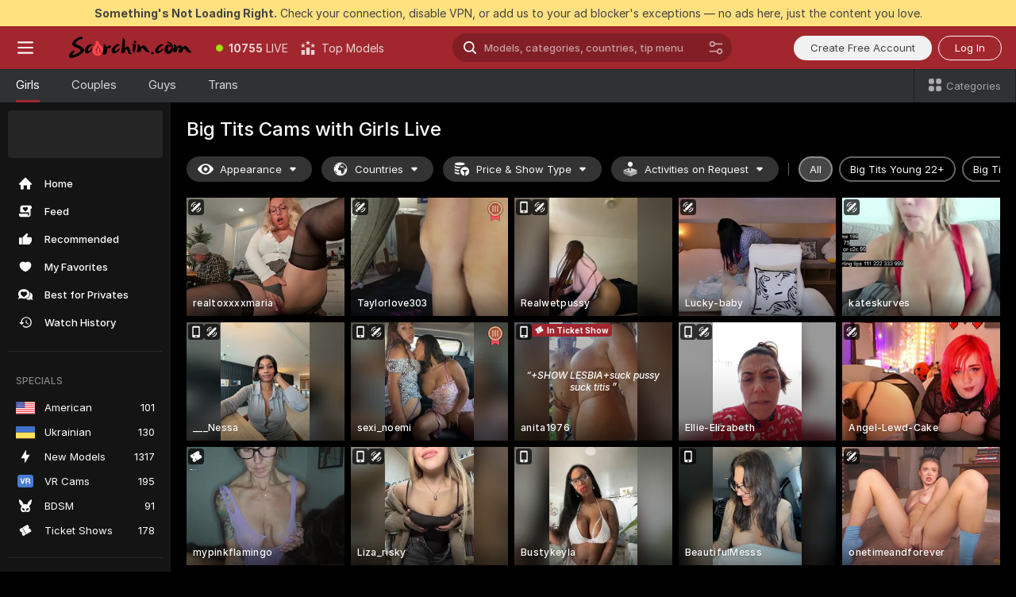

--- FILE ---
content_type: text/html; charset=utf-8
request_url: https://scorchin.com/girls/big-tits?action=showTokensGiveawayModalDirectLink&affiliateId=310126j74nsvbouvj7idvjchw3c1bkfpm4fsx4u5qcveyx5s7ip2ulxv74snbmz9&landing=goToTheTag&realDomain=go.scorchin.com&sourceId=bigtits&stripbotVariation=NullWidget&userId=f1bc03569025cd4b84cc2034e14895a7d9375953ce101e23ee44825704d68adb
body_size: 97422
content:
<!doctype html><html lang="en"><head><meta charset="utf-8"><script>!function(){"use strict";!function(){var e=window.CSP_REPORT_URI;if(e){var i=new Set;document.addEventListener("securitypolicyviolation",(function(t){if("undefined"!=typeof fetch){var r=function(e){var i=e.violatedDirective&&-1!==e.violatedDirective.indexOf("eval"),t=e.effectiveDirective&&-1!==e.effectiveDirective.indexOf("eval"),r=e.sample&&-1!==e.sample.indexOf("eval");if(!e.blockedURI&&(i||t)||r)return"eval";if("string"==typeof e.blockedURI)try{return new URL(e.blockedURI).hostname}catch(i){return e.blockedURI}return null}(t);r&&i.has(r)||(r&&i.add(r),fetch(e,{method:"POST",headers:{"Content-Type":"application/json"},body:JSON.stringify({blockedURL:t.blockedURI,columnNumber:t.columnNumber,disposition:t.disposition,documentURL:t.documentURI,effectiveDirective:t.effectiveDirective,lineNumber:t.lineNumber,originalPolicy:t.originalPolicy,referrer:t.referrer,sample:t.sample,sourceFile:t.sourceFile,statusCode:t.statusCode})}).catch((function(e){return console.error("Error sending CSP report:",e)})))}}))}}()}()</script><title>Big Tits Free Live Sex Cams with Naked Girls | Scorchin</title><meta data-helmet="1" property="og:title" content="Big Tits Free Live Sex Cams with Naked Girls"><meta data-helmet="1" property="og:description" content="Watch LIVE these hot babes in Big Tits sex cams. ❤️ Enter their naked chat now and enjoy the show for FREE! 🔥"><meta data-helmet="1" name="description" content="Watch LIVE these hot babes in Big Tits sex cams. ❤️ Enter their naked chat now and enjoy the show for FREE! 🔥"><meta data-helmet="1" name="robots" content="index, follow, max-snippet:-1, max-video-preview:-1, max-image-preview:large"><script>window.ANALYTICS_CDN='https://assets.strpssts-ana.com/assets/'</script><meta name="theme-color" content="#303133"><meta http-equiv="Cache-Control" content="no-cache"><meta name="apple-mobile-web-app-capable" content="yes"><meta name="viewport" content="width=device-width,initial-scale=1"><meta name="RATING" content="RTA-5042-1996-1400-1577-RTA"><meta name="RATING" content="mature"><meta name="google" content="notranslate"><meta name="msapplication-square70x70logo" content="https://assets.striiiipst.com/assets/icons/mstile-70x70_scorchin.com.png?v=c4eb2254"><meta name="msapplication-square150x150logo" content="https://assets.striiiipst.com/assets/icons/mstile-150x150_scorchin.com.png?v=c4eb2254"><meta name="msapplication-square270x270logo" content="https://assets.striiiipst.com/assets/icons/mstile-270x270_scorchin.com.png?v=c4eb2254"><meta name="msapplication-wide310x150logo" content="https://assets.striiiipst.com/assets/icons/mstile-310x150_scorchin.com.png?v=c4eb2254"><meta name="msapplication-square310x310logo" content="https://assets.striiiipst.com/assets/icons/mstile-310x310_scorchin.com.png?v=c4eb2254"><style>:root{--primary:#a2262e;--primary-light:#fa5365;--primary-dark:#912229;--primary-border:#a2262e;--primary-modal:#a2262e;--primary-gradient:#a2262e;--header-logo-aspect-ratio:5.000;--footer-logo-aspect-ratio:5.000}.adblocker-notification{display:flex;position:relative;width:100vw;padding:8px 16px;background:#ffe180;color:#434343;z-index:10002;justify-content:center}</style><style>.disable-transition *{transition:none!important}</style><link rel='preload' href='https://assets.striiiipst.com/assets/bootstrap_dark.4e0461775156a4fa.css' as='style'><link media='screen and (max-width:1279px)' rel='preload' href='https://assets.striiiipst.com/assets/bootstrap_dark_mobile.4e0461775156a4fa.css' as='style'><link rel="preload" href="https://assets.striiiipst.com/assets/common/fonts/Inter-Regular.woff2?v=4.1" as="font" type="font/woff2" crossorigin="anonymous"><link rel="preload" href="https://assets.striiiipst.com/assets/common/fonts/Inter-Medium.woff2?v=4.1" as="font" type="font/woff2" crossorigin="anonymous"><link rel="preload" href="https://assets.striiiipst.com/assets/common/fonts/Inter-Bold.woff2?v=4.1" as="font" type="font/woff2" crossorigin="anonymous"><script>window.SPLIT_STYLE_CHUNKS={"settings_theme.2d7c516664bd90c6.css":true,"studios_theme.b04a5cfe04fa796b.css":true,"70930_theme.d730bc5ae657ccef.css":true,"models_theme.7e1a47873e77cc73.css":true,"about_theme.195ef9760504ffd4.css":true,"model-about_theme.7636af21f9299c8c.css":true,"bootstrap_theme.4e0461775156a4fa.css":true,"viewcam_theme.d43f893d8e546241.css":true,"79430_theme.fff118c98f42296d.css":true}</script><script>var PWA_API_DISCOVER_HOST="",AMPLITUDE_ALTERNATIVE_URL="loo3laej.com",AMPLITUDE_SR_CONFIG_ALTERNATIVE_URL="https://sr-client-cfg.amplitude.com/config",AMPLITUDE_SR_TRACK_ALTERNATIVE_URL="https://api-sr.amplitude.com/sessions/v2/track",ALTKRAFT_TOKEN="kfvhQPLZdst-3617045b97e5b4a1",FIREBASE_API_KEY="AIzaSyC8HXmH6EMTJ-zwRr4DSJoLThqyCp-cdgM",FIREBASE_PROJECT_ID="superchat-2d0d0",FIREBASE_MESSAGE_SENDER_ID="685102796556",ALTKRAFT_TOKEN_V3="2552uptpfSWT-3617045b97e5b4a1",VAPID_KEY_V3="BHmBXjSJ4uenluBFzVz2Yh3kiclqnT_gFyheaS9W3AE_SFXgX7ntwu6jW3GjAhPc01h9KkCn8gwkxCfm3uAo8DU",AMPLITUDE_KEY="19a23394adaadec51c3aeee36622058d",RELEASE_VERSION="11.5.20",GOOGLE_CLIENT_ID="496975381147-lnam683jun41jc8uaglmccl4vbv2js28.apps.googleusercontent.com",HAS_TWITTER_AUTH=!0,GTAG_TRACK_ID="UA-63657136-5",GTAG_TRACK_TYPE="UA",SITE_NAME="Scorchin",SENTRY_DSN="https://d8629522213649e7a4e0b63d14e1dc5f@sentry-public.stripchat.com/9",SENTRY_TRACES_SAMPLE_RATE="0.01",ERROR_REPORTING_ENABLED=true,LIGHT_LOGO_URL="",HEADER_LOGO_URL="https://assets.striiiipst.com/assets/icons/headerlogo_scorchin.com.png?v=0e897938",FOOTER_LOGO_URL="https://assets.striiiipst.com/assets/icons/footerlogo_scorchin.com.png?v=0e897938",APP_ICON_URL="https://assets.striiiipst.com/assets/icons/appicon_scorchin.com.png?v=c4eb2254",META_OG_IMAGE_URL="",WATERMARK_URL="https://assets.striiiipst.com/assets/icons/watermark_scorchin.com.png?v=0e897938",WHITE_LABEL_ID="scorchincom",IS_XHL_WL=!1,DEPLOY_ENV="production",WHITE_LABEL_HOST="scorchin.com",WHITE_LABEL_REDIRECT_URL="",THEME_ID="dark",CANONICAL_DOMAIN_NAME="",CANONICAL="https://stripchat.com",WEB_PUSH_ID="web.com.supportlivecam",MODELS_REGISTRATION_URL="https://go.scorchin.com/signup/model?targetDomain=stripchat.com&userId=f1bc03569025cd4b84cc2034e14895a7d9375953ce101e23ee44825704d68adb&sourceId=scorchin.com",STUDIOS_REGISTRATION_URL="https://go.scorchin.com/?targetDomain=stripchat.com&userId=f1bc03569025cd4b84cc2034e14895a7d9375953ce101e23ee44825704d68adb&sourceId=scorchin.com&path=/signup/studio",WEBMASTERS_REGISTRATION_URL="https://stripcash.com/sign-up/?userId=f1bc03569025cd4b84cc2034e14895a7d9375953ce101e23ee44825704d68adb",DEFAULT_INDEX_TAG_URL="girls",I18N_POSTFIX="",IS_I18N_SEO_IGNORE_CROWDIN=!1,IS_STREAMING_AVAILABLE=!1,IS_WL_PIXELATED=!1,IS_PIXELATED_STREAM_ENABLED=!1,IS_TAG_BASED_WL=!1,IS_HIDE_CONTENT=!1,UI_OVERRIDE="default",IS_ALT_WL=!1,SOCIAL_URLS={twitter:"https://twitter.com/ScorchinCams",instagram:"",snapchat:"",facebook:""}</script><script>!function(){var t="onErrorLoadScript=1";window.addEventListener("error",(function(e){var n=e.target;if(n&&n instanceof HTMLScriptElement&&"app"===n.getAttribute("data-stripchat-script")){var o=new Date(Date.now()+6e4);try{-1===document.cookie.indexOf(t)&&(document.cookie=t+";path=/;expires="+o.toUTCString(),setTimeout((function(){return location.reload()}),3e3))}catch(t){console.warn(t)}}}),!0)}()</script><script>var _jipt=[];_jipt.push(["project","stripchat"]),function(){var subdomainMatch=/^(ar|br|cs|da|de|es|fi|fr|el|hr|hu|id|it|ita|ja|ko|nl|no|pl|pol|pt|ro|ru|sk|sv|tr|vi|zh|ua|zt|th|ms|bn)(?=\..+\.).+/i.exec(location.hostname),aliasLocales={pol:"pl",ita:"it"},i18nScript="https://assets.striiiipst.com/assets/translations_en.ddb553347749e5.js",canvasPerformanceTest="https://assets.striiiipst.com/assets/canvas-performance-test.js";!function(){"use strict";var n={d:function(t,e){for(var i in e)n.o(e,i)&&!n.o(t,i)&&Object.defineProperty(t,i,{enumerable:!0,get:e[i]})},o:function(n,t){return Object.prototype.hasOwnProperty.call(n,t)}},t={};function e(n,t){window.SUBDOMAIN="en";try{if(/crowdinInContext=1/.test(document.cookie))return void(window.SUBDOMAIN="aa")}catch(n){console.warn(n)}n&&n.length>1&&(window.SUBDOMAIN=t[n[1]]||n[1])}function i(){try{document&&document.documentElement&&/(?:^|;\s*)c=/.test(document.cookie)&&document.documentElement.classList.add("cookie-accepted")}catch(n){}}function o(){if(window.LEGACY=!1,-1!==location.search.indexOf("es-legacy"))window.LEGACY=!0;else if(-1!==location.search.indexOf("es-modern"))window.LEGACY=!1;else try{if(!("IntersectionObserver"in window&&"Promise"in window&&"fetch"in window&&"WeakMap"in window&&"fromEntries"in Object&&"finally"in Promise.prototype))throw{};eval("const a = async ({ ...rest } = {}) => rest; let b = class {};"),window.LEGACY=!1}catch(n){window.LEGACY=!0}if(window.LEGACY)try{(new Image).src="/pixel/static/legacy?t=".concat(Date.now())}catch(n){}}function r(n){var t=n,e=null,i=function(){},o=function(n){};return"en"!==window.SUBDOMAIN&&(t=t.replace("_en","_"+window.SUBDOMAIN)),window.I18N_POSTFIX&&"default"!==window.I18N_POSTFIX&&(t=t.replace("translations","translations_"+window.I18N_POSTFIX)),"aa"===window.SUBDOMAIN&&(e="//cdn.crowdin.com/jipt/jipt.js"),window.I18N_SCRIPT_PROMISE=new Promise((function(n,t){i=n,o=t})),{i18nScript:t,jiptScript:e,resolveI18nPromise:i,rejectI18nPromise:o}}function c(){return{injectScript:function(n){var t=n.src,e=n.onLoad,i=n.onError,o=n.fetchPriority,r=document.createElement("script");r.setAttribute("data-stripchat-script","app"),r.setAttribute("data-stripchat-script","app"),r.addEventListener("load",(function(){null==e||e(t)})),r.addEventListener("error",(function(n){null==i||i(n.error)})),o&&(r.fetchPriority?r.fetchPriority=o:"high"===o&&function(n){var t=document.createElement("link");t.rel="preload",t.as="script",t.href=n,document.head.appendChild(t)}(t)),r.async=!0,r.src=t,document.head.appendChild(r)}}}function a(n,t,a,s){e(n,s),o(),i(),window.STATIC_PATH_REPLACED="https://assets.striiiipst.com/assets";var d=r(t),w=d.i18nScript,l=d.jiptScript,u=d.resolveI18nPromise,p=d.rejectI18nPromise,f=c().injectScript;function m(){window.IS_LOADED=!0}window.HANDLE_LATE_LOADABLE_SCRIPT=function(n){f({src:n})},f({src:w,onLoad:function(){return u()},onError:function(n){return p(n)}}),l&&f({src:l}),f({src:a}),window.IS_LOADED=!1,"complete"===document.readyState?m():window.addEventListener("load",m)}a(subdomainMatch,i18nScript,canvasPerformanceTest,aliasLocales)}()}()</script><script async data-stripchat-script="app" fetchpriority="high" src='https://assets.striiiipst.com/assets/corejs-75349.9e240b24a5ffbb27.js'></script><script async data-stripchat-script="app" fetchpriority="high" src='https://assets.striiiipst.com/assets/redux-48526.e096bd9b05468601.js'></script><script async data-stripchat-script="app" fetchpriority="high" src='https://assets.striiiipst.com/assets/vendors-52341.92eb5ec4906e323b.js'></script><script async data-stripchat-script="app" fetchpriority="high" src='https://assets.striiiipst.com/assets/main.f66a61c6cd6bd2d5.js'></script><script async data-stripchat-script="app" fetchpriority="high" src='https://assets.striiiipst.com/assets/react-65374.75ecb9d186acb3c1.js'></script><script async data-stripchat-script="app" fetchpriority="high" src='https://assets.striiiipst.com/assets/redux-33349.fe7bd84d566cd749.js'></script><script async data-stripchat-script="app" fetchpriority="high" src='https://assets.striiiipst.com/assets/vendors-90362.400a0b23f384ff8f.js'></script><script async data-stripchat-script="app" fetchpriority="high" src='https://assets.striiiipst.com/assets/bootstrap.732905afa5497a6c.js'></script><script async data-stripchat-script="app" src='https://assets.striiiipst.com/assets/offlineModels.9407a36b44c8512a.js'></script><script>window.SSR_ICONS = ["menu","dot","best-models","search-ds","filter-slider-ds","menu-mobile","sort","categories-2","close-2","close-3","home","feed","recommended","favorited","locked","watch-history","lightning","badge-vr-ds","bunny-mask","ticket-ds","interactive-toy-ds","mobile","sparks-dark","categories-ds","i18n","close-arrow","eye-ds","globe-ds","tokens-stripchat-logo-ds","joystick-vert-ds","triangle-arrow-down-ds","medal-3","ticket","medal-2","award-hall-of-fame-by-year","x-logo-ds"]</script><script>!function(){"use strict";var t,n,o="http://www.w3.org/2000/svg",e=!1,a=[],r=function(){var n;t||((t=document.getElementById("svgDefs"))||((t=document.createElementNS(o,"defs")).id="svgDefs",(n=document.createElementNS(o,"svg")).style.display="none",n.appendChild(t)),document.body.appendChild(n))},c=function(o,c){n||(n=document.createDocumentFragment()),n.appendChild(o),c&&a.push(c),e||(requestAnimationFrame((function(){n&&(r(),t.appendChild(n),a.forEach((function(t){return t()})),a=[],n=void 0,e=!1)})),e=!0)},s=!1,i={},u=function(t){var n=i[t];(null==n?void 0:n.svgData)&&function(t,n,e){var a=t[0],r=t[1],s=document.createElementNS(o,"symbol");s.id="".concat("icons","-").concat(n),s.innerHTML=a,s.setAttribute("viewBox",r),c(s,e)}(n.svgData,t,(function(){n.callbacks.forEach((function(t){return t()})),n.callbacks=[],n.errorCallbacks=[],delete n.svgData,n.status="rendered"}))},d=function(t,n,o){try{var e=i[t]||{status:"init",callbacks:[],errorCallbacks:[]};if(i[t]=e,"rendered"===e.status)return void(null==n||n());n&&e.callbacks.push(n),o&&e.errorCallbacks.push(o),"init"===e.status&&(e.status="loading",function(t,n,o){var e="".concat(window.STATIC_PATH_REPLACED,"/svg-icons/").concat(t,".json?").concat("228772a3");if("undefined"==typeof fetch){var a=new XMLHttpRequest;a.open("GET",e),a.onload=function(){200!==a.status&&o(Error("Cannot load ".concat(t,". Status ").concat(a.status)));try{var e=JSON.parse(a.responseText);n(e)}catch(n){o(Error("Cannot parse ".concat(t," json")))}},a.onerror=function(){return o(Error("Cannot load ".concat(t)))},a.send()}else fetch(e,{priority:"low"}).then((function(t){if(!t.ok)throw Error("Status ".concat(t.status));return t.json()})).then((function(t){n(t)})).catch((function(n){o(Error("Cannot load ".concat(t,". ").concat(null==n?void 0:n.message)))}))}(t,(function(n){e.status="loaded",e.svgData=n,s&&u(t)}),(function(n){e.errorCallbacks.forEach((function(t){return t(n)})),delete i[t]})))}catch(t){console.error(t)}},l=function(){if(!s){s=!0;try{Object.keys(i).filter((function(t){var n;return"loaded"===(null===(n=i[t])||void 0===n?void 0:n.status)})).forEach((function(t){u(t)}))}catch(t){console.error(t)}}};window.SSR_ICONS&&window.SSR_ICONS.forEach((function(t){return d(t)})),"loading"!==document.readyState&&l(),window.svgLoader={importIcon:d,onDomReady:l}}()</script><script>window.CONFIG_PRELOADER_SSR_DATA = {"mode":"guest"};</script><script>!function(){"use strict";var n,t=new RegExp("(?:^|;\\s*)".concat("avStartedAt","=([^;]*)")),e=function(){try{var n=function(n){var e=n.match(t);return(null==e?void 0:e[1])?decodeURIComponent(e[1]):null}(document.cookie);return null!=n&&!Number.isNaN(n)&&new Date(n).getTime()>0?n:null}catch(n){return null}},i=function(n,t){var e=t.requestPath;return n.get("/v3/config/initial-dynamic",{requestPath:e},{withResponseHeaders:!0})},r={5:"ServerError",4:"ClientError"},a="NetworkError",o=function(n){var t;return null!==(t=r[Math.floor(n/100)])&&void 0!==t?t:a},c=(n="/api/front",{get:function(t,e){var i=arguments.length>2&&void 0!==arguments[2]?arguments[2]:{},r=i.headers,c=i.withResponseHeaders,s=new Headers;if(s.append("Accept","application/json"),s.append("Front-Version",window.RELEASE_VERSION||""),r){var u=function(n){var t=r[n];Array.isArray(t)?t.forEach((function(t){return s.append(n,t)})):t&&s.append(n,t)};for(var f in r)u(f)}var d=n+t;if(e&&"object"==(void 0===e?"undefined":e&&"undefined"!=typeof Symbol&&e.constructor===Symbol?"symbol":typeof e)){var l=new window.URLSearchParams;for(var h in e){var g=e[h];g&&l.append(h,"".concat(g))}d+="?".concat(l.toString())}return fetch(d,{headers:s}).catch((function(n){throw Object.assign(n,{name:a,source:"preloaderApi"})})).then((function(n){if(!n.ok){var t=Error("".concat(n.status," ").concat(n.statusText));throw Object.assign(t,{name:o(n.status),source:"preloaderApi"}),t}return n.json().then((function(t){return c?Object.assign(t,{responseHeaders:Object.fromEntries(n.headers.entries())}):t}))}))}});window.configPreloaderCache=function(){var n=window.CONFIG_PRELOADER_SSR_DATA;delete window.CONFIG_PRELOADER_SSR_DATA;var t={};if("guest"===(null==n?void 0:n.mode)){var r={requestPath:window.location.pathname},a=i(c,r);a.catch((function(){})),t.initialDynamicConfigPromise={promise:a,params:r}}else if("user"===(null==n?void 0:n.mode)){var o={requestPath:window.location.pathname},s=i(c,o),u={avStartedAt:e()||void 0},f=c.get("/v3/config/dynamic",u,{withResponseHeaders:!0,ssrCache:function(n){return n.requestInfo,null}}),d=s.then((function(n){var t=n.initialDynamic.jwtToken;return t?function(n){var t=arguments.length>1&&void 0!==arguments[1]?arguments[1]:{};return n.get("/abtests/config",{},{withJwtAuth:!0,headers:t})}(c,{Authorization:t}):null})),l={isTagBasedWl:n.isTagBasedWl},h=s.then((function(n){var t=n.initialDynamic.jwtToken;return function(n,t){var e=arguments.length>2&&void 0!==arguments[2]?arguments[2]:{};return n.get("/tags/config/dynamic",t,{headers:e,withJwtAuth:!0,ssrCache:function(n){return n.requestInfo,null}})}(c,l,t?{Authorization:t}:{})}));s.catch((function(){})),f.catch((function(){})),d.catch((function(){})),h.catch((function(){})),t.staticConfig=n.staticConfig,t.featuresConfig=n.featuresConfig,t.initialStaticConfig=n.initialStaticConfig,t.tagsStaticConfig=n.tagsStaticConfig,t.abTestsConfig=n.abTestsConfig,t.initialDynamicConfigPromise={promise:s,params:o},t.dynamicConfigPromise={promise:f,params:u},t.abTestsServerPromise=d,t.dynamicTagsConfigPromise={promise:h,params:l}}return t}()}()</script><link rel="manifest" href="/manifest.json"><link data-helmet="1" rel="alternate" href="https://stripchat.com/girls/big-tits" hreflang="x-default"><link data-helmet="1" rel="alternate" href="https://stripchat.com/girls/big-tits" hreflang="en"><link data-helmet="1" rel="alternate" href="https://de.stripchat.com/girls/big-tits" hreflang="de"><link data-helmet="1" rel="alternate" href="https://fr.stripchat.com/girls/big-tits" hreflang="fr"><link data-helmet="1" rel="alternate" href="https://es.stripchat.com/girls/big-tits" hreflang="es"><link data-helmet="1" rel="alternate" href="https://ita.stripchat.com/girls/big-tits" hreflang="it"><link data-helmet="1" rel="alternate" href="https://nl.stripchat.com/girls/big-tits" hreflang="nl"><link data-helmet="1" rel="alternate" href="https://pt.stripchat.com/girls/big-tits" hreflang="pt"><link data-helmet="1" rel="alternate" href="https://br.stripchat.com/girls/big-tits" hreflang="pt-BR"><link data-helmet="1" rel="alternate" href="https://el.stripchat.com/girls/big-tits" hreflang="el"><link data-helmet="1" rel="alternate" href="https://ua.stripchat.com/girls/big-tits" hreflang="uk"><link data-helmet="1" rel="alternate" href="https://pol.stripchat.com/girls/big-tits" hreflang="pl"><link data-helmet="1" rel="alternate" href="https://ru.stripchat.com/girls/big-tits" hreflang="ru"><link data-helmet="1" rel="alternate" href="https://ro.stripchat.com/girls/big-tits" hreflang="ro"><link data-helmet="1" rel="alternate" href="https://hu.stripchat.com/girls/big-tits" hreflang="hu"><link data-helmet="1" rel="alternate" href="https://cs.stripchat.com/girls/big-tits" hreflang="cs"><link data-helmet="1" rel="alternate" href="https://hr.stripchat.com/girls/big-tits" hreflang="hr"><link data-helmet="1" rel="alternate" href="https://sk.stripchat.com/girls/big-tits" hreflang="sk"><link data-helmet="1" rel="alternate" href="https://no.stripchat.com/girls/big-tits" hreflang="no"><link data-helmet="1" rel="alternate" href="https://sv.stripchat.com/girls/big-tits" hreflang="sv"><link data-helmet="1" rel="alternate" href="https://da.stripchat.com/girls/big-tits" hreflang="da"><link data-helmet="1" rel="alternate" href="https://fi.stripchat.com/girls/big-tits" hreflang="fi"><link data-helmet="1" rel="alternate" href="https://ja.stripchat.com/girls/big-tits" hreflang="ja"><link data-helmet="1" rel="alternate" href="https://ko.stripchat.com/girls/big-tits" hreflang="ko"><link data-helmet="1" rel="alternate" href="https://zh.stripchat.com/girls/big-tits" hreflang="zh"><link data-helmet="1" rel="alternate" href="https://zt.stripchat.com/girls/big-tits" hreflang="zh-Hant"><link data-helmet="1" rel="alternate" href="https://th.stripchat.com/girls/big-tits" hreflang="th"><link data-helmet="1" rel="alternate" href="https://bn.stripchat.com/girls/big-tits" hreflang="bn"><link data-helmet="1" rel="alternate" href="https://id.stripchat.com/girls/big-tits" hreflang="id"><link data-helmet="1" rel="alternate" href="https://ms.stripchat.com/girls/big-tits" hreflang="ms"><link data-helmet="1" rel="alternate" href="https://vi.stripchat.com/girls/big-tits" hreflang="vi"><link data-helmet="1" rel="alternate" href="https://ar.stripchat.com/girls/big-tits" hreflang="ar"><link data-helmet="1" rel="alternate" href="https://tr.stripchat.com/girls/big-tits" hreflang="tr"><link data-helmet="1" rel="preconnect" href="https://edge-hls.doppiocdn.com"><link data-helmet="1" rel="canonical" href="https://stripchat.com/girls/big-tits"><link rel='stylesheet' data-href='bootstrap_theme.4e0461775156a4fa.css' href='https://assets.striiiipst.com/assets/bootstrap_dark.4e0461775156a4fa.css'><link media='screen and (max-width:1279px)' rel='stylesheet' data-href='bootstrap_theme_mobile.4e0461775156a4fa.css' href='https://assets.striiiipst.com/assets/bootstrap_dark_mobile.4e0461775156a4fa.css'><link rel="icon" sizes="16x16" href="https://assets.striiiipst.com/assets/icons/favicon-16x16_scorchin.com.png?v=c4eb2254"><link rel="icon" sizes="32x32" href="https://assets.striiiipst.com/assets/icons/favicon-32x32_scorchin.com.png?v=c4eb2254"><link rel="icon" sizes="196x196" href="https://assets.striiiipst.com/assets/icons/favicon-196x196_scorchin.com.png?v=c4eb2254"><link rel="icon" sizes="512x512" href="https://assets.striiiipst.com/assets/icons/favicon-512x512_scorchin.com.png?v=c4eb2254"><link rel="mask-icon" href="https://assets.striiiipst.com/assets/icons/mask-icon_scorchin.com.png"><link rel="apple-touch-icon" sizes="120x120" href="https://assets.striiiipst.com/assets/icons/apple-touch-icon-120x120_scorchin.com.png?v=c4eb2254"><link rel="apple-touch-icon" sizes="152x152" href="https://assets.striiiipst.com/assets/icons/apple-touch-icon-152x152_scorchin.com.png?v=c4eb2254"><link rel="apple-touch-icon" sizes="167x167" href="https://assets.striiiipst.com/assets/icons/apple-touch-icon-167x167_scorchin.com.png?v=c4eb2254"><link rel="apple-touch-icon" sizes="180x180" href="https://assets.striiiipst.com/assets/icons/apple-touch-icon-180x180_scorchin.com.png?v=c4eb2254"><link rel="dns-prefetch" href="//img.strpst.com"><link rel="preconnect" href="//img.strpst.com"><link rel="preconnect" href="/api/front"></head><body class="disable-transition"><!--
    release_version: 11.5.20
    branch: production
    revision: 8798c99a8ca01637d9c3fa018e72cf4623798935
    template_version: 6263bd78
  --><script>window.svgLoader.onDomReady()</script><script>!function(){"use strict";for(var e={SIGNUP:"signup",LOGIN:"login",FAN_CLUB_SUBSCRIPTION:"fanClubSubscription"},t=/^(http|https):\/\/([^/]*)(xhamster(live)?|strip(dev|chat))\.(com|local|dev)\/?/,o={AUTO_SPY:"autoSpy",COPY_GIFT_LINK:"copyGiftLink",SHOW_INSTALL_PWA_MODAL:"showInstallPwaModal",TWO_FACTOR_AUTHORIZATION:"2fa",GOLD_MEMBERSHIP_SUBSCRIBE_DIRECT_LINK:"goldMembershipSubscribeDirectLink",SIGN_UP_MODAL_DIRECT_LINK:"signUpModalDirectLink",SIGN_UP_PREFILLED:"signUpPrefilled",SIGN_UP_MODAL_DIRECT_LINK_INTERACTIVE:"signUpModalDirectLinkInteractive",SIGN_UP_MODAL_DIRECT_LINK_INTERACTIVE_CLOSE:"signUpModalDirectLinkInteractiveClose",SHOW_TOKENS_GIVEAWAY_MODAL_DIRECT_LINK:"showTokensGiveawayModalDirectLink",CARD_VERIFICATION_BONUS_PACKAGE:"cardVerificationBonusPackage",BUY_TOKENS_PROMO:"buyTokensPromo",SIGN_UP_PROMO:"signUpPromo",MODEL_FILTER_APPLY_SORT_BY:"sortBy",MODEL_CHAT_TAB_TOGGLE:"toggleTab",PERSONAL_NOTIFICATIONS:"personalNotifications",LOGIN_FROM_WHITELABEL:"loginFromWhiteLabel",OPEN_NOTIFICATIONS_CENTER:"openNotificationsCenter",INVISIBLE_MODE:"invisibleMode",REDEEM_CODE:"redeemCode",OPEN_CHAT:"openChat",OPEN_PRIVATE_MODAL:"openPrivateModal",OPEN_FAN_CLUB_MODAL:"openFanClubModal",OPEN_SEND_TIP_DIALOG:"openSendTipDialog",OPEN_BUY_TOKENS_MODAL:"openBuyTokensModal",OPEN_GUEST_ON_BORDING:"openGuestOnBoarding",LOGIN_BY_LINK:"loginByLink",CONNECT_STUDIO:"connectStudio",EXTRA_VERIFICATION:"extraVerification",OPEN_AGE_VERIFICATION:"openAgeVerification",MAIN_PERSON_EMAIL_VERIFICATION:"connectMainPerson",TWITTER_AUTH:"twitterAuth",GOOGLE_AUTH:"googleAuthorization",OPEN_CONFIRM_CONNECT_TO_STUDIO_MODAL:"openConfirmConnectToStudioModal",USERNAME_NOT_ALLOWED:"usernameNotAllowed",SHOW_STREAMING_APP_MODAL:"showStreamingAppModal"},n={},i=location.search.substring(1).split("&"),_=0;_<i.length;_++){var r=i[_].split("=");n[r[0]]=r[1]}var I=function(e,t){if(!t)return!1;for(var o=Object.keys(e),n=0;n<o.length;n++)if(e[o[n]]===t)return!0;return!1},a=!1;try{a=document.cookie.indexOf("isVisitorsAgreementAccepted=1")>=0}catch(e){console.warn(e)}var O=function(){var i=n.affiliateId||localStorage.getItem("affiliateId"),_=n.userId,r=n.sauid,a=n.action,O=n.showModal,E=I(o,a)||I(e,O);if(i||_||E||r)return!0;var N=document.referrer,T=!1;try{(function(e,t){if(!e)return!1;try{var o=new URL(e),n=new URL(t);return o.host===n.host}catch(e){return!1}})(N,location.href)&&(T=!0)}catch(e){return!1}return t.test(N)&&!T}(),E=/^\/buy-tokens(\/(success|failure))?\/?$/.test(window.location.pathname);!n.agev&&(a||O||E)&&document.body.classList.add("visitor-agreement-hidden")}()</script><script>!function(){"use strict";var e=!1,n=function(e,n,d){var o=document.createElement("div");return o.className=n,d&&(o.id=d),e.appendChild(o),o};function d(){if(!e&&(e=!0,!("__PRELOADED_STATE__"in window)))for(var d=n(document.body,"loader","body_loader"),o=n(d,"fading-circle centered"),c=1;c<=12;c++)n(o,"loader-circle".concat(c," loader-circle"))}window.initLoader=d,document.addEventListener("DOMContentLoaded",d,{once:!0})}()</script><script>!function(){function i(i,o){var n=[i,"expires=Thu, 01 Jan 1970 00:00:00 GMT"];o&&n.push("domain="+o),document.cookie=n.join(";"),n.push("path=/"),document.cookie=n.join(";")}var o,n,e,t,a,c=0;try{c=document.cookie.length}catch(i){console.warn(i)}var l=c>=5e3;(c>=4e3||l)&&(l&&function(){for(var o=document.cookie.split(";"),n=location.hostname,e=0;e<o.length;e++){var t=o[e].split("=")[0].trim()+"=";i(t,null),i(t,n),i(t,"."+n);for(var a=0;!((a=n.indexOf(".",a+1))<0);)i(t,n.substring(a)),i(t,n.substring(a+1))}}(),n=(o={limit:5,interval:1e3,payload:{size:c},callback:function(){l&&document.location.reload()}}).payload,e=o.limit,t=o.interval,a=0,function i(){if(!(++a>=e)){if(!window.__logger)return void setTimeout(i,t);window.__logger.patchDestinations({kibana:{skipSampling:!0}}).withKey("Cookie limit exceeded").warn(n)}}())}()</script><svg style="height:0;width:0;display:block"><defs><symbol id="site_logo_header" viewBox="0 0 1250 250"><image href="https://assets.striiiipst.com/assets/icons/headerlogo_scorchin.com.png?v=0e897938"></image></symbol><symbol id="site_logo_footer" viewBox="0 0 1250 250"><image href="https://assets.striiiipst.com/assets/icons/footerlogo_scorchin.com.png?v=0e897938"></image></symbol></defs></svg><div id="agreement-root"><div class="full-cover modal-wrapper visitors-agreement-modal"><div class="modal-content modal-header-none"><div class="background-wrapper hide-gender-switcher"><div class="visitors-agreement-bg-gradient"><div class="visitors-agreement-bg-gradient__gender visitors-agreement-bg-gradient__gender--no-gender"></div></div><div class="content-wrapper"><div class="content-container"><div class="site-logo-wrapper site-logo-wrapper-girls"><div class="header-logo header-logo-no-responsive"><svg><use xlink:href="#site_logo_header"></use></svg></div></div><div class="site-description">We are creating a better experience for 18+ LIVE entertainment. Join our open-minded community &amp; start interacting now for FREE.</div><button autofocus="" class="btn btn-apply-alter btn-inline-block btn-large btn-visitors-agreement-accept" type="button">I&#x27;m Over 18</button><div class="agreement-terms"><span class="">By entering and using this website, you confirm you’re over 18 years old and agree to be bound by the <a rel="nofollow" href="/terms">Terms of Use</a> and <a rel="nofollow" href="/privacy">Privacy Policy</a></span> <span class=""><a rel="nofollow" href="/2257">18 U.S.C. 2257 Record-Keeping Requirements Compliance Statement.</a></span><br/>If you provide sensitive personal data, by entering the website, you give your explicit consent to process this data to tailor the website to your preferences.<span class="parental-control">If you’re looking for a way to restrict access for a minor, see our <a rel="nofollow" href="/parental-control"> Parental Control Guide </a></span></div><hr class="visitors-agreement-modal-divider"/></div><div class="content-container"><a class="decline-link visitors-agreement-decline" href="https://google.com/" rel="noopener noreferrer nofollow">Exit Here</a><div class="warnings"><p><span class="">THIS WEBSITE CONTAINS MATERIAL THAT IS <strong>SEXUALLY EXPLICIT</strong>.</span> <span class="">You must be at least eighteen (18) years of age to use this Website, unless the age of majority in your jurisdiction  is greater than eighteen (18) years of age, in which case you must be at least the age of majority in your jurisdiction. Use of this Website is not permitted where prohibited by law.</span></p><p><span class="">This Website also requires the use of cookies. More information about our cookies can be found at our <a rel="nofollow" href="/privacy">Privacy Policy</a>. BY ENTERING THIS WEBSITE AND USING THIS WEBSITE YOU AGREE TO THE USE OF COOKIES AND ACKNOWLEDGE THE PRIVACY POLICY.</span><br/>All models were 18 and over at the time of the creation of such depictions.</p></div><div class="label-link-block"><a href="https://www.rtalabel.org/?content=validate&amp;ql=b9b25de5ba5da974c585d9579f8e9d49&amp;rating=RTA-5042-1996-1400-1577-RTA" class="label-link" target="_blank" rel="noopener noreferrer nofollow" aria-label="RTA"><img alt="rta-logo" class="icon icon-rta-logo icon-static" src="https://assets.striiiipst.com/assets/common/images/static-icons/rta-logo.png"/></a><div class="label-link"><img alt="safe-labeling" class="icon icon-safe-labeling icon-static" src="https://assets.striiiipst.com/assets/common/images/static-icons/safe-labeling.png"/></div><a href="https://www.asacp.org/?content=validate&amp;ql=b9b25de5ba5da974c585d9579f8e9d49" class="label-link" target="_blank" rel="noreferrer noopener nofollow" aria-label="ASACP"><img alt="asacp" class="icon icon-asacp icon-static" src="https://assets.striiiipst.com/assets/common/images/static-icons/asacp.png"/></a><a href="https://pineapplesupport.org/about-pineapple-support/" class="label-link" target="_blank" rel="noreferrer noopener nofollow" aria-label="Go to Pineapple support"><img alt="pineapple-support" class="icon icon-pineapple-support icon-static" src="https://assets.striiiipst.com/assets/common/images/static-icons/pineapple-support.png"/></a></div></div></div></div></div></div></div><script>!function(){var e=1>=Math.floor(100*Math.random()),t=function(){return e&&/stripchat|xhamsterlive/.test(location.hostname)},n=document.querySelector(".visitors-agreement-decline");if(n){var r=document.querySelector("html");!document.body.classList.contains("visitor-agreement-hidden")&&(r.classList.add("disable-scroll"),t()&&(document.createElement("img").src="/pixel/agreement/display")),window.__visitorsAgreementDeclineHandler=function(e){if(t()){e.preventDefault();var n=document.createElement("img");n.onload=n.onerror=function(){location.href=e.target.href},n.src="/pixel/agreement/exit"}},n.addEventListener("click",window.__visitorsAgreementDeclineHandler),window.__visitorsAgreementAcceptPixelEvent=function(){t()&&(document.createElement("img").src="/pixel/agreement/ok")};var i=document.querySelector(".btn-visitors-agreement-accept");window.__visitorsAgreementAcceptHandler=function(){r.classList.remove("disable-scroll"),window.__isVisitorsAgreementAcceptedBeforeClientFetched=!0;try{document.cookie="isVisitorsAgreementAccepted=1"}catch(e){console.warn(e)}var e=document.querySelector(".visitors-agreement-modal"),t=e.querySelector(".hide-gender-switcher"),n=e.querySelector('input[name="visitors-agreement-gender-switcher"]:checked');if(n&&!t)try{var i=new Date;localStorage.setItem("18PlusGenderSelected",JSON.stringify(n.value));var o=i.setFullYear(i.getFullYear()+1)-Date.now();localStorage.setItem("18PlusGenderSelected_expires",JSON.stringify(o))}catch(e){console.warn(e)}switch(null==n?void 0:n.value){case"men":window.location.href="/men";break;case"trans":window.location.href="/trans";break;default:document.body.classList.add("visitor-agreement-hidden")}window.__visitorsAgreementAcceptPixelEvent()},i.addEventListener("click",window.__visitorsAgreementAcceptHandler),window.__syncVisitorsAgreementWithApp=function(){n.removeEventListener("click",window.__visitorsAgreementDeclineHandler),i.removeEventListener("click",window.__visitorsAgreementAcceptHandler)}}}()</script><div id="portal-root"></div><!--LEGACY-BROWSER-NOTIFICATION-OPEN--><div id="legacy-browser-notification-root" style="position:relative;z-index:10001"></div><script>!function(){var n,e,t="legacy-browser-notification",o="legacy-browser-notification-text",i="legacy-browser-notification-close",r="notifications.recommendationBrowserForPlaying",a="notifications.recommendationBrowserForSamsungPlaying",c={chrome:{href:"https://www.google.com/chrome/",title:"Google Chrome"},firefox:{href:"https://www.mozilla.org/firefox/new/",title:"Firefox"},safari:{href:"https://www.apple.com/safari/",title:"Safari"}},l="legacyBrowserRecommendationDismissed",s=function(){try{window.localStorage.setItem(l,"true"),window.localStorage.setItem("".concat(l,"_expires"),String(Date.now()+6048e5))}catch(n){}},d=(e=f({[r]:"You’re using an outdated browser. To avoid any problems, we strongly recommend using {#chrome/} or {#firefox/}",[a]:"To avoid any problems with quality, we strongly recommend using {#chrome/}"}[n=/SamsungBrowser/i.test(navigator.userAgent||"")?a:r]),{messageId:n,textHtml:e}),p=d.messageId,m=d.textHtml;function f(n){if(!n)return"";for(var e=n.split(/\{#(chrome|firefox|safari)\/\}/g),t="",o=0;o<e.length;o++){var i=e[o],r=o%2!=0&&i in c;if(o%2==0)i&&(t+=g(i));else if(r){var a=c[i];t+='<a href="'.concat(a.href,'" target="_blank" rel="nofollow noopener noreferrer" style="color:inherit;text-decoration:underline">').concat(g(a.title),"</a>")}}return t}function g(n){return String(n).replace(/&/g,"&amp;").replace(/</g,"&lt;").replace(/>/g,"&gt;").replace(/"/g,"&quot;").replace(/'/g,"&#39;")}window.LEGACY&&!function(){try{var n=window.localStorage.getItem("".concat(l,"_expires"));if(!n)return!1;var e=Number(n);return!Number.isNaN(e)&&(e<Date.now()?(window.localStorage.removeItem(l),window.localStorage.removeItem("".concat(l,"_expires")),!1):null!=window.localStorage.getItem(l))}catch(n){return!1}}()&&(window.I18N_SCRIPT_PROMISE||Promise.resolve()).then((function(){try{var n=window.I18n.trans({messageId:p,currentLocale:window.SUBDOMAIN});return n?f(n):m}catch(n){return m}})).catch((function(){return m})).then((function(n){!function(){try{var n=window.svgLoader;"function"==typeof(null==n?void 0:n.importIcon)&&(n.importIcon("exclamation"),n.importIcon("close-ds"))}catch(n){}}();var e=document.createElement("template");e.innerHTML=function(){var n=arguments.length>0&&void 0!==arguments[0]?arguments[0]:"",e="#434343";return'\n    <div\n      id="'.concat(t,'"\n      role="status"\n      aria-live="polite"\n      style="\n        display:flex;\n        background:').concat("#ffe180",";\n        color:").concat(e,';\n        box-shadow:0 1px 0 rgba(0,0,0,.08);\n        width:100%;\n        flex: 0 0 auto;\n        align-items: flex-start;\n      ">\n\n      <div\n        style="\n          display:flex;\n          flex-direction:row;\n          align-items: flex-start;\n          justify-content:center;\n          gap:0 12px;\n          padding: 4px 0 4px 12px;\n          flex: 1 0 0;\n          align-self: stretch;\n        "\n      >\n        <style>\n          #').concat(o," { font-size: 14px; line-height: 20px; }\n          @media (min-width: 1023px) {\n            #").concat(o,' { font-size: 16px; line-height: 22px; }\n          }\n        </style>\n        <svg \n          viewBox="0 0 24 24" \n          aria-hidden="true" \n          style="\n            width:20px;\n            min-width: 20px;\n            height:20px;\n            color:').concat(e,';\n            display:block;\n            top: 10px;\n            position: relative;\n          ">\n          <use href="#icons-exclamation" xlink:href="#icons-exclamation"></use>\n        </svg>\n        <div\n          id="').concat(o,'"\n          style="\n            color: ').concat(e,';\n            flex-flow: row wrap;\n            gap: 8px 12px;\n            padding-bottom: 8px;\n            padding-top: 8px;\n          "\n        >').concat(n,'</div>\n      </div>\n      <button\n        id="').concat(i,'"\n        type="button"\n        aria-label="Close"\n        style="\n          position:relative;\n          top: 8px;\n          right: 8px;\n          padding-left: 16px;\n          background:transparent;\n          border:0;\n          color:').concat(e,';\n          cursor:pointer;\n          font-size:20px;\n          line-height:1;\n          opacity:.7;\n        "\n      >\n        <svg \n          viewBox="0 0 24 24"\n          aria-hidden="true"\n          style="\n            width:20px;\n            height:20px;\n            display:block;\n            min-width: 20px;\n          ">\n          <use href="#icons-close-ds" xlink:href="#icons-close-ds"></use>\n        </svg>\n      </button>\n    </div>\n  ')}(n).trim();var r=e.content.firstElementChild;if(r&&r instanceof HTMLElement&&!document.getElementById(t)){var a=document.getElementById("legacy-browser-notification-root");if(a)a.appendChild(r);else{var c=document.getElementById("body");(null==c?void 0:c.parentNode)?c.parentNode.insertBefore(r,c):document.body.firstChild?document.body.insertBefore(r,document.body.firstChild):document.body.appendChild(r)}var l=document.getElementById(i);l&&l.addEventListener("click",(function(){var n=document.getElementById(t);n&&(n.style.display="none"),s()}))}}))}()</script><!--LEGACY-BROWSER-NOTIFICATION-CLOSE--><div id="body"><!--EARLY-FLUSH-CHUNK-END--><div class="tooltip-v2-portal-container" id="body-container"></div><svg class="user-level-badge-filters" xmlns="http://www.w3.org/2000/svg"><defs><linearGradient id="user-level-badge-filter-grey" x1=".5" y1="0" x2=".5" y2="1" gradientTransform="matrix(88.809 0 0 97.645 5.595 1.178)" gradientUnits="userSpaceOnUse"><stop offset="0%" stop-color="#C2C2C2"></stop><stop offset="100%" stop-color="#333333"></stop></linearGradient><linearGradient id="user-level-badge-filter-bronze" x1=".5" y1="0" x2=".5" y2="1" gradientTransform="matrix(88.809 0 0 97.645 5.595 1.178)" gradientUnits="userSpaceOnUse"><stop offset="0%" stop-color="#FFA666"></stop><stop offset="100%" stop-color="#6B2D00"></stop></linearGradient><linearGradient id="user-level-badge-filter-silver" x1=".5" y1="0" x2=".5" y2="1" gradientTransform="matrix(88.809 0 0 97.645 5.595 1.178)" gradientUnits="userSpaceOnUse"><stop offset="0%" stop-color="#CAD5E2"></stop><stop offset="100%" stop-color="#2E4156"></stop></linearGradient><linearGradient id="user-level-badge-filter-gold" x1=".5" y1="0" x2=".5" y2="1" gradientTransform="matrix(88.809 0 0 97.645 5.595 1.178)" gradientUnits="userSpaceOnUse"><stop offset="0%" stop-color="#FFC80F"></stop><stop offset="100%" stop-color="#7E3A01"></stop></linearGradient><linearGradient id="user-level-badge-filter-diamond" x1=".5" y1="0" x2=".5" y2="1" gradientTransform="matrix(88.809 0 0 97.645 5.595 1.178)" gradientUnits="userSpaceOnUse"><stop offset="0%" stop-color="#EF33FF"></stop><stop offset="100%" stop-color="#560198"></stop></linearGradient><linearGradient id="user-level-badge-filter-royal" x1=".5" y1="0" x2=".5" y2="1" gradientTransform="matrix(88.809 0 0 97.645 5.595 1.178)" gradientUnits="userSpaceOnUse"><stop offset="0%" stop-color="#FE3939"></stop><stop offset="100%" stop-color="#850000"></stop></linearGradient><linearGradient id="user-level-badge-filter-legend" x1=".5" y1="0" x2=".5" y2="1" gradientTransform="matrix(88.809 0 0 97.645 5.595 1.178)" gradientUnits="userSpaceOnUse"><stop offset="0%" stop-color="#FE3939"></stop><stop offset="100%" stop-color="#850000"></stop></linearGradient><linearGradient id="user-level-badge-filter-blue" x1=".5" y1="0" x2=".5" y2="1" gradientTransform="matrix(88.809 0 0 97.645 5.595 1.178)" gradientUnits="userSpaceOnUse"><stop offset="0%" stop-color="#8EBDE7"></stop><stop offset="100%" stop-color="#194B76"></stop></linearGradient><filter id="user-level-badge-filter-glow" x="0" y="0" width="100" height="100" filterUnits="userSpaceOnUse" color-interpolation-filters="sRGB"><feOffset dy="5"></feOffset><feGaussianBlur stdDeviation="10" result="offset-blur"></feGaussianBlur><feComposite operator="out" in="SourceGraphic" in2="offset-blur" result="inverse"></feComposite><feFlood flood-color="white" flood-opacity="0.3" result="color"></feFlood><feComposite operator="in" in="color" in2="inverse" result="shadow"></feComposite><feComposite operator="over" in="shadow" in2="SourceGraphic"></feComposite></filter><filter id="user-level-badge-filter-top-icon" x=".8" y=".4" width="31.4" height="29.8" filterUnits="userSpaceOnUse" color-interpolation-filters="sRGB"><feFlood flood-opacity="0" result="BackgroundImageFix"></feFlood><feColorMatrix in="SourceAlpha" values="0 0 0 0 0 0 0 0 0 0 0 0 0 0 0 0 0 0 127 0" result="hardAlpha"></feColorMatrix><feOffset dy="1.3"></feOffset><feGaussianBlur stdDeviation="1.3"></feGaussianBlur><feColorMatrix values="0 0 0 0 0 0 0 0 0 0 0 0 0 0 0 0 0 0 0.3 0"></feColorMatrix><feBlend in2="BackgroundImageFix" result="effect1_dropShadow_286_9949"></feBlend><feBlend in="SourceGraphic" in2="effect1_dropShadow_286_9949" result="shape"></feBlend></filter></defs></svg><div class="index-page-new-paddings main-layout main-layout__with-navbar sticky-header-desktop sticky-header-mobile sticky-subheader-mobile tag-layout"><div class="wrapper"><div class="tooltip-v2-portal-container" id="portal-container-under-header"></div><div id="personal-notifications-portal-container"></div><header class="header-top-wrapper"><div class="guest header-top is-guest-user"><div class="header-top-container"><nav class="nav-left"><button class="a11y-button sidebar-trigger" aria-label="Toggle menu" type="button"><svg class="icon icon-menu sidebar-trigger-icon"><use xlink:href="#icons-menu"></use></svg></button><a aria-label="Go to Main Page" class="header-logo-link" href="/"><div class="header-logo"><svg><use xlink:href="#site_logo_header"></use></svg></div></a><a class="header-top__live-counter live-counter live-counter--interactive media-up-to-m-hidden" href="/"><svg class="icon icon-dot live-counter__dot"><use xlink:href="#icons-dot"></use></svg><span><span class=""><span class="live-counter__accent">10755</span> LIVE</span></span></a><div class="nav-link media-up-to-s-hidden"><a aria-label="Top Models" href="/top/girls/current-month-north-america"><svg class="icon icon-best-models"><use xlink:href="#icons-best-models"></use></svg><span class="media-up-to-m-hidden">Top Models</span></a></div></nav><div class="header-top-search-wrapper"><div class="ModelSearch#w_ ModelSearch__expanded#GY ModelSearch__mode-desktop#vE" data-testid="model-search"><div class="ModelSearch__spotlight#jJ" id="searchPanel"><div class="ModelSearch__inputWrapper#Jw"><button class="ButtonBase#Bz ModelSearchInputIcon#ya ModelSearchInputIcon__desktop#Ec" type="button" aria-label="Search models, tags or countries, tip menu"><svg style="height:20px;width:20px" class="IconV2__icon#YR"><use xlink:href="#icons-search-ds"></use></svg></button><input class="ModelSearchInput#ny ModelSearchInput__platform-desktop#Ok" maxLength="200" tabindex="-1" autoComplete="off" autoCorrect="off" autoCapitalize="none" type="search" name="model-search" aria-label="Search models, tags or countries, tip menu" placeholder="Models, categories, countries, tip menu" value=""/><div class="ModelSearch__actions#hl"><button class="ButtonBase#Bz ModelSearchInputControl#l6 ModelSearchInputControl__desktop#rC" type="button" variant="desktop" aria-label="Search" data-testid="search-advanced-filter-button"><svg style="height:20px;width:20px" class="IconV2__icon#YR"><use xlink:href="#icons-filter-slider-ds"></use></svg></button></div></div></div></div></div><nav class="nav-right"><div class="nav-button media-up-to-m-hidden"></div><div class="header-dropdown header-user-menu with-new-messenger"><a class="about-us-button about-us-button--hidden media-up-to-m-hidden" href="/about">About Stripchat</a><a class="btn btn-signup" href="/signup"><span class="media-after-m-hidden">Join Free</span><span class="media-up-to-s-hidden">Create Free Account</span></a><a class="dropdown-link media-after-m-hidden mobile-nav-link"><span><svg style="height:20px;width:20px" class="icon icon-menu-mobile"><use xlink:href="#icons-menu-mobile"></use></svg></span></a><a class="btn btn-outline media-up-to-s-hidden" href="/login">Log In</a></div></nav></div></div></header><div></div><div class="header-sub header-sub-with-sidebar"><div class="tooltip-v2-portal-container" id="header-sub-portal-container"></div><div class="container"><div class="nav-scrollable-container scroll-bar-container" data-testid="ScrollBarContainer"><nav class="model-filter nav-left nav-scrollable nav-scrollable--only-for-touch" id="mobileMenuNavbar"><a href="/" aria-label="Girls" class="model-filter-link model-filter__link model-filter__link--active"><span class="model-filter__link-label">Girls</span></a><a href="/couples" aria-label="Couples" class="model-filter-link model-filter__link"><span class="model-filter__link-label">Couples</span></a><a href="/men" aria-label="Guys" class="model-filter-link model-filter__link"><span class="model-filter__link-label">Guys</span></a><a href="/trans" aria-label="Trans" class="model-filter-link model-filter__link"><span class="model-filter__link-label">Trans</span></a></nav></div><nav class="model-filter nav-left navbar-dropdown"><div class="visible-items"><a href="/" aria-label="Girls" class="model-filter-link model-filter__link model-filter__link--active"><span class="model-filter__link-label">Girls</span></a><a href="/couples" aria-label="Couples" class="model-filter-link model-filter__link"><span class="model-filter__link-label">Couples</span></a><a href="/men" aria-label="Guys" class="model-filter-link model-filter__link"><span class="model-filter__link-label">Guys</span></a><a href="/trans" aria-label="Trans" class="model-filter-link model-filter__link"><span class="model-filter__link-label">Trans</span></a></div><div class="navbar-hidden-elements-wrapper"><a href="/" aria-label="Girls" class="model-filter-link model-filter__link model-filter__link--active"><span class="model-filter__link-label">Girls</span></a><a href="/couples" aria-label="Couples" class="model-filter-link model-filter__link"><span class="model-filter__link-label">Couples</span></a><a href="/men" aria-label="Guys" class="model-filter-link model-filter__link"><span class="model-filter__link-label">Guys</span></a><a href="/trans" aria-label="Trans" class="model-filter-link model-filter__link"><span class="model-filter__link-label">Trans</span></a><div class="navbar-more-button" aria-controls="mobileMenuNavbar">More</div></div><div class="hidden navbar-more-button">More<span class="dropdown-arrow"><svg class="icon icon-sort"><use xlink:href="#icons-sort"></use></svg></span></div></nav><nav class="nav-right nav-right--box-shadow"><button type="button" class="all-tags-dropdown-trigger btn dropdown-link media-up-to-xs-hidden"><svg style="height:16px;width:16px" class="icon icon-categories-2"><use xlink:href="#icons-categories-2"></use></svg><svg style="height:16px;width:16px" class="icon icon-close-2 xs-only"><use xlink:href="#icons-close-2"></use></svg><span class="dropdown-label">Categories</span></button><div class="ModelSearch#w_ ModelSearch__mode-mobile#fX model-search" data-testid="model-search"><button class="ButtonBase#Bz ModelSearchNavbarButton#nx" type="button" aria-label="Search models, tags or countries, tip menu" aria-controls="searchPanel" aria-expanded="false"><svg style="height:20px;width:20px" class="IconV2__icon#YR"><use xlink:href="#icons-search-ds"></use></svg><span class="ModelSearchNavbarButton__text#qP">Search</span></button></div><button class="btn nav-right-close-btn nav-right-close-btn--box-shadow" type="button"><svg style="height:14px;width:14px" class="icon icon-close-3"><use xlink:href="#icons-close-3"></use></svg></button></nav></div></div><main id="app" class="main-layout-main main-layout-main-multiple-column"><div class="SidebarStatic#cT"><aside class="Sidebar#TU"><div class="SidebarScroll#rj"><div class="SidebarContent#OB"><div class="SidebarFadeIn#jN"><div class="SidebarBanners#dK"><div role="status" aria-busy="true" style="border-radius:4px;width:100%" class="SidebarBanners__tokens-giveaway#yk Skeleton#fB Skeleton_animated#wT Skeleton_hasChildren#LD Skeleton_variant_rect#hG compact new tokens-giveaway-banner"><div class="Skeleton__content#fv"><div class="tokens-giveaway-banner-container"><div class="tokens-icon"></div><div class="tokens-giveaway-description"><div class="tokens-giveaway-title"><span class="tokens-giveaway-amount">50</span><span class="">Tokens<br/>to Win Now</span></div></div></div></div></div></div><nav class="SidebarMainLinks#Ki"><a class="SidebarLink#Ot SidebarLink__variant-main#HJ" href="/"><span class="SidebarLink__icon#un">​<span class="SidebarLink__icon-frame#Fy"><svg style="height:16px;width:16px" class="IconV2__icon#YR"><use xlink:href="#icons-home"></use></svg></span></span><span class="SidebarLink__text#gq">Home</span></a><a class="SidebarLink#Ot SidebarLink__variant-main#HJ" href="/discover"><span class="SidebarLink__icon#un">​<span class="SidebarLink__icon-frame#Fy"><svg style="height:16px;width:16px" class="IconV2__icon#YR"><use xlink:href="#icons-feed"></use></svg></span></span><span class="SidebarLink__text#gq">Feed</span></a><a class="SidebarLink#Ot SidebarLink__variant-main#HJ" href="/girls/recommended"><span class="SidebarLink__icon#un">​<span class="SidebarLink__icon-frame#Fy"><svg style="height:16px;width:16px" class="IconV2__icon#YR"><use xlink:href="#icons-recommended"></use></svg></span></span><span class="SidebarLink__text#gq">Recommended</span></a><a class="SidebarLink#Ot SidebarLink__variant-main#HJ" href="/favorites"><span class="SidebarLink__icon#un">​<span class="SidebarLink__icon-frame#Fy"><svg style="height:16px;width:16px" class="IconV2__icon#YR"><use xlink:href="#icons-favorited"></use></svg></span></span><span class="SidebarLink__text#gq">My Favorites</span></a><a class="SidebarLink#Ot SidebarLink__variant-main#HJ" href="/girls/best"><span class="SidebarLink__icon#un">​<span class="SidebarLink__icon-frame#Fy"><svg style="height:20px;width:20px" class="IconV2__icon#YR"><use xlink:href="#icons-locked"></use></svg></span></span><span class="SidebarLink__text#gq">Best for Privates</span></a><a class="SidebarLink#Ot SidebarLink__variant-main#HJ" href="/watch-history"><span class="SidebarLink__icon#un">​<span class="SidebarLink__icon-frame#Fy"><svg style="height:16px;width:16px" class="IconV2__icon#YR"><use xlink:href="#icons-watch-history"></use></svg></span></span><span class="SidebarLink__text#gq">Watch History</span></a></nav></div><hr class="SidebarSeparator#P8"/><div class="SidebarFadeIn#jN"><nav class="SidebarGroup#Lj" aria-label="specials"><div class="SidebarGroupTitle#Wk">Specials</div><a class="SidebarLink#Ot SidebarLink__variant-regular#ET" aria-label="American" href="/girls/american"><span class="SidebarLink__icon#un">​<span class="SidebarLink__icon-frame#Fy"><span style="background-image:url(&#x27;https://assets.striiiipst.com/assets/common/components/ui/CountryFlag/images/us.svg&#x27;)" class="country-flag country-flag--medium"></span></span></span><span class="SidebarLink__text#gq">American</span><span class="SidebarLink__counter#AW">101</span></a><a class="SidebarLink#Ot SidebarLink__variant-regular#ET" aria-label="Ukrainian" href="/girls/ukrainian"><span class="SidebarLink__icon#un">​<span class="SidebarLink__icon-frame#Fy"><span style="background-image:url(&#x27;https://assets.striiiipst.com/assets/common/components/ui/CountryFlag/images/ua.svg&#x27;)" class="country-flag country-flag--medium"></span></span></span><span class="SidebarLink__text#gq">Ukrainian</span><span class="SidebarLink__counter#AW">130</span></a><a class="SidebarLink#Ot SidebarLink__variant-regular#ET" aria-label="New Models" href="/girls/new"><span class="SidebarLink__icon#un">​<span class="SidebarLink__icon-frame#Fy"><svg class="icon icon-lightning"><use xlink:href="#icons-lightning"></use></svg></span></span><span class="SidebarLink__text#gq">New Models</span><span class="SidebarLink__counter#AW">1317</span></a><a class="SidebarLink#Ot SidebarLink__variant-regular#ET" aria-label="VR Cams" href="/girls/vr"><span class="SidebarLink__icon#un">​<span class="SidebarLink__icon-frame#Fy"><svg class="icon icon-badge-vr-ds"><use xlink:href="#icons-badge-vr-ds"></use></svg></span></span><span class="SidebarLink__text#gq">VR Cams</span><span class="SidebarLink__counter#AW">195</span></a><a class="SidebarLink#Ot SidebarLink__variant-regular#ET" aria-label="BDSM" href="/girls/bdsm"><span class="SidebarLink__icon#un">​<span class="SidebarLink__icon-frame#Fy"><svg class="icon icon-bunny-mask"><use xlink:href="#icons-bunny-mask"></use></svg></span></span><span class="SidebarLink__text#gq">BDSM</span><span class="SidebarLink__counter#AW">91</span></a><a class="SidebarLink#Ot SidebarLink__variant-regular#ET" aria-label="Ticket Shows" href="/girls/ticket-and-group-shows"><span class="SidebarLink__icon#un">​<span class="SidebarLink__icon-frame#Fy"><svg class="icon icon-ticket-ds"><use xlink:href="#icons-ticket-ds"></use></svg></span></span><span class="SidebarLink__text#gq">Ticket Shows</span><span class="SidebarLink__counter#AW">178</span></a></nav><hr class="SidebarSeparator#P8"/><nav class="SidebarGroup#Lj" aria-label="age"><div class="SidebarGroupTitle#Wk">Age</div><a class="SidebarLink#Ot SidebarLink__variant-regular#ET" aria-label="Teen 18+" href="/girls/teens"><span class="SidebarLink__text#gq">Teen 18+</span><span class="SidebarLink__counter#AW">1676</span></a><a class="SidebarLink#Ot SidebarLink__variant-regular#ET" aria-label="Young 22+" href="/girls/young"><span class="SidebarLink__text#gq">Young 22+</span><span class="SidebarLink__counter#AW">4259</span></a><a class="SidebarLink#Ot SidebarLink__variant-regular#ET" aria-label="MILF" href="/girls/milfs"><span class="SidebarLink__text#gq">MILF</span><span class="SidebarLink__counter#AW">1503</span></a><a class="SidebarLink#Ot SidebarLink__variant-regular#ET" aria-label="Mature" href="/girls/mature"><span class="SidebarLink__text#gq">Mature</span><span class="SidebarLink__counter#AW">278</span></a><a class="SidebarLink#Ot SidebarLink__variant-regular#ET" aria-label="Granny" href="/girls/grannies"><span class="SidebarLink__text#gq">Granny</span><span class="SidebarLink__counter#AW">57</span></a></nav><nav class="SidebarGroup#Lj" aria-label="ethnicity"><div class="SidebarGroupTitle#Wk">Ethnicity</div><a class="SidebarLink#Ot SidebarLink__variant-regular#ET" aria-label="Arab" href="/girls/arab"><span class="SidebarLink__text#gq">Arab</span><span class="SidebarLink__counter#AW">161</span></a><a class="SidebarLink#Ot SidebarLink__variant-regular#ET" aria-label="Asian" href="/girls/asian"><span class="SidebarLink__text#gq">Asian</span><span class="SidebarLink__counter#AW">1040</span></a><a class="SidebarLink#Ot SidebarLink__variant-regular#ET" aria-label="Ebony" href="/girls/ebony"><span class="SidebarLink__text#gq">Ebony</span><span class="SidebarLink__counter#AW">725</span></a><a class="SidebarLink#Ot SidebarLink__variant-regular#ET" aria-label="Indian" href="/girls/indian"><span class="SidebarLink__text#gq">Indian</span><span class="SidebarLink__counter#AW">271</span></a><a class="SidebarLink#Ot SidebarLink__variant-regular#ET" aria-label="Latina" href="/girls/latin"><span class="SidebarLink__text#gq">Latina</span><span class="SidebarLink__counter#AW">3428</span></a><a class="SidebarLink#Ot SidebarLink__variant-regular#ET" aria-label="Mixed" href="/girls/mixed"><span class="SidebarLink__text#gq">Mixed</span><span class="SidebarLink__counter#AW">244</span></a><a class="SidebarLink#Ot SidebarLink__variant-regular#ET" aria-label="White" href="/girls/white"><span class="SidebarLink__text#gq">White</span><span class="SidebarLink__counter#AW">2463</span></a></nav><nav class="SidebarGroup#Lj" aria-label="bodyType"><div class="SidebarGroupTitle#Wk">Body Type</div><a class="SidebarLink#Ot SidebarLink__variant-regular#ET" aria-label="Skinny" href="/girls/petite"><span class="SidebarLink__text#gq">Skinny</span><span class="SidebarLink__counter#AW">2921</span></a><a class="SidebarLink#Ot SidebarLink__variant-regular#ET" aria-label="Athletic" href="/girls/athletic"><span class="SidebarLink__text#gq">Athletic</span><span class="SidebarLink__counter#AW">726</span></a><a class="SidebarLink#Ot SidebarLink__variant-regular#ET" aria-label="Medium" href="/girls/medium"><span class="SidebarLink__text#gq">Medium</span><span class="SidebarLink__counter#AW">2638</span></a><a class="SidebarLink#Ot SidebarLink__variant-regular#ET" aria-label="Curvy" href="/girls/curvy"><span class="SidebarLink__text#gq">Curvy</span><span class="SidebarLink__counter#AW">1610</span></a><a class="SidebarLink#Ot SidebarLink__variant-regular#ET" aria-label="BBW" href="/girls/bbw"><span class="SidebarLink__text#gq">BBW</span><span class="SidebarLink__counter#AW">418</span></a></nav><nav class="SidebarGroup#Lj" aria-label="hairColor"><div class="SidebarGroupTitle#Wk">Hair</div><a class="SidebarLink#Ot SidebarLink__variant-regular#ET" aria-label="Blonde" href="/girls/blondes"><span class="SidebarLink__text#gq">Blonde</span><span class="SidebarLink__counter#AW">1396</span></a><a class="SidebarLink#Ot SidebarLink__variant-regular#ET" aria-label="Black" href="/girls/black-hair"><span class="SidebarLink__text#gq">Black</span><span class="SidebarLink__counter#AW">2518</span></a><a class="SidebarLink#Ot SidebarLink__variant-regular#ET" aria-label="Brunette" href="/girls/brunettes"><span class="SidebarLink__text#gq">Brunette</span><span class="SidebarLink__counter#AW">2640</span></a><a class="SidebarLink#Ot SidebarLink__variant-regular#ET" aria-label="Redhead" href="/girls/redheads"><span class="SidebarLink__text#gq">Redhead</span><span class="SidebarLink__counter#AW">599</span></a><a class="SidebarLink#Ot SidebarLink__variant-regular#ET" aria-label="Colorful" href="/girls/colorful"><span class="SidebarLink__text#gq">Colorful</span><span class="SidebarLink__counter#AW">377</span></a></nav><nav class="SidebarGroup#Lj" aria-label="privatePrice"><div class="SidebarGroupTitle#Wk">Private Shows</div><a class="SidebarLink#Ot SidebarLink__variant-regular#ET" aria-label="8-12 tk" href="/girls/cheapest-privates"><span class="SidebarLink__text#gq">8-12 tk</span><span class="SidebarLink__counter#AW">3917</span></a><a class="SidebarLink#Ot SidebarLink__variant-regular#ET" aria-label="16-24 tk" href="/girls/cheap-privates"><span class="SidebarLink__text#gq">16-24 tk</span><span class="SidebarLink__counter#AW">2232</span></a><a class="SidebarLink#Ot SidebarLink__variant-regular#ET" aria-label="32-60 tk" href="/girls/middle-priced-privates"><span class="SidebarLink__text#gq">32-60 tk</span><span class="SidebarLink__counter#AW">1567</span></a><a class="SidebarLink#Ot SidebarLink__variant-regular#ET" aria-label="90+ tk" href="/girls/luxurious-privates"><span class="SidebarLink__text#gq">90+ tk</span><span class="SidebarLink__counter#AW">433</span></a><a class="SidebarLink#Ot SidebarLink__variant-regular#ET" aria-label="Recordable Privates" href="/girls/recordable-privates"><span class="SidebarLink__text#gq">Recordable Privates</span><span class="SidebarLink__counter#AW">5882</span></a><a class="SidebarLink#Ot SidebarLink__variant-regular#ET" aria-label="Spy on Shows" href="/girls/spy"><span class="SidebarLink__text#gq">Spy on Shows</span><span class="SidebarLink__counter#AW">429</span></a><a class="SidebarLink#Ot SidebarLink__variant-regular#ET" aria-label="Video Call (Cam2Cam)" href="/girls/cam2cam"><span class="SidebarLink__text#gq">Video Call (Cam2Cam)</span><span class="SidebarLink__counter#AW">7729</span></a></nav><nav class="SidebarGroup#Lj" aria-label="allTags"><div class="SidebarGroupTitle#Wk">Popular</div><a class="SidebarLink#Ot SidebarLink__variant-regular#ET" aria-label="Interactive Toy" href="/girls/interactive-toys"><span class="SidebarLink__icon#un">​<span class="SidebarLink__icon-frame#Fy"><svg class="icon icon-interactive-toy-ds"><use xlink:href="#icons-interactive-toy-ds"></use></svg></span></span><span class="SidebarLink__text#gq">Interactive Toy</span><span class="SidebarLink__counter#AW">4908</span></a><a class="SidebarLink#Ot SidebarLink__variant-regular#ET" aria-label="Mobile" href="/girls/mobile"><span class="SidebarLink__icon#un">​<span class="SidebarLink__icon-frame#Fy"><svg class="icon icon-mobile"><use xlink:href="#icons-mobile"></use></svg></span></span><span class="SidebarLink__text#gq">Mobile</span><span class="SidebarLink__counter#AW">1423</span></a><a class="SidebarLink#Ot SidebarLink__variant-regular#ET" aria-label="Group Sex" href="/girls/group-sex"><span class="SidebarLink__text#gq">Group Sex</span><span class="SidebarLink__counter#AW">105</span></a><a aria-current="page" class="SidebarLink#Ot SidebarLink__variant-regular#ET SidebarLink__active#z9" aria-label="Big Tits" href="/girls/big-tits"><span class="SidebarLink__text#gq">Big Tits</span><span class="SidebarLink__counter#AW">3505</span></a><a class="SidebarLink#Ot SidebarLink__variant-regular#ET" aria-label="Hairy Pussy" href="/girls/hairy"><span class="SidebarLink__text#gq">Hairy Pussy</span><span class="SidebarLink__counter#AW">1278</span></a><a class="SidebarLink#Ot SidebarLink__variant-regular#ET" aria-label="Outdoor" href="/girls/outdoor"><span class="SidebarLink__text#gq">Outdoor</span><span class="SidebarLink__counter#AW">1165</span></a><a class="SidebarLink#Ot SidebarLink__variant-regular#ET" aria-label="Big Ass" href="/girls/big-ass"><span class="SidebarLink__text#gq">Big Ass</span><span class="SidebarLink__counter#AW">4960</span></a><a class="SidebarLink#Ot SidebarLink__variant-regular#ET" aria-label="Anal" href="/girls/anal"><span class="SidebarLink__text#gq">Anal<span class="SidebarIconCv#G5">​<svg style="height:20px;width:20px" class="IconV2__icon#YR SidebarIconCv__icon#u4"><use xlink:href="#icons-sparks-dark"></use></svg></span></span><span class="SidebarLink__counter#AW">2963</span></a><a class="SidebarLink#Ot SidebarLink__variant-regular#ET" aria-label="Squirt" href="/girls/squirt"><span class="SidebarLink__text#gq">Squirt</span><span class="SidebarLink__counter#AW">3776</span></a><a class="SidebarLink#Ot SidebarLink__variant-regular#ET" aria-label="Fuck Machine" href="/girls/fuck-machine"><span class="SidebarLink__text#gq">Fuck Machine<span class="SidebarIconCv#G5">​<svg style="height:20px;width:20px" class="IconV2__icon#YR SidebarIconCv__icon#u4"><use xlink:href="#icons-sparks-dark"></use></svg></span></span><span class="SidebarLink__counter#AW">827</span></a><a class="SidebarLink#Ot SidebarLink__variant-regular#ET" aria-label="Hardcore" href="/girls/hardcore"><span class="SidebarLink__text#gq">Hardcore</span><span class="SidebarLink__counter#AW">241</span></a><a class="SidebarLink#Ot SidebarLink__variant-regular#ET" aria-label="Blowjob" href="/girls/blowjob"><span class="SidebarLink__text#gq">Blowjob<span class="SidebarIconCv#G5">​<svg style="height:20px;width:20px" class="IconV2__icon#YR SidebarIconCv__icon#u4"><use xlink:href="#icons-sparks-dark"></use></svg></span></span><span class="SidebarLink__counter#AW">5888</span></a><a class="SidebarLink#Ot SidebarLink__variant-regular#ET" aria-label="Pregnant" href="/girls/pregnant"><span class="SidebarLink__text#gq">Pregnant</span><span class="SidebarLink__counter#AW">31</span></a><a class="SidebarLink#Ot SidebarLink__variant-regular#ET" aria-label="Small Tits" href="/girls/small-tits"><span class="SidebarLink__text#gq">Small Tits</span><span class="SidebarLink__counter#AW">2759</span></a><a class="SidebarLink#Ot SidebarLink__variant-regular#ET" aria-label="Fisting" href="/girls/fisting"><span class="SidebarLink__text#gq">Fisting</span><span class="SidebarLink__counter#AW">865</span></a><a class="SidebarLink#Ot SidebarLink__variant-regular#ET" aria-label="Masturbation" href="/girls/masturbation"><span class="SidebarLink__text#gq">Masturbation</span><span class="SidebarLink__counter#AW">6538</span></a><a class="SidebarLink#Ot SidebarLink__variant-regular#ET" aria-label="Shaven" href="/girls/shaven"><span class="SidebarLink__text#gq">Shaven</span><span class="SidebarLink__counter#AW">4533</span></a><a class="SidebarLink#Ot SidebarLink__variant-regular#ET" aria-label="Deepthroat" href="/girls/deepthroat"><span class="SidebarLink__text#gq">Deepthroat<span class="SidebarIconCv#G5">​<svg style="height:20px;width:20px" class="IconV2__icon#YR SidebarIconCv__icon#u4"><use xlink:href="#icons-sparks-dark"></use></svg></span></span><span class="SidebarLink__counter#AW">4849</span></a><a class="SidebarLink#Ot SidebarLink__variant-regular#ET" aria-label="Office" href="/girls/office"><span class="SidebarLink__text#gq">Office</span><span class="SidebarLink__counter#AW">1305</span></a><a class="SidebarLink#Ot SidebarLink__variant-regular#ET" aria-label="Foot Fetish" href="/girls/foot-fetish"><span class="SidebarLink__text#gq">Foot Fetish<span class="SidebarIconCv#G5">​<svg style="height:20px;width:20px" class="IconV2__icon#YR SidebarIconCv__icon#u4"><use xlink:href="#icons-sparks-dark"></use></svg></span></span><span class="SidebarLink__counter#AW">5370</span></a></nav></div><div class="SidebarLinkAllCategories#Qg"><a class="SidebarLinkButton#cg" href="/tags/girls"><span class="SidebarLinkButton__icon#HE"><svg style="height:16px;width:16px" class="IconV2__icon#YR"><use xlink:href="#icons-categories-ds"></use></svg></span>ALL CATEGORIES</a></div><hr class="SidebarSeparator#P8"/><nav class="SidebarPolicy#kP"><a href="/api/front/support/login" class="SidebarPolicy__link#gB" rel="nofollow" target="_blank">Support &amp; FAQ</a><a rel="nofollow noopener" class="SidebarPolicy__link#gB" href="/support/billing">Billing Support</a><a class="SidebarPolicy__link#gB" href="/report">Report Content</a><a href="mailto:press@stripchat.com" class="SidebarPolicy__link#gB" target="_blank">Media Inquiries</a><a rel="nofollow noopener" class="SidebarPolicy__link#gB" data-testid="app-sidebar-privacyPolicy" href="/privacy">Privacy Policy</a><a rel="nofollow noopener" class="SidebarPolicy__link#gB" href="/terms">Terms of Use</a><a class="SidebarPolicy__link#gB" href="https://go.scorchin.com/signup/model?targetDomain=stripchat.com&amp;userId=f1bc03569025cd4b84cc2034e14895a7d9375953ce101e23ee44825704d68adb&amp;sourceId=scorchin.com" rel="noopener">Become a Model</a><a class="SidebarPolicy__link#gB" href="https://go.scorchin.com/?targetDomain=stripchat.com&amp;userId=f1bc03569025cd4b84cc2034e14895a7d9375953ce101e23ee44825704d68adb&amp;sourceId=scorchin.com&amp;path=/signup/studio" rel="noopener">Studio Signup</a><a class="SidebarPolicy__link#gB" data-testid="app-sidebar-all-models" href="/girls/models">All Models</a><a rel="nofollow noopener" class="SidebarPolicy__link#gB" href="/2257">18 U.S.C. 2257 Record-Keeping Statement</a></nav><hr class="SidebarSeparator#P8"/><div class="Sidebar__language#ms app-sidebar-lang-select collapse-section collapse-section-collapsed"><button class="a11y-button app-sidebar-lang-select-trigger collapse-section-header collapse-section-header-collapsed" type="button"><svg style="height:14px;width:14px" class="app-sidebar-lang-select-trigger-icon icon icon-i18n"><use xlink:href="#icons-i18n"></use></svg><span class="app-sidebar-lang-select-trigger-text">English</span><svg class="collapse-section-icon-close collapse-section-icon-close-collapsed icon icon-close-arrow"><use xlink:href="#icons-close-arrow"></use></svg></button><div class="app-sidebar-lang-select-content collapse-section-content collapse-section-content-collapsed"></div></div></div></div></aside></div><div class="main-layout-main-right"><div class="main-layout-main-content"><div class="page-wrapper" data-testid="tag-page"><div class="common__pageContainer#My index-page page page-columns tag-page"><div class="tag-page-content-wrapper"><div class="model-list-wrapper multiple-categories-wrapper"><div class="model-list-container"><div class="index-page__separated-filters-container--mobile"><div role="status" aria-busy="true" style="border-radius:4px;width:100%" class="Skeleton#fB Skeleton_animated#wT Skeleton_hasChildren#LD Skeleton_variant_rect#hG new tokens-giveaway-banner"><div class="Skeleton__content#fv"><div class="tokens-giveaway-banner-container"><div class="tokens-icon"></div><div class="tokens-giveaway-description"><div class="tokens-giveaway-title"><span class="tokens-giveaway-amount">50</span><span class="">FREE Tokens to Win Now</span></div></div></div></div></div></div><div class="index-page-header-wrapper"><div class="index-page-header tag-page-title tag-page-title--large tag-page-title--small-margin"><div class="index-page-title-wrapper"><h1 class="text-title-l1 title-ds"><span class="text-title-l1">Big Tits Cams with Girls Live</span></h1></div><span class="index-page-title-subtext"></span></div></div><div class="index-page__separated-filters-container--mobile"><div class="FiltersInlineContainer#lp index-page__separated-filters index-page__separated-filters--mobile separated-filters"><div class="FiltersInlineContainer__shadow#xH"></div><button class="btn ds-btn-default-filled ds-btn-inline-block separated-filter__bubble separated-filter__button separated-filters__item separated-filters__item_bubble" type="button"><div class="filter-bubble-icon"><svg style="height:20px;width:20px" class="filter-bubble-icon__icon icon icon-eye-ds"><use xlink:href="#icons-eye-ds"></use></svg></div>Appearance</button><button class="btn ds-btn-default-filled ds-btn-inline-block separated-filter__bubble separated-filter__button separated-filters__item separated-filters__item_bubble" type="button"><div class="filter-bubble-icon"><svg style="height:20px;width:20px" class="filter-bubble-icon__icon icon icon-globe-ds"><use xlink:href="#icons-globe-ds"></use></svg></div>Countries</button><button class="btn ds-btn-default-filled ds-btn-inline-block separated-filter__bubble separated-filter__button separated-filters__item separated-filters__item_bubble" type="button"><div class="filter-bubble-icon"><svg style="height:20px;width:20px" class="filter-bubble-icon__icon icon icon-tokens-stripchat-logo-ds"><use xlink:href="#icons-tokens-stripchat-logo-ds"></use></svg></div>Price &amp; Show Type</button><button class="btn ds-btn-default-filled ds-btn-inline-block separated-filter__bubble separated-filter__button separated-filters__item separated-filters__item_bubble" type="button"><div class="filter-bubble-icon"><svg style="height:20px;width:20px" class="filter-bubble-icon__icon icon icon-joystick-vert-ds"><use xlink:href="#icons-joystick-vert-ds"></use></svg></div>Activities on Request</button><span class="separated-filters__item separated-filters__item_divider"></span><div class="separated-filters__inline-badges tags-inline-badges tags-inline-badges-with-scroll"><div class="scroll-bar-container" data-testid="ScrollBarContainer"><div class="tags-inline-badges-container"><a href="/girls/big-tits" aria-label="Big Tits" class="active btn-tags-inline-badge inline-badge inline-badge__button inline-badge__override model-filter-link">All</a><a href="/girls/big-tits-young" aria-label="Big Tits Young 22+" class="btn-tags-inline-badge inline-badge inline-badge__button inline-badge__override model-filter-link"><span></span><span>Big Tits Young 22+</span></a><a href="/girls/big-tits-white" aria-label="Big Tits White" class="btn-tags-inline-badge inline-badge inline-badge__button inline-badge__override model-filter-link"><span></span><span>Big Tits White</span></a><a href="/girls/big-tits-teens" aria-label="Big Tits Teen 18+" class="btn-tags-inline-badge inline-badge inline-badge__button inline-badge__override model-filter-link"><span></span><span>Big Tits Teen 18+</span></a><a href="/girls/big-tits-milfs" aria-label="Big Tits MILF" class="btn-tags-inline-badge inline-badge inline-badge__button inline-badge__override model-filter-link"><span></span><span>Big Tits MILF</span></a><a href="/girls/big-tits-latin" aria-label="Big Tits Latina" class="btn-tags-inline-badge inline-badge inline-badge__button inline-badge__override model-filter-link"><span></span><span>Big Tits Latina</span></a><a href="/girls/big-tits-indian" aria-label="Big Tits Indian" class="btn-tags-inline-badge inline-badge inline-badge__button inline-badge__override model-filter-link"><span></span><span>Big Tits Indian</span></a><a href="/girls/big-tits-grannies" aria-label="Granny Big Tits" class="btn-tags-inline-badge inline-badge inline-badge__button inline-badge__override model-filter-link"><span></span><span>Granny Big Tits</span></a><a href="/girls/big-tits-ebony" aria-label="Big Tits Ebony" class="btn-tags-inline-badge inline-badge inline-badge__button inline-badge__override model-filter-link"><span></span><span>Big Tits Ebony</span></a><a href="/girls/big-tits-arab" aria-label="Big Tits Arab" class="btn-tags-inline-badge inline-badge inline-badge__button inline-badge__override model-filter-link"><span></span><span>Big Tits Arab</span></a></div></div><div class="tags-inline-badges-shade"></div></div></div></div><div class="FiltersInlineContainer#lp index-page__separated-filters index-page__separated-filters--desktop separated-filters"><div class="FiltersInlineContainer__shadow#xH"></div><button class="btn ds-btn-default-filled ds-btn-inline-block separated-filter__bubble separated-filter__button separated-filters__item separated-filters__item_bubble" type="button"><div class="filter-bubble-icon"><svg style="height:20px;width:20px" class="filter-bubble-icon__icon icon icon-eye-ds"><use xlink:href="#icons-eye-ds"></use></svg></div>Appearance<svg style="height:20px;width:20px" class="icon icon-triangle-arrow-down-ds"><use xlink:href="#icons-triangle-arrow-down-ds"></use></svg></button><button class="btn ds-btn-default-filled ds-btn-inline-block separated-filter__bubble separated-filter__button separated-filters__item separated-filters__item_bubble" type="button"><div class="filter-bubble-icon"><svg style="height:20px;width:20px" class="filter-bubble-icon__icon icon icon-globe-ds"><use xlink:href="#icons-globe-ds"></use></svg></div>Countries<svg style="height:20px;width:20px" class="icon icon-triangle-arrow-down-ds"><use xlink:href="#icons-triangle-arrow-down-ds"></use></svg></button><button class="btn ds-btn-default-filled ds-btn-inline-block separated-filter__bubble separated-filter__button separated-filters__item separated-filters__item_bubble" type="button"><div class="filter-bubble-icon"><svg style="height:20px;width:20px" class="filter-bubble-icon__icon icon icon-tokens-stripchat-logo-ds"><use xlink:href="#icons-tokens-stripchat-logo-ds"></use></svg></div>Price &amp; Show Type<svg style="height:20px;width:20px" class="icon icon-triangle-arrow-down-ds"><use xlink:href="#icons-triangle-arrow-down-ds"></use></svg></button><button class="btn ds-btn-default-filled ds-btn-inline-block separated-filter__bubble separated-filter__button separated-filters__item separated-filters__item_bubble" type="button"><div class="filter-bubble-icon"><svg style="height:20px;width:20px" class="filter-bubble-icon__icon icon icon-joystick-vert-ds"><use xlink:href="#icons-joystick-vert-ds"></use></svg></div>Activities on Request<svg style="height:20px;width:20px" class="icon icon-triangle-arrow-down-ds"><use xlink:href="#icons-triangle-arrow-down-ds"></use></svg></button><span class="separated-filters__item separated-filters__item_divider"></span><div class="separated-filters__inline-badges tags-inline-badges tags-inline-badges-with-scroll"><div class="scroll-bar-container" data-testid="ScrollBarContainer"><div class="tags-inline-badges-container"><a href="/girls/big-tits" aria-label="Big Tits" class="active btn-tags-inline-badge inline-badge inline-badge__button inline-badge__override model-filter-link">All</a><a href="/girls/big-tits-young" aria-label="Big Tits Young 22+" class="btn-tags-inline-badge inline-badge inline-badge__button inline-badge__override model-filter-link"><span></span><span>Big Tits Young 22+</span></a><a href="/girls/big-tits-white" aria-label="Big Tits White" class="btn-tags-inline-badge inline-badge inline-badge__button inline-badge__override model-filter-link"><span></span><span>Big Tits White</span></a><a href="/girls/big-tits-teens" aria-label="Big Tits Teen 18+" class="btn-tags-inline-badge inline-badge inline-badge__button inline-badge__override model-filter-link"><span></span><span>Big Tits Teen 18+</span></a><a href="/girls/big-tits-milfs" aria-label="Big Tits MILF" class="btn-tags-inline-badge inline-badge inline-badge__button inline-badge__override model-filter-link"><span></span><span>Big Tits MILF</span></a><a href="/girls/big-tits-latin" aria-label="Big Tits Latina" class="btn-tags-inline-badge inline-badge inline-badge__button inline-badge__override model-filter-link"><span></span><span>Big Tits Latina</span></a><a href="/girls/big-tits-indian" aria-label="Big Tits Indian" class="btn-tags-inline-badge inline-badge inline-badge__button inline-badge__override model-filter-link"><span></span><span>Big Tits Indian</span></a><a href="/girls/big-tits-grannies" aria-label="Granny Big Tits" class="btn-tags-inline-badge inline-badge inline-badge__button inline-badge__override model-filter-link"><span></span><span>Granny Big Tits</span></a><a href="/girls/big-tits-ebony" aria-label="Big Tits Ebony" class="btn-tags-inline-badge inline-badge inline-badge__button inline-badge__override model-filter-link"><span></span><span>Big Tits Ebony</span></a><a href="/girls/big-tits-arab" aria-label="Big Tits Arab" class="btn-tags-inline-badge inline-badge inline-badge__button inline-badge__override model-filter-link"><span></span><span>Big Tits Arab</span></a></div></div><div class="tags-inline-badges-shade"></div></div></div><div class="models-list-container"><div class="tag-page-no-title-block-spacing"></div><div class="featured-model-list lazy-load-model-list model-list tag-page-model-list"><div data-position="1" class="model-list-item model-list-item-not-skeleton"><div class="model-list-item-thumb-container"><a class="model-list-item-link" id="model-list-item-192937143" data-track-model-link-item="true" href="/realtoxxxxmaria"><img class="image-background" style="transform:translateZ(0)" alt="realtoxxxxmaria&#x27;s Webcam Show" src="https://img.doppiocdn.net/thumbs/1769870010/192937143"/></a><div class="model-list-item-upper"><span data-item-name="model-list-item-badge" class="ModelListItemBadge#mI ModelListItemBadge__toy#sP" title="Interactive Toy"></span><div class="model-list-item-upper-right"></div></div><div class="model-list-item-lower"><span class="model-list-item-username model-list-item-username-short model-name">realtoxxxxmaria</span><span style="background-image:url(&#x27;https://assets.striiiipst.com/assets/common/components/ui/CountryFlag/images/us.svg&#x27;)" class="country-flag country-flag--small model-list-item-country" title="United States"></span></div></div></div><div data-position="2" class="model-list-item model-list-item-not-skeleton"><div class="model-list-item-thumb-container"><a class="model-list-item-link" id="model-list-item-199259075" data-track-model-link-item="true" href="/Taylorlove303"><img class="image-background" style="transform:translateZ(0)" alt="Taylorlove303&#x27;s Webcam Show" loading="lazy" src="https://img.doppiocdn.net/thumbs/1769869740/199259075"/></a><div class="model-list-item-upper"><span data-item-name="model-list-item-badge" class="ModelListItemBadge#mI ModelListItemBadge__toy#sP" title="Interactive Toy"></span><div class="model-list-item-upper-right"><div class="award-place award-place-top award-place-small" title="Taylorlove303 previously won 3rd place in the Cam Contest"><svg class="IconV2__icon#YR icon-medal-3"><use xlink:href="#icons-medal-3"></use></svg></div></div></div><div class="model-list-item-lower"><span class="model-list-item-username model-list-item-username-short model-name">Taylorlove303</span><span style="background-image:url(&#x27;https://assets.striiiipst.com/assets/common/components/ui/CountryFlag/images/us.svg&#x27;)" class="country-flag country-flag--small model-list-item-country" title="United States"></span></div></div></div><div data-position="3" class="model-list-item model-list-item-not-skeleton"><div class="model-list-item-thumb-container"><a class="model-list-item-link model-list-item-link-mobile" id="model-list-item-200962228" data-track-model-link-item="true" href="/Realwetpussy"><div><div class="model-list-item-link-mobile-blur" style="background-image:url(https://img.doppiocdn.net/blurred/1769870010/200962228)"></div><div class="ModelListImageLinkMobileBlur__filter#ET"></div></div><img class="image-background image-background--object-fit-contain" style="transform:translateZ(0)" alt="Realwetpussy&#x27;s Webcam Show" loading="lazy" src="https://img.doppiocdn.net/thumbs/1769870010/200962228"/></a><div class="model-list-item-upper"><span data-item-name="model-list-item-badge" class="ModelListItemBadge#mI ModelListItemBadge__mobile#qE" title="Streaming via Phone"></span><span data-item-name="model-list-item-badge" class="ModelListItemBadge#mI ModelListItemBadge__toy#sP" title="Interactive Toy"></span><div class="model-list-item-upper-right"></div></div><div class="model-list-item-lower"><span class="model-list-item-username model-list-item-username-short model-name">Realwetpussy</span><span style="background-image:url(&#x27;https://assets.striiiipst.com/assets/common/components/ui/CountryFlag/images/us.svg&#x27;)" class="country-flag country-flag--small model-list-item-country" title="United States"></span></div></div></div><div data-position="4" class="model-list-item model-list-item-not-skeleton"><div class="model-list-item-thumb-container"><a class="model-list-item-link" id="model-list-item-178090511" data-track-model-link-item="true" href="/Lucky-baby"><img class="image-background" style="transform:translateZ(0)" alt="Lucky-baby&#x27;s Webcam Show" loading="lazy" src="https://img.doppiocdn.net/thumbs/1769870130/178090511"/></a><div class="model-list-item-upper"><span data-item-name="model-list-item-badge" class="ModelListItemBadge#mI ModelListItemBadge__toy#sP" title="Interactive Toy"></span><div class="model-list-item-upper-right"></div></div><div class="model-list-item-lower"><span class="model-list-item-username model-name">Lucky-baby</span></div></div></div><div data-position="5" class="model-list-item model-list-item-not-skeleton"><div class="model-list-item-thumb-container"><a class="model-list-item-link" id="model-list-item-134886922" data-track-model-link-item="true" href="/kateskurves"><img class="image-background" style="transform:translateZ(0)" alt="kateskurves&#x27; Webcam Show" loading="lazy" src="https://img.doppiocdn.net/thumbs/1769869830/134886922"/></a><div class="model-list-item-upper"><span data-item-name="model-list-item-badge" class="ModelListItemBadge#mI ModelListItemBadge__toy#sP" title="Interactive Toy"></span><div class="model-list-item-upper-right"></div></div><div class="model-list-item-lower"><span class="model-list-item-username model-list-item-username-short model-name">kateskurves</span><span style="background-image:url(&#x27;https://assets.striiiipst.com/assets/common/components/ui/CountryFlag/images/us.svg&#x27;)" class="country-flag country-flag--small model-list-item-country" title="United States"></span></div></div></div><div data-position="6" class="model-list-item model-list-item-not-skeleton"><div class="model-list-item-thumb-container"><a class="model-list-item-link model-list-item-link-mobile" id="model-list-item-39148094" data-track-model-link-item="true" href="/___Nessa"><div><div class="model-list-item-link-mobile-blur" style="background-image:url(https://img.doppiocdn.net/blurred/1769870250/39148094)"></div><div class="ModelListImageLinkMobileBlur__filter#ET"></div></div><img class="image-background image-background--object-fit-contain" style="transform:translateZ(0)" alt="___Nessa&#x27;s Webcam Show" loading="lazy" src="https://img.doppiocdn.net/thumbs/1769870250/39148094"/></a><div class="model-list-item-upper"><span data-item-name="model-list-item-badge" class="ModelListItemBadge#mI ModelListItemBadge__mobile#qE" title="Streaming via Phone"></span><span data-item-name="model-list-item-badge" class="ModelListItemBadge#mI ModelListItemBadge__toy#sP" title="Interactive Toy"></span><div class="model-list-item-upper-right"></div></div><div class="model-list-item-lower"><span class="model-list-item-username model-list-item-username-short model-name">___Nessa</span><span style="background-image:url(&#x27;https://assets.striiiipst.com/assets/common/components/ui/CountryFlag/images/gb.svg&#x27;)" class="country-flag country-flag--small model-list-item-country" title="United Kingdom"></span></div></div></div><div data-position="7" class="model-list-item model-list-item-not-skeleton"><div class="model-list-item-thumb-container"><a class="model-list-item-link model-list-item-link-mobile" id="model-list-item-71352432" data-track-model-link-item="true" href="/sexi_noemi"><div><div class="model-list-item-link-mobile-blur" style="background-image:url(https://img.doppiocdn.net/blurred/1769869560/71352432)"></div><div class="ModelListImageLinkMobileBlur__filter#ET"></div></div><img class="image-background image-background--object-fit-contain" style="transform:translateZ(0)" alt="sexi_noemi&#x27;s Webcam Show" loading="lazy" src="https://img.doppiocdn.net/thumbs/1769869560/71352432"/></a><div class="model-list-item-upper"><span data-item-name="model-list-item-badge" class="ModelListItemBadge#mI ModelListItemBadge__mobile#qE" title="Streaming via Phone"></span><span data-item-name="model-list-item-badge" class="ModelListItemBadge#mI ModelListItemBadge__toy#sP" title="Interactive Toy"></span><div class="model-list-item-upper-right"><div class="award-place award-place-top award-place-small" title="sexi_noemi previously won 3rd place in the Cam Contest"><svg class="IconV2__icon#YR icon-medal-3"><use xlink:href="#icons-medal-3"></use></svg></div></div></div><div class="model-list-item-lower"><span class="model-list-item-username model-name">sexi_noemi</span></div></div></div><div data-position="8" class="model-list-item model-list-item-not-skeleton"><div class="model-list-item-thumb-container"><a class="model-list-item-link model-list-item-link-mobile" id="model-list-item-70565720" data-track-model-link-item="true" href="/anita1976"><div><div class="model-list-item-link-mobile-blur" style="background-image:url(https://img.doppiocdn.net/blurred/1769870340/70565720)"></div><div class="ModelListImageLinkMobileBlur__filter#ET"></div></div><img class="image-background image-background--object-fit-contain" style="transform:translateZ(0)" alt="anita1976&#x27;s Webcam Show" loading="lazy" src="https://img.doppiocdn.net/thumbs/1769870340/70565720"/></a><div class="ModelThumbPrivateCover#_j ModelThumbPrivateCover__mode-show#hL"></div><div class="GroupShowTitleBadge#xe"><div class="GroupShowTitleBadge__content#eJ"><div class="GroupShowTitleBadge__title#hm" title="+SHOW LESBIA+suck pussy suck titis ">“<!-- -->+SHOW LESBIA+suck pussy suck titis <!-- -->”</div></div></div><div class="model-list-item-upper"><span data-item-name="model-list-item-badge" class="ModelListItemBadge#mI ModelListItemBadge__mobile#qE" title="Streaming via Phone"></span><div class="model-list-private-badge"><svg style="height:11px;width:11px" class="icon icon-ticket"><use xlink:href="#icons-ticket"></use></svg>In Ticket Show</div><div class="model-list-item-upper-right"></div></div><div class="model-list-item-lower"><span class="model-list-item-username model-list-item-username-short model-name">anita1976</span><span style="background-image:url(&#x27;https://assets.striiiipst.com/assets/common/components/ui/CountryFlag/images/co.svg&#x27;)" class="country-flag country-flag--small model-list-item-country" title="Colombia"></span></div></div></div><div data-position="9" class="model-list-item model-list-item-not-skeleton"><div class="model-list-item-thumb-container"><a class="model-list-item-link model-list-item-link-mobile" id="model-list-item-78853549" data-track-model-link-item="true" href="/Ellie-Elizabeth"><div><div class="model-list-item-link-mobile-blur" style="background-image:url(https://img.doppiocdn.net/blurred/1769869920/78853549)"></div><div class="ModelListImageLinkMobileBlur__filter#ET"></div></div><img class="image-background image-background--object-fit-contain" style="transform:translateZ(0)" alt="Ellie-Elizabeth&#x27;s Webcam Show" loading="lazy" src="https://img.doppiocdn.net/thumbs/1769869920/78853549"/></a><div class="model-list-item-upper"><span data-item-name="model-list-item-badge" class="ModelListItemBadge#mI ModelListItemBadge__mobile#qE" title="Streaming via Phone"></span><span data-item-name="model-list-item-badge" class="ModelListItemBadge#mI ModelListItemBadge__toy#sP" title="Interactive Toy"></span><div class="model-list-item-upper-right"></div></div><div class="model-list-item-lower"><span class="model-list-item-username model-list-item-username-short model-name">Ellie-Elizabeth</span><span style="background-image:url(&#x27;https://assets.striiiipst.com/assets/common/components/ui/CountryFlag/images/ca.svg&#x27;)" class="country-flag country-flag--small model-list-item-country" title="Canada"></span></div></div></div><div data-position="10" class="model-list-item model-list-item-not-skeleton"><div class="model-list-item-thumb-container"><a class="model-list-item-link" id="model-list-item-126987768" data-track-model-link-item="true" href="/Angel-Lewd-Cake"><img class="image-background" style="transform:translateZ(0)" alt="Angel-Lewd-Cake&#x27;s Webcam Show" loading="lazy" src="https://img.doppiocdn.net/thumbs/1769870070/126987768"/></a><div class="model-list-item-upper"><span data-item-name="model-list-item-badge" class="ModelListItemBadge#mI ModelListItemBadge__toy#sP" title="Interactive Toy"></span><div class="model-list-item-upper-right"></div></div><div class="model-list-item-lower"><span class="model-list-item-username model-list-item-username-short model-name">Angel-Lewd-Cake</span><span style="background-image:url(&#x27;https://assets.striiiipst.com/assets/common/components/ui/CountryFlag/images/us.svg&#x27;)" class="country-flag country-flag--small model-list-item-country" title="United States"></span></div></div></div><div data-position="11" class="model-list-item model-list-item-not-skeleton"><div class="model-list-item-thumb-container"><a class="model-list-item-link" id="model-list-item-72161140" data-track-model-link-item="true" href="/mypinkflamingo"><img class="image-background" style="transform:translateZ(0)" alt="mypinkflamingo&#x27;s Webcam Show" loading="lazy" src="https://img.doppiocdn.net/thumbs/1769870130/72161140"/></a><div class="model-list-item-upper"><span data-item-name="model-list-item-badge" class="ModelListItemBadge#mI ModelListItemBadge__ticketShow#bL" title="Ticket Show Announced"></span><div class="model-list-item-upper-right"></div></div><div class="model-list-item-lower"><span class="model-list-item-username model-list-item-username-short model-name">mypinkflamingo</span><span style="background-image:url(&#x27;https://assets.striiiipst.com/assets/common/components/ui/CountryFlag/images/us.svg&#x27;)" class="country-flag country-flag--small model-list-item-country" title="United States"></span></div></div></div><div data-position="12" class="model-list-item model-list-item-not-skeleton"><div class="model-list-item-thumb-container"><a class="model-list-item-link model-list-item-link-mobile" id="model-list-item-175483442" data-track-model-link-item="true" href="/Liza_risky"><div><div class="model-list-item-link-mobile-blur" style="background-image:url(https://img.doppiocdn.net/blurred/1769870190/175483442)"></div><div class="ModelListImageLinkMobileBlur__filter#ET"></div></div><img class="image-background image-background--object-fit-contain" style="transform:translateZ(0)" alt="Liza_risky&#x27;s Webcam Show" loading="lazy" src="https://img.doppiocdn.net/thumbs/1769870190/175483442"/></a><div class="model-list-item-upper"><span data-item-name="model-list-item-badge" class="ModelListItemBadge#mI ModelListItemBadge__mobile#qE" title="Streaming via Phone"></span><span data-item-name="model-list-item-badge" class="ModelListItemBadge#mI ModelListItemBadge__toy#sP" title="Interactive Toy"></span><div class="model-list-item-upper-right"></div></div><div class="model-list-item-lower"><span class="model-list-item-username model-list-item-username-short model-name">Liza_risky</span><span style="background-image:url(&#x27;https://assets.striiiipst.com/assets/common/components/ui/CountryFlag/images/ru.svg&#x27;)" class="country-flag country-flag--small model-list-item-country" title="Russian Federation"></span></div></div></div><div data-position="13" class="model-list-item model-list-item-not-skeleton"><div class="model-list-item-thumb-container"><a class="model-list-item-link model-list-item-link-mobile" id="model-list-item-19993437" data-track-model-link-item="true" href="/Bustykeyla"><div><div class="model-list-item-link-mobile-blur" style="background-image:url(https://img.doppiocdn.net/blurred/1769870250/19993437)"></div><div class="ModelListImageLinkMobileBlur__filter#ET"></div></div><img class="image-background image-background--object-fit-contain" style="transform:translateZ(0)" alt="Bustykeyla&#x27;s Webcam Show" loading="lazy" src="https://img.doppiocdn.net/thumbs/1769870250/19993437"/></a><div class="model-list-item-upper"><span data-item-name="model-list-item-badge" class="ModelListItemBadge#mI ModelListItemBadge__mobile#qE" title="Streaming via Phone"></span><div class="model-list-item-upper-right"></div></div><div class="model-list-item-lower"><span class="model-list-item-username model-name">Bustykeyla</span></div></div></div><div data-position="14" class="model-list-item model-list-item-not-skeleton"><div class="model-list-item-thumb-container"><a class="model-list-item-link model-list-item-link-mobile" id="model-list-item-150811007" data-track-model-link-item="true" href="/BeautifulMesss"><div><div class="model-list-item-link-mobile-blur" style="background-image:url(https://img.doppiocdn.net/blurred/1769869740/150811007)"></div><div class="ModelListImageLinkMobileBlur__filter#ET"></div></div><img class="image-background image-background--object-fit-contain" style="transform:translateZ(0)" alt="BeautifulMesss&#x27; Webcam Show" loading="lazy" src="https://img.doppiocdn.net/thumbs/1769869740/150811007"/></a><div class="model-list-item-upper"><span data-item-name="model-list-item-badge" class="ModelListItemBadge#mI ModelListItemBadge__mobile#qE" title="Streaming via Phone"></span><div class="model-list-item-upper-right"></div></div><div class="model-list-item-lower"><span class="model-list-item-username model-list-item-username-short model-name">BeautifulMesss</span><span style="background-image:url(&#x27;https://assets.striiiipst.com/assets/common/components/ui/CountryFlag/images/us.svg&#x27;)" class="country-flag country-flag--small model-list-item-country" title="United States"></span></div></div></div><div data-position="15" class="model-list-item model-list-item-not-skeleton"><div class="model-list-item-thumb-container"><a class="model-list-item-link" id="model-list-item-139610007" data-track-model-link-item="true" href="/onetimeandforever"><img class="image-background" style="transform:translateZ(0)" alt="onetimeandforever&#x27;s Webcam Show" loading="lazy" src="https://img.doppiocdn.net/thumbs/1769869740/139610007"/></a><div class="model-list-item-upper"><span data-item-name="model-list-item-badge" class="ModelListItemBadge#mI ModelListItemBadge__toy#sP" title="Interactive Toy"></span><div class="model-list-item-upper-right"></div></div><div class="model-list-item-lower"><span class="model-list-item-username model-name">onetimeandforever</span></div></div></div><div data-position="16" class="model-list-item model-list-item-not-skeleton"><div class="model-list-item-thumb-container"><a class="model-list-item-link model-list-item-link-mobile" id="model-list-item-7434026" data-track-model-link-item="true" href="/ValeryGrey"><div><div class="model-list-item-link-mobile-blur" style="background-image:url(https://img.doppiocdn.net/blurred/1769870040/7434026)"></div><div class="ModelListImageLinkMobileBlur__filter#ET"></div></div><img class="image-background image-background--object-fit-contain" style="transform:translateZ(0)" alt="ValeryGrey&#x27;s Webcam Show" loading="lazy" src="https://img.doppiocdn.net/thumbs/1769870040/7434026"/></a><div class="model-list-item-upper"><span data-item-name="model-list-item-badge" class="ModelListItemBadge#mI ModelListItemBadge__mobile#qE" title="Streaming via Phone"></span><span data-item-name="model-list-item-badge" class="ModelListItemBadge#mI ModelListItemBadge__toy#sP" title="Interactive Toy"></span><div class="model-list-item-upper-right"></div></div><div class="model-list-item-lower"><span class="model-list-item-username model-name">ValeryGrey</span></div></div></div><div data-position="17" class="model-list-item model-list-item-not-skeleton"><div class="model-list-item-thumb-container"><a class="model-list-item-link" id="model-list-item-212892546" data-track-model-link-item="true" href="/DestinyTurner"><img class="image-background" style="transform:translateZ(0)" alt="DestinyTurner&#x27;s Webcam Show" loading="lazy" src="https://img.doppiocdn.net/thumbs/1769869470/212892546"/></a><div class="model-list-item-upper"><span data-item-name="model-list-item-badge" class="ModelListItemBadge#mI ModelListItemBadge__toy#sP" title="Interactive Toy"></span><div class="model-list-item-upper-right"></div></div><div class="model-list-item-lower"><span class="model-list-item-username model-name">DestinyTurner</span></div></div></div><div data-position="18" class="model-list-item model-list-item-not-skeleton"><div class="model-list-item-thumb-container"><a class="model-list-item-link model-list-item-link-mobile" id="model-list-item-210916022" data-track-model-link-item="true" href="/MistiSavannah"><div><div class="model-list-item-link-mobile-blur" style="background-image:url(https://img.doppiocdn.net/blurred/1769870010/210916022)"></div><div class="ModelListImageLinkMobileBlur__filter#ET"></div></div><img class="image-background image-background--object-fit-contain" style="transform:translateZ(0)" alt="MistiSavannah&#x27;s Webcam Show" loading="lazy" src="https://img.doppiocdn.net/thumbs/1769870010/210916022"/></a><div class="model-list-item-upper"><span data-item-name="model-list-item-badge" class="ModelListItemBadge#mI ModelListItemBadge__mobile#qE" title="Streaming via Phone"></span><span data-item-name="model-list-item-badge" class="ModelListItemBadge#mI ModelListItemBadge__toy#sP" title="Interactive Toy"></span><div class="model-list-item-upper-right"></div></div><div class="model-list-item-lower"><span class="model-list-item-username model-name">MistiSavannah</span></div></div></div><div data-position="19" class="model-list-item model-list-item-not-skeleton"><div class="model-list-item-thumb-container"><a class="model-list-item-link" id="model-list-item-140525413" data-track-model-link-item="true" href="/MilfyMrsRobinson"><img class="image-background" style="transform:translateZ(0)" alt="MilfyMrsRobinson&#x27;s Webcam Show" loading="lazy" src="https://img.doppiocdn.net/thumbs/1769869950/140525413"/></a><div class="model-list-item-upper"><span data-item-name="model-list-item-badge" class="ModelListItemBadge#mI ModelListItemBadge__toy#sP" title="Interactive Toy"></span><div class="model-list-item-upper-right"></div></div><div class="model-list-item-lower"><span class="model-list-item-username model-list-item-username-short model-name">MilfyMrsRobinson</span><span style="background-image:url(&#x27;https://assets.striiiipst.com/assets/common/components/ui/CountryFlag/images/us.svg&#x27;)" class="country-flag country-flag--small model-list-item-country" title="United States"></span></div></div></div><div data-position="20" class="model-list-item model-list-item-not-skeleton"><div class="model-list-item-thumb-container"><a class="model-list-item-link model-list-item-link-mobile" id="model-list-item-86624498" data-track-model-link-item="true" href="/charlotte_stevenss_"><div><div class="model-list-item-link-mobile-blur" style="background-image:url(https://img.doppiocdn.net/blurred/1769869980/86624498)"></div><div class="ModelListImageLinkMobileBlur__filter#ET"></div></div><img class="image-background image-background--object-fit-contain" style="transform:translateZ(0)" alt="charlotte_stevenss_&#x27;s Webcam Show" loading="lazy" src="https://img.doppiocdn.net/thumbs/1769869980/86624498"/></a><div class="model-list-item-upper"><span data-item-name="model-list-item-badge" class="ModelListItemBadge#mI ModelListItemBadge__mobile#qE" title="Streaming via Phone"></span><span data-item-name="model-list-item-badge" class="ModelListItemBadge#mI ModelListItemBadge__toy#sP" title="Interactive Toy"></span><div class="model-list-item-upper-right"></div></div><div class="model-list-item-lower"><span class="model-list-item-username model-list-item-username-short model-name">charlotte_stevenss_</span><span style="background-image:url(&#x27;https://assets.striiiipst.com/assets/common/components/ui/CountryFlag/images/co.svg&#x27;)" class="country-flag country-flag--small model-list-item-country" title="Colombia"></span></div></div></div><div data-position="21" class="model-list-item model-list-item-not-skeleton"><div class="model-list-item-thumb-container"><a class="model-list-item-link model-list-item-link-mobile" id="model-list-item-69644625" data-track-model-link-item="true" href="/xXXSexyamazon"><div><div class="model-list-item-link-mobile-blur" style="background-image:url(https://img.doppiocdn.net/blurred/1769870130/69644625)"></div><div class="ModelListImageLinkMobileBlur__filter#ET"></div></div><img class="image-background image-background--object-fit-contain" style="transform:translateZ(0)" alt="xXXSexyamazon&#x27;s Webcam Show" loading="lazy" src="https://img.doppiocdn.net/thumbs/1769870130/69644625"/></a><div class="model-list-item-upper"><span data-item-name="model-list-item-badge" class="ModelListItemBadge#mI ModelListItemBadge__mobile#qE" title="Streaming via Phone"></span><span data-item-name="model-list-item-badge" class="ModelListItemBadge#mI ModelListItemBadge__toy#sP" title="Interactive Toy"></span><div class="model-list-item-upper-right"><div class="award-place award-place-top award-place-small" title="xXXSexyamazon previously won 2nd place in the Cam Contest"><svg class="IconV2__icon#YR icon-medal-2"><use xlink:href="#icons-medal-2"></use></svg></div></div></div><div class="model-list-item-lower"><span class="model-list-item-username model-name">xXXSexyamazon</span></div></div></div><div data-position="22" class="model-list-item model-list-item-not-skeleton"><div class="model-list-item-thumb-container"><a class="model-list-item-link model-list-item-link-mobile" id="model-list-item-88527129" data-track-model-link-item="true" href="/serena_willow"><div><div class="model-list-item-link-mobile-blur" style="background-image:url(https://img.doppiocdn.net/blurred/1769869590/88527129)"></div><div class="ModelListImageLinkMobileBlur__filter#ET"></div></div><img class="image-background image-background--object-fit-contain" style="transform:translateZ(0)" alt="serena_willow&#x27;s Webcam Show" loading="lazy" src="https://img.doppiocdn.net/thumbs/1769869590/88527129"/></a><div class="model-list-item-upper"><span data-item-name="model-list-item-badge" class="ModelListItemBadge#mI ModelListItemBadge__mobile#qE" title="Streaming via Phone"></span><div class="model-list-item-upper-right"></div></div><div class="model-list-item-lower"><span class="model-list-item-username model-name">serena_willow</span></div></div></div><div data-position="23" class="model-list-item model-list-item-not-skeleton"><div class="model-list-item-thumb-container"><a class="model-list-item-link model-list-item-link-mobile" id="model-list-item-195719543" data-track-model-link-item="true" href="/sweetstephee"><div><div class="model-list-item-link-mobile-blur" style="background-image:url(https://img.doppiocdn.net/blurred/1769869860/195719543)"></div><div class="ModelListImageLinkMobileBlur__filter#ET"></div></div><img class="image-background image-background--object-fit-contain" style="transform:translateZ(0)" alt="sweetstephee&#x27;s Webcam Show" loading="lazy" src="https://img.doppiocdn.net/thumbs/1769869860/195719543"/></a><div class="model-list-item-upper"><span data-item-name="model-list-item-badge" class="ModelListItemBadge#mI ModelListItemBadge__mobile#qE" title="Streaming via Phone"></span><div class="model-list-item-upper-right"></div></div><div class="model-list-item-lower"><span class="model-list-item-username model-list-item-username-short model-name">sweetstephee</span><span style="background-image:url(&#x27;https://assets.striiiipst.com/assets/common/components/ui/CountryFlag/images/us.svg&#x27;)" class="country-flag country-flag--small model-list-item-country" title="United States"></span></div></div></div><div data-position="24" class="model-list-item model-list-item-not-skeleton"><div class="model-list-item-thumb-container"><a class="model-list-item-link model-list-item-link-mobile" id="model-list-item-137181654" data-track-model-link-item="true" href="/Martina_Catcher"><div><div class="model-list-item-link-mobile-blur" style="background-image:url(https://img.doppiocdn.net/blurred/1769869560/137181654)"></div><div class="ModelListImageLinkMobileBlur__filter#ET"></div></div><img class="image-background image-background--object-fit-contain" style="transform:translateZ(0)" alt="Martina_Catcher&#x27;s Webcam Show" loading="lazy" src="https://img.doppiocdn.net/thumbs/1769869560/137181654"/></a><div class="model-list-item-upper"><span data-item-name="model-list-item-badge" class="ModelListItemBadge#mI ModelListItemBadge__mobile#qE" title="Streaming via Phone"></span><span data-item-name="model-list-item-badge" class="ModelListItemBadge#mI ModelListItemBadge__toy#sP" title="Interactive Toy"></span><div class="model-list-item-upper-right"></div></div><div class="model-list-item-lower"><span class="model-list-item-username model-name">Martina_Catcher</span></div></div></div><div data-position="25" class="model-list-item model-list-item-not-skeleton"><div class="model-list-item-thumb-container"><a class="model-list-item-link model-list-item-link-mobile" id="model-list-item-38284301" data-track-model-link-item="true" href="/emma_tour"><div><div class="model-list-item-link-mobile-blur" style="background-image:url(https://img.doppiocdn.net/blurred/1769869710/38284301)"></div><div class="ModelListImageLinkMobileBlur__filter#ET"></div></div><img class="image-background image-background--object-fit-contain" style="transform:translateZ(0)" alt="emma_tour&#x27;s Webcam Show" loading="lazy" src="https://img.doppiocdn.net/thumbs/1769869710/38284301"/></a><div class="model-list-item-upper"><span data-item-name="model-list-item-badge" class="ModelListItemBadge#mI ModelListItemBadge__mobile#qE" title="Streaming via Phone"></span><div class="model-list-item-upper-right"></div></div><div class="model-list-item-lower"><span class="model-list-item-username model-name">emma_tour</span></div></div></div><div data-position="26" class="model-list-item model-list-item-not-skeleton"><div class="model-list-item-thumb-container"><a class="model-list-item-link model-list-item-link-mobile" id="model-list-item-164210179" data-track-model-link-item="true" href="/Horny-Mommy-Dirty"><div><div class="model-list-item-link-mobile-blur" style="background-image:url(https://img.doppiocdn.net/blurred/1769870130/164210179)"></div><div class="ModelListImageLinkMobileBlur__filter#ET"></div></div><img class="image-background image-background--object-fit-contain" style="transform:translateZ(0)" alt="Horny-Mommy-Dirty&#x27;s Webcam Show" loading="lazy" src="https://img.doppiocdn.net/thumbs/1769870130/164210179"/></a><div class="model-list-item-upper"><span data-item-name="model-list-item-badge" class="ModelListItemBadge#mI ModelListItemBadge__mobile#qE" title="Streaming via Phone"></span><span data-item-name="model-list-item-badge" class="ModelListItemBadge#mI ModelListItemBadge__toy#sP" title="Interactive Toy"></span><div class="model-list-item-upper-right"></div></div><div class="model-list-item-lower"><span class="model-list-item-username model-name">Horny-Mommy-Dirty</span></div></div></div><div data-position="27" class="model-list-item model-list-item-not-skeleton"><div class="model-list-item-thumb-container"><a class="model-list-item-link model-list-item-link-mobile" id="model-list-item-186853419" data-track-model-link-item="true" href="/goodgirlbabydoll"><div><div class="model-list-item-link-mobile-blur" style="background-image:url(https://img.doppiocdn.net/blurred/1769869560/186853419)"></div><div class="ModelListImageLinkMobileBlur__filter#ET"></div></div><img class="image-background image-background--object-fit-contain" style="transform:translateZ(0)" alt="goodgirlbabydoll&#x27;s Webcam Show" loading="lazy" src="https://img.doppiocdn.net/thumbs/1769869560/186853419"/></a><div class="model-list-item-upper"><span data-item-name="model-list-item-badge" class="ModelListItemBadge#mI ModelListItemBadge__mobile#qE" title="Streaming via Phone"></span><span data-item-name="model-list-item-badge" class="ModelListItemBadge#mI ModelListItemBadge__toy#sP" title="Interactive Toy"></span><div class="model-list-item-upper-right"></div></div><div class="model-list-item-lower"><span class="model-list-item-username model-list-item-username-short model-name">goodgirlbabydoll</span><span style="background-image:url(&#x27;https://assets.striiiipst.com/assets/common/components/ui/CountryFlag/images/us.svg&#x27;)" class="country-flag country-flag--small model-list-item-country" title="United States"></span></div></div></div><div data-position="28" class="model-list-item model-list-item-not-skeleton"><div class="model-list-item-thumb-container"><a class="model-list-item-link model-list-item-link-mobile" id="model-list-item-237087389" data-track-model-link-item="true" href="/DriveThruDolls"><div><div class="model-list-item-link-mobile-blur" style="background-image:url(https://img.doppiocdn.net/blurred/1769870340/237087389)"></div><div class="ModelListImageLinkMobileBlur__filter#ET"></div></div><img class="image-background image-background--object-fit-contain" style="transform:translateZ(0)" alt="DriveThruDolls&#x27; Webcam Show" loading="lazy" src="https://img.doppiocdn.net/thumbs/1769870340/237087389"/></a><div class="model-list-item-upper"><span data-item-name="model-list-item-badge" class="ModelListItemBadge#mI ModelListItemBadge__mobile#qE" title="Streaming via Phone"></span><span data-item-name="model-list-item-badge" class="ModelListItemBadge#mI ModelListItemBadge__toy#sP" title="Interactive Toy"></span><div class="model-list-item-upper-right"><span data-item-name="model-list-item-badge" class="ModelListItemBadge#mI ModelListItemBadge__new#tl"></span></div></div><div class="model-list-item-lower"><span class="model-list-item-username model-list-item-username-short model-name">DriveThruDolls</span><span style="background-image:url(&#x27;https://assets.striiiipst.com/assets/common/components/ui/CountryFlag/images/ru.svg&#x27;)" class="country-flag country-flag--small model-list-item-country" title="Russian Federation"></span></div></div></div><div data-position="29" class="model-list-item model-list-item-not-skeleton"><div class="model-list-item-thumb-container"><a class="model-list-item-link model-list-item-link-mobile" id="model-list-item-132436268" data-track-model-link-item="true" href="/melanny10"><div><div class="model-list-item-link-mobile-blur" style="background-image:url(https://img.doppiocdn.net/blurred/1769869590/132436268)"></div><div class="ModelListImageLinkMobileBlur__filter#ET"></div></div><img class="image-background image-background--object-fit-contain" style="transform:translateZ(0)" alt="melanny10&#x27;s Webcam Show" loading="lazy" src="https://img.doppiocdn.net/thumbs/1769869590/132436268"/></a><div class="model-list-item-upper"><span data-item-name="model-list-item-badge" class="ModelListItemBadge#mI ModelListItemBadge__mobile#qE" title="Streaming via Phone"></span><span data-item-name="model-list-item-badge" class="ModelListItemBadge#mI ModelListItemBadge__toy#sP" title="Interactive Toy"></span><div class="model-list-item-upper-right"></div></div><div class="model-list-item-lower"><span class="model-list-item-username model-name">melanny10</span></div></div></div><div data-position="30" class="model-list-item model-list-item-not-skeleton"><div class="model-list-item-thumb-container"><a class="model-list-item-link model-list-item-link-mobile" id="model-list-item-218293117" data-track-model-link-item="true" href="/Zendaa_"><div><div class="model-list-item-link-mobile-blur" style="background-image:url(https://img.doppiocdn.net/blurred/1769870220/218293117)"></div><div class="ModelListImageLinkMobileBlur__filter#ET"></div></div><img class="image-background image-background--object-fit-contain" style="transform:translateZ(0)" alt="Zendaa_&#x27;s Webcam Show" loading="lazy" src="https://img.doppiocdn.net/thumbs/1769870220/218293117"/></a><div class="model-list-item-upper"><span data-item-name="model-list-item-badge" class="ModelListItemBadge#mI ModelListItemBadge__mobile#qE" title="Streaming via Phone"></span><span data-item-name="model-list-item-badge" class="ModelListItemBadge#mI ModelListItemBadge__toy#sP" title="Interactive Toy"></span><div class="model-list-item-upper-right"></div></div><div class="model-list-item-lower"><span class="model-list-item-username model-name">Zendaa_</span></div></div></div><div data-position="31" class="model-list-item model-list-item-not-skeleton"><div class="model-list-item-thumb-container"><a class="model-list-item-link" id="model-list-item-201679167" data-track-model-link-item="true" href="/dustbunni0414"><img class="image-background" style="transform:translateZ(0)" alt="dustbunni0414&#x27;s Webcam Show" loading="lazy" src="https://img.doppiocdn.net/thumbs/1769869560/201679167"/></a><div class="model-list-item-upper"><span data-item-name="model-list-item-badge" class="ModelListItemBadge#mI ModelListItemBadge__toy#sP" title="Interactive Toy"></span><div class="model-list-item-upper-right"></div></div><div class="model-list-item-lower"><span class="model-list-item-username model-list-item-username-short model-name">dustbunni0414</span><span style="background-image:url(&#x27;https://assets.striiiipst.com/assets/common/components/ui/CountryFlag/images/us.svg&#x27;)" class="country-flag country-flag--small model-list-item-country" title="United States"></span></div></div></div><div data-position="32" class="model-list-item model-list-item-not-skeleton"><div class="model-list-item-thumb-container"><a class="model-list-item-link model-list-item-link-mobile" id="model-list-item-27332316" data-track-model-link-item="true" href="/HannaBeckett"><div><div class="model-list-item-link-mobile-blur" style="background-image:url(https://img.doppiocdn.net/blurred/1769870190/27332316)"></div><div class="ModelListImageLinkMobileBlur__filter#ET"></div></div><img class="image-background image-background--object-fit-contain" style="transform:translateZ(0)" alt="HannaBeckett&#x27;s Webcam Show" loading="lazy" src="https://img.doppiocdn.net/thumbs/1769870190/27332316"/></a><div class="model-list-item-upper"><span data-item-name="model-list-item-badge" class="ModelListItemBadge#mI ModelListItemBadge__mobile#qE" title="Streaming via Phone"></span><span data-item-name="model-list-item-badge" class="ModelListItemBadge#mI ModelListItemBadge__toy#sP" title="Interactive Toy"></span><div class="model-list-item-upper-right"><div class="award-place award-place-hall-of-fame-by-year" title="2nd place in Hall of Fame 2023"><div style="width:35px;height:29.999999999999996px" class="award-place-hall-of-fame-by-year__content"><svg style="transform:scale(1)" class="award-place-hall-of-fame-by-year__icon award-place-hall-of-fame-by-year__icon--place_2 icon icon-award-hall-of-fame-by-year"><use xlink:href="#icons-award-hall-of-fame-by-year"></use></svg><div style="transform:scale(1)" class="award-place-hall-of-fame-by-year__year">2023</div></div></div></div></div><div class="model-list-item-lower"><span class="model-list-item-username model-name">HannaBeckett</span></div></div></div><div data-position="33" class="model-list-item model-list-item-not-skeleton"><div class="model-list-item-thumb-container"><a class="model-list-item-link model-list-item-link-mobile" id="model-list-item-174735407" data-track-model-link-item="true" href="/CurvesNChaos"><div><div class="model-list-item-link-mobile-blur" style="background-image:url(https://img.doppiocdn.net/blurred/1769869590/174735407)"></div><div class="ModelListImageLinkMobileBlur__filter#ET"></div></div><img class="image-background image-background--object-fit-contain" style="transform:translateZ(0)" alt="CurvesNChaos&#x27; Webcam Show" loading="lazy" src="https://img.doppiocdn.net/thumbs/1769869590/174735407"/></a><div class="model-list-item-upper"><span data-item-name="model-list-item-badge" class="ModelListItemBadge#mI ModelListItemBadge__mobile#qE" title="Streaming via Phone"></span><div class="model-list-item-upper-right"></div></div><div class="model-list-item-lower"><span class="model-list-item-username model-list-item-username-short model-name">CurvesNChaos</span><span style="background-image:url(&#x27;https://assets.striiiipst.com/assets/common/components/ui/CountryFlag/images/ca.svg&#x27;)" class="country-flag country-flag--small model-list-item-country" title="Canada"></span></div></div></div><div data-position="34" class="model-list-item model-list-item-not-skeleton"><div class="model-list-item-thumb-container"><a class="model-list-item-link" id="model-list-item-182199298" data-track-model-link-item="true" href="/Kisakis"><img class="image-background" style="transform:translateZ(0)" alt="Kisakis&#x27; Webcam Show" loading="lazy" src="https://img.doppiocdn.net/thumbs/1769870160/182199298"/></a><div class="model-list-item-upper"><span data-item-name="model-list-item-badge" class="ModelListItemBadge#mI ModelListItemBadge__toy#sP" title="Interactive Toy"></span><div class="model-list-item-upper-right"></div></div><div class="model-list-item-lower"><span class="model-list-item-username model-name">Kisakis</span></div></div></div><div data-position="35" class="model-list-item model-list-item-not-skeleton"><div class="model-list-item-thumb-container"><a class="model-list-item-link model-list-item-link-mobile" id="model-list-item-71560109" data-track-model-link-item="true" href="/natalygolden69"><div><div class="model-list-item-link-mobile-blur" style="background-image:url(https://img.doppiocdn.net/blurred/1769869500/71560109)"></div><div class="ModelListImageLinkMobileBlur__filter#ET"></div></div><img class="image-background image-background--object-fit-contain" style="transform:translateZ(0)" alt="natalygolden69&#x27;s Webcam Show" loading="lazy" src="https://img.doppiocdn.net/thumbs/1769869500/71560109"/></a><div class="model-list-item-upper"><span data-item-name="model-list-item-badge" class="ModelListItemBadge#mI ModelListItemBadge__mobile#qE" title="Streaming via Phone"></span><span data-item-name="model-list-item-badge" class="ModelListItemBadge#mI ModelListItemBadge__toy#sP" title="Interactive Toy"></span><div class="model-list-item-upper-right"></div></div><div class="model-list-item-lower"><span class="model-list-item-username model-list-item-username-short model-name">natalygolden69</span><span style="background-image:url(&#x27;https://assets.striiiipst.com/assets/common/components/ui/CountryFlag/images/co.svg&#x27;)" class="country-flag country-flag--small model-list-item-country" title="Colombia"></span></div></div></div><div data-position="36" class="model-list-item model-list-item-not-skeleton"><div class="model-list-item-thumb-container"><a class="model-list-item-link" id="model-list-item-223285554" data-track-model-link-item="true" href="/Good_sluts"><img class="image-background" style="transform:translateZ(0)" alt="Good_sluts&#x27; Webcam Show" loading="lazy" src="https://img.doppiocdn.net/thumbs/1769870130/223285554"/></a><div class="model-list-item-upper"><span data-item-name="model-list-item-badge" class="ModelListItemBadge#mI ModelListItemBadge__toy#sP" title="Interactive Toy"></span><div class="model-list-item-upper-right"></div></div><div class="model-list-item-lower"><span class="model-list-item-username model-name">Good_sluts</span></div></div></div><div data-position="37" class="model-list-item model-list-item-not-skeleton"><div class="model-list-item-thumb-container"><a class="model-list-item-link model-list-item-link-mobile" id="model-list-item-170426667" data-track-model-link-item="true" href="/sexy-bu"><div><div class="model-list-item-link-mobile-blur" style="background-image:url(https://img.doppiocdn.net/blurred/1769869830/170426667)"></div><div class="ModelListImageLinkMobileBlur__filter#ET"></div></div><img class="image-background image-background--object-fit-contain" style="transform:translateZ(0)" alt="sexy-bu&#x27;s Webcam Show" loading="lazy" src="https://img.doppiocdn.net/thumbs/1769869830/170426667"/></a><div class="model-list-item-upper"><span data-item-name="model-list-item-badge" class="ModelListItemBadge#mI ModelListItemBadge__mobile#qE" title="Streaming via Phone"></span><div class="model-list-item-upper-right"></div></div><div class="model-list-item-lower"><span class="model-list-item-username model-list-item-username-short model-name">sexy-bu</span><span style="background-image:url(&#x27;https://assets.striiiipst.com/assets/common/components/ui/CountryFlag/images/in.svg&#x27;)" class="country-flag country-flag--small model-list-item-country" title="India"></span></div></div></div><div></div></div></div><!--$--><!--/$--></div></div></div></div></div></div><footer id="MAIN_FOOTER_ID" class="footer-container#jW"><div class="Footer__inner#zr"><div class="Footer__row-top#m1 RowTopContainer#yN"><div class="RowTopContainer__left#HV"><div class="LogoWithLanguageSection#mr"><a aria-current="page" class="LogoWithLanguageSection__logoContainer#EL active" aria-label="Go to Main Page" href="/"><div class="LogoWithLanguageSection__logo#YX monochrome site-logo"><svg><use xlink:href="#site_logo_footer"></use></svg></div></a><div class="LogoWithLanguageSection__dropdown#bC"><div class="language-dropdown"><label for="language_dropdown" class="LanguageMenuDropdown__trigger#B1 trigger"><svg style="height:14px;width:14px" class="LanguageMenuDropdown__icon#H9 icon icon-i18n"><use xlink:href="#icons-i18n"></use></svg>English<span class="selectbox-arrow"><svg style="height:10px;width:10px" class="LanguageMenuDropdown__icon#H9 icon icon-sort"><use xlink:href="#icons-sort"></use></svg></span><select id="language_dropdown" class="language-mobile-list"><option value="en" selected="">English</option><option value="de">Deutsch</option><option value="fr">Français</option><option value="es">Español</option><option value="it">Italiano</option><option value="nl">Nederlands</option><option value="pt">Português (EU)</option><option value="br">Português (BR)</option><option value="el">Ελληνικά</option><option value="uk">Українська</option><option value="pl">Polski</option><option value="ru">Русский</option><option value="ro">Română</option><option value="hu">Magyar</option><option value="cs">Čeština</option><option value="hr">Hrvatski</option><option value="sk">Slovenčina</option><option value="no">Norsk</option><option value="sv">Svenska</option><option value="da">Dansk</option><option value="fi">Suomi</option><option value="ja">日本語</option><option value="ko">한국어</option><option value="zh">中文</option><option value="zt">繁體中文</option><option value="th">ไทย</option><option value="bn">বাংলা</option><option value="id">Bahasa Indonèsia</option><option value="ms">Bahasa Melayu</option><option value="vi">Tiếng Việt</option><option value="ar">العربية</option><option value="tr">Türkçe</option></select></label></div></div></div><div class="NavigationsListSection#ND RowTop__left-nav#ev"><div class="BlockContainer#ay NavigationsListSection__item#fU"><span class="BlockTitle#z1">Scorchin</span><a class="BlockListItem#fA BlockListItemSocialLink#Em" href="https://twitter.com/ScorchinCams" rel="nofollow noreferrer noopener" target="_blank"><svg style="height:14px;width:14px" class="BlockListItemSocialLink__icon#Dk icon icon-x-logo-ds"><use xlink:href="#icons-x-logo-ds"></use></svg>X</a></div><div class="BlockContainer#ay NavigationsListSection__item#fU"><span class="BlockTitle#z1">Legal &amp; Safety</span><a class="BlockListItem#fA" rel="nofollow noopener" href="/privacy">Privacy Policy</a><a class="BlockListItem#fA" rel="nofollow noopener" href="/terms">Terms of Use</a><a class="BlockListItem#fA" rel="nofollow noopener" href="/dmca">DMCA Policy</a><a class="BlockListItem#fA" rel="nofollow noopener" href="/cookies-policy">Cookies Policy</a><a class="BlockListItem#fA" rel="nofollow noopener" href="/parental-control">Parental Control Guide</a><a class="BlockListItem#fA" rel="nofollow noopener" href="/eu-research">EU Research Program</a><a class="BlockListItem#fA" rel="nofollow noopener" href="https://www.unseenuk.org/" target="_blank">Anti-Slavery Help</a></div><div class="BlockContainer#ay NavigationsListSection__item#fU"><span class="BlockTitle#z1">Work with us</span><a class="BlockListItem#fA" href="https://go.scorchin.com/signup/model?targetDomain=stripchat.com&amp;userId=f1bc03569025cd4b84cc2034e14895a7d9375953ce101e23ee44825704d68adb&amp;sourceId=scorchin.com" rel="noopener">Become a Model</a><a class="BlockListItem#fA" href="https://go.scorchin.com/?targetDomain=stripchat.com&amp;userId=f1bc03569025cd4b84cc2034e14895a7d9375953ce101e23ee44825704d68adb&amp;sourceId=scorchin.com&amp;path=/signup/studio" rel="noopener">Studio Signup</a><a class="BlockListItem#fA" href="https://stripcash.com/sign-up/?userId=f1bc03569025cd4b84cc2034e14895a7d9375953ce101e23ee44825704d68adb" rel="nofollow noopener" target="_blank">Affiliate Program</a></div><div class="BlockContainer#ay NavigationsListSection__item#fU"><span class="BlockTitle#z1">Help<!-- --> &amp; <!-- -->Support</span><div class="BlockListItem#fA"><a href="/api/front/support/login" rel="nofollow" target="_blank">Support &amp; FAQ</a></div><a class="BlockListItem#fA" rel="nofollow noopener" href="/support/billing">Billing Support</a></div></div><div class="SeoDescriptionSection#wz"><p>Welcome to Scorchin! We&#x27;re a free online community where you can come and watch our amazing amateur models perform live interactive shows.</p><p>Scorchin is 100% free and access is instant. Browse through hundreds of models from Women, Men, Couples, and Transsexuals performing live sex shows 24/7. Besides watching free live cam shows, you also have the option for Private shows, spying, Cam to Cam, and messaging models.</p><p>All models appearing on this site have contractually confirmed to us that they are 18 years of age or older.</p></div><div class="RowTop__labels#M0"><div class="LabelSection__label#DR RowTop__labels-item#ck"><img alt="rta-logo" class="LabelSection__logo#ZX LabelSection__logo-rta#YO icon icon-rta-logo icon-static" src="https://assets.striiiipst.com/assets/common/images/static-icons/rta-logo.png" fetchpriority="low"/></div><div class="LabelSection__label#DR RowTop__labels-item#ck"><img alt="safe-labeling" class="LabelSection__logo#ZX LabelSection__logo-safe#yd icon icon-safe-labeling icon-static" src="https://assets.striiiipst.com/assets/common/images/static-icons/safe-labeling.png" fetchpriority="low"/></div><div class="LabelSection__label#DR RowTop__labels-item#ck"><img alt="asacp" class="LabelSection__logo#ZX LabelSection__logo-asacp#I7 icon icon-asacp icon-static" src="https://assets.striiiipst.com/assets/common/images/static-icons/asacp.png" fetchpriority="low"/></div><a aria-label="Go to Pineapple support" href="https://pineapplesupport.org/about-pineapple-support/" class="LabelSection__label#DR LabelSection__label-support#io RowTop__labels-item#ck" rel="nofollow noreferrer noopener" target="_blank"><img alt="pineapple-support" class="LabelSection__logo#ZX LabelSection__logo-support#Ym icon icon-pineapple-support icon-static" src="https://assets.striiiipst.com/assets/common/images/static-icons/pineapple-support.png" fetchpriority="low"/></a></div></div><div class="RowTopContainer__right#rG"><div class="NavigationsListSection#ND"><div class="BlockContainer#ay NavigationsListSection__item#fU"><span class="BlockTitle#z1">Scorchin</span><a class="BlockListItem#fA BlockListItemSocialLink#Em" href="https://twitter.com/ScorchinCams" rel="nofollow noreferrer noopener" target="_blank"><svg style="height:14px;width:14px" class="BlockListItemSocialLink__icon#Dk icon icon-x-logo-ds"><use xlink:href="#icons-x-logo-ds"></use></svg>X</a></div><div class="BlockContainer#ay NavigationsListSection__item#fU"><span class="BlockTitle#z1">Legal &amp; Safety</span><a class="BlockListItem#fA" rel="nofollow noopener" href="/privacy">Privacy Policy</a><a class="BlockListItem#fA" rel="nofollow noopener" href="/terms">Terms of Use</a><a class="BlockListItem#fA" rel="nofollow noopener" href="/dmca">DMCA Policy</a><a class="BlockListItem#fA" rel="nofollow noopener" href="/cookies-policy">Cookies Policy</a><a class="BlockListItem#fA" rel="nofollow noopener" href="/parental-control">Parental Control Guide</a><a class="BlockListItem#fA" rel="nofollow noopener" href="/eu-research">EU Research Program</a><a class="BlockListItem#fA" rel="nofollow noopener" href="https://www.unseenuk.org/" target="_blank">Anti-Slavery Help</a></div><div class="BlockContainer#ay NavigationsListSection__item#fU"><span class="BlockTitle#z1">Work with us</span><a class="BlockListItem#fA" href="https://go.scorchin.com/signup/model?targetDomain=stripchat.com&amp;userId=f1bc03569025cd4b84cc2034e14895a7d9375953ce101e23ee44825704d68adb&amp;sourceId=scorchin.com" rel="noopener">Become a Model</a><a class="BlockListItem#fA" href="https://go.scorchin.com/?targetDomain=stripchat.com&amp;userId=f1bc03569025cd4b84cc2034e14895a7d9375953ce101e23ee44825704d68adb&amp;sourceId=scorchin.com&amp;path=/signup/studio" rel="noopener">Studio Signup</a><a class="BlockListItem#fA" href="https://stripcash.com/sign-up/?userId=f1bc03569025cd4b84cc2034e14895a7d9375953ce101e23ee44825704d68adb" rel="nofollow noopener" target="_blank">Affiliate Program</a></div><div class="BlockContainer#ay NavigationsListSection__item#fU"><span class="BlockTitle#z1">Help<!-- --> &amp; <!-- -->Support</span><div class="BlockListItem#fA"><a href="/api/front/support/login" rel="nofollow" target="_blank">Support &amp; FAQ</a></div><a class="BlockListItem#fA" rel="nofollow noopener" href="/support/billing">Billing Support</a></div></div></div></div><div class="Footer__row-labels#nK RowLabels#QP"><div class="RowLabels__labels-container#zh"><div class="LabelSection__label#DR"><img alt="rta-logo" class="LabelSection__logo#ZX LabelSection__logo-rta#YO icon icon-rta-logo icon-static" src="https://assets.striiiipst.com/assets/common/images/static-icons/rta-logo.png" fetchpriority="low"/></div><div class="LabelSection__label#DR"><img alt="safe-labeling" class="LabelSection__logo#ZX LabelSection__logo-safe#yd icon icon-safe-labeling icon-static" src="https://assets.striiiipst.com/assets/common/images/static-icons/safe-labeling.png" fetchpriority="low"/></div><div class="LabelSection__label#DR"><img alt="asacp" class="LabelSection__logo#ZX LabelSection__logo-asacp#I7 icon icon-asacp icon-static" src="https://assets.striiiipst.com/assets/common/images/static-icons/asacp.png" fetchpriority="low"/></div><a aria-label="Go to Pineapple support" href="https://pineapplesupport.org/about-pineapple-support/" class="LabelSection__label#DR LabelSection__label-support#io" rel="nofollow noreferrer noopener" target="_blank"><img alt="pineapple-support" class="LabelSection__logo#ZX LabelSection__logo-support#Ym icon icon-pineapple-support icon-static" src="https://assets.striiiipst.com/assets/common/images/static-icons/pineapple-support.png" fetchpriority="low"/></a></div><div class="RowLabels__statement-container#F3"><a class="RowLabels__statement-link#NX" rel="nofollow" href="/2257">18 U.S.C. 2257 Record-Keeping Requirements Compliance Statement</a><img alt="agreement" class="RowLabels__agreement-icon#sZ icon icon-agreement icon-static" src="https://assets.striiiipst.com/assets/common/images/static-icons/agreement.png" fetchpriority="low"/></div></div><div class="Footer__row-copyright#WT RowBottom#qj"><div class="RowBottom__item#l9">© <!-- -->2026<!-- --> <!-- -->scorchin.com<!-- --> </div><div class="RowBottom__address#lY RowBottom__item#l9"><span><span class="not-indexed-company-name"></span> <span class="not-indexed-company-address"></span></span></div></div></div><div class="tooltip-v2-portal-container" id="footer-portal-container"></div></footer></div></main><div class="sticky-bottom sticky-bottom__with-navbar sticky-bottom__with-navbar-ios-safe-space sticky-bottom__with-navbar-with-round-button"></div><div id="bs-actions-menu-portal-container"></div></div></div></div><script>window.LOADABLE_RENDERED_CHUNKS = ["offlineModels"]</script><script>window.__PRELOADED_STATE__ = {"abTesting":{"hasServerError":false,"abTestingData":{"ab_50tk_giveaway_new_text":{"group":"B","forced":false},"ab_pls_b_v2":{"group":"N","forced":false},"abc_ult_banner_featured_v2":{"group":"B","forced":false},"ab_add_favorite_button_mobile":{"group":"B","forced":false},"ab_add_to_fav_signup":{"group":"B","forced":false},"ab_always_start_auto_resolution_v2":{"group":"B","forced":false},"ab_autotranslate_private_chats_users":{"group":"B","forced":false},"ab_av_fid_badge":{"group":"B","forced":false},"ab_avp_thumb_prev":{"group":"A","forced":false},"ab_avp_vendor_selector":{"group":"B","forced":false},"ab_blur_livestream_on_shutter":{"group":"B","forced":false},"ab_cf_l":{"group":"B","forced":false},"ab_ctry_top_v2":{"group":"B","forced":false},"ab_deduplication":{"group":"B","forced":false},"ab_discovery_navigation_bar_on_mobile_v3":{"group":"B","forced":false},"ab_gpay_p1_v2":{"group":"B","forced":false},"ab_guest_matched_v4":{"group":"B","forced":false},"ab_guests_rec_v4":{"group":"B","forced":false},"ab_hls_override_server_part_holdback":{"group":"B","forced":false},"ab_hls_smooth_resolution_change_v3":{"group":"B","forced":false},"ab_imp_enjoyed":{"group":"B","forced":false},"ab_imp_reg_strip":{"group":"B","forced":false},"ab_improve_mistakes_sign_up":{"group":"A","forced":false},"ab_ios_hls_as_default_v3":{"group":"B","forced":false},"ios_ll_hls_all":{"group":"B","forced":false},"ab_local_pay_method_browser_lang":{"group":"A","forced":false},"ab_lvl1_package_pix_brazil":{"group":"B","forced":false},"ab_matched_session_v9":{"group":"B","forced":false},"ab_new_ext_country_v3":{"group":"B","forced":false},"ab_openapi_contract_validation":{"group":"N","forced":false},"ab_rec_in_cv":{"group":"B","forced":false},"ab_rec_in_featured_v3":{"group":"B","forced":false},"ab_remove_send_tip_buy_ticket":{"group":"B","forced":false},"ab_send_tip_animation":{"group":"B","forced":false},"ab_send_tip_label_mobile_english":{"group":"B","forced":false},"ab_starting_messages_optimization":{"group":"B","forced":false},"ab_stick_avp_banner":{"group":"B","forced":false},"ab_streaming_cdn_2_tencet_in_br_50":{"group":"X","forced":false},"ab_streaming_hls_h265_support_v2":{"group":"B","forced":false},"ab_strips_v3":{"group":"B","forced":false},"ab_test_parallel_testing_1_v8":{"group":"B","forced":false},"ab_translate_messages":{"group":"B","forced":false},"ab_translate_messages_part_2":{"group":"B","forced":false},"ab_upd_title_text_buy_tokens":{"group":"B","forced":false},"ab_upgate_reskin":{"group":"B","forced":false},"ab_video_poster_v3":{"group":"B","forced":false},"ab_viewcam_resolution_limit_v3":{"group":"B","forced":false},"ab_xmas_ny_2026_promo_package_display":{"group":"B","forced":false}},"config":{"ab_15_vs_30_days_old_users_promo":{"name":"ab_15_vs_30_days_old_users_promo_v2","userPartFrom":0,"userPartTo":999,"project":"MAIN","variants":["A"],"leagues":[],"playerTypes":[],"_isAbTest":true,"isFeatureEnabled":false,"isAbTestEnabled":false,"abTestCountries":[],"regions":[],"selectedUserTypes":[],"registeredAfter":0,"registeredBefore":0},"ab_25_tokens_instead_20":{"name":"25_tokens_instead_20","userPartFrom":0,"userPartTo":999,"project":"MAIN","variants":["A"],"leagues":[],"playerTypes":[],"_isAbTest":true,"isFeatureEnabled":false,"isAbTestEnabled":false,"abTestCountries":[],"regions":[],"selectedUserTypes":[],"registeredAfter":0,"registeredBefore":0},"ab_50tk_giveaway_new_text":{"name":"ab_50tk_giveaway_new_text","userPartFrom":0,"userPartTo":999,"project":"MAIN","variants":["B"],"leagues":[],"playerTypes":[],"_isAbTest":true,"isFeatureEnabled":true,"isAbTestEnabled":false,"abTestCountries":[],"regions":[],"selectedUserTypes":[],"registeredAfter":0,"registeredBefore":0},"ab_ab_pls_b":{"name":"ab_pls_b_v2","userPartFrom":0,"userPartTo":299,"project":"MAIN","variants":["A","B"],"leagues":[],"playerTypes":[],"_isAbTest":true,"isFeatureEnabled":false,"isAbTestEnabled":true,"abTestCountries":[],"regions":[],"selectedUserTypes":[],"registeredAfter":0,"registeredBefore":0},"ab_abc_ult_banner_featured":{"name":"abc_ult_banner_featured_v2","userPartFrom":0,"userPartTo":999,"project":"MAIN","variants":["B"],"leagues":[],"playerTypes":[],"_isAbTest":true,"isFeatureEnabled":true,"isAbTestEnabled":false,"abTestCountries":[],"regions":[],"selectedUserTypes":[],"registeredAfter":0,"registeredBefore":0},"ab_add_favorite_button_mobile":{"name":"ab_add_favorite_button_mobile","userPartFrom":0,"userPartTo":999,"project":"MAIN","variants":["B"],"leagues":[],"playerTypes":[],"_isAbTest":true,"isFeatureEnabled":true,"isAbTestEnabled":false,"abTestCountries":[],"regions":[],"selectedUserTypes":[],"registeredAfter":0,"registeredBefore":0},"ab_add_to_fav_signup":{"name":"ab_add_to_fav_signup","userPartFrom":0,"userPartTo":999,"project":"MAIN","variants":["B"],"leagues":[],"playerTypes":[],"_isAbTest":true,"isFeatureEnabled":true,"isAbTestEnabled":false,"abTestCountries":[],"regions":[],"selectedUserTypes":[],"registeredAfter":0,"registeredBefore":0},"ab_always_start_auto_resolution":{"name":"ab_always_start_auto_resolution_v2","userPartFrom":0,"userPartTo":999,"project":"MAIN","variants":["B"],"leagues":[],"playerTypes":[],"_isAbTest":true,"isFeatureEnabled":true,"isAbTestEnabled":false,"abTestCountries":[],"regions":[],"selectedUserTypes":[],"registeredAfter":0,"registeredBefore":0},"ab_autotranslate_private_chats_users":{"name":"ab_autotranslate_private_chats_users","userPartFrom":0,"userPartTo":999,"project":"MAIN","variants":["A","B"],"leagues":[],"playerTypes":[],"_isAbTest":true,"isFeatureEnabled":false,"isAbTestEnabled":true,"abTestCountries":[],"regions":[],"selectedUserTypes":[],"registeredAfter":0,"registeredBefore":0},"ab_av_fid_badge":{"name":"ab_av_fid_badge","userPartFrom":0,"userPartTo":999,"project":"MAIN","variants":["B"],"leagues":[],"playerTypes":[],"_isAbTest":true,"isFeatureEnabled":true,"isAbTestEnabled":false,"abTestCountries":[],"regions":[],"selectedUserTypes":[],"registeredAfter":0,"registeredBefore":0},"ab_av_redesign":{"name":"ab_av_redesign","userPartFrom":0,"userPartTo":999,"project":"MAIN","variants":["A","B","C","D"],"leagues":[],"playerTypes":[],"_isAbTest":true,"isFeatureEnabled":false,"isAbTestEnabled":false,"abTestCountries":[],"regions":[],"selectedUserTypes":[],"registeredAfter":0,"registeredBefore":0},"ab_avp_color":{"name":"ab_avp_color_v3","userPartFrom":0,"userPartTo":999,"project":"MAIN","variants":["A","B","C"],"leagues":[],"playerTypes":[],"_isAbTest":true,"isFeatureEnabled":false,"isAbTestEnabled":false,"abTestCountries":[],"regions":[],"selectedUserTypes":[],"registeredAfter":0,"registeredBefore":0},"ab_avp_documents_one_provider":{"name":"ab_avp_documents_one_provider_v2","userPartFrom":0,"userPartTo":999,"project":"MAIN","variants":["A","B"],"leagues":[],"playerTypes":[],"_isAbTest":true,"isFeatureEnabled":false,"isAbTestEnabled":false,"abTestCountries":["us"],"regions":["us-la","us-tx","us-ks","us-ut","us-ms","us-mt","us-in","us-id","us-ky","us-ne","us-al","us-ok","us-ar","us-va","us-nc"],"selectedUserTypes":[],"registeredAfter":0,"registeredBefore":0},"ab_avp_pix_thumb":{"name":"ab_avp_pix_thumb","userPartFrom":0,"userPartTo":999,"project":"MAIN","variants":["A","B"],"leagues":[],"playerTypes":[],"_isAbTest":true,"isFeatureEnabled":false,"isAbTestEnabled":false,"abTestCountries":["us"],"regions":["us-tx","us-la"],"selectedUserTypes":[],"registeredAfter":0,"registeredBefore":0},"ab_avp_thumb_prev":{"name":"ab_avp_thumb_prev","userPartFrom":0,"userPartTo":999,"project":"MAIN","variants":["A","B"],"leagues":[],"playerTypes":[],"_isAbTest":true,"isFeatureEnabled":false,"isAbTestEnabled":true,"abTestCountries":[],"regions":[],"selectedUserTypes":[],"registeredAfter":0,"registeredBefore":0},"ab_avp_vendor_selector":{"name":"ab_avp_vendor_selector","userPartFrom":0,"userPartTo":999,"project":"MAIN","variants":["B"],"leagues":[],"playerTypes":[],"_isAbTest":true,"isFeatureEnabled":true,"isAbTestEnabled":false,"abTestCountries":["us"],"regions":["us-la","us-ut","us-ms","us-ar","us-mt"],"selectedUserTypes":[],"registeredAfter":0,"registeredBefore":0},"ab_black_friday_2025_promo_discount_badge":{"name":"ab_black_friday_2025_promo_discount_badge","userPartFrom":0,"userPartTo":999,"project":"MAIN","variants":["A"],"leagues":[],"playerTypes":[],"_isAbTest":true,"isFeatureEnabled":false,"isAbTestEnabled":false,"abTestCountries":[],"regions":[],"selectedUserTypes":[],"registeredAfter":0,"registeredBefore":0},"ab_blur_livestream_on_shutter":{"name":"ab_blur_livestream_on_shutter","userPartFrom":0,"userPartTo":999,"project":"MAIN","variants":["B"],"leagues":[],"playerTypes":[],"_isAbTest":true,"isFeatureEnabled":true,"isAbTestEnabled":false,"abTestCountries":[],"regions":[],"selectedUserTypes":[],"registeredAfter":0,"registeredBefore":0},"ab_cf_l":{"name":"ab_cf_l","userPartFrom":0,"userPartTo":999,"project":"MAIN","variants":["B"],"leagues":[],"playerTypes":[],"_isAbTest":true,"isFeatureEnabled":true,"isAbTestEnabled":false,"abTestCountries":[],"regions":[],"selectedUserTypes":[],"registeredAfter":0,"registeredBefore":0},"ab_ctry_top":{"name":"ab_ctry_top_v2","userPartFrom":0,"userPartTo":999,"project":"MAIN","variants":["A","B"],"leagues":[],"playerTypes":[],"_isAbTest":true,"isFeatureEnabled":false,"isAbTestEnabled":true,"abTestCountries":[],"regions":[],"selectedUserTypes":[],"registeredAfter":0,"registeredBefore":0},"ab_currency_selector_buy_tokens_all_20":{"name":"ab_currency_selector_buy_tokens_all_20","userPartFrom":800,"userPartTo":999,"project":"MAIN","variants":["A","B"],"leagues":[],"playerTypes":[],"_isAbTest":true,"isFeatureEnabled":false,"isAbTestEnabled":false,"abTestCountries":["au","ca","ch","jp","no","pl","se"],"regions":[],"selectedUserTypes":[],"registeredAfter":0,"registeredBefore":0},"ab_deduplication":{"name":"ab_deduplication","userPartFrom":800,"userPartTo":999,"project":"MAIN","variants":["B"],"leagues":[],"playerTypes":[],"_isAbTest":true,"isFeatureEnabled":true,"isAbTestEnabled":false,"abTestCountries":[],"regions":[],"selectedUserTypes":[],"registeredAfter":0,"registeredBefore":0},"ab_disable_ll":{"name":"ab_disable_ll_v2","userPartFrom":0,"userPartTo":999,"project":"MAIN","variants":["A","B"],"leagues":[],"playerTypes":["hls"],"_isAbTest":true,"isFeatureEnabled":false,"isAbTestEnabled":false,"abTestCountries":["in"],"regions":[],"selectedUserTypes":[],"registeredAfter":0,"registeredBefore":0},"ab_discount_on_private_fc_benefit":{"name":"ab_discount_on_private_fc_benefit","userPartFrom":0,"userPartTo":999,"project":"MAIN","variants":["A"],"leagues":[],"playerTypes":[],"_isAbTest":true,"isFeatureEnabled":false,"isAbTestEnabled":false,"abTestCountries":[],"regions":[],"selectedUserTypes":[],"registeredAfter":0,"registeredBefore":0},"ab_discovery_navigation_bar_on_mobile_v3":{"name":"ab_discovery_navigation_bar_on_mobile_v3","userPartFrom":0,"userPartTo":999,"project":"MAIN","variants":["B"],"leagues":[],"playerTypes":[],"_isAbTest":true,"isFeatureEnabled":true,"isAbTestEnabled":false,"abTestCountries":[],"regions":[],"selectedUserTypes":[],"registeredAfter":0,"registeredBefore":0},"ab_flirting_category":{"name":"ab_flirting_category","userPartFrom":0,"userPartTo":999,"project":"MAIN","variants":["A","B"],"leagues":[],"playerTypes":[],"_isAbTest":true,"isFeatureEnabled":false,"isAbTestEnabled":false,"abTestCountries":["us"],"regions":["us-la","us-ut","us-ms","us-va","us-ar"],"selectedUserTypes":[],"registeredAfter":0,"registeredBefore":0},"ab_gpay_p1":{"name":"ab_gpay_p1_v2","userPartFrom":0,"userPartTo":999,"project":"MAIN","variants":["B"],"leagues":[],"playerTypes":[],"_isAbTest":true,"isFeatureEnabled":true,"isAbTestEnabled":false,"abTestCountries":[],"regions":[],"selectedUserTypes":[],"registeredAfter":0,"registeredBefore":0},"ab_guest_matched":{"name":"ab_guest_matched_v4","userPartFrom":0,"userPartTo":999,"project":"MAIN","variants":["B"],"leagues":[],"playerTypes":[],"_isAbTest":true,"isFeatureEnabled":true,"isAbTestEnabled":false,"abTestCountries":[],"regions":[],"selectedUserTypes":[],"registeredAfter":0,"registeredBefore":0},"ab_guests_rec":{"name":"ab_guests_rec_v4","userPartFrom":0,"userPartTo":999,"project":"MAIN","variants":["B"],"leagues":[],"playerTypes":[],"_isAbTest":true,"isFeatureEnabled":true,"isAbTestEnabled":false,"abTestCountries":[],"regions":[],"selectedUserTypes":[],"registeredAfter":0,"registeredBefore":0},"ab_hls_ladder_increase":{"name":"ab_hls_ladder_increase","userPartFrom":0,"userPartTo":999,"project":"MAIN","variants":["A"],"leagues":[],"playerTypes":[],"_isAbTest":true,"isFeatureEnabled":false,"isAbTestEnabled":false,"abTestCountries":[],"regions":[],"selectedUserTypes":[],"registeredAfter":0,"registeredBefore":0},"ab_hls_override_default_config":{"name":"ab_hls_override_default_config","userPartFrom":0,"userPartTo":999,"project":"MAIN","variants":[],"leagues":[],"playerTypes":[],"_isAbTest":true,"isFeatureEnabled":false,"isAbTestEnabled":false,"abTestCountries":[],"regions":[],"selectedUserTypes":[],"registeredAfter":0,"registeredBefore":0},"ab_hls_override_server_part_holdback":{"name":"ab_hls_override_server_part_holdback","userPartFrom":0,"userPartTo":999,"project":"MAIN","variants":["B"],"leagues":[],"playerTypes":["hls"],"_isAbTest":true,"isFeatureEnabled":true,"isAbTestEnabled":false,"abTestCountries":[],"regions":[],"selectedUserTypes":[],"registeredAfter":0,"registeredBefore":0},"ab_hls_sequential_mode":{"name":"ab_hls_sequential_mode_v2","userPartFrom":0,"userPartTo":999,"project":"MAIN","variants":["A","B"],"leagues":[],"playerTypes":["hls"],"_isAbTest":true,"isFeatureEnabled":false,"isAbTestEnabled":false,"abTestCountries":[],"regions":[],"selectedUserTypes":[],"registeredAfter":0,"registeredBefore":0},"ab_hls_smooth_resolution_change":{"name":"ab_hls_smooth_resolution_change_v3","userPartFrom":0,"userPartTo":999,"project":"MAIN","variants":["B"],"leagues":[],"playerTypes":["hls"],"_isAbTest":true,"isFeatureEnabled":true,"isAbTestEnabled":false,"abTestCountries":[],"regions":[],"selectedUserTypes":[],"registeredAfter":0,"registeredBefore":0},"ab_imp_enjoyed":{"name":"ab_imp_enjoyed","userPartFrom":0,"userPartTo":999,"project":"MAIN","variants":["B"],"leagues":[],"playerTypes":[],"_isAbTest":true,"isFeatureEnabled":true,"isAbTestEnabled":false,"abTestCountries":[],"regions":[],"selectedUserTypes":[],"registeredAfter":0,"registeredBefore":0},"ab_imp_reg_strip":{"name":"ab_imp_reg_strip","userPartFrom":0,"userPartTo":999,"project":"MAIN","variants":["B"],"leagues":[],"playerTypes":[],"_isAbTest":true,"isFeatureEnabled":true,"isAbTestEnabled":false,"abTestCountries":[],"regions":[],"selectedUserTypes":[],"registeredAfter":0,"registeredBefore":0},"ab_improve_mistakes_sign_up":{"name":"ab_improve_mistakes_sign_up","userPartFrom":0,"userPartTo":999,"project":"MAIN","variants":["A","B"],"leagues":[],"playerTypes":[],"_isAbTest":true,"isFeatureEnabled":false,"isAbTestEnabled":true,"abTestCountries":[],"regions":[],"selectedUserTypes":[],"registeredAfter":0,"registeredBefore":0},"ab_ios_hls_as_default":{"name":"ab_ios_hls_as_default_v3","userPartFrom":0,"userPartTo":999,"project":"MAIN","variants":["B"],"leagues":[],"playerTypes":[],"_isAbTest":true,"isFeatureEnabled":true,"isAbTestEnabled":false,"abTestCountries":[],"regions":[],"selectedUserTypes":[],"registeredAfter":0,"registeredBefore":0},"ab_ios_ll_hls":{"name":"ios_ll_hls_all","userPartFrom":0,"userPartTo":999,"project":"MAIN","variants":["B"],"leagues":[],"playerTypes":[],"_isAbTest":true,"isFeatureEnabled":true,"isAbTestEnabled":false,"abTestCountries":[],"regions":[],"selectedUserTypes":[],"registeredAfter":0,"registeredBefore":0},"ab_join_sc_community_banner_desktop":{"name":"ab_join_sc_community_banner_desktop","userPartFrom":0,"userPartTo":99,"project":"MAIN","variants":["A","B"],"leagues":[],"playerTypes":[],"_isAbTest":true,"isFeatureEnabled":false,"isAbTestEnabled":false,"abTestCountries":[],"regions":[],"selectedUserTypes":[],"registeredAfter":0,"registeredBefore":0},"ab_local_currency_2nd_iteration":{"name":"ab_local_currency_2nd_iteration_v2","userPartFrom":0,"userPartTo":999,"project":"MAIN","variants":["A"],"leagues":[],"playerTypes":[],"_isAbTest":true,"isFeatureEnabled":false,"isAbTestEnabled":false,"abTestCountries":["ca","au","ch","tw","in","hk","kr","sg","mx","se","no","il","pl","br","dk","hu"],"regions":[],"selectedUserTypes":[],"registeredAfter":0,"registeredBefore":0},"ab_local_currency_selector_buy_tokens":{"name":"ab_local_currency_selector_buy_tokens","userPartFrom":0,"userPartTo":699,"project":"MAIN","variants":["A","B","C"],"leagues":[],"playerTypes":[],"_isAbTest":true,"isFeatureEnabled":false,"isAbTestEnabled":false,"abTestCountries":["au","ch","jp","no","pl","se","ca"],"regions":[],"selectedUserTypes":[],"registeredAfter":0,"registeredBefore":0},"ab_local_pay_method_browser_lang":{"name":"ab_local_pay_method_browser_lang","userPartFrom":0,"userPartTo":999,"project":"MAIN","variants":["A","B"],"leagues":[],"playerTypes":[],"_isAbTest":true,"isFeatureEnabled":false,"isAbTestEnabled":true,"abTestCountries":[],"regions":[],"selectedUserTypes":[],"registeredAfter":0,"registeredBefore":0},"ab_lvl1_package_pix_brazil":{"name":"ab_lvl1_package_pix_brazil","userPartFrom":0,"userPartTo":999,"project":"MAIN","variants":["B"],"leagues":[],"playerTypes":[],"_isAbTest":true,"isFeatureEnabled":true,"isAbTestEnabled":false,"abTestCountries":["br"],"regions":[],"selectedUserTypes":[],"registeredAfter":0,"registeredBefore":0},"ab_matched_session":{"name":"ab_matched_session_v9","userPartFrom":0,"userPartTo":999,"project":"MAIN","variants":["B"],"leagues":[],"playerTypes":[],"_isAbTest":true,"isFeatureEnabled":true,"isAbTestEnabled":false,"abTestCountries":[],"regions":[],"selectedUserTypes":[],"registeredAfter":0,"registeredBefore":0},"ab_mob_alg":{"name":"ab_mob_alg","userPartFrom":0,"userPartTo":499,"project":"MAIN","variants":["A"],"leagues":[],"playerTypes":[],"_isAbTest":true,"isFeatureEnabled":false,"isAbTestEnabled":false,"abTestCountries":[],"regions":[],"selectedUserTypes":[],"registeredAfter":0,"registeredBefore":0},"ab_new_ext_country":{"name":"ab_new_ext_country_v3","userPartFrom":0,"userPartTo":999,"project":"MAIN","variants":["B"],"leagues":[],"playerTypes":[],"_isAbTest":true,"isFeatureEnabled":true,"isAbTestEnabled":false,"abTestCountries":[],"regions":[],"selectedUserTypes":[],"registeredAfter":0,"registeredBefore":0},"ab_onboard_rec":{"name":"ab_onboard_rec","userPartFrom":0,"userPartTo":999,"project":"MAIN","variants":["A"],"leagues":[],"playerTypes":[],"_isAbTest":true,"isFeatureEnabled":false,"isAbTestEnabled":false,"abTestCountries":[],"regions":[],"selectedUserTypes":[],"registeredAfter":0,"registeredBefore":0},"ab_openapi_contract_validation":{"name":"ab_openapi_contract_validation","userPartFrom":0,"userPartTo":200,"project":"MAIN","variants":["A","B"],"leagues":[],"playerTypes":[],"_isAbTest":true,"isFeatureEnabled":false,"isAbTestEnabled":true,"abTestCountries":[],"regions":[],"selectedUserTypes":["all"],"registeredAfter":0,"registeredBefore":0},"ab_pip_av":{"name":"ab_pip_av","userPartFrom":0,"userPartTo":999,"project":"MAIN","variants":["A","B"],"leagues":[],"playerTypes":[],"_isAbTest":true,"isFeatureEnabled":false,"isAbTestEnabled":false,"abTestCountries":[],"regions":[],"selectedUserTypes":[],"registeredAfter":0,"registeredBefore":0},"ab_private_modal_activities":{"name":"private_modal_activities","userPartFrom":0,"userPartTo":999,"project":"MAIN","variants":["A"],"leagues":[],"playerTypes":[],"_isAbTest":true,"isFeatureEnabled":false,"isAbTestEnabled":false,"abTestCountries":[],"regions":[],"selectedUserTypes":[],"registeredAfter":0,"registeredBefore":0},"ab_prom_sec_position":{"name":"ab_prom_sec_position","userPartFrom":0,"userPartTo":999,"project":"MAIN","variants":["A"],"leagues":[],"playerTypes":[],"_isAbTest":true,"isFeatureEnabled":false,"isAbTestEnabled":false,"abTestCountries":[],"regions":[],"selectedUserTypes":[],"registeredAfter":0,"registeredBefore":0},"ab_r_in_cat":{"name":"ab_r_in_cat_only_B","userPartFrom":0,"userPartTo":999,"project":"MAIN","variants":["B"],"leagues":[],"playerTypes":[],"_isAbTest":true,"isFeatureEnabled":false,"isAbTestEnabled":false,"abTestCountries":[],"regions":[],"selectedUserTypes":[],"registeredAfter":0,"registeredBefore":0},"ab_rec_in_cv":{"name":"ab_rec_in_cv","userPartFrom":0,"userPartTo":999,"project":"MAIN","variants":["B"],"leagues":[],"playerTypes":[],"_isAbTest":true,"isFeatureEnabled":true,"isAbTestEnabled":false,"abTestCountries":[],"regions":[],"selectedUserTypes":[],"registeredAfter":0,"registeredBefore":0},"ab_rec_in_featured":{"name":"ab_rec_in_featured_v3","userPartFrom":0,"userPartTo":999,"project":"MAIN","variants":["B"],"leagues":[],"playerTypes":[],"_isAbTest":true,"isFeatureEnabled":true,"isAbTestEnabled":false,"abTestCountries":[],"regions":[],"selectedUserTypes":[],"registeredAfter":0,"registeredBefore":0},"ab_recommended":{"name":"ab_s_d_recommended_v40_tech_v9","userPartFrom":0,"userPartTo":999,"project":"MAIN","variants":["A"],"leagues":[],"playerTypes":[],"_isAbTest":true,"isFeatureEnabled":false,"isAbTestEnabled":false,"abTestCountries":[],"regions":[],"selectedUserTypes":[],"registeredAfter":0,"registeredBefore":0},"ab_redesign_av_shutter":{"name":"ab_redesign_av_shutter","userPartFrom":0,"userPartTo":999,"project":"MAIN","variants":["A"],"leagues":[],"playerTypes":[],"_isAbTest":true,"isFeatureEnabled":false,"isAbTestEnabled":false,"abTestCountries":[],"regions":[],"selectedUserTypes":[],"registeredAfter":0,"registeredBefore":0},"ab_rel_models":{"name":"ab_rel_models_v3","userPartFrom":0,"userPartTo":999,"project":"MAIN","variants":["A"],"leagues":[],"playerTypes":[],"_isAbTest":true,"isFeatureEnabled":false,"isAbTestEnabled":false,"abTestCountries":[],"regions":[],"selectedUserTypes":[],"registeredAfter":0,"registeredBefore":0},"ab_related_v2":{"name":"ab_related_v2_v3","userPartFrom":0,"userPartTo":999,"project":"MAIN","variants":["A"],"leagues":[],"playerTypes":[],"_isAbTest":true,"isFeatureEnabled":false,"isAbTestEnabled":false,"abTestCountries":[],"regions":[],"selectedUserTypes":[],"registeredAfter":0,"registeredBefore":0},"ab_remove_send_tip_buy_ticket":{"name":"ab_remove_send_tip_buy_ticket","userPartFrom":0,"userPartTo":999,"project":"MAIN","variants":["B"],"leagues":[],"playerTypes":[],"_isAbTest":true,"isFeatureEnabled":true,"isAbTestEnabled":false,"abTestCountries":[],"regions":[],"selectedUserTypes":[],"registeredAfter":0,"registeredBefore":0},"ab_say_hi_5tk":{"name":"ab_say_hi_5tk_v2","userPartFrom":0,"userPartTo":999,"project":"MAIN","variants":["A"],"leagues":[],"playerTypes":[],"_isAbTest":true,"isFeatureEnabled":false,"isAbTestEnabled":false,"abTestCountries":[],"regions":[],"selectedUserTypes":[],"registeredAfter":0,"registeredBefore":0},"ab_send_tip_animation":{"name":"ab_send_tip_animation","userPartFrom":0,"userPartTo":999,"project":"MAIN","variants":["B"],"leagues":[],"playerTypes":[],"_isAbTest":true,"isFeatureEnabled":true,"isAbTestEnabled":false,"abTestCountries":[],"regions":[],"selectedUserTypes":[],"registeredAfter":0,"registeredBefore":0},"ab_send_tip_label_mobile_english":{"name":"ab_send_tip_label_mobile_english","userPartFrom":0,"userPartTo":999,"project":"MAIN","variants":["B"],"leagues":[],"playerTypes":[],"_isAbTest":true,"isFeatureEnabled":true,"isAbTestEnabled":false,"abTestCountries":[],"regions":[],"selectedUserTypes":[],"registeredAfter":0,"registeredBefore":0},"ab_sidebar_ultimate_promotion_non_paying_users":{"name":"ab_sidebar_ultimate_promotion_non_paying_users","userPartFrom":500,"userPartTo":999,"project":"MAIN","variants":["A","B","C"],"leagues":[],"playerTypes":[],"_isAbTest":true,"isFeatureEnabled":false,"isAbTestEnabled":false,"abTestCountries":["in","jp","us","de","pa","ao","br","za","kr","iq","kg","pe","pt","ps","mx","ru","fr","nl","co","ca","sk","uz","lk","es","cr","gb","py","tn","cl","eg","ng","cu","ar","nz","ch","it","qa","hn","uy","ug","ve","hr","dz","pk","bd","pl","do","au","mm","ie","il","tr","cz","se","at","ma","ua","hu","sd","sr","fj","ro","lt","cg","bo","gh","af","sv","ke","ec","zm","ni","ge","sy","jo","gt","np","dm","sa","pg","bt","be","si","gr","mz","pr","tg","tj","ml","is","by","mw","re","bz","bb","td","az","al","ee","no","fi","lb","bs","bg","kz","mt","bh","om","rs","mn","mg","cy","cm","zw","ci","am","yt","tt","et","na","xk","mu","ly","dk","ae","gp","mk","ba","ht","la","lr","kw","rw","md","gf","me","tz","so","gy","jm","gm","lu","bf","mr","mv","bw","sn","sc","cd","lv","mq","bj","pf","km","ls","ga","cv","ir","vu","sl","vi","nc","sz","aw","gu","fo","lc","gq","mp","gw","bi","as","sm","vc","gn","tl","ne","gd","bm","sx","gl","sb","cw","je","fm","bq","im","gi","kn","ax","dj","tc","ye","ss","ky","ad","cf","ai","fk","pw","mh","mf","ag","to","gg","ws","li","vg","ck","ms","pm","mc","ki","st","nr","va","sh","eh","kp","tm","wf","er","io","tv","bl","tk","aq","nf","pn"],"regions":[],"selectedUserTypes":[],"registeredAfter":0,"registeredBefore":0},"ab_source_rendition":{"name":"ab_source_rendition","userPartFrom":0,"userPartTo":999,"project":"MAIN","variants":["B","A"],"leagues":[],"playerTypes":[],"_isAbTest":true,"isFeatureEnabled":false,"isAbTestEnabled":false,"abTestCountries":[],"regions":[],"selectedUserTypes":[],"registeredAfter":0,"registeredBefore":0},"ab_starting_messages_optimization":{"name":"ab_starting_messages_optimization","userPartFrom":0,"userPartTo":999,"project":"MAIN","variants":["B"],"leagues":[],"playerTypes":[],"_isAbTest":true,"isFeatureEnabled":true,"isAbTestEnabled":false,"abTestCountries":[],"regions":[],"selectedUserTypes":[],"registeredAfter":0,"registeredBefore":0},"ab_stick_avp_banner":{"name":"ab_stick_avp_banner","userPartFrom":0,"userPartTo":999,"project":"MAIN","variants":["B"],"leagues":[],"playerTypes":[],"_isAbTest":true,"isFeatureEnabled":true,"isAbTestEnabled":false,"abTestCountries":[],"regions":[],"selectedUserTypes":[],"registeredAfter":0,"registeredBefore":0},"ab_streaming_cdn":{"name":"ab_streaming_cdn_tencet_us_v3","userPartFrom":0,"userPartTo":999,"project":"MAIN","variants":["D"],"leagues":[],"playerTypes":[],"_isAbTest":true,"isFeatureEnabled":false,"isAbTestEnabled":false,"abTestCountries":["us"],"regions":[],"selectedUserTypes":[],"registeredAfter":0,"registeredBefore":0},"ab_streaming_cdn_2":{"name":"ab_streaming_cdn_2_tencet_in_br_50","userPartFrom":0,"userPartTo":999,"project":"MAIN","variants":["C","E"],"leagues":[],"playerTypes":[],"_isAbTest":true,"isFeatureEnabled":false,"isAbTestEnabled":true,"abTestCountries":["in","br"],"regions":[],"selectedUserTypes":["all"],"registeredAfter":0,"registeredBefore":0},"ab_streaming_cdn_3":{"name":"ab_streaming_cdn_3","userPartFrom":0,"userPartTo":999,"project":"MAIN","variants":[],"leagues":[],"playerTypes":[],"_isAbTest":true,"isFeatureEnabled":false,"isAbTestEnabled":false,"abTestCountries":["ro","pt","ua","lt","ee","lv","bg","co","cl","ar","ec","pe","ph","th","lk","my","eg","za","tr","cr","pr"],"regions":[],"selectedUserTypes":[],"registeredAfter":0,"registeredBefore":0},"ab_streaming_hls_h265_support":{"name":"ab_streaming_hls_h265_support_v2","userPartFrom":0,"userPartTo":999,"project":"MAIN","variants":["B"],"leagues":[],"playerTypes":[],"_isAbTest":true,"isFeatureEnabled":true,"isAbTestEnabled":false,"abTestCountries":[],"regions":[],"selectedUserTypes":[],"registeredAfter":0,"registeredBefore":0},"ab_streaming_lungo_player":{"name":"ab_streaming_lungo_player","userPartFrom":0,"userPartTo":999,"project":"MAIN","variants":["A"],"leagues":[],"playerTypes":[],"_isAbTest":true,"isFeatureEnabled":false,"isAbTestEnabled":false,"abTestCountries":[],"regions":[],"selectedUserTypes":[],"registeredAfter":0,"registeredBefore":0},"ab_strips":{"name":"ab_strips_v3","userPartFrom":0,"userPartTo":999,"project":"MAIN","variants":["B"],"leagues":[],"playerTypes":[],"_isAbTest":true,"isFeatureEnabled":true,"isAbTestEnabled":false,"abTestCountries":[],"regions":[],"selectedUserTypes":[],"registeredAfter":0,"registeredBefore":0},"ab_strips_big_part":{"name":"ab_strips_big_part","userPartFrom":0,"userPartTo":999,"project":"MAIN","variants":["A"],"leagues":[],"playerTypes":[],"_isAbTest":true,"isFeatureEnabled":false,"isAbTestEnabled":false,"abTestCountries":[],"regions":[],"selectedUserTypes":[],"registeredAfter":0,"registeredBefore":0},"ab_synt_ab_test_1":{"name":"synt_ab_test_1","userPartFrom":0,"userPartTo":999,"project":"MAIN","variants":["A","B"],"leagues":[],"playerTypes":[],"_isAbTest":true,"isFeatureEnabled":false,"isAbTestEnabled":false,"abTestCountries":[],"regions":[],"selectedUserTypes":["isUltimate","withFanClub","privilegeSuperWhale"],"registeredAfter":1734472800000,"registeredBefore":0},"ab_synt_ab_test_2":{"name":"synt_ab_test_2","userPartFrom":0,"userPartTo":999,"project":"MAIN","variants":["A","B"],"leagues":[],"playerTypes":[],"_isAbTest":true,"isFeatureEnabled":false,"isAbTestEnabled":false,"abTestCountries":[],"regions":[],"selectedUserTypes":["all"],"registeredAfter":0,"registeredBefore":1735682400000},"ab_synt_ab_test_3":{"name":"synt_ab_test_3","userPartFrom":0,"userPartTo":999,"project":"MAIN","variants":["A","B"],"leagues":[],"playerTypes":[],"_isAbTest":true,"isFeatureEnabled":false,"isAbTestEnabled":false,"abTestCountries":[],"regions":[],"selectedUserTypes":["withPurchasePrivileges","guest"],"registeredAfter":0,"registeredBefore":0},"ab_synt_ab_test_4":{"name":"synt_ab_test_4_v3","userPartFrom":0,"userPartTo":999,"project":"MAIN","variants":["A","B"],"leagues":[],"playerTypes":[],"_isAbTest":true,"isFeatureEnabled":false,"isAbTestEnabled":false,"abTestCountries":[],"regions":[],"selectedUserTypes":[],"registeredAfter":1739484000000,"registeredBefore":0},"ab_synt_ab_test_5":{"name":"synt_ab_test_5_v12","userPartFrom":0,"userPartTo":999,"project":"MAIN","variants":["A","B"],"leagues":[],"playerTypes":[],"_isAbTest":true,"isFeatureEnabled":false,"isAbTestEnabled":false,"abTestCountries":[],"regions":[],"selectedUserTypes":[],"registeredAfter":1740607200000,"registeredBefore":1740520800000},"ab_test_parallel_testing_1":{"name":"ab_test_parallel_testing_1_v8","userPartFrom":0,"userPartTo":999,"project":"MAIN","variants":["A","B"],"leagues":[],"playerTypes":[],"_isAbTest":true,"isFeatureEnabled":false,"isAbTestEnabled":true,"abTestCountries":[],"regions":[],"selectedUserTypes":[],"registeredAfter":0,"registeredBefore":0},"ab_test_parallel_testing_10":{"name":"ab_test_parallel_testing_10_v7","userPartFrom":900,"userPartTo":999,"project":"MAIN","variants":["A","B"],"leagues":[],"playerTypes":[],"_isAbTest":true,"isFeatureEnabled":false,"isAbTestEnabled":false,"abTestCountries":[],"regions":[],"selectedUserTypes":[],"registeredAfter":0,"registeredBefore":0},"ab_test_parallel_testing_2":{"name":"ab_test_parallel_testing_2_v7","userPartFrom":100,"userPartTo":199,"project":"MAIN","variants":["A","B"],"leagues":[],"playerTypes":[],"_isAbTest":true,"isFeatureEnabled":false,"isAbTestEnabled":false,"abTestCountries":[],"regions":[],"selectedUserTypes":[],"registeredAfter":0,"registeredBefore":0},"ab_test_parallel_testing_3":{"name":"ab_test_parallel_testing_3_v7","userPartFrom":200,"userPartTo":299,"project":"MAIN","variants":["A","B"],"leagues":[],"playerTypes":[],"_isAbTest":true,"isFeatureEnabled":false,"isAbTestEnabled":false,"abTestCountries":[],"regions":[],"selectedUserTypes":[],"registeredAfter":0,"registeredBefore":0},"ab_test_parallel_testing_4":{"name":"ab_test_parallel_testing_4_v7","userPartFrom":300,"userPartTo":399,"project":"MAIN","variants":["A","B"],"leagues":[],"playerTypes":[],"_isAbTest":true,"isFeatureEnabled":false,"isAbTestEnabled":false,"abTestCountries":[],"regions":[],"selectedUserTypes":[],"registeredAfter":0,"registeredBefore":0},"ab_test_parallel_testing_5":{"name":"ab_test_parallel_testing_5_v7","userPartFrom":400,"userPartTo":499,"project":"MAIN","variants":["A","B"],"leagues":[],"playerTypes":[],"_isAbTest":true,"isFeatureEnabled":false,"isAbTestEnabled":false,"abTestCountries":[],"regions":[],"selectedUserTypes":[],"registeredAfter":0,"registeredBefore":0},"ab_test_parallel_testing_6":{"name":"ab_test_parallel_testing_6_v7","userPartFrom":500,"userPartTo":599,"project":"MAIN","variants":["A","B"],"leagues":[],"playerTypes":[],"_isAbTest":true,"isFeatureEnabled":false,"isAbTestEnabled":false,"abTestCountries":[],"regions":[],"selectedUserTypes":[],"registeredAfter":0,"registeredBefore":0},"ab_test_parallel_testing_7":{"name":"ab_test_parallel_testing_7_v7","userPartFrom":600,"userPartTo":699,"project":"MAIN","variants":["A","B"],"leagues":[],"playerTypes":[],"_isAbTest":true,"isFeatureEnabled":false,"isAbTestEnabled":false,"abTestCountries":[],"regions":[],"selectedUserTypes":[],"registeredAfter":0,"registeredBefore":0},"ab_test_parallel_testing_8":{"name":"ab_test_parallel_testing_8_v7","userPartFrom":700,"userPartTo":799,"project":"MAIN","variants":["A","B"],"leagues":[],"playerTypes":[],"_isAbTest":true,"isFeatureEnabled":false,"isAbTestEnabled":false,"abTestCountries":[],"regions":[],"selectedUserTypes":[],"registeredAfter":0,"registeredBefore":0},"ab_test_parallel_testing_9":{"name":"ab_test_parallel_testing_9_v7","userPartFrom":800,"userPartTo":899,"project":"MAIN","variants":["A","B"],"leagues":[],"playerTypes":[],"_isAbTest":true,"isFeatureEnabled":false,"isAbTestEnabled":false,"abTestCountries":[],"regions":[],"selectedUserTypes":[],"registeredAfter":0,"registeredBefore":0},"ab_tip_prompt_in_chat":{"name":"ab_tip_prompt_in_chat","userPartFrom":0,"userPartTo":999,"project":"MAIN","variants":["A","B"],"leagues":[],"playerTypes":[],"_isAbTest":true,"isFeatureEnabled":false,"isAbTestEnabled":false,"abTestCountries":[],"regions":[],"selectedUserTypes":[],"registeredAfter":0,"registeredBefore":0},"ab_translate_messages":{"name":"ab_translate_messages","userPartFrom":0,"userPartTo":199,"project":"MAIN","variants":["B"],"leagues":[],"playerTypes":[],"_isAbTest":true,"isFeatureEnabled":true,"isAbTestEnabled":false,"abTestCountries":[],"regions":[],"selectedUserTypes":[],"registeredAfter":0,"registeredBefore":0},"ab_translate_messages_part_2":{"name":"ab_translate_messages_part_2","userPartFrom":200,"userPartTo":999,"project":"MAIN","variants":["B"],"leagues":[],"playerTypes":[],"_isAbTest":true,"isFeatureEnabled":true,"isAbTestEnabled":false,"abTestCountries":[],"regions":[],"selectedUserTypes":[],"registeredAfter":0,"registeredBefore":0},"ab_undervc_scroll":{"name":"ab_undervc_scroll","userPartFrom":0,"userPartTo":999,"project":"MAIN","variants":["A"],"leagues":[],"playerTypes":[],"_isAbTest":true,"isFeatureEnabled":false,"isAbTestEnabled":false,"abTestCountries":[],"regions":[],"selectedUserTypes":[],"registeredAfter":0,"registeredBefore":0},"ab_upd_title_text_buy_tokens":{"name":"ab_upd_title_text_buy_tokens","userPartFrom":0,"userPartTo":999,"project":"MAIN","variants":["B"],"leagues":[],"playerTypes":[],"_isAbTest":true,"isFeatureEnabled":true,"isAbTestEnabled":false,"abTestCountries":[],"regions":[],"selectedUserTypes":[],"registeredAfter":0,"registeredBefore":0},"ab_upgate_reskin":{"name":"ab_upgate_reskin","userPartFrom":200,"userPartTo":999,"project":"MAIN","variants":["B"],"leagues":[],"playerTypes":[],"_isAbTest":true,"isFeatureEnabled":true,"isAbTestEnabled":false,"abTestCountries":[],"regions":[],"selectedUserTypes":[],"registeredAfter":0,"registeredBefore":0},"ab_video_poster":{"name":"ab_video_poster_v3","userPartFrom":0,"userPartTo":999,"project":"MAIN","variants":["B"],"leagues":[],"playerTypes":[],"_isAbTest":true,"isFeatureEnabled":true,"isAbTestEnabled":false,"abTestCountries":[],"regions":[],"selectedUserTypes":[],"registeredAfter":0,"registeredBefore":0},"ab_viewcam_resolution_limit":{"name":"ab_viewcam_resolution_limit_v3","userPartFrom":0,"userPartTo":999,"project":"MAIN","variants":["B"],"leagues":[],"playerTypes":[],"_isAbTest":true,"isFeatureEnabled":true,"isAbTestEnabled":false,"abTestCountries":[],"regions":[],"selectedUserTypes":[],"registeredAfter":0,"registeredBefore":0},"ab_vr_group_show":{"name":"ab_vr_group_show","userPartFrom":0,"userPartTo":999,"project":"WEBXR","variants":["B"],"leagues":[],"playerTypes":[],"_isAbTest":true,"isFeatureEnabled":true,"isAbTestEnabled":false,"abTestCountries":[],"regions":[],"selectedUserTypes":[],"registeredAfter":0,"registeredBefore":0},"ab_watched_model":{"name":"ab_watched_model_v2","userPartFrom":0,"userPartTo":999,"project":"MAIN","variants":["A"],"leagues":[],"playerTypes":[],"_isAbTest":true,"isFeatureEnabled":false,"isAbTestEnabled":false,"abTestCountries":[],"regions":[],"selectedUserTypes":[],"registeredAfter":0,"registeredBefore":0},"ab_webrtc_fec":{"name":"ab_webrtc_fec","userPartFrom":0,"userPartTo":999,"project":"MAIN","variants":["B","A"],"leagues":[],"playerTypes":[],"_isAbTest":true,"isFeatureEnabled":false,"isAbTestEnabled":false,"abTestCountries":[],"regions":[],"selectedUserTypes":[],"registeredAfter":0,"registeredBefore":0},"ab_webrtc_new_abr":{"name":"webrtc_new_abr_v3","userPartFrom":0,"userPartTo":999,"project":"MAIN","variants":["A","B"],"leagues":[],"playerTypes":[],"_isAbTest":true,"isFeatureEnabled":false,"isAbTestEnabled":false,"abTestCountries":[],"regions":[],"selectedUserTypes":[],"registeredAfter":0,"registeredBefore":0},"ab_webrtc_playout_delay_hint":{"name":"ab_webrtc_playout_delay_hint_v2","userPartFrom":0,"userPartTo":999,"project":"MAIN","variants":["A","B"],"leagues":[],"playerTypes":[],"_isAbTest":true,"isFeatureEnabled":false,"isAbTestEnabled":false,"abTestCountries":[],"regions":[],"selectedUserTypes":[],"registeredAfter":0,"registeredBefore":0},"ab_xmas_ny_2026_promo_package_display":{"name":"ab_xmas_ny_2026_promo_package_display","userPartFrom":0,"userPartTo":999,"project":"MAIN","variants":["B"],"leagues":[],"playerTypes":[],"_isAbTest":true,"isFeatureEnabled":true,"isAbTestEnabled":false,"abTestCountries":[],"regions":[],"selectedUserTypes":[],"registeredAfter":0,"registeredBefore":0}},"abTestingServerData":[],"userPart":545},"configV3":{"error":false,"defaultIndexTagUrl":"girls","staticRoot":"https:\u002F\u002Fassets.striiiipst.com\u002Fassets","isPreferredTagChangedOnSsr":false,"isRedirectedToPreferredGender":true,"isAgevAccepted":false,"currentYear":2026,"isServerRenderOrHydration":true,"initialCommon":{"i18n":{"default":"en","current":"en","languages":[{"locale":"en","subDomain":"","title":"English","enabled":true,"active":true},{"locale":"de","subDomain":"de","title":"Deutsch","enabled":true,"active":false},{"locale":"fr","subDomain":"fr","title":"Français","enabled":true,"active":false},{"locale":"es","subDomain":"es","title":"Español","enabled":true,"active":false},{"locale":"it","subDomain":"it","subDomainAliases":["ita"],"title":"Italiano","enabled":true,"active":false},{"locale":"nl","subDomain":"nl","title":"Nederlands","enabled":true,"active":false},{"locale":"pt","subDomain":"pt","title":"Português (EU)","enabled":true,"active":false},{"locale":"br","subDomain":"br","title":"Português (BR)","enabled":true,"active":false},{"locale":"el","subDomain":"el","title":"Ελληνικά","enabled":true,"active":false},{"locale":"uk","subDomain":"ua","title":"Українська","enabled":true,"file":"ua","active":false},{"locale":"pl","subDomain":"pl","subDomainAliases":["pol"],"title":"Polski","enabled":true,"active":false},{"locale":"ru","subDomain":"ru","title":"Русский","enabled":true,"active":false},{"locale":"ro","subDomain":"ro","title":"Română","enabled":true,"active":false},{"locale":"hu","subDomain":"hu","title":"Magyar","enabled":true,"active":false},{"locale":"cs","subDomain":"cs","title":"Čeština","enabled":true,"active":false},{"locale":"hr","subDomain":"hr","title":"Hrvatski","enabled":true,"active":false},{"locale":"sk","subDomain":"sk","title":"Slovenčina","enabled":true,"active":false},{"locale":"no","subDomain":"no","title":"Norsk","enabled":true,"active":false},{"locale":"sv","subDomain":"sv","title":"Svenska","enabled":true,"active":false},{"locale":"da","subDomain":"da","title":"Dansk","enabled":true,"active":false},{"locale":"fi","subDomain":"fi","title":"Suomi","enabled":true,"active":false},{"locale":"ja","subDomain":"ja","title":"日本語","enabled":true,"active":false},{"locale":"ko","subDomain":"ko","title":"한국어","enabled":true,"active":false},{"locale":"zh","subDomain":"zh","title":"中文","enabled":true,"active":false},{"locale":"zt","subDomain":"zt","title":"繁體中文","enabled":true,"active":false},{"locale":"th","subDomain":"th","title":"ไทย","enabled":true,"active":false},{"locale":"bn","subDomain":"bn","title":"বাংলা","enabled":true,"active":false},{"locale":"id","subDomain":"id","title":"Bahasa Indonèsia","enabled":true,"active":false},{"locale":"ms","subDomain":"ms","title":"Bahasa Melayu","enabled":true,"active":false},{"locale":"vi","subDomain":"vi","title":"Tiếng Việt","enabled":true,"active":false},{"locale":"ar","subDomain":"ar","title":"العربية","enabled":true,"active":false},{"locale":"tr","subDomain":"tr","title":"Türkçe","enabled":true,"active":false}],"alphabet":["A","B","C","D","E","F","G","H","I","J","K","L","M","N","O","P","Q","R","S","T","U","V","W","X","Y","Z"]},"hostRoot":"scorchin.com","mlAnalyticsHost":"https:\u002F\u002Fststandard.com\u002Fadsf","basePixelateStreamHost":"pixelate-hls.doppiocdn.com","pixelatedStreamUrlTemplate":"https:\u002F\u002Fpixelate-hls.doppiocdn.com\u002Fhls\u002F{streamName}\u002Fmaster\u002F{streamName}{suffix}.m3u8","snapshotUrlTemplate":"https:\u002F\u002Fimg.doppiocdn.net\u002F{type}\u002F{timestamp}\u002F{modelId}","mlSnapshotUrlTemplate":"https:\u002F\u002Fimg.doppiocdn.net\u002F{type}\u002F{modelId}\u002F{timestamp}","webXRHost":"vr.scorchin.com","staticRoot":"https:\u002F\u002Fassets.striiiipst.com\u002Fassets","hlsStreamHosts":{"A":"doppiocdn.com","B":"doppiocdn1.com","C":"doppiocdn.media","D":"doppiocdn.net","E":"doppiocdn.org","F":"doppiocdn.live","A1":"doppiocdn.com","B1":"doppiocdn1.com","C1":"doppiocdn.media","D1":"doppiocdn.net","E1":"doppiocdn.org","F1":"doppiocdn.live"},"hlsHealtchCheckUrlTemplate":"https:\u002F\u002Fedge-hls.{cdnHost}\u002Fping","hlsStreamUrlTemplate":"https:\u002F\u002Fedge-hls.{cdnHost}\u002Fhls\u002F{streamName}\u002Fmaster\u002F{streamName}{suffix}.m3u8","streamHost":"doppiocdn.com","hlsStreamHost":"doppiocdn.net","webRTCStreamHost":"doppiocdn.com","defaultHlsStreamHost":"doppiocdn.com","cdnBaseUrl":"https:\u002F\u002Fstatic-cdn.strpst.com\u002F","isPublic":false,"vrSnapshotUrlTemplate":"https:\u002F\u002Fimages.strpst.com\u002F{type}\u002F{timestamp}\u002F{modelId}","webXRStreamHost":"stripcdn.com"},"initialClient":{"sessionHash":"","csrfTimestamp":"","cometAuth":"","csrfToken":"","csrfNotifyTimestamp":"","guestId":0,"ipHash":0,"userHash":"","flags":[],"captcha":{"isEnabled":false,"isRequired":false,"config":{}},"tabId":"","websocketUrl":"","websocket":{"url":"","token":""},"websocketApps":{"url":"","token":""},"user":null,"players":{"webrtcPixelateUrl":"","autoResolutionPlayers":[],"webRTCMeasurementLockTimeout":0,"playoutDelayHint":0,"isNewPresetsEnabled":false,"isVP8BroadcastAvailable":false,"webrtcEdgeWSUrl":"","webrtcOriginWSUrl":"","broadcastResolutionList":{},"webRTCMeasurementFactors":{},"webRTCMeasurementConstants":{"abrAverageUpFactor":0,"abrAverageDownFactor":0,"abrVectorUpFactor":0,"abrVectorDownFactor":0},"hlsLowLatencyPlayerTypeDisabledPlatforms":[],"hlsLowLatencyDisabledBrowsersMap":{},"cdnConfig":[],"llCountriesBlacklist":[]},"detectedPreferredTag":"girls"},"static":{"altcraftPixelBaseUrl":"https:\u002F\u002Fpxl.stripchat.com:443\u002Fpixel","debug":false,"env":"production","googleClientId":"496975381147-lnam683jun41jc8uaglmccl4vbv2js28.apps.googleusercontent.com","alternateHostRoot":"stripchat.com","amplitudeTrackingCountryCodes":["lu","ch","no","qa","ie","us","sg","dk","au","is","se","sm","gb","at","nl","ca","fi","hk","de","be","ae","fr","nz","il","jp","bn","it","pr","kw","kr","es","bs","bh","cy","mt","tw","si","sa","pt","tt","gr","cz","ee","gq","om","kn","pw","sk","bb","uy","sc","ar","lt","ag","lv","cl","pa","pl","hu","hr","lb","cr","kz","my","mx","ru","sr","gd","tr"],"billing":{"modelRefundAvailabilityMinutes":20},"asianCountriesWordsBanCharacters":"[\\p{Script=Katakana}\\p{Script=Hiragana}\\p{Script=Han}\\p{Script=Hangul}]+","centrifugo":[],"complianceEmailAddress":"compliance@stripchat.com","countries":[],"socialVerificationLinks":[{"label":" X (ex-Twitter)","placeholder":"https:\u002F\u002Fx.com\u002Fusername OR https:\u002F\u002Ftwitter.com\u002Fusername","type":"twitter","regexp":"\u002F^(https?:\\\u002F\\\u002F)?(www\\.)?(x|twitter)\\.com\\\u002F([A-Za-z0-9_]{1,15})(\\?[\\w\\-\\.=&]+)?$\u002F","blackListedNames":["home","bookmarks","settings"]},{"label":"Chaturbate","placeholder":"https:\u002F\u002Fchaturbate.com\u002Fusername","type":"chaturbate","regexp":"\u002F^(https?:\\\u002F\\\u002F)?(www\\.)?chaturbate\\.com\\\u002F([\\w\\-\\.]{3,})(\\\u002F[\\w\\-\\.]*)?(\\?[\\w\\-\\.=&]+)?$\u002F"},{"label":"Instagram","placeholder":"https:\u002F\u002Finstagram.com\u002Fusername","type":"instagram","regexp":"\u002F^(https?:\\\u002F\\\u002F)?(www\\.)?instagram\\.com\\\u002F([\\w\\-\\.]{3,})(\\\u002F[\\w\\-\\.]*)?(\\?[\\w\\-\\.=&]+)?$\u002F"},{"label":"Fansly","placeholder":"https:\u002F\u002Ffansly.com\u002Fusername","type":"fansly","regexp":"\u002F^(https?:\\\u002F\\\u002F)?(www\\.)?fansly\\.com\\\u002F([\\w\\-\\.]{3,})(\\\u002F[\\w\\-\\.]*)?(\\?[\\w\\-\\.=&]+)?$\u002F"},{"label":"Onlyfans","placeholder":"https:\u002F\u002Fonlyfans.com\u002Fusername","type":"onlyfans","regexp":"\u002F^(https?:\\\u002F\\\u002F)?(www\\.)?onlyfans\\.com\\\u002F([\\w\\-\\.]{3,})(\\\u002F[\\w\\-\\.]*)?(\\?[\\w\\-\\.=&]+)?$\u002F"}],"dmca":{"urlsLimit":10},"errorReporter":{"isClientErrorEnabled":true,"isServerErrorEnabled":true,"percent":10},"externalWidget":{"enabled":true,"url":"https:\u002F\u002Fcreative.eizzih.com\u002Finitindex.js"},"fanClub":{"tokens":{"recurrent":{"tier1":[{"months":1,"tokens":100},{"months":3,"tokens":300},{"months":6,"tokens":600},{"months":12,"tokens":1200}],"tier2":[{"months":1,"tokens":200},{"months":3,"tokens":600},{"months":6,"tokens":1200},{"months":12,"tokens":2400}],"tier3":[{"months":1,"tokens":500},{"months":3,"tokens":1500},{"months":6,"tokens":3000},{"months":12,"tokens":6000}]},"oneTime":{"tier1":[{"months":3,"tokens":300},{"months":6,"tokens":600},{"months":12,"tokens":1200}],"tier2":[{"months":3,"tokens":600},{"months":6,"tokens":1200},{"months":12,"tokens":2400}],"tier3":[{"months":3,"tokens":1500},{"months":6,"tokens":3000},{"months":12,"tokens":6000}]}},"experiencePerMonthByTier":{"tier1":430,"tier2":1000,"tier3":2600}},"modelTop":{"viewerContinent":"na","continents":["na","sa","eu","as","af"]},"features":{"appBots":true,"hlsPlayerBaseConfig":{"autoStartLoad":false,"debug":false,"maxBufferLength":20,"manifestLoadingMaxRetry":100,"manifestLoadingRetryDelay":2000,"manifestLoadingTimeOut":20000,"fragLoadingTimeOut":2000,"fragLoadingMaxTimeOut":4000,"fragLoadingRetryDelay":0,"fragLoadingMaxRetry":0,"fragLoadingMaxRetryTimeout":0,"liveBackBufferLength":6,"abrBandWidthUpFactor":0.85,"abrEwmaDefaultEstimate":200000,"lowLatencyMode":false},"hlsPlayerLowLatencyConfig":{"lowLatencyMode":true,"maxLiveSyncPlaybackRate":1.1},"doppioPlayerExternalSourceOrigin":"https:\u002F\u002Fimg.doppiocdn.com\u002Fplayer\u002Fdoppio","MMPExternalSourceOrigin":"https:\u002F\u002Fimg.doppiocdn.com\u002Fplayer\u002Fmmp","doppioPlayerConfig":{"playbackStateController":{"syncToLiveEdge":false,"autoPlay":true},"playbackSpeedWatcher":{"maxTargetBufferMultiplier":5},"targetBufferIncreaser":{"bufferAmountToIncrease":600,"bufferAmountThreshold":700}},"doppioPlayerLoggingLevel":"","isPWAIOSEnabled":true,"isAutoResolutionEnabled":true,"isAirPlayEnabled":true,"top":{"boost":{"multiplier":2,"start":"Sunday 00:00:00","end":"Sunday 23:59:59"}},"stickersSection1":["HELLO","THANK YOU","WOW","YES","I LIKE IT","NO"],"stickersSection2":["SHOW BOOBS","UNDRESS PLEASE","SHOW ASS","MASTURBATE","SHOW PUSSY","USE TOYS","SHOW FEET","DANCE PLEASE","SPANK ASS","SURPRISE ME!"],"stripscoreAndPrivateRatingEnabled":false,"tagsAliases":{"do69Position":["69"],"ethnicityMiddleEastern":["Muslim","عربي","hijab","Arabian","عرب","Arabe","Arabic","سكس"],"ethnicityFrench":["fr"],"tagLanguageArgentinian":["Argentina","Argentine"],"ethnicityAsian":["Asia","asians","亚洲"],"bodyTypeBBW-ethnicityWhite":["PAWG"],"specificsBigAss":["Ass","Big booty","booty","bigass","bigbooty","big butt","bigbutt","butt"],"specificsBigTits":["Big Boobs","busty","Boobs","bigtits","tits","big tit","bigtit","bigboobs"],"tagLanguageBrazilian":["Brasil","Brazil","brasileira"],"tagLanguageChinese":["China","中国"],"tagLanguageColombian":["Colombia"],"couples":["Couple","Sex","Fuck","xxx","Family","Fucking"],"bodyTypeCurvy":["chubby","thick"],"doFisting":["Fist"],"doFootFetish":["feet","foot"],"tagLanguageFrench":["France","fr"],"tagGroupSex":["Group","Party","threesome"],"men":["Gay","Boy","Boys","Gays","Men","Man"],"ethnicityIndian":["India","desi","Indians","kerala","Hindi","telegu"],"tagLanguageIndian":["Hindi","Bengali","Telugu","Marathi","Tamil","Gujarati","Kannada","Malayalam"],"tagLanguageItalian":["Italia","italy"],"tagLanguageJapanese":["Japan","日本","日本人"],"tagLanguageKorean":["Korea"],"ethnicityLatino":["Latinas","Latin","latino","Latinos"],"specificLesbians":["lesbians","lesbianas","Lesbo","sister"],"tagLanguageMalagasy":["Malaysia","Malay","melayu"],"ageMature":["aunty","older"],"ageMilf":["Mom","mommy","wife","mother"],"autoTagNew":["new","newbie"],"doOffice":["Secretary","Boss"],"doPublicPlace":["Public","outside"],"hairColorRed":["ginger","red"],"tagLanguageSpanishSpeaking":["es","Spain","Hispanos","Hispanic","hispano"],"tagLanguageRomanian":["Romania"],"tagLanguageRussianSpeaking":["Russian","Slavic","Russia","ru","ру"],"bodyTypePetite":["petite"],"doSquirt":["Cum","orgasm"],"ageTeen":["18","teens","teen"],"subcultureBdsm":["Fetish","Bondage","Domination","Discipline","Masochism","Femdom"],"tagLanguageThai":["Thailand"],"trans":["Shemale","Tranny","Ladyboy"],"tagLanguageTurkish":["Turk","Türk","Turkey"],"tagLanguageUKModels":["British","UK"],"tagLanguageUSModels":["usa","american","US"],"tagLanguageVenezuelan":["Venezuela"],"autoTagSpy":["Spy","voyeur"],"autoTagP2P":["video call","web call","cam 2 cam","cam to cam","c2c","camtocam"],"privatePriceEight":["cheap"],"privatePriceNinetyPlus":["premium","luxury"],"doAssToMouth":["atm"],"tagLanguageAustralian":["aussie"],"subcultureBears":["bear"],"autoTagBestPrivates":["live"],"specificBigClit":["bigclit"],"specificsBigCock":["huge cock","big dick","dick","dicks"],"specificBigNipples":["bignipples"],"hairColorBlonde":["blond"],"doBlowjob":["blow job","bj","blow"],"tagLanguageBulgarian":["bg"],"doCamelToe":["cameltoe"],"tagLanguageCanadian":["canada"],"tagLanguageChilean":["chile"],"bodyTypeChunky":["chubby","chub"],"doCosplay":["cosplayer"],"specificCD":["crossdresser","crossdressing","crossdress"],"ageDaddies":["dad"],"doDildoOrVibrator":["dildo","vibrator"],"doTalk":["dirty","talk"],"doDoggyStyle":["doggystyle"],"doDoublePenetration":["dp","double","penetration"],"tagLanguageDutch":["nederlandse"],"doEjaculation":["cumshot","cum shot"],"doEroticDance":["erotic","dance"],"fuckMachine":["fuckmachine","machine"],"tagLanguageGermanSpeaking":["germany","deutsch"],"ageOld":["gilf","gilfs","Gram","grandma"],"specificHairyArmpits":["hairyarmpits","armpits"],"specificsHairy":["hairy"],"subcultureHousewives":["housewifes"],"tagLanguageHungarian":["hungary","magyar"],"tagLanguageIsraeli":["israel"],"jerkOffInstruction":["joi","jerk","jerkoff","jerk-off"],"tagLanguageKenyan":["kenya"],"tagLanguageLithuanian":["lithuania"],"doMasturbation":["masterbation","masturbating","wank","Pussy"],"tagLanguageMexican":["mexico"],"mobile":["mobil"],"bodyTypeMuscular":["muscle","strong"],"nylon":["pantyhose","nylons"],"tagLanguagePeruvian":["peru"],"pornStar":["pornstar"],"tagLanguagePortuguese":["portugal","pt"],"specificPregnant":["preggo","prego"],"doSelfsucking":["selfsuck","self suck"],"tagLanguageSerbian":["serbia"],"specificSissy":["sissification"],"specificSmallCock":["smallcock"],"specificSmallTits":["smalltits","tiny tits","tiny boobs","little boobs"],"doSmoking":["smoke"],"tagLanguageSouthAfrican":["mzansi"],"subcultureStudent":["college"],"doTwerk":["twerking"],"tagLanguageUkrainian":["ukraine","UA","укр"],"videoGames":["gamer","games"],"tagLanguageVietnamese":["vietnam","Việt Nam","Việt","viet","Tiếng Việt","Tiếng","Tieng"],"bodyTypeAthletic":["fitness"],"groupShow":["show","ticket","ticket show","group","group show","group and ticket show","ticket and group show","group ticket show","ticket group show","group & ticket show","ticket & group show","ticketshow","groupshow"]},"fallbackConfig":{"modelChat":{"name":"modelChatFallbackTimer","interval":5000,"mode":"never"}},"webRTCTurnServers":{"credential":"j8Hkl0UYqwW4r","disableForFirefox":true,"iceTransportPolicy":"relay","isEnabled":true,"isEnabledInCam2Cam":true,"protocols":["udp","tcp"],"server":"turn:b-{server}-turn.doppiocdn.com:80?transport={protocol}","username":"johndoe"},"webRTCOriginTurnServers":{"credential":"j8Hkl0UYqwW4r","disableForFirefox":true,"iceTransportPolicy":"relay","isEnabled":true,"protocols":["udp","tcp"],"server":"turn:s-{server}-turn.doppiocdn.com:{port}?transport={protocol}","defaultPort":80,"username":"johndoe"},"streamControllerConfig":{"initialUpdateNumber":3,"nextUpdateNumber":15,"timeoutUpdateStats":20000,"isEnabled":true},"webrtcCountryWhiteList":[],"webrtcCountryWhiteListForIOS":["ad","at","be","bg","ca","hr","cy","cz","dk","ee","fi","fr","de","gr","hu","is","ie","it","lv","li","lt","lu","mt","mc","nl","no","pl","pt","ro","rs","sk","si","es","se","ch","ua","gb","us"],"isTelegramEnabled":true,"movingPersonsTablePageSize":30,"isExternalAutoIdleEnabled":true,"isBeta":false,"massMessage":{"isEnabled":true,"isSendingEnabled":true,"isPollingEnabled":false,"isCometForUserEnabled":true,"pollingInterval":600,"checkUnreadMessagesFromCamPage":false,"checkUnreadMessagesFromNotifications":true},"broadcastBalancing":{"enabled":true,"serverModel":"origin-webrtc","serverUser":"origin-webrtc"},"webRTCBroadcastProtocol":"TCP","MMPMetricsCollectorEndpoint":"https:\u002F\u002Fmetrics.doppiostreams.com","throttledPercentage":90,"hlsFallback":{"isEnabled":true,"isReportingEnabled":true,"timeoutMS":2000,"healthyCheckInterval":240000,"unhealthyCheckInterval":2000,"maxFailsCount":5,"fallbackDomains":["doppiocdn.live"],"lookupIntervalMinutes":5,"numberOfConnectionErrors":20000,"numberOfConnectionSuccess":3000,"defaultDomainCheckInterval":240000,"defaultDomainHealthCheckSuccessCount":3},"addShowsToTopFreeForCountries":["jp"],"stickersSection":["HELLO","THANK YOU","WOW","YES","I LIKE IT","NO","SHOW BOOBS","UNDRESS PLEASE","SHOW ASS","MASTURBATE","SHOW PUSSY","USE TOYS","SHOW FEET","DANCE PLEASE","SPANK ASS","SURPRISE ME!"]},"featureSettings":{"appBots":true,"hlsPlayerBaseConfig":{"autoStartLoad":false,"debug":false,"maxBufferLength":20,"manifestLoadingMaxRetry":100,"manifestLoadingRetryDelay":2000,"manifestLoadingTimeOut":20000,"fragLoadingTimeOut":2000,"fragLoadingMaxTimeOut":4000,"fragLoadingRetryDelay":0,"fragLoadingMaxRetry":0,"fragLoadingMaxRetryTimeout":0,"liveBackBufferLength":6,"abrBandWidthUpFactor":0.85,"abrEwmaDefaultEstimate":200000,"lowLatencyMode":false},"hlsPlayerLowLatencyConfig":{"lowLatencyMode":true,"maxLiveSyncPlaybackRate":1.1},"doppioPlayerExternalSourceOrigin":"https:\u002F\u002Fimg.doppiocdn.com\u002Fplayer\u002Fdoppio","MMPExternalSourceOrigin":"https:\u002F\u002Fimg.doppiocdn.com\u002Fplayer\u002Fmmp","doppioPlayerConfig":{"playbackStateController":{"syncToLiveEdge":false,"autoPlay":true},"playbackSpeedWatcher":{"maxTargetBufferMultiplier":5},"targetBufferIncreaser":{"bufferAmountToIncrease":600,"bufferAmountThreshold":700}},"doppioPlayerLoggingLevel":"","isPWAIOSEnabled":true,"isAutoResolutionEnabled":true,"isAirPlayEnabled":true,"top":{"boost":{"multiplier":2,"start":"Sunday 00:00:00","end":"Sunday 23:59:59"}},"stickersSection1":["HELLO","THANK YOU","WOW","YES","I LIKE IT","NO"],"stickersSection2":["SHOW BOOBS","UNDRESS PLEASE","SHOW ASS","MASTURBATE","SHOW PUSSY","USE TOYS","SHOW FEET","DANCE PLEASE","SPANK ASS","SURPRISE ME!"],"stripscoreAndPrivateRatingEnabled":false,"tagsAliases":{"do69Position":["69"],"ethnicityMiddleEastern":["Muslim","عربي","hijab","Arabian","عرب","Arabe","Arabic","سكس"],"ethnicityFrench":["fr"],"tagLanguageArgentinian":["Argentina","Argentine"],"ethnicityAsian":["Asia","asians","亚洲"],"bodyTypeBBW-ethnicityWhite":["PAWG"],"specificsBigAss":["Ass","Big booty","booty","bigass","bigbooty","big butt","bigbutt","butt"],"specificsBigTits":["Big Boobs","busty","Boobs","bigtits","tits","big tit","bigtit","bigboobs"],"tagLanguageBrazilian":["Brasil","Brazil","brasileira"],"tagLanguageChinese":["China","中国"],"tagLanguageColombian":["Colombia"],"couples":["Couple","Sex","Fuck","xxx","Family","Fucking"],"bodyTypeCurvy":["chubby","thick"],"doFisting":["Fist"],"doFootFetish":["feet","foot"],"tagLanguageFrench":["France","fr"],"tagGroupSex":["Group","Party","threesome"],"men":["Gay","Boy","Boys","Gays","Men","Man"],"ethnicityIndian":["India","desi","Indians","kerala","Hindi","telegu"],"tagLanguageIndian":["Hindi","Bengali","Telugu","Marathi","Tamil","Gujarati","Kannada","Malayalam"],"tagLanguageItalian":["Italia","italy"],"tagLanguageJapanese":["Japan","日本","日本人"],"tagLanguageKorean":["Korea"],"ethnicityLatino":["Latinas","Latin","latino","Latinos"],"specificLesbians":["lesbians","lesbianas","Lesbo","sister"],"tagLanguageMalagasy":["Malaysia","Malay","melayu"],"ageMature":["aunty","older"],"ageMilf":["Mom","mommy","wife","mother"],"autoTagNew":["new","newbie"],"doOffice":["Secretary","Boss"],"doPublicPlace":["Public","outside"],"hairColorRed":["ginger","red"],"tagLanguageSpanishSpeaking":["es","Spain","Hispanos","Hispanic","hispano"],"tagLanguageRomanian":["Romania"],"tagLanguageRussianSpeaking":["Russian","Slavic","Russia","ru","ру"],"bodyTypePetite":["petite"],"doSquirt":["Cum","orgasm"],"ageTeen":["18","teens","teen"],"subcultureBdsm":["Fetish","Bondage","Domination","Discipline","Masochism","Femdom"],"tagLanguageThai":["Thailand"],"trans":["Shemale","Tranny","Ladyboy"],"tagLanguageTurkish":["Turk","Türk","Turkey"],"tagLanguageUKModels":["British","UK"],"tagLanguageUSModels":["usa","american","US"],"tagLanguageVenezuelan":["Venezuela"],"autoTagSpy":["Spy","voyeur"],"autoTagP2P":["video call","web call","cam 2 cam","cam to cam","c2c","camtocam"],"privatePriceEight":["cheap"],"privatePriceNinetyPlus":["premium","luxury"],"doAssToMouth":["atm"],"tagLanguageAustralian":["aussie"],"subcultureBears":["bear"],"autoTagBestPrivates":["live"],"specificBigClit":["bigclit"],"specificsBigCock":["huge cock","big dick","dick","dicks"],"specificBigNipples":["bignipples"],"hairColorBlonde":["blond"],"doBlowjob":["blow job","bj","blow"],"tagLanguageBulgarian":["bg"],"doCamelToe":["cameltoe"],"tagLanguageCanadian":["canada"],"tagLanguageChilean":["chile"],"bodyTypeChunky":["chubby","chub"],"doCosplay":["cosplayer"],"specificCD":["crossdresser","crossdressing","crossdress"],"ageDaddies":["dad"],"doDildoOrVibrator":["dildo","vibrator"],"doTalk":["dirty","talk"],"doDoggyStyle":["doggystyle"],"doDoublePenetration":["dp","double","penetration"],"tagLanguageDutch":["nederlandse"],"doEjaculation":["cumshot","cum shot"],"doEroticDance":["erotic","dance"],"fuckMachine":["fuckmachine","machine"],"tagLanguageGermanSpeaking":["germany","deutsch"],"ageOld":["gilf","gilfs","Gram","grandma"],"specificHairyArmpits":["hairyarmpits","armpits"],"specificsHairy":["hairy"],"subcultureHousewives":["housewifes"],"tagLanguageHungarian":["hungary","magyar"],"tagLanguageIsraeli":["israel"],"jerkOffInstruction":["joi","jerk","jerkoff","jerk-off"],"tagLanguageKenyan":["kenya"],"tagLanguageLithuanian":["lithuania"],"doMasturbation":["masterbation","masturbating","wank","Pussy"],"tagLanguageMexican":["mexico"],"mobile":["mobil"],"bodyTypeMuscular":["muscle","strong"],"nylon":["pantyhose","nylons"],"tagLanguagePeruvian":["peru"],"pornStar":["pornstar"],"tagLanguagePortuguese":["portugal","pt"],"specificPregnant":["preggo","prego"],"doSelfsucking":["selfsuck","self suck"],"tagLanguageSerbian":["serbia"],"specificSissy":["sissification"],"specificSmallCock":["smallcock"],"specificSmallTits":["smalltits","tiny tits","tiny boobs","little boobs"],"doSmoking":["smoke"],"tagLanguageSouthAfrican":["mzansi"],"subcultureStudent":["college"],"doTwerk":["twerking"],"tagLanguageUkrainian":["ukraine","UA","укр"],"videoGames":["gamer","games"],"tagLanguageVietnamese":["vietnam","Việt Nam","Việt","viet","Tiếng Việt","Tiếng","Tieng"],"bodyTypeAthletic":["fitness"],"groupShow":["show","ticket","ticket show","group","group show","group and ticket show","ticket and group show","group ticket show","ticket group show","group & ticket show","ticket & group show","ticketshow","groupshow"]},"fallbackConfig":{"modelChat":{"name":"modelChatFallbackTimer","interval":5000,"mode":"never"}},"webRTCTurnServers":{"credential":"j8Hkl0UYqwW4r","disableForFirefox":true,"iceTransportPolicy":"relay","isEnabled":true,"isEnabledInCam2Cam":true,"protocols":["udp","tcp"],"server":"turn:b-{server}-turn.doppiocdn.com:80?transport={protocol}","username":"johndoe"},"webRTCOriginTurnServers":{"credential":"j8Hkl0UYqwW4r","disableForFirefox":true,"iceTransportPolicy":"relay","isEnabled":true,"protocols":["udp","tcp"],"server":"turn:s-{server}-turn.doppiocdn.com:{port}?transport={protocol}","defaultPort":80,"username":"johndoe"},"streamControllerConfig":{"initialUpdateNumber":3,"nextUpdateNumber":15,"timeoutUpdateStats":20000,"isEnabled":true},"webrtcCountryWhiteList":[],"webrtcCountryWhiteListForIOS":["ad","at","be","bg","ca","hr","cy","cz","dk","ee","fi","fr","de","gr","hu","is","ie","it","lv","li","lt","lu","mt","mc","nl","no","pl","pt","ro","rs","sk","si","es","se","ch","ua","gb","us"],"isTelegramEnabled":true,"movingPersonsTablePageSize":30,"isExternalAutoIdleEnabled":true,"isBeta":false,"massMessage":{"isEnabled":true,"isSendingEnabled":true,"isPollingEnabled":false,"isCometForUserEnabled":true,"pollingInterval":600,"checkUnreadMessagesFromCamPage":false,"checkUnreadMessagesFromNotifications":true},"broadcastBalancing":{"enabled":true,"serverModel":"origin-webrtc","serverUser":"origin-webrtc"},"webRTCBroadcastProtocol":"TCP","MMPMetricsCollectorEndpoint":"https:\u002F\u002Fmetrics.doppiostreams.com","throttledPercentage":90,"hlsFallback":{"isEnabled":true,"isReportingEnabled":true,"timeoutMS":2000,"healthyCheckInterval":240000,"unhealthyCheckInterval":2000,"maxFailsCount":5,"fallbackDomains":["doppiocdn.live"],"lookupIntervalMinutes":5,"numberOfConnectionErrors":20000,"numberOfConnectionSuccess":3000,"defaultDomainCheckInterval":240000,"defaultDomainHealthCheckSuccessCount":3},"addShowsToTopFreeForCountries":["jp"],"stickersSection":["HELLO","THANK YOU","WOW","YES","I LIKE IT","NO","SHOW BOOBS","UNDRESS PLEASE","SHOW ASS","MASTURBATE","SHOW PUSSY","USE TOYS","SHOW FEET","DANCE PLEASE","SPANK ASS","SURPRISE ME!"]},"featuresV2":{"accessToStreamingApp":{"isEnabled":true,"modelsId":[43377224,49492257,84739822,37081213,5532496,62192330,3232367,67003784,5003351,98428847,84108059,107458615,107458352,155695226,70596219,133449896,130351053,133193751,74308265,152500837,135653051,82689066,185104522,204251073,102672133,174901730,123582790,116471886,48258081,79157690,125533570,47565663,84480977,108560022,146076730,159907294,139863225,86624498,7536780,64272942,83437533,42636209,175557049,176505818,202039458,142855110,107491706,210063278,170605216,197882699,178052300,170494896,75191612,65172945,114094476,2935682,169376482,194217410,212621559,76699817,113033657,202370067,116775080,184113918,212778561,192252612,178751457,208857987],"percentEnabled":-1,"stickyBanner":true,"percent":100},"accountOwnerSelectorCryptoCosmoEpay":{"isEnabled":true},"activityUpdater":{"isEnabled":true,"updateTimeout":420,"updateWebXRTimeout":30},"allModelsPage":{"isEnabled":true},"allowBuyTokensWithoutEmail":{"isEnabled":true},"allowUsersToClearTokenHistory":{"isEnabled":true},"alohaBrowserPromo":{"isEnabled":true,"alohaLandingPageUrl":"https:\u002F\u002Falh.to\u002Fsc","isEnabledForGuests":true,"isEnabledForUsers":true},"alphabetCategories":{"exceptLocales":["ja","ko","zh","zt"],"isEnabled":true},"alwaysSendModelStatusChangedEvent":{"isEnabled":true},"amplitudeCompactAbTestProperties":{"isEnabled":true},"amplitudeConfig":{"isEnabled":true,"events":["Click On","Click on Send Tip","Content Add To Collection","Content Purchase","Content Remove From Collection","Content Watch","Invisible Mode Switch On","Login Dialog","New Session","Search","Signup Dialog","Use chat Command","Initiated a Chat","Watch Model","Watch Model Long","WebRTC Player Quality","Click on Post","Click on Discover Tab In Feed","Model Profile Open","Timeline Open","Watch Model by Hover on Thumb","Click on Next Model","Click on Categories Button","Banner Shown","Banner Interacted","Chat Input Triggered","Email confirmation resent","Footer Sidebar Click On","Click On Search Bar","Click On Ask CV-Search button","CV search is down","Click On Model Navbar","Click on System Message","Notify When Online","Click on Giveaway block","Click on Watch Now","Click Group Show Announcement","Click on Participate in Giveaway","Click on Spy","Click on Spy Now in Spy Dialog","Air Play Broadcast Start","Air Play Broadcast Finish","Click on Join Fan Club button","Popup Shown","Click on PWA Banner","Click on Watch Now in Dialog","Add to Not Interested","News Page Open","Show Announcement","Added to Favorites"]},"amplitudeSideEffects":{"isEnabled":true},"antispamRules":{"checkPeriods":[10800,21600,43200,86400,259200,604800],"defaultCheckPeriod":86400,"defaultPoints":50},"apps":{"availableAppNames":["welcome-bot","tip-reaction-bot","test","echo-box","announcement-bot","wheel-of-fortune","polls","reactions","battleships"],"useAvailableAppNames":true},"appsPerformanceThresholds":{"battleships":70,"reactions":70},"authMiddlewareRefactoring":{"isEnabled":true},"autoDiscountPrivates":{"discountDurationDays":7,"discountPercent":30,"enabledForAllModels":true,"isEnabled":true,"isOfferProposalEnabled":true,"timeToActivateOfferMinutes":10},"avpConfig":{"isEnabled":true},"banUserByFingerprintAndIP":{"isEnabled":true},"bannerMyWebcamRoom":{"countries":["by"],"isEnabled":true},"blurredLivestreamOnShutter":{"minFavoritesNumberToBlur":0,"isEnabled":true},"boostIncreaseModels":{"isEnabled":true},"broadcastBalancing":{"enabled":true,"serverModel":"origin-webrtc","serverUser":""},"broadcastDefaultQuality":{"isEnabled":true,"resolutionsPriority":["QHD","FHD","MHD","HD","HIGH","WIDESCREEN","LOW"],"targetResolution":"HD"},"broadcastQuality":{"collectInterval":60000,"isEnabled":true,"sendInterval":120000,"addProbingCacheKey":true,"setICEServersForFirefox":false},"broadcastQualityLevels":{"audioLevelThreshold":0.001,"badThreshold":50,"fpsBadThreshold":10,"fpsPoorThreshold":15,"isEnabled":true,"noConnectionThreshold":10,"poorThreshold":85},"broadcastService":{"isViewServiceEnabled":true,"isBroadcastServiceEnabled":false,"isModelServiceEnabled":true,"broadcastFinishTtl":240,"modelServiceForceEnablePercent":0,"isEnabledInPersonalOffer":false},"browserCache":{"isLiveTagsCacheEnabled":true},"cacheProbeMetrics":{"isEnabled":true},"centrifugo":{"commonRecoverableChannels":[],"recoveryPercentageForUsers":100,"recoverableChannelsForUsers":["privateEndedV2"],"recoveryPercentageForGuests":0,"recoverableChannelsForGuests":[],"recoveryPercentageForModels":100,"recoverableChannelsForModels":["userUpdated","userSensitiveUpdated","modelStatusChanged","broadcastSettingsChanged","streamStatusChanged","newChatMessage"]},"centrifugoMetrics":{"isCollectionEnabled":true,"isWhitelistEnabled":true,"whitelist":["userUpdated","userSensitiveUpdated","modelStatusChanged","broadcastSettingsChanged","streamStatusChanged","newChatMessage"],"percentageForGuests":0,"percentageForUsers":0,"percentageForModels":100},"centrifugoRecovery":{"isEnabled":true},"changeCleanupViewersLogic":{"isEnabled":true},"checkUserDescriptionForSpam":{"isEnabled":true},"comet":{"centrifugoInWorkerPercent":0,"guestInitialReconnectionDelayMs":4000,"guestMaxReconnectionAttempts":60,"reconnectionClearOldSubscription":true,"userInitialReconnectionDelayMs":2000,"userMaxReconnectionAttempts":60},"communityReportCreatorV2":{"isEnabled":true,"isProcessingEnabled":true,"clickhouseRequestDelayMs":500},"connectModelToStudio":{"isEnabled":true},"contentMonitor":{"disabledContentTypes":["cvApprovedModelPost","cvNonAuthReportedPhoto","cvNonAuthReportedVideo","cvApprovedModelAvatar","cvApprovedStudioAvatar","cvApprovedUserAvatar","cvApprovedModelPhoto","cvApprovedUserPhoto","cvApprovedModelIntro","cvApprovedStudioIntro","cvApprovedUserIntro","cvApprovedModelPreview","cvApprovedModelPanel","cvNonAuthPersonPhotoMassMessage","cvNonAuthPersonVideoMassMessage"],"actionHistory":true},"contentMonitorQueueSizeCache":{"isEnabled":true,"enabledForUsersOnly":[]},"contentWatchAmplitudeEvent":{"isEnabled":true},"contentsReports":{"amnestyInDays":0,"copyrightsThreshold":1,"otherThreshold":1,"speechThreshold":1,"fluidsThreshold":1,"illegalThreshold":1,"underageThreshold":1,"violenceThreshold":1},"continuousScrollInTipMenu":{"isEnabled":true},"couplesGuysTransNewIndexCategoriesMar23":{"isEnabled":true},"currentReleaseVersion":{"isEnabled":true,"currentVersion":"11.2.92","maxGroupsNumber":121},"cvCategoryIcon":{"isEnabled":true},"cvMassMessageContentCheck":{"isEnabled":true},"cvPrivateContentCheck":{"isEnabled":true},"cvReportHideEmptyStreams":{"isEnabled":true,"hideTTL":1},"cvReportModalProbability":{"probability":100},"cvSearchConfig":{"animationTimeoutMS":60000,"suggestionsCouples":["Threesome sex","Couple in neon room","Girls in red underwear","Tattooed couple","In doggy style","Young couple","Horny girl riding cock","Girl sucking big cock","Couple masturbating","Naked couple in bed"],"suggestionsGirls":["Blonde in stockings","Pretty girl with juicy ass","Superhero costume","Girl playing with sex toy","Girl in neon room","White girl in black underwear","Gorgeous redhead","Cute girl with glasses","Red lipstick","Girl in heels","In lace underwear","Tattooed MILF","Curly Cutie","Girl in party dress","Cosplay girl","Hentai","Anime girl","Corset","Yellow dress"],"suggestionsMen":["Muscle man","Hung Latino stud","Tattooed twink","Guy in white socks","Guy playing with sex toy","Guy in neon room","Curly-haired guy","Fitness model","In red briefs","Guy jerking off","Daddy with big cock","Twinks blowjob","Athletic guy in white briefs"],"suggestionsTrans":["Trans playing with sex toy","Trans in neon room","Curly-haired trans beauty","In red lingerie","Trans latex goddess","Cute trans with glasses","Trans in party dress","In lace underwear","Gorgeous trans girl","Transgirl masturbating","Cosplay trans"],"countries":[],"suggestionKeysCouples":["threesomeSex","coupleInNeonRoom","girlsInRedUnderwear","tattooedCouple","inDoggyStyle","youngCouple","hornyGirlRidingCock","girlSuckingBigCock","coupleMasturbating","nakedCoupleInBed"],"suggestionKeysGirls":["blondeInStockings","prettyGirlWithJuicyAss","superheroCostume","girlPlayingWithSexToy","girlInNeonRoom","whiteGirlInBlackUnderwear","gorgeousRedhead","cuteGirlWithGlasses","redLipstick","girlInHeels","inLaceUnderwear","tattooedMilf","curlyCutie","girlInPartyDress","cosplayGirl","hentai","animeGirl","corset","yellowDress","analPlayWithToy","animePinkHairGirl","asianBeautyGirl","asianGirlInUniform","beautifulBrunettePlaysWithPussy","blondeWithBigAss","blondeWithTattoo","brunetteWithBigTits","bustyGirlInCorset","cuteGirlWithShortHair","dominatrixInLatex","girlInBikini","girlInLeatherOutfit","girlInThongPanties","girlInWhiteDress","girlRidingDildo","girlWithBushyPubicHair","girlWithRainbowHair","girlWithTattooedArms","girlsParty","gothGirl","milfWithLongLegs","paleSkinGirlWithTattoo","petiteBlondeShowsPussy","pinkLingerie","prettyGirlInSexyLingerie","pussyCloseUp","redheadGirlInRedDress","sexyGirlSucksBigCock"],"suggestionKeysMen":["muscleMan","hungLatinoStud","tattooedTwink","guyInWhiteSocks","guyPlayingWithSexToy","guyInNeonRoom","curlyHairedGuy","fitnessModel","inRedBriefs","guyJerkingOff","daddyWithBigCock","twinksBlowjob","athleticGuyInWhiteBriefs"],"suggestionKeysTrans":["transPlayingWithSexToy","transInNeonRoom","curlyHairedTransBeauty","inRedLingerie","transLatexGoddess","cuteTransWithGlasses","transInPartyDress","inLaceUnderwear","gorgeousTransGirl","transgirlMasturbating","cosplayTrans"],"whiteLabelIds":[]},"datadomeBuyTokens":{"isEnabled":true},"deletionCrmOrder":{"isEnabled":true},"deprecatedPages":{"deprecatedPagesV0":"\u002Fnews=1;\u002Flogs=1;\u002Frequests\u002Fadmin=1;\u002Frequests\u002Fadmin-simple=1;\u002Frequests=1;\u002Fip-bans=1;\u002Fspam-fingerprint-bans=1;\u002FspamIllegalMessages=1;\u002Fcensored-messages=1;\u002FcensoredMessages=1;\u002Fsuspicious-words=1;\u002Fspam-alerts=1;\u002Fprivates=1;\u002Fspam-domains=1;","deprecatedPagesV1":"\u002Fip-bans=1;\u002Fspam-fingerprint-bans=1;\u002FspamIllegalMessages=1;\u002Fcensored-messages=1;\u002FcensoredMessages=1;\u002Fsuspicious-words=1;\u002FfeatureFlags=1;\u002Freport\u002Fblocked-models=1;\u002Fphotos\u002Fmoderation=1;\u002Fposts\u002Fmoderation=1;\u002Freview\u002Fvideo=1;\u002Fusers\u002Freports=1;\u002Fprivates=1;\u002Fillegal-words=1;\u002Fspam-domains=1;"},"detectMediaApiTampering":{"breakEnabled":false,"reportEnabled":true},"deviceTypeMetrics":{"isEnabled":true,"percentage":1},"discountOnPrivateFcBenefit":{"isEnabled":true},"documentsMonitorAgeVerificationDocuments":{"isEnabled":true},"documentsMonitorCriticalDuplicates":{"isEnabled":true},"downloadTranslatedAgreementAP":{"isEnabled":true},"downscaleBroadcastResolution":{"isEnabled":true,"resolutionChangeTimeout":30000},"dsaApiV2":{"isEnabled":true},"dsaRecSetting":{"isEnabled":true},"dsaReportAndAppeal":{"isEnabled":true},"dsaReportUser":{"hoursBetweenReportsOnUser":72,"isEnabled":true,"reportsOnUsersInOneDay":20},"dwhAdapter":{"throttlePercent":100,"beacon":["WatchEndEvent","WatchStartEvent","TabKeepAliveEvent","LocationChangeEvent","GuestLandedEvent","GuestIdentityEvent","GuestWatchEndEvent","GuestBuyTokensOpenEvent","GuestBuyTokensContinueEvent","BuyTokensOpenEvent","BuyTokensContinueEvent","GuestOpenSignUpEvent","GuestLocationChangeEvent","AvpOpenDialogEvent","AvpProviderWindowEvent","GuestFavoritesEvent","GuestTicketGroupShowModalOpenEvent","TicketGroupShowModalOpenEvent","GuestCounterEvent","UserCounterEvent","GuestPrivateShowModalOpenEvent"],"countries":[],"enabledEvents":["ClickOnModelEvent","ThumbGridEvent","WatchStartEvent","WatchEndEvent","LocationChangeEvent","TabKeepAliveEvent","FavoritesEvent","TokenTransactionEvent","LandedEvent","SignUpEvent","ABTestAssignmentEvent","GuestABTestAssignmentEvent","GuestIdentityEvent","GuestLandedEvent","GuestWatchEndEvent","GuestBuyTokensOpenEvent","GuestBuyTokensContinueEvent","BuyTokensOpenEvent","BuyTokensContinueEvent","GuestSawFeatureEvent","GuestOpenSignUpEvent","SearchQueryEvent","GuestSearchQueryEvent","GuestLocationChangeEvent","AvpOpenDialogEvent","AvpProviderWindowEvent","GuestFavoritesEvent","GuestTicketGroupShowModalOpenEvent","TicketGroupShowModalOpenEvent","GuestCounterEvent","UserCounterEvent","GuestPrivateShowModalOpenEvent","UiInteractionEvent"],"isEnabled":true,"isFallbackEnabled":true},"dwhGuestFeatures":{"disabledFeatures":["ab_abc_new_undervc","ab_improved_transition_between_viewcams"],"enabledFeatures":[]},"dwhTabKeepAlive":{"intervalSeconds":600,"maxTimes":3},"enableTipMenuDiscount":{"isEnabled":true},"euDsaPage":{"amarsNumberSC":"20.7 million","amarsNumberXHL":"6.8 million","isEnabled":true,"dateSC":"December 31, 2024","dateXHL":"August 01, 2024"},"exitPrivateSound":{"isEnabled":true},"expiredUltimateNotificationModal":{"isEnabled":true},"extensionsForTicketGroupShows":{"isEnabled":true},"externalGoogleAuthRedirect":{"isEnabled":true},"fanClubCorrectIncome":{"isEnabled":true},"fanClubCustomPricingNewPayApi":{"isEnabled":true},"favoritesSectionPromoThumb":{"isEnabled":true},"fingerprintCdn":{"url":"https:\u002F\u002Fcdnjs.cloudflare.com\u002Fajax\u002Flibs\u002Ffingerprintjs2\u002F2.1.2\u002Ffingerprint2.min.js"},"fixDisclosureApiCamAccess":{"isEnabled":true},"fixIsStorePrivateRecordingsValidation":{"isEnabled":true},"flirtingMode":{"countries":[],"modelsId":[],"isEnabled":true},"flirtingModeCategorySorting":{"isEnabled":true},"fraudMonitor":{"disabledReviewTypes":[]},"friendsOnlyPMForModels":{"isEnabled":true},"frontLogV2":{"apiLogDisableSamplingForModelsAndStudios":true,"apiLogSampleRate":0.01,"apiLogSamplingPatterns":["\u002F^logger_\u002F"],"isApiLogEnabled":true,"loggerDebugPatterns":["deadCode","configPreloaderParamsMismatch"],"loggerExcludePatterns":[],"sentrySampleRate":0.1,"loggerMoveToWarnPatterns":["Loading chunk"]},"glass2GlassLatencyMeasurement":{"glass2GlassMeasurementEnableProbability":1,"isEnabled":true,"timeResyncInterval":-1,"timeSyncURLTemplate":"\u002F\u002Ftime.{{domain}}\u002Ftime"},"googleAuthentication":{"isEnabled":true,"isEnabledForStage":false},"guestLandedAndIdentityTimeout":{"isEnabled":true,"visiblePageTimeout":5},"halloweenReaction":{"isEnabled":true,"startDate":"2025-10-24T12:00:00","endDate":"2025-11-02T00:01:00"},"handyBuyButton":{"isEnabled":true},"handyControlLinkPoC":{"isEnabled":true},"hideAgeForModels":{"isEnabled":true},"hideChangeUsernameXhl":{"isEnabled":true},"hideDeletedAccounts":{"isEnabled":true},"hideDuplicatesCountrySections":{"isEnabled":true},"hideFanCentro":{"isEnabled":true},"highlightInteractions":{"isEnabled":true},"hlsAbrConfig":{"abrDebug":false,"bandwidthSafetyFactor":0.9,"cacheLoadThreshold":50,"useDeadTimeLatency":true},"hlsEdgeBalancing":{"isEnabled":true},"hlsPlayer":{"useDoppioPlayerModuleInVODProbability":0,"abrDebug":false,"bandwidthSafetyFactor":0.9,"cacheLoadThreshold":50,"collectDoppioMetrics":true,"collectPlaylistToFragmentRatio":true,"collectResolutionWatchedEvents":true,"collectResolutionWatchingDuration":false,"desktopResolutionType":"auto","doppioMetricsBaseUrl":"https:\u002F\u002Fmetrics.{{CDN_DOMAIN}}","doppioMetricsCollectionInterval":30000,"fallbackToLLHls":true,"fragLoadingTimeOut":2000,"hlsBalancer":"","isLoadBalancingEnabled":false,"lowLatencyMode":true,"lowLatencyPlayerType":["doppio"],"manifestLoadingMaxRetry":100,"manifestLoadingRetryDelay":2000,"manifestLoadingTimeOut":20000,"minimalResolutionWatchingDuration":5000,"mobileResolutionType":"auto","numberOfStallsToFallback":3,"playHLSUntilStreamEnd":true,"resolutionWatchedEventTimeout":10000,"stallsCollectionPeriod":120000,"startDesktopResolution":"720p","startMobileResolution":"480p","timeoutCheckStreamUrl":5000,"timeoutInitCheckStreamUrl":100,"timeoutWaitingStream":10000,"use404ErrorToDetectStreamEnding":false,"useDeadTimeLatency":true,"useDoppioPlayerModuleProbability":1,"useFMP4SegmentsProbability":0,"useGlobalPlaylists":true,"useLowLatencyProbability":1,"useNewHlsJSModule":true},"hotjarImprovements":{"isEnabled":true},"imageProxyStorage":{"isEnabledAES256InsteadMD5":false,"isEnabledForPanel":true,"enabledForPanelPercent":100,"enabledForAppPercent":100,"enabledForIntroPercent":100,"enabledForAvatarPercent":100,"enabledForBroadcastPreviewPercent":100,"isPreventUploadHashedImages":false},"imageProxyStorageForPaidContent":{"enabledPercentForPhotos":0,"enabledPercentForPosts":0},"incrementalIndexRendering":{"isEnabled":true},"inpReporter":{"isEnabled":true,"durationThreshold":1300,"sampleRate":1},"invoiceV2":{"isEnabled":true,"startDate":"2024-12-30T00:00:00"},"kyb":{"isEnabled":true},"kyc":{"isEnabledForStudios":true,"autoApproveCountries":["bw","mq","mk","kh","ps","tt","mz","bh","ni","cf","lu","tj","qa","bt","bs","na","bi","lb","ci","ga","ad","ao","mm","km","tz","tm","ag","ai","la","cy","ba","zm","py","ae","pa","il","nz","uy","jo","lt","sn","gt","si","iq","ls","dk","ie","ir","ch","az","sv","hk","sy","am","as","hn","gr","sg","uz","ee","jm","sa","bo","cr","tw","bg","np","lv","tn","gh","sk","no","my","fi","rs","pr","al","ng","sr","hr","cz","pt","ma","do","at","md","id","af","se","dz","by","be","th","bd","eg","lk","zw","cl","nl","ec","ug","hu","tr","pe","pk","au","kg","ke","pl","ar","it","es","vn","ca","fr","cn","mx","de","gb","kz","za","ro","br","ua","ve","in","ru","us","co"],"cvCheckTimeoutMinutes":10,"isAutoApproveForAll":false,"isCVDuplicatesFlowEnabled":true,"isEnabled":true,"useKycProviderModule":true,"isPendingStatusEnabled":false},"last24HoursContestGuysTrans":{"isEnabled":true},"layersManagerForBuyTokens":{"isEnabled":true},"layersManagerForStartPrivate":{"isEnabled":true},"lazyLoadModelThumbs":{"isEnabled":true,"skipCount":1},"lazyLoadingOnIndex":{"isEnabled":true,"initialBlockLoadingCount":3,"lazyLoadingBlockCount":1},"liveThumbs":{"duration":60000,"requestStreamTimeout":100,"schedulerUnblockTimeout":3000,"visibilityTimeout":50,"watchEventTimeout":1000},"lovenseApiUrls":{"appStoreLink":"https:\u002F\u002Fapps.apple.com\u002Fus\u002Fapp\u002Flovense-remote\u002Fid1027312824","googlePlayLink":"https:\u002F\u002Fplay.google.com\u002Fstore\u002Fapps\u002Fdetails?id=com.lovense.wear","modelApi":"https:\u002F\u002Fapi.lovense.com\u002Fapi\u002Fcam\u002Fmodel\u002Fv2\u002Fmodel.js","settingsApi":"https:\u002F\u002Fapi.lovense.com\u002Fapi\u002Fcam\u002Fmodel\u002Fv2\u002Fsetting","userApi":"https:\u002F\u002Fapi.lovense-api.com\u002Fbasic-sdk\u002Fcore.min.js"},"mainStudios":{"isEnabledForAllStudios":true},"maxAllowedUserDevices":{"count":3},"messageRepositoryUnionQuery":{"isEnabled":true},"moEngageSupport":{"isEnabled":true,"isEnabledForGuests":false,"isEventsEnabled":true,"enabledOnStands":["crm"],"enableSPA":true},"modelActivitiesByGender":{"isEnabled":true},"modelListUltimateBanner":{"displayAfterRows":15,"keepClosedForSeconds":604800},"modelRecordPublicShow":{"delayRecordButtonInSec":30,"isEnabled":true},"modelSearch":{"isEnabledForGuests":true,"percentage":100},"modelsBlackListCountries":{"isEnabled":true},"modelsDeduplication":{"multipleCategoriesRequestLimit":24},"moreVisibleReportButton":{"isEnabled":true},"mouflonMediaPlayer":{"probability":1,"metricsCollectorEndpoint":"https:\u002F\u002Fmetrics.doppiostreams.com","metricsProjectId":"stripchat","hlsPartHoldback":2000,"isDetachedProbability":1,"useBitrateBasedResolution":false,"sendCustomRefererHeader":false,"tempUseSafariC2CFix":true,"probabilityBroadcast":1,"liveThumbProbability":1},"mouflonStatsCollection":{"metricsBaseUrl":"https:\u002F\u002Fmetrics.doppiostreams.com","collectStatsIntervalHLS":30000,"collectStatsIntervalWebRTC":30000,"collectStatsProbabilityHLS":0.5,"collectStatsProbabilityWebRTCBroadcasting":0.5,"collectStatsProbabilityWebRTCPlaying":0.5,"shouldCollectFirstFrameMetrics":true},"moveAlbumsVideosAPIv2":{"isEnabled":true},"newBdsmCategory":{"blockBdsmInDays":1,"isEnabled":true,"needToBlock":true,"doNotCheckAfterApproveInHours":24},"newCategoryLabel":{"displayLabelEndDate":"2026-01-02T00:00:00","displayLabelStartDate":"2025-12-01T00:00:00","isEnabled":true,"newCategoriesList":["hairLengthShort","hairLengthMedium","hairLengthLong","specificBubblebutt","specificCut","specificsNoPiercing","specificsNoTattoos","doBukkake","doChastity","doCumPlay","doFootjob","doFoursome","doGloryHole","doPrecum","doRubbing","doThreesome","subcultureAnime","subcultureChubbies","subcultureClubber","subcultureCubs","subcultureDragQueens","subcultureEboy","subcultureEgirl","subcultureGamers","subcultureGymBabe","subcultureGymRats","subcultureHunks","subcultureJocks","subcultureKpop","subcultureNerds","subcultureOtters","subculturePunks","subcultureStuds","vTubers","specificPowerBottom","specificPowerTop","specificSide","specificVers","tagLanguageAustrian","tagLanguageGeorgian","specificBoots","specificJeans","specificSneakersSocks","specificSportGear","specificUniform"]},"newFeedback":{"isEnabled":true},"newImageViewer":{"isEnabledInNotes":true,"isEnabledInDocs":true,"usersAllowedToDownloadImages":[82367270,38587002,109544489,79682791],"isCompareModeEnabled":true,"useNewTransformImageEndpoint":true},"newIndianCategories":{"isEnabled":true},"newMediaGalleryViewer":{"isEnabled":true},"newModelTagsCalculation":{"isEnabled":true},"newWatchTimeLogic":{"publicRecordLogicIsEnabled":true,"publicRecordRequestInterval":30,"watchTimeLogicIsEnabled":false},"noManualCountryChange":{"isEnabled":true},"noReuploadForCritReasons":{"isEnabled":true},"nonNude":{"hideOnError":true,"adultThreshold":4.25,"autoHide":true,"checkInterval":30,"isEnabled":true,"reportsDuration":300,"userReportCoefficient":0.75},"nonNudeSnapshotsApiV2":{"isEnabled":true},"notificationsV2":{"isEnabled":true},"obsLinkToVrViewcam":{"isEnabled":true},"observabilityTimeline":{"isEnabled":true,"isCsrEnabled":false,"percentage":10},"oneConfigEndpoint":{"isEnabled":true},"oneCountryTag":{"isEnabled":true},"onlineModelsDataExporter":{"isEnabled":true},"optimization":{"updateBroadcastSettings":["master"]},"optimizeSSRThumbs":{"isEnabled":true,"delayInteraction":2000,"desktopInitialRootMargin":0,"desktopRootMargin":300,"mobileInitialRootMargin":0,"mobileRootMargin":100},"participantsLogic":{"isEnabled":true,"isEnabledOldClearWorkers":false,"isEnabledClearWorker":true,"isEnabledClearWorkerDryRun":false,"shouldCompareResult":false,"isPartialEnabled":true},"payoutsToCard":{"isEnabled":true},"permanentBlockDeletePublicMessages":{"isEnabled":true},"personalLinkDuplicateImages":{"isEnabled":true},"photoVideoGallery":{"isEnabled":true},"pixelateShowsForJapan":{"country":["jp","kr"],"isEnabled":true,"isEnabledOnBeta":false,"modelIds":[],"onlyPublicShow":false},"prohibitedWords":{"accessSetupUserIds":[63462530,135113544,82367270,98277172,38587002,109544489,79682791,166170800,71195876],"isEnabled":true},"plasmaDeleteUIElements":{"isEnabled":true},"playerModuleExternalLoading":{"mmpVersion":"v2.1.5","maxAttemptsToLoad":4,"mmpProbability":1,"probability":1,"version":"1.5.1","previewMMPVersion":"v2.1.5","previewMMPVersionProbability":0},"policySidebarAnalytics":{"isEnabled":true},"preStreamVerification":{"isEnabled":true},"previewsSectionInMyDetails":{"isEnabled":true,"bannerVideoTeaser":false},"privateConversationsReadSocketEvent":{"isEnabled":true},"privateToSpyModeTransition":{"isEnabled":true},"profileVisibleToModelsOnly":{"isEnabled":true},"prohibitSubStudioChanges":{"isEnabled":true,"authorityUserIds":[82367270,38587002]},"prohibitedWordsDuplicateRemoval":{"isEnabled":true},"prohibitedWordsV2":{"isEnabled":true},"promoCarouselDiscordTelegram":{"isEnabled":true},"promoThumbFewModelsCountry":{"isEnabled":true},"promoteHacksSection":{"isEnabled":true},"purchaseBrowserLanguage":{"isEnabled":true},"reRequestFPv2":{"isEnabled":true,"samplingRate":5},"recordPlayerSwitches":{"isEnabled":true},"recordStreams":{"use720pPresetLimit":false},"recordUserSessionAmplitude":{"isEnabled":true,"sampleRate":0.02,"countries":["us"]},"recordVrStreams":{"enabled":true},"redeemDiscountPage":{"isEnabled":true},"redeemDiscountPromos":{"allowedCampaigns":["StudioworksTrial","tubes"],"allowedCodes":["SCASINOTEST","STRIPCASINO","SCASINO","LUCKYME","STRIP777","SCWINS","HOTBET","STRIPLUCKY","PLAYSC","SCROLL","CASINOME","TUBETEST","BONUS5","SCGIFT4U","SCTKN20","SCVIP10","SC4YOU","STRP50","SCXTRA7","SCGIFT50","STRIPACE","SCWINMAX","LUCKY888","STRIPJACK","HOTSPINS","SC777PLUS","PLAYLUCK","CASINAPRO","STRIPRUSH","BETKINGSC"]},"refactoredTokensModalPromoBlock":{"isEnabled":true},"refillBuyTokens":{"isEnabled":true,"startDate":"2024-10-23T11:30:00"},"refreshModelStatus":{"isEnabled":true,"timeout":45000},"regularAppealCountries":{"country":["co","us","br","in"],"isWorldWide":true},"reloadChatAfterReconnectionForModel":{"isEnabled":true},"removeMagicWandFromModelSignUp":{"isEnabled":true},"reportAvatarsBackgroundPanels":{"isEnabled":true},"reportMessagesMobile":{"isEnabled":true},"reportModelsContent":{"isEnabled":true},"reportMonitor":{"disabledReviewTypes":[]},"reportingForGuestsModelsStudios":{"isEnabled":true},"reportsInTextMonitor":{"sendChatMessageReportsToMonitor":true},"reviseCategories":{"isEnabled":true},"rulesModal":{"countries":["dz","ao","bj","bw","bf","bi","cv","cm","cf","td","km","cg","cd","dj","eg","gq","er","sz","et","ga","gm","gh","gn","gw","ci","ke","ls","lr","ly","mg","mw","ml","mr","mu","ma","mz","na","ne","ng","rw","st","sn","sc","sl","so","za","ss","sd","tz","tg","tn","ug","zm","zw","in","ve"],"isEnabled":true,"isEnabledOnProd":true},"safariCanvas":{"useCSSResizerForWebRTC":true,"useCSSResizerForHLS":true,"hideVideoWhileNaNDimensions":true,"probabilityHLS":0,"probabilityWebRTC":0,"useResizerInAnyBrowser":false},"saveBackButtonBuyTokensAnalyticsToClickhouse":{"isEnabled":true},"sayHi5Tk":{"isEnabled":true,"timeoutDuration":5000},"sc7PrivateShowsPixelization":{"isEnabled":true},"scoreWithIp":{"isEnabled":true},"seasonReactionOnBeta":{"isEnabled":true,"seasonReaction":"new-year"},"secondFAXHL":{"isEnabled":true},"secureImages":{"adminPanelOpeningLimitDaily":10000,"adminPanelOpeningLimitMonthly":100000,"allowedCreationLagSeconds":5,"antiFraudOpeningLimitDaily":10000,"antiFraudOpeningLimitMonthly":100000,"externalOpeningLimitDaily":5000000,"externalOpeningLimitMonthly":5000000,"isEnabled":true,"isLdapUsernameCheckerEnabled":true,"isLoggingEnabled":true,"maxTtlSeconds":3600,"openingTimeDurationSeconds":1800,"resizeEnabled":true,"rightMouseClickProhibit":true,"rightMouseClickProhibitExclusions":[82367270,71195876,54466588,110240754,69587604,154012024,161284189,164547070,176272544,176272526,17048311,77205382,75786998,63462525,91419558,182847858,193923696,203062605,79986764,71181279,122912559,88470593,129066945],"encryptImages":true},"sendChatInputEvent":{"isEnabled":true},"sendModelPublisherReport":{"isEnabled":true},"sendTipInSpyMode":{"isEnabled":true},"sendUserDocumentToFraudSystem":{"isEnabled":true},"separateRedisForMessageValidator":{"isEnabled":true,"isFallbackEnabled":true,"httpCallEnabled":true},"serviceWorker":{"pingTimeout":0,"pingInterval":10000,"registerTimeout":10000,"workerFeaturesTimeout":2000},"serviceWorkerCentrifugo":{"maxSubscriptions":256,"maxSubscriptionsPerTab":85},"shortMessageSpamCheckerExcludeRule":{"minMessageLength":3,"minUsernameLength":5},"showAllAccessKeysUpdater":{"isEnabled":true},"showDataCollector":{"delay":2000,"isEnabled":true},"showFaphouseLink":{"isEnabled":true},"showHistory":{"isEnabled":true},"showP2PUserPings":{"isStreamEnabled":true,"isFrontendEnabled":true},"showStreamBlockedBanner":{"isEnabled":true},"sidebarAmplitude":{"isEnabled":true},"signUpCountrySpecific":{"isEnabled":true},"signUpWithoutEmail":{"isEnabled":true},"signupLoginXhlUserWithXh":{"isEnabled":true},"siteMirror":{"url":"https:\u002F\u002Fmywebcamroom.com"},"siteSettings":{"abTestsPollingInterval":1800000},"skipDeleteOnlineForBroadcast":{"isEnabled":true},"skipSsr":{"countries":["cn"]},"slidableSegmentConfig":{"delayMs":2000,"resetByHypotPx":20},"smoothAnimationThumb":{"isEnabled":true},"snapshotClient":{"isStripcdnUriEnabled":true},"snapshotsNewGateway":{"isEnabled":true,"isAuthBearer":true},"snapshotsRetryInterval":{"retryInterval":2000},"ssrCaching":{"cachingTimeInSecongs":30,"defaultCacheTime":60,"indexCacheTime":15,"isEnabled":true,"viewCamCacheTime":7,"metadataTtlSeconds":180,"isViewcamMetadataCacheEnabled":true},"ssrInvalidCountryLogger":{"isEnabled":true},"streamIssuesModels":{"isEnabled":true},"streamMonitorDesignUpdate":{"isEnabled":true},"streamSubtitles":{"isEnabled":true,"isEnabledForStage":false,"windowSize":30,"duration":15},"streamsTranscoding":{"isEnabled":true,"percent":100},"stripScoreFactorWebRTC":{"isEnabled":true},"stripsConfig":{"addLinksForGuests":false,"resetInactivityDurationSeconds":300,"useQualitySwitcher":false,"playerStartTimeout":100,"minUpscaleFactor":0,"resolutionLimitEnabled":false},"studioApiDocumentation":{"isEnabled":true},"studioLeague":{"calculateLeague":true,"displayLeague":true},"swipeBackMessenger":{"isEnabled":true},"teasingVideoOnAvpShutter":{"isEnabled":true},"temporaryPreloadMixedLivetagsByModelsApi":{"isEnabled":true},"testConsumers":{"consumeDelaySeconds":0,"exceptionFactorPercent":0},"testimonialBlackList":{"isEnabled":true},"testimonialReports":{"isEnabled":true},"textMonitor":{"changedReportDisablePeriod":1000,"deletedUsersSpamAlertsTestimonialsDisplaying":true,"disabledReviewTypes":[]},"textMonitorDoubleModeration":{"spamAlert":"{\"possible minor\": 1}","reportedMessage":"{\"minors\": 1}","reportedUser":"{\"minors\": 1}","banByModel":""},"textMonitorMessagesPeriod":{"periodInDays":3},"thornCsamCheckerLinks":{"isEnabled":true},"thornCsamCheckerPmPhoto":{"isEnabled":true},"ticketShowEnterRefactor":{"isEnabled":true},"tipMenuImproveMobile":{"isEnabled":true,"isEnabledOnProd":true,"overlapAmount":50},"topModelsApiV2":{"isEnabled":true},"toyMenuReskin":{"isEnabled":true,"startDate":"2025-06-30T09:00:00"},"transcodeVideo":{"transcodingEnabledUntil":"2021-06-01"},"translateChatsForModels":{"isEnabled":true},"translateMessagesNewLabel":{"isEnabled":true,"isEnabledForBeta":true,"maxSymbolsForDetect":50,"minSymbolsForDetect":19,"userTranslationDetectDelay":6000},"translationsCaching":{"isEnabled":true,"maxNumberOfCharacters":50},"twitterAutopostSelectImage":{"isEnabled":true},"twitterAutopostTimeLimit":{"limitHours":0},"ukrainianInSpecials":{"isEnabled":true},"unicodeEmojies":{"isEnabled":true},"unseenForm":{"isEnabled":true},"updatedInformationBlockPage":{"isEnabled":true},"useMarkAfterPrivateShow":{"isEnabled":true},"userIdInsteadOfUserName":{"isEnabled":true},"userStreamNotLoadingLogger":{"isEnabled":true,"timeout":20000},"uxResearchSurvey":{"isEnabled":true,"collectDataToDepot":true,"surveyConditions":"[ { \"uniqueName\": \"first_buy_tokens_28012026\", \"locale\": [ \"en\" ], \"registrationDate\": [ \"2026-01-21T12:00:00Z\", null ], \"isFirstBuy\": true, \"link\": { \"stripchat\": \"https:\u002F\u002Fuwaz3i84den.typeform.com\u002Fto\u002FepMtos9B\", \"xh\": \"\", \"whitelabel\": \"\" }, \"userHashIdParam\": \"stripchat\", \"platforms\": [ \"sc\" ], \"bannerTextTranslationKey\": \"surveys.userSurvey2025.bannerText\", \"bannerButtonTranslationKey\": \"surveys.userSurvey2025.buttonText\" } ]"},"videoReportSettings":{"complaintDuplicationTimeout":24},"viewCamPerformanceMetrics":{"isEnabled":true,"startPlayingSampleRate":10},"viewCamPrivateMessagesMultiline":{"isEnabled":true},"viewCamResolutionLimit":{"minUpscaleFactor":0.0001,"minUpscaleFactorGroupB":0.1,"minUpscaleFactorGroupC":0.1},"vr3DWebRTC":{"featurePercentage":0},"vrABR":{"percent":100,"isEnabled":true},"vrFeeInEarningsByModels":{"isEnabled":true},"vrHLSABR":{"featurePercentage":1},"vrNewBuyTokens":{"featurePercentage":1},"vrQuestModal":{"featurePercentage":1},"vrRightPanel":{"featurePercentage":0},"vrSocialNetworkLogin":{"isEnabled":true},"vrVideos":{"featurePercentage":0},"warnFreezeStudio":{"isEnabled":true},"webRTCOriginTurnServers":{"credential":"j8Hkl0UYqwW4r","disableForFirefox":false,"iceTransportPolicy":"relay","isEnabled":true,"protocols":["tcp","udp"],"server":"s-cdn-media.strpst.com","servers":"","username":"johndoe"},"webRTCTurnServers":{"credential":"j8Hkl0UYqwW4r","disableForFirefox":true,"iceTransportPolicy":"relay","isEnabled":true,"isEnabledInCam2Cam":true,"protocols":["udp","tcp"],"server":"turn:b-{server}-turn.doppiocdn.com:2083?transport={protocol}","username":"johndoe"},"webrtcNewAbr":{"afterUpscaleTimeout":10000,"afterFailedTimeout":4000,"afterDownscaleTimeout":10000,"afterBadBandwidthReportTimeout":5000,"failsToTimeout":4,"afterFailsTimeout":600000,"bitrateCollectionTimeout":1000,"bitrateEWMAFastAlpha":0.9,"bitrateEWMASlowAlpha":0.7,"bitrateThreshold":0.1,"decisionDuration":6000,"failAfterDownscaleTimeout":1000,"failAfterUpscaleTimeout":3000,"freezeDurationToReport":0.8,"resultsToBecomeConfident":3,"totalBitrate":1.1,"violationsToReport":2},"webrtcNewAbrMMP":{"afterBadBandwidthReportTimeout":5000,"afterDownscaleTimeout":20000,"afterFailedTimeout":20000,"afterFailsTimeout":60000,"afterUpscaleTimeout":10000,"bitrateCollectionTimeout":1000,"bitrateEWMAFastAlpha":0.9,"bitrateEWMASlowAlpha":0.7,"bitrateThreshold":0.1,"failAfterDownscaleTimeout":4000,"failAfterUpscaleTimeout":3000,"failsToTimeout":2,"freezeDurationToReport":0.8,"noiseDecisionDuration":8000,"noiseTotalBitrate":1.1,"resultsToBecomeConfident":3,"violationsToReportBitrate":3,"violationsToReportFPS":8,"violationsToReportFreeze":3},"webrtcPlayer":{"availableABRTypes":["client","server"],"desktopResolutionType":"auto","fastStart":true,"fecOverheadAmount":25,"isSafariCanvasEnabled":false,"isStereoAudioEnabled":true,"mobileResolutionType":"auto","newABRProbability":0,"startDesktopResolution":"720p","startMobileResolution":"480p"},"webrtcStatsCollection":{"collectStatsInterval":30000,"collectStatsProbability":0,"metricsBaseUrl":"https:\u002F\u002Fmetrics.{{CDN_DOMAIN}}"},"whyYouUnsubscribingFromFanClubUltimate":{"isEnabled":true},"wizardDocsReviewModal":{"customCountryReviewTimeMap":"{ \"jp\": 72, \"kr\": 72 }"},"xConverter":{"isEnabled":true,"percentEnabled":100},"youMightLikeSection":{"isEnabled":true,"sectionIds":[]},"zendeskExternalId":{"isEnabled":true},"ab_15_vs_30_days_old_users_promo":{"name":"ab_15_vs_30_days_old_users_promo_v2","userPartFrom":0,"userPartTo":999,"project":"MAIN","variants":["A"],"leagues":[],"playerTypes":[],"regions":[],"selectedUserTypes":[],"registeredBefore":0,"registeredAfter":0,"_isAbTest":true,"isFeatureEnabled":false,"isAbTestEnabled":false,"abTestCountries":[]},"ab_25_tokens_instead_20":{"_isAbTest":true,"isFeatureEnabled":false,"name":"25_tokens_instead_20","project":"MAIN","leagues":[],"playerTypes":[],"isAbTestEnabled":false,"abTestCountries":[],"regions":[],"variants":["A"],"userPartFrom":0,"userPartTo":999,"selectedUserTypes":[],"registeredBefore":0,"registeredAfter":0},"ab_50tk_giveaway_new_text":{"_isAbTest":true,"isFeatureEnabled":true,"name":"ab_50tk_giveaway_new_text","project":"MAIN","leagues":[],"playerTypes":[],"isAbTestEnabled":false,"abTestCountries":[],"regions":[],"variants":["B"],"selectedUserTypes":[],"registeredBefore":0,"registeredAfter":0,"userPartFrom":0,"userPartTo":999},"ab_ab_pls_b":{"_isAbTest":true,"isFeatureEnabled":false,"name":"ab_pls_b_v2","project":"MAIN","leagues":[],"playerTypes":[],"isAbTestEnabled":true,"abTestCountries":[],"regions":[],"variants":["A","B"],"selectedUserTypes":[],"registeredBefore":0,"registeredAfter":0,"userPartFrom":0,"userPartTo":299},"ab_abc_ult_banner_featured":{"_isAbTest":true,"isFeatureEnabled":true,"name":"abc_ult_banner_featured_v2","project":"MAIN","leagues":[],"playerTypes":[],"isAbTestEnabled":false,"abTestCountries":[],"regions":[],"variants":["B"],"userPartFrom":0,"userPartTo":999,"selectedUserTypes":[],"registeredBefore":0,"registeredAfter":0},"ab_add_favorite_button_mobile":{"_isAbTest":true,"isFeatureEnabled":true,"name":"ab_add_favorite_button_mobile","project":"MAIN","leagues":[],"playerTypes":[],"isAbTestEnabled":false,"abTestCountries":[],"regions":[],"variants":["B"],"userPartFrom":0,"userPartTo":999,"selectedUserTypes":[],"registeredBefore":0,"registeredAfter":0},"ab_add_to_fav_signup":{"_isAbTest":true,"isFeatureEnabled":true,"name":"ab_add_to_fav_signup","project":"MAIN","leagues":[],"playerTypes":[],"isAbTestEnabled":false,"abTestCountries":[],"regions":[],"variants":["B"],"selectedUserTypes":[],"registeredBefore":0,"registeredAfter":0,"userPartFrom":0,"userPartTo":999},"ab_always_start_auto_resolution":{"_isAbTest":true,"isFeatureEnabled":true,"name":"ab_always_start_auto_resolution_v2","project":"MAIN","leagues":[],"playerTypes":[],"isAbTestEnabled":false,"abTestCountries":[],"regions":[],"variants":["B"],"selectedUserTypes":[],"registeredBefore":0,"registeredAfter":0,"userPartFrom":0,"userPartTo":999},"ab_autotranslate_private_chats_users":{"_isAbTest":true,"isFeatureEnabled":false,"name":"ab_autotranslate_private_chats_users","project":"MAIN","leagues":[],"playerTypes":[],"isAbTestEnabled":true,"abTestCountries":[],"regions":[],"variants":["A","B"],"selectedUserTypes":[],"registeredBefore":0,"registeredAfter":0,"userPartFrom":0,"userPartTo":999},"ab_av_fid_badge":{"_isAbTest":true,"isFeatureEnabled":true,"name":"ab_av_fid_badge","project":"MAIN","leagues":[],"playerTypes":[],"isAbTestEnabled":false,"abTestCountries":[],"regions":[],"variants":["B"],"selectedUserTypes":[],"registeredBefore":0,"registeredAfter":0,"userPartFrom":0,"userPartTo":999},"ab_av_redesign":{"_isAbTest":true,"isFeatureEnabled":false,"name":"ab_av_redesign","project":"MAIN","leagues":[],"playerTypes":[],"isAbTestEnabled":false,"abTestCountries":[],"regions":[],"variants":["A","B","C","D"],"selectedUserTypes":[],"registeredBefore":0,"registeredAfter":0,"userPartFrom":0,"userPartTo":999},"ab_avp_color":{"_isAbTest":true,"isFeatureEnabled":false,"name":"ab_avp_color_v3","project":"MAIN","leagues":[],"playerTypes":[],"isAbTestEnabled":false,"abTestCountries":[],"regions":[],"variants":["A","B","C"],"selectedUserTypes":[],"registeredBefore":0,"registeredAfter":0,"userPartFrom":0,"userPartTo":999},"ab_avp_documents_one_provider":{"_isAbTest":true,"isFeatureEnabled":false,"name":"ab_avp_documents_one_provider_v2","project":"MAIN","leagues":[],"playerTypes":[],"isAbTestEnabled":false,"abTestCountries":["us"],"regions":["us-la","us-tx","us-ks","us-ut","us-ms","us-mt","us-in","us-id","us-ky","us-ne","us-al","us-ok","us-ar","us-va","us-nc"],"variants":["A","B"],"userPartFrom":0,"userPartTo":999,"selectedUserTypes":[],"registeredBefore":0,"registeredAfter":0},"ab_avp_pix_thumb":{"_isAbTest":true,"isFeatureEnabled":false,"name":"ab_avp_pix_thumb","project":"MAIN","leagues":[],"playerTypes":[],"isAbTestEnabled":false,"abTestCountries":["us"],"regions":["us-tx","us-la"],"variants":["A","B"],"userPartFrom":0,"userPartTo":999,"selectedUserTypes":[],"registeredBefore":0,"registeredAfter":0},"ab_avp_thumb_prev":{"_isAbTest":true,"isFeatureEnabled":false,"name":"ab_avp_thumb_prev","project":"MAIN","leagues":[],"playerTypes":[],"isAbTestEnabled":true,"abTestCountries":[],"regions":[],"variants":["A","B"],"selectedUserTypes":[],"registeredBefore":0,"registeredAfter":0,"userPartFrom":0,"userPartTo":999},"ab_avp_vendor_selector":{"isFeatureEnabled":true,"isAbTestEnabled":false,"variants":["B"],"name":"ab_avp_vendor_selector","userPartFrom":0,"userPartTo":999,"project":"MAIN","leagues":[],"playerTypes":[],"regions":["us-la","us-ut","us-ms","us-ar","us-mt"],"selectedUserTypes":[],"registeredBefore":0,"registeredAfter":0,"_isAbTest":true,"abTestCountries":["us"]},"ab_black_friday_2025_promo_discount_badge":{"_isAbTest":true,"isFeatureEnabled":false,"name":"ab_black_friday_2025_promo_discount_badge","project":"MAIN","leagues":[],"playerTypes":[],"isAbTestEnabled":false,"abTestCountries":[],"regions":[],"variants":["A"],"selectedUserTypes":[],"registeredBefore":0,"registeredAfter":0,"userPartFrom":0,"userPartTo":999},"ab_blur_livestream_on_shutter":{"_isAbTest":true,"isFeatureEnabled":true,"name":"ab_blur_livestream_on_shutter","project":"MAIN","leagues":[],"playerTypes":[],"isAbTestEnabled":false,"abTestCountries":[],"regions":[],"variants":["B"],"userPartFrom":0,"userPartTo":999,"selectedUserTypes":[],"registeredBefore":0,"registeredAfter":0},"ab_cf_l":{"_isAbTest":true,"isFeatureEnabled":true,"name":"ab_cf_l","project":"MAIN","leagues":[],"playerTypes":[],"isAbTestEnabled":false,"abTestCountries":[],"regions":[],"variants":["B"],"selectedUserTypes":[],"registeredBefore":0,"registeredAfter":0,"userPartFrom":0,"userPartTo":999},"ab_ctry_top":{"_isAbTest":true,"isFeatureEnabled":false,"name":"ab_ctry_top_v2","project":"MAIN","leagues":[],"playerTypes":[],"isAbTestEnabled":true,"abTestCountries":[],"regions":[],"variants":["A","B"],"selectedUserTypes":[],"registeredBefore":0,"registeredAfter":0,"userPartFrom":0,"userPartTo":999},"ab_currency_selector_buy_tokens_all_20":{"_isAbTest":true,"isFeatureEnabled":false,"name":"ab_currency_selector_buy_tokens_all_20","project":"MAIN","leagues":[],"playerTypes":[],"isAbTestEnabled":false,"abTestCountries":["au","ca","ch","jp","no","pl","se"],"regions":[],"variants":["A","B"],"userPartFrom":800,"userPartTo":999,"selectedUserTypes":[],"registeredBefore":0,"registeredAfter":0},"ab_deduplication":{"_isAbTest":true,"isFeatureEnabled":true,"name":"ab_deduplication","project":"MAIN","leagues":[],"playerTypes":[],"isAbTestEnabled":false,"abTestCountries":[],"regions":[],"variants":["B"],"selectedUserTypes":[],"registeredBefore":0,"registeredAfter":0,"userPartFrom":800,"userPartTo":999},"ab_disable_ll":{"_isAbTest":true,"isFeatureEnabled":false,"name":"ab_disable_ll_v2","project":"MAIN","leagues":[],"playerTypes":["hls"],"isAbTestEnabled":false,"abTestCountries":["in"],"regions":[],"variants":["A","B"],"selectedUserTypes":[],"registeredBefore":0,"registeredAfter":0,"userPartFrom":0,"userPartTo":999},"ab_discount_on_private_fc_benefit":{"variants":["A"],"name":"ab_discount_on_private_fc_benefit","userPartFrom":0,"userPartTo":999,"project":"MAIN","leagues":[],"playerTypes":[],"regions":[],"selectedUserTypes":[],"registeredBefore":0,"registeredAfter":0,"_isAbTest":true,"isFeatureEnabled":false,"isAbTestEnabled":false,"abTestCountries":[]},"ab_discovery_navigation_bar_on_mobile_v3":{"name":"ab_discovery_navigation_bar_on_mobile_v3","userPartFrom":0,"userPartTo":999,"project":"MAIN","variants":["B"],"leagues":[],"playerTypes":[],"regions":[],"selectedUserTypes":[],"registeredBefore":0,"registeredAfter":0,"_isAbTest":true,"isFeatureEnabled":true,"isAbTestEnabled":false,"abTestCountries":[]},"ab_flirting_category":{"abTestCountries":["us"],"regions":["us-la","us-ut","us-ms","us-va","us-ar"],"name":"ab_flirting_category","userPartFrom":0,"userPartTo":999,"project":"MAIN","variants":["A","B"],"leagues":[],"playerTypes":[],"selectedUserTypes":[],"registeredBefore":0,"registeredAfter":0,"_isAbTest":true,"isFeatureEnabled":false,"isAbTestEnabled":false},"ab_gpay_p1":{"_isAbTest":true,"isFeatureEnabled":true,"name":"ab_gpay_p1_v2","project":"MAIN","leagues":[],"playerTypes":[],"isAbTestEnabled":false,"abTestCountries":[],"regions":[],"variants":["B"],"selectedUserTypes":[],"registeredBefore":0,"registeredAfter":0,"userPartFrom":0,"userPartTo":999},"ab_guest_matched":{"_isAbTest":true,"isFeatureEnabled":true,"name":"ab_guest_matched_v4","project":"MAIN","leagues":[],"playerTypes":[],"isAbTestEnabled":false,"abTestCountries":[],"regions":[],"variants":["B"],"selectedUserTypes":[],"registeredBefore":0,"registeredAfter":0,"userPartFrom":0,"userPartTo":999},"ab_guests_rec":{"_isAbTest":true,"isFeatureEnabled":true,"name":"ab_guests_rec_v4","project":"MAIN","leagues":[],"playerTypes":[],"isAbTestEnabled":false,"abTestCountries":[],"regions":[],"variants":["B"],"selectedUserTypes":[],"registeredBefore":0,"registeredAfter":0,"userPartFrom":0,"userPartTo":999},"ab_hls_ladder_increase":{"name":"ab_hls_ladder_increase","userPartFrom":0,"userPartTo":999,"project":"MAIN","variants":["A"],"leagues":[],"playerTypes":[],"regions":[],"selectedUserTypes":[],"registeredBefore":0,"registeredAfter":0,"_isAbTest":true,"isFeatureEnabled":false,"isAbTestEnabled":false,"abTestCountries":[]},"ab_hls_override_default_config":{"name":"ab_hls_override_default_config","userPartFrom":0,"userPartTo":999,"project":"MAIN","variants":[],"leagues":[],"playerTypes":[],"regions":[],"selectedUserTypes":[],"registeredBefore":0,"registeredAfter":0,"_isAbTest":true,"isFeatureEnabled":false,"isAbTestEnabled":false,"abTestCountries":[]},"ab_hls_override_server_part_holdback":{"_isAbTest":true,"isFeatureEnabled":true,"name":"ab_hls_override_server_part_holdback","project":"MAIN","leagues":[],"playerTypes":["hls"],"isAbTestEnabled":false,"abTestCountries":[],"regions":[],"variants":["B"],"userPartFrom":0,"userPartTo":999,"selectedUserTypes":[],"registeredBefore":0,"registeredAfter":0},"ab_hls_sequential_mode":{"_isAbTest":true,"isFeatureEnabled":false,"name":"ab_hls_sequential_mode_v2","project":"MAIN","leagues":[],"playerTypes":["hls"],"isAbTestEnabled":false,"abTestCountries":[],"regions":[],"variants":["A","B"],"selectedUserTypes":[],"registeredBefore":0,"registeredAfter":0,"userPartFrom":0,"userPartTo":999},"ab_hls_smooth_resolution_change":{"_isAbTest":true,"isFeatureEnabled":true,"name":"ab_hls_smooth_resolution_change_v3","project":"MAIN","leagues":[],"playerTypes":["hls"],"isAbTestEnabled":false,"abTestCountries":[],"regions":[],"variants":["B"],"userPartFrom":0,"userPartTo":999,"selectedUserTypes":[],"registeredBefore":0,"registeredAfter":0},"ab_imp_enjoyed":{"_isAbTest":true,"isFeatureEnabled":true,"name":"ab_imp_enjoyed","project":"MAIN","leagues":[],"playerTypes":[],"isAbTestEnabled":false,"abTestCountries":[],"regions":[],"variants":["B"],"selectedUserTypes":[],"registeredBefore":0,"registeredAfter":0,"userPartFrom":0,"userPartTo":999},"ab_imp_reg_strip":{"_isAbTest":true,"isFeatureEnabled":true,"name":"ab_imp_reg_strip","project":"MAIN","leagues":[],"playerTypes":[],"isAbTestEnabled":false,"abTestCountries":[],"regions":[],"variants":["B"],"selectedUserTypes":[],"registeredBefore":0,"registeredAfter":0,"userPartFrom":0,"userPartTo":999},"ab_improve_mistakes_sign_up":{"_isAbTest":true,"isFeatureEnabled":false,"name":"ab_improve_mistakes_sign_up","project":"MAIN","leagues":[],"playerTypes":[],"isAbTestEnabled":true,"abTestCountries":[],"regions":[],"variants":["A","B"],"selectedUserTypes":[],"registeredBefore":0,"registeredAfter":0,"userPartFrom":0,"userPartTo":999},"ab_ios_hls_as_default":{"_isAbTest":true,"isFeatureEnabled":true,"name":"ab_ios_hls_as_default_v3","project":"MAIN","leagues":[],"playerTypes":[],"isAbTestEnabled":false,"abTestCountries":[],"regions":[],"variants":["B"],"userPartFrom":0,"userPartTo":999,"selectedUserTypes":[],"registeredBefore":0,"registeredAfter":0},"ab_ios_ll_hls":{"_isAbTest":true,"isFeatureEnabled":true,"name":"ios_ll_hls_all","project":"MAIN","leagues":[],"playerTypes":[],"isAbTestEnabled":false,"abTestCountries":[],"regions":[],"variants":["B"],"userPartFrom":0,"userPartTo":999,"selectedUserTypes":[],"registeredBefore":0,"registeredAfter":0},"ab_join_sc_community_banner_desktop":{"_isAbTest":true,"isFeatureEnabled":false,"name":"ab_join_sc_community_banner_desktop","project":"MAIN","leagues":[],"playerTypes":[],"isAbTestEnabled":false,"abTestCountries":[],"regions":[],"variants":["A","B"],"userPartFrom":0,"userPartTo":99,"selectedUserTypes":[],"registeredBefore":0,"registeredAfter":0},"ab_local_currency_2nd_iteration":{"_isAbTest":true,"isFeatureEnabled":false,"name":"ab_local_currency_2nd_iteration_v2","project":"MAIN","leagues":[],"playerTypes":[],"isAbTestEnabled":false,"abTestCountries":["ca","au","ch","tw","in","hk","kr","sg","mx","se","no","il","pl","br","dk","hu"],"regions":[],"variants":["A"],"selectedUserTypes":[],"registeredBefore":0,"registeredAfter":0,"userPartFrom":0,"userPartTo":999},"ab_local_currency_selector_buy_tokens":{"_isAbTest":true,"isFeatureEnabled":false,"name":"ab_local_currency_selector_buy_tokens","project":"MAIN","leagues":[],"playerTypes":[],"isAbTestEnabled":false,"abTestCountries":["au","ch","jp","no","pl","se","ca"],"regions":[],"variants":["A","B","C"],"userPartFrom":0,"userPartTo":699,"selectedUserTypes":[],"registeredBefore":0,"registeredAfter":0},"ab_local_pay_method_browser_lang":{"_isAbTest":true,"isFeatureEnabled":false,"name":"ab_local_pay_method_browser_lang","project":"MAIN","leagues":[],"playerTypes":[],"isAbTestEnabled":true,"abTestCountries":[],"regions":[],"variants":["A","B"],"selectedUserTypes":[],"registeredBefore":0,"registeredAfter":0,"userPartFrom":0,"userPartTo":999},"ab_lvl1_package_pix_brazil":{"_isAbTest":true,"isFeatureEnabled":true,"name":"ab_lvl1_package_pix_brazil","project":"MAIN","leagues":[],"playerTypes":[],"isAbTestEnabled":false,"abTestCountries":["br"],"regions":[],"variants":["B"],"userPartFrom":0,"userPartTo":999,"selectedUserTypes":[],"registeredBefore":0,"registeredAfter":0},"ab_matched_session":{"_isAbTest":true,"isFeatureEnabled":true,"name":"ab_matched_session_v9","project":"MAIN","leagues":[],"playerTypes":[],"isAbTestEnabled":false,"abTestCountries":[],"regions":[],"variants":["B"],"selectedUserTypes":[],"registeredBefore":0,"registeredAfter":0,"userPartFrom":0,"userPartTo":999},"ab_mob_alg":{"_isAbTest":true,"isFeatureEnabled":false,"name":"ab_mob_alg","project":"MAIN","leagues":[],"playerTypes":[],"isAbTestEnabled":false,"abTestCountries":[],"regions":[],"variants":["A"],"selectedUserTypes":[],"registeredBefore":0,"registeredAfter":0,"userPartFrom":0,"userPartTo":499},"ab_new_ext_country":{"_isAbTest":true,"isFeatureEnabled":true,"name":"ab_new_ext_country_v3","project":"MAIN","leagues":[],"playerTypes":[],"isAbTestEnabled":false,"abTestCountries":[],"regions":[],"variants":["B"],"selectedUserTypes":[],"registeredBefore":0,"registeredAfter":0,"userPartFrom":0,"userPartTo":999},"ab_onboard_rec":{"_isAbTest":true,"isFeatureEnabled":false,"name":"ab_onboard_rec","project":"MAIN","leagues":[],"playerTypes":[],"isAbTestEnabled":false,"abTestCountries":[],"regions":[],"variants":["A"],"selectedUserTypes":[],"registeredBefore":0,"registeredAfter":0,"userPartFrom":0,"userPartTo":999},"ab_openapi_contract_validation":{"_isAbTest":true,"isFeatureEnabled":false,"name":"ab_openapi_contract_validation","project":"MAIN","leagues":[],"playerTypes":[],"isAbTestEnabled":true,"abTestCountries":[],"regions":[],"variants":["A","B"],"selectedUserTypes":["all"],"registeredBefore":0,"registeredAfter":0,"userPartFrom":0,"userPartTo":200},"ab_pip_av":{"_isAbTest":true,"isFeatureEnabled":false,"name":"ab_pip_av","project":"MAIN","leagues":[],"playerTypes":[],"isAbTestEnabled":false,"abTestCountries":[],"regions":[],"variants":["A","B"],"selectedUserTypes":[],"registeredBefore":0,"registeredAfter":0,"userPartFrom":0,"userPartTo":999},"ab_private_modal_activities":{"name":"private_modal_activities","isAbTestEnabled":false,"userPartFrom":0,"userPartTo":999,"project":"MAIN","variants":["A"],"leagues":[],"playerTypes":[],"regions":[],"selectedUserTypes":[],"registeredBefore":0,"registeredAfter":0,"_isAbTest":true,"isFeatureEnabled":false,"abTestCountries":[]},"ab_prom_sec_position":{"_isAbTest":true,"isFeatureEnabled":false,"name":"ab_prom_sec_position","project":"MAIN","leagues":[],"playerTypes":[],"isAbTestEnabled":false,"abTestCountries":[],"regions":[],"variants":["A"],"selectedUserTypes":[],"registeredBefore":0,"registeredAfter":0,"userPartFrom":0,"userPartTo":999},"ab_r_in_cat":{"name":"ab_r_in_cat_only_B","variants":["B"],"userPartFrom":0,"userPartTo":999,"project":"MAIN","leagues":[],"playerTypes":[],"regions":[],"selectedUserTypes":[],"registeredBefore":0,"registeredAfter":0,"_isAbTest":true,"isFeatureEnabled":false,"isAbTestEnabled":false,"abTestCountries":[]},"ab_rec_in_cv":{"_isAbTest":true,"isFeatureEnabled":true,"name":"ab_rec_in_cv","project":"MAIN","leagues":[],"playerTypes":[],"isAbTestEnabled":false,"abTestCountries":[],"regions":[],"variants":["B"],"selectedUserTypes":[],"registeredBefore":0,"registeredAfter":0,"userPartFrom":0,"userPartTo":999},"ab_rec_in_featured":{"_isAbTest":true,"isFeatureEnabled":true,"name":"ab_rec_in_featured_v3","project":"MAIN","leagues":[],"playerTypes":[],"isAbTestEnabled":false,"abTestCountries":[],"regions":[],"variants":["B"],"selectedUserTypes":[],"registeredBefore":0,"registeredAfter":0,"userPartFrom":0,"userPartTo":999},"ab_recommended":{"_isAbTest":true,"isFeatureEnabled":false,"name":"ab_s_d_recommended_v40_tech_v9","project":"MAIN","leagues":[],"playerTypes":[],"isAbTestEnabled":false,"abTestCountries":[],"regions":[],"variants":["A"],"selectedUserTypes":[],"registeredBefore":0,"registeredAfter":0,"userPartFrom":0,"userPartTo":999},"ab_redesign_av_shutter":{"_isAbTest":true,"isFeatureEnabled":false,"name":"ab_redesign_av_shutter","project":"MAIN","leagues":[],"playerTypes":[],"isAbTestEnabled":false,"abTestCountries":[],"regions":[],"variants":["A"],"selectedUserTypes":[],"registeredBefore":0,"registeredAfter":0,"userPartFrom":0,"userPartTo":999},"ab_rel_models":{"_isAbTest":true,"isFeatureEnabled":false,"name":"ab_rel_models_v3","project":"MAIN","leagues":[],"playerTypes":[],"isAbTestEnabled":false,"abTestCountries":[],"regions":[],"variants":["A"],"selectedUserTypes":[],"registeredBefore":0,"registeredAfter":0,"userPartFrom":0,"userPartTo":999},"ab_related_v2":{"_isAbTest":true,"isFeatureEnabled":false,"name":"ab_related_v2_v3","project":"MAIN","leagues":[],"playerTypes":[],"isAbTestEnabled":false,"abTestCountries":[],"regions":[],"variants":["A"],"selectedUserTypes":[],"registeredBefore":0,"registeredAfter":0,"userPartFrom":0,"userPartTo":999},"ab_remove_send_tip_buy_ticket":{"_isAbTest":true,"isFeatureEnabled":true,"name":"ab_remove_send_tip_buy_ticket","project":"MAIN","leagues":[],"playerTypes":[],"isAbTestEnabled":false,"abTestCountries":[],"regions":[],"variants":["B"],"selectedUserTypes":[],"registeredBefore":0,"registeredAfter":0,"userPartFrom":0,"userPartTo":999},"ab_say_hi_5tk":{"_isAbTest":true,"isFeatureEnabled":false,"name":"ab_say_hi_5tk_v2","project":"MAIN","leagues":[],"playerTypes":[],"isAbTestEnabled":false,"abTestCountries":[],"regions":[],"variants":["A"],"selectedUserTypes":[],"registeredBefore":0,"registeredAfter":0,"userPartFrom":0,"userPartTo":999},"ab_send_tip_animation":{"isFeatureEnabled":true,"isAbTestEnabled":false,"variants":["B"],"name":"ab_send_tip_animation","userPartFrom":0,"userPartTo":999,"project":"MAIN","leagues":[],"playerTypes":[],"regions":[],"selectedUserTypes":[],"registeredBefore":0,"registeredAfter":0,"_isAbTest":true,"abTestCountries":[]},"ab_send_tip_label_mobile_english":{"_isAbTest":true,"isFeatureEnabled":true,"name":"ab_send_tip_label_mobile_english","project":"MAIN","leagues":[],"playerTypes":[],"isAbTestEnabled":false,"abTestCountries":[],"regions":[],"variants":["B"],"selectedUserTypes":[],"registeredBefore":0,"registeredAfter":0,"userPartFrom":0,"userPartTo":999},"ab_sidebar_ultimate_promotion_non_paying_users":{"abTestCountries":["in","jp","us","de","pa","ao","br","za","kr","iq","kg","pe","pt","ps","mx","ru","fr","nl","co","ca","sk","uz","lk","es","cr","gb","py","tn","cl","eg","ng","cu","ar","nz","ch","it","qa","hn","uy","ug","ve","hr","dz","pk","bd","pl","do","au","mm","ie","il","tr","cz","se","at","ma","ua","hu","sd","sr","fj","ro","lt","cg","bo","gh","af","sv","ke","ec","zm","ni","ge","sy","jo","gt","np","dm","sa","pg","bt","be","si","gr","mz","pr","tg","tj","ml","is","by","mw","re","bz","bb","td","az","al","ee","no","fi","lb","bs","bg","kz","mt","bh","om","rs","mn","mg","cy","cm","zw","ci","am","yt","tt","et","na","xk","mu","ly","dk","ae","gp","mk","ba","ht","la","lr","kw","rw","md","gf","me","tz","so","gy","jm","gm","lu","bf","mr","mv","bw","sn","sc","cd","lv","mq","bj","pf","km","ls","ga","cv","ir","vu","sl","vi","nc","sz","aw","gu","fo","lc","gq","mp","gw","bi","as","sm","vc","gn","tl","ne","gd","bm","sx","gl","sb","cw","je","fm","bq","im","gi","kn","ax","dj","tc","ye","ss","ky","ad","cf","ai","fk","pw","mh","mf","ag","to","gg","ws","li","vg","ck","ms","pm","mc","ki","st","nr","va","sh","eh","kp","tm","wf","er","io","tv","bl","tk","aq","nf","pn"],"variants":["A","B","C"],"userPartFrom":500,"name":"ab_sidebar_ultimate_promotion_non_paying_users","userPartTo":999,"project":"MAIN","leagues":[],"playerTypes":[],"regions":[],"selectedUserTypes":[],"registeredBefore":0,"registeredAfter":0,"_isAbTest":true,"isFeatureEnabled":false,"isAbTestEnabled":false},"ab_source_rendition":{"_isAbTest":true,"isFeatureEnabled":false,"name":"ab_source_rendition","project":"MAIN","leagues":[],"playerTypes":[],"isAbTestEnabled":false,"abTestCountries":[],"regions":[],"variants":["B","A"],"selectedUserTypes":[],"registeredBefore":0,"registeredAfter":0,"userPartFrom":0,"userPartTo":999},"ab_starting_messages_optimization":{"_isAbTest":true,"isFeatureEnabled":true,"name":"ab_starting_messages_optimization","project":"MAIN","leagues":[],"playerTypes":[],"isAbTestEnabled":false,"abTestCountries":[],"regions":[],"variants":["B"],"selectedUserTypes":[],"registeredBefore":0,"registeredAfter":0,"userPartFrom":0,"userPartTo":999},"ab_stick_avp_banner":{"_isAbTest":true,"isFeatureEnabled":true,"name":"ab_stick_avp_banner","project":"MAIN","leagues":[],"playerTypes":[],"isAbTestEnabled":false,"abTestCountries":[],"regions":[],"variants":["B"],"selectedUserTypes":[],"registeredBefore":0,"registeredAfter":0,"userPartFrom":0,"userPartTo":999},"ab_streaming_cdn":{"_isAbTest":true,"isFeatureEnabled":false,"name":"ab_streaming_cdn_tencet_us_v3","project":"MAIN","leagues":[],"playerTypes":[],"isAbTestEnabled":false,"abTestCountries":["us"],"regions":[],"variants":["D"],"selectedUserTypes":[],"registeredBefore":0,"registeredAfter":0,"userPartFrom":0,"userPartTo":999},"ab_streaming_cdn_2":{"_isAbTest":true,"isFeatureEnabled":false,"name":"ab_streaming_cdn_2_tencet_in_br_50","project":"MAIN","leagues":[],"playerTypes":[],"isAbTestEnabled":true,"abTestCountries":["in","br"],"regions":[],"variants":["C","E"],"selectedUserTypes":["all"],"registeredBefore":0,"registeredAfter":0,"userPartFrom":0,"userPartTo":999},"ab_streaming_cdn_3":{"name":"ab_streaming_cdn_3","userPartFrom":0,"userPartTo":999,"project":"MAIN","variants":[],"leagues":[],"playerTypes":[],"regions":[],"selectedUserTypes":[],"registeredBefore":0,"registeredAfter":0,"_isAbTest":true,"isFeatureEnabled":false,"isAbTestEnabled":false,"abTestCountries":["ro","pt","ua","lt","ee","lv","bg","co","cl","ar","ec","pe","ph","th","lk","my","eg","za","tr","cr","pr"]},"ab_streaming_hls_h265_support":{"_isAbTest":true,"isFeatureEnabled":true,"name":"ab_streaming_hls_h265_support_v2","project":"MAIN","leagues":[],"playerTypes":[],"isAbTestEnabled":false,"abTestCountries":[],"regions":[],"variants":["B"],"selectedUserTypes":[],"registeredBefore":0,"registeredAfter":0,"userPartFrom":0,"userPartTo":999},"ab_streaming_lungo_player":{"name":"ab_streaming_lungo_player","userPartFrom":0,"userPartTo":999,"project":"MAIN","variants":["A"],"leagues":[],"playerTypes":[],"regions":[],"selectedUserTypes":[],"registeredBefore":0,"registeredAfter":0,"_isAbTest":true,"isFeatureEnabled":false,"isAbTestEnabled":false,"abTestCountries":[]},"ab_strips":{"_isAbTest":true,"isFeatureEnabled":true,"name":"ab_strips_v3","project":"MAIN","leagues":[],"playerTypes":[],"isAbTestEnabled":false,"abTestCountries":[],"regions":[],"variants":["B"],"selectedUserTypes":[],"registeredBefore":0,"registeredAfter":0,"userPartFrom":0,"userPartTo":999},"ab_strips_big_part":{"name":"ab_strips_big_part","userPartFrom":0,"userPartTo":999,"project":"MAIN","variants":["A"],"leagues":[],"playerTypes":[],"regions":[],"selectedUserTypes":[],"registeredBefore":0,"registeredAfter":0,"_isAbTest":true,"isFeatureEnabled":false,"isAbTestEnabled":false,"abTestCountries":[]},"ab_synt_ab_test_1":{"_isAbTest":true,"isFeatureEnabled":false,"name":"synt_ab_test_1","project":"MAIN","leagues":[],"playerTypes":[],"isAbTestEnabled":false,"abTestCountries":[],"regions":[],"variants":["A","B"],"selectedUserTypes":["isUltimate","withFanClub","privilegeSuperWhale"],"registeredBefore":0,"registeredAfter":1734472800000,"userPartFrom":0,"userPartTo":999},"ab_synt_ab_test_2":{"_isAbTest":true,"isFeatureEnabled":false,"name":"synt_ab_test_2","project":"MAIN","leagues":[],"playerTypes":[],"isAbTestEnabled":false,"abTestCountries":[],"regions":[],"variants":["A","B"],"selectedUserTypes":["all"],"registeredBefore":1735682400000,"registeredAfter":0,"userPartFrom":0,"userPartTo":999},"ab_synt_ab_test_3":{"_isAbTest":true,"isFeatureEnabled":false,"name":"synt_ab_test_3","project":"MAIN","leagues":[],"playerTypes":[],"isAbTestEnabled":false,"abTestCountries":[],"regions":[],"variants":["A","B"],"selectedUserTypes":["withPurchasePrivileges","guest"],"registeredBefore":0,"registeredAfter":0,"userPartFrom":0,"userPartTo":999},"ab_synt_ab_test_4":{"_isAbTest":true,"isFeatureEnabled":false,"name":"synt_ab_test_4_v3","project":"MAIN","leagues":[],"playerTypes":[],"isAbTestEnabled":false,"abTestCountries":[],"regions":[],"variants":["A","B"],"selectedUserTypes":[],"registeredBefore":0,"registeredAfter":1739484000000,"userPartFrom":0,"userPartTo":999},"ab_synt_ab_test_5":{"_isAbTest":true,"isFeatureEnabled":false,"name":"synt_ab_test_5_v12","project":"MAIN","leagues":[],"playerTypes":[],"isAbTestEnabled":false,"abTestCountries":[],"regions":[],"variants":["A","B"],"selectedUserTypes":[],"registeredBefore":1740520800000,"registeredAfter":1740607200000,"userPartFrom":0,"userPartTo":999},"ab_test_parallel_testing_1":{"_isAbTest":true,"isFeatureEnabled":false,"name":"ab_test_parallel_testing_1_v8","project":"MAIN","leagues":[],"playerTypes":[],"isAbTestEnabled":true,"abTestCountries":[],"regions":[],"variants":["A","B"],"selectedUserTypes":[],"registeredBefore":0,"registeredAfter":0,"userPartFrom":0,"userPartTo":999},"ab_test_parallel_testing_10":{"_isAbTest":true,"isFeatureEnabled":false,"name":"ab_test_parallel_testing_10_v7","project":"MAIN","leagues":[],"playerTypes":[],"isAbTestEnabled":false,"abTestCountries":[],"regions":[],"variants":["A","B"],"selectedUserTypes":[],"registeredBefore":0,"registeredAfter":0,"userPartFrom":900,"userPartTo":999},"ab_test_parallel_testing_2":{"_isAbTest":true,"isFeatureEnabled":false,"name":"ab_test_parallel_testing_2_v7","project":"MAIN","leagues":[],"playerTypes":[],"isAbTestEnabled":false,"abTestCountries":[],"regions":[],"variants":["A","B"],"selectedUserTypes":[],"registeredBefore":0,"registeredAfter":0,"userPartFrom":100,"userPartTo":199},"ab_test_parallel_testing_3":{"_isAbTest":true,"isFeatureEnabled":false,"name":"ab_test_parallel_testing_3_v7","project":"MAIN","leagues":[],"playerTypes":[],"isAbTestEnabled":false,"abTestCountries":[],"regions":[],"variants":["A","B"],"selectedUserTypes":[],"registeredBefore":0,"registeredAfter":0,"userPartFrom":200,"userPartTo":299},"ab_test_parallel_testing_4":{"_isAbTest":true,"isFeatureEnabled":false,"name":"ab_test_parallel_testing_4_v7","project":"MAIN","leagues":[],"playerTypes":[],"isAbTestEnabled":false,"abTestCountries":[],"regions":[],"variants":["A","B"],"selectedUserTypes":[],"registeredBefore":0,"registeredAfter":0,"userPartFrom":300,"userPartTo":399},"ab_test_parallel_testing_5":{"_isAbTest":true,"isFeatureEnabled":false,"name":"ab_test_parallel_testing_5_v7","project":"MAIN","leagues":[],"playerTypes":[],"isAbTestEnabled":false,"abTestCountries":[],"regions":[],"variants":["A","B"],"selectedUserTypes":[],"registeredBefore":0,"registeredAfter":0,"userPartFrom":400,"userPartTo":499},"ab_test_parallel_testing_6":{"_isAbTest":true,"isFeatureEnabled":false,"name":"ab_test_parallel_testing_6_v7","project":"MAIN","leagues":[],"playerTypes":[],"isAbTestEnabled":false,"abTestCountries":[],"regions":[],"variants":["A","B"],"selectedUserTypes":[],"registeredBefore":0,"registeredAfter":0,"userPartFrom":500,"userPartTo":599},"ab_test_parallel_testing_7":{"_isAbTest":true,"isFeatureEnabled":false,"name":"ab_test_parallel_testing_7_v7","project":"MAIN","leagues":[],"playerTypes":[],"isAbTestEnabled":false,"abTestCountries":[],"regions":[],"variants":["A","B"],"selectedUserTypes":[],"registeredBefore":0,"registeredAfter":0,"userPartFrom":600,"userPartTo":699},"ab_test_parallel_testing_8":{"_isAbTest":true,"isFeatureEnabled":false,"name":"ab_test_parallel_testing_8_v7","project":"MAIN","leagues":[],"playerTypes":[],"isAbTestEnabled":false,"abTestCountries":[],"regions":[],"variants":["A","B"],"selectedUserTypes":[],"registeredBefore":0,"registeredAfter":0,"userPartFrom":700,"userPartTo":799},"ab_test_parallel_testing_9":{"_isAbTest":true,"isFeatureEnabled":false,"name":"ab_test_parallel_testing_9_v7","project":"MAIN","leagues":[],"playerTypes":[],"isAbTestEnabled":false,"abTestCountries":[],"regions":[],"variants":["A","B"],"selectedUserTypes":[],"registeredBefore":0,"registeredAfter":0,"userPartFrom":800,"userPartTo":899},"ab_tip_prompt_in_chat":{"_isAbTest":true,"isFeatureEnabled":false,"name":"ab_tip_prompt_in_chat","project":"MAIN","leagues":[],"playerTypes":[],"isAbTestEnabled":false,"abTestCountries":[],"regions":[],"variants":["A","B"],"selectedUserTypes":[],"registeredBefore":0,"registeredAfter":0,"userPartFrom":0,"userPartTo":999},"ab_translate_messages":{"_isAbTest":true,"isFeatureEnabled":true,"name":"ab_translate_messages","project":"MAIN","leagues":[],"playerTypes":[],"isAbTestEnabled":false,"abTestCountries":[],"regions":[],"variants":["B"],"selectedUserTypes":[],"registeredBefore":0,"registeredAfter":0,"userPartFrom":0,"userPartTo":199},"ab_translate_messages_part_2":{"_isAbTest":true,"isFeatureEnabled":true,"name":"ab_translate_messages_part_2","project":"MAIN","leagues":[],"playerTypes":[],"isAbTestEnabled":false,"abTestCountries":[],"regions":[],"variants":["B"],"selectedUserTypes":[],"registeredBefore":0,"registeredAfter":0,"userPartFrom":200,"userPartTo":999},"ab_undervc_scroll":{"_isAbTest":true,"isFeatureEnabled":false,"name":"ab_undervc_scroll","project":"MAIN","leagues":[],"playerTypes":[],"isAbTestEnabled":false,"abTestCountries":[],"regions":[],"variants":["A"],"selectedUserTypes":[],"registeredBefore":0,"registeredAfter":0,"userPartFrom":0,"userPartTo":999},"ab_upd_title_text_buy_tokens":{"_isAbTest":true,"isFeatureEnabled":true,"name":"ab_upd_title_text_buy_tokens","project":"MAIN","leagues":[],"playerTypes":[],"isAbTestEnabled":false,"abTestCountries":[],"regions":[],"variants":["B"],"selectedUserTypes":[],"registeredBefore":0,"registeredAfter":0,"userPartFrom":0,"userPartTo":999},"ab_upgate_reskin":{"_isAbTest":true,"isFeatureEnabled":true,"name":"ab_upgate_reskin","project":"MAIN","leagues":[],"playerTypes":[],"isAbTestEnabled":false,"abTestCountries":[],"regions":[],"variants":["B"],"selectedUserTypes":[],"registeredBefore":0,"registeredAfter":0,"userPartFrom":200,"userPartTo":999},"ab_video_poster":{"_isAbTest":true,"isFeatureEnabled":true,"name":"ab_video_poster_v3","project":"MAIN","leagues":[],"playerTypes":[],"isAbTestEnabled":false,"abTestCountries":[],"regions":[],"variants":["B"],"selectedUserTypes":[],"registeredBefore":0,"registeredAfter":0,"userPartFrom":0,"userPartTo":999},"ab_viewcam_resolution_limit":{"_isAbTest":true,"isFeatureEnabled":true,"name":"ab_viewcam_resolution_limit_v3","project":"MAIN","leagues":[],"playerTypes":[],"isAbTestEnabled":false,"abTestCountries":[],"regions":[],"variants":["B"],"selectedUserTypes":[],"registeredBefore":0,"registeredAfter":0,"userPartFrom":0,"userPartTo":999},"ab_vr_group_show":{"_isAbTest":true,"isFeatureEnabled":true,"name":"ab_vr_group_show","project":"WEBXR","leagues":[],"playerTypes":[],"isAbTestEnabled":false,"abTestCountries":[],"regions":[],"variants":["B"],"selectedUserTypes":[],"registeredBefore":0,"registeredAfter":0,"userPartFrom":0,"userPartTo":999},"ab_watched_model":{"_isAbTest":true,"isFeatureEnabled":false,"name":"ab_watched_model_v2","project":"MAIN","leagues":[],"playerTypes":[],"isAbTestEnabled":false,"abTestCountries":[],"regions":[],"variants":["A"],"selectedUserTypes":[],"registeredBefore":0,"registeredAfter":0,"userPartFrom":0,"userPartTo":999},"ab_webrtc_fec":{"variants":["B","A"],"name":"ab_webrtc_fec","userPartFrom":0,"userPartTo":999,"project":"MAIN","leagues":[],"playerTypes":[],"regions":[],"selectedUserTypes":[],"registeredBefore":0,"registeredAfter":0,"_isAbTest":true,"isFeatureEnabled":false,"isAbTestEnabled":false,"abTestCountries":[]},"ab_webrtc_new_abr":{"_isAbTest":true,"isFeatureEnabled":false,"name":"webrtc_new_abr_v3","project":"MAIN","leagues":[],"playerTypes":[],"isAbTestEnabled":false,"abTestCountries":[],"regions":[],"variants":["A","B"],"userPartFrom":0,"userPartTo":999,"selectedUserTypes":[],"registeredBefore":0,"registeredAfter":0},"ab_webrtc_playout_delay_hint":{"_isAbTest":true,"isFeatureEnabled":false,"name":"ab_webrtc_playout_delay_hint_v2","project":"MAIN","leagues":[],"playerTypes":[],"isAbTestEnabled":false,"abTestCountries":[],"regions":[],"variants":["A","B"],"userPartFrom":0,"userPartTo":999,"selectedUserTypes":[],"registeredBefore":0,"registeredAfter":0},"ab_xmas_ny_2026_promo_package_display":{"_isAbTest":true,"isFeatureEnabled":true,"name":"ab_xmas_ny_2026_promo_package_display","project":"MAIN","leagues":[],"playerTypes":[],"isAbTestEnabled":false,"abTestCountries":[],"regions":[],"variants":["B"],"selectedUserTypes":[],"registeredBefore":0,"registeredAfter":0,"userPartFrom":0,"userPartTo":999}},"fingerprintV2":{"apiKey":"y47XI4jZV60hhYDGV3IE","domain":"https:\u002F\u002Fmc.thedd.online\u002F","cacheLifetimeDays":7},"giphyApiKey":"","googleAuthUrl":"https:\u002F\u002Faccounts.google.com\u002Fo\u002Foauth2\u002Fv2\u002Fauth?response_type=code&access_type=online&client_id=496975381147-lnam683jun41jc8uaglmccl4vbv2js28.apps.googleusercontent.com&redirect_uri=https%3A%2F%2Fscorchin.com%2FgoogleAuthorization.html&state&scope=https%3A%2F%2Fwww.googleapis.com%2Fauth%2Fuserinfo.email&approval_prompt=auto","guestLimits":{"favorites":10,"onlineSubscriptions":100,"watchTimeLimit":3600},"hasVipModels":false,"hosts":{"stripchat":"https:\u002F\u002Fstripchat.com","xhamsterlive":"https:\u002F\u002Fxhamsterlive.com"},"languages":[{"code":"en","title":"English","native":"English"},{"code":"de","title":"German","native":"Deutsch"},{"code":"es","title":"Spanish","native":"Español"},{"code":"fr","title":"French","native":"Français"},{"code":"it","title":"Italian","native":"Italiano"},{"code":"sq","title":"Albanian","native":"Shqip"},{"code":"ar","title":"Arabic","native":"العربية"},{"code":"zh","title":"Chinese","native":"中文"},{"code":"hr","title":"Croatian","native":"Hrvatski"},{"code":"cs","title":"Czech","native":"Česky"},{"code":"nl","title":"Dutch","native":"Nederlands"},{"code":"fi","title":"Finnish","native":"Suomi"},{"code":"hu","title":"Hungarian","native":"Magyar"},{"code":"id","title":"Indonesian","native":"Bahasa Indonesia"},{"code":"ja","title":"Japanese","native":"日本語"},{"code":"ko","title":"Korean","native":"한국어"},{"code":"ms","title":"Malay","native":"Bahasa Melayu"},{"code":"nn","title":"Norwegian Nynorsk","native":"Norsk (nynorsk)"},{"code":"no","title":"Norwegian","native":"Norsk (bokmål \u002F riksmål)"},{"code":"pt","title":"Portuguese","native":"Português"},{"code":"ro","title":"Romanian","native":"Română"},{"code":"ru","title":"Russian","native":"Русский"},{"code":"sr","title":"Serbian","native":"Српски"},{"code":"sv","title":"Swedish","native":"Svenska"},{"code":"th","title":"Thai","native":"ไทย \u002F Phasa Thai"},{"code":"tr","title":"Turkish","native":"Türkçe"},{"code":"vi","title":"Vietnamese","native":"Tiếng Việt"},{"code":"pl","title":"Polish","native":"Polski"},{"code":"br","title":"Brazilian Portuguese","native":"Português (BR)"},{"code":"uk","title":"Ukrainian","native":"Українська"},{"code":"zt","title":"Chinese Traditional","native":"繁體中文"},{"code":"sk","title":"Slovak","native":"Slovenčina"},{"code":"da","title":"Danish","native":"Dansk"},{"code":"hi","title":"Hindi","native":"हिन्दी"},{"code":"bn","title":"Bengali","native":"বাংলা"},{"code":"mr","title":"Marathi","native":"मराठी"},{"code":"te","title":"Telugu","native":"తెలుగు"},{"code":"ta","title":"Tamil","native":"தமிழ்"},{"code":"gu","title":"Gujarati","native":"ગુજરાતી"},{"code":"kn","title":"Kannada","native":"ಕನ್ನಡ"},{"code":"or","title":"Odia","native":"ଓଡ଼ିଆ"},{"code":"ml","title":"Malayalam","native":"മലയാളം"},{"code":"pa","title":"Punjabi","native":"ਪੰਜਾਬੀ"},{"code":"as","title":"Assamese","native":"অসমীয়া"}],"links":{"contestForModels":"https:\u002F\u002Fsupport.supportlivecam.com\u002Fhc\u002Fen-us\u002Farticles\u002F5551026858641-Model-Contests","fanClubs":"https:\u002F\u002Fsupport.supportlivecam.com\u002Fhc\u002Fen-us\u002Farticles\u002F4739533214993-Fan-Club","learnMoreGroupShow":"https:\u002F\u002Fsupport.supportlivecam.com\u002Fhc\u002Fen-us\u002Farticles\u002F15437260818961-Basic-Tour-for-Models","tourModel":"https:\u002F\u002Fsupport.supportlivecam.com\u002Fhc\u002Fen-us\u002Farticles\u002F15437260818961-Basic-Tour-for-Models","faqModel":"https:\u002F\u002Fsupport.supportlivecam.com\u002Fhc\u002Fen-us\u002Farticles\u002F15412708243217-Studios-FAQ","tour":"https:\u002F\u002Fsupport.supportlivecam.com\u002Fhc\u002Fen-us\u002Farticles\u002F15306428721297-Basic-Tour-for-Users","faq":"https:\u002F\u002Fsupport.supportlivecam.com\u002Fhc\u002Fen-us","howToUseOBS":"https:\u002F\u002Fsupport.supportlivecam.com\u002Fhc\u002Fen-us\u002Farticles\u002F5766031895569-How-to-set-up-OBS","howToUseVR":"https:\u002F\u002Fsupport.supportlivecam.com\u002Fhc\u002Fen-us\u002Farticles\u002F15288993953041-How-to-Use-VR","levels":"https:\u002F\u002Fsupport.supportlivecam.com\u002Fhc\u002Fen-us\u002Farticles\u002F4738897338897-User-Level-System","rulesForModels":"https:\u002F\u002Fsupport.supportlivecam.com\u002Fhc\u002Fen-us\u002Farticles\u002F5545402472081-Rules-for-Models","rulesForStudios":"https:\u002F\u002Fsupport.supportlivecam.com\u002Fhc\u002Fen-us\u002Farticles\u002F20044171747729-Studio-Rules","rulesPenalties":"https:\u002F\u002Fsupport.supportlivecam.com\u002Fhc\u002Fen-us\u002Farticles\u002F22536880229649-Rules-Penalties","reportingAndComplaint":"https:\u002F\u002Fsupport.supportlivecam.com\u002Fhc\u002Fen-us\u002Farticles\u002F22537117846289-Reporting-and-Internal-Complaint-Handling-System","dsaCompliance":"https:\u002F\u002Fsupport.supportlivecam.com\u002Fhc\u002Fen-us\u002Frequests\u002Fnew","stripScore":"https:\u002F\u002Fsupport.supportlivecam.com\u002Fhc\u002Fen-us\u002Farticles\u002F5791556257425-Stripscore","studiosFAQ":"https:\u002F\u002Fsupport.supportlivecam.com\u002Fhc\u002Fen-us\u002Farticles\u002F15412708243217-Studios-FAQ","streamSpecifics":"https:\u002F\u002Fsupport.supportlivecam.com\u002Fhc\u002Fen-us\u002Farticles\u002F5766082011025-Stream-Specifics","oktoberfest":"https:\u002F\u002Fsupport.supportlivecam.com\u002Fhc\u002Fen-us\u002Farticles\u002F15044789498001-Oktoberfest-Category","halloween":"https:\u002F\u002Fsupport.supportlivecam.com\u002Fhc\u002Fen-us\u002Farticles\u002F15045015432849-Halloween-Category","valentines":"https:\u002F\u002Fsupport.supportlivecam.com\u002Fhc\u002Fen-us\u002Farticles\u002F15287022481809-Valentines-Day-Category","july4th":"https:\u002F\u002Fsupport.supportlivecam.com\u002Fhc\u002Fen-us\u002Farticles\u002F15287763426449-Independence-Day-Category","dmcaProtection":"https:\u002F\u002Fsupport.supportlivecam.com\u002Fhc\u002Fen-us\u002Farticles\u002F15413788744465-DMCA","basicTourForModels":"https:\u002F\u002Fsupport.supportlivecam.com\u002Fhc\u002Fen-us\u002Farticles\u002F15437260818961-Basic-Tour-for-Models","supportVr":"https:\u002F\u002Fsupport.supportlivecam.com\u002Fhc\u002Fen-us\u002Farticles\u002F15288993953041-How-to-Use-VR","contentReporting":"https:\u002F\u002Fsupport.supportlivecam.com\u002Fhc\u002Fen-us\u002Farticles\u002F15414099049873-Content-Reporting-Appeal-Procedure","cookiePolicy":"\u002Fcookies-policy","waysOfMakingMoney":"https:\u002F\u002Fsupport.supportlivecam.com\u002Fhc\u002Fen-us\u002Farticles\u002F4740775836049-Ways-of-earning-money","howToSetUpMyPaymentSettingsStudio":"https:\u002F\u002Fsupport.supportlivecam.com\u002Fhc\u002Fen-us\u002Farticles\u002F5837893651857-How-to-set-up-my-payment-settings","howToSetUpMyPaymentSettingsIndividual":"https:\u002F\u002Fsupport.supportlivecam.com\u002Fhc\u002Fen-us\u002Farticles\u002F5765275918353-How-to-set-up-my-payment-settings","studioRules":"https:\u002F\u002Fsupport.supportlivecam.com\u002Fhc\u002Fen-us\u002Farticles\u002F20044171747729-Studio-Rules","howToConnectStudio":"https:\u002F\u002Fsupport.supportlivecam.com\u002Fhc\u002Fen-us\u002Farticles\u002F35441654383761-Connecting-studios-to-collect-payouts"},"messagesTranslationLanguages":["af","sq","am","ar","hy","az","bn","bs","bg","ca","zh","zh-TW","hr","cs","da","nl","en","et","fa","tl","fi","fr","ka","de","el","gu","ht","ha","he","hi","hu","is","id","ga","it","ja","kn","kk","ko","lv","lt","mk","ms","ml","mt","mr","mn","no","ps","pl","pt","pt-PT","pa","ro","ru","sr","si","sk","sl","so","es","es-MX","sw","sv","ta","te","th","tr","uk","ur","uz","vi","cy"],"minWatchTime":90,"mlAnalyticsHost":"https:\u002F\u002Fststandard.com\u002Fadsf","notInterested":{"limit":150},"platformPlayerMap":{"webrtc":{"windows":{"chrome51Minus":["flash","hls","snapshot"],"edge15Minus":["hls","snapshot"],"ie":["flash","hls","snapshot"],"operaOnWindows7":["hls","snapshot"],"smartTV":["hls","snapshot"],"any":["webrtc","hls","flash","snapshot"]},"linux":{"chrome51Minus":["flash","hls","snapshot"],"smartTV":["hls","snapshot"],"any":["webrtc","hls","flash","snapshot"]},"macos":{"chrome51Minus":["flash","hls","snapshot"],"safari11Minus":["hls","flash","snapshot"],"smartTV":["hls","snapshot"],"any":["webrtc","hls","flash","snapshot"]},"ios":{"aloha":["webrtc","hls","snapshot"],"snapchatWebView":["hls","snapshot"],"safari9Minus":["snapshot"],"any":["webrtc","hls","snapshot"]},"android":{"aloha":["webrtc","hls","snapshot"],"chrome51Minus":["hls","snapshot"],"smartTV":["hls","snapshot"],"any":["webrtc","hls","snapshot"]},"other":{"chrome51Minus":["flash","hls","snapshot"],"smartTV":["hls","snapshot"],"any":["webrtc","hls","flash","snapshot"]}},"flash":{"windows":{"any":["flash","html5","snapshot"]},"linux":{"any":["flash","html5","snapshot"]},"macos":{"any":["flash","html5","snapshot"]},"ios":{"safari9Minus":["snapshot"],"any":["flash","html5","snapshot"]},"android":{"any":["flash","html5","snapshot"]},"other":{"any":["flash","html5","snapshot"]}}},"platformPlayerMapSpecialRules":{"webrtc":[{"rule":{"Samsung Internet for Android":"\u003C8"},"playerList":["hls","snapshot"]},{"rule":{"firefox":"\u003E=146"},"playerList":["hls","snapshot"]},{"rule":{"linux":{"firefox":"\u003E51"}},"playerList":["webrtc","hls","snapshot"]},{"rule":{"ios":{"chrome":"\u003E51"}},"playerList":["webrtc","hls","snapshot"]}]},"playerDebug":false,"broadcastServerOverride":{"peerConfig":"","streamUrl":""},"pornstarEmail":"pornstar@stripchat.com","pornstarLink":"http:\u002F\u002Fxhamster.com\u002Fpornstars","pressEmailAddress":"press@stripchat.com","privateMessages":{"maxLength":700},"profileLanguagesMaxCount":3,"publicKey":"MFkwEwYHKoZIzj0CAQYIKoZIzj0DAQcDQgAEGG0\u002FdRp10AvK2v4qEh2J02QxuydclLYaGmAPefTl+F43KdYXWCnm8LG5rZI9iZyy\u002FEOQMuh1FgwlWz47lc0w4A==","redeemGiftRedirectWebsite":"stripchat.com","regions":[],"snapshotTimeout":10,"studioDetachTime":604800,"studioDocsUrl":"https:\u002F\u002Fdocs.stripchat.com\u002F","thirdParties":{"lovense":{"tipperUrl":"https:\u002F\u002Fapi.lovense-api.com\u002Fapi\u002Fcam\u002Ftipper\u002Fv2\u002Ftipper.js","platformName":"flash"},"handy":{"apiBaseUrl":"https:\u002F\u002Fwww.handyfeeling.com\u002Fapi\u002Fhandy\u002Fv2","appStoreLink":"https:\u002F\u002Fapps.apple.com\u002Fus\u002Fapp\u002Fhandyverse\u002Fid1640062965","googlePlayLink":"https:\u002F\u002Fplay.google.com\u002Fstore\u002Fapps\u002Fdetails?id=com.sweettech.handyverse&pcampaignid=web_share","toyStoreLink":"https:\u002F\u002Fwww.thehandy.com\u002F?ref=y2m1nth&utm_source=y2m1nth&utm_medium=affiliate&utm_campaign=Flat+Program"}},"timeoutAddWatchModel":30,"minimumVideoLengthForCutting":5,"tweetMyShow":[],"userAlerts":[],"userLevelsRanking":{"leagueLevels":{"grey":[1,9],"bronze":[10,19],"silver":[20,34],"gold":[35,54],"diamond":[55,79],"royal":[80,99],"legend":[100,100]},"levelExperience":{"1":0,"2":5,"3":10,"4":25,"5":50,"6":100,"7":150,"8":250,"9":350,"10":500,"11":750,"12":1000,"13":1500,"14":2000,"15":2500,"16":4000,"17":5500,"18":7000,"19":8500,"20":10000,"21":12000,"22":14500,"23":17000,"24":19500,"25":22000,"26":24500,"27":27000,"28":29500,"29":32000,"30":34500,"31":37000,"32":40000,"33":43000,"34":46000,"35":50000,"36":55000,"37":60000,"38":65000,"39":70000,"40":76250,"41":82500,"42":88750,"43":95000,"44":102500,"45":110000,"46":117500,"47":125000,"48":132500,"49":140000,"50":148750,"51":157500,"52":166250,"53":175000,"54":185000,"55":200000,"56":215000,"57":230000,"58":245000,"59":260000,"60":275000,"61":290000,"62":305000,"63":320000,"64":335000,"65":350000,"66":365000,"67":380000,"68":395000,"69":410000,"70":425000,"71":440000,"72":455000,"73":470000,"74":485000,"75":500000,"76":517500,"77":535000,"78":555000,"79":575000,"80":600000,"81":625000,"82":675000,"83":750000,"84":850000,"85":975000,"86":1125000,"87":1300000,"88":1500000,"89":1725000,"90":1975000,"91":2250000,"92":2525000,"93":2800000,"94":3075000,"95":3350000,"96":3625000,"97":3900000,"98":4175000,"99":4500000,"100":5000000}},"viewersList":{"isEnabled":true,"updateInterval":60},"webrtcEnabled":false,"whitelistDomainsRegex":"@(web\\.de|me\\.com|mail\\.com|protonmail\\.com|(gmail|googlemail|yahoo|aol|icloud|stripdev)\\..+?)$","xhlConfig":{"url":{"accountSettings":{"changeEmail":"https:\u002F\u002Fxhamster.com\u002Fmy\u002Fedit\u002Fprofile","changePassword":"https:\u002F\u002Fxhamster.com\u002Fmy\u002Fedit\u002Fprofile?activeTab=password","recoveryUrl":"https:\u002F\u002Fxhamster.com\u002Fpassword-recovery"},"login":"https:\u002F\u002Fxhamster.com\u002Fxhl\u002Flogin","signup":"https:\u002F\u002Fxhamster.com\u002Fxhl\u002Fsignup","signupModel":"https:\u002F\u002Fstripchat.com\u002Fsignup\u002Fmodel","signupStudio":"https:\u002F\u002Fstripchat.com\u002Fsignup\u002Fstudio","xhlUrl":"https:\u002F\u002Fxhamsterlive.com","tracking":"https:\u002F\u002Fxhamster.com\u002Ftracking\u002Fxhl","crossDomainAuth":["https:\u002F\u002Fxhamster.com\u002Fstripchat\u002Fin?login={login}&signature={signature}&no-redirect=1"]}},"webxrExternalWidgetUrl":"https:\u002F\u002Fcreative.eizzih.com\u002Finitvrindex.js","supportLinks":{"autoRefill":"https:\u002F\u002Fsupport.supportlivecam.com\u002Fhc\u002Fen-us\u002Farticles\u002F4410727461905-What-is-Auto-Refill-","makeRequest":"https:\u002F\u002Fsupport.supportlivecam.com\u002Fhc\u002Fen-us\u002Frequests\u002Fnew","paxumPaymentsSettings":"https:\u002F\u002Fsupport.supportlivecam.com\u002Fhc\u002Fen-us\u002Farticles\u002F4413383645841","cryptoPaymentsSettings":"https:\u002F\u002Fsupport.supportlivecam.com\u002Fhc\u002Fen-us\u002Farticles\u002F6095413080593-What-are-crypto-payments-and-how-to-use-them-","payoutTiming":"https:\u002F\u002Fsupport.supportlivecam.com\u002Fhc\u002Fen-us\u002Farticles\u002F4740641435665-Payout-timing-by-providers","payoutFrequency":"https:\u002F\u002Fsupport.supportlivecam.com\u002Fhc\u002Fen-us\u002Farticles\u002F5457599367953-Payout-frequency-and-minimum-amounts","rulesForModels":"https:\u002F\u002Fsupport.supportlivecam.com\u002Fhc\u002Fen-us\u002Farticles\u002F5545402472081-Rules-for-Models","rulesForStudios":"https:\u002F\u002Fsupport.supportlivecam.com\u002Fhc\u002Fen-us\u002Farticles\u002F20044171747729-Studio-Rules","flirtingModeRules":"https:\u002F\u002Fsupport.supportlivecam.com\u002Fhc\u002Fen-us\u002Farticles\u002F8290858750225","howToBuyBiggerPackages":"https:\u002F\u002Fsupport.supportlivecam.com\u002Fhc\u002Fen-us\u002Farticles\u002F4410727474449-How-can-I-get-larger-token-packages-","idUploadGuidelines":"https:\u002F\u002Fsupport.supportlivecam.com\u002Fhc\u002Fen-us\u002Farticles\u002F4739158939025-What-documents-do-I-need-to-upload-to-create-my-account-","referralProgram":"https:\u002F\u002Fsupport.supportlivecam.com\u002Fhc\u002Fen-us\u002Farticles\u002F4740787810577-Referral-Program","vrFee":"https:\u002F\u002Fsupport.supportlivecam.com\u002Fhc\u002Fen-us\u002Farticles\u002F13401632074513","videoTeaserRules":"https:\u002F\u002Fsupport.supportlivecam.com\u002Fhc\u002Fen-us\u002Farticles\u002F5547322895761-Profile-and-Cover-image-upload-guidelines","communityGuidelines":"https:\u002F\u002Fsupport.supportlivecam.com\u002Fhc\u002Fen-us\u002Farticles\u002F4410727509649-Community-Guidelines","helpCenter":"https:\u002F\u002Fsupport.supportlivecam.com\u002Fhc\u002Fen-us\u002Farticles\u002F5325269620753","promoPeriodForNewModel":"https:\u002F\u002Fsupport.supportlivecam.com\u002Fhc\u002Fen-us\u002Farticles\u002F5791415955473","whatIsStripScore":"https:\u002F\u002Fsupport.supportlivecam.com\u002Fhc\u002Fen-us\u002Farticles\u002F5791556257425","whatAreFavorites":"https:\u002F\u002Fsupport.supportlivecam.com\u002Fhc\u002Fen-us\u002Farticles\u002F5791514765969","whatIsPrivateShowRating":"https:\u002F\u002Fsupport.supportlivecam.com\u002Fhc\u002Fen-us\u002Farticles\u002F5791468906897","whatIsIncomePerHour":"https:\u002F\u002Fsupport.supportlivecam.com\u002Fhc\u002Fen-us\u002Farticles\u002F5791456548881","sendStudioTokens":"https:\u002F\u002Fsupport.supportlivecam.com\u002Fhc\u002Fen-us\u002Farticles\u002F16128999498001","bdsmStreamBlockedViolationRules":"https:\u002F\u002Fsupport.supportlivecam.com\u002Fhc\u002Fen-us\u002Farticles\u002F17584555432081","vTuberStreamRules":"https:\u002F\u002Fsupport.supportlivecam.com\u002Fhc\u002Fen-us\u002Farticles\u002F40462269278097-VTubers-Category-Streaming-Rules","lovenseConnectHelp":"https:\u002F\u002Fsupport.supportlivecam.com\u002Fhc\u002Fen-us\u002Farticles\u002F9448000455441","kybRegistrationDocuments":"https:\u002F\u002Fsupport.supportlivecam.com\u002Fhc\u002Fen-us\u002Farticles\u002F27396602914193","personalOffer":"https:\u002F\u002Fsupport.supportlivecam.com\u002Fhc\u002Farticles\u002F32770244912785-How-to-use-Personal-Offers","howToSetUpPlasmaStreaming":"https:\u002F\u002Fsupport.supportlivecam.com\u002Fhc\u002Fen-us\u002Farticles\u002F37929370511377-How-to-set-up-Plasma-Streaming","japanSafetySurvey":""},"mainPersonConfig":{"isEnabledForStudioModel":true,"isEnabledForIndividualModel":true,"limitBeneficiaryNameByMainPerson":true,"displayBannerToNonMainPersonBeneficiary":false},"streamHostPreconnectUrlTemplate":"https:\u002F\u002Fedge-hls.{cdnHost}","whiteLabelHost":"scorchin.com","moengage":{"appId":"6A4QQ4VAIZZSAJ5PX19Y816G","debugLogs":0},"privateAnimationTypes":{"hello":10,"excited":20,"love_you":50,"rainbow":50,"jerk_off":75,"lets_play":100,"bouquet":250,"diamond":1000},"whiteLabel":{"modelsFilterPrepared":[],"modelsFilterHash":null,"isStripchatLoginEnabled":false}},"dynamic":{"region":"oh","country":"us","continent":"na","isCardDetailsPromoAvailable":false,"userGameId":"d3aa02cddbd95d1b051f6c1102ab15b38e1260cb","isForceUnThrottled":false,"canBecomeModel":true,"dsa":{"isEeaVisitor":false},"nonNude":false,"hasFavorites":false,"firstVisitAt":"2026-01-31T14:39:45Z","needVerifyAge":true,"isAgeVerified":false,"ageVerification":{"needVerifyAge":true,"isAgeVerified":false,"preVerifyBannerStartAt":null,"manualDocuments":null,"isPreVerifyBannerEnabled":false}}},"featuresConfig":{"features":{"accessToStreamingApp":{"isEnabled":true,"modelsId":[43377224,49492257,84739822,37081213,5532496,62192330,3232367,67003784,5003351,98428847,84108059,107458615,107458352,155695226,70596219,133449896,130351053,133193751,74308265,152500837,135653051,82689066,185104522,204251073,102672133,174901730,123582790,116471886,48258081,79157690,125533570,47565663,84480977,108560022,146076730,159907294,139863225,86624498,7536780,64272942,83437533,42636209,175557049,176505818,202039458,142855110,107491706,210063278,170605216,197882699,178052300,170494896,75191612,65172945,114094476,2935682,169376482,194217410,212621559,76699817,113033657,202370067,116775080,184113918,212778561,192252612,178751457,208857987],"percentEnabled":-1,"stickyBanner":true,"percent":100},"accountOwnerSelectorCryptoCosmoEpay":{"isEnabled":true},"activityUpdater":{"isEnabled":true,"updateTimeout":420,"updateWebXRTimeout":30},"allModelsPage":{"isEnabled":true},"allowBuyTokensWithoutEmail":{"isEnabled":true},"allowUsersToClearTokenHistory":{"isEnabled":true},"alohaBrowserPromo":{"isEnabled":true,"alohaLandingPageUrl":"https:\u002F\u002Falh.to\u002Fsc","isEnabledForGuests":true,"isEnabledForUsers":true},"alphabetCategories":{"exceptLocales":["ja","ko","zh","zt"],"isEnabled":true},"alwaysSendModelStatusChangedEvent":{"isEnabled":true},"amplitudeCompactAbTestProperties":{"isEnabled":true},"amplitudeConfig":{"isEnabled":true,"events":["Click On","Click on Send Tip","Content Add To Collection","Content Purchase","Content Remove From Collection","Content Watch","Invisible Mode Switch On","Login Dialog","New Session","Search","Signup Dialog","Use chat Command","Initiated a Chat","Watch Model","Watch Model Long","WebRTC Player Quality","Click on Post","Click on Discover Tab In Feed","Model Profile Open","Timeline Open","Watch Model by Hover on Thumb","Click on Next Model","Click on Categories Button","Banner Shown","Banner Interacted","Chat Input Triggered","Email confirmation resent","Footer Sidebar Click On","Click On Search Bar","Click On Ask CV-Search button","CV search is down","Click On Model Navbar","Click on System Message","Notify When Online","Click on Giveaway block","Click on Watch Now","Click Group Show Announcement","Click on Participate in Giveaway","Click on Spy","Click on Spy Now in Spy Dialog","Air Play Broadcast Start","Air Play Broadcast Finish","Click on Join Fan Club button","Popup Shown","Click on PWA Banner","Click on Watch Now in Dialog","Add to Not Interested","News Page Open","Show Announcement","Added to Favorites"]},"amplitudeSideEffects":{"isEnabled":true},"antispamRules":{"checkPeriods":[10800,21600,43200,86400,259200,604800],"defaultCheckPeriod":86400,"defaultPoints":50},"apps":{"availableAppNames":["welcome-bot","tip-reaction-bot","test","echo-box","announcement-bot","wheel-of-fortune","polls","reactions","battleships"],"useAvailableAppNames":true},"appsPerformanceThresholds":{"battleships":70,"reactions":70},"authMiddlewareRefactoring":{"isEnabled":true},"autoDiscountPrivates":{"discountDurationDays":7,"discountPercent":30,"enabledForAllModels":true,"isEnabled":true,"isOfferProposalEnabled":true,"timeToActivateOfferMinutes":10},"avpConfig":{"isEnabled":true},"banUserByFingerprintAndIP":{"isEnabled":true},"bannerMyWebcamRoom":{"countries":["by"],"isEnabled":true},"blurredLivestreamOnShutter":{"minFavoritesNumberToBlur":0,"isEnabled":true},"boostIncreaseModels":{"isEnabled":true},"broadcastBalancing":{"enabled":true,"serverModel":"origin-webrtc","serverUser":""},"broadcastDefaultQuality":{"isEnabled":true,"resolutionsPriority":["QHD","FHD","MHD","HD","HIGH","WIDESCREEN","LOW"],"targetResolution":"HD"},"broadcastQuality":{"collectInterval":60000,"isEnabled":true,"sendInterval":120000,"addProbingCacheKey":true,"setICEServersForFirefox":false},"broadcastQualityLevels":{"audioLevelThreshold":0.001,"badThreshold":50,"fpsBadThreshold":10,"fpsPoorThreshold":15,"isEnabled":true,"noConnectionThreshold":10,"poorThreshold":85},"broadcastService":{"isViewServiceEnabled":true,"isBroadcastServiceEnabled":false,"isModelServiceEnabled":true,"broadcastFinishTtl":240,"modelServiceForceEnablePercent":0,"isEnabledInPersonalOffer":false},"browserCache":{"isLiveTagsCacheEnabled":true},"cacheProbeMetrics":{"isEnabled":true},"centrifugo":{"commonRecoverableChannels":[],"recoveryPercentageForUsers":100,"recoverableChannelsForUsers":["privateEndedV2"],"recoveryPercentageForGuests":0,"recoverableChannelsForGuests":[],"recoveryPercentageForModels":100,"recoverableChannelsForModels":["userUpdated","userSensitiveUpdated","modelStatusChanged","broadcastSettingsChanged","streamStatusChanged","newChatMessage"]},"centrifugoMetrics":{"isCollectionEnabled":true,"isWhitelistEnabled":true,"whitelist":["userUpdated","userSensitiveUpdated","modelStatusChanged","broadcastSettingsChanged","streamStatusChanged","newChatMessage"],"percentageForGuests":0,"percentageForUsers":0,"percentageForModels":100},"centrifugoRecovery":{"isEnabled":true},"changeCleanupViewersLogic":{"isEnabled":true},"checkUserDescriptionForSpam":{"isEnabled":true},"comet":{"centrifugoInWorkerPercent":0,"guestInitialReconnectionDelayMs":4000,"guestMaxReconnectionAttempts":60,"reconnectionClearOldSubscription":true,"userInitialReconnectionDelayMs":2000,"userMaxReconnectionAttempts":60},"communityReportCreatorV2":{"isEnabled":true,"isProcessingEnabled":true,"clickhouseRequestDelayMs":500},"connectModelToStudio":{"isEnabled":true},"contentMonitor":{"disabledContentTypes":["cvApprovedModelPost","cvNonAuthReportedPhoto","cvNonAuthReportedVideo","cvApprovedModelAvatar","cvApprovedStudioAvatar","cvApprovedUserAvatar","cvApprovedModelPhoto","cvApprovedUserPhoto","cvApprovedModelIntro","cvApprovedStudioIntro","cvApprovedUserIntro","cvApprovedModelPreview","cvApprovedModelPanel","cvNonAuthPersonPhotoMassMessage","cvNonAuthPersonVideoMassMessage"],"actionHistory":true},"contentMonitorQueueSizeCache":{"isEnabled":true,"enabledForUsersOnly":[]},"contentWatchAmplitudeEvent":{"isEnabled":true},"contentsReports":{"amnestyInDays":0,"copyrightsThreshold":1,"otherThreshold":1,"speechThreshold":1,"fluidsThreshold":1,"illegalThreshold":1,"underageThreshold":1,"violenceThreshold":1},"continuousScrollInTipMenu":{"isEnabled":true},"couplesGuysTransNewIndexCategoriesMar23":{"isEnabled":true},"currentReleaseVersion":{"isEnabled":true,"currentVersion":"11.2.92","maxGroupsNumber":121},"cvCategoryIcon":{"isEnabled":true},"cvMassMessageContentCheck":{"isEnabled":true},"cvPrivateContentCheck":{"isEnabled":true},"cvReportHideEmptyStreams":{"isEnabled":true,"hideTTL":1},"cvReportModalProbability":{"probability":100},"cvSearchConfig":{"animationTimeoutMS":60000,"suggestionsCouples":["Threesome sex","Couple in neon room","Girls in red underwear","Tattooed couple","In doggy style","Young couple","Horny girl riding cock","Girl sucking big cock","Couple masturbating","Naked couple in bed"],"suggestionsGirls":["Blonde in stockings","Pretty girl with juicy ass","Superhero costume","Girl playing with sex toy","Girl in neon room","White girl in black underwear","Gorgeous redhead","Cute girl with glasses","Red lipstick","Girl in heels","In lace underwear","Tattooed MILF","Curly Cutie","Girl in party dress","Cosplay girl","Hentai","Anime girl","Corset","Yellow dress"],"suggestionsMen":["Muscle man","Hung Latino stud","Tattooed twink","Guy in white socks","Guy playing with sex toy","Guy in neon room","Curly-haired guy","Fitness model","In red briefs","Guy jerking off","Daddy with big cock","Twinks blowjob","Athletic guy in white briefs"],"suggestionsTrans":["Trans playing with sex toy","Trans in neon room","Curly-haired trans beauty","In red lingerie","Trans latex goddess","Cute trans with glasses","Trans in party dress","In lace underwear","Gorgeous trans girl","Transgirl masturbating","Cosplay trans"],"countries":[],"suggestionKeysCouples":["threesomeSex","coupleInNeonRoom","girlsInRedUnderwear","tattooedCouple","inDoggyStyle","youngCouple","hornyGirlRidingCock","girlSuckingBigCock","coupleMasturbating","nakedCoupleInBed"],"suggestionKeysGirls":["blondeInStockings","prettyGirlWithJuicyAss","superheroCostume","girlPlayingWithSexToy","girlInNeonRoom","whiteGirlInBlackUnderwear","gorgeousRedhead","cuteGirlWithGlasses","redLipstick","girlInHeels","inLaceUnderwear","tattooedMilf","curlyCutie","girlInPartyDress","cosplayGirl","hentai","animeGirl","corset","yellowDress","analPlayWithToy","animePinkHairGirl","asianBeautyGirl","asianGirlInUniform","beautifulBrunettePlaysWithPussy","blondeWithBigAss","blondeWithTattoo","brunetteWithBigTits","bustyGirlInCorset","cuteGirlWithShortHair","dominatrixInLatex","girlInBikini","girlInLeatherOutfit","girlInThongPanties","girlInWhiteDress","girlRidingDildo","girlWithBushyPubicHair","girlWithRainbowHair","girlWithTattooedArms","girlsParty","gothGirl","milfWithLongLegs","paleSkinGirlWithTattoo","petiteBlondeShowsPussy","pinkLingerie","prettyGirlInSexyLingerie","pussyCloseUp","redheadGirlInRedDress","sexyGirlSucksBigCock"],"suggestionKeysMen":["muscleMan","hungLatinoStud","tattooedTwink","guyInWhiteSocks","guyPlayingWithSexToy","guyInNeonRoom","curlyHairedGuy","fitnessModel","inRedBriefs","guyJerkingOff","daddyWithBigCock","twinksBlowjob","athleticGuyInWhiteBriefs"],"suggestionKeysTrans":["transPlayingWithSexToy","transInNeonRoom","curlyHairedTransBeauty","inRedLingerie","transLatexGoddess","cuteTransWithGlasses","transInPartyDress","inLaceUnderwear","gorgeousTransGirl","transgirlMasturbating","cosplayTrans"],"whiteLabelIds":[]},"datadomeBuyTokens":{"isEnabled":true},"deletionCrmOrder":{"isEnabled":true},"deprecatedPages":{"deprecatedPagesV0":"\u002Fnews=1;\u002Flogs=1;\u002Frequests\u002Fadmin=1;\u002Frequests\u002Fadmin-simple=1;\u002Frequests=1;\u002Fip-bans=1;\u002Fspam-fingerprint-bans=1;\u002FspamIllegalMessages=1;\u002Fcensored-messages=1;\u002FcensoredMessages=1;\u002Fsuspicious-words=1;\u002Fspam-alerts=1;\u002Fprivates=1;\u002Fspam-domains=1;","deprecatedPagesV1":"\u002Fip-bans=1;\u002Fspam-fingerprint-bans=1;\u002FspamIllegalMessages=1;\u002Fcensored-messages=1;\u002FcensoredMessages=1;\u002Fsuspicious-words=1;\u002FfeatureFlags=1;\u002Freport\u002Fblocked-models=1;\u002Fphotos\u002Fmoderation=1;\u002Fposts\u002Fmoderation=1;\u002Freview\u002Fvideo=1;\u002Fusers\u002Freports=1;\u002Fprivates=1;\u002Fillegal-words=1;\u002Fspam-domains=1;"},"detectMediaApiTampering":{"breakEnabled":false,"reportEnabled":true},"deviceTypeMetrics":{"isEnabled":true,"percentage":1},"discountOnPrivateFcBenefit":{"isEnabled":true},"documentsMonitorAgeVerificationDocuments":{"isEnabled":true},"documentsMonitorCriticalDuplicates":{"isEnabled":true},"downloadTranslatedAgreementAP":{"isEnabled":true},"downscaleBroadcastResolution":{"isEnabled":true,"resolutionChangeTimeout":30000},"dsaApiV2":{"isEnabled":true},"dsaRecSetting":{"isEnabled":true},"dsaReportAndAppeal":{"isEnabled":true},"dsaReportUser":{"hoursBetweenReportsOnUser":72,"isEnabled":true,"reportsOnUsersInOneDay":20},"dwhAdapter":{"throttlePercent":100,"beacon":["WatchEndEvent","WatchStartEvent","TabKeepAliveEvent","LocationChangeEvent","GuestLandedEvent","GuestIdentityEvent","GuestWatchEndEvent","GuestBuyTokensOpenEvent","GuestBuyTokensContinueEvent","BuyTokensOpenEvent","BuyTokensContinueEvent","GuestOpenSignUpEvent","GuestLocationChangeEvent","AvpOpenDialogEvent","AvpProviderWindowEvent","GuestFavoritesEvent","GuestTicketGroupShowModalOpenEvent","TicketGroupShowModalOpenEvent","GuestCounterEvent","UserCounterEvent","GuestPrivateShowModalOpenEvent"],"countries":[],"enabledEvents":["ClickOnModelEvent","ThumbGridEvent","WatchStartEvent","WatchEndEvent","LocationChangeEvent","TabKeepAliveEvent","FavoritesEvent","TokenTransactionEvent","LandedEvent","SignUpEvent","ABTestAssignmentEvent","GuestABTestAssignmentEvent","GuestIdentityEvent","GuestLandedEvent","GuestWatchEndEvent","GuestBuyTokensOpenEvent","GuestBuyTokensContinueEvent","BuyTokensOpenEvent","BuyTokensContinueEvent","GuestSawFeatureEvent","GuestOpenSignUpEvent","SearchQueryEvent","GuestSearchQueryEvent","GuestLocationChangeEvent","AvpOpenDialogEvent","AvpProviderWindowEvent","GuestFavoritesEvent","GuestTicketGroupShowModalOpenEvent","TicketGroupShowModalOpenEvent","GuestCounterEvent","UserCounterEvent","GuestPrivateShowModalOpenEvent","UiInteractionEvent"],"isEnabled":true,"isFallbackEnabled":true},"dwhGuestFeatures":{"disabledFeatures":["ab_abc_new_undervc","ab_improved_transition_between_viewcams"],"enabledFeatures":[]},"dwhTabKeepAlive":{"intervalSeconds":600,"maxTimes":3},"enableTipMenuDiscount":{"isEnabled":true},"euDsaPage":{"amarsNumberSC":"20.7 million","amarsNumberXHL":"6.8 million","isEnabled":true,"dateSC":"December 31, 2024","dateXHL":"August 01, 2024"},"exitPrivateSound":{"isEnabled":true},"expiredUltimateNotificationModal":{"isEnabled":true},"extensionsForTicketGroupShows":{"isEnabled":true},"externalGoogleAuthRedirect":{"isEnabled":true},"fanClubCorrectIncome":{"isEnabled":true},"fanClubCustomPricingNewPayApi":{"isEnabled":true},"favoritesSectionPromoThumb":{"isEnabled":true},"fingerprintCdn":{"url":"https:\u002F\u002Fcdnjs.cloudflare.com\u002Fajax\u002Flibs\u002Ffingerprintjs2\u002F2.1.2\u002Ffingerprint2.min.js"},"fixDisclosureApiCamAccess":{"isEnabled":true},"fixIsStorePrivateRecordingsValidation":{"isEnabled":true},"flirtingMode":{"countries":[],"modelsId":[],"isEnabled":true},"flirtingModeCategorySorting":{"isEnabled":true},"fraudMonitor":{"disabledReviewTypes":[]},"friendsOnlyPMForModels":{"isEnabled":true},"frontLogV2":{"apiLogDisableSamplingForModelsAndStudios":true,"apiLogSampleRate":0.01,"apiLogSamplingPatterns":["\u002F^logger_\u002F"],"isApiLogEnabled":true,"loggerDebugPatterns":["deadCode","configPreloaderParamsMismatch"],"loggerExcludePatterns":[],"sentrySampleRate":0.1,"loggerMoveToWarnPatterns":["Loading chunk"]},"glass2GlassLatencyMeasurement":{"glass2GlassMeasurementEnableProbability":1,"isEnabled":true,"timeResyncInterval":-1,"timeSyncURLTemplate":"\u002F\u002Ftime.{{domain}}\u002Ftime"},"googleAuthentication":{"isEnabled":true,"isEnabledForStage":false},"guestLandedAndIdentityTimeout":{"isEnabled":true,"visiblePageTimeout":5},"halloweenReaction":{"isEnabled":true,"startDate":"2025-10-24T12:00:00","endDate":"2025-11-02T00:01:00"},"handyBuyButton":{"isEnabled":true},"handyControlLinkPoC":{"isEnabled":true},"hideAgeForModels":{"isEnabled":true},"hideChangeUsernameXhl":{"isEnabled":true},"hideDeletedAccounts":{"isEnabled":true},"hideDuplicatesCountrySections":{"isEnabled":true},"hideFanCentro":{"isEnabled":true},"highlightInteractions":{"isEnabled":true},"hlsAbrConfig":{"abrDebug":false,"bandwidthSafetyFactor":0.9,"cacheLoadThreshold":50,"useDeadTimeLatency":true},"hlsEdgeBalancing":{"isEnabled":true},"hlsPlayer":{"useDoppioPlayerModuleInVODProbability":0,"abrDebug":false,"bandwidthSafetyFactor":0.9,"cacheLoadThreshold":50,"collectDoppioMetrics":true,"collectPlaylistToFragmentRatio":true,"collectResolutionWatchedEvents":true,"collectResolutionWatchingDuration":false,"desktopResolutionType":"auto","doppioMetricsBaseUrl":"https:\u002F\u002Fmetrics.{{CDN_DOMAIN}}","doppioMetricsCollectionInterval":30000,"fallbackToLLHls":true,"fragLoadingTimeOut":2000,"hlsBalancer":"","isLoadBalancingEnabled":false,"lowLatencyMode":true,"lowLatencyPlayerType":["doppio"],"manifestLoadingMaxRetry":100,"manifestLoadingRetryDelay":2000,"manifestLoadingTimeOut":20000,"minimalResolutionWatchingDuration":5000,"mobileResolutionType":"auto","numberOfStallsToFallback":3,"playHLSUntilStreamEnd":true,"resolutionWatchedEventTimeout":10000,"stallsCollectionPeriod":120000,"startDesktopResolution":"720p","startMobileResolution":"480p","timeoutCheckStreamUrl":5000,"timeoutInitCheckStreamUrl":100,"timeoutWaitingStream":10000,"use404ErrorToDetectStreamEnding":false,"useDeadTimeLatency":true,"useDoppioPlayerModuleProbability":1,"useFMP4SegmentsProbability":0,"useGlobalPlaylists":true,"useLowLatencyProbability":1,"useNewHlsJSModule":true},"hotjarImprovements":{"isEnabled":true},"imageProxyStorage":{"isEnabledAES256InsteadMD5":false,"isEnabledForPanel":true,"enabledForPanelPercent":100,"enabledForAppPercent":100,"enabledForIntroPercent":100,"enabledForAvatarPercent":100,"enabledForBroadcastPreviewPercent":100,"isPreventUploadHashedImages":false},"imageProxyStorageForPaidContent":{"enabledPercentForPhotos":0,"enabledPercentForPosts":0},"incrementalIndexRendering":{"isEnabled":true},"inpReporter":{"isEnabled":true,"durationThreshold":1300,"sampleRate":1},"invoiceV2":{"isEnabled":true,"startDate":"2024-12-30T00:00:00"},"kyb":{"isEnabled":true},"kyc":{"isEnabledForStudios":true,"autoApproveCountries":["bw","mq","mk","kh","ps","tt","mz","bh","ni","cf","lu","tj","qa","bt","bs","na","bi","lb","ci","ga","ad","ao","mm","km","tz","tm","ag","ai","la","cy","ba","zm","py","ae","pa","il","nz","uy","jo","lt","sn","gt","si","iq","ls","dk","ie","ir","ch","az","sv","hk","sy","am","as","hn","gr","sg","uz","ee","jm","sa","bo","cr","tw","bg","np","lv","tn","gh","sk","no","my","fi","rs","pr","al","ng","sr","hr","cz","pt","ma","do","at","md","id","af","se","dz","by","be","th","bd","eg","lk","zw","cl","nl","ec","ug","hu","tr","pe","pk","au","kg","ke","pl","ar","it","es","vn","ca","fr","cn","mx","de","gb","kz","za","ro","br","ua","ve","in","ru","us","co"],"cvCheckTimeoutMinutes":10,"isAutoApproveForAll":false,"isCVDuplicatesFlowEnabled":true,"isEnabled":true,"useKycProviderModule":true,"isPendingStatusEnabled":false},"last24HoursContestGuysTrans":{"isEnabled":true},"layersManagerForBuyTokens":{"isEnabled":true},"layersManagerForStartPrivate":{"isEnabled":true},"lazyLoadModelThumbs":{"isEnabled":true,"skipCount":1},"lazyLoadingOnIndex":{"isEnabled":true,"initialBlockLoadingCount":3,"lazyLoadingBlockCount":1},"liveThumbs":{"duration":60000,"requestStreamTimeout":100,"schedulerUnblockTimeout":3000,"visibilityTimeout":50,"watchEventTimeout":1000},"lovenseApiUrls":{"appStoreLink":"https:\u002F\u002Fapps.apple.com\u002Fus\u002Fapp\u002Flovense-remote\u002Fid1027312824","googlePlayLink":"https:\u002F\u002Fplay.google.com\u002Fstore\u002Fapps\u002Fdetails?id=com.lovense.wear","modelApi":"https:\u002F\u002Fapi.lovense.com\u002Fapi\u002Fcam\u002Fmodel\u002Fv2\u002Fmodel.js","settingsApi":"https:\u002F\u002Fapi.lovense.com\u002Fapi\u002Fcam\u002Fmodel\u002Fv2\u002Fsetting","userApi":"https:\u002F\u002Fapi.lovense-api.com\u002Fbasic-sdk\u002Fcore.min.js"},"mainStudios":{"isEnabledForAllStudios":true},"maxAllowedUserDevices":{"count":3},"messageRepositoryUnionQuery":{"isEnabled":true},"moEngageSupport":{"isEnabled":true,"isEnabledForGuests":false,"isEventsEnabled":true,"enabledOnStands":["crm"],"enableSPA":true},"modelActivitiesByGender":{"isEnabled":true},"modelListUltimateBanner":{"displayAfterRows":15,"keepClosedForSeconds":604800},"modelRecordPublicShow":{"delayRecordButtonInSec":30,"isEnabled":true},"modelSearch":{"isEnabledForGuests":true,"percentage":100},"modelsBlackListCountries":{"isEnabled":true},"modelsDeduplication":{"multipleCategoriesRequestLimit":24},"moreVisibleReportButton":{"isEnabled":true},"mouflonMediaPlayer":{"probability":1,"metricsCollectorEndpoint":"https:\u002F\u002Fmetrics.doppiostreams.com","metricsProjectId":"stripchat","hlsPartHoldback":2000,"isDetachedProbability":1,"useBitrateBasedResolution":false,"sendCustomRefererHeader":false,"tempUseSafariC2CFix":true,"probabilityBroadcast":1,"liveThumbProbability":1},"mouflonStatsCollection":{"metricsBaseUrl":"https:\u002F\u002Fmetrics.doppiostreams.com","collectStatsIntervalHLS":30000,"collectStatsIntervalWebRTC":30000,"collectStatsProbabilityHLS":0.5,"collectStatsProbabilityWebRTCBroadcasting":0.5,"collectStatsProbabilityWebRTCPlaying":0.5,"shouldCollectFirstFrameMetrics":true},"moveAlbumsVideosAPIv2":{"isEnabled":true},"newBdsmCategory":{"blockBdsmInDays":1,"isEnabled":true,"needToBlock":true,"doNotCheckAfterApproveInHours":24},"newCategoryLabel":{"displayLabelEndDate":"2026-01-02T00:00:00","displayLabelStartDate":"2025-12-01T00:00:00","isEnabled":true,"newCategoriesList":["hairLengthShort","hairLengthMedium","hairLengthLong","specificBubblebutt","specificCut","specificsNoPiercing","specificsNoTattoos","doBukkake","doChastity","doCumPlay","doFootjob","doFoursome","doGloryHole","doPrecum","doRubbing","doThreesome","subcultureAnime","subcultureChubbies","subcultureClubber","subcultureCubs","subcultureDragQueens","subcultureEboy","subcultureEgirl","subcultureGamers","subcultureGymBabe","subcultureGymRats","subcultureHunks","subcultureJocks","subcultureKpop","subcultureNerds","subcultureOtters","subculturePunks","subcultureStuds","vTubers","specificPowerBottom","specificPowerTop","specificSide","specificVers","tagLanguageAustrian","tagLanguageGeorgian","specificBoots","specificJeans","specificSneakersSocks","specificSportGear","specificUniform"]},"newFeedback":{"isEnabled":true},"newImageViewer":{"isEnabledInNotes":true,"isEnabledInDocs":true,"usersAllowedToDownloadImages":[82367270,38587002,109544489,79682791],"isCompareModeEnabled":true,"useNewTransformImageEndpoint":true},"newIndianCategories":{"isEnabled":true},"newMediaGalleryViewer":{"isEnabled":true},"newModelTagsCalculation":{"isEnabled":true},"newWatchTimeLogic":{"publicRecordLogicIsEnabled":true,"publicRecordRequestInterval":30,"watchTimeLogicIsEnabled":false},"noManualCountryChange":{"isEnabled":true},"noReuploadForCritReasons":{"isEnabled":true},"nonNude":{"hideOnError":true,"adultThreshold":4.25,"autoHide":true,"checkInterval":30,"isEnabled":true,"reportsDuration":300,"userReportCoefficient":0.75},"nonNudeSnapshotsApiV2":{"isEnabled":true},"notificationsV2":{"isEnabled":true},"obsLinkToVrViewcam":{"isEnabled":true},"observabilityTimeline":{"isEnabled":true,"isCsrEnabled":false,"percentage":10},"oneConfigEndpoint":{"isEnabled":true},"oneCountryTag":{"isEnabled":true},"onlineModelsDataExporter":{"isEnabled":true},"optimization":{"updateBroadcastSettings":["master"]},"optimizeSSRThumbs":{"isEnabled":true,"delayInteraction":2000,"desktopInitialRootMargin":0,"desktopRootMargin":300,"mobileInitialRootMargin":0,"mobileRootMargin":100},"participantsLogic":{"isEnabled":true,"isEnabledOldClearWorkers":false,"isEnabledClearWorker":true,"isEnabledClearWorkerDryRun":false,"shouldCompareResult":false,"isPartialEnabled":true},"payoutsToCard":{"isEnabled":true},"permanentBlockDeletePublicMessages":{"isEnabled":true},"personalLinkDuplicateImages":{"isEnabled":true},"photoVideoGallery":{"isEnabled":true},"pixelateShowsForJapan":{"country":["jp","kr"],"isEnabled":true,"isEnabledOnBeta":false,"modelIds":[],"onlyPublicShow":false},"prohibitedWords":{"accessSetupUserIds":[63462530,135113544,82367270,98277172,38587002,109544489,79682791,166170800,71195876],"isEnabled":true},"plasmaDeleteUIElements":{"isEnabled":true},"playerModuleExternalLoading":{"mmpVersion":"v2.1.5","maxAttemptsToLoad":4,"mmpProbability":1,"probability":1,"version":"1.5.1","previewMMPVersion":"v2.1.5","previewMMPVersionProbability":0},"policySidebarAnalytics":{"isEnabled":true},"preStreamVerification":{"isEnabled":true},"previewsSectionInMyDetails":{"isEnabled":true,"bannerVideoTeaser":false},"privateConversationsReadSocketEvent":{"isEnabled":true},"privateToSpyModeTransition":{"isEnabled":true},"profileVisibleToModelsOnly":{"isEnabled":true},"prohibitSubStudioChanges":{"isEnabled":true,"authorityUserIds":[82367270,38587002]},"prohibitedWordsDuplicateRemoval":{"isEnabled":true},"prohibitedWordsV2":{"isEnabled":true},"promoCarouselDiscordTelegram":{"isEnabled":true},"promoThumbFewModelsCountry":{"isEnabled":true},"promoteHacksSection":{"isEnabled":true},"purchaseBrowserLanguage":{"isEnabled":true},"reRequestFPv2":{"isEnabled":true,"samplingRate":5},"recordPlayerSwitches":{"isEnabled":true},"recordStreams":{"use720pPresetLimit":false},"recordUserSessionAmplitude":{"isEnabled":true,"sampleRate":0.02,"countries":["us"]},"recordVrStreams":{"enabled":true},"redeemDiscountPage":{"isEnabled":true},"redeemDiscountPromos":{"allowedCampaigns":["StudioworksTrial","tubes"],"allowedCodes":["SCASINOTEST","STRIPCASINO","SCASINO","LUCKYME","STRIP777","SCWINS","HOTBET","STRIPLUCKY","PLAYSC","SCROLL","CASINOME","TUBETEST","BONUS5","SCGIFT4U","SCTKN20","SCVIP10","SC4YOU","STRP50","SCXTRA7","SCGIFT50","STRIPACE","SCWINMAX","LUCKY888","STRIPJACK","HOTSPINS","SC777PLUS","PLAYLUCK","CASINAPRO","STRIPRUSH","BETKINGSC"]},"refactoredTokensModalPromoBlock":{"isEnabled":true},"refillBuyTokens":{"isEnabled":true,"startDate":"2024-10-23T11:30:00"},"refreshModelStatus":{"isEnabled":true,"timeout":45000},"regularAppealCountries":{"country":["co","us","br","in"],"isWorldWide":true},"reloadChatAfterReconnectionForModel":{"isEnabled":true},"removeMagicWandFromModelSignUp":{"isEnabled":true},"reportAvatarsBackgroundPanels":{"isEnabled":true},"reportMessagesMobile":{"isEnabled":true},"reportModelsContent":{"isEnabled":true},"reportMonitor":{"disabledReviewTypes":[]},"reportingForGuestsModelsStudios":{"isEnabled":true},"reportsInTextMonitor":{"sendChatMessageReportsToMonitor":true},"reviseCategories":{"isEnabled":true},"rulesModal":{"countries":["dz","ao","bj","bw","bf","bi","cv","cm","cf","td","km","cg","cd","dj","eg","gq","er","sz","et","ga","gm","gh","gn","gw","ci","ke","ls","lr","ly","mg","mw","ml","mr","mu","ma","mz","na","ne","ng","rw","st","sn","sc","sl","so","za","ss","sd","tz","tg","tn","ug","zm","zw","in","ve"],"isEnabled":true,"isEnabledOnProd":true},"safariCanvas":{"useCSSResizerForWebRTC":true,"useCSSResizerForHLS":true,"hideVideoWhileNaNDimensions":true,"probabilityHLS":0,"probabilityWebRTC":0,"useResizerInAnyBrowser":false},"saveBackButtonBuyTokensAnalyticsToClickhouse":{"isEnabled":true},"sayHi5Tk":{"isEnabled":true,"timeoutDuration":5000},"sc7PrivateShowsPixelization":{"isEnabled":true},"scoreWithIp":{"isEnabled":true},"seasonReactionOnBeta":{"isEnabled":true,"seasonReaction":"new-year"},"secondFAXHL":{"isEnabled":true},"secureImages":{"adminPanelOpeningLimitDaily":10000,"adminPanelOpeningLimitMonthly":100000,"allowedCreationLagSeconds":5,"antiFraudOpeningLimitDaily":10000,"antiFraudOpeningLimitMonthly":100000,"externalOpeningLimitDaily":5000000,"externalOpeningLimitMonthly":5000000,"isEnabled":true,"isLdapUsernameCheckerEnabled":true,"isLoggingEnabled":true,"maxTtlSeconds":3600,"openingTimeDurationSeconds":1800,"resizeEnabled":true,"rightMouseClickProhibit":true,"rightMouseClickProhibitExclusions":[82367270,71195876,54466588,110240754,69587604,154012024,161284189,164547070,176272544,176272526,17048311,77205382,75786998,63462525,91419558,182847858,193923696,203062605,79986764,71181279,122912559,88470593,129066945],"encryptImages":true},"sendChatInputEvent":{"isEnabled":true},"sendModelPublisherReport":{"isEnabled":true},"sendTipInSpyMode":{"isEnabled":true},"sendUserDocumentToFraudSystem":{"isEnabled":true},"separateRedisForMessageValidator":{"isEnabled":true,"isFallbackEnabled":true,"httpCallEnabled":true},"serviceWorker":{"pingTimeout":0,"pingInterval":10000,"registerTimeout":10000,"workerFeaturesTimeout":2000},"serviceWorkerCentrifugo":{"maxSubscriptions":256,"maxSubscriptionsPerTab":85},"shortMessageSpamCheckerExcludeRule":{"minMessageLength":3,"minUsernameLength":5},"showAllAccessKeysUpdater":{"isEnabled":true},"showDataCollector":{"delay":2000,"isEnabled":true},"showFaphouseLink":{"isEnabled":true},"showHistory":{"isEnabled":true},"showP2PUserPings":{"isStreamEnabled":true,"isFrontendEnabled":true},"showStreamBlockedBanner":{"isEnabled":true},"sidebarAmplitude":{"isEnabled":true},"signUpCountrySpecific":{"isEnabled":true},"signUpWithoutEmail":{"isEnabled":true},"signupLoginXhlUserWithXh":{"isEnabled":true},"siteMirror":{"url":"https:\u002F\u002Fmywebcamroom.com"},"siteSettings":{"abTestsPollingInterval":1800000},"skipDeleteOnlineForBroadcast":{"isEnabled":true},"skipSsr":{"countries":["cn"]},"slidableSegmentConfig":{"delayMs":2000,"resetByHypotPx":20},"smoothAnimationThumb":{"isEnabled":true},"snapshotClient":{"isStripcdnUriEnabled":true},"snapshotsNewGateway":{"isEnabled":true,"isAuthBearer":true},"snapshotsRetryInterval":{"retryInterval":2000},"ssrCaching":{"cachingTimeInSecongs":30,"defaultCacheTime":60,"indexCacheTime":15,"isEnabled":true,"viewCamCacheTime":7,"metadataTtlSeconds":180,"isViewcamMetadataCacheEnabled":true},"ssrInvalidCountryLogger":{"isEnabled":true},"streamIssuesModels":{"isEnabled":true},"streamMonitorDesignUpdate":{"isEnabled":true},"streamSubtitles":{"isEnabled":true,"isEnabledForStage":false,"windowSize":30,"duration":15},"streamsTranscoding":{"isEnabled":true,"percent":100},"stripScoreFactorWebRTC":{"isEnabled":true},"stripsConfig":{"addLinksForGuests":false,"resetInactivityDurationSeconds":300,"useQualitySwitcher":false,"playerStartTimeout":100,"minUpscaleFactor":0,"resolutionLimitEnabled":false},"studioApiDocumentation":{"isEnabled":true},"studioLeague":{"calculateLeague":true,"displayLeague":true},"swipeBackMessenger":{"isEnabled":true},"teasingVideoOnAvpShutter":{"isEnabled":true},"temporaryPreloadMixedLivetagsByModelsApi":{"isEnabled":true},"testConsumers":{"consumeDelaySeconds":0,"exceptionFactorPercent":0},"testimonialBlackList":{"isEnabled":true},"testimonialReports":{"isEnabled":true},"textMonitor":{"changedReportDisablePeriod":1000,"deletedUsersSpamAlertsTestimonialsDisplaying":true,"disabledReviewTypes":[]},"textMonitorDoubleModeration":{"spamAlert":"{\"possible minor\": 1}","reportedMessage":"{\"minors\": 1}","reportedUser":"{\"minors\": 1}","banByModel":""},"textMonitorMessagesPeriod":{"periodInDays":3},"thornCsamCheckerLinks":{"isEnabled":true},"thornCsamCheckerPmPhoto":{"isEnabled":true},"ticketShowEnterRefactor":{"isEnabled":true},"tipMenuImproveMobile":{"isEnabled":true,"isEnabledOnProd":true,"overlapAmount":50},"topModelsApiV2":{"isEnabled":true},"toyMenuReskin":{"isEnabled":true,"startDate":"2025-06-30T09:00:00"},"transcodeVideo":{"transcodingEnabledUntil":"2021-06-01"},"translateChatsForModels":{"isEnabled":true},"translateMessagesNewLabel":{"isEnabled":true,"isEnabledForBeta":true,"maxSymbolsForDetect":50,"minSymbolsForDetect":19,"userTranslationDetectDelay":6000},"translationsCaching":{"isEnabled":true,"maxNumberOfCharacters":50},"twitterAutopostSelectImage":{"isEnabled":true},"twitterAutopostTimeLimit":{"limitHours":0},"ukrainianInSpecials":{"isEnabled":true},"unicodeEmojies":{"isEnabled":true},"unseenForm":{"isEnabled":true},"updatedInformationBlockPage":{"isEnabled":true},"useMarkAfterPrivateShow":{"isEnabled":true},"userIdInsteadOfUserName":{"isEnabled":true},"userStreamNotLoadingLogger":{"isEnabled":true,"timeout":20000},"uxResearchSurvey":{"isEnabled":true,"collectDataToDepot":true,"surveyConditions":"[ { \"uniqueName\": \"first_buy_tokens_28012026\", \"locale\": [ \"en\" ], \"registrationDate\": [ \"2026-01-21T12:00:00Z\", null ], \"isFirstBuy\": true, \"link\": { \"stripchat\": \"https:\u002F\u002Fuwaz3i84den.typeform.com\u002Fto\u002FepMtos9B\", \"xh\": \"\", \"whitelabel\": \"\" }, \"userHashIdParam\": \"stripchat\", \"platforms\": [ \"sc\" ], \"bannerTextTranslationKey\": \"surveys.userSurvey2025.bannerText\", \"bannerButtonTranslationKey\": \"surveys.userSurvey2025.buttonText\" } ]"},"videoReportSettings":{"complaintDuplicationTimeout":24},"viewCamPerformanceMetrics":{"isEnabled":true,"startPlayingSampleRate":10},"viewCamPrivateMessagesMultiline":{"isEnabled":true},"viewCamResolutionLimit":{"minUpscaleFactor":0.0001,"minUpscaleFactorGroupB":0.1,"minUpscaleFactorGroupC":0.1},"vr3DWebRTC":{"featurePercentage":0},"vrABR":{"percent":100,"isEnabled":true},"vrFeeInEarningsByModels":{"isEnabled":true},"vrHLSABR":{"featurePercentage":1},"vrNewBuyTokens":{"featurePercentage":1},"vrQuestModal":{"featurePercentage":1},"vrRightPanel":{"featurePercentage":0},"vrSocialNetworkLogin":{"isEnabled":true},"vrVideos":{"featurePercentage":0},"warnFreezeStudio":{"isEnabled":true},"webRTCOriginTurnServers":{"credential":"j8Hkl0UYqwW4r","disableForFirefox":false,"iceTransportPolicy":"relay","isEnabled":true,"protocols":["tcp","udp"],"server":"s-cdn-media.strpst.com","servers":"","username":"johndoe"},"webRTCTurnServers":{"credential":"j8Hkl0UYqwW4r","disableForFirefox":true,"iceTransportPolicy":"relay","isEnabled":true,"isEnabledInCam2Cam":true,"protocols":["udp","tcp"],"server":"turn:b-{server}-turn.doppiocdn.com:2083?transport={protocol}","username":"johndoe"},"webrtcNewAbr":{"afterUpscaleTimeout":10000,"afterFailedTimeout":4000,"afterDownscaleTimeout":10000,"afterBadBandwidthReportTimeout":5000,"failsToTimeout":4,"afterFailsTimeout":600000,"bitrateCollectionTimeout":1000,"bitrateEWMAFastAlpha":0.9,"bitrateEWMASlowAlpha":0.7,"bitrateThreshold":0.1,"decisionDuration":6000,"failAfterDownscaleTimeout":1000,"failAfterUpscaleTimeout":3000,"freezeDurationToReport":0.8,"resultsToBecomeConfident":3,"totalBitrate":1.1,"violationsToReport":2},"webrtcNewAbrMMP":{"afterBadBandwidthReportTimeout":5000,"afterDownscaleTimeout":20000,"afterFailedTimeout":20000,"afterFailsTimeout":60000,"afterUpscaleTimeout":10000,"bitrateCollectionTimeout":1000,"bitrateEWMAFastAlpha":0.9,"bitrateEWMASlowAlpha":0.7,"bitrateThreshold":0.1,"failAfterDownscaleTimeout":4000,"failAfterUpscaleTimeout":3000,"failsToTimeout":2,"freezeDurationToReport":0.8,"noiseDecisionDuration":8000,"noiseTotalBitrate":1.1,"resultsToBecomeConfident":3,"violationsToReportBitrate":3,"violationsToReportFPS":8,"violationsToReportFreeze":3},"webrtcPlayer":{"availableABRTypes":["client","server"],"desktopResolutionType":"auto","fastStart":true,"fecOverheadAmount":25,"isSafariCanvasEnabled":false,"isStereoAudioEnabled":true,"mobileResolutionType":"auto","newABRProbability":0,"startDesktopResolution":"720p","startMobileResolution":"480p"},"webrtcStatsCollection":{"collectStatsInterval":30000,"collectStatsProbability":0,"metricsBaseUrl":"https:\u002F\u002Fmetrics.{{CDN_DOMAIN}}"},"whyYouUnsubscribingFromFanClubUltimate":{"isEnabled":true},"wizardDocsReviewModal":{"customCountryReviewTimeMap":"{ \"jp\": 72, \"kr\": 72 }"},"xConverter":{"isEnabled":true,"percentEnabled":100},"youMightLikeSection":{"isEnabled":true,"sectionIds":[]},"zendeskExternalId":{"isEnabled":true}}},"allModels":{"models":[],"isPending":true,"total":0},"modelFilter":{"hasRecommendedModels":true,"lastPersonalizedTagId":"","sortBy":"stripRanking","previousNonMixedTag":{"id":"specificsBigTits","primaryTagId":"girls","url":"girls\u002Fbig-tits","isMixed":false,"isHidden":false,"mlStatus":"default"},"tag":{"id":"specificsBigTits","primaryTagId":"girls","url":"girls\u002Fbig-tits","isMixed":false,"isHidden":false,"mlStatus":"default"}},"camMembers":{"members":[],"chatInitiatedUsersList":{},"golds":0,"greens":0,"guests":0,"regulars":0,"spies":0,"invisibles":0},"dynamicTagsConfig":{"geoTags":["tagLanguageUSModels"],"personalizedTags":{}},"modelsDeduplication":{"deduplicationDataByCategory":{}},"modelSearch":{"searchString":"","models":[],"modelsBySearchType":{},"indexable":false,"hasFailed":false,"wasSearchResultsLoaded":true,"wasPreloadedOnServer":false,"wasSearchAllResultsLoaded":false,"isSearchFormExpanded":false,"isPending":false,"hasSearchAllNoResults":false,"hasSearchNoResults":false,"fws":[],"shouldUseCustomResultsModelsForUsernameGroup":false,"typeahead":{"fullMatches":[],"models":[],"tags":[]},"isRecentsLoading":false,"recents":[],"trending":[]},"modelsOnline":{"models":[{"gender":"maleFemale","groupShowType":"","groupShowTopic":"","country":"us","broadcastGender":"group","avatarUrl":"https:\u002F\u002Fstatic-cdn.strpst.com\u002Favatars\u002F5\u002Fb\u002Fa\u002F5ba88ee83510ad8a043938219a8de8ec-full","genderGroup":"F","previewUrlThumbSmall":"https:\u002F\u002Fstatic-cdn.strpst.com\u002Fpreviews\u002Fc\u002F2\u002F8\u002Fc2851db02053f57eadffc70d243fc068-thumb-small","username":"realtoxxxxmaria","hlsPlaylist":"https:\u002F\u002Fedge-hls.doppiocdn.com\u002Fhls\u002F192937143\u002Fmaster\u002F192937143_240p.m3u8","status":"public","snapshotTimestamp":"1769870340","broadcastSettings":{"width":1920,"height":1080,"isSourcePreset":true,"isBadStream":false},"viewersCount":7411,"topBestPlace":0,"publicRecordingsRate":150,"privateRate":200,"popularSnapshotTimestamp":1769870010,"spyRate":32,"p2pRate":250,"p2pVoiceRate":0,"id":192937143,"hasGroupShowAnnouncement":false,"isNonNude":false,"isHd":true,"isVr":false,"isMobile":false,"isNew":false,"isLive":true,"isOnline":true,"isRecommended":false,"isTagVerified":false,"isModel":true,"isLovense":true,"isKiiroo":false,"doSpy":true,"doPrivate":true,"isAvatarApproved":true,"streamName":"192937143","presets":["1080p","720p","480p","240p","160p","160p_blurred"],"presets265":["1080p","720p","480p"],"blockId":"","isInFavorites":false,"statusChangedAt":"2026-01-31T12:54:02Z"},{"gender":"maleFemale","groupShowType":"","groupShowTopic":"","country":"us","broadcastGender":"female","avatarUrl":"https:\u002F\u002Fstatic-cdn.strpst.com\u002Favatars\u002Fb\u002Fd\u002Ff\u002Fbdf693530e2a9383663691fc7502d6c2-full","genderGroup":"F","previewUrlThumbSmall":"https:\u002F\u002Fstatic-cdn.strpst.com\u002Fpreviews\u002F6\u002F6\u002F9\u002F6694bba45ac2dc30dc8ed11941cdc0bf-thumb-small","username":"Taylorlove303","hlsPlaylist":"https:\u002F\u002Fedge-hls.doppiocdn.com\u002Fhls\u002F199259075\u002Fmaster\u002F199259075_240p.m3u8","status":"public","snapshotTimestamp":"1769870340","broadcastSettings":{"width":1920,"height":1080,"isSourcePreset":true,"isBadStream":true},"viewersCount":1018,"topBestPlace":3,"publicRecordingsRate":24,"privateRate":150,"popularSnapshotTimestamp":1769869740,"spyRate":4,"p2pRate":200,"p2pVoiceRate":0,"id":199259075,"hasGroupShowAnnouncement":false,"isNonNude":false,"isHd":true,"isVr":false,"isMobile":false,"isNew":false,"isLive":true,"isOnline":true,"isRecommended":false,"isTagVerified":false,"isModel":true,"isLovense":true,"isKiiroo":false,"doSpy":true,"doPrivate":true,"isAvatarApproved":true,"streamName":"199259075","presets":["1080p60","720p60","720p","480p","240p","160p","160p_blurred"],"presets265":["1080p60","720p60","720p","480p"],"blockId":"","isInFavorites":false,"statusChangedAt":"2026-01-31T12:40:39Z"},{"gender":"female","groupShowType":"","groupShowTopic":"","country":"us","broadcastGender":"female","avatarUrl":"https:\u002F\u002Fstatic-cdn.strpst.com\u002Favatars\u002F4\u002F3\u002F6\u002F43644ce3c59e9a2ba3cfc28e428e7e44-full","genderGroup":"F","previewUrlThumbSmall":"https:\u002F\u002Fstatic-cdn.strpst.com\u002Fpreviews\u002F4\u002F6\u002F9\u002F469b6a3f43719f174a64f8c86d057395-thumb-small","username":"Realwetpussy","hlsPlaylist":"https:\u002F\u002Fedge-hls.doppiocdn.com\u002Fhls\u002F200962228\u002Fmaster\u002F200962228_240p.m3u8","status":"public","snapshotTimestamp":"1769870340","broadcastSettings":{"width":720,"height":960,"isSourcePreset":false,"isBadStream":false},"viewersCount":105,"topBestPlace":0,"publicRecordingsRate":120,"privateRate":44,"popularSnapshotTimestamp":1769870010,"spyRate":44,"p2pRate":90,"p2pVoiceRate":0,"id":200962228,"hasGroupShowAnnouncement":false,"isNonNude":false,"isHd":true,"isVr":false,"isMobile":true,"isNew":false,"isLive":true,"isOnline":true,"isRecommended":false,"isTagVerified":false,"isModel":true,"isLovense":true,"isKiiroo":false,"doSpy":true,"doPrivate":true,"isAvatarApproved":true,"streamName":"200962228","presets":["480p","240p","160p","160p_blurred"],"presets265":null,"blockId":"","isInFavorites":false,"statusChangedAt":"2026-01-31T14:25:11Z"},{"gender":"female","groupShowType":"","groupShowTopic":"","country":"","broadcastGender":"female","avatarUrl":"https:\u002F\u002Fstatic-cdn.strpst.com\u002Favatars\u002F3\u002Fb\u002F6\u002F3b6c100386c40a5078a61579e035008f-full","genderGroup":"F","previewUrlThumbSmall":"https:\u002F\u002Fstatic-cdn.strpst.com\u002Fpreviews\u002Fd\u002F9\u002Fa\u002Fd9ac04979eb54eabaefaff08bdb2308a-thumb-small","username":"Lucky-baby","hlsPlaylist":"https:\u002F\u002Fedge-hls.doppiocdn.com\u002Fhls\u002F178090511\u002Fmaster\u002F178090511_240p.m3u8","status":"public","snapshotTimestamp":"1769870340","broadcastSettings":{"width":1920,"height":1080,"isSourcePreset":false,"isBadStream":false},"viewersCount":153,"topBestPlace":7,"publicRecordingsRate":60,"privateRate":8,"popularSnapshotTimestamp":1769870130,"spyRate":60,"p2pRate":8,"p2pVoiceRate":0,"id":178090511,"hasGroupShowAnnouncement":false,"isNonNude":false,"isHd":true,"isVr":false,"isMobile":false,"isNew":false,"isLive":true,"isOnline":true,"isRecommended":false,"isTagVerified":false,"isModel":true,"isLovense":true,"isKiiroo":false,"doSpy":true,"doPrivate":true,"isAvatarApproved":true,"streamName":"178090511","presets":["480p","240p","160p","160p_blurred"],"presets265":["1080p","480p"],"blockId":"","isInFavorites":false,"statusChangedAt":"2026-01-31T13:56:14Z"},{"gender":"female","groupShowType":"","groupShowTopic":"","country":"us","broadcastGender":"female","avatarUrl":"https:\u002F\u002Fstatic-cdn.strpst.com\u002Favatars\u002Fa\u002F2\u002Ff\u002Fa2f6db8f481460a40d1c50e77989179f-full","genderGroup":"F","previewUrlThumbSmall":"https:\u002F\u002Fstatic-cdn.strpst.com\u002Fpreviews\u002F9\u002F5\u002Fd\u002F95d890f6b2c00316d146834a979a61eb-thumb-small","username":"kateskurves","hlsPlaylist":"https:\u002F\u002Fedge-hls.doppiocdn.com\u002Fhls\u002F134886922\u002Fmaster\u002F134886922_240p.m3u8","status":"public","snapshotTimestamp":"1769870340","broadcastSettings":{"width":1920,"height":1080,"isSourcePreset":true,"isBadStream":true},"viewersCount":99,"topBestPlace":47,"publicRecordingsRate":60,"privateRate":90,"popularSnapshotTimestamp":1769869830,"spyRate":0,"p2pRate":200,"p2pVoiceRate":0,"id":134886922,"hasGroupShowAnnouncement":false,"isNonNude":false,"isHd":true,"isVr":false,"isMobile":false,"isNew":false,"isLive":true,"isOnline":true,"isRecommended":false,"isTagVerified":false,"isModel":true,"isLovense":true,"isKiiroo":false,"doSpy":false,"doPrivate":true,"isAvatarApproved":true,"discounts":{"discount":20,"duration":30,"activatedTill":"2026-01-31T15:04:03+00:00","types":["private"]},"streamName":"134886922","presets":["1080p","720p","480p","240p","160p","160p_blurred"],"presets265":["1080p","720p","480p"],"blockId":"","isInFavorites":false,"statusChangedAt":"2026-01-31T14:10:53Z"},{"gender":"female","groupShowType":"","groupShowTopic":"","country":"gb","broadcastGender":"female","avatarUrl":"https:\u002F\u002Fstatic-cdn.strpst.com\u002Favatars\u002F0\u002F0\u002F4\u002F0045ffe4394b6d1cb77d900a008b925f-full","genderGroup":"F","previewUrlThumbSmall":"https:\u002F\u002Fstatic-cdn.strpst.com\u002Fpreviews\u002Fe\u002F8\u002Fd\u002Fe8d7c00790314f2037de4b4e54256eb2-thumb-small","username":"___Nessa","hlsPlaylist":"https:\u002F\u002Fedge-hls.doppiocdn.com\u002Fhls\u002F39148094\u002Fmaster\u002F39148094_240p.m3u8","status":"public","snapshotTimestamp":"1769870340","broadcastSettings":{"width":720,"height":960,"isSourcePreset":false,"isBadStream":false},"viewersCount":443,"topBestPlace":0,"publicRecordingsRate":150,"privateRate":150,"popularSnapshotTimestamp":1769870250,"spyRate":0,"p2pRate":200,"p2pVoiceRate":0,"id":39148094,"hasGroupShowAnnouncement":false,"isNonNude":false,"isHd":true,"isVr":false,"isMobile":true,"isNew":false,"isLive":true,"isOnline":true,"isRecommended":false,"isTagVerified":false,"isModel":true,"isLovense":true,"isKiiroo":false,"doSpy":false,"doPrivate":true,"isAvatarApproved":true,"streamName":"39148094","presets":["480p","240p","160p","160p_blurred"],"presets265":null,"blockId":"","isInFavorites":false,"statusChangedAt":"2026-01-31T13:37:16Z"},{"gender":"maleFemale","groupShowType":"","groupShowTopic":"","country":"","broadcastGender":"female","avatarUrl":"https:\u002F\u002Fstatic-cdn.strpst.com\u002Favatars\u002F8\u002Fc\u002F0\u002F8c064efaf02b2d9f7ebadc496dbba93f-full","genderGroup":"F","previewUrlThumbSmall":"https:\u002F\u002Fstatic-cdn.strpst.com\u002Fpreviews\u002F0\u002F7\u002F3\u002F073a1e8563718f87a7d2e72cdbda0859-thumb-small","username":"sexi_noemi","hlsPlaylist":"https:\u002F\u002Fedge-hls.doppiocdn.com\u002Fhls\u002F71352432\u002Fmaster\u002F71352432_240p.m3u8","status":"public","snapshotTimestamp":"1769870340","broadcastSettings":{"width":720,"height":960,"isSourcePreset":false,"isBadStream":false},"viewersCount":538,"topBestPlace":3,"publicRecordingsRate":32,"privateRate":120,"popularSnapshotTimestamp":1769869560,"spyRate":32,"p2pRate":150,"p2pVoiceRate":0,"id":71352432,"hasGroupShowAnnouncement":false,"isNonNude":false,"isHd":true,"isVr":false,"isMobile":true,"isNew":false,"isLive":true,"isOnline":true,"isRecommended":false,"isTagVerified":false,"isModel":true,"isLovense":true,"isKiiroo":false,"doSpy":true,"doPrivate":true,"isAvatarApproved":true,"streamName":"71352432","presets":["480p","240p","160p","160p_blurred"],"presets265":null,"blockId":"","isInFavorites":false,"statusChangedAt":"2026-01-31T14:12:13Z"},{"gender":"maleFemale","groupShowType":"ticket","groupShowTopic":"+SHOW LESBIA+suck pussy suck titis ","country":"co","broadcastGender":"group","avatarUrl":"https:\u002F\u002Fstatic-cdn.strpst.com\u002Favatars\u002F6\u002F1\u002Ff\u002F61f1c97da3aff2ee25f8044acb164bee-full","genderGroup":"F","previewUrlThumbSmall":"https:\u002F\u002Fstatic-cdn.strpst.com\u002Fpreviews\u002Fe\u002Ff\u002Fd\u002Fefd4454b94778c1e807b3d785292d868-thumb-small","username":"anita1976","hlsPlaylist":"https:\u002F\u002Fedge-hls.doppiocdn.com\u002Fhls\u002F70565720\u002Fmaster\u002F70565720_240p.m3u8","status":"groupShow","snapshotTimestamp":"1769870340","broadcastSettings":{"width":720,"height":960,"isSourcePreset":false,"isBadStream":false},"viewersCount":250,"topBestPlace":0,"publicRecordingsRate":32,"privateRate":60,"popularSnapshotTimestamp":1769869980,"spyRate":44,"p2pRate":120,"p2pVoiceRate":0,"id":70565720,"hasGroupShowAnnouncement":false,"isNonNude":false,"isHd":true,"isVr":false,"isMobile":true,"isNew":false,"isLive":true,"isOnline":true,"isRecommended":false,"isTagVerified":false,"isModel":true,"isLovense":true,"isKiiroo":false,"doSpy":true,"doPrivate":true,"isAvatarApproved":true,"streamName":"70565720","presets":["480p","240p","160p","160p_blurred"],"presets265":null,"blockId":"","isInFavorites":false,"statusChangedAt":"2026-01-31T14:37:11Z"},{"gender":"female","groupShowType":"","groupShowTopic":"","country":"ca","broadcastGender":"female","avatarUrl":"https:\u002F\u002Fstatic-cdn.strpst.com\u002Favatars\u002F3\u002F2\u002F0\u002F320e50044d923b68395b9b5f685df07d-full","genderGroup":"F","previewUrlThumbSmall":"https:\u002F\u002Fstatic-cdn.strpst.com\u002Fpreviews\u002Ff\u002F2\u002F3\u002Ff23e15ec199cc2c8910fda0ecc74ea48-thumb-small","username":"Ellie-Elizabeth","hlsPlaylist":"https:\u002F\u002Fedge-hls.doppiocdn.com\u002Fhls\u002F78853549\u002Fmaster\u002F78853549_240p.m3u8","status":"public","snapshotTimestamp":"1769870340","broadcastSettings":{"width":480,"height":640,"isSourcePreset":false,"isBadStream":false},"viewersCount":29,"topBestPlace":0,"publicRecordingsRate":150,"privateRate":60,"popularSnapshotTimestamp":1769869920,"spyRate":32,"p2pRate":90,"p2pVoiceRate":0,"id":78853549,"hasGroupShowAnnouncement":false,"isNonNude":false,"isHd":false,"isVr":false,"isMobile":true,"isNew":false,"isLive":true,"isOnline":true,"isRecommended":false,"isTagVerified":false,"isModel":true,"isLovense":true,"isKiiroo":false,"doSpy":true,"doPrivate":true,"isAvatarApproved":true,"streamName":"78853549","presets":["480p","240p","160p","160p_blurred"],"presets265":null,"blockId":"","isInFavorites":false,"statusChangedAt":"2026-01-31T14:29:22Z"},{"gender":"maleFemale","groupShowType":"","groupShowTopic":"","country":"us","broadcastGender":"female","avatarUrl":"https:\u002F\u002Fstatic-cdn.strpst.com\u002Favatars\u002Fc\u002Fb\u002Fb\u002Fcbbb2c8308a049bdc34754a3ed4049be-full","genderGroup":"F","previewUrlThumbSmall":"https:\u002F\u002Fstatic-cdn.strpst.com\u002Fpreviews\u002Fd\u002F5\u002F4\u002Fd540a4ee3ba798d9fdebfeb66e2f0496-thumb-small","username":"Angel-Lewd-Cake","hlsPlaylist":"https:\u002F\u002Fedge-hls.doppiocdn.com\u002Fhls\u002F126987768\u002Fmaster\u002F126987768_240p.m3u8","status":"public","snapshotTimestamp":"1769870340","broadcastSettings":{"width":1920,"height":1080,"isSourcePreset":true,"isBadStream":false},"viewersCount":64,"topBestPlace":8,"publicRecordingsRate":150,"privateRate":90,"popularSnapshotTimestamp":1769870070,"spyRate":60,"p2pRate":200,"p2pVoiceRate":0,"id":126987768,"hasGroupShowAnnouncement":false,"isNonNude":false,"isHd":true,"isVr":false,"isMobile":false,"isNew":false,"isLive":true,"isOnline":true,"isRecommended":false,"isTagVerified":false,"isModel":true,"isLovense":true,"isKiiroo":false,"doSpy":true,"doPrivate":true,"isAvatarApproved":true,"streamName":"126987768","presets":["1080p","720p","480p","240p","160p","160p_blurred"],"presets265":["1080p","720p","480p"],"blockId":"","isInFavorites":false,"statusChangedAt":"2026-01-31T10:32:34Z"},{"gender":"female","groupShowType":"ticket","groupShowTopic":"dirty talk and making you as hard as possible","country":"us","broadcastGender":"female","avatarUrl":"https:\u002F\u002Fstatic-cdn.strpst.com\u002Favatars\u002F0\u002Fc\u002F4\u002F0c471feca02fce848f55dde7d4bb9ff9-full","genderGroup":"F","previewUrlThumbSmall":"https:\u002F\u002Fstatic-cdn.strpst.com\u002Fpreviews\u002F8\u002F9\u002F0\u002F890a609654b8ca79ff477c9f98fb2a57-thumb-small","username":"mypinkflamingo","hlsPlaylist":"https:\u002F\u002Fedge-hls.doppiocdn.com\u002Fhls\u002F72161140\u002Fmaster\u002F72161140_240p.m3u8","status":"public","snapshotTimestamp":"1769870340","broadcastSettings":{"width":1280,"height":720,"isSourcePreset":false,"isBadStream":false},"viewersCount":44,"topBestPlace":0,"publicRecordingsRate":150,"privateRate":90,"popularSnapshotTimestamp":1769870130,"spyRate":60,"p2pRate":120,"p2pVoiceRate":0,"id":72161140,"hasGroupShowAnnouncement":true,"isNonNude":false,"isHd":true,"isVr":false,"isMobile":false,"isNew":false,"isLive":true,"isOnline":true,"isRecommended":false,"isTagVerified":false,"isModel":true,"isLovense":false,"isKiiroo":false,"doSpy":true,"doPrivate":true,"isAvatarApproved":true,"streamName":"72161140","presets":["480p","240p","160p","160p_blurred"],"presets265":null,"blockId":"","isInFavorites":false,"statusChangedAt":"2026-01-31T14:23:57Z"},{"gender":"maleFemale","groupShowType":"","groupShowTopic":"","country":"ru","broadcastGender":"female","avatarUrl":"https:\u002F\u002Fstatic-cdn.strpst.com\u002Favatars\u002F9\u002Fe\u002F5\u002F9e5dc82aaa6629510967acb8df2c8e46-full","genderGroup":"F","previewUrlThumbSmall":"https:\u002F\u002Fstatic-cdn.strpst.com\u002Fpreviews\u002Fb\u002F7\u002F1\u002Fb71e51db796104d8b56f771f77e70c42-thumb-small","username":"Liza_risky","hlsPlaylist":"https:\u002F\u002Fedge-hls.doppiocdn.com\u002Fhls\u002F175483442\u002Fmaster\u002F175483442_240p.m3u8","status":"public","snapshotTimestamp":"1769870340","broadcastSettings":{"width":720,"height":960,"isSourcePreset":false,"isBadStream":false},"viewersCount":702,"topBestPlace":0,"publicRecordingsRate":44,"privateRate":150,"popularSnapshotTimestamp":1769870190,"spyRate":60,"p2pRate":200,"p2pVoiceRate":0,"id":175483442,"hasGroupShowAnnouncement":false,"isNonNude":false,"isHd":true,"isVr":false,"isMobile":true,"isNew":false,"isLive":true,"isOnline":true,"isRecommended":false,"isTagVerified":false,"isModel":true,"isLovense":true,"isKiiroo":false,"doSpy":true,"doPrivate":true,"isAvatarApproved":true,"streamName":"175483442","presets":["480p","240p","160p","160p_blurred"],"presets265":null,"blockId":"","isInFavorites":false,"statusChangedAt":"2026-01-31T14:11:23Z"},{"gender":"female","groupShowType":"","groupShowTopic":"","country":"","broadcastGender":"female","avatarUrl":"https:\u002F\u002Fstatic-cdn.strpst.com\u002Favatars\u002Fd\u002Fa\u002F0\u002Fda0e8141235fec57faa8c915fb5360d7-full","genderGroup":"F","previewUrlThumbSmall":"https:\u002F\u002Fstatic-cdn.strpst.com\u002Fpreviews\u002F0\u002F4\u002F1\u002F041b4889fc7a96bda5625693f1715fac-thumb-small","username":"Bustykeyla","hlsPlaylist":"https:\u002F\u002Fedge-hls.doppiocdn.com\u002Fhls\u002F19993437\u002Fmaster\u002F19993437_240p.m3u8","status":"public","snapshotTimestamp":"1769870340","broadcastSettings":{"width":720,"height":960,"isSourcePreset":false,"isBadStream":false},"viewersCount":130,"topBestPlace":0,"publicRecordingsRate":44,"privateRate":24,"popularSnapshotTimestamp":1769870250,"spyRate":12,"p2pRate":44,"p2pVoiceRate":0,"id":19993437,"hasGroupShowAnnouncement":false,"isNonNude":false,"isHd":true,"isVr":false,"isMobile":true,"isNew":false,"isLive":true,"isOnline":true,"isRecommended":false,"isTagVerified":false,"isModel":true,"isLovense":false,"isKiiroo":false,"doSpy":true,"doPrivate":true,"isAvatarApproved":true,"streamName":"19993437","presets":["480p","240p","160p","160p_blurred"],"presets265":null,"blockId":"","isInFavorites":false,"statusChangedAt":"2026-01-31T14:29:06Z"},{"gender":"female","groupShowType":"","groupShowTopic":"","country":"us","broadcastGender":"female","avatarUrl":"https:\u002F\u002Fstatic-cdn.strpst.com\u002Favatars\u002Fc\u002F5\u002F5\u002Fc55ba46d33264c19c540e68a3f73e10e-full","genderGroup":"F","previewUrlThumbSmall":"https:\u002F\u002Fstatic-cdn.strpst.com\u002Fpreviews\u002Fa\u002Fd\u002F9\u002Fad93ec32c5408bf40e1b4135320e619a-thumb-small","username":"BeautifulMesss","hlsPlaylist":"https:\u002F\u002Fedge-hls.doppiocdn.com\u002Fhls\u002F150811007\u002Fmaster\u002F150811007_240p.m3u8","status":"public","snapshotTimestamp":"1769870340","broadcastSettings":{"width":720,"height":960,"isSourcePreset":false,"isBadStream":false},"viewersCount":94,"topBestPlace":0,"publicRecordingsRate":60,"privateRate":200,"popularSnapshotTimestamp":1769869740,"spyRate":12,"p2pRate":200,"p2pVoiceRate":0,"id":150811007,"hasGroupShowAnnouncement":false,"isNonNude":false,"isHd":true,"isVr":false,"isMobile":true,"isNew":false,"isLive":true,"isOnline":true,"isRecommended":false,"isTagVerified":false,"isModel":true,"isLovense":false,"isKiiroo":false,"doSpy":true,"doPrivate":true,"isAvatarApproved":true,"streamName":"150811007","presets":["480p","240p","160p","160p_blurred"],"presets265":null,"blockId":"","isInFavorites":false,"statusChangedAt":"2026-01-31T13:54:46Z"},{"gender":"female","groupShowType":"","groupShowTopic":"","country":"","broadcastGender":"female","avatarUrl":"https:\u002F\u002Fstatic-cdn.strpst.com\u002Favatars\u002F9\u002Fc\u002F6\u002F9c610d8c7b8b1c30d3dc7ede2548fe7e-full","genderGroup":"F","previewUrlThumbSmall":"https:\u002F\u002Fstatic-cdn.strpst.com\u002Fpreviews\u002F4\u002F8\u002F6\u002F4868b2351366b5306ec171991d50a51a-thumb-small","username":"onetimeandforever","hlsPlaylist":"https:\u002F\u002Fedge-hls.doppiocdn.com\u002Fhls\u002F139610007\u002Fmaster\u002F139610007_240p.m3u8","status":"public","snapshotTimestamp":"1769870340","broadcastSettings":{"width":1920,"height":1080,"isSourcePreset":true,"isBadStream":false},"viewersCount":401,"topBestPlace":60,"publicRecordingsRate":44,"privateRate":90,"popularSnapshotTimestamp":1769869740,"spyRate":24,"p2pRate":120,"p2pVoiceRate":0,"id":139610007,"hasGroupShowAnnouncement":false,"isNonNude":false,"isHd":true,"isVr":false,"isMobile":false,"isNew":false,"isLive":true,"isOnline":true,"isRecommended":false,"isTagVerified":false,"isModel":true,"isLovense":true,"isKiiroo":false,"doSpy":true,"doPrivate":true,"isAvatarApproved":true,"streamName":"139610007","presets":["1080p","720p","480p","240p","160p","160p_blurred"],"presets265":["1080p","720p","480p"],"blockId":"","isInFavorites":false,"statusChangedAt":"2026-01-31T14:23:26Z"},{"gender":"maleFemale","groupShowType":"","groupShowTopic":"","country":"","broadcastGender":"female","avatarUrl":"https:\u002F\u002Fstatic-cdn.strpst.com\u002Favatars\u002Fb\u002F3\u002F5\u002Fb355fe04058b9393479c1f7a0440f929-full","genderGroup":"F","previewUrlThumbSmall":"https:\u002F\u002Fstatic-cdn.strpst.com\u002Fpreviews\u002Fe\u002F8\u002Ff\u002Fe8f2b76d1bb48f735903ed2797e957bf-thumb-small","username":"ValeryGrey","hlsPlaylist":"https:\u002F\u002Fedge-hls.doppiocdn.com\u002Fhls\u002F7434026\u002Fmaster\u002F7434026_240p.m3u8","status":"public","snapshotTimestamp":"1769870340","broadcastSettings":{"width":720,"height":960,"isSourcePreset":false,"isBadStream":false},"viewersCount":171,"topBestPlace":37,"publicRecordingsRate":32,"privateRate":90,"popularSnapshotTimestamp":1769870040,"spyRate":32,"p2pRate":120,"p2pVoiceRate":0,"id":7434026,"hasGroupShowAnnouncement":false,"isNonNude":false,"isHd":true,"isVr":false,"isMobile":true,"isNew":false,"isLive":true,"isOnline":true,"isRecommended":false,"isTagVerified":false,"isModel":true,"isLovense":true,"isKiiroo":false,"doSpy":true,"doPrivate":true,"isAvatarApproved":true,"streamName":"7434026","presets":["480p","240p","160p","160p_blurred"],"presets265":null,"blockId":"","isInFavorites":false,"statusChangedAt":"2026-01-31T13:07:34Z"},{"gender":"female","groupShowType":"","groupShowTopic":"","country":"","broadcastGender":"female","avatarUrl":"https:\u002F\u002Fstatic-cdn.strpst.com\u002Favatars\u002F9\u002F3\u002F2\u002F93274320ea1436347853d49b0f29e87e-full","genderGroup":"F","previewUrlThumbSmall":"https:\u002F\u002Fstatic-cdn.strpst.com\u002Fpreviews\u002F8\u002F4\u002Fa\u002F84aef04955920a06ba576f938cfa0340-thumb-small","username":"DestinyTurner","hlsPlaylist":"https:\u002F\u002Fedge-hls.doppiocdn.com\u002Fhls\u002F212892546\u002Fmaster\u002F212892546_240p.m3u8","status":"public","snapshotTimestamp":"1769870340","broadcastSettings":{"width":1920,"height":1080,"isSourcePreset":false,"isBadStream":false},"viewersCount":245,"topBestPlace":0,"publicRecordingsRate":16,"privateRate":8,"popularSnapshotTimestamp":1769869470,"spyRate":8,"p2pRate":60,"p2pVoiceRate":0,"id":212892546,"hasGroupShowAnnouncement":false,"isNonNude":false,"isHd":true,"isVr":false,"isMobile":false,"isNew":false,"isLive":true,"isOnline":true,"isRecommended":false,"isTagVerified":false,"isModel":true,"isLovense":true,"isKiiroo":false,"doSpy":true,"doPrivate":true,"isAvatarApproved":true,"streamName":"212892546","presets":["720p","480p","240p","160p","160p_blurred"],"presets265":["1080p","720p","480p"],"blockId":"","isInFavorites":false,"statusChangedAt":"2026-01-31T13:33:07Z"},{"gender":"female","groupShowType":"","groupShowTopic":"","country":"","broadcastGender":"female","avatarUrl":"https:\u002F\u002Fstatic-cdn.strpst.com\u002Favatars\u002F3\u002F2\u002Fd\u002F32df78e7a13ffacc86dd3310dd0bf350-full","genderGroup":"F","previewUrlThumbSmall":"https:\u002F\u002Fstatic-cdn.strpst.com\u002Fpreviews\u002Fe\u002Fd\u002F9\u002Fed9941fce32d3592615534e6a9ca87bb-thumb-small","username":"MistiSavannah","hlsPlaylist":"https:\u002F\u002Fedge-hls.doppiocdn.com\u002Fhls\u002F210916022\u002Fmaster\u002F210916022_240p.m3u8","status":"public","snapshotTimestamp":"1769870340","broadcastSettings":{"width":720,"height":960,"isSourcePreset":false,"isBadStream":false},"viewersCount":20,"topBestPlace":0,"publicRecordingsRate":150,"privateRate":60,"popularSnapshotTimestamp":1769870010,"spyRate":16,"p2pRate":90,"p2pVoiceRate":0,"id":210916022,"hasGroupShowAnnouncement":false,"isNonNude":false,"isHd":true,"isVr":false,"isMobile":true,"isNew":false,"isLive":true,"isOnline":true,"isRecommended":false,"isTagVerified":false,"isModel":true,"isLovense":true,"isKiiroo":false,"doSpy":true,"doPrivate":true,"isAvatarApproved":true,"streamName":"210916022","presets":["480p","240p","160p","160p_blurred"],"presets265":null,"blockId":"","isInFavorites":false,"statusChangedAt":"2026-01-31T14:24:29Z"},{"gender":"females","groupShowType":"","groupShowTopic":"","country":"us","broadcastGender":"female","avatarUrl":"https:\u002F\u002Fstatic-cdn.strpst.com\u002Favatars\u002Fd\u002F0\u002F3\u002Fd0346d9e69e612efc601113954c49f17-full","genderGroup":"F","previewUrlThumbSmall":"https:\u002F\u002Fstatic-cdn.strpst.com\u002Fpreviews\u002F1\u002F4\u002F5\u002F145466368ed88c663ddaf002bedfaed9-thumb-small","username":"MilfyMrsRobinson","hlsPlaylist":"https:\u002F\u002Fedge-hls.doppiocdn.com\u002Fhls\u002F140525413\u002Fmaster\u002F140525413_240p.m3u8","status":"public","snapshotTimestamp":"1769870340","broadcastSettings":{"width":1280,"height":720,"isSourcePreset":false,"isBadStream":false},"viewersCount":15,"topBestPlace":82,"publicRecordingsRate":150,"privateRate":16,"popularSnapshotTimestamp":1769869950,"spyRate":16,"p2pRate":32,"p2pVoiceRate":0,"id":140525413,"hasGroupShowAnnouncement":false,"isNonNude":false,"isHd":true,"isVr":false,"isMobile":false,"isNew":false,"isLive":true,"isOnline":true,"isRecommended":false,"isTagVerified":false,"isModel":true,"isLovense":true,"isKiiroo":false,"doSpy":true,"doPrivate":true,"isAvatarApproved":true,"streamName":"140525413","presets":["480p","240p","160p","160p_blurred"],"presets265":null,"blockId":"","isInFavorites":false,"statusChangedAt":"2026-01-31T14:31:24Z"},{"gender":"maleFemale","groupShowType":"","groupShowTopic":"","country":"co","broadcastGender":"female","avatarUrl":"https:\u002F\u002Fstatic-cdn.strpst.com\u002Favatars\u002Fe\u002F7\u002Fd\u002Fe7d9641fb40732b096d8fd54a633d4ef-full","genderGroup":"F","previewUrlThumbSmall":"https:\u002F\u002Fstatic-cdn.strpst.com\u002Fpreviews\u002Fe\u002Fe\u002F6\u002Fee6bf9eb77d9714cc23e16525bb80117-thumb-small","username":"charlotte_stevenss_","hlsPlaylist":"https:\u002F\u002Fedge-hls.doppiocdn.com\u002Fhls\u002F86624498\u002Fmaster\u002F86624498_240p.m3u8","status":"public","snapshotTimestamp":"1769870340","broadcastSettings":{"width":720,"height":960,"isSourcePreset":false,"isBadStream":false},"viewersCount":110,"topBestPlace":48,"publicRecordingsRate":32,"privateRate":60,"popularSnapshotTimestamp":1769869980,"spyRate":60,"p2pRate":120,"p2pVoiceRate":0,"id":86624498,"hasGroupShowAnnouncement":false,"isNonNude":false,"isHd":true,"isVr":false,"isMobile":true,"isNew":false,"isLive":true,"isOnline":true,"isRecommended":false,"isTagVerified":false,"isModel":true,"isLovense":true,"isKiiroo":false,"doSpy":true,"doPrivate":true,"isAvatarApproved":true,"streamName":"86624498","presets":["480p","240p","160p","160p_blurred"],"presets265":null,"blockId":"","isInFavorites":false,"statusChangedAt":"2026-01-31T14:28:51Z"},{"gender":"female","groupShowType":"","groupShowTopic":"","country":"","broadcastGender":"female","avatarUrl":"https:\u002F\u002Fstatic-cdn.strpst.com\u002Favatars\u002Fc\u002Fa\u002F9\u002Fca9f8a7b1da55044d42b60a672bf443e-full","genderGroup":"F","previewUrlThumbSmall":"https:\u002F\u002Fstatic-cdn.strpst.com\u002Fpreviews\u002Fe\u002Fe\u002Fa\u002Feea12510b9ba5422af501f8c9c2171b5-thumb-small","username":"xXXSexyamazon","hlsPlaylist":"https:\u002F\u002Fedge-hls.doppiocdn.com\u002Fhls\u002F69644625\u002Fmaster\u002F69644625_240p.m3u8","status":"public","snapshotTimestamp":"1769870340","broadcastSettings":{"width":720,"height":960,"isSourcePreset":false,"isBadStream":false},"viewersCount":74,"topBestPlace":2,"publicRecordingsRate":150,"privateRate":120,"popularSnapshotTimestamp":1769870130,"spyRate":60,"p2pRate":150,"p2pVoiceRate":0,"id":69644625,"hasGroupShowAnnouncement":false,"isNonNude":false,"isHd":true,"isVr":false,"isMobile":true,"isNew":false,"isLive":true,"isOnline":true,"isRecommended":false,"isTagVerified":false,"isModel":true,"isLovense":true,"isKiiroo":false,"doSpy":true,"doPrivate":true,"isAvatarApproved":true,"streamName":"69644625","presets":["480p","240p","160p","160p_blurred"],"presets265":null,"blockId":"","isInFavorites":false,"statusChangedAt":"2026-01-31T14:27:31Z"},{"gender":"maleFemale","groupShowType":"","groupShowTopic":"","country":"","broadcastGender":"female","avatarUrl":"https:\u002F\u002Fstatic-cdn.strpst.com\u002Favatars\u002F4\u002Fb\u002F4\u002F4b4735931d1ac00015c65abe10d77ef8-full","genderGroup":"F","previewUrlThumbSmall":"https:\u002F\u002Fstatic-cdn.strpst.com\u002Fpreviews\u002Fd\u002Fd\u002F0\u002Fdd0f5ad451d37fb97b941e3ef9af02a9-thumb-small","username":"serena_willow","hlsPlaylist":"https:\u002F\u002Fedge-hls.doppiocdn.com\u002Fhls\u002F88527129\u002Fmaster\u002F88527129_240p.m3u8","status":"public","snapshotTimestamp":"1769870340","broadcastSettings":{"width":720,"height":960,"isSourcePreset":false,"isBadStream":false},"viewersCount":171,"topBestPlace":55,"publicRecordingsRate":24,"privateRate":44,"popularSnapshotTimestamp":1769869590,"spyRate":32,"p2pRate":60,"p2pVoiceRate":0,"id":88527129,"hasGroupShowAnnouncement":false,"isNonNude":false,"isHd":true,"isVr":false,"isMobile":true,"isNew":false,"isLive":true,"isOnline":true,"isRecommended":false,"isTagVerified":false,"isModel":true,"isLovense":false,"isKiiroo":false,"doSpy":true,"doPrivate":true,"isAvatarApproved":true,"streamName":"88527129","presets":["480p","240p","160p","160p_blurred"],"presets265":null,"blockId":"","isInFavorites":false,"statusChangedAt":"2026-01-31T11:57:51Z"},{"gender":"female","groupShowType":"","groupShowTopic":"","country":"us","broadcastGender":"female","avatarUrl":"https:\u002F\u002Fstatic-cdn.strpst.com\u002Favatars\u002F4\u002F4\u002F2\u002F442cffa82eaf6f8485296c7222a11ed6-full","genderGroup":"F","previewUrlThumbSmall":"https:\u002F\u002Fstatic-cdn.strpst.com\u002Fpreviews\u002F5\u002F6\u002Fa\u002F56a6d8ea231d4c28bbf59c846b96f487-thumb-small","username":"sweetstephee","hlsPlaylist":"https:\u002F\u002Fedge-hls.doppiocdn.com\u002Fhls\u002F195719543\u002Fmaster\u002F195719543_240p.m3u8","status":"public","snapshotTimestamp":"1769870340","broadcastSettings":{"width":0,"height":0,"isSourcePreset":false,"isBadStream":false},"viewersCount":9,"topBestPlace":0,"publicRecordingsRate":150,"privateRate":32,"popularSnapshotTimestamp":1769869860,"spyRate":0,"p2pRate":44,"p2pVoiceRate":0,"id":195719543,"hasGroupShowAnnouncement":false,"isNonNude":false,"isHd":false,"isVr":false,"isMobile":true,"isNew":false,"isLive":true,"isOnline":true,"isRecommended":false,"isTagVerified":false,"isModel":true,"isLovense":false,"isKiiroo":false,"doSpy":false,"doPrivate":true,"isAvatarApproved":true,"streamName":"195719543","presets":["480p","240p","160p","160p_blurred"],"presets265":null,"blockId":"","isInFavorites":false,"statusChangedAt":"2026-01-31T14:24:04Z"},{"gender":"maleFemale","groupShowType":"","groupShowTopic":"","country":"","broadcastGender":"female","avatarUrl":"https:\u002F\u002Fstatic-cdn.strpst.com\u002Favatars\u002F5\u002Ff\u002Fd\u002F5fdace426d3fadd291eb03d7208d8881-full","genderGroup":"F","previewUrlThumbSmall":"https:\u002F\u002Fstatic-cdn.strpst.com\u002Fpreviews\u002Fe\u002F5\u002F1\u002Fe51dfa45ac5461842e807ff23d8d4889-thumb-small","username":"Martina_Catcher","hlsPlaylist":"https:\u002F\u002Fedge-hls.doppiocdn.com\u002Fhls\u002F137181654\u002Fmaster\u002F137181654_240p.m3u8","status":"public","snapshotTimestamp":"1769870340","broadcastSettings":{"width":720,"height":960,"isSourcePreset":true,"isBadStream":false},"viewersCount":59,"topBestPlace":0,"publicRecordingsRate":24,"privateRate":32,"popularSnapshotTimestamp":1769869560,"spyRate":16,"p2pRate":44,"p2pVoiceRate":0,"id":137181654,"hasGroupShowAnnouncement":false,"isNonNude":false,"isHd":true,"isVr":false,"isMobile":true,"isNew":false,"isLive":true,"isOnline":true,"isRecommended":false,"isTagVerified":false,"isModel":true,"isLovense":true,"isKiiroo":false,"doSpy":true,"doPrivate":true,"isAvatarApproved":true,"streamName":"137181654","presets":["720p","480p","240p","160p","160p_blurred"],"presets265":null,"blockId":"","isInFavorites":false,"statusChangedAt":"2026-01-31T13:49:44Z"},{"gender":"females","groupShowType":"","groupShowTopic":"","country":"","broadcastGender":"female","avatarUrl":"https:\u002F\u002Fstatic-cdn.strpst.com\u002Favatars\u002F2\u002Fb\u002Fc\u002F2bcb60fe8a7dd33fdcf7d7460afd4ff1-full","genderGroup":"F","previewUrlThumbSmall":"https:\u002F\u002Fstatic-cdn.strpst.com\u002Fpreviews\u002Fd\u002Fd\u002F7\u002Fdd7a01b50e87fdaea4b72c82847b1afb-thumb-small","username":"emma_tour","hlsPlaylist":"https:\u002F\u002Fedge-hls.doppiocdn.com\u002Fhls\u002F38284301\u002Fmaster\u002F38284301_240p.m3u8","status":"public","snapshotTimestamp":"1769870340","broadcastSettings":{"width":720,"height":960,"isSourcePreset":false,"isBadStream":false},"viewersCount":205,"topBestPlace":0,"publicRecordingsRate":24,"privateRate":32,"popularSnapshotTimestamp":1769869710,"spyRate":16,"p2pRate":44,"p2pVoiceRate":0,"id":38284301,"hasGroupShowAnnouncement":false,"isNonNude":false,"isHd":true,"isVr":false,"isMobile":true,"isNew":false,"isLive":true,"isOnline":true,"isRecommended":false,"isTagVerified":false,"isModel":true,"isLovense":false,"isKiiroo":false,"doSpy":true,"doPrivate":true,"isAvatarApproved":true,"streamName":"38284301","presets":["480p","240p","160p","160p_blurred"],"presets265":null,"blockId":"","isInFavorites":false,"statusChangedAt":"2026-01-31T13:58:46Z"},{"gender":"maleFemale","groupShowType":"","groupShowTopic":"","country":"","broadcastGender":"group","avatarUrl":"https:\u002F\u002Fstatic-cdn.strpst.com\u002Favatars\u002Fc\u002F0\u002F1\u002Fc01ce12f1203d2ff22f607ff17976d2e-full","genderGroup":"F","previewUrlThumbSmall":"https:\u002F\u002Fstatic-cdn.strpst.com\u002Fpreviews\u002F3\u002F4\u002Fb\u002F34b017b45f96d663578a2c30807055c8-thumb-small","username":"Horny-Mommy-Dirty","hlsPlaylist":"https:\u002F\u002Fedge-hls.doppiocdn.com\u002Fhls\u002F164210179\u002Fmaster\u002F164210179_240p.m3u8","status":"public","snapshotTimestamp":"1769870340","broadcastSettings":{"width":720,"height":960,"isSourcePreset":false,"isBadStream":false},"viewersCount":237,"topBestPlace":0,"publicRecordingsRate":44,"privateRate":24,"popularSnapshotTimestamp":1769870130,"spyRate":32,"p2pRate":60,"p2pVoiceRate":0,"id":164210179,"hasGroupShowAnnouncement":false,"isNonNude":false,"isHd":true,"isVr":false,"isMobile":true,"isNew":false,"isLive":true,"isOnline":true,"isRecommended":false,"isTagVerified":false,"isModel":true,"isLovense":true,"isKiiroo":false,"doSpy":true,"doPrivate":true,"isAvatarApproved":true,"streamName":"164210179","presets":["480p","240p","160p","160p_blurred"],"presets265":null,"blockId":"","isInFavorites":false,"statusChangedAt":"2026-01-31T13:58:45Z"},{"gender":"maleFemale","groupShowType":"","groupShowTopic":"","country":"us","broadcastGender":"female","avatarUrl":"https:\u002F\u002Fstatic-cdn.strpst.com\u002Favatars\u002Fd\u002Fe\u002F5\u002Fde5f48f67447d9ef4c3f859b0e1ac9f5-full","genderGroup":"F","previewUrlThumbSmall":"https:\u002F\u002Fstatic-cdn.strpst.com\u002Fpreviews\u002Ff\u002F9\u002F6\u002Ff96f4831d4382d94842cef7834451c7d-thumb-small","username":"goodgirlbabydoll","hlsPlaylist":"https:\u002F\u002Fedge-hls.doppiocdn.com\u002Fhls\u002F186853419\u002Fmaster\u002F186853419_240p.m3u8","status":"public","snapshotTimestamp":"1769870340","broadcastSettings":{"width":720,"height":960,"isSourcePreset":false,"isBadStream":false},"viewersCount":22,"topBestPlace":0,"publicRecordingsRate":150,"privateRate":150,"popularSnapshotTimestamp":1769869560,"spyRate":16,"p2pRate":150,"p2pVoiceRate":0,"id":186853419,"hasGroupShowAnnouncement":false,"isNonNude":false,"isHd":true,"isVr":false,"isMobile":true,"isNew":false,"isLive":true,"isOnline":true,"isRecommended":false,"isTagVerified":false,"isModel":true,"isLovense":true,"isKiiroo":false,"doSpy":true,"doPrivate":true,"isAvatarApproved":true,"streamName":"186853419","presets":["480p","240p","160p","160p_blurred"],"presets265":null,"blockId":"","isInFavorites":false,"statusChangedAt":"2026-01-31T12:35:06Z"},{"gender":"females","groupShowType":"","groupShowTopic":"","country":"ru","broadcastGender":"group","avatarUrl":"https:\u002F\u002Fstatic-cdn.strpst.com\u002Favatars\u002F4\u002F3\u002F2\u002F4321f80a563c188ea59ad572a584cb51-full","genderGroup":"F","previewUrlThumbSmall":"https:\u002F\u002Fstatic-cdn.strpst.com\u002Fpreviews\u002F6\u002F9\u002Fe\u002F69e6d07be450be5519fefcae7a877202-thumb-small","username":"DriveThruDolls","hlsPlaylist":"https:\u002F\u002Fedge-hls.doppiocdn.com\u002Fhls\u002F237087389\u002Fmaster\u002F237087389_240p.m3u8","status":"public","snapshotTimestamp":"1769870340","broadcastSettings":{"width":720,"height":960,"isSourcePreset":false,"isBadStream":false},"viewersCount":580,"topBestPlace":0,"publicRecordingsRate":24,"privateRate":60,"popularSnapshotTimestamp":0,"spyRate":24,"p2pRate":90,"p2pVoiceRate":0,"id":237087389,"hasGroupShowAnnouncement":false,"isNonNude":false,"isHd":true,"isVr":false,"isMobile":true,"isNew":true,"isLive":true,"isOnline":true,"isRecommended":false,"isTagVerified":false,"isModel":true,"isLovense":true,"isKiiroo":false,"doSpy":true,"doPrivate":true,"isAvatarApproved":true,"streamName":"237087389","presets":["480p","240p","160p","160p_blurred"],"presets265":null,"blockId":"","isInFavorites":false,"statusChangedAt":"2026-01-31T14:18:35Z"},{"gender":"female","groupShowType":"","groupShowTopic":"","country":"","broadcastGender":"female","avatarUrl":"https:\u002F\u002Fstatic-cdn.strpst.com\u002Favatars\u002F4\u002F9\u002Fe\u002F49e5b140f13cd1d864f3aac1ebd0cc10-full","genderGroup":"F","previewUrlThumbSmall":"https:\u002F\u002Fstatic-cdn.strpst.com\u002Fpreviews\u002F2\u002F7\u002Fd\u002F27d87ebc6eb8ebf0db8be85d3a77a8b8-thumb-small","username":"melanny10","hlsPlaylist":"https:\u002F\u002Fedge-hls.doppiocdn.com\u002Fhls\u002F132436268\u002Fmaster\u002F132436268_240p.m3u8","status":"public","snapshotTimestamp":"1769870340","broadcastSettings":{"width":508,"height":678,"isSourcePreset":true,"isBadStream":false},"viewersCount":283,"topBestPlace":0,"publicRecordingsRate":16,"privateRate":32,"popularSnapshotTimestamp":1769869590,"spyRate":0,"p2pRate":32,"p2pVoiceRate":0,"id":132436268,"hasGroupShowAnnouncement":false,"isNonNude":false,"isHd":false,"isVr":false,"isMobile":true,"isNew":false,"isLive":true,"isOnline":true,"isRecommended":false,"isTagVerified":false,"isModel":true,"isLovense":true,"isKiiroo":false,"doSpy":false,"doPrivate":true,"isAvatarApproved":true,"streamName":"132436268","presets":["960p","480p","240p","160p","160p_blurred"],"presets265":null,"blockId":"","isInFavorites":false,"statusChangedAt":"2026-01-31T11:37:35Z"},{"gender":"female","groupShowType":"","groupShowTopic":"","country":"","broadcastGender":"female","avatarUrl":"https:\u002F\u002Fstatic-cdn.strpst.com\u002Favatars\u002Fc\u002F9\u002F6\u002Fc96e23e04ddc6b2fa92d2383bb1ff589-full","genderGroup":"F","previewUrlThumbSmall":"https:\u002F\u002Fstatic-cdn.strpst.com\u002Fpreviews\u002Fb\u002F4\u002F8\u002Fb48b4ab8a7f24e3e5f2747f2432e77a2-thumb-small","username":"Zendaa_","hlsPlaylist":"https:\u002F\u002Fedge-hls.doppiocdn.com\u002Fhls\u002F218293117\u002Fmaster\u002F218293117_240p.m3u8","status":"public","snapshotTimestamp":"1769870340","broadcastSettings":{"width":1080,"height":1440,"isSourcePreset":false,"isBadStream":false},"viewersCount":52,"topBestPlace":0,"publicRecordingsRate":24,"privateRate":60,"popularSnapshotTimestamp":1769870220,"spyRate":24,"p2pRate":90,"p2pVoiceRate":0,"id":218293117,"hasGroupShowAnnouncement":false,"isNonNude":false,"isHd":true,"isVr":false,"isMobile":true,"isNew":false,"isLive":true,"isOnline":true,"isRecommended":false,"isTagVerified":false,"isModel":true,"isLovense":true,"isKiiroo":false,"doSpy":true,"doPrivate":true,"isAvatarApproved":true,"streamName":"218293117","presets":["960p","480p","240p","160p","160p_blurred"],"presets265":["1080p","960p","480p"],"blockId":"","isInFavorites":false,"statusChangedAt":"2026-01-31T14:35:55Z"},{"gender":"female","groupShowType":"","groupShowTopic":"","country":"us","broadcastGender":"female","avatarUrl":"https:\u002F\u002Fstatic-cdn.strpst.com\u002Favatars\u002F4\u002Fe\u002Fd\u002F4edd550f1b32757d93af5e6d668f1dc9-full","genderGroup":"F","previewUrlThumbSmall":"https:\u002F\u002Fstatic-cdn.strpst.com\u002Fpreviews\u002Fe\u002Fb\u002Fb\u002Febb19639c37a075347b7f3644f03c2a6-thumb-small","username":"dustbunni0414","hlsPlaylist":"https:\u002F\u002Fedge-hls.doppiocdn.com\u002Fhls\u002F201679167\u002Fmaster\u002F201679167_240p.m3u8","status":"public","snapshotTimestamp":"1769870340","broadcastSettings":{"width":1920,"height":1080,"isSourcePreset":true,"isBadStream":true},"viewersCount":37,"topBestPlace":0,"publicRecordingsRate":60,"privateRate":120,"popularSnapshotTimestamp":1769869560,"spyRate":32,"p2pRate":150,"p2pVoiceRate":0,"id":201679167,"hasGroupShowAnnouncement":false,"isNonNude":false,"isHd":true,"isVr":false,"isMobile":false,"isNew":false,"isLive":true,"isOnline":true,"isRecommended":false,"isTagVerified":false,"isModel":true,"isLovense":true,"isKiiroo":false,"doSpy":true,"doPrivate":true,"isAvatarApproved":true,"streamName":"201679167","presets":["1080p60","720p60","720p","480p","240p","160p","160p_blurred"],"presets265":["1080p60","720p60","720p","480p"],"blockId":"","isInFavorites":false,"statusChangedAt":"2026-01-31T13:41:19Z"},{"hallOfFame":{"position":2,"year":2023},"gender":"female","groupShowType":"","groupShowTopic":"","country":"","broadcastGender":"female","avatarUrl":"https:\u002F\u002Fstatic-cdn.strpst.com\u002Favatars\u002F5\u002Fc\u002F2\u002F5c23ee58a8f52220bba4470e5922e324-full","genderGroup":"F","previewUrlThumbSmall":"https:\u002F\u002Fstatic-cdn.strpst.com\u002Fpreviews\u002Fd\u002Fc\u002F7\u002Fdc7df1b73df588f3249eb2f7c674e8c6-thumb-small","username":"HannaBeckett","hlsPlaylist":"https:\u002F\u002Fedge-hls.doppiocdn.com\u002Fhls\u002F27332316\u002Fmaster\u002F27332316_240p.m3u8","status":"public","snapshotTimestamp":"1769870340","broadcastSettings":{"width":720,"height":960,"isSourcePreset":false,"isBadStream":false},"viewersCount":147,"topBestPlace":1,"publicRecordingsRate":90,"privateRate":90,"popularSnapshotTimestamp":1769870190,"spyRate":60,"p2pRate":120,"p2pVoiceRate":0,"id":27332316,"hasGroupShowAnnouncement":false,"isNonNude":false,"isHd":true,"isVr":false,"isMobile":true,"isNew":false,"isLive":true,"isOnline":true,"isRecommended":false,"isTagVerified":false,"isModel":true,"isLovense":true,"isKiiroo":false,"doSpy":true,"doPrivate":true,"isAvatarApproved":true,"streamName":"27332316","presets":["480p","240p","160p","160p_blurred"],"presets265":null,"blockId":"","isInFavorites":false,"statusChangedAt":"2026-01-31T14:32:30Z"},{"gender":"female","groupShowType":"","groupShowTopic":"","country":"ca","broadcastGender":"female","avatarUrl":"https:\u002F\u002Fstatic-cdn.strpst.com\u002Favatars\u002F9\u002F0\u002F5\u002F90591e275ed5a27571c322bf2c380eab-full","genderGroup":"F","previewUrlThumbSmall":"https:\u002F\u002Fstatic-cdn.strpst.com\u002Fpreviews\u002Fa\u002Fa\u002F9\u002Faa99c5f7466331fc3ae7a61563de3a5b-thumb-small","username":"CurvesNChaos","hlsPlaylist":"https:\u002F\u002Fedge-hls.doppiocdn.com\u002Fhls\u002F174735407\u002Fmaster\u002F174735407_240p.m3u8","status":"public","snapshotTimestamp":"1769870340","broadcastSettings":{"width":720,"height":960,"isSourcePreset":false,"isBadStream":false},"viewersCount":10,"topBestPlace":0,"publicRecordingsRate":150,"privateRate":60,"popularSnapshotTimestamp":1769869590,"spyRate":24,"p2pRate":120,"p2pVoiceRate":0,"id":174735407,"hasGroupShowAnnouncement":false,"isNonNude":false,"isHd":true,"isVr":false,"isMobile":true,"isNew":false,"isLive":true,"isOnline":true,"isRecommended":false,"isTagVerified":false,"isModel":true,"isLovense":false,"isKiiroo":false,"doSpy":true,"doPrivate":true,"isAvatarApproved":true,"streamName":"174735407","presets":["480p","240p","160p","160p_blurred"],"presets265":null,"blockId":"","isInFavorites":false,"statusChangedAt":"2026-01-31T14:17:29Z"},{"gender":"female","groupShowType":"","groupShowTopic":"","country":"","broadcastGender":"female","avatarUrl":"https:\u002F\u002Fstatic-cdn.strpst.com\u002Favatars\u002F8\u002F4\u002F0\u002F840634f9cd29fefbd4e4c73aef29a3f9-full","genderGroup":"F","previewUrlThumbSmall":"https:\u002F\u002Fstatic-cdn.strpst.com\u002Fpreviews\u002F2\u002Fc\u002F8\u002F2c83cf63972e21c5bb75d02d52d32d9e-thumb-small","username":"Kisakis","hlsPlaylist":"https:\u002F\u002Fedge-hls.doppiocdn.com\u002Fhls\u002F182199298\u002Fmaster\u002F182199298_240p.m3u8","status":"public","snapshotTimestamp":"1769870340","broadcastSettings":{"width":1920,"height":1080,"isSourcePreset":true,"isBadStream":true},"viewersCount":120,"topBestPlace":0,"publicRecordingsRate":44,"privateRate":120,"popularSnapshotTimestamp":1769870160,"spyRate":16,"p2pRate":120,"p2pVoiceRate":0,"id":182199298,"hasGroupShowAnnouncement":false,"isNonNude":false,"isHd":true,"isVr":false,"isMobile":false,"isNew":false,"isLive":true,"isOnline":true,"isRecommended":false,"isTagVerified":false,"isModel":true,"isLovense":true,"isKiiroo":false,"doSpy":true,"doPrivate":true,"isAvatarApproved":true,"streamName":"182199298","presets":["1080p","720p","480p","240p","160p","160p_blurred"],"presets265":["1080p","720p","480p"],"blockId":"","isInFavorites":false,"statusChangedAt":"2026-01-31T13:51:43Z"},{"gender":"female","groupShowType":"","groupShowTopic":"","country":"co","broadcastGender":"female","avatarUrl":"https:\u002F\u002Fstatic-cdn.strpst.com\u002Favatars\u002F6\u002F8\u002F1\u002F68119a7dee743930fb82ba80361763ab-full","genderGroup":"F","previewUrlThumbSmall":"https:\u002F\u002Fstatic-cdn.strpst.com\u002Fpreviews\u002Ff\u002Fa\u002Fe\u002Ffaee8fe265011d3a048be0431b30b04f-thumb-small","username":"natalygolden69","hlsPlaylist":"https:\u002F\u002Fedge-hls.doppiocdn.com\u002Fhls\u002F71560109\u002Fmaster\u002F71560109_240p.m3u8","status":"public","snapshotTimestamp":"1769870340","broadcastSettings":{"width":720,"height":960,"isSourcePreset":false,"isBadStream":false},"viewersCount":242,"topBestPlace":0,"publicRecordingsRate":150,"privateRate":32,"popularSnapshotTimestamp":1769869500,"spyRate":12,"p2pRate":44,"p2pVoiceRate":0,"id":71560109,"hasGroupShowAnnouncement":false,"isNonNude":false,"isHd":true,"isVr":false,"isMobile":true,"isNew":false,"isLive":true,"isOnline":true,"isRecommended":false,"isTagVerified":false,"isModel":true,"isLovense":true,"isKiiroo":false,"doSpy":true,"doPrivate":true,"isAvatarApproved":true,"streamName":"71560109","presets":["480p","240p","160p","160p_blurred"],"presets265":null,"blockId":"","isInFavorites":false,"statusChangedAt":"2026-01-31T13:33:08Z"},{"gender":"females","groupShowType":"","groupShowTopic":"","country":"","broadcastGender":"group","avatarUrl":"https:\u002F\u002Fstatic-cdn.strpst.com\u002Favatars\u002F5\u002Fc\u002F2\u002F5c2cacd2dbebb90aa27a25b04b2e0cbf-full","genderGroup":"F","previewUrlThumbSmall":"https:\u002F\u002Fstatic-cdn.strpst.com\u002Fpreviews\u002Ff\u002F2\u002Fe\u002Ff2e8b6ffcedf63fd8cf4a8258fbecd32-thumb-small","username":"Good_sluts","hlsPlaylist":"https:\u002F\u002Fedge-hls.doppiocdn.com\u002Fhls\u002F223285554\u002Fmaster\u002F223285554.m3u8","status":"public","snapshotTimestamp":"1769870340","broadcastSettings":{"width":1092,"height":614,"isSourcePreset":false,"isBadStream":false},"viewersCount":159,"topBestPlace":0,"publicRecordingsRate":16,"privateRate":32,"popularSnapshotTimestamp":1769870130,"spyRate":24,"p2pRate":44,"p2pVoiceRate":0,"id":223285554,"hasGroupShowAnnouncement":false,"isNonNude":false,"isHd":false,"isVr":false,"isMobile":false,"isNew":false,"isLive":true,"isOnline":true,"isRecommended":false,"isTagVerified":false,"isModel":true,"isLovense":true,"isKiiroo":false,"doSpy":true,"doPrivate":true,"isAvatarApproved":true,"streamName":"223285554","presets":null,"presets265":null,"blockId":"","isInFavorites":false,"statusChangedAt":"2026-01-31T12:51:13Z"},{"gender":"maleFemale","groupShowType":"","groupShowTopic":"","country":"in","broadcastGender":"group","avatarUrl":"https:\u002F\u002Fstatic-cdn.strpst.com\u002Favatars\u002F1\u002Fc\u002F3\u002F1c36440f67aae139d340acca5f44a35f-full","genderGroup":"F","previewUrlThumbSmall":"https:\u002F\u002Fstatic-cdn.strpst.com\u002Fpreviews\u002F3\u002F6\u002F0\u002F3605721cff83cfbddb93f516d430a0f3-thumb-small","username":"sexy-bu","hlsPlaylist":"https:\u002F\u002Fedge-hls.doppiocdn.com\u002Fhls\u002F170426667\u002Fmaster\u002F170426667_240p.m3u8","status":"public","snapshotTimestamp":"1769870340","broadcastSettings":{"width":720,"height":960,"isSourcePreset":false,"isBadStream":false},"viewersCount":2401,"topBestPlace":0,"publicRecordingsRate":150,"privateRate":16,"popularSnapshotTimestamp":1769869830,"spyRate":24,"p2pRate":24,"p2pVoiceRate":0,"id":170426667,"hasGroupShowAnnouncement":false,"isNonNude":false,"isHd":true,"isVr":false,"isMobile":true,"isNew":false,"isLive":true,"isOnline":true,"isRecommended":false,"isTagVerified":false,"isModel":true,"isLovense":false,"isKiiroo":false,"doSpy":true,"doPrivate":true,"isAvatarApproved":true,"streamName":"170426667","presets":["480p","240p","160p","160p_blurred"],"presets265":null,"blockId":"","isInFavorites":false,"statusChangedAt":"2026-01-31T13:32:08Z"}],"modelListSectionName":"","isModelListActivityCategoryPage":false,"filteredCount":1000,"offlineModelsTotal":0,"isError":false,"isPending":false,"multipleCategories":[],"wasModelsOnlineLoaded":true,"recommendedModels":[],"tagPageAdditionalCategories":[],"beforeHydrationResponse":[]},"liveCount":{"count":10755},"liveTags":{"isTagsPending":false,"isLiveTagsLoaded":false,"liveTagGroups":[{"alias":"specials","tags":["tagLanguageUSModels","tagLanguageUkrainian","autoTagNew","autoTagVr","subcultureBdsm","groupShow"]},{"alias":"age","tags":["ageTeen","ageYoung","ageMilf","ageMature","ageOld"]},{"alias":"ethnicity","tags":["ethnicityMiddleEastern","ethnicityAsian","ethnicityEbony","ethnicityIndian","ethnicityLatino","ethnicityMultiracial","ethnicityWhite"]},{"alias":"bodyType","tags":["bodyTypePetite","bodyTypeAthletic","bodyTypeMedium","bodyTypeCurvy","bodyTypeBBW","bodyTypeBig"]},{"alias":"hairColor","tags":["hairColorBlonde","hairColorBrown","hairColorBlack","hairColorRed","hairColorColorful"]},{"alias":"privatePrice","tags":["privatePriceEight","privatePriceSixteenToTwentyFour","privatePriceThirtyTwoSixty","privatePriceNinetyPlus","autoTagBestPrivates","autoTagRecordablePrivate","autoTagSpy","autoTagP2P"]},{"alias":"allTags","tags":["autoTagInteractiveToy","mobile","tagGroupSex","specificsBigTits","specificsHairy","doPublicPlace","specificsBigAss","doAnal","doSquirt","fuckMachine","doHardcore","doBlowjob","specificPregnant","specificSmallTits","doFisting","doMasturbation","specificShaven","doDeepThroat","doOffice","doFootFetish","doDildoOrVibrator","hairColorHairless","jerkOffInstruction","subcultureGoth","subcultureSwingers","doCosplay","doSexToys","doTalk","subcultureEmo","subcultureMistresses","subcultureCuckold","asmr","doStriptease","videoGames","doYoga","doCooking","autoTagNonNude","specificInterracial","specificsTattoos","specificsPiercing","autoTagLovense","latex","doRolePlay","leather","autoTagKiiroo","corset"]}],"liveTagDetails":{"ageMature":{"modelsLive":278},"ageMature-autoTagHd":{"modelsLive":241},"ageMature-doDoublePenetration":{"modelsLive":75},"ageMature-doFacesitting":{"modelsLive":61},"ageMature-doFisting":{"modelsLive":34},"ageMature-doPegging":{"modelsLive":12},"ageMature-doSpanking":{"modelsLive":205},"ageMature-doTopless":{"modelsLive":181},"ageMature-nylon":{"modelsLive":92},"ageMature-specificPOV":{"modelsLive":21},"ageMature-specificSmallTits":{"modelsLive":44},"ageMature-specificsHairy":{"modelsLive":59},"ageMature-subcultureBdsm":{"modelsLive":2},"ageMature-subcultureMistresses":{"modelsLive":58},"ageMature-subcultureSwingers":{"modelsLive":5},"ageMature-tagGroupSex":{"modelsLive":1},"ageMilf":{"modelsLive":1503},"ageMilf-autoTagHd":{"modelsLive":1370},"ageMilf-corset":{"modelsLive":175},"ageMilf-doAhegao":{"modelsLive":699},"ageMilf-doCowgirl":{"modelsLive":757},"ageMilf-doDoggyStyle":{"modelsLive":1238},"ageMilf-doFacesitting":{"modelsLive":325},"ageMilf-doFacial":{"modelsLive":365},"ageMilf-doFlashing":{"modelsLive":618},"ageMilf-doMasturbation":{"modelsLive":1230},"ageMilf-doOffice":{"modelsLive":259},"ageMilf-doPegging":{"modelsLive":83},"ageMilf-doShower":{"modelsLive":350},"ageMilf-doSpanking":{"modelsLive":1128},"ageMilf-doStrapon":{"modelsLive":139},"ageMilf-doUpskirt":{"modelsLive":498},"ageMilf-heels":{"modelsLive":834},"ageMilf-pornStar":{"modelsLive":2},"ageMilf-specificPOV":{"modelsLive":214},"ageMilf-subcultureCuckold":{"modelsLive":185},"ageMilf-subcultureHousewives":{"modelsLive":435},"ageMilf-subcultureMistresses":{"modelsLive":309},"ageMilf-subcultureSwingers":{"modelsLive":50},"ageOld":{"modelsLive":57},"ageOld-doBlowjob":{"modelsLive":32},"ageOld-doCreamPie":{"modelsLive":10},"ageOld-doDeepThroat":{"modelsLive":20},"ageOld-doHandjob":{"modelsLive":19},"ageOld-doMasturbation":{"modelsLive":39},"ageOld-doOrgasm":{"modelsLive":24},"ageOld-doUpskirt":{"modelsLive":16},"ageOld-subcultureCuckold":{"modelsLive":9},"ageOld-subcultureMistresses":{"modelsLive":8},"ageTeen":{"modelsLive":1676},"ageYoung":{"modelsLive":4259},"asmr":{"modelsLive":212},"asmr-doAnal":{"modelsLive":72},"asmr-doBlowjob":{"modelsLive":157},"asmr-doHandjob":{"modelsLive":148},"asmr-doTalk":{"modelsLive":193},"autoTagBestPrivates":{"modelsLive":3809},"autoTagBestPrivates-ageMature":{"modelsLive":188},"autoTagBestPrivates-ageMilf":{"modelsLive":830},"autoTagBestPrivates-ageOld":{"modelsLive":50},"autoTagBestPrivates-ageTeen":{"modelsLive":715},"autoTagBestPrivates-ageYoung":{"modelsLive":2061},"autoTagHd":{"modelsLive":7482},"autoTagHd-doAnal":{"modelsLive":2690},"autoTagHd-pornStar":{"modelsLive":3},"autoTagInteractiveToy":{"modelsLive":4908},"autoTagInteractiveToy-ageMature":{"modelsLive":164},"autoTagInteractiveToy-ageMilf":{"modelsLive":1000},"autoTagInteractiveToy-ageOld":{"modelsLive":30},"autoTagInteractiveToy-ageTeen":{"modelsLive":952},"autoTagInteractiveToy-ageYoung":{"modelsLive":2708},"autoTagKiiroo":{"modelsLive":8},"autoTagLesbian":{"modelsLive":201},"autoTagLovense":{"modelsLive":4904},"autoTagLovense-fuckMachine":{"modelsLive":682},"autoTagNew":{"modelsLive":1317},"autoTagNew-ageMature":{"modelsLive":18},"autoTagNew-ageMilf":{"modelsLive":166},"autoTagNew-ageOld":{"modelsLive":3},"autoTagNew-ageTeen":{"modelsLive":495},"autoTagNew-ageYoung":{"modelsLive":632},"autoTagNew-bodyTypeAthletic":{"modelsLive":116},"autoTagNew-bodyTypeBBW":{"modelsLive":46},"autoTagNew-bodyTypeCurvy":{"modelsLive":211},"autoTagNew-bodyTypePetite":{"modelsLive":528},"autoTagNew-ethnicityAsian":{"modelsLive":220},"autoTagNew-ethnicityEbony":{"modelsLive":114},"autoTagNew-ethnicityIndian":{"modelsLive":48},"autoTagNew-ethnicityLatino":{"modelsLive":593},"autoTagNew-ethnicityMiddleEastern":{"modelsLive":22},"autoTagNew-ethnicityMultiracial":{"modelsLive":31},"autoTagNew-ethnicityWhite":{"modelsLive":363},"autoTagNew-hairColorBlack":{"modelsLive":291},"autoTagNew-hairColorBlonde":{"modelsLive":191},"autoTagNew-hairColorBrown":{"modelsLive":593},"autoTagNew-hairColorColorful":{"modelsLive":49},"autoTagNew-hairColorRed":{"modelsLive":97},"autoTagNew-mobile":{"modelsLive":278},"autoTagNew-privatePriceEight":{"modelsLive":899},"autoTagNew-privatePriceNinetyPlus":{"modelsLive":43},"autoTagNew-privatePriceSixteenToTwentyFour":{"modelsLive":288},"autoTagNew-privatePriceThirtyTwoSixty":{"modelsLive":128},"autoTagNonNude":{"modelsLive":36},"autoTagNonNude-ageMilf":{"modelsLive":6},"autoTagNonNude-ageTeen":{"modelsLive":14},"autoTagNonNude-ageYoung":{"modelsLive":16},"autoTagNonNude-ethnicityIndian":{"modelsLive":1},"autoTagNonNude-ethnicityMultiracial":{"modelsLive":2},"autoTagNonNude-ethnicityWhite":{"modelsLive":36},"autoTagOldYoung":{"modelsLive":37},"autoTagP2P":{"modelsLive":7729},"autoTagRecordablePrivate":{"modelsLive":5882},"autoTagRecordablePrivate-ageMature":{"modelsLive":207},"autoTagRecordablePrivate-ageMilf":{"modelsLive":1075},"autoTagRecordablePrivate-ageOld":{"modelsLive":34},"autoTagRecordablePrivate-ageTeen":{"modelsLive":1346},"autoTagRecordablePrivate-ageYoung":{"modelsLive":3169},"autoTagRecordablePublic":{"modelsLive":6139},"autoTagSpy":{"modelsLive":429},"autoTagSpy-ageMature":{"modelsLive":16},"autoTagSpy-ageMilf":{"modelsLive":77},"autoTagSpy-ageOld":{"modelsLive":3},"autoTagSpy-ageTeen":{"modelsLive":89},"autoTagSpy-ageYoung":{"modelsLive":199},"autoTagSpy-autoTagBestPrivates":{"modelsLive":260},"autoTagSpy-autoTagLesbian":{"modelsLive":13},"autoTagSpy-bodyTypeAthletic":{"modelsLive":42},"autoTagSpy-bodyTypeBBW":{"modelsLive":19},"autoTagSpy-bodyTypeCurvy":{"modelsLive":76},"autoTagSpy-bodyTypePetite":{"modelsLive":139},"autoTagSpy-ethnicityAsian":{"modelsLive":33},"autoTagSpy-ethnicityEbony":{"modelsLive":17},"autoTagSpy-ethnicityIndian":{"modelsLive":19},"autoTagSpy-ethnicityLatino":{"modelsLive":179},"autoTagSpy-ethnicityMiddleEastern":{"modelsLive":15},"autoTagSpy-ethnicityMultiracial":{"modelsLive":9},"autoTagSpy-ethnicityWhite":{"modelsLive":140},"autoTagSpy-hairColorBlack":{"modelsLive":148},"autoTagSpy-hairColorBlonde":{"modelsLive":70},"autoTagSpy-hairColorBrown":{"modelsLive":113},"autoTagSpy-hairColorColorful":{"modelsLive":13},"autoTagSpy-hairColorRed":{"modelsLive":30},"autoTagSpy-tagGroupSex":{"modelsLive":5},"autoTagVr":{"modelsLive":195},"bodyTypeAthletic":{"modelsLive":726},"bodyTypeAthletic-ageMature":{"modelsLive":15},"bodyTypeAthletic-ageMilf":{"modelsLive":174},"bodyTypeAthletic-ageOld":{"modelsLive":1},"bodyTypeAthletic-ageTeen":{"modelsLive":137},"bodyTypeAthletic-ageYoung":{"modelsLive":374},"bodyTypeAthletic-ethnicityAsian":{"modelsLive":54},"bodyTypeAthletic-ethnicityEbony":{"modelsLive":67},"bodyTypeAthletic-ethnicityIndian":{"modelsLive":6},"bodyTypeAthletic-ethnicityLatino":{"modelsLive":267},"bodyTypeAthletic-ethnicityMiddleEastern":{"modelsLive":14},"bodyTypeAthletic-ethnicityMultiracial":{"modelsLive":38},"bodyTypeAthletic-ethnicityWhite":{"modelsLive":322},"bodyTypeAthletic-hairColorBlonde":{"modelsLive":173},"bodyTypeAthletic-hairColorRed":{"modelsLive":46},"bodyTypeBBW":{"modelsLive":418},"bodyTypeBBW-ageMature":{"modelsLive":30},"bodyTypeBBW-ageMilf":{"modelsLive":131},"bodyTypeBBW-ageOld":{"modelsLive":6},"bodyTypeBBW-ageTeen":{"modelsLive":23},"bodyTypeBBW-ageYoung":{"modelsLive":220},"bodyTypeBBW-autoTagHd":{"modelsLive":405},"bodyTypeBBW-doBlowjob":{"modelsLive":346},"bodyTypeBBW-doCreamPie":{"modelsLive":134},"bodyTypeBBW-doDeepThroat":{"modelsLive":300},"bodyTypeBBW-doDoublePenetration":{"modelsLive":114},"bodyTypeBBW-doFacesitting":{"modelsLive":107},"bodyTypeBBW-doFacial":{"modelsLive":123},"bodyTypeBBW-doFisting":{"modelsLive":62},"bodyTypeBBW-doHandjob":{"modelsLive":203},"bodyTypeBBW-doHardcore":{"modelsLive":9},"bodyTypeBBW-doMasturbation":{"modelsLive":361},"bodyTypeBBW-doOrgasm":{"modelsLive":282},"bodyTypeBBW-doPegging":{"modelsLive":28},"bodyTypeBBW-doSquirt":{"modelsLive":241},"bodyTypeBBW-doStrapon":{"modelsLive":46},"bodyTypeBBW-doTwerk":{"modelsLive":267},"bodyTypeBBW-doUpskirt":{"modelsLive":124},"bodyTypeBBW-ethnicityAsian":{"modelsLive":46},"bodyTypeBBW-ethnicityEbony":{"modelsLive":57},"bodyTypeBBW-ethnicityIndian":{"modelsLive":11},"bodyTypeBBW-ethnicityLatino":{"modelsLive":189},"bodyTypeBBW-ethnicityMiddleEastern":{"modelsLive":15},"bodyTypeBBW-ethnicityMultiracial":{"modelsLive":18},"bodyTypeBBW-ethnicityWhite":{"modelsLive":102},"bodyTypeBBW-hairColorBlonde":{"modelsLive":57},"bodyTypeBBW-hairColorRed":{"modelsLive":46},"bodyTypeBBW-latex":{"modelsLive":56},"bodyTypeBBW-pornStar":{"modelsLive":1},"bodyTypeBBW-specificSmallTits":{"modelsLive":41},"bodyTypeBBW-specificsHairy":{"modelsLive":99},"bodyTypeBBW-subcultureBdsm":{"modelsLive":5},"bodyTypeBBW-subcultureCuckold":{"modelsLive":53},"bodyTypeBig":{"modelsLive":418},"bodyTypeCurvy":{"modelsLive":1610},"bodyTypeCurvy-ageMature":{"modelsLive":97},"bodyTypeCurvy-ageMilf":{"modelsLive":402},"bodyTypeCurvy-ageOld":{"modelsLive":18},"bodyTypeCurvy-ageTeen":{"modelsLive":241},"bodyTypeCurvy-ageYoung":{"modelsLive":837},"bodyTypeCurvy-doAnal":{"modelsLive":635},"bodyTypeCurvy-doCreamPie":{"modelsLive":463},"bodyTypeCurvy-doTopless":{"modelsLive":1173},"bodyTypeCurvy-ethnicityAsian":{"modelsLive":99},"bodyTypeCurvy-ethnicityEbony":{"modelsLive":198},"bodyTypeCurvy-ethnicityIndian":{"modelsLive":48},"bodyTypeCurvy-ethnicityLatino":{"modelsLive":781},"bodyTypeCurvy-ethnicityMiddleEastern":{"modelsLive":38},"bodyTypeCurvy-ethnicityMultiracial":{"modelsLive":54},"bodyTypeCurvy-ethnicityWhite":{"modelsLive":470},"bodyTypeCurvy-hairColorBlonde":{"modelsLive":283},"bodyTypeCurvy-hairColorRed":{"modelsLive":162},"bodyTypeCurvy-specificsBigTits":{"modelsLive":1140},"bodyTypeCurvy-specificsHairy":{"modelsLive":317},"bodyTypeMedium":{"modelsLive":2638},"bodyTypePetite":{"modelsLive":2921},"bodyTypePetite-ageMature":{"modelsLive":44},"bodyTypePetite-ageMilf":{"modelsLive":328},"bodyTypePetite-ageOld":{"modelsLive":8},"bodyTypePetite-ageTeen":{"modelsLive":904},"bodyTypePetite-ageYoung":{"modelsLive":1609},"bodyTypePetite-doBlowjob":{"modelsLive":2189},"bodyTypePetite-doCreamPie":{"modelsLive":738},"bodyTypePetite-ethnicityAsian":{"modelsLive":399},"bodyTypePetite-ethnicityEbony":{"modelsLive":162},"bodyTypePetite-ethnicityIndian":{"modelsLive":86},"bodyTypePetite-ethnicityLatino":{"modelsLive":1397},"bodyTypePetite-ethnicityMiddleEastern":{"modelsLive":46},"bodyTypePetite-ethnicityMultiracial":{"modelsLive":54},"bodyTypePetite-ethnicityWhite":{"modelsLive":908},"bodyTypePetite-hairColorBlonde":{"modelsLive":493},"bodyTypePetite-hairColorRed":{"modelsLive":205},"bodyTypePetite-pornStar":{"modelsLive":1},"bodyTypePetite-specificsBigAss":{"modelsLive":1386},"bodyTypePetite-specificsHairy":{"modelsLive":386},"cockRating":{"modelsLive":3250},"corset":{"modelsLive":1082},"corset-subcultureBdsm":{"modelsLive":26},"couples":{"modelsLive":479},"do69Position":{"modelsLive":1171},"doAhegao":{"modelsLive":5016},"doAhegao-doAnal":{"modelsLive":1930},"doAhegao-doCosplay":{"modelsLive":987},"doAhegao-doDeepThroat":{"modelsLive":3641},"doAhegao-doFacial":{"modelsLive":1557},"doAnal":{"modelsLive":2963},"doAnal-ageMature":{"modelsLive":131},"doAnal-ageMilf":{"modelsLive":665},"doAnal-ageOld":{"modelsLive":21},"doAnal-ageTeen":{"modelsLive":428},"doAnal-ageYoung":{"modelsLive":1634},"doAnal-bodyTypeBBW":{"modelsLive":186},"doAnal-bodyTypePetite":{"modelsLive":1028},"doAnal-doBlowjob":{"modelsLive":2514},"doAnal-doCreamPie":{"modelsLive":1069},"doAnal-doDoggyStyle":{"modelsLive":2717},"doAnal-doFingering":{"modelsLive":2749},"doAnal-doFisting":{"modelsLive":684},"doAnal-doGape":{"modelsLive":449},"doAnal-doMasturbation":{"modelsLive":2637},"doAnal-doOrgasm":{"modelsLive":2170},"doAnal-doPegging":{"modelsLive":228},"doAnal-doSexToys":{"modelsLive":2382},"doAnal-doSpanking":{"modelsLive":2496},"doAnal-doSquirt":{"modelsLive":2141},"doAnal-doTwerk":{"modelsLive":2022},"doAnal-ethnicityAsian":{"modelsLive":278},"doAnal-ethnicityEbony":{"modelsLive":373},"doAnal-ethnicityIndian":{"modelsLive":127},"doAnal-ethnicityLatino":{"modelsLive":1418},"doAnal-ethnicityMiddleEastern":{"modelsLive":75},"doAnal-ethnicityMultiracial":{"modelsLive":95},"doAnal-ethnicityWhite":{"modelsLive":741},"doAnal-fuckMachine":{"modelsLive":382},"doAnal-hairColorBlonde":{"modelsLive":533},"doAnal-pornStar":{"modelsLive":2},"doAnal-specificPOV":{"modelsLive":540},"doAnalToys":{"modelsLive":2567},"doAssToMouth":{"modelsLive":1336},"doBlowjob":{"modelsLive":5888},"doBlowjob-ageMature":{"modelsLive":204},"doBlowjob-ageMilf":{"modelsLive":1103},"doBlowjob-ageTeen":{"modelsLive":1232},"doBlowjob-autoTagHd":{"modelsLive":5646},"doBlowjob-doAhegao":{"modelsLive":4204},"doBlowjob-doCreamPie":{"modelsLive":1828},"doBlowjob-doFacial":{"modelsLive":1822},"doBlowjob-doHandjob":{"modelsLive":3078},"doBlowjob-subcultureMistresses":{"modelsLive":1082},"doBukkake":{"modelsLive":179},"doCamelToe":{"modelsLive":4499},"doCamelToe-ageMilf":{"modelsLive":753},"doCei":{"modelsLive":94},"doChastity":{"modelsLive":4},"doCooking":{"modelsLive":1027},"doCosplay":{"modelsLive":1284},"doCosplay-ageMilf":{"modelsLive":144},"doCosplay-ageOld":{"modelsLive":5},"doCosplay-ageTeen":{"modelsLive":417},"doCosplay-ageYoung":{"modelsLive":669},"doCosplay-doAnal":{"modelsLive":502},"doCosplay-doBlowjob":{"modelsLive":917},"doCosplay-doCreamPie":{"modelsLive":489},"doCosplay-doDeepThroat":{"modelsLive":762},"doCosplay-doFacesitting":{"modelsLive":447},"doCosplay-doMasturbation":{"modelsLive":1020},"doCosplay-doPegging":{"modelsLive":108},"doCosplay-doSquirt":{"modelsLive":586},"doCosplay-doTopless":{"modelsLive":891},"doCosplay-doUpskirt":{"modelsLive":652},"doCosplay-pornStar":{"modelsLive":1},"doCosplay-subcultureBdsm":{"modelsLive":18},"doCowgirl":{"modelsLive":4440},"doCowgirl-doAnal":{"modelsLive":1817},"doCowgirl-doCreamPie":{"modelsLive":1458},"doCreamPie":{"modelsLive":2031},"doCreamPie-ageMature":{"modelsLive":56},"doCreamPie-ageMilf":{"modelsLive":365},"doCreamPie-ageTeen":{"modelsLive":420},"doCreamPie-autoTagHd":{"modelsLive":1937},"doCreamPie-doSquirt":{"modelsLive":1351},"doCumPlay":{"modelsLive":71},"doCumshot":{"modelsLive":1118},"doDeepThroat":{"modelsLive":4849},"doDeepThroat-ageMature":{"modelsLive":143},"doDeepThroat-ageMilf":{"modelsLive":879},"doDeepThroat-ageTeen":{"modelsLive":1009},"doDeepThroat-autoTagHd":{"modelsLive":4664},"doDeepThroat-doAnal":{"modelsLive":2287},"doDeepThroat-doBlowjob":{"modelsLive":4491},"doDeepThroat-doCreamPie":{"modelsLive":1715},"doDeepThroat-doGagging":{"modelsLive":1800},"doDildoOrVibrator":{"modelsLive":5968},"doDildoOrVibrator-ageMilf":{"modelsLive":1147},"doDildoOrVibrator-ageOld":{"modelsLive":33},"doDildoOrVibrator-ageTeen":{"modelsLive":1205},"doDildoOrVibrator-ageYoung":{"modelsLive":3276},"doDildoOrVibrator-doAnal":{"modelsLive":2636},"doDildoOrVibrator-doDeepThroat":{"modelsLive":4488},"doDildoOrVibrator-doDoublePenetration":{"modelsLive":1592},"doDildoOrVibrator-specificsBigTits":{"modelsLive":2818},"doDoggyStyle":{"modelsLive":6665},"doDoggyStyle-doCreamPie":{"modelsLive":1933},"doDoggyStyle-specificPOV":{"modelsLive":1411},"doDoublePenetration":{"modelsLive":1637},"doDoublePenetration-ageMilf":{"modelsLive":374},"doDoublePenetration-autoTagHd":{"modelsLive":1502},"doDoublePenetration-doAnal":{"modelsLive":1434},"doDoublePenetration-doCreamPie":{"modelsLive":704},"doDoublePenetration-doOrgasm":{"modelsLive":1280},"doEjaculation":{"modelsLive":147},"doEroticDance":{"modelsLive":6540},"doFacesitting":{"modelsLive":1851},"doFacesitting-doHandjob":{"modelsLive":1240},"doFacesitting-doOrgasm":{"modelsLive":1463},"doFacesitting-doSquirt":{"modelsLive":1037},"doFacesitting-subcultureBdsm":{"modelsLive":34},"doFacial":{"modelsLive":2019},"doFingering":{"modelsLive":6592},"doFingering-ageMilf":{"modelsLive":1247},"doFingering-ageOld":{"modelsLive":38},"doFingering-ageTeen":{"modelsLive":1409},"doFingering-ageYoung":{"modelsLive":3588},"doFingering-doOrgasm":{"modelsLive":4836},"doFingering-doSquirt":{"modelsLive":3595},"doFingering-ethnicityAsian":{"modelsLive":554},"doFingering-ethnicityEbony":{"modelsLive":651},"doFingering-ethnicityIndian":{"modelsLive":226},"doFingering-ethnicityLatino":{"modelsLive":3234},"doFingering-ethnicityMiddleEastern":{"modelsLive":144},"doFingering-ethnicityMultiracial":{"modelsLive":192},"doFingering-ethnicityWhite":{"modelsLive":1893},"doFisting":{"modelsLive":865},"doFisting-ageMilf":{"modelsLive":193},"doFisting-ageOld":{"modelsLive":6},"doFisting-ageTeen":{"modelsLive":126},"doFisting-ageYoung":{"modelsLive":475},"doFisting-doSquirt":{"modelsLive":683},"doFisting-ethnicityAsian":{"modelsLive":76},"doFisting-ethnicityEbony":{"modelsLive":129},"doFisting-ethnicityIndian":{"modelsLive":28},"doFisting-ethnicityLatino":{"modelsLive":403},"doFisting-ethnicityMiddleEastern":{"modelsLive":27},"doFisting-ethnicityMultiracial":{"modelsLive":32},"doFisting-ethnicityWhite":{"modelsLive":214},"doFlashing":{"modelsLive":3366},"doFlexing":{"modelsLive":86},"doFootFetish":{"modelsLive":5370},"doFootFetish-ageMature":{"modelsLive":168},"doFootFetish-ageMilf":{"modelsLive":895},"doFootFetish-ageTeen":{"modelsLive":1357},"doFootFetish-autoTagHd":{"modelsLive":5264},"doFootjob":{"modelsLive":1765},"doFoursome":{"modelsLive":24},"doGagging":{"modelsLive":2118},"doGagging-doBlowjob":{"modelsLive":1937},"doGangbang":{"modelsLive":32},"doGape":{"modelsLive":710},"doGloryHole":{"modelsLive":131},"doHandjob":{"modelsLive":3511},"doHandjob-ageMature":{"modelsLive":110},"doHandjob-ageMilf":{"modelsLive":629},"doHandjob-ageTeen":{"modelsLive":762},"doHandjob-autoTagHd":{"modelsLive":3373},"doHandjob-doCreamPie":{"modelsLive":1140},"doHandjob-doFacial":{"modelsLive":1249},"doHardcore":{"modelsLive":241},"doHardcore-ageMilf":{"modelsLive":10},"doHardcore-ageTeen":{"modelsLive":27},"doHardcore-ageYoung":{"modelsLive":92},"doHardcore-autoTagHd":{"modelsLive":233},"doHardcore-doAnal":{"modelsLive":132},"doHardcore-doBlowjob":{"modelsLive":215},"doHardcore-doCreamPie":{"modelsLive":107},"doHardcore-doDeepThroat":{"modelsLive":204},"doHardcore-doDoggyStyle":{"modelsLive":220},"doHardcore-doDoublePenetration":{"modelsLive":78},"doHardcore-doFingering":{"modelsLive":214},"doHardcore-doFisting":{"modelsLive":62},"doHardcore-doHandjob":{"modelsLive":181},"doHardcore-doOrgasm":{"modelsLive":169},"doHardcore-doPegging":{"modelsLive":7},"doHardcore-doSexToys":{"modelsLive":175},"doHardcore-doSquirt":{"modelsLive":131},"doHardcore-subcultureBdsm":{"modelsLive":10},"doHardcore-subcultureCuckold":{"modelsLive":36},"doHumiliation":{"modelsLive":3625},"doKissing":{"modelsLive":478},"doMassage":{"modelsLive":1537},"doMasturbation":{"modelsLive":6538},"doMasturbation-ageMature":{"modelsLive":214},"doMasturbation-ageTeen":{"modelsLive":1395},"doMasturbation-doOrgasm":{"modelsLive":4905},"doMasturbation-doSquirt":{"modelsLive":3550},"doNippleToys":{"modelsLive":2561},"doOffice":{"modelsLive":1305},"doOffice-doBlowjob":{"modelsLive":966},"doOffice-doUpskirt":{"modelsLive":690},"doOilShow":{"modelsLive":5673},"doOrgasm":{"modelsLive":5174},"doOrgasm-ageMature":{"modelsLive":162},"doOrgasm-ageMilf":{"modelsLive":918},"doOrgasm-asmr":{"modelsLive":158},"doPegging":{"modelsLive":403},"doPegging-specificPOV":{"modelsLive":141},"doPenisRing":{"modelsLive":38},"doPrecum":{"modelsLive":24},"doPublicPlace":{"modelsLive":1165},"doPublicPlace-ageMilf":{"modelsLive":206},"doPublicPlace-doAnal":{"modelsLive":544},"doPublicPlace-doBlowjob":{"modelsLive":898},"doPublicPlace-doCreamPie":{"modelsLive":457},"doPublicPlace-doHandjob":{"modelsLive":597},"doPublicPlace-doMasturbation":{"modelsLive":1002},"doPublicPlace-subcultureBdsm":{"modelsLive":10},"doPublicPlace-tagGroupSex":{"modelsLive":30},"doPump":{"modelsLive":21},"doPussyLicking":{"modelsLive":532},"doRimming":{"modelsLive":174},"doRolePlay":{"modelsLive":3940},"doRolePlay-ageMilf":{"modelsLive":630},"doRolePlay-ageOld":{"modelsLive":17},"doRolePlay-ageTeen":{"modelsLive":1026},"doRolePlay-ageYoung":{"modelsLive":2156},"doRubbing":{"modelsLive":48},"doSelfsucking":{"modelsLive":80},"doSexToys":{"modelsLive":5539},"doShower":{"modelsLive":1866},"doShower-doAnal":{"modelsLive":984},"doShower-doBlowjob":{"modelsLive":1530},"doShower-doHandjob":{"modelsLive":993},"doShower-doMasturbation":{"modelsLive":1682},"doSmoking":{"modelsLive":2345},"doSmoking-ageMilf":{"modelsLive":422},"doSmoking-doBlowjob":{"modelsLive":1838},"doSmoking-doHandjob":{"modelsLive":1312},"doSmoking-doMasturbation":{"modelsLive":2002},"doSpanking":{"modelsLive":6442},"doSpanking-specificPOV":{"modelsLive":1437},"doSph":{"modelsLive":119},"doSquirt":{"modelsLive":3776},"doSquirt-ageMature":{"modelsLive":129},"doSquirt-ageMilf":{"modelsLive":771},"doSquirt-ageOld":{"modelsLive":23},"doSquirt-ageTeen":{"modelsLive":700},"doSquirt-ageYoung":{"modelsLive":2095},"doSquirt-autoTagHd":{"modelsLive":3529},"doSquirt-doOrgasm":{"modelsLive":3011},"doSquirt-ethnicityAsian":{"modelsLive":400},"doSquirt-ethnicityEbony":{"modelsLive":483},"doSquirt-ethnicityIndian":{"modelsLive":99},"doSquirt-ethnicityLatino":{"modelsLive":1940},"doSquirt-ethnicityMiddleEastern":{"modelsLive":67},"doSquirt-ethnicityMultiracial":{"modelsLive":113},"doSquirt-ethnicityWhite":{"modelsLive":840},"doSquirt-mobile":{"modelsLive":670},"doStrapon":{"modelsLive":572},"doStrapon-doAnal":{"modelsLive":339},"doStrapon-doPegging":{"modelsLive":128},"doStrapon-specificPOV":{"modelsLive":160},"doStriptease":{"modelsLive":6194},"doStriptease-ageMilf":{"modelsLive":1099},"doStriptease-ageOld":{"modelsLive":40},"doStriptease-ageTeen":{"modelsLive":1425},"doStriptease-ageYoung":{"modelsLive":3388},"doStriptease-ethnicityAsian":{"modelsLive":472},"doStriptease-ethnicityEbony":{"modelsLive":530},"doStriptease-ethnicityIndian":{"modelsLive":94},"doStriptease-ethnicityLatino":{"modelsLive":3121},"doStriptease-ethnicityMiddleEastern":{"modelsLive":138},"doStriptease-ethnicityMultiracial":{"modelsLive":174},"doStriptease-ethnicityWhite":{"modelsLive":1958},"doSwallow":{"modelsLive":197},"doTalk":{"modelsLive":5705},"doTalk-ageMilf":{"modelsLive":1070},"doTalk-doAnal":{"modelsLive":2213},"doTalk-doBlowjob":{"modelsLive":4384},"doTalk-doHandjob":{"modelsLive":2853},"doThreesome":{"modelsLive":47},"doTittyFuck":{"modelsLive":4764},"doTopless":{"modelsLive":5517},"doTopless-ageMilf":{"modelsLive":1004},"doTopless-ageOld":{"modelsLive":32},"doTopless-ageTeen":{"modelsLive":1232},"doTopless-ageYoung":{"modelsLive":3045},"doTopless-doHandjob":{"modelsLive":2848},"doTopless-doYoga":{"modelsLive":1419},"doTopless-ethnicityAsian":{"modelsLive":513},"doTopless-ethnicityEbony":{"modelsLive":485},"doTopless-ethnicityIndian":{"modelsLive":143},"doTopless-ethnicityLatino":{"modelsLive":2464},"doTopless-ethnicityMiddleEastern":{"modelsLive":115},"doTopless-ethnicityMultiracial":{"modelsLive":185},"doTopless-ethnicityWhite":{"modelsLive":1906},"doTopless-hairColorBlack":{"modelsLive":1919},"doTopless-hairColorBlonde":{"modelsLive":1048},"doTopless-hairColorRed":{"modelsLive":482},"doTwerk":{"modelsLive":5112},"doTwerk-ageMilf":{"modelsLive":763},"doTwerk-ageOld":{"modelsLive":22},"doTwerk-ageTeen":{"modelsLive":1282},"doTwerk-ageYoung":{"modelsLive":2913},"doTwerk-ethnicityAsian":{"modelsLive":270},"doTwerk-ethnicityEbony":{"modelsLive":602},"doTwerk-ethnicityIndian":{"modelsLive":42},"doTwerk-ethnicityLatino":{"modelsLive":2693},"doTwerk-ethnicityMiddleEastern":{"modelsLive":129},"doTwerk-ethnicityMultiracial":{"modelsLive":154},"doTwerk-ethnicityWhite":{"modelsLive":1467},"doUpskirt":{"modelsLive":2788},"doUpskirt-ageMature":{"modelsLive":86},"doUpskirt-ageTeen":{"modelsLive":668},"doUpskirt-doCreamPie":{"modelsLive":835},"doUpskirt-doPublicPlace":{"modelsLive":511},"doYoga":{"modelsLive":1738},"doYoga-ageMilf":{"modelsLive":231},"doYoga-ageOld":{"modelsLive":8},"doYoga-ageTeen":{"modelsLive":598},"doYoga-ageYoung":{"modelsLive":894},"doYoga-doAnal":{"modelsLive":543},"doYoga-doCamelToe":{"modelsLive":1266},"doYoga-doOrgasm":{"modelsLive":1271},"ethnicityAsian":{"modelsLive":1040},"ethnicityAsian-ageMature":{"modelsLive":29},"ethnicityAsian-ageMilf":{"modelsLive":221},"ethnicityAsian-ageOld":{"modelsLive":2},"ethnicityAsian-ageTeen":{"modelsLive":159},"ethnicityAsian-ageYoung":{"modelsLive":544},"ethnicityAsian-doAhegao":{"modelsLive":429},"ethnicityAsian-doBlowjob":{"modelsLive":471},"ethnicityAsian-doCreamPie":{"modelsLive":189},"ethnicityAsian-doDeepThroat":{"modelsLive":333},"ethnicityAsian-doDoggyStyle":{"modelsLive":570},"ethnicityAsian-doDoublePenetration":{"modelsLive":88},"ethnicityAsian-doFootFetish":{"modelsLive":448},"ethnicityAsian-doHandjob":{"modelsLive":330},"ethnicityAsian-doHardcore":{"modelsLive":10},"ethnicityAsian-doMasturbation":{"modelsLive":648},"ethnicityAsian-doOrgasm":{"modelsLive":535},"ethnicityAsian-doPegging":{"modelsLive":46},"ethnicityAsian-doSpanking":{"modelsLive":413},"ethnicityAsian-doUpskirt":{"modelsLive":411},"ethnicityAsian-jerkOffInstruction":{"modelsLive":334},"ethnicityAsian-specificsHairy":{"modelsLive":194},"ethnicityAsian-subcultureBdsm":{"modelsLive":4},"ethnicityAsian-subcultureCuckold":{"modelsLive":82},"ethnicityAsian-tagGroupSex":{"modelsLive":32},"ethnicityEbony":{"modelsLive":725},"ethnicityEbony-ageMature":{"modelsLive":16},"ethnicityEbony-ageMilf":{"modelsLive":137},"ethnicityEbony-ageOld":{"modelsLive":1},"ethnicityEbony-ageTeen":{"modelsLive":96},"ethnicityEbony-ageYoung":{"modelsLive":422},"ethnicityEbony-doAhegao":{"modelsLive":294},"ethnicityEbony-doBlowjob":{"modelsLive":607},"ethnicityEbony-doCreamPie":{"modelsLive":232},"ethnicityEbony-doDeepThroat":{"modelsLive":527},"ethnicityEbony-doDildoOrVibrator":{"modelsLive":607},"ethnicityEbony-doDoggyStyle":{"modelsLive":663},"ethnicityEbony-doDoublePenetration":{"modelsLive":211},"ethnicityEbony-doFacesitting":{"modelsLive":168},"ethnicityEbony-doFootFetish":{"modelsLive":373},"ethnicityEbony-doHandjob":{"modelsLive":338},"ethnicityEbony-doHardcore":{"modelsLive":7},"ethnicityEbony-doMasturbation":{"modelsLive":611},"ethnicityEbony-doOrgasm":{"modelsLive":430},"ethnicityEbony-doPegging":{"modelsLive":54},"ethnicityEbony-doSpanking":{"modelsLive":573},"ethnicityEbony-doStrapon":{"modelsLive":47},"ethnicityEbony-doTittyFuck":{"modelsLive":420},"ethnicityEbony-doUpskirt":{"modelsLive":281},"ethnicityEbony-jerkOffInstruction":{"modelsLive":234},"ethnicityEbony-specificBigClit":{"modelsLive":239},"ethnicityEbony-specificPOV":{"modelsLive":82},"ethnicityEbony-specificsHairy":{"modelsLive":140},"ethnicityEbony-subcultureBdsm":{"modelsLive":3},"ethnicityEbony-subcultureCuckold":{"modelsLive":75},"ethnicityEbony-subcultureMistresses":{"modelsLive":128},"ethnicityIndian":{"modelsLive":271},"ethnicityIndian-ageMilf":{"modelsLive":70},"ethnicityIndian-ageOld":{"modelsLive":1},"ethnicityIndian-ageTeen":{"modelsLive":36},"ethnicityIndian-ageYoung":{"modelsLive":170},"ethnicityIndian-doBlowjob":{"modelsLive":134},"ethnicityIndian-doCreamPie":{"modelsLive":53},"ethnicityIndian-doDeepThroat":{"modelsLive":61},"ethnicityIndian-doDoggyStyle":{"modelsLive":224},"ethnicityIndian-doDoublePenetration":{"modelsLive":21},"ethnicityIndian-doHandjob":{"modelsLive":87},"ethnicityIndian-doHardcore":{"modelsLive":6},"ethnicityIndian-doMasturbation":{"modelsLive":120},"ethnicityIndian-doOrgasm":{"modelsLive":86},"ethnicityIndian-doPegging":{"modelsLive":15},"ethnicityIndian-doSexToys":{"modelsLive":65},"ethnicityIndian-doUpskirt":{"modelsLive":71},"ethnicityIndian-specificsHairy":{"modelsLive":73},"ethnicityIndian-subcultureBdsm":{"modelsLive":1},"ethnicityIndian-subcultureCuckold":{"modelsLive":17},"ethnicityLatino":{"modelsLive":3428},"ethnicityLatino-ageMature":{"modelsLive":120},"ethnicityLatino-ageMilf":{"modelsLive":602},"ethnicityLatino-ageOld":{"modelsLive":17},"ethnicityLatino-ageTeen":{"modelsLive":809},"ethnicityLatino-ageYoung":{"modelsLive":1910},"ethnicityLatino-doBlowjob":{"modelsLive":2994},"ethnicityLatino-doCreamPie":{"modelsLive":1100},"ethnicityLatino-doDeepThroat":{"modelsLive":2738},"ethnicityLatino-doDoggyStyle":{"modelsLive":3205},"ethnicityLatino-doFacesitting":{"modelsLive":641},"ethnicityLatino-doFootFetish":{"modelsLive":2651},"ethnicityLatino-doHandjob":{"modelsLive":1359},"ethnicityLatino-doMasturbation":{"modelsLive":3200},"ethnicityLatino-doUpskirt":{"modelsLive":840},"ethnicityLatino-specificPOV":{"modelsLive":712},"ethnicityLatino-specificsHairy":{"modelsLive":502},"ethnicityLatino-subcultureBdsm":{"modelsLive":63},"ethnicityLatino-subcultureCuckold":{"modelsLive":329},"ethnicityMiddleEastern":{"modelsLive":161},"ethnicityMiddleEastern-ageMilf":{"modelsLive":29},"ethnicityMiddleEastern-ageOld":{"modelsLive":1},"ethnicityMiddleEastern-ageTeen":{"modelsLive":23},"ethnicityMiddleEastern-ageYoung":{"modelsLive":100},"ethnicityMiddleEastern-doBlowjob":{"modelsLive":131},"ethnicityMiddleEastern-doCreamPie":{"modelsLive":62},"ethnicityMiddleEastern-doPegging":{"modelsLive":14},"ethnicityMiddleEastern-subcultureCuckold":{"modelsLive":20},"ethnicityMultiracial":{"modelsLive":244},"ethnicityMultiracial-ageMature":{"modelsLive":12},"ethnicityMultiracial-ageMilf":{"modelsLive":42},"ethnicityMultiracial-ageTeen":{"modelsLive":43},"ethnicityMultiracial-ageYoung":{"modelsLive":132},"ethnicityWhite":{"modelsLive":2463},"ethnicityWhite-ageMature":{"modelsLive":108},"ethnicityWhite-ageMilf":{"modelsLive":491},"ethnicityWhite-ageOld":{"modelsLive":39},"ethnicityWhite-ageTeen":{"modelsLive":602},"ethnicityWhite-ageYoung":{"modelsLive":1178},"ethnicityWhite-pornStar":{"modelsLive":3},"fuckMachine":{"modelsLive":827},"girls":{"modelsLive":8769},"groupShow":{"modelsLive":178},"hairColorBlack":{"modelsLive":2640},"hairColorBlack-ageMature":{"modelsLive":98},"hairColorBlack-ageMilf":{"modelsLive":500},"hairColorBlack-ageOld":{"modelsLive":15},"hairColorBlack-ageTeen":{"modelsLive":524},"hairColorBlack-ageYoung":{"modelsLive":1467},"hairColorBlack-bodyTypePetite":{"modelsLive":951},"hairColorBlack-doAnal":{"modelsLive":1004},"hairColorBlack-doBlowjob":{"modelsLive":1990},"hairColorBlack-doCreamPie":{"modelsLive":687},"hairColorBlack-doDeepThroat":{"modelsLive":1621},"hairColorBlack-pornStar":{"modelsLive":1},"hairColorBlack-specificsHairy":{"modelsLive":469},"hairColorBlonde":{"modelsLive":1396},"hairColorBlonde-ageMature":{"modelsLive":71},"hairColorBlonde-ageMilf":{"modelsLive":347},"hairColorBlonde-ageOld":{"modelsLive":21},"hairColorBlonde-ageTeen":{"modelsLive":256},"hairColorBlonde-ageYoung":{"modelsLive":668},"hairColorBlonde-doBlowjob":{"modelsLive":1027},"hairColorBlonde-doCreamPie":{"modelsLive":323},"hairColorBlonde-doDeepThroat":{"modelsLive":778},"hairColorBlonde-doDoggyStyle":{"modelsLive":1180},"hairColorBlonde-doHandjob":{"modelsLive":724},"hairColorBlonde-doSquirt":{"modelsLive":618},"hairColorBlonde-doUpskirt":{"modelsLive":605},"hairColorBlonde-pornStar":{"modelsLive":2},"hairColorBlonde-specificSmallTits":{"modelsLive":489},"hairColorBlonde-subcultureCuckold":{"modelsLive":203},"hairColorBrown":{"modelsLive":2518},"hairColorBrown-ageMature":{"modelsLive":49},"hairColorBrown-ageMilf":{"modelsLive":404},"hairColorBrown-ageOld":{"modelsLive":8},"hairColorBrown-ageTeen":{"modelsLive":605},"hairColorBrown-ageYoung":{"modelsLive":1411},"hairColorBrown-doAnal":{"modelsLive":889},"hairColorBrown-doBlowjob":{"modelsLive":1883},"hairColorBrown-doCreamPie":{"modelsLive":698},"hairColorBrown-doDeepThroat":{"modelsLive":1625},"hairColorBrown-doDoublePenetration":{"modelsLive":467},"hairColorBrown-doFacesitting":{"modelsLive":488},"hairColorBrown-doHandjob":{"modelsLive":997},"hairColorBrown-doMasturbation":{"modelsLive":2064},"hairColorBrown-doSquirt":{"modelsLive":1274},"hairColorBrown-doUpskirt":{"modelsLive":749},"hairColorBrown-specificsBigAss":{"modelsLive":1616},"hairColorBrown-specificsBigTits":{"modelsLive":1058},"hairColorBrown-specificsHairy":{"modelsLive":441},"hairColorBrown-subcultureBdsm":{"modelsLive":38},"hairColorBrown-subcultureCuckold":{"modelsLive":290},"hairColorBrown-subcultureSwingers":{"modelsLive":105},"hairColorBrown-tagGroupSex":{"modelsLive":24},"hairColorColorful":{"modelsLive":377},"hairColorColorful-ageMature":{"modelsLive":19},"hairColorColorful-ageMilf":{"modelsLive":61},"hairColorColorful-ageTeen":{"modelsLive":89},"hairColorColorful-ageYoung":{"modelsLive":193},"hairColorHairless":{"modelsLive":9},"hairColorRed":{"modelsLive":599},"hairColorRed-ageMature":{"modelsLive":23},"hairColorRed-ageMilf":{"modelsLive":112},"hairColorRed-ageOld":{"modelsLive":6},"hairColorRed-ageTeen":{"modelsLive":143},"hairColorRed-ageYoung":{"modelsLive":320},"hairColorRed-doAnal":{"modelsLive":231},"hairColorRed-doBlowjob":{"modelsLive":495},"hairColorRed-doCreamPie":{"modelsLive":147},"hairColorRed-doDeepThroat":{"modelsLive":412},"hairColorRed-doSquirt":{"modelsLive":276},"hairColorRed-specificsHairy":{"modelsLive":120},"heels":{"modelsLive":4662},"jerkOffInstruction":{"modelsLive":3237},"latex":{"modelsLive":1121},"latex-ageMilf":{"modelsLive":203},"latex-doAnal":{"modelsLive":473},"latex-doBlowjob":{"modelsLive":916},"latex-doHandjob":{"modelsLive":670},"latex-doStrapon":{"modelsLive":205},"leather":{"modelsLive":1368},"leather-ageMilf":{"modelsLive":247},"leather-subcultureBdsm":{"modelsLive":47},"mobile":{"modelsLive":1423},"mobile-ageMature":{"modelsLive":66},"mobile-ageMilf":{"modelsLive":347},"mobile-ageOld":{"modelsLive":12},"mobile-ageTeen":{"modelsLive":155},"mobile-ageYoung":{"modelsLive":770},"nylon":{"modelsLive":2110},"nylon-ageMilf":{"modelsLive":410},"nylon-doFootFetish":{"modelsLive":1924},"orientationBisexual":{"modelsLive":6489},"orientationStraight":{"modelsLive":1598},"pornStar":{"modelsLive":3},"privateP2PNinetyPlus":{"modelsLive":1006},"privateP2PNinetyPlus-autoTagP2P":{"modelsLive":930},"privateP2PPriceEight":{"modelsLive":352},"privateP2PPriceEight-autoTagP2P":{"modelsLive":311},"privateP2PPriceThirtyTwoSixty":{"modelsLive":2444},"privateP2PPriceThirtyTwoSixty-autoTagP2P":{"modelsLive":2339},"privateP2PPriceTwelveTwentyFour":{"modelsLive":3293},"privateP2PPriceTwelveTwentyFour-autoTagP2P":{"modelsLive":3144},"privatePriceEight":{"modelsLive":3917},"privatePriceEight-ageMature":{"modelsLive":141},"privatePriceEight-ageMilf":{"modelsLive":738},"privatePriceEight-ageOld":{"modelsLive":34},"privatePriceEight-ageTeen":{"modelsLive":964},"privatePriceEight-ageYoung":{"modelsLive":2129},"privatePriceEight-autoTagBestPrivates":{"modelsLive":2309},"privatePriceEight-ethnicityAsian":{"modelsLive":320},"privatePriceEight-ethnicityEbony":{"modelsLive":474},"privatePriceEight-ethnicityIndian":{"modelsLive":199},"privatePriceEight-ethnicityLatino":{"modelsLive":2249},"privatePriceEight-ethnicityMiddleEastern":{"modelsLive":97},"privatePriceEight-ethnicityMultiracial":{"modelsLive":85},"privatePriceEight-ethnicityWhite":{"modelsLive":768},"privatePriceNinetyPlus":{"modelsLive":433},"privatePriceNinetyPlus-ageMature":{"modelsLive":9},"privatePriceNinetyPlus-ageMilf":{"modelsLive":82},"privatePriceNinetyPlus-ageTeen":{"modelsLive":51},"privatePriceNinetyPlus-ageYoung":{"modelsLive":229},"privatePriceNinetyPlus-autoTagBestPrivates":{"modelsLive":64},"privatePriceNinetyPlus-ethnicityAsian":{"modelsLive":192},"privatePriceNinetyPlus-ethnicityEbony":{"modelsLive":8},"privatePriceNinetyPlus-ethnicityLatino":{"modelsLive":35},"privatePriceNinetyPlus-ethnicityMiddleEastern":{"modelsLive":2},"privatePriceNinetyPlus-ethnicityMultiracial":{"modelsLive":22},"privatePriceNinetyPlus-ethnicityWhite":{"modelsLive":178},"privatePriceSixteenToTwentyFour":{"modelsLive":2232},"privatePriceSixteenToTwentyFour-ageMature":{"modelsLive":97},"privatePriceSixteenToTwentyFour-ageMilf":{"modelsLive":453},"privatePriceSixteenToTwentyFour-ageOld":{"modelsLive":24},"privatePriceSixteenToTwentyFour-ageTeen":{"modelsLive":448},"privatePriceSixteenToTwentyFour-ageYoung":{"modelsLive":1166},"privatePriceSixteenToTwentyFour-autoTagBestPrivates":{"modelsLive":1168},"privatePriceSixteenToTwentyFour-ethnicityAsian":{"modelsLive":183},"privatePriceSixteenToTwentyFour-ethnicityEbony":{"modelsLive":205},"privatePriceSixteenToTwentyFour-ethnicityIndian":{"modelsLive":65},"privatePriceSixteenToTwentyFour-ethnicityLatino":{"modelsLive":1000},"privatePriceSixteenToTwentyFour-ethnicityMiddleEastern":{"modelsLive":53},"privatePriceSixteenToTwentyFour-ethnicityMultiracial":{"modelsLive":69},"privatePriceSixteenToTwentyFour-ethnicityWhite":{"modelsLive":758},"privatePriceThirtyTwoSixty":{"modelsLive":1567},"privatePriceThirtyTwoSixty-ageMature":{"modelsLive":45},"privatePriceThirtyTwoSixty-ageMilf":{"modelsLive":294},"privatePriceThirtyTwoSixty-ageOld":{"modelsLive":2},"privatePriceThirtyTwoSixty-ageTeen":{"modelsLive":285},"privatePriceThirtyTwoSixty-ageYoung":{"modelsLive":835},"privatePriceThirtyTwoSixty-autoTagBestPrivates":{"modelsLive":535},"privatePriceThirtyTwoSixty-ethnicityAsian":{"modelsLive":248},"privatePriceThirtyTwoSixty-ethnicityEbony":{"modelsLive":55},"privatePriceThirtyTwoSixty-ethnicityIndian":{"modelsLive":23},"privatePriceThirtyTwoSixty-ethnicityLatino":{"modelsLive":311},"privatePriceThirtyTwoSixty-ethnicityMiddleEastern":{"modelsLive":24},"privatePriceThirtyTwoSixty-ethnicityMultiracial":{"modelsLive":75},"privatePriceThirtyTwoSixty-ethnicityWhite":{"modelsLive":872},"privateSpyPriceFourEight-autoTagSpy":{"modelsLive":167},"privateSpyPriceThirtyTwoSixty-autoTagSpy":{"modelsLive":71},"privateSpyPriceTwelveTwentyFour":{"modelsLive":2},"privateSpyPriceTwelveTwentyFour-autoTagSpy":{"modelsLive":173},"promoted":{"modelsLive":184},"sexting":{"modelsLive":5705},"smallAudience":{"modelsLive":5934},"specificBeardy":{"modelsLive":29},"specificBigBalls":{"modelsLive":68},"specificBigClit":{"modelsLive":1835},"specificBigNipples":{"modelsLive":2354},"specificBigNipples-ageMilf":{"modelsLive":521},"specificBoots":{"modelsLive":7},"specificBubblebutt":{"modelsLive":36},"specificCD":{"modelsLive":1},"specificCut":{"modelsLive":4},"specificFtM":{"modelsLive":1},"specificHairyArmpits":{"modelsLive":530},"specificInterracial":{"modelsLive":6},"specificInterracial-doAnal":{"modelsLive":3},"specificInterracial-doBlowjob":{"modelsLive":5},"specificInterracial-doCreamPie":{"modelsLive":4},"specificInterracial-doHardcore":{"modelsLive":3},"specificInterracial-subcultureCuckold":{"modelsLive":3},"specificInterracial-subcultureSwingers":{"modelsLive":1},"specificJeans":{"modelsLive":365},"specificLesbians":{"modelsLive":13},"specificMtF":{"modelsLive":1},"specificMustache":{"modelsLive":17},"specificNonBinary":{"modelsLive":45},"specificPOV":{"modelsLive":1509},"specificPOV-doBlowjob":{"modelsLive":1268},"specificPOV-doCreamPie":{"modelsLive":527},"specificPOV-doDeepThroat":{"modelsLive":1103},"specificPOV-doFacesitting":{"modelsLive":602},"specificPOV-doHandjob":{"modelsLive":900},"specificPOV-doSquirt":{"modelsLive":780},"specificPowerBottom":{"modelsLive":7},"specificPowerTop":{"modelsLive":22},"specificPregnant":{"modelsLive":31},"specificPregnant-ageMilf":{"modelsLive":4},"specificPregnant-doAnal":{"modelsLive":17},"specificPregnant-doCreamPie":{"modelsLive":13},"specificPregnant-doFisting":{"modelsLive":10},"specificPregnant-doMasturbation":{"modelsLive":29},"specificPregnant-doOrgasm":{"modelsLive":24},"specificPregnant-doSquirt":{"modelsLive":21},"specificPregnant-specificsBigTits":{"modelsLive":22},"specificPregnant-subcultureBdsm":{"modelsLive":2},"specificPregnant-subcultureCuckold":{"modelsLive":4},"specificQueer":{"modelsLive":55},"specificShaven":{"modelsLive":4533},"specificShemale":{"modelsLive":2},"specificSide":{"modelsLive":4},"specificSmallTits":{"modelsLive":2759},"specificSmallTits-ageMilf":{"modelsLive":322},"specificSmallTits-ageOld":{"modelsLive":1},"specificSmallTits-ageTeen":{"modelsLive":811},"specificSmallTits-ageYoung":{"modelsLive":1592},"specificSmallTits-doAnal":{"modelsLive":1030},"specificSmallTits-ethnicityAsian":{"modelsLive":207},"specificSmallTits-ethnicityEbony":{"modelsLive":194},"specificSmallTits-ethnicityIndian":{"modelsLive":26},"specificSmallTits-ethnicityLatino":{"modelsLive":1497},"specificSmallTits-ethnicityMiddleEastern":{"modelsLive":62},"specificSmallTits-ethnicityMultiracial":{"modelsLive":77},"specificSmallTits-ethnicityWhite":{"modelsLive":831},"specificSmallTits-hairColorBlack":{"modelsLive":975},"specificSmallTits-specificBigNipples":{"modelsLive":781},"specificSmallTits-specificsBigAss":{"modelsLive":1792},"specificSneakersSocks":{"modelsLive":23},"specificSportGear":{"modelsLive":466},"specificTG":{"modelsLive":3},"specificTS":{"modelsLive":4},"specificTV":{"modelsLive":2},"specificTomboy":{"modelsLive":170},"specificTomboy-doAnal":{"modelsLive":63},"specificTomboy-doBlowjob":{"modelsLive":111},"specificTrimmed":{"modelsLive":2092},"specificTrimmed-ageMilf":{"modelsLive":385},"specificTrimmed-ageOld":{"modelsLive":10},"specificTrimmed-ageTeen":{"modelsLive":447},"specificTrimmed-ageYoung":{"modelsLive":1201},"specificTrimmed-ethnicityAsian":{"modelsLive":184},"specificTrimmed-ethnicityEbony":{"modelsLive":158},"specificTrimmed-ethnicityIndian":{"modelsLive":25},"specificTrimmed-ethnicityLatino":{"modelsLive":1246},"specificTrimmed-ethnicityMiddleEastern":{"modelsLive":77},"specificTrimmed-ethnicityMultiracial":{"modelsLive":74},"specificTrimmed-ethnicityWhite":{"modelsLive":430},"specificUniform":{"modelsLive":11},"specificVers":{"modelsLive":13},"specificsBigAss":{"modelsLive":4960},"specificsBigAss-ageMature":{"modelsLive":169},"specificsBigAss-ageMilf":{"modelsLive":960},"specificsBigAss-ageOld":{"modelsLive":31},"specificsBigAss-ageTeen":{"modelsLive":1003},"specificsBigAss-ageYoung":{"modelsLive":2746},"specificsBigAss-autoTagHd":{"modelsLive":4761},"specificsBigAss-bodyTypeBBW":{"modelsLive":344},"specificsBigAss-bodyTypeCurvy":{"modelsLive":1338},"specificsBigAss-doAnal":{"modelsLive":1940},"specificsBigAss-doBlowjob":{"modelsLive":3979},"specificsBigAss-doCosplay":{"modelsLive":790},"specificsBigAss-doCowgirl":{"modelsLive":3073},"specificsBigAss-doCreamPie":{"modelsLive":1448},"specificsBigAss-doDoggyStyle":{"modelsLive":4433},"specificsBigAss-doFacesitting":{"modelsLive":1302},"specificsBigAss-doHardcore":{"modelsLive":152},"specificsBigAss-doSquirt":{"modelsLive":2590},"specificsBigAss-doTwerk":{"modelsLive":3593},"specificsBigAss-doUpskirt":{"modelsLive":1889},"specificsBigAss-doYoga":{"modelsLive":1170},"specificsBigAss-ethnicityAsian":{"modelsLive":444},"specificsBigAss-ethnicityEbony":{"modelsLive":458},"specificsBigAss-ethnicityIndian":{"modelsLive":146},"specificsBigAss-ethnicityLatino":{"modelsLive":2365},"specificsBigAss-ethnicityMiddleEastern":{"modelsLive":126},"specificsBigAss-ethnicityMultiracial":{"modelsLive":164},"specificsBigAss-ethnicityWhite":{"modelsLive":1510},"specificsBigAss-hairColorBlonde":{"modelsLive":945},"specificsBigAss-hairColorRed":{"modelsLive":422},"specificsBigAss-specificPOV":{"modelsLive":1240},"specificsBigAss-specificsBigTits":{"modelsLive":2951},"specificsBigAss-subcultureCuckold":{"modelsLive":645},"specificsBigTits":{"modelsLive":3505},"specificsBigTits-ageMature":{"modelsLive":162},"specificsBigTits-ageMilf":{"modelsLive":804},"specificsBigTits-ageOld":{"modelsLive":40},"specificsBigTits-ageTeen":{"modelsLive":619},"specificsBigTits-ageYoung":{"modelsLive":1806},"specificsBigTits-asmr":{"modelsLive":120},"specificsBigTits-autoTagHd":{"modelsLive":3334},"specificsBigTits-bodyTypeBBW":{"modelsLive":331},"specificsBigTits-bodyTypePetite":{"modelsLive":709},"specificsBigTits-corset":{"modelsLive":521},"specificsBigTits-doAnal":{"modelsLive":1412},"specificsBigTits-doBlowjob":{"modelsLive":2757},"specificsBigTits-doCosplay":{"modelsLive":546},"specificsBigTits-doCowgirl":{"modelsLive":2094},"specificsBigTits-doCreamPie":{"modelsLive":1002},"specificsBigTits-doDeepThroat":{"modelsLive":2314},"specificsBigTits-doDoggyStyle":{"modelsLive":3061},"specificsBigTits-doDoublePenetration":{"modelsLive":843},"specificsBigTits-doFacial":{"modelsLive":1010},"specificsBigTits-doFlashing":{"modelsLive":1606},"specificsBigTits-doHandjob":{"modelsLive":1689},"specificsBigTits-doHardcore":{"modelsLive":112},"specificsBigTits-doMasturbation":{"modelsLive":3007},"specificsBigTits-doOffice":{"modelsLive":689},"specificsBigTits-doOrgasm":{"modelsLive":2383},"specificsBigTits-doPegging":{"modelsLive":199},"specificsBigTits-doShower":{"modelsLive":955},"specificsBigTits-doSmoking":{"modelsLive":1171},"specificsBigTits-doSquirt":{"modelsLive":1876},"specificsBigTits-doTittyFuck":{"modelsLive":2564},"specificsBigTits-doTopless":{"modelsLive":2604},"specificsBigTits-doYoga":{"modelsLive":790},"specificsBigTits-ethnicityAsian":{"modelsLive":340},"specificsBigTits-ethnicityEbony":{"modelsLive":335},"specificsBigTits-ethnicityIndian":{"modelsLive":104},"specificsBigTits-ethnicityLatino":{"modelsLive":1538},"specificsBigTits-ethnicityMiddleEastern":{"modelsLive":83},"specificsBigTits-ethnicityMultiracial":{"modelsLive":120},"specificsBigTits-ethnicityWhite":{"modelsLive":1161},"specificsBigTits-hairColorBlack":{"modelsLive":1243},"specificsBigTits-hairColorBlonde":{"modelsLive":737},"specificsBigTits-hairColorRed":{"modelsLive":312},"specificsBigTits-latex":{"modelsLive":562},"specificsBigTits-pornStar":{"modelsLive":2},"specificsBigTits-specificBigNipples":{"modelsLive":1664},"specificsBigTits-specificPOV":{"modelsLive":864},"specificsBigTits-specificsHairy":{"modelsLive":809},"specificsBigTits-subcultureBdsm":{"modelsLive":43},"specificsBigTits-subcultureCuckold":{"modelsLive":462},"specificsBigTits-subcultureEmo":{"modelsLive":168},"specificsBigTits-subcultureGoth":{"modelsLive":244},"specificsHairy":{"modelsLive":1278},"specificsHairy-ageMilf":{"modelsLive":308},"specificsHairy-ageOld":{"modelsLive":13},"specificsHairy-ageTeen":{"modelsLive":189},"specificsHairy-ageYoung":{"modelsLive":686},"specificsHairy-autoTagHd":{"modelsLive":1162},"specificsHairy-doAnal":{"modelsLive":603},"specificsHairy-doCreamPie":{"modelsLive":407},"specificsHairy-doMasturbation":{"modelsLive":1103},"specificsHairy-doUpskirt":{"modelsLive":482},"specificsHairy-hairColorBlonde":{"modelsLive":185},"specificsPiercing":{"modelsLive":658},"specificsPiercing-ageMilf":{"modelsLive":68},"specificsPiercing-ageOld":{"modelsLive":1},"specificsPiercing-ageTeen":{"modelsLive":169},"specificsPiercing-ageYoung":{"modelsLive":409},"specificsPiercing-doAnal":{"modelsLive":247},"specificsPiercing-ethnicityAsian":{"modelsLive":24},"specificsPiercing-ethnicityEbony":{"modelsLive":32},"specificsPiercing-ethnicityIndian":{"modelsLive":1},"specificsPiercing-ethnicityLatino":{"modelsLive":295},"specificsPiercing-ethnicityMiddleEastern":{"modelsLive":14},"specificsPiercing-ethnicityMultiracial":{"modelsLive":21},"specificsPiercing-ethnicityWhite":{"modelsLive":291},"specificsTattoos":{"modelsLive":1094},"specificsTattoos-ageMilf":{"modelsLive":132},"specificsTattoos-ageOld":{"modelsLive":1},"specificsTattoos-ageTeen":{"modelsLive":256},"specificsTattoos-ageYoung":{"modelsLive":695},"specificsTattoos-ethnicityAsian":{"modelsLive":40},"specificsTattoos-ethnicityEbony":{"modelsLive":42},"specificsTattoos-ethnicityIndian":{"modelsLive":1},"specificsTattoos-ethnicityLatino":{"modelsLive":519},"specificsTattoos-ethnicityMiddleEastern":{"modelsLive":24},"specificsTattoos-ethnicityMultiracial":{"modelsLive":33},"specificsTattoos-ethnicityWhite":{"modelsLive":475},"subcultureAnime":{"modelsLive":423},"subcultureBdsm":{"modelsLive":91},"subcultureBdsm-ageMilf":{"modelsLive":14},"subcultureBdsm-ageOld":{"modelsLive":1},"subcultureBdsm-ageTeen":{"modelsLive":8},"subcultureBdsm-ageYoung":{"modelsLive":55},"subcultureBdsm-autoTagHd":{"modelsLive":88},"subcultureBdsm-doAnal":{"modelsLive":35},"subcultureBdsm-doBlowjob":{"modelsLive":65},"subcultureBdsm-doCreamPie":{"modelsLive":22},"subcultureBdsm-doDeepThroat":{"modelsLive":63},"subcultureBdsm-doFingering":{"modelsLive":74},"subcultureBdsm-doFisting":{"modelsLive":16},"subcultureBdsm-doHandjob":{"modelsLive":40},"subcultureBdsm-doHumiliation":{"modelsLive":78},"subcultureBdsm-doOrgasm":{"modelsLive":56},"subcultureBdsm-doPegging":{"modelsLive":19},"subcultureBdsm-doSexToys":{"modelsLive":72},"subcultureBdsm-doSpanking":{"modelsLive":78},"subcultureBdsm-doSquirt":{"modelsLive":37},"subcultureBdsm-doStrapon":{"modelsLive":40},"subcultureBdsm-subcultureMistresses":{"modelsLive":31},"subcultureBottom":{"modelsLive":113},"subcultureChubbies":{"modelsLive":19},"subcultureClubber":{"modelsLive":234},"subcultureCubs":{"modelsLive":3},"subcultureCuckold":{"modelsLive":954},"subcultureCuckold-ageMature":{"modelsLive":26},"subcultureCuckold-autoTagHd":{"modelsLive":930},"subcultureCuckold-doAnal":{"modelsLive":358},"subcultureCuckold-doBlowjob":{"modelsLive":797},"subcultureCuckold-doCreamPie":{"modelsLive":393},"subcultureCuckold-doFacesitting":{"modelsLive":482},"subcultureCuckold-doFacial":{"modelsLive":353},"subcultureCuckold-doHandjob":{"modelsLive":586},"subcultureCuckold-doHumiliation":{"modelsLive":747},"subcultureCuckold-doTalk":{"modelsLive":892},"subcultureCuckold-specificPOV":{"modelsLive":349},"subcultureCuckold-subcultureBdsm":{"modelsLive":23},"subcultureCuckold-subcultureMistresses":{"modelsLive":472},"subcultureDragQueens":{"modelsLive":4},"subcultureEboy":{"modelsLive":2},"subcultureEgirl":{"modelsLive":220},"subcultureEmo":{"modelsLive":275},"subcultureEmo-doAnal":{"modelsLive":96},"subcultureEmo-doBlowjob":{"modelsLive":198},"subcultureGamers":{"modelsLive":266},"subcultureGlamour":{"modelsLive":1111},"subcultureGoth":{"modelsLive":411},"subcultureGoth-ageMilf":{"modelsLive":29},"subcultureGoth-doAnal":{"modelsLive":150},"subcultureGoth-doBlowjob":{"modelsLive":326},"subcultureGoth-doCreamPie":{"modelsLive":140},"subcultureGoth-doPegging":{"modelsLive":38},"subcultureGymBabe":{"modelsLive":551},"subcultureGymRats":{"modelsLive":6},"subcultureHousewives":{"modelsLive":945},"subcultureHunks":{"modelsLive":13},"subcultureJocks":{"modelsLive":15},"subcultureKpop":{"modelsLive":187},"subcultureMistresses":{"modelsLive":1456},"subcultureMistresses-doFacesitting":{"modelsLive":611},"subcultureMistresses-doHandjob":{"modelsLive":913},"subcultureMistresses-doPegging":{"modelsLive":167},"subcultureMistresses-doStrapon":{"modelsLive":239},"subcultureNerds":{"modelsLive":170},"subcultureOtters":{"modelsLive":1},"subculturePunks":{"modelsLive":87},"subcultureRomantic":{"modelsLive":1219},"subcultureRomantic-ageMilf":{"modelsLive":316},"subcultureRomantic-ageOld":{"modelsLive":13},"subcultureRomantic-ageTeen":{"modelsLive":114},"subcultureRomantic-ageYoung":{"modelsLive":667},"subcultureRomantic-doAnal":{"modelsLive":479},"subcultureRomantic-doBlowjob":{"modelsLive":794},"subcultureRomantic-doCreamPie":{"modelsLive":265},"subcultureRomantic-doFingering":{"modelsLive":922},"subcultureRomantic-ethnicityAsian":{"modelsLive":293},"subcultureRomantic-ethnicityEbony":{"modelsLive":153},"subcultureRomantic-ethnicityIndian":{"modelsLive":98},"subcultureRomantic-ethnicityLatino":{"modelsLive":223},"subcultureRomantic-ethnicityMiddleEastern":{"modelsLive":28},"subcultureRomantic-ethnicityMultiracial":{"modelsLive":62},"subcultureRomantic-ethnicityWhite":{"modelsLive":440},"subcultureRomantic-subcultureBdsm":{"modelsLive":10},"subcultureStudent":{"modelsLive":2831},"subcultureStudent-doBlowjob":{"modelsLive":2248},"subcultureStuds":{"modelsLive":13},"subcultureSwingers":{"modelsLive":212},"subcultureTop":{"modelsLive":357},"tagGroupSex":{"modelsLive":105},"tagGroupSex-autoTagHd":{"modelsLive":106},"tagLanguageAfrican":{"modelsLive":292},"tagLanguageAfrican-ageMilf":{"modelsLive":70},"tagLanguageAfrican-doAnal":{"modelsLive":161},"tagLanguageAfrican-doTwerk":{"modelsLive":225},"tagLanguageAfrican-specificsBigAss":{"modelsLive":152},"tagLanguageAfrican-specificsBigTits":{"modelsLive":121},"tagLanguageAfrican-specificsHairy":{"modelsLive":62},"tagLanguageArgentinian":{"modelsLive":12},"tagLanguageAssamese":{"modelsLive":1},"tagLanguageAustralian":{"modelsLive":5},"tagLanguageAustralian-ageMilf":{"modelsLive":1},"tagLanguageAustrian":{"modelsLive":6},"tagLanguageBangladeshi":{"modelsLive":16},"tagLanguageBelgian":{"modelsLive":5},"tagLanguageBengali":{"modelsLive":18},"tagLanguageBrazilian":{"modelsLive":47},"tagLanguageBrazilian-ageMilf":{"modelsLive":15},"tagLanguageBrazilian-doAnal":{"modelsLive":17},"tagLanguageBrazilian-specificsBigAss":{"modelsLive":27},"tagLanguageBrazilian-specificsBigTits":{"modelsLive":12},"tagLanguageCanadian":{"modelsLive":11},"tagLanguageCanadian-ageMilf":{"modelsLive":8},"tagLanguageChinese":{"modelsLive":295},"tagLanguageChinese-ageMilf":{"modelsLive":65},"tagLanguageChinese-doAnal":{"modelsLive":19},"tagLanguageChinese-doBlowjob":{"modelsLive":134},"tagLanguageChinese-doCreamPie":{"modelsLive":31},"tagLanguageChinese-doHandjob":{"modelsLive":70},"tagLanguageChinese-doMasturbation":{"modelsLive":129},"tagLanguageChinese-doSpanking":{"modelsLive":50},"tagLanguageChinese-doSquirt":{"modelsLive":87},"tagLanguageChinese-doUpskirt":{"modelsLive":109},"tagLanguageChinese-specificsBigTits":{"modelsLive":57},"tagLanguageChinese-specificsHairy":{"modelsLive":39},"tagLanguageChinese-subcultureBdsm":{"modelsLive":2},"tagLanguageChinese-subcultureCuckold":{"modelsLive":29},"tagLanguageChinese-tagGroupSex":{"modelsLive":27},"tagLanguageColombian":{"modelsLive":3767},"tagLanguageColombian-ageMature":{"modelsLive":112},"tagLanguageColombian-ageMilf":{"modelsLive":629},"tagLanguageColombian-ageOld":{"modelsLive":20},"tagLanguageColombian-ageTeen":{"modelsLive":933},"tagLanguageColombian-ageYoung":{"modelsLive":2166},"tagLanguageColombian-bodyTypeBBW":{"modelsLive":234},"tagLanguageColombian-bodyTypePetite":{"modelsLive":1549},"tagLanguageColombian-doAnal":{"modelsLive":1518},"tagLanguageCzech":{"modelsLive":2},"tagLanguageCzech-ageMilf":{"modelsLive":2},"tagLanguageCzech-doAnal":{"modelsLive":2},"tagLanguageCzech-doCreamPie":{"modelsLive":2},"tagLanguageCzech-doOrgasm":{"modelsLive":2},"tagLanguageCzech-pornStar":{"modelsLive":1},"tagLanguageCzech-specificsBigTits":{"modelsLive":1},"tagLanguageDominican":{"modelsLive":1},"tagLanguageDutch":{"modelsLive":7},"tagLanguageDutch-ageMilf":{"modelsLive":2},"tagLanguageEcuadorian":{"modelsLive":2},"tagLanguageFinnish":{"modelsLive":1},"tagLanguageFrench":{"modelsLive":37},"tagLanguageFrench-ageMilf":{"modelsLive":13},"tagLanguageFrench-ageOld":{"modelsLive":1},"tagLanguageFrench-ageTeen":{"modelsLive":1},"tagLanguageFrench-ageYoung":{"modelsLive":15},"tagLanguageFrench-doAnal":{"modelsLive":16},"tagLanguageFrench-doBlowjob":{"modelsLive":27},"tagLanguageFrench-doTalk":{"modelsLive":15},"tagLanguageFrench-pornStar":{"modelsLive":1},"tagLanguageFrench-subcultureCuckold":{"modelsLive":2},"tagLanguageGermanSpeaking":{"modelsLive":53},"tagLanguageGermanSpeaking-ageMature":{"modelsLive":6},"tagLanguageGermanSpeaking-ageMilf":{"modelsLive":24},"tagLanguageGermanSpeaking-ageOld":{"modelsLive":1},"tagLanguageGermanSpeaking-ageTeen":{"modelsLive":2},"tagLanguageGermanSpeaking-ageYoung":{"modelsLive":18},"tagLanguageGermanSpeaking-doAnal":{"modelsLive":17},"tagLanguageGermanSpeaking-doBlowjob":{"modelsLive":46},"tagLanguageGermanSpeaking-doCreamPie":{"modelsLive":7},"tagLanguageGermanSpeaking-doFisting":{"modelsLive":3},"tagLanguageGermanSpeaking-doHandjob":{"modelsLive":21},"tagLanguageGermanSpeaking-hairColorBlonde":{"modelsLive":27},"tagLanguageGermanSpeaking-pornStar":{"modelsLive":1},"tagLanguageGermanSpeaking-specificsBigTits":{"modelsLive":28},"tagLanguageGermanSpeaking-subcultureCuckold":{"modelsLive":9},"tagLanguageGreek":{"modelsLive":1},"tagLanguageGreek-ageMilf":{"modelsLive":1},"tagLanguageGreek-doBlowjob":{"modelsLive":1},"tagLanguageHindi":{"modelsLive":60},"tagLanguageHungarian":{"modelsLive":15},"tagLanguageIrish":{"modelsLive":1},"tagLanguageItalian":{"modelsLive":52},"tagLanguageItalian-ageMature":{"modelsLive":5},"tagLanguageItalian-ageMilf":{"modelsLive":23},"tagLanguageItalian-ageOld":{"modelsLive":2},"tagLanguageItalian-ageTeen":{"modelsLive":1},"tagLanguageItalian-ageYoung":{"modelsLive":13},"tagLanguageItalian-doAnal":{"modelsLive":22},"tagLanguageItalian-doBlowjob":{"modelsLive":37},"tagLanguageItalian-specificsBigTits":{"modelsLive":26},"tagLanguageJapanese":{"modelsLive":124},"tagLanguageJapanese-ageMature":{"modelsLive":3},"tagLanguageJapanese-ageMilf":{"modelsLive":15},"tagLanguageJapanese-doAhegao":{"modelsLive":24},"tagLanguageJapanese-doAnal":{"modelsLive":16},"tagLanguageJapanese-doBlowjob":{"modelsLive":35},"tagLanguageJapanese-doCreamPie":{"modelsLive":6},"tagLanguageJapanese-doDeepThroat":{"modelsLive":6},"tagLanguageJapanese-doDoublePenetration":{"modelsLive":3},"tagLanguageJapanese-doFacesitting":{"modelsLive":9},"tagLanguageJapanese-doFingering":{"modelsLive":38},"tagLanguageJapanese-doFootFetish":{"modelsLive":19},"tagLanguageJapanese-doHandjob":{"modelsLive":31},"tagLanguageJapanese-doMasturbation":{"modelsLive":91},"tagLanguageJapanese-doOrgasm":{"modelsLive":35},"tagLanguageJapanese-doSexToys":{"modelsLive":72},"tagLanguageJapanese-doSpanking":{"modelsLive":14},"tagLanguageJapanese-doSquirt":{"modelsLive":27},"tagLanguageJapanese-doTopless":{"modelsLive":17},"tagLanguageJapanese-doUpskirt":{"modelsLive":41},"tagLanguageJapanese-specificSmallTits":{"modelsLive":10},"tagLanguageJapanese-specificsBigAss":{"modelsLive":12},"tagLanguageJapanese-specificsBigTits":{"modelsLive":29},"tagLanguageJapanese-specificsHairy":{"modelsLive":6},"tagLanguageJapanese-subcultureCuckold":{"modelsLive":6},"tagLanguageJapanese-tagGroupSex":{"modelsLive":2},"tagLanguageKannada":{"modelsLive":3},"tagLanguageKenyan":{"modelsLive":79},"tagLanguageKorean":{"modelsLive":6},"tagLanguageKorean-ageMilf":{"modelsLive":1},"tagLanguageKorean-doAnal":{"modelsLive":1},"tagLanguageKorean-doBlowjob":{"modelsLive":2},"tagLanguageKorean-doCreamPie":{"modelsLive":2},"tagLanguageKorean-doDeepThroat":{"modelsLive":2},"tagLanguageKorean-doFingering":{"modelsLive":2},"tagLanguageKorean-doHandjob":{"modelsLive":2},"tagLanguageKorean-doMasturbation":{"modelsLive":5},"tagLanguageKorean-doOrgasm":{"modelsLive":5},"tagLanguageKorean-doSquirt":{"modelsLive":4},"tagLanguageKorean-doUpskirt":{"modelsLive":1},"tagLanguageKorean-specificsBigAss":{"modelsLive":2},"tagLanguageKorean-specificsBigTits":{"modelsLive":4},"tagLanguageMalagasy":{"modelsLive":3},"tagLanguageMalayalam":{"modelsLive":3},"tagLanguageMarathi":{"modelsLive":5},"tagLanguageMexican":{"modelsLive":2},"tagLanguageMexican-doBlowjob":{"modelsLive":2},"tagLanguageMexican-specificsBigTits":{"modelsLive":1},"tagLanguageNordic":{"modelsLive":4},"tagLanguagePeruvian":{"modelsLive":5},"tagLanguagePolish":{"modelsLive":6},"tagLanguagePolish-ageMilf":{"modelsLive":3},"tagLanguagePolish-specificsBigTits":{"modelsLive":1},"tagLanguagePortuguese":{"modelsLive":2},"tagLanguagePortugueseSpeaking":{"modelsLive":54},"tagLanguagePunjabi":{"modelsLive":1},"tagLanguageRomanian":{"modelsLive":104},"tagLanguageRomanian-ageMature":{"modelsLive":4},"tagLanguageRomanian-ageMilf":{"modelsLive":30},"tagLanguageRomanian-ageTeen":{"modelsLive":10},"tagLanguageRomanian-ageYoung":{"modelsLive":61},"tagLanguageRussianSpeaking":{"modelsLive":532},"tagLanguageRussianSpeaking-ageMature":{"modelsLive":8},"tagLanguageRussianSpeaking-ageMilf":{"modelsLive":56},"tagLanguageRussianSpeaking-ageOld":{"modelsLive":6},"tagLanguageRussianSpeaking-ageTeen":{"modelsLive":217},"tagLanguageRussianSpeaking-ageYoung":{"modelsLive":245},"tagLanguageRussianSpeaking-bodyTypeBBW":{"modelsLive":11},"tagLanguageRussianSpeaking-bodyTypePetite":{"modelsLive":180},"tagLanguageRussianSpeaking-hairColorBlonde":{"modelsLive":169},"tagLanguageSerbian":{"modelsLive":2},"tagLanguageSouthAfrican":{"modelsLive":151},"tagLanguageSpanish":{"modelsLive":10},"tagLanguageSpanish-ageMilf":{"modelsLive":3},"tagLanguageSpanish-ageTeen":{"modelsLive":1},"tagLanguageSpanish-ageYoung":{"modelsLive":4},"tagLanguageSpanish-bodyTypePetite":{"modelsLive":4},"tagLanguageSpanish-doAnal":{"modelsLive":3},"tagLanguageSpanishSpeaking":{"modelsLive":3966},"tagLanguageSriLankan":{"modelsLive":12},"tagLanguageSwedish":{"modelsLive":3},"tagLanguageSwedish-ageMilf":{"modelsLive":2},"tagLanguageSwedish-doAnal":{"modelsLive":1},"tagLanguageSwedish-doBlowjob":{"modelsLive":1},"tagLanguageTaiwanese":{"modelsLive":13},"tagLanguageTamil":{"modelsLive":9},"tagLanguageTelugu":{"modelsLive":7},"tagLanguageThai":{"modelsLive":2},"tagLanguageThai-doBlowjob":{"modelsLive":1},"tagLanguageTurkish":{"modelsLive":14},"tagLanguageTurkish-ageMilf":{"modelsLive":3},"tagLanguageTurkish-doAnal":{"modelsLive":9},"tagLanguageTurkish-doBlowjob":{"modelsLive":10},"tagLanguageTurkish-doUpskirt":{"modelsLive":8},"tagLanguageTurkish-subcultureCuckold":{"modelsLive":2},"tagLanguageUKModels":{"modelsLive":39},"tagLanguageUSModels":{"modelsLive":101},"tagLanguageUSModels-ageMature":{"modelsLive":6},"tagLanguageUSModels-ageMilf":{"modelsLive":42},"tagLanguageUSModels-ageYoung":{"modelsLive":42},"tagLanguageUSModels-bodyTypeBBW":{"modelsLive":8},"tagLanguageUSModels-bodyTypePetite":{"modelsLive":16},"tagLanguageUSModels-hairColorBlonde":{"modelsLive":29},"tagLanguageUgandan":{"modelsLive":3},"tagLanguageUkrainian":{"modelsLive":130},"tagLanguageUkrainian-ageMature":{"modelsLive":4},"tagLanguageUkrainian-ageMilf":{"modelsLive":34},"tagLanguageUkrainian-ageOld":{"modelsLive":3},"tagLanguageUkrainian-ageTeen":{"modelsLive":19},"tagLanguageUkrainian-ageYoung":{"modelsLive":82},"tagLanguageUkrainian-bodyTypeBBW":{"modelsLive":6},"tagLanguageUkrainian-bodyTypePetite":{"modelsLive":45},"tagLanguageUkrainian-hairColorBlonde":{"modelsLive":54},"tagLanguageVenezuelan":{"modelsLive":166},"tagLanguageVenezuelan-ageMature":{"modelsLive":7},"tagLanguageVenezuelan-ageMilf":{"modelsLive":20},"tagLanguageVenezuelan-ageTeen":{"modelsLive":33},"tagLanguageVenezuelan-ageYoung":{"modelsLive":89},"tagLanguageVenezuelan-bodyTypeBBW":{"modelsLive":9},"tagLanguageVenezuelan-bodyTypePetite":{"modelsLive":81},"tagLanguageVietnamese":{"modelsLive":201},"tagLanguageVietnamese-ageMilf":{"modelsLive":57},"tagLanguageVietnamese-doAnal":{"modelsLive":80},"tagLanguageZimbabwean":{"modelsLive":28},"trans":{"modelsLive":17},"vTubers":{"modelsLive":3},"videoGames":{"modelsLive":110}},"liveTagLoadedMeta":{"primaryTag":"girls"},"mixedTags":["specificsBigTits-ageYoung","specificsBigTits-ethnicityWhite","specificsBigTits-ageTeen","specificsBigTits-ageMilf","specificsBigTits-ethnicityLatino","specificsBigTits-ethnicityIndian","specificsBigTits-ageOld","specificsBigTits-ethnicityEbony","specificsBigTits-ethnicityMiddleEastern"]},"modelChat":{"modelId":null,"isChatFocused":false,"selectedTab":"public","relations":{},"relationsPending":{}},"topModels":{"queries":{},"mutations":{},"provided":{"tags":{},"keys":{}},"subscriptions":{},"config":{"online":true,"focused":true,"middlewareRegistered":true,"refetchOnFocus":false,"refetchOnReconnect":false,"refetchOnMountOrArgChange":false,"keepUnusedDataFor":60,"reducerPath":"topModels","invalidationBehavior":"delayed"}},"relations":{"banExpiry":{},"banInfo":{},"canReport":{},"canBan":{},"canUnban":{},"canMute":{},"canFriend":{},"isBanned":{},"isBannedByKnight":{},"isMuted":{},"isGeoBanned":{},"isProfileAvailable":{},"isSubscribed":{},"isStudioModerator":{},"isStudioAdmin":{}},"featuredModels":{"models":[{"gender":"maleFemale","groupShowType":"","groupShowTopic":"","country":"us","broadcastGender":"group","avatarUrl":"https:\u002F\u002Fstatic-cdn.strpst.com\u002Favatars\u002F5\u002Fb\u002Fa\u002F5ba88ee83510ad8a043938219a8de8ec-full","genderGroup":"F","previewUrlThumbSmall":"https:\u002F\u002Fstatic-cdn.strpst.com\u002Fpreviews\u002Fc\u002F2\u002F8\u002Fc2851db02053f57eadffc70d243fc068-thumb-small","username":"realtoxxxxmaria","hlsPlaylist":"https:\u002F\u002Fedge-hls.doppiocdn.com\u002Fhls\u002F192937143\u002Fmaster\u002F192937143_240p.m3u8","status":"public","snapshotTimestamp":"1769870340","broadcastSettings":{"width":1920,"height":1080,"isSourcePreset":true,"isBadStream":false},"viewersCount":7411,"topBestPlace":0,"publicRecordingsRate":150,"privateRate":200,"popularSnapshotTimestamp":1769870010,"spyRate":32,"p2pRate":250,"p2pVoiceRate":0,"id":192937143,"hasGroupShowAnnouncement":false,"isNonNude":false,"isHd":true,"isVr":false,"isMobile":false,"isNew":false,"isLive":true,"isOnline":true,"isRecommended":false,"isTagVerified":false,"isModel":true,"isLovense":true,"isKiiroo":false,"doSpy":true,"doPrivate":true,"isAvatarApproved":true,"streamName":"192937143","presets":["1080p","720p","480p","240p","160p","160p_blurred"],"presets265":["1080p","720p","480p"],"blockId":"","isInFavorites":false,"statusChangedAt":"2026-01-31T12:54:02Z"},{"gender":"maleFemale","groupShowType":"","groupShowTopic":"","country":"us","broadcastGender":"female","avatarUrl":"https:\u002F\u002Fstatic-cdn.strpst.com\u002Favatars\u002Fb\u002Fd\u002Ff\u002Fbdf693530e2a9383663691fc7502d6c2-full","genderGroup":"F","previewUrlThumbSmall":"https:\u002F\u002Fstatic-cdn.strpst.com\u002Fpreviews\u002F6\u002F6\u002F9\u002F6694bba45ac2dc30dc8ed11941cdc0bf-thumb-small","username":"Taylorlove303","hlsPlaylist":"https:\u002F\u002Fedge-hls.doppiocdn.com\u002Fhls\u002F199259075\u002Fmaster\u002F199259075_240p.m3u8","status":"public","snapshotTimestamp":"1769870340","broadcastSettings":{"width":1920,"height":1080,"isSourcePreset":true,"isBadStream":true},"viewersCount":1018,"topBestPlace":3,"publicRecordingsRate":24,"privateRate":150,"popularSnapshotTimestamp":1769869740,"spyRate":4,"p2pRate":200,"p2pVoiceRate":0,"id":199259075,"hasGroupShowAnnouncement":false,"isNonNude":false,"isHd":true,"isVr":false,"isMobile":false,"isNew":false,"isLive":true,"isOnline":true,"isRecommended":false,"isTagVerified":false,"isModel":true,"isLovense":true,"isKiiroo":false,"doSpy":true,"doPrivate":true,"isAvatarApproved":true,"streamName":"199259075","presets":["1080p60","720p60","720p","480p","240p","160p","160p_blurred"],"presets265":["1080p60","720p60","720p","480p"],"blockId":"","isInFavorites":false,"statusChangedAt":"2026-01-31T12:40:39Z"},{"gender":"female","groupShowType":"","groupShowTopic":"","country":"us","broadcastGender":"female","avatarUrl":"https:\u002F\u002Fstatic-cdn.strpst.com\u002Favatars\u002F4\u002F3\u002F6\u002F43644ce3c59e9a2ba3cfc28e428e7e44-full","genderGroup":"F","previewUrlThumbSmall":"https:\u002F\u002Fstatic-cdn.strpst.com\u002Fpreviews\u002F4\u002F6\u002F9\u002F469b6a3f43719f174a64f8c86d057395-thumb-small","username":"Realwetpussy","hlsPlaylist":"https:\u002F\u002Fedge-hls.doppiocdn.com\u002Fhls\u002F200962228\u002Fmaster\u002F200962228_240p.m3u8","status":"public","snapshotTimestamp":"1769870340","broadcastSettings":{"width":720,"height":960,"isSourcePreset":false,"isBadStream":false},"viewersCount":105,"topBestPlace":0,"publicRecordingsRate":120,"privateRate":44,"popularSnapshotTimestamp":1769870010,"spyRate":44,"p2pRate":90,"p2pVoiceRate":0,"id":200962228,"hasGroupShowAnnouncement":false,"isNonNude":false,"isHd":true,"isVr":false,"isMobile":true,"isNew":false,"isLive":true,"isOnline":true,"isRecommended":false,"isTagVerified":false,"isModel":true,"isLovense":true,"isKiiroo":false,"doSpy":true,"doPrivate":true,"isAvatarApproved":true,"streamName":"200962228","presets":["480p","240p","160p","160p_blurred"],"presets265":null,"blockId":"","isInFavorites":false,"statusChangedAt":"2026-01-31T14:25:11Z"},{"gender":"female","groupShowType":"","groupShowTopic":"","country":"","broadcastGender":"female","avatarUrl":"https:\u002F\u002Fstatic-cdn.strpst.com\u002Favatars\u002F3\u002Fb\u002F6\u002F3b6c100386c40a5078a61579e035008f-full","genderGroup":"F","previewUrlThumbSmall":"https:\u002F\u002Fstatic-cdn.strpst.com\u002Fpreviews\u002Fd\u002F9\u002Fa\u002Fd9ac04979eb54eabaefaff08bdb2308a-thumb-small","username":"Lucky-baby","hlsPlaylist":"https:\u002F\u002Fedge-hls.doppiocdn.com\u002Fhls\u002F178090511\u002Fmaster\u002F178090511_240p.m3u8","status":"public","snapshotTimestamp":"1769870340","broadcastSettings":{"width":1920,"height":1080,"isSourcePreset":false,"isBadStream":false},"viewersCount":153,"topBestPlace":7,"publicRecordingsRate":60,"privateRate":8,"popularSnapshotTimestamp":1769870130,"spyRate":60,"p2pRate":8,"p2pVoiceRate":0,"id":178090511,"hasGroupShowAnnouncement":false,"isNonNude":false,"isHd":true,"isVr":false,"isMobile":false,"isNew":false,"isLive":true,"isOnline":true,"isRecommended":false,"isTagVerified":false,"isModel":true,"isLovense":true,"isKiiroo":false,"doSpy":true,"doPrivate":true,"isAvatarApproved":true,"streamName":"178090511","presets":["480p","240p","160p","160p_blurred"],"presets265":["1080p","480p"],"blockId":"","isInFavorites":false,"statusChangedAt":"2026-01-31T13:56:14Z"},{"gender":"female","groupShowType":"","groupShowTopic":"","country":"us","broadcastGender":"female","avatarUrl":"https:\u002F\u002Fstatic-cdn.strpst.com\u002Favatars\u002Fa\u002F2\u002Ff\u002Fa2f6db8f481460a40d1c50e77989179f-full","genderGroup":"F","previewUrlThumbSmall":"https:\u002F\u002Fstatic-cdn.strpst.com\u002Fpreviews\u002F9\u002F5\u002Fd\u002F95d890f6b2c00316d146834a979a61eb-thumb-small","username":"kateskurves","hlsPlaylist":"https:\u002F\u002Fedge-hls.doppiocdn.com\u002Fhls\u002F134886922\u002Fmaster\u002F134886922_240p.m3u8","status":"public","snapshotTimestamp":"1769870340","broadcastSettings":{"width":1920,"height":1080,"isSourcePreset":true,"isBadStream":true},"viewersCount":99,"topBestPlace":47,"publicRecordingsRate":60,"privateRate":90,"popularSnapshotTimestamp":1769869830,"spyRate":0,"p2pRate":200,"p2pVoiceRate":0,"id":134886922,"hasGroupShowAnnouncement":false,"isNonNude":false,"isHd":true,"isVr":false,"isMobile":false,"isNew":false,"isLive":true,"isOnline":true,"isRecommended":false,"isTagVerified":false,"isModel":true,"isLovense":true,"isKiiroo":false,"doSpy":false,"doPrivate":true,"isAvatarApproved":true,"discounts":{"discount":20,"duration":30,"activatedTill":"2026-01-31T15:04:03+00:00","types":["private"]},"streamName":"134886922","presets":["1080p","720p","480p","240p","160p","160p_blurred"],"presets265":["1080p","720p","480p"],"blockId":"","isInFavorites":false,"statusChangedAt":"2026-01-31T14:10:53Z"},{"gender":"female","groupShowType":"","groupShowTopic":"","country":"gb","broadcastGender":"female","avatarUrl":"https:\u002F\u002Fstatic-cdn.strpst.com\u002Favatars\u002F0\u002F0\u002F4\u002F0045ffe4394b6d1cb77d900a008b925f-full","genderGroup":"F","previewUrlThumbSmall":"https:\u002F\u002Fstatic-cdn.strpst.com\u002Fpreviews\u002Fe\u002F8\u002Fd\u002Fe8d7c00790314f2037de4b4e54256eb2-thumb-small","username":"___Nessa","hlsPlaylist":"https:\u002F\u002Fedge-hls.doppiocdn.com\u002Fhls\u002F39148094\u002Fmaster\u002F39148094_240p.m3u8","status":"public","snapshotTimestamp":"1769870340","broadcastSettings":{"width":720,"height":960,"isSourcePreset":false,"isBadStream":false},"viewersCount":443,"topBestPlace":0,"publicRecordingsRate":150,"privateRate":150,"popularSnapshotTimestamp":1769870250,"spyRate":0,"p2pRate":200,"p2pVoiceRate":0,"id":39148094,"hasGroupShowAnnouncement":false,"isNonNude":false,"isHd":true,"isVr":false,"isMobile":true,"isNew":false,"isLive":true,"isOnline":true,"isRecommended":false,"isTagVerified":false,"isModel":true,"isLovense":true,"isKiiroo":false,"doSpy":false,"doPrivate":true,"isAvatarApproved":true,"streamName":"39148094","presets":["480p","240p","160p","160p_blurred"],"presets265":null,"blockId":"","isInFavorites":false,"statusChangedAt":"2026-01-31T13:37:16Z"},{"gender":"maleFemale","groupShowType":"","groupShowTopic":"","country":"","broadcastGender":"female","avatarUrl":"https:\u002F\u002Fstatic-cdn.strpst.com\u002Favatars\u002F8\u002Fc\u002F0\u002F8c064efaf02b2d9f7ebadc496dbba93f-full","genderGroup":"F","previewUrlThumbSmall":"https:\u002F\u002Fstatic-cdn.strpst.com\u002Fpreviews\u002F0\u002F7\u002F3\u002F073a1e8563718f87a7d2e72cdbda0859-thumb-small","username":"sexi_noemi","hlsPlaylist":"https:\u002F\u002Fedge-hls.doppiocdn.com\u002Fhls\u002F71352432\u002Fmaster\u002F71352432_240p.m3u8","status":"public","snapshotTimestamp":"1769870340","broadcastSettings":{"width":720,"height":960,"isSourcePreset":false,"isBadStream":false},"viewersCount":538,"topBestPlace":3,"publicRecordingsRate":32,"privateRate":120,"popularSnapshotTimestamp":1769869560,"spyRate":32,"p2pRate":150,"p2pVoiceRate":0,"id":71352432,"hasGroupShowAnnouncement":false,"isNonNude":false,"isHd":true,"isVr":false,"isMobile":true,"isNew":false,"isLive":true,"isOnline":true,"isRecommended":false,"isTagVerified":false,"isModel":true,"isLovense":true,"isKiiroo":false,"doSpy":true,"doPrivate":true,"isAvatarApproved":true,"streamName":"71352432","presets":["480p","240p","160p","160p_blurred"],"presets265":null,"blockId":"","isInFavorites":false,"statusChangedAt":"2026-01-31T14:12:13Z"},{"gender":"maleFemale","groupShowType":"ticket","groupShowTopic":"+SHOW LESBIA+suck pussy suck titis ","country":"co","broadcastGender":"group","avatarUrl":"https:\u002F\u002Fstatic-cdn.strpst.com\u002Favatars\u002F6\u002F1\u002Ff\u002F61f1c97da3aff2ee25f8044acb164bee-full","genderGroup":"F","previewUrlThumbSmall":"https:\u002F\u002Fstatic-cdn.strpst.com\u002Fpreviews\u002Fe\u002Ff\u002Fd\u002Fefd4454b94778c1e807b3d785292d868-thumb-small","username":"anita1976","hlsPlaylist":"https:\u002F\u002Fedge-hls.doppiocdn.com\u002Fhls\u002F70565720\u002Fmaster\u002F70565720_240p.m3u8","status":"groupShow","snapshotTimestamp":"1769870340","broadcastSettings":{"width":720,"height":960,"isSourcePreset":false,"isBadStream":false},"viewersCount":250,"topBestPlace":0,"publicRecordingsRate":32,"privateRate":60,"popularSnapshotTimestamp":1769869980,"spyRate":44,"p2pRate":120,"p2pVoiceRate":0,"id":70565720,"hasGroupShowAnnouncement":false,"isNonNude":false,"isHd":true,"isVr":false,"isMobile":true,"isNew":false,"isLive":true,"isOnline":true,"isRecommended":false,"isTagVerified":false,"isModel":true,"isLovense":true,"isKiiroo":false,"doSpy":true,"doPrivate":true,"isAvatarApproved":true,"streamName":"70565720","presets":["480p","240p","160p","160p_blurred"],"presets265":null,"blockId":"","isInFavorites":false,"statusChangedAt":"2026-01-31T14:37:11Z"},{"gender":"female","groupShowType":"","groupShowTopic":"","country":"ca","broadcastGender":"female","avatarUrl":"https:\u002F\u002Fstatic-cdn.strpst.com\u002Favatars\u002F3\u002F2\u002F0\u002F320e50044d923b68395b9b5f685df07d-full","genderGroup":"F","previewUrlThumbSmall":"https:\u002F\u002Fstatic-cdn.strpst.com\u002Fpreviews\u002Ff\u002F2\u002F3\u002Ff23e15ec199cc2c8910fda0ecc74ea48-thumb-small","username":"Ellie-Elizabeth","hlsPlaylist":"https:\u002F\u002Fedge-hls.doppiocdn.com\u002Fhls\u002F78853549\u002Fmaster\u002F78853549_240p.m3u8","status":"public","snapshotTimestamp":"1769870340","broadcastSettings":{"width":480,"height":640,"isSourcePreset":false,"isBadStream":false},"viewersCount":29,"topBestPlace":0,"publicRecordingsRate":150,"privateRate":60,"popularSnapshotTimestamp":1769869920,"spyRate":32,"p2pRate":90,"p2pVoiceRate":0,"id":78853549,"hasGroupShowAnnouncement":false,"isNonNude":false,"isHd":false,"isVr":false,"isMobile":true,"isNew":false,"isLive":true,"isOnline":true,"isRecommended":false,"isTagVerified":false,"isModel":true,"isLovense":true,"isKiiroo":false,"doSpy":true,"doPrivate":true,"isAvatarApproved":true,"streamName":"78853549","presets":["480p","240p","160p","160p_blurred"],"presets265":null,"blockId":"","isInFavorites":false,"statusChangedAt":"2026-01-31T14:29:22Z"},{"gender":"maleFemale","groupShowType":"","groupShowTopic":"","country":"us","broadcastGender":"female","avatarUrl":"https:\u002F\u002Fstatic-cdn.strpst.com\u002Favatars\u002Fc\u002Fb\u002Fb\u002Fcbbb2c8308a049bdc34754a3ed4049be-full","genderGroup":"F","previewUrlThumbSmall":"https:\u002F\u002Fstatic-cdn.strpst.com\u002Fpreviews\u002Fd\u002F5\u002F4\u002Fd540a4ee3ba798d9fdebfeb66e2f0496-thumb-small","username":"Angel-Lewd-Cake","hlsPlaylist":"https:\u002F\u002Fedge-hls.doppiocdn.com\u002Fhls\u002F126987768\u002Fmaster\u002F126987768_240p.m3u8","status":"public","snapshotTimestamp":"1769870340","broadcastSettings":{"width":1920,"height":1080,"isSourcePreset":true,"isBadStream":false},"viewersCount":64,"topBestPlace":8,"publicRecordingsRate":150,"privateRate":90,"popularSnapshotTimestamp":1769870070,"spyRate":60,"p2pRate":200,"p2pVoiceRate":0,"id":126987768,"hasGroupShowAnnouncement":false,"isNonNude":false,"isHd":true,"isVr":false,"isMobile":false,"isNew":false,"isLive":true,"isOnline":true,"isRecommended":false,"isTagVerified":false,"isModel":true,"isLovense":true,"isKiiroo":false,"doSpy":true,"doPrivate":true,"isAvatarApproved":true,"streamName":"126987768","presets":["1080p","720p","480p","240p","160p","160p_blurred"],"presets265":["1080p","720p","480p"],"blockId":"","isInFavorites":false,"statusChangedAt":"2026-01-31T10:32:34Z"},{"gender":"female","groupShowType":"ticket","groupShowTopic":"dirty talk and making you as hard as possible","country":"us","broadcastGender":"female","avatarUrl":"https:\u002F\u002Fstatic-cdn.strpst.com\u002Favatars\u002F0\u002Fc\u002F4\u002F0c471feca02fce848f55dde7d4bb9ff9-full","genderGroup":"F","previewUrlThumbSmall":"https:\u002F\u002Fstatic-cdn.strpst.com\u002Fpreviews\u002F8\u002F9\u002F0\u002F890a609654b8ca79ff477c9f98fb2a57-thumb-small","username":"mypinkflamingo","hlsPlaylist":"https:\u002F\u002Fedge-hls.doppiocdn.com\u002Fhls\u002F72161140\u002Fmaster\u002F72161140_240p.m3u8","status":"public","snapshotTimestamp":"1769870340","broadcastSettings":{"width":1280,"height":720,"isSourcePreset":false,"isBadStream":false},"viewersCount":44,"topBestPlace":0,"publicRecordingsRate":150,"privateRate":90,"popularSnapshotTimestamp":1769870130,"spyRate":60,"p2pRate":120,"p2pVoiceRate":0,"id":72161140,"hasGroupShowAnnouncement":true,"isNonNude":false,"isHd":true,"isVr":false,"isMobile":false,"isNew":false,"isLive":true,"isOnline":true,"isRecommended":false,"isTagVerified":false,"isModel":true,"isLovense":false,"isKiiroo":false,"doSpy":true,"doPrivate":true,"isAvatarApproved":true,"streamName":"72161140","presets":["480p","240p","160p","160p_blurred"],"presets265":null,"blockId":"","isInFavorites":false,"statusChangedAt":"2026-01-31T14:23:57Z"},{"gender":"maleFemale","groupShowType":"","groupShowTopic":"","country":"ru","broadcastGender":"female","avatarUrl":"https:\u002F\u002Fstatic-cdn.strpst.com\u002Favatars\u002F9\u002Fe\u002F5\u002F9e5dc82aaa6629510967acb8df2c8e46-full","genderGroup":"F","previewUrlThumbSmall":"https:\u002F\u002Fstatic-cdn.strpst.com\u002Fpreviews\u002Fb\u002F7\u002F1\u002Fb71e51db796104d8b56f771f77e70c42-thumb-small","username":"Liza_risky","hlsPlaylist":"https:\u002F\u002Fedge-hls.doppiocdn.com\u002Fhls\u002F175483442\u002Fmaster\u002F175483442_240p.m3u8","status":"public","snapshotTimestamp":"1769870340","broadcastSettings":{"width":720,"height":960,"isSourcePreset":false,"isBadStream":false},"viewersCount":702,"topBestPlace":0,"publicRecordingsRate":44,"privateRate":150,"popularSnapshotTimestamp":1769870190,"spyRate":60,"p2pRate":200,"p2pVoiceRate":0,"id":175483442,"hasGroupShowAnnouncement":false,"isNonNude":false,"isHd":true,"isVr":false,"isMobile":true,"isNew":false,"isLive":true,"isOnline":true,"isRecommended":false,"isTagVerified":false,"isModel":true,"isLovense":true,"isKiiroo":false,"doSpy":true,"doPrivate":true,"isAvatarApproved":true,"streamName":"175483442","presets":["480p","240p","160p","160p_blurred"],"presets265":null,"blockId":"","isInFavorites":false,"statusChangedAt":"2026-01-31T14:11:23Z"},{"gender":"female","groupShowType":"","groupShowTopic":"","country":"","broadcastGender":"female","avatarUrl":"https:\u002F\u002Fstatic-cdn.strpst.com\u002Favatars\u002Fd\u002Fa\u002F0\u002Fda0e8141235fec57faa8c915fb5360d7-full","genderGroup":"F","previewUrlThumbSmall":"https:\u002F\u002Fstatic-cdn.strpst.com\u002Fpreviews\u002F0\u002F4\u002F1\u002F041b4889fc7a96bda5625693f1715fac-thumb-small","username":"Bustykeyla","hlsPlaylist":"https:\u002F\u002Fedge-hls.doppiocdn.com\u002Fhls\u002F19993437\u002Fmaster\u002F19993437_240p.m3u8","status":"public","snapshotTimestamp":"1769870340","broadcastSettings":{"width":720,"height":960,"isSourcePreset":false,"isBadStream":false},"viewersCount":130,"topBestPlace":0,"publicRecordingsRate":44,"privateRate":24,"popularSnapshotTimestamp":1769870250,"spyRate":12,"p2pRate":44,"p2pVoiceRate":0,"id":19993437,"hasGroupShowAnnouncement":false,"isNonNude":false,"isHd":true,"isVr":false,"isMobile":true,"isNew":false,"isLive":true,"isOnline":true,"isRecommended":false,"isTagVerified":false,"isModel":true,"isLovense":false,"isKiiroo":false,"doSpy":true,"doPrivate":true,"isAvatarApproved":true,"streamName":"19993437","presets":["480p","240p","160p","160p_blurred"],"presets265":null,"blockId":"","isInFavorites":false,"statusChangedAt":"2026-01-31T14:29:06Z"},{"gender":"female","groupShowType":"","groupShowTopic":"","country":"us","broadcastGender":"female","avatarUrl":"https:\u002F\u002Fstatic-cdn.strpst.com\u002Favatars\u002Fc\u002F5\u002F5\u002Fc55ba46d33264c19c540e68a3f73e10e-full","genderGroup":"F","previewUrlThumbSmall":"https:\u002F\u002Fstatic-cdn.strpst.com\u002Fpreviews\u002Fa\u002Fd\u002F9\u002Fad93ec32c5408bf40e1b4135320e619a-thumb-small","username":"BeautifulMesss","hlsPlaylist":"https:\u002F\u002Fedge-hls.doppiocdn.com\u002Fhls\u002F150811007\u002Fmaster\u002F150811007_240p.m3u8","status":"public","snapshotTimestamp":"1769870340","broadcastSettings":{"width":720,"height":960,"isSourcePreset":false,"isBadStream":false},"viewersCount":94,"topBestPlace":0,"publicRecordingsRate":60,"privateRate":200,"popularSnapshotTimestamp":1769869740,"spyRate":12,"p2pRate":200,"p2pVoiceRate":0,"id":150811007,"hasGroupShowAnnouncement":false,"isNonNude":false,"isHd":true,"isVr":false,"isMobile":true,"isNew":false,"isLive":true,"isOnline":true,"isRecommended":false,"isTagVerified":false,"isModel":true,"isLovense":false,"isKiiroo":false,"doSpy":true,"doPrivate":true,"isAvatarApproved":true,"streamName":"150811007","presets":["480p","240p","160p","160p_blurred"],"presets265":null,"blockId":"","isInFavorites":false,"statusChangedAt":"2026-01-31T13:54:46Z"},{"gender":"female","groupShowType":"","groupShowTopic":"","country":"","broadcastGender":"female","avatarUrl":"https:\u002F\u002Fstatic-cdn.strpst.com\u002Favatars\u002F9\u002Fc\u002F6\u002F9c610d8c7b8b1c30d3dc7ede2548fe7e-full","genderGroup":"F","previewUrlThumbSmall":"https:\u002F\u002Fstatic-cdn.strpst.com\u002Fpreviews\u002F4\u002F8\u002F6\u002F4868b2351366b5306ec171991d50a51a-thumb-small","username":"onetimeandforever","hlsPlaylist":"https:\u002F\u002Fedge-hls.doppiocdn.com\u002Fhls\u002F139610007\u002Fmaster\u002F139610007_240p.m3u8","status":"public","snapshotTimestamp":"1769870340","broadcastSettings":{"width":1920,"height":1080,"isSourcePreset":true,"isBadStream":false},"viewersCount":401,"topBestPlace":60,"publicRecordingsRate":44,"privateRate":90,"popularSnapshotTimestamp":1769869740,"spyRate":24,"p2pRate":120,"p2pVoiceRate":0,"id":139610007,"hasGroupShowAnnouncement":false,"isNonNude":false,"isHd":true,"isVr":false,"isMobile":false,"isNew":false,"isLive":true,"isOnline":true,"isRecommended":false,"isTagVerified":false,"isModel":true,"isLovense":true,"isKiiroo":false,"doSpy":true,"doPrivate":true,"isAvatarApproved":true,"streamName":"139610007","presets":["1080p","720p","480p","240p","160p","160p_blurred"],"presets265":["1080p","720p","480p"],"blockId":"","isInFavorites":false,"statusChangedAt":"2026-01-31T14:23:26Z"},{"gender":"maleFemale","groupShowType":"","groupShowTopic":"","country":"","broadcastGender":"female","avatarUrl":"https:\u002F\u002Fstatic-cdn.strpst.com\u002Favatars\u002Fb\u002F3\u002F5\u002Fb355fe04058b9393479c1f7a0440f929-full","genderGroup":"F","previewUrlThumbSmall":"https:\u002F\u002Fstatic-cdn.strpst.com\u002Fpreviews\u002Fe\u002F8\u002Ff\u002Fe8f2b76d1bb48f735903ed2797e957bf-thumb-small","username":"ValeryGrey","hlsPlaylist":"https:\u002F\u002Fedge-hls.doppiocdn.com\u002Fhls\u002F7434026\u002Fmaster\u002F7434026_240p.m3u8","status":"public","snapshotTimestamp":"1769870340","broadcastSettings":{"width":720,"height":960,"isSourcePreset":false,"isBadStream":false},"viewersCount":171,"topBestPlace":37,"publicRecordingsRate":32,"privateRate":90,"popularSnapshotTimestamp":1769870040,"spyRate":32,"p2pRate":120,"p2pVoiceRate":0,"id":7434026,"hasGroupShowAnnouncement":false,"isNonNude":false,"isHd":true,"isVr":false,"isMobile":true,"isNew":false,"isLive":true,"isOnline":true,"isRecommended":false,"isTagVerified":false,"isModel":true,"isLovense":true,"isKiiroo":false,"doSpy":true,"doPrivate":true,"isAvatarApproved":true,"streamName":"7434026","presets":["480p","240p","160p","160p_blurred"],"presets265":null,"blockId":"","isInFavorites":false,"statusChangedAt":"2026-01-31T13:07:34Z"},{"gender":"female","groupShowType":"","groupShowTopic":"","country":"","broadcastGender":"female","avatarUrl":"https:\u002F\u002Fstatic-cdn.strpst.com\u002Favatars\u002F9\u002F3\u002F2\u002F93274320ea1436347853d49b0f29e87e-full","genderGroup":"F","previewUrlThumbSmall":"https:\u002F\u002Fstatic-cdn.strpst.com\u002Fpreviews\u002F8\u002F4\u002Fa\u002F84aef04955920a06ba576f938cfa0340-thumb-small","username":"DestinyTurner","hlsPlaylist":"https:\u002F\u002Fedge-hls.doppiocdn.com\u002Fhls\u002F212892546\u002Fmaster\u002F212892546_240p.m3u8","status":"public","snapshotTimestamp":"1769870340","broadcastSettings":{"width":1920,"height":1080,"isSourcePreset":false,"isBadStream":false},"viewersCount":245,"topBestPlace":0,"publicRecordingsRate":16,"privateRate":8,"popularSnapshotTimestamp":1769869470,"spyRate":8,"p2pRate":60,"p2pVoiceRate":0,"id":212892546,"hasGroupShowAnnouncement":false,"isNonNude":false,"isHd":true,"isVr":false,"isMobile":false,"isNew":false,"isLive":true,"isOnline":true,"isRecommended":false,"isTagVerified":false,"isModel":true,"isLovense":true,"isKiiroo":false,"doSpy":true,"doPrivate":true,"isAvatarApproved":true,"streamName":"212892546","presets":["720p","480p","240p","160p","160p_blurred"],"presets265":["1080p","720p","480p"],"blockId":"","isInFavorites":false,"statusChangedAt":"2026-01-31T13:33:07Z"},{"gender":"female","groupShowType":"","groupShowTopic":"","country":"","broadcastGender":"female","avatarUrl":"https:\u002F\u002Fstatic-cdn.strpst.com\u002Favatars\u002F3\u002F2\u002Fd\u002F32df78e7a13ffacc86dd3310dd0bf350-full","genderGroup":"F","previewUrlThumbSmall":"https:\u002F\u002Fstatic-cdn.strpst.com\u002Fpreviews\u002Fe\u002Fd\u002F9\u002Fed9941fce32d3592615534e6a9ca87bb-thumb-small","username":"MistiSavannah","hlsPlaylist":"https:\u002F\u002Fedge-hls.doppiocdn.com\u002Fhls\u002F210916022\u002Fmaster\u002F210916022_240p.m3u8","status":"public","snapshotTimestamp":"1769870340","broadcastSettings":{"width":720,"height":960,"isSourcePreset":false,"isBadStream":false},"viewersCount":20,"topBestPlace":0,"publicRecordingsRate":150,"privateRate":60,"popularSnapshotTimestamp":1769870010,"spyRate":16,"p2pRate":90,"p2pVoiceRate":0,"id":210916022,"hasGroupShowAnnouncement":false,"isNonNude":false,"isHd":true,"isVr":false,"isMobile":true,"isNew":false,"isLive":true,"isOnline":true,"isRecommended":false,"isTagVerified":false,"isModel":true,"isLovense":true,"isKiiroo":false,"doSpy":true,"doPrivate":true,"isAvatarApproved":true,"streamName":"210916022","presets":["480p","240p","160p","160p_blurred"],"presets265":null,"blockId":"","isInFavorites":false,"statusChangedAt":"2026-01-31T14:24:29Z"},{"gender":"females","groupShowType":"","groupShowTopic":"","country":"us","broadcastGender":"female","avatarUrl":"https:\u002F\u002Fstatic-cdn.strpst.com\u002Favatars\u002Fd\u002F0\u002F3\u002Fd0346d9e69e612efc601113954c49f17-full","genderGroup":"F","previewUrlThumbSmall":"https:\u002F\u002Fstatic-cdn.strpst.com\u002Fpreviews\u002F1\u002F4\u002F5\u002F145466368ed88c663ddaf002bedfaed9-thumb-small","username":"MilfyMrsRobinson","hlsPlaylist":"https:\u002F\u002Fedge-hls.doppiocdn.com\u002Fhls\u002F140525413\u002Fmaster\u002F140525413_240p.m3u8","status":"public","snapshotTimestamp":"1769870340","broadcastSettings":{"width":1280,"height":720,"isSourcePreset":false,"isBadStream":false},"viewersCount":15,"topBestPlace":82,"publicRecordingsRate":150,"privateRate":16,"popularSnapshotTimestamp":1769869950,"spyRate":16,"p2pRate":32,"p2pVoiceRate":0,"id":140525413,"hasGroupShowAnnouncement":false,"isNonNude":false,"isHd":true,"isVr":false,"isMobile":false,"isNew":false,"isLive":true,"isOnline":true,"isRecommended":false,"isTagVerified":false,"isModel":true,"isLovense":true,"isKiiroo":false,"doSpy":true,"doPrivate":true,"isAvatarApproved":true,"streamName":"140525413","presets":["480p","240p","160p","160p_blurred"],"presets265":null,"blockId":"","isInFavorites":false,"statusChangedAt":"2026-01-31T14:31:24Z"},{"gender":"maleFemale","groupShowType":"","groupShowTopic":"","country":"co","broadcastGender":"female","avatarUrl":"https:\u002F\u002Fstatic-cdn.strpst.com\u002Favatars\u002Fe\u002F7\u002Fd\u002Fe7d9641fb40732b096d8fd54a633d4ef-full","genderGroup":"F","previewUrlThumbSmall":"https:\u002F\u002Fstatic-cdn.strpst.com\u002Fpreviews\u002Fe\u002Fe\u002F6\u002Fee6bf9eb77d9714cc23e16525bb80117-thumb-small","username":"charlotte_stevenss_","hlsPlaylist":"https:\u002F\u002Fedge-hls.doppiocdn.com\u002Fhls\u002F86624498\u002Fmaster\u002F86624498_240p.m3u8","status":"public","snapshotTimestamp":"1769870340","broadcastSettings":{"width":720,"height":960,"isSourcePreset":false,"isBadStream":false},"viewersCount":110,"topBestPlace":48,"publicRecordingsRate":32,"privateRate":60,"popularSnapshotTimestamp":1769869980,"spyRate":60,"p2pRate":120,"p2pVoiceRate":0,"id":86624498,"hasGroupShowAnnouncement":false,"isNonNude":false,"isHd":true,"isVr":false,"isMobile":true,"isNew":false,"isLive":true,"isOnline":true,"isRecommended":false,"isTagVerified":false,"isModel":true,"isLovense":true,"isKiiroo":false,"doSpy":true,"doPrivate":true,"isAvatarApproved":true,"streamName":"86624498","presets":["480p","240p","160p","160p_blurred"],"presets265":null,"blockId":"","isInFavorites":false,"statusChangedAt":"2026-01-31T14:28:51Z"},{"gender":"female","groupShowType":"","groupShowTopic":"","country":"","broadcastGender":"female","avatarUrl":"https:\u002F\u002Fstatic-cdn.strpst.com\u002Favatars\u002Fc\u002Fa\u002F9\u002Fca9f8a7b1da55044d42b60a672bf443e-full","genderGroup":"F","previewUrlThumbSmall":"https:\u002F\u002Fstatic-cdn.strpst.com\u002Fpreviews\u002Fe\u002Fe\u002Fa\u002Feea12510b9ba5422af501f8c9c2171b5-thumb-small","username":"xXXSexyamazon","hlsPlaylist":"https:\u002F\u002Fedge-hls.doppiocdn.com\u002Fhls\u002F69644625\u002Fmaster\u002F69644625_240p.m3u8","status":"public","snapshotTimestamp":"1769870340","broadcastSettings":{"width":720,"height":960,"isSourcePreset":false,"isBadStream":false},"viewersCount":74,"topBestPlace":2,"publicRecordingsRate":150,"privateRate":120,"popularSnapshotTimestamp":1769870130,"spyRate":60,"p2pRate":150,"p2pVoiceRate":0,"id":69644625,"hasGroupShowAnnouncement":false,"isNonNude":false,"isHd":true,"isVr":false,"isMobile":true,"isNew":false,"isLive":true,"isOnline":true,"isRecommended":false,"isTagVerified":false,"isModel":true,"isLovense":true,"isKiiroo":false,"doSpy":true,"doPrivate":true,"isAvatarApproved":true,"streamName":"69644625","presets":["480p","240p","160p","160p_blurred"],"presets265":null,"blockId":"","isInFavorites":false,"statusChangedAt":"2026-01-31T14:27:31Z"},{"gender":"maleFemale","groupShowType":"","groupShowTopic":"","country":"","broadcastGender":"female","avatarUrl":"https:\u002F\u002Fstatic-cdn.strpst.com\u002Favatars\u002F4\u002Fb\u002F4\u002F4b4735931d1ac00015c65abe10d77ef8-full","genderGroup":"F","previewUrlThumbSmall":"https:\u002F\u002Fstatic-cdn.strpst.com\u002Fpreviews\u002Fd\u002Fd\u002F0\u002Fdd0f5ad451d37fb97b941e3ef9af02a9-thumb-small","username":"serena_willow","hlsPlaylist":"https:\u002F\u002Fedge-hls.doppiocdn.com\u002Fhls\u002F88527129\u002Fmaster\u002F88527129_240p.m3u8","status":"public","snapshotTimestamp":"1769870340","broadcastSettings":{"width":720,"height":960,"isSourcePreset":false,"isBadStream":false},"viewersCount":171,"topBestPlace":55,"publicRecordingsRate":24,"privateRate":44,"popularSnapshotTimestamp":1769869590,"spyRate":32,"p2pRate":60,"p2pVoiceRate":0,"id":88527129,"hasGroupShowAnnouncement":false,"isNonNude":false,"isHd":true,"isVr":false,"isMobile":true,"isNew":false,"isLive":true,"isOnline":true,"isRecommended":false,"isTagVerified":false,"isModel":true,"isLovense":false,"isKiiroo":false,"doSpy":true,"doPrivate":true,"isAvatarApproved":true,"streamName":"88527129","presets":["480p","240p","160p","160p_blurred"],"presets265":null,"blockId":"","isInFavorites":false,"statusChangedAt":"2026-01-31T11:57:51Z"},{"gender":"female","groupShowType":"","groupShowTopic":"","country":"us","broadcastGender":"female","avatarUrl":"https:\u002F\u002Fstatic-cdn.strpst.com\u002Favatars\u002F4\u002F4\u002F2\u002F442cffa82eaf6f8485296c7222a11ed6-full","genderGroup":"F","previewUrlThumbSmall":"https:\u002F\u002Fstatic-cdn.strpst.com\u002Fpreviews\u002F5\u002F6\u002Fa\u002F56a6d8ea231d4c28bbf59c846b96f487-thumb-small","username":"sweetstephee","hlsPlaylist":"https:\u002F\u002Fedge-hls.doppiocdn.com\u002Fhls\u002F195719543\u002Fmaster\u002F195719543_240p.m3u8","status":"public","snapshotTimestamp":"1769870340","broadcastSettings":{"width":0,"height":0,"isSourcePreset":false,"isBadStream":false},"viewersCount":9,"topBestPlace":0,"publicRecordingsRate":150,"privateRate":32,"popularSnapshotTimestamp":1769869860,"spyRate":0,"p2pRate":44,"p2pVoiceRate":0,"id":195719543,"hasGroupShowAnnouncement":false,"isNonNude":false,"isHd":false,"isVr":false,"isMobile":true,"isNew":false,"isLive":true,"isOnline":true,"isRecommended":false,"isTagVerified":false,"isModel":true,"isLovense":false,"isKiiroo":false,"doSpy":false,"doPrivate":true,"isAvatarApproved":true,"streamName":"195719543","presets":["480p","240p","160p","160p_blurred"],"presets265":null,"blockId":"","isInFavorites":false,"statusChangedAt":"2026-01-31T14:24:04Z"},{"gender":"maleFemale","groupShowType":"","groupShowTopic":"","country":"","broadcastGender":"female","avatarUrl":"https:\u002F\u002Fstatic-cdn.strpst.com\u002Favatars\u002F5\u002Ff\u002Fd\u002F5fdace426d3fadd291eb03d7208d8881-full","genderGroup":"F","previewUrlThumbSmall":"https:\u002F\u002Fstatic-cdn.strpst.com\u002Fpreviews\u002Fe\u002F5\u002F1\u002Fe51dfa45ac5461842e807ff23d8d4889-thumb-small","username":"Martina_Catcher","hlsPlaylist":"https:\u002F\u002Fedge-hls.doppiocdn.com\u002Fhls\u002F137181654\u002Fmaster\u002F137181654_240p.m3u8","status":"public","snapshotTimestamp":"1769870340","broadcastSettings":{"width":720,"height":960,"isSourcePreset":true,"isBadStream":false},"viewersCount":59,"topBestPlace":0,"publicRecordingsRate":24,"privateRate":32,"popularSnapshotTimestamp":1769869560,"spyRate":16,"p2pRate":44,"p2pVoiceRate":0,"id":137181654,"hasGroupShowAnnouncement":false,"isNonNude":false,"isHd":true,"isVr":false,"isMobile":true,"isNew":false,"isLive":true,"isOnline":true,"isRecommended":false,"isTagVerified":false,"isModel":true,"isLovense":true,"isKiiroo":false,"doSpy":true,"doPrivate":true,"isAvatarApproved":true,"streamName":"137181654","presets":["720p","480p","240p","160p","160p_blurred"],"presets265":null,"blockId":"","isInFavorites":false,"statusChangedAt":"2026-01-31T13:49:44Z"},{"gender":"females","groupShowType":"","groupShowTopic":"","country":"","broadcastGender":"female","avatarUrl":"https:\u002F\u002Fstatic-cdn.strpst.com\u002Favatars\u002F2\u002Fb\u002Fc\u002F2bcb60fe8a7dd33fdcf7d7460afd4ff1-full","genderGroup":"F","previewUrlThumbSmall":"https:\u002F\u002Fstatic-cdn.strpst.com\u002Fpreviews\u002Fd\u002Fd\u002F7\u002Fdd7a01b50e87fdaea4b72c82847b1afb-thumb-small","username":"emma_tour","hlsPlaylist":"https:\u002F\u002Fedge-hls.doppiocdn.com\u002Fhls\u002F38284301\u002Fmaster\u002F38284301_240p.m3u8","status":"public","snapshotTimestamp":"1769870340","broadcastSettings":{"width":720,"height":960,"isSourcePreset":false,"isBadStream":false},"viewersCount":205,"topBestPlace":0,"publicRecordingsRate":24,"privateRate":32,"popularSnapshotTimestamp":1769869710,"spyRate":16,"p2pRate":44,"p2pVoiceRate":0,"id":38284301,"hasGroupShowAnnouncement":false,"isNonNude":false,"isHd":true,"isVr":false,"isMobile":true,"isNew":false,"isLive":true,"isOnline":true,"isRecommended":false,"isTagVerified":false,"isModel":true,"isLovense":false,"isKiiroo":false,"doSpy":true,"doPrivate":true,"isAvatarApproved":true,"streamName":"38284301","presets":["480p","240p","160p","160p_blurred"],"presets265":null,"blockId":"","isInFavorites":false,"statusChangedAt":"2026-01-31T13:58:46Z"},{"gender":"maleFemale","groupShowType":"","groupShowTopic":"","country":"","broadcastGender":"group","avatarUrl":"https:\u002F\u002Fstatic-cdn.strpst.com\u002Favatars\u002Fc\u002F0\u002F1\u002Fc01ce12f1203d2ff22f607ff17976d2e-full","genderGroup":"F","previewUrlThumbSmall":"https:\u002F\u002Fstatic-cdn.strpst.com\u002Fpreviews\u002F3\u002F4\u002Fb\u002F34b017b45f96d663578a2c30807055c8-thumb-small","username":"Horny-Mommy-Dirty","hlsPlaylist":"https:\u002F\u002Fedge-hls.doppiocdn.com\u002Fhls\u002F164210179\u002Fmaster\u002F164210179_240p.m3u8","status":"public","snapshotTimestamp":"1769870340","broadcastSettings":{"width":720,"height":960,"isSourcePreset":false,"isBadStream":false},"viewersCount":237,"topBestPlace":0,"publicRecordingsRate":44,"privateRate":24,"popularSnapshotTimestamp":1769870130,"spyRate":32,"p2pRate":60,"p2pVoiceRate":0,"id":164210179,"hasGroupShowAnnouncement":false,"isNonNude":false,"isHd":true,"isVr":false,"isMobile":true,"isNew":false,"isLive":true,"isOnline":true,"isRecommended":false,"isTagVerified":false,"isModel":true,"isLovense":true,"isKiiroo":false,"doSpy":true,"doPrivate":true,"isAvatarApproved":true,"streamName":"164210179","presets":["480p","240p","160p","160p_blurred"],"presets265":null,"blockId":"","isInFavorites":false,"statusChangedAt":"2026-01-31T13:58:45Z"},{"gender":"maleFemale","groupShowType":"","groupShowTopic":"","country":"us","broadcastGender":"female","avatarUrl":"https:\u002F\u002Fstatic-cdn.strpst.com\u002Favatars\u002Fd\u002Fe\u002F5\u002Fde5f48f67447d9ef4c3f859b0e1ac9f5-full","genderGroup":"F","previewUrlThumbSmall":"https:\u002F\u002Fstatic-cdn.strpst.com\u002Fpreviews\u002Ff\u002F9\u002F6\u002Ff96f4831d4382d94842cef7834451c7d-thumb-small","username":"goodgirlbabydoll","hlsPlaylist":"https:\u002F\u002Fedge-hls.doppiocdn.com\u002Fhls\u002F186853419\u002Fmaster\u002F186853419_240p.m3u8","status":"public","snapshotTimestamp":"1769870340","broadcastSettings":{"width":720,"height":960,"isSourcePreset":false,"isBadStream":false},"viewersCount":22,"topBestPlace":0,"publicRecordingsRate":150,"privateRate":150,"popularSnapshotTimestamp":1769869560,"spyRate":16,"p2pRate":150,"p2pVoiceRate":0,"id":186853419,"hasGroupShowAnnouncement":false,"isNonNude":false,"isHd":true,"isVr":false,"isMobile":true,"isNew":false,"isLive":true,"isOnline":true,"isRecommended":false,"isTagVerified":false,"isModel":true,"isLovense":true,"isKiiroo":false,"doSpy":true,"doPrivate":true,"isAvatarApproved":true,"streamName":"186853419","presets":["480p","240p","160p","160p_blurred"],"presets265":null,"blockId":"","isInFavorites":false,"statusChangedAt":"2026-01-31T12:35:06Z"},{"gender":"females","groupShowType":"","groupShowTopic":"","country":"ru","broadcastGender":"group","avatarUrl":"https:\u002F\u002Fstatic-cdn.strpst.com\u002Favatars\u002F4\u002F3\u002F2\u002F4321f80a563c188ea59ad572a584cb51-full","genderGroup":"F","previewUrlThumbSmall":"https:\u002F\u002Fstatic-cdn.strpst.com\u002Fpreviews\u002F6\u002F9\u002Fe\u002F69e6d07be450be5519fefcae7a877202-thumb-small","username":"DriveThruDolls","hlsPlaylist":"https:\u002F\u002Fedge-hls.doppiocdn.com\u002Fhls\u002F237087389\u002Fmaster\u002F237087389_240p.m3u8","status":"public","snapshotTimestamp":"1769870340","broadcastSettings":{"width":720,"height":960,"isSourcePreset":false,"isBadStream":false},"viewersCount":580,"topBestPlace":0,"publicRecordingsRate":24,"privateRate":60,"popularSnapshotTimestamp":0,"spyRate":24,"p2pRate":90,"p2pVoiceRate":0,"id":237087389,"hasGroupShowAnnouncement":false,"isNonNude":false,"isHd":true,"isVr":false,"isMobile":true,"isNew":true,"isLive":true,"isOnline":true,"isRecommended":false,"isTagVerified":false,"isModel":true,"isLovense":true,"isKiiroo":false,"doSpy":true,"doPrivate":true,"isAvatarApproved":true,"streamName":"237087389","presets":["480p","240p","160p","160p_blurred"],"presets265":null,"blockId":"","isInFavorites":false,"statusChangedAt":"2026-01-31T14:18:35Z"},{"gender":"female","groupShowType":"","groupShowTopic":"","country":"","broadcastGender":"female","avatarUrl":"https:\u002F\u002Fstatic-cdn.strpst.com\u002Favatars\u002F4\u002F9\u002Fe\u002F49e5b140f13cd1d864f3aac1ebd0cc10-full","genderGroup":"F","previewUrlThumbSmall":"https:\u002F\u002Fstatic-cdn.strpst.com\u002Fpreviews\u002F2\u002F7\u002Fd\u002F27d87ebc6eb8ebf0db8be85d3a77a8b8-thumb-small","username":"melanny10","hlsPlaylist":"https:\u002F\u002Fedge-hls.doppiocdn.com\u002Fhls\u002F132436268\u002Fmaster\u002F132436268_240p.m3u8","status":"public","snapshotTimestamp":"1769870340","broadcastSettings":{"width":508,"height":678,"isSourcePreset":true,"isBadStream":false},"viewersCount":283,"topBestPlace":0,"publicRecordingsRate":16,"privateRate":32,"popularSnapshotTimestamp":1769869590,"spyRate":0,"p2pRate":32,"p2pVoiceRate":0,"id":132436268,"hasGroupShowAnnouncement":false,"isNonNude":false,"isHd":false,"isVr":false,"isMobile":true,"isNew":false,"isLive":true,"isOnline":true,"isRecommended":false,"isTagVerified":false,"isModel":true,"isLovense":true,"isKiiroo":false,"doSpy":false,"doPrivate":true,"isAvatarApproved":true,"streamName":"132436268","presets":["960p","480p","240p","160p","160p_blurred"],"presets265":null,"blockId":"","isInFavorites":false,"statusChangedAt":"2026-01-31T11:37:35Z"},{"gender":"female","groupShowType":"","groupShowTopic":"","country":"","broadcastGender":"female","avatarUrl":"https:\u002F\u002Fstatic-cdn.strpst.com\u002Favatars\u002Fc\u002F9\u002F6\u002Fc96e23e04ddc6b2fa92d2383bb1ff589-full","genderGroup":"F","previewUrlThumbSmall":"https:\u002F\u002Fstatic-cdn.strpst.com\u002Fpreviews\u002Fb\u002F4\u002F8\u002Fb48b4ab8a7f24e3e5f2747f2432e77a2-thumb-small","username":"Zendaa_","hlsPlaylist":"https:\u002F\u002Fedge-hls.doppiocdn.com\u002Fhls\u002F218293117\u002Fmaster\u002F218293117_240p.m3u8","status":"public","snapshotTimestamp":"1769870340","broadcastSettings":{"width":1080,"height":1440,"isSourcePreset":false,"isBadStream":false},"viewersCount":52,"topBestPlace":0,"publicRecordingsRate":24,"privateRate":60,"popularSnapshotTimestamp":1769870220,"spyRate":24,"p2pRate":90,"p2pVoiceRate":0,"id":218293117,"hasGroupShowAnnouncement":false,"isNonNude":false,"isHd":true,"isVr":false,"isMobile":true,"isNew":false,"isLive":true,"isOnline":true,"isRecommended":false,"isTagVerified":false,"isModel":true,"isLovense":true,"isKiiroo":false,"doSpy":true,"doPrivate":true,"isAvatarApproved":true,"streamName":"218293117","presets":["960p","480p","240p","160p","160p_blurred"],"presets265":["1080p","960p","480p"],"blockId":"","isInFavorites":false,"statusChangedAt":"2026-01-31T14:35:55Z"},{"gender":"female","groupShowType":"","groupShowTopic":"","country":"us","broadcastGender":"female","avatarUrl":"https:\u002F\u002Fstatic-cdn.strpst.com\u002Favatars\u002F4\u002Fe\u002Fd\u002F4edd550f1b32757d93af5e6d668f1dc9-full","genderGroup":"F","previewUrlThumbSmall":"https:\u002F\u002Fstatic-cdn.strpst.com\u002Fpreviews\u002Fe\u002Fb\u002Fb\u002Febb19639c37a075347b7f3644f03c2a6-thumb-small","username":"dustbunni0414","hlsPlaylist":"https:\u002F\u002Fedge-hls.doppiocdn.com\u002Fhls\u002F201679167\u002Fmaster\u002F201679167_240p.m3u8","status":"public","snapshotTimestamp":"1769870340","broadcastSettings":{"width":1920,"height":1080,"isSourcePreset":true,"isBadStream":true},"viewersCount":37,"topBestPlace":0,"publicRecordingsRate":60,"privateRate":120,"popularSnapshotTimestamp":1769869560,"spyRate":32,"p2pRate":150,"p2pVoiceRate":0,"id":201679167,"hasGroupShowAnnouncement":false,"isNonNude":false,"isHd":true,"isVr":false,"isMobile":false,"isNew":false,"isLive":true,"isOnline":true,"isRecommended":false,"isTagVerified":false,"isModel":true,"isLovense":true,"isKiiroo":false,"doSpy":true,"doPrivate":true,"isAvatarApproved":true,"streamName":"201679167","presets":["1080p60","720p60","720p","480p","240p","160p","160p_blurred"],"presets265":["1080p60","720p60","720p","480p"],"blockId":"","isInFavorites":false,"statusChangedAt":"2026-01-31T13:41:19Z"},{"hallOfFame":{"position":2,"year":2023},"gender":"female","groupShowType":"","groupShowTopic":"","country":"","broadcastGender":"female","avatarUrl":"https:\u002F\u002Fstatic-cdn.strpst.com\u002Favatars\u002F5\u002Fc\u002F2\u002F5c23ee58a8f52220bba4470e5922e324-full","genderGroup":"F","previewUrlThumbSmall":"https:\u002F\u002Fstatic-cdn.strpst.com\u002Fpreviews\u002Fd\u002Fc\u002F7\u002Fdc7df1b73df588f3249eb2f7c674e8c6-thumb-small","username":"HannaBeckett","hlsPlaylist":"https:\u002F\u002Fedge-hls.doppiocdn.com\u002Fhls\u002F27332316\u002Fmaster\u002F27332316_240p.m3u8","status":"public","snapshotTimestamp":"1769870340","broadcastSettings":{"width":720,"height":960,"isSourcePreset":false,"isBadStream":false},"viewersCount":147,"topBestPlace":1,"publicRecordingsRate":90,"privateRate":90,"popularSnapshotTimestamp":1769870190,"spyRate":60,"p2pRate":120,"p2pVoiceRate":0,"id":27332316,"hasGroupShowAnnouncement":false,"isNonNude":false,"isHd":true,"isVr":false,"isMobile":true,"isNew":false,"isLive":true,"isOnline":true,"isRecommended":false,"isTagVerified":false,"isModel":true,"isLovense":true,"isKiiroo":false,"doSpy":true,"doPrivate":true,"isAvatarApproved":true,"streamName":"27332316","presets":["480p","240p","160p","160p_blurred"],"presets265":null,"blockId":"","isInFavorites":false,"statusChangedAt":"2026-01-31T14:32:30Z"},{"gender":"female","groupShowType":"","groupShowTopic":"","country":"ca","broadcastGender":"female","avatarUrl":"https:\u002F\u002Fstatic-cdn.strpst.com\u002Favatars\u002F9\u002F0\u002F5\u002F90591e275ed5a27571c322bf2c380eab-full","genderGroup":"F","previewUrlThumbSmall":"https:\u002F\u002Fstatic-cdn.strpst.com\u002Fpreviews\u002Fa\u002Fa\u002F9\u002Faa99c5f7466331fc3ae7a61563de3a5b-thumb-small","username":"CurvesNChaos","hlsPlaylist":"https:\u002F\u002Fedge-hls.doppiocdn.com\u002Fhls\u002F174735407\u002Fmaster\u002F174735407_240p.m3u8","status":"public","snapshotTimestamp":"1769870340","broadcastSettings":{"width":720,"height":960,"isSourcePreset":false,"isBadStream":false},"viewersCount":10,"topBestPlace":0,"publicRecordingsRate":150,"privateRate":60,"popularSnapshotTimestamp":1769869590,"spyRate":24,"p2pRate":120,"p2pVoiceRate":0,"id":174735407,"hasGroupShowAnnouncement":false,"isNonNude":false,"isHd":true,"isVr":false,"isMobile":true,"isNew":false,"isLive":true,"isOnline":true,"isRecommended":false,"isTagVerified":false,"isModel":true,"isLovense":false,"isKiiroo":false,"doSpy":true,"doPrivate":true,"isAvatarApproved":true,"streamName":"174735407","presets":["480p","240p","160p","160p_blurred"],"presets265":null,"blockId":"","isInFavorites":false,"statusChangedAt":"2026-01-31T14:17:29Z"},{"gender":"female","groupShowType":"","groupShowTopic":"","country":"","broadcastGender":"female","avatarUrl":"https:\u002F\u002Fstatic-cdn.strpst.com\u002Favatars\u002F8\u002F4\u002F0\u002F840634f9cd29fefbd4e4c73aef29a3f9-full","genderGroup":"F","previewUrlThumbSmall":"https:\u002F\u002Fstatic-cdn.strpst.com\u002Fpreviews\u002F2\u002Fc\u002F8\u002F2c83cf63972e21c5bb75d02d52d32d9e-thumb-small","username":"Kisakis","hlsPlaylist":"https:\u002F\u002Fedge-hls.doppiocdn.com\u002Fhls\u002F182199298\u002Fmaster\u002F182199298_240p.m3u8","status":"public","snapshotTimestamp":"1769870340","broadcastSettings":{"width":1920,"height":1080,"isSourcePreset":true,"isBadStream":true},"viewersCount":120,"topBestPlace":0,"publicRecordingsRate":44,"privateRate":120,"popularSnapshotTimestamp":1769870160,"spyRate":16,"p2pRate":120,"p2pVoiceRate":0,"id":182199298,"hasGroupShowAnnouncement":false,"isNonNude":false,"isHd":true,"isVr":false,"isMobile":false,"isNew":false,"isLive":true,"isOnline":true,"isRecommended":false,"isTagVerified":false,"isModel":true,"isLovense":true,"isKiiroo":false,"doSpy":true,"doPrivate":true,"isAvatarApproved":true,"streamName":"182199298","presets":["1080p","720p","480p","240p","160p","160p_blurred"],"presets265":["1080p","720p","480p"],"blockId":"","isInFavorites":false,"statusChangedAt":"2026-01-31T13:51:43Z"},{"gender":"female","groupShowType":"","groupShowTopic":"","country":"co","broadcastGender":"female","avatarUrl":"https:\u002F\u002Fstatic-cdn.strpst.com\u002Favatars\u002F6\u002F8\u002F1\u002F68119a7dee743930fb82ba80361763ab-full","genderGroup":"F","previewUrlThumbSmall":"https:\u002F\u002Fstatic-cdn.strpst.com\u002Fpreviews\u002Ff\u002Fa\u002Fe\u002Ffaee8fe265011d3a048be0431b30b04f-thumb-small","username":"natalygolden69","hlsPlaylist":"https:\u002F\u002Fedge-hls.doppiocdn.com\u002Fhls\u002F71560109\u002Fmaster\u002F71560109_240p.m3u8","status":"public","snapshotTimestamp":"1769870340","broadcastSettings":{"width":720,"height":960,"isSourcePreset":false,"isBadStream":false},"viewersCount":242,"topBestPlace":0,"publicRecordingsRate":150,"privateRate":32,"popularSnapshotTimestamp":1769869500,"spyRate":12,"p2pRate":44,"p2pVoiceRate":0,"id":71560109,"hasGroupShowAnnouncement":false,"isNonNude":false,"isHd":true,"isVr":false,"isMobile":true,"isNew":false,"isLive":true,"isOnline":true,"isRecommended":false,"isTagVerified":false,"isModel":true,"isLovense":true,"isKiiroo":false,"doSpy":true,"doPrivate":true,"isAvatarApproved":true,"streamName":"71560109","presets":["480p","240p","160p","160p_blurred"],"presets265":null,"blockId":"","isInFavorites":false,"statusChangedAt":"2026-01-31T13:33:08Z"},{"gender":"females","groupShowType":"","groupShowTopic":"","country":"","broadcastGender":"group","avatarUrl":"https:\u002F\u002Fstatic-cdn.strpst.com\u002Favatars\u002F5\u002Fc\u002F2\u002F5c2cacd2dbebb90aa27a25b04b2e0cbf-full","genderGroup":"F","previewUrlThumbSmall":"https:\u002F\u002Fstatic-cdn.strpst.com\u002Fpreviews\u002Ff\u002F2\u002Fe\u002Ff2e8b6ffcedf63fd8cf4a8258fbecd32-thumb-small","username":"Good_sluts","hlsPlaylist":"https:\u002F\u002Fedge-hls.doppiocdn.com\u002Fhls\u002F223285554\u002Fmaster\u002F223285554.m3u8","status":"public","snapshotTimestamp":"1769870340","broadcastSettings":{"width":1092,"height":614,"isSourcePreset":false,"isBadStream":false},"viewersCount":159,"topBestPlace":0,"publicRecordingsRate":16,"privateRate":32,"popularSnapshotTimestamp":1769870130,"spyRate":24,"p2pRate":44,"p2pVoiceRate":0,"id":223285554,"hasGroupShowAnnouncement":false,"isNonNude":false,"isHd":false,"isVr":false,"isMobile":false,"isNew":false,"isLive":true,"isOnline":true,"isRecommended":false,"isTagVerified":false,"isModel":true,"isLovense":true,"isKiiroo":false,"doSpy":true,"doPrivate":true,"isAvatarApproved":true,"streamName":"223285554","presets":null,"presets265":null,"blockId":"","isInFavorites":false,"statusChangedAt":"2026-01-31T12:51:13Z"},{"gender":"maleFemale","groupShowType":"","groupShowTopic":"","country":"in","broadcastGender":"group","avatarUrl":"https:\u002F\u002Fstatic-cdn.strpst.com\u002Favatars\u002F1\u002Fc\u002F3\u002F1c36440f67aae139d340acca5f44a35f-full","genderGroup":"F","previewUrlThumbSmall":"https:\u002F\u002Fstatic-cdn.strpst.com\u002Fpreviews\u002F3\u002F6\u002F0\u002F3605721cff83cfbddb93f516d430a0f3-thumb-small","username":"sexy-bu","hlsPlaylist":"https:\u002F\u002Fedge-hls.doppiocdn.com\u002Fhls\u002F170426667\u002Fmaster\u002F170426667_240p.m3u8","status":"public","snapshotTimestamp":"1769870340","broadcastSettings":{"width":720,"height":960,"isSourcePreset":false,"isBadStream":false},"viewersCount":2401,"topBestPlace":0,"publicRecordingsRate":150,"privateRate":16,"popularSnapshotTimestamp":1769869830,"spyRate":24,"p2pRate":24,"p2pVoiceRate":0,"id":170426667,"hasGroupShowAnnouncement":false,"isNonNude":false,"isHd":true,"isVr":false,"isMobile":true,"isNew":false,"isLive":true,"isOnline":true,"isRecommended":false,"isTagVerified":false,"isModel":true,"isLovense":false,"isKiiroo":false,"doSpy":true,"doPrivate":true,"isAvatarApproved":true,"streamName":"170426667","presets":["480p","240p","160p","160p_blurred"],"presets265":null,"blockId":"","isInFavorites":false,"statusChangedAt":"2026-01-31T13:32:08Z"}],"modelsHistory":[],"isPending":false,"hasMore":true},"router":{"location":{"pathname":"\u002Fgirls\u002Fbig-tits","search":"?action=showTokensGiveawayModalDirectLink&affiliateId=3101265av6naqvcqj9r849mjhhme6sd8ayfsxj0cm5plm7lnuvdyqutjw7wbvgzp&landing=goToTheTag&realDomain=go.scorchin.com&sourceId=bigtits&stripbotVariation=NullWidget&userId=f1bc03569025cd4b84cc2034e14895a7d9375953ce101e23ee44825704d68adb","hash":"","key":"at2zuw","query":{"action":"showTokensGiveawayModalDirectLink","affiliateId":"3101265av6naqvcqj9r849mjhhme6sd8ayfsxj0cm5plm7lnuvdyqutjw7wbvgzp","landing":"goToTheTag","realDomain":"go.scorchin.com","sourceId":"bigtits","stripbotVariation":"NullWidget","userId":"f1bc03569025cd4b84cc2034e14895a7d9375953ce101e23ee44825704d68adb"}},"action":"POP"},"ssr":{"globals":{"navigator":{"isWhitelistedUserAgent":true,"isGooglebotGeoIpOrg":false}},"isSsrActive":true,"requestUrl":"https:\u002F\u002Fscorchin.com\u002Fgirls\u002Fbig-tits","deviceType":"desktop","_apiCache":{"Route: \u002F":{},"[\"\u002Fmodels\u002FliveTags\",{\"currentMixedTag\":\"specificsBigTits\",\"isRevised\":true,\"parentTag\":\"specificsBigTits\",\"primaryTag\":\"girls\",\"specialEventTagIds\":{},\"withMixedTags\":true}]":{"liveTagGroups":[{"alias":"specials","tags":["tagLanguageUSModels","tagLanguageUkrainian","autoTagNew","autoTagVr","subcultureBdsm","groupShow"]},{"alias":"age","tags":["ageTeen","ageYoung","ageMilf","ageMature","ageOld"]},{"alias":"ethnicity","tags":["ethnicityMiddleEastern","ethnicityAsian","ethnicityEbony","ethnicityIndian","ethnicityLatino","ethnicityMultiracial","ethnicityWhite"]},{"alias":"bodyType","tags":["bodyTypePetite","bodyTypeAthletic","bodyTypeMedium","bodyTypeCurvy","bodyTypeBBW","bodyTypeBig"]},{"alias":"hairColor","tags":["hairColorBlonde","hairColorBrown","hairColorBlack","hairColorRed","hairColorColorful"]},{"alias":"privatePrice","tags":["privatePriceEight","privatePriceSixteenToTwentyFour","privatePriceThirtyTwoSixty","privatePriceNinetyPlus","autoTagBestPrivates","autoTagRecordablePrivate","autoTagSpy","autoTagP2P"]},{"alias":"allTags","tags":["autoTagInteractiveToy","mobile","tagGroupSex","specificsBigTits","specificsHairy","doPublicPlace","specificsBigAss","doAnal","doSquirt","fuckMachine","doHardcore","doBlowjob","specificPregnant","specificSmallTits","doFisting","doMasturbation","specificShaven","doDeepThroat","doOffice","doFootFetish","doDildoOrVibrator","hairColorHairless","jerkOffInstruction","subcultureGoth","subcultureSwingers","doCosplay","doSexToys","doTalk","subcultureEmo","subcultureMistresses","subcultureCuckold","asmr","doStriptease","videoGames","doYoga","doCooking","autoTagNonNude","specificInterracial","specificsTattoos","specificsPiercing","autoTagLovense","latex","doRolePlay","leather","autoTagKiiroo","corset"]}],"liveTagDetails":{"ageMature":{"modelsLive":278},"ageMature-autoTagHd":{"modelsLive":241},"ageMature-doDoublePenetration":{"modelsLive":75},"ageMature-doFacesitting":{"modelsLive":61},"ageMature-doFisting":{"modelsLive":34},"ageMature-doPegging":{"modelsLive":12},"ageMature-doSpanking":{"modelsLive":205},"ageMature-doTopless":{"modelsLive":181},"ageMature-nylon":{"modelsLive":92},"ageMature-specificPOV":{"modelsLive":21},"ageMature-specificSmallTits":{"modelsLive":44},"ageMature-specificsHairy":{"modelsLive":59},"ageMature-subcultureBdsm":{"modelsLive":2},"ageMature-subcultureMistresses":{"modelsLive":58},"ageMature-subcultureSwingers":{"modelsLive":5},"ageMature-tagGroupSex":{"modelsLive":1},"ageMilf":{"modelsLive":1503},"ageMilf-autoTagHd":{"modelsLive":1370},"ageMilf-corset":{"modelsLive":175},"ageMilf-doAhegao":{"modelsLive":699},"ageMilf-doCowgirl":{"modelsLive":757},"ageMilf-doDoggyStyle":{"modelsLive":1238},"ageMilf-doFacesitting":{"modelsLive":325},"ageMilf-doFacial":{"modelsLive":365},"ageMilf-doFlashing":{"modelsLive":618},"ageMilf-doMasturbation":{"modelsLive":1230},"ageMilf-doOffice":{"modelsLive":259},"ageMilf-doPegging":{"modelsLive":83},"ageMilf-doShower":{"modelsLive":350},"ageMilf-doSpanking":{"modelsLive":1128},"ageMilf-doStrapon":{"modelsLive":139},"ageMilf-doUpskirt":{"modelsLive":498},"ageMilf-heels":{"modelsLive":834},"ageMilf-pornStar":{"modelsLive":2},"ageMilf-specificPOV":{"modelsLive":214},"ageMilf-subcultureCuckold":{"modelsLive":185},"ageMilf-subcultureHousewives":{"modelsLive":435},"ageMilf-subcultureMistresses":{"modelsLive":309},"ageMilf-subcultureSwingers":{"modelsLive":50},"ageOld":{"modelsLive":57},"ageOld-doBlowjob":{"modelsLive":32},"ageOld-doCreamPie":{"modelsLive":10},"ageOld-doDeepThroat":{"modelsLive":20},"ageOld-doHandjob":{"modelsLive":19},"ageOld-doMasturbation":{"modelsLive":39},"ageOld-doOrgasm":{"modelsLive":24},"ageOld-doUpskirt":{"modelsLive":16},"ageOld-subcultureCuckold":{"modelsLive":9},"ageOld-subcultureMistresses":{"modelsLive":8},"ageTeen":{"modelsLive":1676},"ageYoung":{"modelsLive":4259},"asmr":{"modelsLive":212},"asmr-doAnal":{"modelsLive":72},"asmr-doBlowjob":{"modelsLive":157},"asmr-doHandjob":{"modelsLive":148},"asmr-doTalk":{"modelsLive":193},"autoTagBestPrivates":{"modelsLive":3809},"autoTagBestPrivates-ageMature":{"modelsLive":188},"autoTagBestPrivates-ageMilf":{"modelsLive":830},"autoTagBestPrivates-ageOld":{"modelsLive":50},"autoTagBestPrivates-ageTeen":{"modelsLive":715},"autoTagBestPrivates-ageYoung":{"modelsLive":2061},"autoTagHd":{"modelsLive":7482},"autoTagHd-doAnal":{"modelsLive":2690},"autoTagHd-pornStar":{"modelsLive":3},"autoTagInteractiveToy":{"modelsLive":4908},"autoTagInteractiveToy-ageMature":{"modelsLive":164},"autoTagInteractiveToy-ageMilf":{"modelsLive":1000},"autoTagInteractiveToy-ageOld":{"modelsLive":30},"autoTagInteractiveToy-ageTeen":{"modelsLive":952},"autoTagInteractiveToy-ageYoung":{"modelsLive":2708},"autoTagKiiroo":{"modelsLive":8},"autoTagLesbian":{"modelsLive":201},"autoTagLovense":{"modelsLive":4904},"autoTagLovense-fuckMachine":{"modelsLive":682},"autoTagNew":{"modelsLive":1317},"autoTagNew-ageMature":{"modelsLive":18},"autoTagNew-ageMilf":{"modelsLive":166},"autoTagNew-ageOld":{"modelsLive":3},"autoTagNew-ageTeen":{"modelsLive":495},"autoTagNew-ageYoung":{"modelsLive":632},"autoTagNew-bodyTypeAthletic":{"modelsLive":116},"autoTagNew-bodyTypeBBW":{"modelsLive":46},"autoTagNew-bodyTypeCurvy":{"modelsLive":211},"autoTagNew-bodyTypePetite":{"modelsLive":528},"autoTagNew-ethnicityAsian":{"modelsLive":220},"autoTagNew-ethnicityEbony":{"modelsLive":114},"autoTagNew-ethnicityIndian":{"modelsLive":48},"autoTagNew-ethnicityLatino":{"modelsLive":593},"autoTagNew-ethnicityMiddleEastern":{"modelsLive":22},"autoTagNew-ethnicityMultiracial":{"modelsLive":31},"autoTagNew-ethnicityWhite":{"modelsLive":363},"autoTagNew-hairColorBlack":{"modelsLive":291},"autoTagNew-hairColorBlonde":{"modelsLive":191},"autoTagNew-hairColorBrown":{"modelsLive":593},"autoTagNew-hairColorColorful":{"modelsLive":49},"autoTagNew-hairColorRed":{"modelsLive":97},"autoTagNew-mobile":{"modelsLive":278},"autoTagNew-privatePriceEight":{"modelsLive":899},"autoTagNew-privatePriceNinetyPlus":{"modelsLive":43},"autoTagNew-privatePriceSixteenToTwentyFour":{"modelsLive":288},"autoTagNew-privatePriceThirtyTwoSixty":{"modelsLive":128},"autoTagNonNude":{"modelsLive":36},"autoTagNonNude-ageMilf":{"modelsLive":6},"autoTagNonNude-ageTeen":{"modelsLive":14},"autoTagNonNude-ageYoung":{"modelsLive":16},"autoTagNonNude-ethnicityIndian":{"modelsLive":1},"autoTagNonNude-ethnicityMultiracial":{"modelsLive":2},"autoTagNonNude-ethnicityWhite":{"modelsLive":36},"autoTagOldYoung":{"modelsLive":37},"autoTagP2P":{"modelsLive":7729},"autoTagRecordablePrivate":{"modelsLive":5882},"autoTagRecordablePrivate-ageMature":{"modelsLive":207},"autoTagRecordablePrivate-ageMilf":{"modelsLive":1075},"autoTagRecordablePrivate-ageOld":{"modelsLive":34},"autoTagRecordablePrivate-ageTeen":{"modelsLive":1346},"autoTagRecordablePrivate-ageYoung":{"modelsLive":3169},"autoTagRecordablePublic":{"modelsLive":6139},"autoTagSpy":{"modelsLive":429},"autoTagSpy-ageMature":{"modelsLive":16},"autoTagSpy-ageMilf":{"modelsLive":77},"autoTagSpy-ageOld":{"modelsLive":3},"autoTagSpy-ageTeen":{"modelsLive":89},"autoTagSpy-ageYoung":{"modelsLive":199},"autoTagSpy-autoTagBestPrivates":{"modelsLive":260},"autoTagSpy-autoTagLesbian":{"modelsLive":13},"autoTagSpy-bodyTypeAthletic":{"modelsLive":42},"autoTagSpy-bodyTypeBBW":{"modelsLive":19},"autoTagSpy-bodyTypeCurvy":{"modelsLive":76},"autoTagSpy-bodyTypePetite":{"modelsLive":139},"autoTagSpy-ethnicityAsian":{"modelsLive":33},"autoTagSpy-ethnicityEbony":{"modelsLive":17},"autoTagSpy-ethnicityIndian":{"modelsLive":19},"autoTagSpy-ethnicityLatino":{"modelsLive":179},"autoTagSpy-ethnicityMiddleEastern":{"modelsLive":15},"autoTagSpy-ethnicityMultiracial":{"modelsLive":9},"autoTagSpy-ethnicityWhite":{"modelsLive":140},"autoTagSpy-hairColorBlack":{"modelsLive":148},"autoTagSpy-hairColorBlonde":{"modelsLive":70},"autoTagSpy-hairColorBrown":{"modelsLive":113},"autoTagSpy-hairColorColorful":{"modelsLive":13},"autoTagSpy-hairColorRed":{"modelsLive":30},"autoTagSpy-tagGroupSex":{"modelsLive":5},"autoTagVr":{"modelsLive":195},"bodyTypeAthletic":{"modelsLive":726},"bodyTypeAthletic-ageMature":{"modelsLive":15},"bodyTypeAthletic-ageMilf":{"modelsLive":174},"bodyTypeAthletic-ageOld":{"modelsLive":1},"bodyTypeAthletic-ageTeen":{"modelsLive":137},"bodyTypeAthletic-ageYoung":{"modelsLive":374},"bodyTypeAthletic-ethnicityAsian":{"modelsLive":54},"bodyTypeAthletic-ethnicityEbony":{"modelsLive":67},"bodyTypeAthletic-ethnicityIndian":{"modelsLive":6},"bodyTypeAthletic-ethnicityLatino":{"modelsLive":267},"bodyTypeAthletic-ethnicityMiddleEastern":{"modelsLive":14},"bodyTypeAthletic-ethnicityMultiracial":{"modelsLive":38},"bodyTypeAthletic-ethnicityWhite":{"modelsLive":322},"bodyTypeAthletic-hairColorBlonde":{"modelsLive":173},"bodyTypeAthletic-hairColorRed":{"modelsLive":46},"bodyTypeBBW":{"modelsLive":418},"bodyTypeBBW-ageMature":{"modelsLive":30},"bodyTypeBBW-ageMilf":{"modelsLive":131},"bodyTypeBBW-ageOld":{"modelsLive":6},"bodyTypeBBW-ageTeen":{"modelsLive":23},"bodyTypeBBW-ageYoung":{"modelsLive":220},"bodyTypeBBW-autoTagHd":{"modelsLive":405},"bodyTypeBBW-doBlowjob":{"modelsLive":346},"bodyTypeBBW-doCreamPie":{"modelsLive":134},"bodyTypeBBW-doDeepThroat":{"modelsLive":300},"bodyTypeBBW-doDoublePenetration":{"modelsLive":114},"bodyTypeBBW-doFacesitting":{"modelsLive":107},"bodyTypeBBW-doFacial":{"modelsLive":123},"bodyTypeBBW-doFisting":{"modelsLive":62},"bodyTypeBBW-doHandjob":{"modelsLive":203},"bodyTypeBBW-doHardcore":{"modelsLive":9},"bodyTypeBBW-doMasturbation":{"modelsLive":361},"bodyTypeBBW-doOrgasm":{"modelsLive":282},"bodyTypeBBW-doPegging":{"modelsLive":28},"bodyTypeBBW-doSquirt":{"modelsLive":241},"bodyTypeBBW-doStrapon":{"modelsLive":46},"bodyTypeBBW-doTwerk":{"modelsLive":267},"bodyTypeBBW-doUpskirt":{"modelsLive":124},"bodyTypeBBW-ethnicityAsian":{"modelsLive":46},"bodyTypeBBW-ethnicityEbony":{"modelsLive":57},"bodyTypeBBW-ethnicityIndian":{"modelsLive":11},"bodyTypeBBW-ethnicityLatino":{"modelsLive":189},"bodyTypeBBW-ethnicityMiddleEastern":{"modelsLive":15},"bodyTypeBBW-ethnicityMultiracial":{"modelsLive":18},"bodyTypeBBW-ethnicityWhite":{"modelsLive":102},"bodyTypeBBW-hairColorBlonde":{"modelsLive":57},"bodyTypeBBW-hairColorRed":{"modelsLive":46},"bodyTypeBBW-latex":{"modelsLive":56},"bodyTypeBBW-pornStar":{"modelsLive":1},"bodyTypeBBW-specificSmallTits":{"modelsLive":41},"bodyTypeBBW-specificsHairy":{"modelsLive":99},"bodyTypeBBW-subcultureBdsm":{"modelsLive":5},"bodyTypeBBW-subcultureCuckold":{"modelsLive":53},"bodyTypeBig":{"modelsLive":418},"bodyTypeCurvy":{"modelsLive":1610},"bodyTypeCurvy-ageMature":{"modelsLive":97},"bodyTypeCurvy-ageMilf":{"modelsLive":402},"bodyTypeCurvy-ageOld":{"modelsLive":18},"bodyTypeCurvy-ageTeen":{"modelsLive":241},"bodyTypeCurvy-ageYoung":{"modelsLive":837},"bodyTypeCurvy-doAnal":{"modelsLive":635},"bodyTypeCurvy-doCreamPie":{"modelsLive":463},"bodyTypeCurvy-doTopless":{"modelsLive":1173},"bodyTypeCurvy-ethnicityAsian":{"modelsLive":99},"bodyTypeCurvy-ethnicityEbony":{"modelsLive":198},"bodyTypeCurvy-ethnicityIndian":{"modelsLive":48},"bodyTypeCurvy-ethnicityLatino":{"modelsLive":781},"bodyTypeCurvy-ethnicityMiddleEastern":{"modelsLive":38},"bodyTypeCurvy-ethnicityMultiracial":{"modelsLive":54},"bodyTypeCurvy-ethnicityWhite":{"modelsLive":470},"bodyTypeCurvy-hairColorBlonde":{"modelsLive":283},"bodyTypeCurvy-hairColorRed":{"modelsLive":162},"bodyTypeCurvy-specificsBigTits":{"modelsLive":1140},"bodyTypeCurvy-specificsHairy":{"modelsLive":317},"bodyTypeMedium":{"modelsLive":2638},"bodyTypePetite":{"modelsLive":2921},"bodyTypePetite-ageMature":{"modelsLive":44},"bodyTypePetite-ageMilf":{"modelsLive":328},"bodyTypePetite-ageOld":{"modelsLive":8},"bodyTypePetite-ageTeen":{"modelsLive":904},"bodyTypePetite-ageYoung":{"modelsLive":1609},"bodyTypePetite-doBlowjob":{"modelsLive":2189},"bodyTypePetite-doCreamPie":{"modelsLive":738},"bodyTypePetite-ethnicityAsian":{"modelsLive":399},"bodyTypePetite-ethnicityEbony":{"modelsLive":162},"bodyTypePetite-ethnicityIndian":{"modelsLive":86},"bodyTypePetite-ethnicityLatino":{"modelsLive":1397},"bodyTypePetite-ethnicityMiddleEastern":{"modelsLive":46},"bodyTypePetite-ethnicityMultiracial":{"modelsLive":54},"bodyTypePetite-ethnicityWhite":{"modelsLive":908},"bodyTypePetite-hairColorBlonde":{"modelsLive":493},"bodyTypePetite-hairColorRed":{"modelsLive":205},"bodyTypePetite-pornStar":{"modelsLive":1},"bodyTypePetite-specificsBigAss":{"modelsLive":1386},"bodyTypePetite-specificsHairy":{"modelsLive":386},"cockRating":{"modelsLive":3250},"corset":{"modelsLive":1082},"corset-subcultureBdsm":{"modelsLive":26},"couples":{"modelsLive":479},"do69Position":{"modelsLive":1171},"doAhegao":{"modelsLive":5016},"doAhegao-doAnal":{"modelsLive":1930},"doAhegao-doCosplay":{"modelsLive":987},"doAhegao-doDeepThroat":{"modelsLive":3641},"doAhegao-doFacial":{"modelsLive":1557},"doAnal":{"modelsLive":2963},"doAnal-ageMature":{"modelsLive":131},"doAnal-ageMilf":{"modelsLive":665},"doAnal-ageOld":{"modelsLive":21},"doAnal-ageTeen":{"modelsLive":428},"doAnal-ageYoung":{"modelsLive":1634},"doAnal-bodyTypeBBW":{"modelsLive":186},"doAnal-bodyTypePetite":{"modelsLive":1028},"doAnal-doBlowjob":{"modelsLive":2514},"doAnal-doCreamPie":{"modelsLive":1069},"doAnal-doDoggyStyle":{"modelsLive":2717},"doAnal-doFingering":{"modelsLive":2749},"doAnal-doFisting":{"modelsLive":684},"doAnal-doGape":{"modelsLive":449},"doAnal-doMasturbation":{"modelsLive":2637},"doAnal-doOrgasm":{"modelsLive":2170},"doAnal-doPegging":{"modelsLive":228},"doAnal-doSexToys":{"modelsLive":2382},"doAnal-doSpanking":{"modelsLive":2496},"doAnal-doSquirt":{"modelsLive":2141},"doAnal-doTwerk":{"modelsLive":2022},"doAnal-ethnicityAsian":{"modelsLive":278},"doAnal-ethnicityEbony":{"modelsLive":373},"doAnal-ethnicityIndian":{"modelsLive":127},"doAnal-ethnicityLatino":{"modelsLive":1418},"doAnal-ethnicityMiddleEastern":{"modelsLive":75},"doAnal-ethnicityMultiracial":{"modelsLive":95},"doAnal-ethnicityWhite":{"modelsLive":741},"doAnal-fuckMachine":{"modelsLive":382},"doAnal-hairColorBlonde":{"modelsLive":533},"doAnal-pornStar":{"modelsLive":2},"doAnal-specificPOV":{"modelsLive":540},"doAnalToys":{"modelsLive":2567},"doAssToMouth":{"modelsLive":1336},"doBlowjob":{"modelsLive":5888},"doBlowjob-ageMature":{"modelsLive":204},"doBlowjob-ageMilf":{"modelsLive":1103},"doBlowjob-ageTeen":{"modelsLive":1232},"doBlowjob-autoTagHd":{"modelsLive":5646},"doBlowjob-doAhegao":{"modelsLive":4204},"doBlowjob-doCreamPie":{"modelsLive":1828},"doBlowjob-doFacial":{"modelsLive":1822},"doBlowjob-doHandjob":{"modelsLive":3078},"doBlowjob-subcultureMistresses":{"modelsLive":1082},"doBukkake":{"modelsLive":179},"doCamelToe":{"modelsLive":4499},"doCamelToe-ageMilf":{"modelsLive":753},"doCei":{"modelsLive":94},"doChastity":{"modelsLive":4},"doCooking":{"modelsLive":1027},"doCosplay":{"modelsLive":1284},"doCosplay-ageMilf":{"modelsLive":144},"doCosplay-ageOld":{"modelsLive":5},"doCosplay-ageTeen":{"modelsLive":417},"doCosplay-ageYoung":{"modelsLive":669},"doCosplay-doAnal":{"modelsLive":502},"doCosplay-doBlowjob":{"modelsLive":917},"doCosplay-doCreamPie":{"modelsLive":489},"doCosplay-doDeepThroat":{"modelsLive":762},"doCosplay-doFacesitting":{"modelsLive":447},"doCosplay-doMasturbation":{"modelsLive":1020},"doCosplay-doPegging":{"modelsLive":108},"doCosplay-doSquirt":{"modelsLive":586},"doCosplay-doTopless":{"modelsLive":891},"doCosplay-doUpskirt":{"modelsLive":652},"doCosplay-pornStar":{"modelsLive":1},"doCosplay-subcultureBdsm":{"modelsLive":18},"doCowgirl":{"modelsLive":4440},"doCowgirl-doAnal":{"modelsLive":1817},"doCowgirl-doCreamPie":{"modelsLive":1458},"doCreamPie":{"modelsLive":2031},"doCreamPie-ageMature":{"modelsLive":56},"doCreamPie-ageMilf":{"modelsLive":365},"doCreamPie-ageTeen":{"modelsLive":420},"doCreamPie-autoTagHd":{"modelsLive":1937},"doCreamPie-doSquirt":{"modelsLive":1351},"doCumPlay":{"modelsLive":71},"doCumshot":{"modelsLive":1118},"doDeepThroat":{"modelsLive":4849},"doDeepThroat-ageMature":{"modelsLive":143},"doDeepThroat-ageMilf":{"modelsLive":879},"doDeepThroat-ageTeen":{"modelsLive":1009},"doDeepThroat-autoTagHd":{"modelsLive":4664},"doDeepThroat-doAnal":{"modelsLive":2287},"doDeepThroat-doBlowjob":{"modelsLive":4491},"doDeepThroat-doCreamPie":{"modelsLive":1715},"doDeepThroat-doGagging":{"modelsLive":1800},"doDildoOrVibrator":{"modelsLive":5968},"doDildoOrVibrator-ageMilf":{"modelsLive":1147},"doDildoOrVibrator-ageOld":{"modelsLive":33},"doDildoOrVibrator-ageTeen":{"modelsLive":1205},"doDildoOrVibrator-ageYoung":{"modelsLive":3276},"doDildoOrVibrator-doAnal":{"modelsLive":2636},"doDildoOrVibrator-doDeepThroat":{"modelsLive":4488},"doDildoOrVibrator-doDoublePenetration":{"modelsLive":1592},"doDildoOrVibrator-specificsBigTits":{"modelsLive":2818},"doDoggyStyle":{"modelsLive":6665},"doDoggyStyle-doCreamPie":{"modelsLive":1933},"doDoggyStyle-specificPOV":{"modelsLive":1411},"doDoublePenetration":{"modelsLive":1637},"doDoublePenetration-ageMilf":{"modelsLive":374},"doDoublePenetration-autoTagHd":{"modelsLive":1502},"doDoublePenetration-doAnal":{"modelsLive":1434},"doDoublePenetration-doCreamPie":{"modelsLive":704},"doDoublePenetration-doOrgasm":{"modelsLive":1280},"doEjaculation":{"modelsLive":147},"doEroticDance":{"modelsLive":6540},"doFacesitting":{"modelsLive":1851},"doFacesitting-doHandjob":{"modelsLive":1240},"doFacesitting-doOrgasm":{"modelsLive":1463},"doFacesitting-doSquirt":{"modelsLive":1037},"doFacesitting-subcultureBdsm":{"modelsLive":34},"doFacial":{"modelsLive":2019},"doFingering":{"modelsLive":6592},"doFingering-ageMilf":{"modelsLive":1247},"doFingering-ageOld":{"modelsLive":38},"doFingering-ageTeen":{"modelsLive":1409},"doFingering-ageYoung":{"modelsLive":3588},"doFingering-doOrgasm":{"modelsLive":4836},"doFingering-doSquirt":{"modelsLive":3595},"doFingering-ethnicityAsian":{"modelsLive":554},"doFingering-ethnicityEbony":{"modelsLive":651},"doFingering-ethnicityIndian":{"modelsLive":226},"doFingering-ethnicityLatino":{"modelsLive":3234},"doFingering-ethnicityMiddleEastern":{"modelsLive":144},"doFingering-ethnicityMultiracial":{"modelsLive":192},"doFingering-ethnicityWhite":{"modelsLive":1893},"doFisting":{"modelsLive":865},"doFisting-ageMilf":{"modelsLive":193},"doFisting-ageOld":{"modelsLive":6},"doFisting-ageTeen":{"modelsLive":126},"doFisting-ageYoung":{"modelsLive":475},"doFisting-doSquirt":{"modelsLive":683},"doFisting-ethnicityAsian":{"modelsLive":76},"doFisting-ethnicityEbony":{"modelsLive":129},"doFisting-ethnicityIndian":{"modelsLive":28},"doFisting-ethnicityLatino":{"modelsLive":403},"doFisting-ethnicityMiddleEastern":{"modelsLive":27},"doFisting-ethnicityMultiracial":{"modelsLive":32},"doFisting-ethnicityWhite":{"modelsLive":214},"doFlashing":{"modelsLive":3366},"doFlexing":{"modelsLive":86},"doFootFetish":{"modelsLive":5370},"doFootFetish-ageMature":{"modelsLive":168},"doFootFetish-ageMilf":{"modelsLive":895},"doFootFetish-ageTeen":{"modelsLive":1357},"doFootFetish-autoTagHd":{"modelsLive":5264},"doFootjob":{"modelsLive":1765},"doFoursome":{"modelsLive":24},"doGagging":{"modelsLive":2118},"doGagging-doBlowjob":{"modelsLive":1937},"doGangbang":{"modelsLive":32},"doGape":{"modelsLive":710},"doGloryHole":{"modelsLive":131},"doHandjob":{"modelsLive":3511},"doHandjob-ageMature":{"modelsLive":110},"doHandjob-ageMilf":{"modelsLive":629},"doHandjob-ageTeen":{"modelsLive":762},"doHandjob-autoTagHd":{"modelsLive":3373},"doHandjob-doCreamPie":{"modelsLive":1140},"doHandjob-doFacial":{"modelsLive":1249},"doHardcore":{"modelsLive":241},"doHardcore-ageMilf":{"modelsLive":10},"doHardcore-ageTeen":{"modelsLive":27},"doHardcore-ageYoung":{"modelsLive":92},"doHardcore-autoTagHd":{"modelsLive":233},"doHardcore-doAnal":{"modelsLive":132},"doHardcore-doBlowjob":{"modelsLive":215},"doHardcore-doCreamPie":{"modelsLive":107},"doHardcore-doDeepThroat":{"modelsLive":204},"doHardcore-doDoggyStyle":{"modelsLive":220},"doHardcore-doDoublePenetration":{"modelsLive":78},"doHardcore-doFingering":{"modelsLive":214},"doHardcore-doFisting":{"modelsLive":62},"doHardcore-doHandjob":{"modelsLive":181},"doHardcore-doOrgasm":{"modelsLive":169},"doHardcore-doPegging":{"modelsLive":7},"doHardcore-doSexToys":{"modelsLive":175},"doHardcore-doSquirt":{"modelsLive":131},"doHardcore-subcultureBdsm":{"modelsLive":10},"doHardcore-subcultureCuckold":{"modelsLive":36},"doHumiliation":{"modelsLive":3625},"doKissing":{"modelsLive":478},"doMassage":{"modelsLive":1537},"doMasturbation":{"modelsLive":6538},"doMasturbation-ageMature":{"modelsLive":214},"doMasturbation-ageTeen":{"modelsLive":1395},"doMasturbation-doOrgasm":{"modelsLive":4905},"doMasturbation-doSquirt":{"modelsLive":3550},"doNippleToys":{"modelsLive":2561},"doOffice":{"modelsLive":1305},"doOffice-doBlowjob":{"modelsLive":966},"doOffice-doUpskirt":{"modelsLive":690},"doOilShow":{"modelsLive":5673},"doOrgasm":{"modelsLive":5174},"doOrgasm-ageMature":{"modelsLive":162},"doOrgasm-ageMilf":{"modelsLive":918},"doOrgasm-asmr":{"modelsLive":158},"doPegging":{"modelsLive":403},"doPegging-specificPOV":{"modelsLive":141},"doPenisRing":{"modelsLive":38},"doPrecum":{"modelsLive":24},"doPublicPlace":{"modelsLive":1165},"doPublicPlace-ageMilf":{"modelsLive":206},"doPublicPlace-doAnal":{"modelsLive":544},"doPublicPlace-doBlowjob":{"modelsLive":898},"doPublicPlace-doCreamPie":{"modelsLive":457},"doPublicPlace-doHandjob":{"modelsLive":597},"doPublicPlace-doMasturbation":{"modelsLive":1002},"doPublicPlace-subcultureBdsm":{"modelsLive":10},"doPublicPlace-tagGroupSex":{"modelsLive":30},"doPump":{"modelsLive":21},"doPussyLicking":{"modelsLive":532},"doRimming":{"modelsLive":174},"doRolePlay":{"modelsLive":3940},"doRolePlay-ageMilf":{"modelsLive":630},"doRolePlay-ageOld":{"modelsLive":17},"doRolePlay-ageTeen":{"modelsLive":1026},"doRolePlay-ageYoung":{"modelsLive":2156},"doRubbing":{"modelsLive":48},"doSelfsucking":{"modelsLive":80},"doSexToys":{"modelsLive":5539},"doShower":{"modelsLive":1866},"doShower-doAnal":{"modelsLive":984},"doShower-doBlowjob":{"modelsLive":1530},"doShower-doHandjob":{"modelsLive":993},"doShower-doMasturbation":{"modelsLive":1682},"doSmoking":{"modelsLive":2345},"doSmoking-ageMilf":{"modelsLive":422},"doSmoking-doBlowjob":{"modelsLive":1838},"doSmoking-doHandjob":{"modelsLive":1312},"doSmoking-doMasturbation":{"modelsLive":2002},"doSpanking":{"modelsLive":6442},"doSpanking-specificPOV":{"modelsLive":1437},"doSph":{"modelsLive":119},"doSquirt":{"modelsLive":3776},"doSquirt-ageMature":{"modelsLive":129},"doSquirt-ageMilf":{"modelsLive":771},"doSquirt-ageOld":{"modelsLive":23},"doSquirt-ageTeen":{"modelsLive":700},"doSquirt-ageYoung":{"modelsLive":2095},"doSquirt-autoTagHd":{"modelsLive":3529},"doSquirt-doOrgasm":{"modelsLive":3011},"doSquirt-ethnicityAsian":{"modelsLive":400},"doSquirt-ethnicityEbony":{"modelsLive":483},"doSquirt-ethnicityIndian":{"modelsLive":99},"doSquirt-ethnicityLatino":{"modelsLive":1940},"doSquirt-ethnicityMiddleEastern":{"modelsLive":67},"doSquirt-ethnicityMultiracial":{"modelsLive":113},"doSquirt-ethnicityWhite":{"modelsLive":840},"doSquirt-mobile":{"modelsLive":670},"doStrapon":{"modelsLive":572},"doStrapon-doAnal":{"modelsLive":339},"doStrapon-doPegging":{"modelsLive":128},"doStrapon-specificPOV":{"modelsLive":160},"doStriptease":{"modelsLive":6194},"doStriptease-ageMilf":{"modelsLive":1099},"doStriptease-ageOld":{"modelsLive":40},"doStriptease-ageTeen":{"modelsLive":1425},"doStriptease-ageYoung":{"modelsLive":3388},"doStriptease-ethnicityAsian":{"modelsLive":472},"doStriptease-ethnicityEbony":{"modelsLive":530},"doStriptease-ethnicityIndian":{"modelsLive":94},"doStriptease-ethnicityLatino":{"modelsLive":3121},"doStriptease-ethnicityMiddleEastern":{"modelsLive":138},"doStriptease-ethnicityMultiracial":{"modelsLive":174},"doStriptease-ethnicityWhite":{"modelsLive":1958},"doSwallow":{"modelsLive":197},"doTalk":{"modelsLive":5705},"doTalk-ageMilf":{"modelsLive":1070},"doTalk-doAnal":{"modelsLive":2213},"doTalk-doBlowjob":{"modelsLive":4384},"doTalk-doHandjob":{"modelsLive":2853},"doThreesome":{"modelsLive":47},"doTittyFuck":{"modelsLive":4764},"doTopless":{"modelsLive":5517},"doTopless-ageMilf":{"modelsLive":1004},"doTopless-ageOld":{"modelsLive":32},"doTopless-ageTeen":{"modelsLive":1232},"doTopless-ageYoung":{"modelsLive":3045},"doTopless-doHandjob":{"modelsLive":2848},"doTopless-doYoga":{"modelsLive":1419},"doTopless-ethnicityAsian":{"modelsLive":513},"doTopless-ethnicityEbony":{"modelsLive":485},"doTopless-ethnicityIndian":{"modelsLive":143},"doTopless-ethnicityLatino":{"modelsLive":2464},"doTopless-ethnicityMiddleEastern":{"modelsLive":115},"doTopless-ethnicityMultiracial":{"modelsLive":185},"doTopless-ethnicityWhite":{"modelsLive":1906},"doTopless-hairColorBlack":{"modelsLive":1919},"doTopless-hairColorBlonde":{"modelsLive":1048},"doTopless-hairColorRed":{"modelsLive":482},"doTwerk":{"modelsLive":5112},"doTwerk-ageMilf":{"modelsLive":763},"doTwerk-ageOld":{"modelsLive":22},"doTwerk-ageTeen":{"modelsLive":1282},"doTwerk-ageYoung":{"modelsLive":2913},"doTwerk-ethnicityAsian":{"modelsLive":270},"doTwerk-ethnicityEbony":{"modelsLive":602},"doTwerk-ethnicityIndian":{"modelsLive":42},"doTwerk-ethnicityLatino":{"modelsLive":2693},"doTwerk-ethnicityMiddleEastern":{"modelsLive":129},"doTwerk-ethnicityMultiracial":{"modelsLive":154},"doTwerk-ethnicityWhite":{"modelsLive":1467},"doUpskirt":{"modelsLive":2788},"doUpskirt-ageMature":{"modelsLive":86},"doUpskirt-ageTeen":{"modelsLive":668},"doUpskirt-doCreamPie":{"modelsLive":835},"doUpskirt-doPublicPlace":{"modelsLive":511},"doYoga":{"modelsLive":1738},"doYoga-ageMilf":{"modelsLive":231},"doYoga-ageOld":{"modelsLive":8},"doYoga-ageTeen":{"modelsLive":598},"doYoga-ageYoung":{"modelsLive":894},"doYoga-doAnal":{"modelsLive":543},"doYoga-doCamelToe":{"modelsLive":1266},"doYoga-doOrgasm":{"modelsLive":1271},"ethnicityAsian":{"modelsLive":1040},"ethnicityAsian-ageMature":{"modelsLive":29},"ethnicityAsian-ageMilf":{"modelsLive":221},"ethnicityAsian-ageOld":{"modelsLive":2},"ethnicityAsian-ageTeen":{"modelsLive":159},"ethnicityAsian-ageYoung":{"modelsLive":544},"ethnicityAsian-doAhegao":{"modelsLive":429},"ethnicityAsian-doBlowjob":{"modelsLive":471},"ethnicityAsian-doCreamPie":{"modelsLive":189},"ethnicityAsian-doDeepThroat":{"modelsLive":333},"ethnicityAsian-doDoggyStyle":{"modelsLive":570},"ethnicityAsian-doDoublePenetration":{"modelsLive":88},"ethnicityAsian-doFootFetish":{"modelsLive":448},"ethnicityAsian-doHandjob":{"modelsLive":330},"ethnicityAsian-doHardcore":{"modelsLive":10},"ethnicityAsian-doMasturbation":{"modelsLive":648},"ethnicityAsian-doOrgasm":{"modelsLive":535},"ethnicityAsian-doPegging":{"modelsLive":46},"ethnicityAsian-doSpanking":{"modelsLive":413},"ethnicityAsian-doUpskirt":{"modelsLive":411},"ethnicityAsian-jerkOffInstruction":{"modelsLive":334},"ethnicityAsian-specificsHairy":{"modelsLive":194},"ethnicityAsian-subcultureBdsm":{"modelsLive":4},"ethnicityAsian-subcultureCuckold":{"modelsLive":82},"ethnicityAsian-tagGroupSex":{"modelsLive":32},"ethnicityEbony":{"modelsLive":725},"ethnicityEbony-ageMature":{"modelsLive":16},"ethnicityEbony-ageMilf":{"modelsLive":137},"ethnicityEbony-ageOld":{"modelsLive":1},"ethnicityEbony-ageTeen":{"modelsLive":96},"ethnicityEbony-ageYoung":{"modelsLive":422},"ethnicityEbony-doAhegao":{"modelsLive":294},"ethnicityEbony-doBlowjob":{"modelsLive":607},"ethnicityEbony-doCreamPie":{"modelsLive":232},"ethnicityEbony-doDeepThroat":{"modelsLive":527},"ethnicityEbony-doDildoOrVibrator":{"modelsLive":607},"ethnicityEbony-doDoggyStyle":{"modelsLive":663},"ethnicityEbony-doDoublePenetration":{"modelsLive":211},"ethnicityEbony-doFacesitting":{"modelsLive":168},"ethnicityEbony-doFootFetish":{"modelsLive":373},"ethnicityEbony-doHandjob":{"modelsLive":338},"ethnicityEbony-doHardcore":{"modelsLive":7},"ethnicityEbony-doMasturbation":{"modelsLive":611},"ethnicityEbony-doOrgasm":{"modelsLive":430},"ethnicityEbony-doPegging":{"modelsLive":54},"ethnicityEbony-doSpanking":{"modelsLive":573},"ethnicityEbony-doStrapon":{"modelsLive":47},"ethnicityEbony-doTittyFuck":{"modelsLive":420},"ethnicityEbony-doUpskirt":{"modelsLive":281},"ethnicityEbony-jerkOffInstruction":{"modelsLive":234},"ethnicityEbony-specificBigClit":{"modelsLive":239},"ethnicityEbony-specificPOV":{"modelsLive":82},"ethnicityEbony-specificsHairy":{"modelsLive":140},"ethnicityEbony-subcultureBdsm":{"modelsLive":3},"ethnicityEbony-subcultureCuckold":{"modelsLive":75},"ethnicityEbony-subcultureMistresses":{"modelsLive":128},"ethnicityIndian":{"modelsLive":271},"ethnicityIndian-ageMilf":{"modelsLive":70},"ethnicityIndian-ageOld":{"modelsLive":1},"ethnicityIndian-ageTeen":{"modelsLive":36},"ethnicityIndian-ageYoung":{"modelsLive":170},"ethnicityIndian-doBlowjob":{"modelsLive":134},"ethnicityIndian-doCreamPie":{"modelsLive":53},"ethnicityIndian-doDeepThroat":{"modelsLive":61},"ethnicityIndian-doDoggyStyle":{"modelsLive":224},"ethnicityIndian-doDoublePenetration":{"modelsLive":21},"ethnicityIndian-doHandjob":{"modelsLive":87},"ethnicityIndian-doHardcore":{"modelsLive":6},"ethnicityIndian-doMasturbation":{"modelsLive":120},"ethnicityIndian-doOrgasm":{"modelsLive":86},"ethnicityIndian-doPegging":{"modelsLive":15},"ethnicityIndian-doSexToys":{"modelsLive":65},"ethnicityIndian-doUpskirt":{"modelsLive":71},"ethnicityIndian-specificsHairy":{"modelsLive":73},"ethnicityIndian-subcultureBdsm":{"modelsLive":1},"ethnicityIndian-subcultureCuckold":{"modelsLive":17},"ethnicityLatino":{"modelsLive":3428},"ethnicityLatino-ageMature":{"modelsLive":120},"ethnicityLatino-ageMilf":{"modelsLive":602},"ethnicityLatino-ageOld":{"modelsLive":17},"ethnicityLatino-ageTeen":{"modelsLive":809},"ethnicityLatino-ageYoung":{"modelsLive":1910},"ethnicityLatino-doBlowjob":{"modelsLive":2994},"ethnicityLatino-doCreamPie":{"modelsLive":1100},"ethnicityLatino-doDeepThroat":{"modelsLive":2738},"ethnicityLatino-doDoggyStyle":{"modelsLive":3205},"ethnicityLatino-doFacesitting":{"modelsLive":641},"ethnicityLatino-doFootFetish":{"modelsLive":2651},"ethnicityLatino-doHandjob":{"modelsLive":1359},"ethnicityLatino-doMasturbation":{"modelsLive":3200},"ethnicityLatino-doUpskirt":{"modelsLive":840},"ethnicityLatino-specificPOV":{"modelsLive":712},"ethnicityLatino-specificsHairy":{"modelsLive":502},"ethnicityLatino-subcultureBdsm":{"modelsLive":63},"ethnicityLatino-subcultureCuckold":{"modelsLive":329},"ethnicityMiddleEastern":{"modelsLive":161},"ethnicityMiddleEastern-ageMilf":{"modelsLive":29},"ethnicityMiddleEastern-ageOld":{"modelsLive":1},"ethnicityMiddleEastern-ageTeen":{"modelsLive":23},"ethnicityMiddleEastern-ageYoung":{"modelsLive":100},"ethnicityMiddleEastern-doBlowjob":{"modelsLive":131},"ethnicityMiddleEastern-doCreamPie":{"modelsLive":62},"ethnicityMiddleEastern-doPegging":{"modelsLive":14},"ethnicityMiddleEastern-subcultureCuckold":{"modelsLive":20},"ethnicityMultiracial":{"modelsLive":244},"ethnicityMultiracial-ageMature":{"modelsLive":12},"ethnicityMultiracial-ageMilf":{"modelsLive":42},"ethnicityMultiracial-ageTeen":{"modelsLive":43},"ethnicityMultiracial-ageYoung":{"modelsLive":132},"ethnicityWhite":{"modelsLive":2463},"ethnicityWhite-ageMature":{"modelsLive":108},"ethnicityWhite-ageMilf":{"modelsLive":491},"ethnicityWhite-ageOld":{"modelsLive":39},"ethnicityWhite-ageTeen":{"modelsLive":602},"ethnicityWhite-ageYoung":{"modelsLive":1178},"ethnicityWhite-pornStar":{"modelsLive":3},"fuckMachine":{"modelsLive":827},"girls":{"modelsLive":8769},"groupShow":{"modelsLive":178},"hairColorBlack":{"modelsLive":2640},"hairColorBlack-ageMature":{"modelsLive":98},"hairColorBlack-ageMilf":{"modelsLive":500},"hairColorBlack-ageOld":{"modelsLive":15},"hairColorBlack-ageTeen":{"modelsLive":524},"hairColorBlack-ageYoung":{"modelsLive":1467},"hairColorBlack-bodyTypePetite":{"modelsLive":951},"hairColorBlack-doAnal":{"modelsLive":1004},"hairColorBlack-doBlowjob":{"modelsLive":1990},"hairColorBlack-doCreamPie":{"modelsLive":687},"hairColorBlack-doDeepThroat":{"modelsLive":1621},"hairColorBlack-pornStar":{"modelsLive":1},"hairColorBlack-specificsHairy":{"modelsLive":469},"hairColorBlonde":{"modelsLive":1396},"hairColorBlonde-ageMature":{"modelsLive":71},"hairColorBlonde-ageMilf":{"modelsLive":347},"hairColorBlonde-ageOld":{"modelsLive":21},"hairColorBlonde-ageTeen":{"modelsLive":256},"hairColorBlonde-ageYoung":{"modelsLive":668},"hairColorBlonde-doBlowjob":{"modelsLive":1027},"hairColorBlonde-doCreamPie":{"modelsLive":323},"hairColorBlonde-doDeepThroat":{"modelsLive":778},"hairColorBlonde-doDoggyStyle":{"modelsLive":1180},"hairColorBlonde-doHandjob":{"modelsLive":724},"hairColorBlonde-doSquirt":{"modelsLive":618},"hairColorBlonde-doUpskirt":{"modelsLive":605},"hairColorBlonde-pornStar":{"modelsLive":2},"hairColorBlonde-specificSmallTits":{"modelsLive":489},"hairColorBlonde-subcultureCuckold":{"modelsLive":203},"hairColorBrown":{"modelsLive":2518},"hairColorBrown-ageMature":{"modelsLive":49},"hairColorBrown-ageMilf":{"modelsLive":404},"hairColorBrown-ageOld":{"modelsLive":8},"hairColorBrown-ageTeen":{"modelsLive":605},"hairColorBrown-ageYoung":{"modelsLive":1411},"hairColorBrown-doAnal":{"modelsLive":889},"hairColorBrown-doBlowjob":{"modelsLive":1883},"hairColorBrown-doCreamPie":{"modelsLive":698},"hairColorBrown-doDeepThroat":{"modelsLive":1625},"hairColorBrown-doDoublePenetration":{"modelsLive":467},"hairColorBrown-doFacesitting":{"modelsLive":488},"hairColorBrown-doHandjob":{"modelsLive":997},"hairColorBrown-doMasturbation":{"modelsLive":2064},"hairColorBrown-doSquirt":{"modelsLive":1274},"hairColorBrown-doUpskirt":{"modelsLive":749},"hairColorBrown-specificsBigAss":{"modelsLive":1616},"hairColorBrown-specificsBigTits":{"modelsLive":1058},"hairColorBrown-specificsHairy":{"modelsLive":441},"hairColorBrown-subcultureBdsm":{"modelsLive":38},"hairColorBrown-subcultureCuckold":{"modelsLive":290},"hairColorBrown-subcultureSwingers":{"modelsLive":105},"hairColorBrown-tagGroupSex":{"modelsLive":24},"hairColorColorful":{"modelsLive":377},"hairColorColorful-ageMature":{"modelsLive":19},"hairColorColorful-ageMilf":{"modelsLive":61},"hairColorColorful-ageTeen":{"modelsLive":89},"hairColorColorful-ageYoung":{"modelsLive":193},"hairColorHairless":{"modelsLive":9},"hairColorRed":{"modelsLive":599},"hairColorRed-ageMature":{"modelsLive":23},"hairColorRed-ageMilf":{"modelsLive":112},"hairColorRed-ageOld":{"modelsLive":6},"hairColorRed-ageTeen":{"modelsLive":143},"hairColorRed-ageYoung":{"modelsLive":320},"hairColorRed-doAnal":{"modelsLive":231},"hairColorRed-doBlowjob":{"modelsLive":495},"hairColorRed-doCreamPie":{"modelsLive":147},"hairColorRed-doDeepThroat":{"modelsLive":412},"hairColorRed-doSquirt":{"modelsLive":276},"hairColorRed-specificsHairy":{"modelsLive":120},"heels":{"modelsLive":4662},"jerkOffInstruction":{"modelsLive":3237},"latex":{"modelsLive":1121},"latex-ageMilf":{"modelsLive":203},"latex-doAnal":{"modelsLive":473},"latex-doBlowjob":{"modelsLive":916},"latex-doHandjob":{"modelsLive":670},"latex-doStrapon":{"modelsLive":205},"leather":{"modelsLive":1368},"leather-ageMilf":{"modelsLive":247},"leather-subcultureBdsm":{"modelsLive":47},"mobile":{"modelsLive":1423},"mobile-ageMature":{"modelsLive":66},"mobile-ageMilf":{"modelsLive":347},"mobile-ageOld":{"modelsLive":12},"mobile-ageTeen":{"modelsLive":155},"mobile-ageYoung":{"modelsLive":770},"nylon":{"modelsLive":2110},"nylon-ageMilf":{"modelsLive":410},"nylon-doFootFetish":{"modelsLive":1924},"orientationBisexual":{"modelsLive":6489},"orientationStraight":{"modelsLive":1598},"pornStar":{"modelsLive":3},"privateP2PNinetyPlus":{"modelsLive":1006},"privateP2PNinetyPlus-autoTagP2P":{"modelsLive":930},"privateP2PPriceEight":{"modelsLive":352},"privateP2PPriceEight-autoTagP2P":{"modelsLive":311},"privateP2PPriceThirtyTwoSixty":{"modelsLive":2444},"privateP2PPriceThirtyTwoSixty-autoTagP2P":{"modelsLive":2339},"privateP2PPriceTwelveTwentyFour":{"modelsLive":3293},"privateP2PPriceTwelveTwentyFour-autoTagP2P":{"modelsLive":3144},"privatePriceEight":{"modelsLive":3917},"privatePriceEight-ageMature":{"modelsLive":141},"privatePriceEight-ageMilf":{"modelsLive":738},"privatePriceEight-ageOld":{"modelsLive":34},"privatePriceEight-ageTeen":{"modelsLive":964},"privatePriceEight-ageYoung":{"modelsLive":2129},"privatePriceEight-autoTagBestPrivates":{"modelsLive":2309},"privatePriceEight-ethnicityAsian":{"modelsLive":320},"privatePriceEight-ethnicityEbony":{"modelsLive":474},"privatePriceEight-ethnicityIndian":{"modelsLive":199},"privatePriceEight-ethnicityLatino":{"modelsLive":2249},"privatePriceEight-ethnicityMiddleEastern":{"modelsLive":97},"privatePriceEight-ethnicityMultiracial":{"modelsLive":85},"privatePriceEight-ethnicityWhite":{"modelsLive":768},"privatePriceNinetyPlus":{"modelsLive":433},"privatePriceNinetyPlus-ageMature":{"modelsLive":9},"privatePriceNinetyPlus-ageMilf":{"modelsLive":82},"privatePriceNinetyPlus-ageTeen":{"modelsLive":51},"privatePriceNinetyPlus-ageYoung":{"modelsLive":229},"privatePriceNinetyPlus-autoTagBestPrivates":{"modelsLive":64},"privatePriceNinetyPlus-ethnicityAsian":{"modelsLive":192},"privatePriceNinetyPlus-ethnicityEbony":{"modelsLive":8},"privatePriceNinetyPlus-ethnicityLatino":{"modelsLive":35},"privatePriceNinetyPlus-ethnicityMiddleEastern":{"modelsLive":2},"privatePriceNinetyPlus-ethnicityMultiracial":{"modelsLive":22},"privatePriceNinetyPlus-ethnicityWhite":{"modelsLive":178},"privatePriceSixteenToTwentyFour":{"modelsLive":2232},"privatePriceSixteenToTwentyFour-ageMature":{"modelsLive":97},"privatePriceSixteenToTwentyFour-ageMilf":{"modelsLive":453},"privatePriceSixteenToTwentyFour-ageOld":{"modelsLive":24},"privatePriceSixteenToTwentyFour-ageTeen":{"modelsLive":448},"privatePriceSixteenToTwentyFour-ageYoung":{"modelsLive":1166},"privatePriceSixteenToTwentyFour-autoTagBestPrivates":{"modelsLive":1168},"privatePriceSixteenToTwentyFour-ethnicityAsian":{"modelsLive":183},"privatePriceSixteenToTwentyFour-ethnicityEbony":{"modelsLive":205},"privatePriceSixteenToTwentyFour-ethnicityIndian":{"modelsLive":65},"privatePriceSixteenToTwentyFour-ethnicityLatino":{"modelsLive":1000},"privatePriceSixteenToTwentyFour-ethnicityMiddleEastern":{"modelsLive":53},"privatePriceSixteenToTwentyFour-ethnicityMultiracial":{"modelsLive":69},"privatePriceSixteenToTwentyFour-ethnicityWhite":{"modelsLive":758},"privatePriceThirtyTwoSixty":{"modelsLive":1567},"privatePriceThirtyTwoSixty-ageMature":{"modelsLive":45},"privatePriceThirtyTwoSixty-ageMilf":{"modelsLive":294},"privatePriceThirtyTwoSixty-ageOld":{"modelsLive":2},"privatePriceThirtyTwoSixty-ageTeen":{"modelsLive":285},"privatePriceThirtyTwoSixty-ageYoung":{"modelsLive":835},"privatePriceThirtyTwoSixty-autoTagBestPrivates":{"modelsLive":535},"privatePriceThirtyTwoSixty-ethnicityAsian":{"modelsLive":248},"privatePriceThirtyTwoSixty-ethnicityEbony":{"modelsLive":55},"privatePriceThirtyTwoSixty-ethnicityIndian":{"modelsLive":23},"privatePriceThirtyTwoSixty-ethnicityLatino":{"modelsLive":311},"privatePriceThirtyTwoSixty-ethnicityMiddleEastern":{"modelsLive":24},"privatePriceThirtyTwoSixty-ethnicityMultiracial":{"modelsLive":75},"privatePriceThirtyTwoSixty-ethnicityWhite":{"modelsLive":872},"privateSpyPriceFourEight-autoTagSpy":{"modelsLive":167},"privateSpyPriceThirtyTwoSixty-autoTagSpy":{"modelsLive":71},"privateSpyPriceTwelveTwentyFour":{"modelsLive":2},"privateSpyPriceTwelveTwentyFour-autoTagSpy":{"modelsLive":173},"promoted":{"modelsLive":184},"sexting":{"modelsLive":5705},"smallAudience":{"modelsLive":5934},"specificBeardy":{"modelsLive":29},"specificBigBalls":{"modelsLive":68},"specificBigClit":{"modelsLive":1835},"specificBigNipples":{"modelsLive":2354},"specificBigNipples-ageMilf":{"modelsLive":521},"specificBoots":{"modelsLive":7},"specificBubblebutt":{"modelsLive":36},"specificCD":{"modelsLive":1},"specificCut":{"modelsLive":4},"specificFtM":{"modelsLive":1},"specificHairyArmpits":{"modelsLive":530},"specificInterracial":{"modelsLive":6},"specificInterracial-doAnal":{"modelsLive":3},"specificInterracial-doBlowjob":{"modelsLive":5},"specificInterracial-doCreamPie":{"modelsLive":4},"specificInterracial-doHardcore":{"modelsLive":3},"specificInterracial-subcultureCuckold":{"modelsLive":3},"specificInterracial-subcultureSwingers":{"modelsLive":1},"specificJeans":{"modelsLive":365},"specificLesbians":{"modelsLive":13},"specificMtF":{"modelsLive":1},"specificMustache":{"modelsLive":17},"specificNonBinary":{"modelsLive":45},"specificPOV":{"modelsLive":1509},"specificPOV-doBlowjob":{"modelsLive":1268},"specificPOV-doCreamPie":{"modelsLive":527},"specificPOV-doDeepThroat":{"modelsLive":1103},"specificPOV-doFacesitting":{"modelsLive":602},"specificPOV-doHandjob":{"modelsLive":900},"specificPOV-doSquirt":{"modelsLive":780},"specificPowerBottom":{"modelsLive":7},"specificPowerTop":{"modelsLive":22},"specificPregnant":{"modelsLive":31},"specificPregnant-ageMilf":{"modelsLive":4},"specificPregnant-doAnal":{"modelsLive":17},"specificPregnant-doCreamPie":{"modelsLive":13},"specificPregnant-doFisting":{"modelsLive":10},"specificPregnant-doMasturbation":{"modelsLive":29},"specificPregnant-doOrgasm":{"modelsLive":24},"specificPregnant-doSquirt":{"modelsLive":21},"specificPregnant-specificsBigTits":{"modelsLive":22},"specificPregnant-subcultureBdsm":{"modelsLive":2},"specificPregnant-subcultureCuckold":{"modelsLive":4},"specificQueer":{"modelsLive":55},"specificShaven":{"modelsLive":4533},"specificShemale":{"modelsLive":2},"specificSide":{"modelsLive":4},"specificSmallTits":{"modelsLive":2759},"specificSmallTits-ageMilf":{"modelsLive":322},"specificSmallTits-ageOld":{"modelsLive":1},"specificSmallTits-ageTeen":{"modelsLive":811},"specificSmallTits-ageYoung":{"modelsLive":1592},"specificSmallTits-doAnal":{"modelsLive":1030},"specificSmallTits-ethnicityAsian":{"modelsLive":207},"specificSmallTits-ethnicityEbony":{"modelsLive":194},"specificSmallTits-ethnicityIndian":{"modelsLive":26},"specificSmallTits-ethnicityLatino":{"modelsLive":1497},"specificSmallTits-ethnicityMiddleEastern":{"modelsLive":62},"specificSmallTits-ethnicityMultiracial":{"modelsLive":77},"specificSmallTits-ethnicityWhite":{"modelsLive":831},"specificSmallTits-hairColorBlack":{"modelsLive":975},"specificSmallTits-specificBigNipples":{"modelsLive":781},"specificSmallTits-specificsBigAss":{"modelsLive":1792},"specificSneakersSocks":{"modelsLive":23},"specificSportGear":{"modelsLive":466},"specificTG":{"modelsLive":3},"specificTS":{"modelsLive":4},"specificTV":{"modelsLive":2},"specificTomboy":{"modelsLive":170},"specificTomboy-doAnal":{"modelsLive":63},"specificTomboy-doBlowjob":{"modelsLive":111},"specificTrimmed":{"modelsLive":2092},"specificTrimmed-ageMilf":{"modelsLive":385},"specificTrimmed-ageOld":{"modelsLive":10},"specificTrimmed-ageTeen":{"modelsLive":447},"specificTrimmed-ageYoung":{"modelsLive":1201},"specificTrimmed-ethnicityAsian":{"modelsLive":184},"specificTrimmed-ethnicityEbony":{"modelsLive":158},"specificTrimmed-ethnicityIndian":{"modelsLive":25},"specificTrimmed-ethnicityLatino":{"modelsLive":1246},"specificTrimmed-ethnicityMiddleEastern":{"modelsLive":77},"specificTrimmed-ethnicityMultiracial":{"modelsLive":74},"specificTrimmed-ethnicityWhite":{"modelsLive":430},"specificUniform":{"modelsLive":11},"specificVers":{"modelsLive":13},"specificsBigAss":{"modelsLive":4960},"specificsBigAss-ageMature":{"modelsLive":169},"specificsBigAss-ageMilf":{"modelsLive":960},"specificsBigAss-ageOld":{"modelsLive":31},"specificsBigAss-ageTeen":{"modelsLive":1003},"specificsBigAss-ageYoung":{"modelsLive":2746},"specificsBigAss-autoTagHd":{"modelsLive":4761},"specificsBigAss-bodyTypeBBW":{"modelsLive":344},"specificsBigAss-bodyTypeCurvy":{"modelsLive":1338},"specificsBigAss-doAnal":{"modelsLive":1940},"specificsBigAss-doBlowjob":{"modelsLive":3979},"specificsBigAss-doCosplay":{"modelsLive":790},"specificsBigAss-doCowgirl":{"modelsLive":3073},"specificsBigAss-doCreamPie":{"modelsLive":1448},"specificsBigAss-doDoggyStyle":{"modelsLive":4433},"specificsBigAss-doFacesitting":{"modelsLive":1302},"specificsBigAss-doHardcore":{"modelsLive":152},"specificsBigAss-doSquirt":{"modelsLive":2590},"specificsBigAss-doTwerk":{"modelsLive":3593},"specificsBigAss-doUpskirt":{"modelsLive":1889},"specificsBigAss-doYoga":{"modelsLive":1170},"specificsBigAss-ethnicityAsian":{"modelsLive":444},"specificsBigAss-ethnicityEbony":{"modelsLive":458},"specificsBigAss-ethnicityIndian":{"modelsLive":146},"specificsBigAss-ethnicityLatino":{"modelsLive":2365},"specificsBigAss-ethnicityMiddleEastern":{"modelsLive":126},"specificsBigAss-ethnicityMultiracial":{"modelsLive":164},"specificsBigAss-ethnicityWhite":{"modelsLive":1510},"specificsBigAss-hairColorBlonde":{"modelsLive":945},"specificsBigAss-hairColorRed":{"modelsLive":422},"specificsBigAss-specificPOV":{"modelsLive":1240},"specificsBigAss-specificsBigTits":{"modelsLive":2951},"specificsBigAss-subcultureCuckold":{"modelsLive":645},"specificsBigTits":{"modelsLive":3505},"specificsBigTits-ageMature":{"modelsLive":162},"specificsBigTits-ageMilf":{"modelsLive":804},"specificsBigTits-ageOld":{"modelsLive":40},"specificsBigTits-ageTeen":{"modelsLive":619},"specificsBigTits-ageYoung":{"modelsLive":1806},"specificsBigTits-asmr":{"modelsLive":120},"specificsBigTits-autoTagHd":{"modelsLive":3334},"specificsBigTits-bodyTypeBBW":{"modelsLive":331},"specificsBigTits-bodyTypePetite":{"modelsLive":709},"specificsBigTits-corset":{"modelsLive":521},"specificsBigTits-doAnal":{"modelsLive":1412},"specificsBigTits-doBlowjob":{"modelsLive":2757},"specificsBigTits-doCosplay":{"modelsLive":546},"specificsBigTits-doCowgirl":{"modelsLive":2094},"specificsBigTits-doCreamPie":{"modelsLive":1002},"specificsBigTits-doDeepThroat":{"modelsLive":2314},"specificsBigTits-doDoggyStyle":{"modelsLive":3061},"specificsBigTits-doDoublePenetration":{"modelsLive":843},"specificsBigTits-doFacial":{"modelsLive":1010},"specificsBigTits-doFlashing":{"modelsLive":1606},"specificsBigTits-doHandjob":{"modelsLive":1689},"specificsBigTits-doHardcore":{"modelsLive":112},"specificsBigTits-doMasturbation":{"modelsLive":3007},"specificsBigTits-doOffice":{"modelsLive":689},"specificsBigTits-doOrgasm":{"modelsLive":2383},"specificsBigTits-doPegging":{"modelsLive":199},"specificsBigTits-doShower":{"modelsLive":955},"specificsBigTits-doSmoking":{"modelsLive":1171},"specificsBigTits-doSquirt":{"modelsLive":1876},"specificsBigTits-doTittyFuck":{"modelsLive":2564},"specificsBigTits-doTopless":{"modelsLive":2604},"specificsBigTits-doYoga":{"modelsLive":790},"specificsBigTits-ethnicityAsian":{"modelsLive":340},"specificsBigTits-ethnicityEbony":{"modelsLive":335},"specificsBigTits-ethnicityIndian":{"modelsLive":104},"specificsBigTits-ethnicityLatino":{"modelsLive":1538},"specificsBigTits-ethnicityMiddleEastern":{"modelsLive":83},"specificsBigTits-ethnicityMultiracial":{"modelsLive":120},"specificsBigTits-ethnicityWhite":{"modelsLive":1161},"specificsBigTits-hairColorBlack":{"modelsLive":1243},"specificsBigTits-hairColorBlonde":{"modelsLive":737},"specificsBigTits-hairColorRed":{"modelsLive":312},"specificsBigTits-latex":{"modelsLive":562},"specificsBigTits-pornStar":{"modelsLive":2},"specificsBigTits-specificBigNipples":{"modelsLive":1664},"specificsBigTits-specificPOV":{"modelsLive":864},"specificsBigTits-specificsHairy":{"modelsLive":809},"specificsBigTits-subcultureBdsm":{"modelsLive":43},"specificsBigTits-subcultureCuckold":{"modelsLive":462},"specificsBigTits-subcultureEmo":{"modelsLive":168},"specificsBigTits-subcultureGoth":{"modelsLive":244},"specificsHairy":{"modelsLive":1278},"specificsHairy-ageMilf":{"modelsLive":308},"specificsHairy-ageOld":{"modelsLive":13},"specificsHairy-ageTeen":{"modelsLive":189},"specificsHairy-ageYoung":{"modelsLive":686},"specificsHairy-autoTagHd":{"modelsLive":1162},"specificsHairy-doAnal":{"modelsLive":603},"specificsHairy-doCreamPie":{"modelsLive":407},"specificsHairy-doMasturbation":{"modelsLive":1103},"specificsHairy-doUpskirt":{"modelsLive":482},"specificsHairy-hairColorBlonde":{"modelsLive":185},"specificsPiercing":{"modelsLive":658},"specificsPiercing-ageMilf":{"modelsLive":68},"specificsPiercing-ageOld":{"modelsLive":1},"specificsPiercing-ageTeen":{"modelsLive":169},"specificsPiercing-ageYoung":{"modelsLive":409},"specificsPiercing-doAnal":{"modelsLive":247},"specificsPiercing-ethnicityAsian":{"modelsLive":24},"specificsPiercing-ethnicityEbony":{"modelsLive":32},"specificsPiercing-ethnicityIndian":{"modelsLive":1},"specificsPiercing-ethnicityLatino":{"modelsLive":295},"specificsPiercing-ethnicityMiddleEastern":{"modelsLive":14},"specificsPiercing-ethnicityMultiracial":{"modelsLive":21},"specificsPiercing-ethnicityWhite":{"modelsLive":291},"specificsTattoos":{"modelsLive":1094},"specificsTattoos-ageMilf":{"modelsLive":132},"specificsTattoos-ageOld":{"modelsLive":1},"specificsTattoos-ageTeen":{"modelsLive":256},"specificsTattoos-ageYoung":{"modelsLive":695},"specificsTattoos-ethnicityAsian":{"modelsLive":40},"specificsTattoos-ethnicityEbony":{"modelsLive":42},"specificsTattoos-ethnicityIndian":{"modelsLive":1},"specificsTattoos-ethnicityLatino":{"modelsLive":519},"specificsTattoos-ethnicityMiddleEastern":{"modelsLive":24},"specificsTattoos-ethnicityMultiracial":{"modelsLive":33},"specificsTattoos-ethnicityWhite":{"modelsLive":475},"subcultureAnime":{"modelsLive":423},"subcultureBdsm":{"modelsLive":91},"subcultureBdsm-ageMilf":{"modelsLive":14},"subcultureBdsm-ageOld":{"modelsLive":1},"subcultureBdsm-ageTeen":{"modelsLive":8},"subcultureBdsm-ageYoung":{"modelsLive":55},"subcultureBdsm-autoTagHd":{"modelsLive":88},"subcultureBdsm-doAnal":{"modelsLive":35},"subcultureBdsm-doBlowjob":{"modelsLive":65},"subcultureBdsm-doCreamPie":{"modelsLive":22},"subcultureBdsm-doDeepThroat":{"modelsLive":63},"subcultureBdsm-doFingering":{"modelsLive":74},"subcultureBdsm-doFisting":{"modelsLive":16},"subcultureBdsm-doHandjob":{"modelsLive":40},"subcultureBdsm-doHumiliation":{"modelsLive":78},"subcultureBdsm-doOrgasm":{"modelsLive":56},"subcultureBdsm-doPegging":{"modelsLive":19},"subcultureBdsm-doSexToys":{"modelsLive":72},"subcultureBdsm-doSpanking":{"modelsLive":78},"subcultureBdsm-doSquirt":{"modelsLive":37},"subcultureBdsm-doStrapon":{"modelsLive":40},"subcultureBdsm-subcultureMistresses":{"modelsLive":31},"subcultureBottom":{"modelsLive":113},"subcultureChubbies":{"modelsLive":19},"subcultureClubber":{"modelsLive":234},"subcultureCubs":{"modelsLive":3},"subcultureCuckold":{"modelsLive":954},"subcultureCuckold-ageMature":{"modelsLive":26},"subcultureCuckold-autoTagHd":{"modelsLive":930},"subcultureCuckold-doAnal":{"modelsLive":358},"subcultureCuckold-doBlowjob":{"modelsLive":797},"subcultureCuckold-doCreamPie":{"modelsLive":393},"subcultureCuckold-doFacesitting":{"modelsLive":482},"subcultureCuckold-doFacial":{"modelsLive":353},"subcultureCuckold-doHandjob":{"modelsLive":586},"subcultureCuckold-doHumiliation":{"modelsLive":747},"subcultureCuckold-doTalk":{"modelsLive":892},"subcultureCuckold-specificPOV":{"modelsLive":349},"subcultureCuckold-subcultureBdsm":{"modelsLive":23},"subcultureCuckold-subcultureMistresses":{"modelsLive":472},"subcultureDragQueens":{"modelsLive":4},"subcultureEboy":{"modelsLive":2},"subcultureEgirl":{"modelsLive":220},"subcultureEmo":{"modelsLive":275},"subcultureEmo-doAnal":{"modelsLive":96},"subcultureEmo-doBlowjob":{"modelsLive":198},"subcultureGamers":{"modelsLive":266},"subcultureGlamour":{"modelsLive":1111},"subcultureGoth":{"modelsLive":411},"subcultureGoth-ageMilf":{"modelsLive":29},"subcultureGoth-doAnal":{"modelsLive":150},"subcultureGoth-doBlowjob":{"modelsLive":326},"subcultureGoth-doCreamPie":{"modelsLive":140},"subcultureGoth-doPegging":{"modelsLive":38},"subcultureGymBabe":{"modelsLive":551},"subcultureGymRats":{"modelsLive":6},"subcultureHousewives":{"modelsLive":945},"subcultureHunks":{"modelsLive":13},"subcultureJocks":{"modelsLive":15},"subcultureKpop":{"modelsLive":187},"subcultureMistresses":{"modelsLive":1456},"subcultureMistresses-doFacesitting":{"modelsLive":611},"subcultureMistresses-doHandjob":{"modelsLive":913},"subcultureMistresses-doPegging":{"modelsLive":167},"subcultureMistresses-doStrapon":{"modelsLive":239},"subcultureNerds":{"modelsLive":170},"subcultureOtters":{"modelsLive":1},"subculturePunks":{"modelsLive":87},"subcultureRomantic":{"modelsLive":1219},"subcultureRomantic-ageMilf":{"modelsLive":316},"subcultureRomantic-ageOld":{"modelsLive":13},"subcultureRomantic-ageTeen":{"modelsLive":114},"subcultureRomantic-ageYoung":{"modelsLive":667},"subcultureRomantic-doAnal":{"modelsLive":479},"subcultureRomantic-doBlowjob":{"modelsLive":794},"subcultureRomantic-doCreamPie":{"modelsLive":265},"subcultureRomantic-doFingering":{"modelsLive":922},"subcultureRomantic-ethnicityAsian":{"modelsLive":293},"subcultureRomantic-ethnicityEbony":{"modelsLive":153},"subcultureRomantic-ethnicityIndian":{"modelsLive":98},"subcultureRomantic-ethnicityLatino":{"modelsLive":223},"subcultureRomantic-ethnicityMiddleEastern":{"modelsLive":28},"subcultureRomantic-ethnicityMultiracial":{"modelsLive":62},"subcultureRomantic-ethnicityWhite":{"modelsLive":440},"subcultureRomantic-subcultureBdsm":{"modelsLive":10},"subcultureStudent":{"modelsLive":2831},"subcultureStudent-doBlowjob":{"modelsLive":2248},"subcultureStuds":{"modelsLive":13},"subcultureSwingers":{"modelsLive":212},"subcultureTop":{"modelsLive":357},"tagGroupSex":{"modelsLive":105},"tagGroupSex-autoTagHd":{"modelsLive":106},"tagLanguageAfrican":{"modelsLive":292},"tagLanguageAfrican-ageMilf":{"modelsLive":70},"tagLanguageAfrican-doAnal":{"modelsLive":161},"tagLanguageAfrican-doTwerk":{"modelsLive":225},"tagLanguageAfrican-specificsBigAss":{"modelsLive":152},"tagLanguageAfrican-specificsBigTits":{"modelsLive":121},"tagLanguageAfrican-specificsHairy":{"modelsLive":62},"tagLanguageArgentinian":{"modelsLive":12},"tagLanguageAssamese":{"modelsLive":1},"tagLanguageAustralian":{"modelsLive":5},"tagLanguageAustralian-ageMilf":{"modelsLive":1},"tagLanguageAustrian":{"modelsLive":6},"tagLanguageBangladeshi":{"modelsLive":16},"tagLanguageBelgian":{"modelsLive":5},"tagLanguageBengali":{"modelsLive":18},"tagLanguageBrazilian":{"modelsLive":47},"tagLanguageBrazilian-ageMilf":{"modelsLive":15},"tagLanguageBrazilian-doAnal":{"modelsLive":17},"tagLanguageBrazilian-specificsBigAss":{"modelsLive":27},"tagLanguageBrazilian-specificsBigTits":{"modelsLive":12},"tagLanguageCanadian":{"modelsLive":11},"tagLanguageCanadian-ageMilf":{"modelsLive":8},"tagLanguageChinese":{"modelsLive":295},"tagLanguageChinese-ageMilf":{"modelsLive":65},"tagLanguageChinese-doAnal":{"modelsLive":19},"tagLanguageChinese-doBlowjob":{"modelsLive":134},"tagLanguageChinese-doCreamPie":{"modelsLive":31},"tagLanguageChinese-doHandjob":{"modelsLive":70},"tagLanguageChinese-doMasturbation":{"modelsLive":129},"tagLanguageChinese-doSpanking":{"modelsLive":50},"tagLanguageChinese-doSquirt":{"modelsLive":87},"tagLanguageChinese-doUpskirt":{"modelsLive":109},"tagLanguageChinese-specificsBigTits":{"modelsLive":57},"tagLanguageChinese-specificsHairy":{"modelsLive":39},"tagLanguageChinese-subcultureBdsm":{"modelsLive":2},"tagLanguageChinese-subcultureCuckold":{"modelsLive":29},"tagLanguageChinese-tagGroupSex":{"modelsLive":27},"tagLanguageColombian":{"modelsLive":3767},"tagLanguageColombian-ageMature":{"modelsLive":112},"tagLanguageColombian-ageMilf":{"modelsLive":629},"tagLanguageColombian-ageOld":{"modelsLive":20},"tagLanguageColombian-ageTeen":{"modelsLive":933},"tagLanguageColombian-ageYoung":{"modelsLive":2166},"tagLanguageColombian-bodyTypeBBW":{"modelsLive":234},"tagLanguageColombian-bodyTypePetite":{"modelsLive":1549},"tagLanguageColombian-doAnal":{"modelsLive":1518},"tagLanguageCzech":{"modelsLive":2},"tagLanguageCzech-ageMilf":{"modelsLive":2},"tagLanguageCzech-doAnal":{"modelsLive":2},"tagLanguageCzech-doCreamPie":{"modelsLive":2},"tagLanguageCzech-doOrgasm":{"modelsLive":2},"tagLanguageCzech-pornStar":{"modelsLive":1},"tagLanguageCzech-specificsBigTits":{"modelsLive":1},"tagLanguageDominican":{"modelsLive":1},"tagLanguageDutch":{"modelsLive":7},"tagLanguageDutch-ageMilf":{"modelsLive":2},"tagLanguageEcuadorian":{"modelsLive":2},"tagLanguageFinnish":{"modelsLive":1},"tagLanguageFrench":{"modelsLive":37},"tagLanguageFrench-ageMilf":{"modelsLive":13},"tagLanguageFrench-ageOld":{"modelsLive":1},"tagLanguageFrench-ageTeen":{"modelsLive":1},"tagLanguageFrench-ageYoung":{"modelsLive":15},"tagLanguageFrench-doAnal":{"modelsLive":16},"tagLanguageFrench-doBlowjob":{"modelsLive":27},"tagLanguageFrench-doTalk":{"modelsLive":15},"tagLanguageFrench-pornStar":{"modelsLive":1},"tagLanguageFrench-subcultureCuckold":{"modelsLive":2},"tagLanguageGermanSpeaking":{"modelsLive":53},"tagLanguageGermanSpeaking-ageMature":{"modelsLive":6},"tagLanguageGermanSpeaking-ageMilf":{"modelsLive":24},"tagLanguageGermanSpeaking-ageOld":{"modelsLive":1},"tagLanguageGermanSpeaking-ageTeen":{"modelsLive":2},"tagLanguageGermanSpeaking-ageYoung":{"modelsLive":18},"tagLanguageGermanSpeaking-doAnal":{"modelsLive":17},"tagLanguageGermanSpeaking-doBlowjob":{"modelsLive":46},"tagLanguageGermanSpeaking-doCreamPie":{"modelsLive":7},"tagLanguageGermanSpeaking-doFisting":{"modelsLive":3},"tagLanguageGermanSpeaking-doHandjob":{"modelsLive":21},"tagLanguageGermanSpeaking-hairColorBlonde":{"modelsLive":27},"tagLanguageGermanSpeaking-pornStar":{"modelsLive":1},"tagLanguageGermanSpeaking-specificsBigTits":{"modelsLive":28},"tagLanguageGermanSpeaking-subcultureCuckold":{"modelsLive":9},"tagLanguageGreek":{"modelsLive":1},"tagLanguageGreek-ageMilf":{"modelsLive":1},"tagLanguageGreek-doBlowjob":{"modelsLive":1},"tagLanguageHindi":{"modelsLive":60},"tagLanguageHungarian":{"modelsLive":15},"tagLanguageIrish":{"modelsLive":1},"tagLanguageItalian":{"modelsLive":52},"tagLanguageItalian-ageMature":{"modelsLive":5},"tagLanguageItalian-ageMilf":{"modelsLive":23},"tagLanguageItalian-ageOld":{"modelsLive":2},"tagLanguageItalian-ageTeen":{"modelsLive":1},"tagLanguageItalian-ageYoung":{"modelsLive":13},"tagLanguageItalian-doAnal":{"modelsLive":22},"tagLanguageItalian-doBlowjob":{"modelsLive":37},"tagLanguageItalian-specificsBigTits":{"modelsLive":26},"tagLanguageJapanese":{"modelsLive":124},"tagLanguageJapanese-ageMature":{"modelsLive":3},"tagLanguageJapanese-ageMilf":{"modelsLive":15},"tagLanguageJapanese-doAhegao":{"modelsLive":24},"tagLanguageJapanese-doAnal":{"modelsLive":16},"tagLanguageJapanese-doBlowjob":{"modelsLive":35},"tagLanguageJapanese-doCreamPie":{"modelsLive":6},"tagLanguageJapanese-doDeepThroat":{"modelsLive":6},"tagLanguageJapanese-doDoublePenetration":{"modelsLive":3},"tagLanguageJapanese-doFacesitting":{"modelsLive":9},"tagLanguageJapanese-doFingering":{"modelsLive":38},"tagLanguageJapanese-doFootFetish":{"modelsLive":19},"tagLanguageJapanese-doHandjob":{"modelsLive":31},"tagLanguageJapanese-doMasturbation":{"modelsLive":91},"tagLanguageJapanese-doOrgasm":{"modelsLive":35},"tagLanguageJapanese-doSexToys":{"modelsLive":72},"tagLanguageJapanese-doSpanking":{"modelsLive":14},"tagLanguageJapanese-doSquirt":{"modelsLive":27},"tagLanguageJapanese-doTopless":{"modelsLive":17},"tagLanguageJapanese-doUpskirt":{"modelsLive":41},"tagLanguageJapanese-specificSmallTits":{"modelsLive":10},"tagLanguageJapanese-specificsBigAss":{"modelsLive":12},"tagLanguageJapanese-specificsBigTits":{"modelsLive":29},"tagLanguageJapanese-specificsHairy":{"modelsLive":6},"tagLanguageJapanese-subcultureCuckold":{"modelsLive":6},"tagLanguageJapanese-tagGroupSex":{"modelsLive":2},"tagLanguageKannada":{"modelsLive":3},"tagLanguageKenyan":{"modelsLive":79},"tagLanguageKorean":{"modelsLive":6},"tagLanguageKorean-ageMilf":{"modelsLive":1},"tagLanguageKorean-doAnal":{"modelsLive":1},"tagLanguageKorean-doBlowjob":{"modelsLive":2},"tagLanguageKorean-doCreamPie":{"modelsLive":2},"tagLanguageKorean-doDeepThroat":{"modelsLive":2},"tagLanguageKorean-doFingering":{"modelsLive":2},"tagLanguageKorean-doHandjob":{"modelsLive":2},"tagLanguageKorean-doMasturbation":{"modelsLive":5},"tagLanguageKorean-doOrgasm":{"modelsLive":5},"tagLanguageKorean-doSquirt":{"modelsLive":4},"tagLanguageKorean-doUpskirt":{"modelsLive":1},"tagLanguageKorean-specificsBigAss":{"modelsLive":2},"tagLanguageKorean-specificsBigTits":{"modelsLive":4},"tagLanguageMalagasy":{"modelsLive":3},"tagLanguageMalayalam":{"modelsLive":3},"tagLanguageMarathi":{"modelsLive":5},"tagLanguageMexican":{"modelsLive":2},"tagLanguageMexican-doBlowjob":{"modelsLive":2},"tagLanguageMexican-specificsBigTits":{"modelsLive":1},"tagLanguageNordic":{"modelsLive":4},"tagLanguagePeruvian":{"modelsLive":5},"tagLanguagePolish":{"modelsLive":6},"tagLanguagePolish-ageMilf":{"modelsLive":3},"tagLanguagePolish-specificsBigTits":{"modelsLive":1},"tagLanguagePortuguese":{"modelsLive":2},"tagLanguagePortugueseSpeaking":{"modelsLive":54},"tagLanguagePunjabi":{"modelsLive":1},"tagLanguageRomanian":{"modelsLive":104},"tagLanguageRomanian-ageMature":{"modelsLive":4},"tagLanguageRomanian-ageMilf":{"modelsLive":30},"tagLanguageRomanian-ageTeen":{"modelsLive":10},"tagLanguageRomanian-ageYoung":{"modelsLive":61},"tagLanguageRussianSpeaking":{"modelsLive":532},"tagLanguageRussianSpeaking-ageMature":{"modelsLive":8},"tagLanguageRussianSpeaking-ageMilf":{"modelsLive":56},"tagLanguageRussianSpeaking-ageOld":{"modelsLive":6},"tagLanguageRussianSpeaking-ageTeen":{"modelsLive":217},"tagLanguageRussianSpeaking-ageYoung":{"modelsLive":245},"tagLanguageRussianSpeaking-bodyTypeBBW":{"modelsLive":11},"tagLanguageRussianSpeaking-bodyTypePetite":{"modelsLive":180},"tagLanguageRussianSpeaking-hairColorBlonde":{"modelsLive":169},"tagLanguageSerbian":{"modelsLive":2},"tagLanguageSouthAfrican":{"modelsLive":151},"tagLanguageSpanish":{"modelsLive":10},"tagLanguageSpanish-ageMilf":{"modelsLive":3},"tagLanguageSpanish-ageTeen":{"modelsLive":1},"tagLanguageSpanish-ageYoung":{"modelsLive":4},"tagLanguageSpanish-bodyTypePetite":{"modelsLive":4},"tagLanguageSpanish-doAnal":{"modelsLive":3},"tagLanguageSpanishSpeaking":{"modelsLive":3966},"tagLanguageSriLankan":{"modelsLive":12},"tagLanguageSwedish":{"modelsLive":3},"tagLanguageSwedish-ageMilf":{"modelsLive":2},"tagLanguageSwedish-doAnal":{"modelsLive":1},"tagLanguageSwedish-doBlowjob":{"modelsLive":1},"tagLanguageTaiwanese":{"modelsLive":13},"tagLanguageTamil":{"modelsLive":9},"tagLanguageTelugu":{"modelsLive":7},"tagLanguageThai":{"modelsLive":2},"tagLanguageThai-doBlowjob":{"modelsLive":1},"tagLanguageTurkish":{"modelsLive":14},"tagLanguageTurkish-ageMilf":{"modelsLive":3},"tagLanguageTurkish-doAnal":{"modelsLive":9},"tagLanguageTurkish-doBlowjob":{"modelsLive":10},"tagLanguageTurkish-doUpskirt":{"modelsLive":8},"tagLanguageTurkish-subcultureCuckold":{"modelsLive":2},"tagLanguageUKModels":{"modelsLive":39},"tagLanguageUSModels":{"modelsLive":101},"tagLanguageUSModels-ageMature":{"modelsLive":6},"tagLanguageUSModels-ageMilf":{"modelsLive":42},"tagLanguageUSModels-ageYoung":{"modelsLive":42},"tagLanguageUSModels-bodyTypeBBW":{"modelsLive":8},"tagLanguageUSModels-bodyTypePetite":{"modelsLive":16},"tagLanguageUSModels-hairColorBlonde":{"modelsLive":29},"tagLanguageUgandan":{"modelsLive":3},"tagLanguageUkrainian":{"modelsLive":130},"tagLanguageUkrainian-ageMature":{"modelsLive":4},"tagLanguageUkrainian-ageMilf":{"modelsLive":34},"tagLanguageUkrainian-ageOld":{"modelsLive":3},"tagLanguageUkrainian-ageTeen":{"modelsLive":19},"tagLanguageUkrainian-ageYoung":{"modelsLive":82},"tagLanguageUkrainian-bodyTypeBBW":{"modelsLive":6},"tagLanguageUkrainian-bodyTypePetite":{"modelsLive":45},"tagLanguageUkrainian-hairColorBlonde":{"modelsLive":54},"tagLanguageVenezuelan":{"modelsLive":166},"tagLanguageVenezuelan-ageMature":{"modelsLive":7},"tagLanguageVenezuelan-ageMilf":{"modelsLive":20},"tagLanguageVenezuelan-ageTeen":{"modelsLive":33},"tagLanguageVenezuelan-ageYoung":{"modelsLive":89},"tagLanguageVenezuelan-bodyTypeBBW":{"modelsLive":9},"tagLanguageVenezuelan-bodyTypePetite":{"modelsLive":81},"tagLanguageVietnamese":{"modelsLive":201},"tagLanguageVietnamese-ageMilf":{"modelsLive":57},"tagLanguageVietnamese-doAnal":{"modelsLive":80},"tagLanguageZimbabwean":{"modelsLive":28},"trans":{"modelsLive":17},"vTubers":{"modelsLive":3},"videoGames":{"modelsLive":110}},"mixedTags":["specificsBigTits-ageYoung","specificsBigTits-ethnicityWhite","specificsBigTits-ageTeen","specificsBigTits-ageMilf","specificsBigTits-ethnicityLatino","specificsBigTits-ethnicityIndian","specificsBigTits-ageOld","specificsBigTits-ethnicityEbony","specificsBigTits-ethnicityMiddleEastern"],"cvCategories":["doBlowjob","fuckMachine","doFootFetish","doAnal","doDeepThroat","doAnal-ethnicityMiddleEastern","doAnal-ethnicityAsian","doAnal-ethnicityEbony","doAnal-ethnicityIndian","doAnal-ethnicityLatino","doAnal-ageMilf","doAnal-ageTeen","doAnal-ethnicityWhite","doAnal-ageYoung","doAnal-ageOld","doDoggyStyle","videoGames","doCosplay","doFingering","doAnal-ethnicityMultiracial"]},"Route: \u002F:primaryTag(girls|couples|men|trans)\u002F:secondaryTag\u002F:sort?":{"data":{"shouldLoadMoreFeaturedModels":false}}}},"tokens":{"billingUrl":"","currentWizardStep":"TokensPackages","hasPurchaseFailed":false,"fanClubSelectedType":"","fanClubModelName":"","initiatedPromoName":"","isFanClubPayment":false,"isAdditionalPackagesShown":false,"isFreeSubscriptionAccepted":false,"isGoldMembershipPackageAvailable":false,"isInstantTopUpAvailable":false,"isLoading":false,"isLoggedInBefore":false,"isPromoPreselected":false,"isPurchaseCompleted":false,"isPurchaseModalOpen":false,"isCrossSalePreselected":false,"isFreeTokensForCardVerificationTopUpOpen":false,"lastRefillTokensSum":"0","options":{"activePromoCampaigns":[],"refill":{},"modelSubscriptionTiers":[],"modelSubscriptionTiersByTokens":[],"avp":{}},"fanClubOptions":[],"billingName":"","triggerSource":"","preferredPackage":{},"wasInstantTopUpInitiated":false,"shouldRecommendSmallerPackage":true,"hasUserChosenSmallerPackage":false,"countClickOnSelectCurrecy":0,"shouldUseBillingRefill":false},"viewCam":{"autoResolution":null,"counterpart":null,"goalData":{"description":"","goal":0,"left":0,"spent":0,"isEnabled":false},"groupShowAnnouncement":null,"groupShowUsersCount":0,"error":null,"hasGroupShowReservation":false,"isShowAvailable":false,"isNextModelAvailable":true,"isPrevModelAvailable":true,"isFullscreen":false,"isNativeFullscreenFail":false,"isCamDataLoaded":false,"isControlsBlockVisible":false,"isProposeLoading":false,"viewCamSendTip":null,"fanClubMediaCounters":{"photosCount":0,"videosCount":0,"postsCount":0},"fanClubMediaCountersPerTier":{"photos":{"tier1":0,"tier2":0,"tier3":0},"videos":{"tier1":0,"tier2":0,"tier3":0},"posts":{"tier1":0,"tier2":0,"tier3":0}},"isFanClubMediaCountersLoaded":false,"mediaCountersPerTierMap":{},"feed":{"available":false,"hasNewPosts":false},"actionListMenuItem":null,"isActionListVisible":false,"actionListOpeningsCount":0,"isAutoSpyExpected":false,"isKiirooEnabled":false,"isNotInterested":false,"isModelNotFounded":false,"isOneClickRechargePanelVisible":false,"isOwnShow":false,"isRefillAvailable":false,"isViewCamDataBeingFetched":false,"isAirPlayRequested":false,"isAirPlayActive":false,"lovense":null,"kiiroo":null,"model":null,"modelToken":"","modelUsername":"","tipMenu":{"id":0,"modelId":0,"isDeleted":false,"isEnabled":false,"settings":[]},"tipMenuLanguage":"","streamNamePrefix":"","streamNamePostfix":"","streamResolution":"","time":null,"userStreamName":"","userStreamNameExpiration":0,"unblockModelId":null,"playerStatus":"playing","player":"","isCam2CamInitializedByCurrentTab":false,"privateStartedAt":null,"publicRecording":null,"proposeError":null,"proposal":null,"playerIsAvailable":true,"show":null,"viewCamProfileShowToken":null,"topic":"","watchingLimits":{},"whatsApp":{},"anonymousTipsPerModelState":{},"isAnonymousTipsEnabled":false,"tagGroups":[],"tags":[],"ticketShowRemainingPayment":null,"spyShowStarted":"","userFanClub":{"availableTiers":["tier1","tier2","tier3"],"exclusiveContentAccess":false,"subscription":null,"spyAccess":false,"isActive":false,"description":"","benefits":[]},"isModelRequestCompleted":false,"isStopShowRequestLoading":false,"notification":"","webRTCAppKey":"","shouldShowOtherModels":true,"isPrivateActionListVisible":false,"shouldReopenPrivateActionList":false,"canReport":false,"nextBroadcast":null,"isMicInactiveBadgeClicked":false,"isPlayerWasInPlayingState":false,"lastTagsAliases":[],"isPrivateScheduleEnabled":false,"isModelChatActionsWithContinuousScrollUsed":false,"currentUserJoinedToGroupShow":false,"teaser":null,"tipLeaderboardSettings":{"isPublic":false},"videosCount":0,"photosCount":0,"pixelateStreamSettings":{"isEnabledOnBeta":false},"isActive":null,"videoCodec":"h265"},"viewCamBase":{"model":null,"broadcastSettings":{"isBadStream":false,"width":1920,"height":1080,"fps":0,"isSourcePreset":false,"presets":[],"presets265":[],"isMicInactive":false,"mediaTransport":"","videoQuality":null,"audioQuality":null},"realResolution":{"width":0,"height":0},"isRequestCompleted":false,"isLoading":false,"error":null},"knights":{"knightsCollection":{},"knightsUsers":{},"isPending":false,"error":null},"king":{"king":null,"kingInfo":null,"kingSettings":{"becomeKingThreshold":"0"}},"users":{"usersCollection":{},"contestTop":{},"socialLinks":{},"socialLinksData":{},"mediaCounters":{}},"userPanels":{"modelPanels":[]},"ui":{"audioMap":{},"behaviourTracking":{},"currentModalName":"","currentModalParams":null,"docTitlePrefix":"","docTitle":"","connectionSpeed":null,"isViewCamNotificationTooltipVisible":false,"isGroupShowMobileDropdownShown":false,"hasModal":false,"hiddenModalsSet":[],"tipAnimations":[],"seenModalsSet":[],"isActiveTopUp":false,"isPageNotFound":false,"isCookiesPolicyAcceptLoading":false,"isCookiesPolicyAccepted":false,"isGuestFavoritesTooltipHidden":true,"isLayoutShaded":false,"isWindowFocused":true,"isOnline":true,"isOnEnterPrevented":false,"tipAmount":null,"volume":50,"windowOrientation":"","deserializationIgnore":["isDocumentVisible","seenModalsSet"],"modalQueue":[],"userCardPopupParams":null,"notificationsCenterState":"","notificationsCenterScrollTop":null,"notificationsCenterSettingsDefaultState":false,"notificationsCenterActiveTab":"allChats","externalLink":null,"shouldRenderAllModalsInPortal":false,"isNeedToFocusTipCustomAmountInFullscreen":false,"isPersonalOfferPopupVisible":false,"isPersonalOfferSectionHighlighted":false},"profile":{"cities":[],"citiesCache":{},"isUpdating":false,"updatingTypes":[],"user":null,"typeErrors":{},"scrollToUserGalleryToken":null,"succeededTypes":[],"isRecommendationSystemEnabled":true},"profilePage":{"user":null,"profile":null,"isLoadingProfile":false,"isNotFound":false,"countries":null,"regions":null},"whiteLabels":{"gtagTrackingID":"UA-63657136-5","gtagTrackingType":"UA","googleClientId":"496975381147-lnam683jun41jc8uaglmccl4vbv2js28.apps.googleusercontent.com","hasTwitterAuth":true,"canonical":"https:\u002F\u002Fstripchat.com","lightLogoUrl":"","appIconUrl":"\u002Fassets\u002Ficons\u002Fappicon_scorchin.com.png?v=c4eb2254","footerLogoUrl":"\u002Fassets\u002Ficons\u002Ffooterlogo_scorchin.com.png?v=0e897938","headerLogoUrl":"\u002Fassets\u002Ficons\u002Fheaderlogo_scorchin.com.png?v=0e897938","metaOgImageUrl":"","siteName":"Scorchin","themeId":"dark","watermarkUrl":"\u002Fassets\u002Ficons\u002Fwatermark_scorchin.com.png?v=0e897938","modelsRegistrationURL":"https:\u002F\u002Fgo.scorchin.com\u002Fsignup\u002Fmodel?targetDomain=stripchat.com&userId=f1bc03569025cd4b84cc2034e14895a7d9375953ce101e23ee44825704d68adb&sourceId=scorchin.com","studiosRegistrationURL":"https:\u002F\u002Fgo.scorchin.com\u002F?targetDomain=stripchat.com&userId=f1bc03569025cd4b84cc2034e14895a7d9375953ce101e23ee44825704d68adb&sourceId=scorchin.com&path=\u002Fsignup\u002Fstudio","webmastersRegistrationURL":"https:\u002F\u002Fstripcash.com\u002Fsign-up\u002F?userId=f1bc03569025cd4b84cc2034e14895a7d9375953ce101e23ee44825704d68adb","whiteLabelId":"scorchincom","whiteLabelHost":"scorchin.com","isXhlWl":false,"isStreamingAvailable":false,"isPixelated":false,"isPixelatedStreamEnabled":false,"hideContent":false,"uiOverride":"default","isAltWl":false,"isTagBasedWl":false},"feed":{"isPageInited":false,"isPristine":true,"isPending":false,"error":null,"posts":[],"postsDiscover":[],"nextPageParams":[],"isPristineUserTrending":false,"isPendingUserTrending":false,"isPendingDiscover":false,"errorUserTrending":null,"postsUserTrending":[],"nextPageParamsUserTrending":[],"nextPageParamsDiscover":[],"processedImagesUrls":[],"createdPostSkeletonsCount":0,"type":"unknown","isEmpty":true,"hasNewPosts":false},"userCover":{"id":null,"duration":null,"type":null,"src":null,"thumbs":null,"isUploading":false,"isLoading":false,"trailers":null,"previews":null,"isProcessing":false,"settings":{"heightShift":50},"isUnderPreModeration":false,"isXConverter":false},"videos":{"videos":{},"pendings":{},"purchasing":{},"videoToWatch":null,"videoIdToEdit":null,"lostVideoIds":[],"totalVideosCount":{},"isMarketingAllowedByDefault":false,"lastCuttingVideoId":null},"albums":{"collection":{},"totalAlbumsCount":{},"totalPhotosCount":{},"pendings":{}},"tagsConfig":{"tagCategories":[{"category":"age","order":"asIs","tags":["ageTeen","tagMenTwinks","ageYoung","ageMilf","ageDaddies","ageMature","ageOld","ageGrandpas"],"subCategoryIndex":1},{"category":"ethnicity","order":"asIs","tags":["ethnicityMiddleEastern","ethnicityAsian","ethnicityEbony","ethnicityIndian","ethnicityLatino","ethnicityMultiracial","ethnicityWhite"],"subCategoryIndex":1},{"category":"bodyType","order":"asIs","tags":["bodyTypePetite","bodyTypeSkinny","bodyTypeAthletic","bodyTypeMuscular","bodyTypeMedium","bodyTypeCurvy","bodyTypeChunky","bodyTypeBBW","bodyTypeBig"],"subCategoryIndex":1},{"category":"hairColor","order":"asIs","tags":["hairColorBlonde","hairColorBrown","hairColorBlack","hairColorRed","hairColorColorful"],"subCategoryIndex":1},{"category":"trait","order":"alphabetical","tags":["hairColorHairless","specificBBC","specificsBigAss","specificBigClit","specificBigNipples","specificsBigCock","specificsBigTits","specificHairyArmpits","specificsHairy","specificHairyMan","specificShaven","specificSmallCock","specificSmallTits","specificTrimmed","specificUncut","specificBigBalls","specificMustache","specificBeardy","specificBubblebutt","specificCut"],"subCategoryIndex":1},{"category":"privateShows","order":"asIs","tags":["privatePriceEight","privatePriceSixteenToTwentyFour","privatePriceThirtyTwoSixty","privatePriceNinetyPlus","autoTagBestPrivates","autoTagP2P","autoTagRecordablePrivate","autoTagSpy"],"subCategoryIndex":1},{"category":"availableActivities","order":"alphabetical","tags":["do69Position","doAnal","doAhegao","doAnalToys","doBlowjob","cockRating","doAssToMouth","doDeepThroat","doDildoOrVibrator","doCamelToe","doTalk","doDoggyStyle","doCowgirl","doFlexing","doMassage","doPump","doCei","doSph","doEjaculation","doCreamPie","doEroticDance","doCumshot","doFisting","fuckMachine","doGagging","doFingering","doGape","doFlashing","doHandjob","doDoublePenetration","doHumiliation","jerkOffInstruction","doFacesitting","doMasturbation","doFacial","doNippleToys","doOrgasm","doSelfsucking","doSexToys","sexting","doYoga","doShower","doPegging","doSpanking","doStriptease","doTwerk","doKissing","doStrapon","doOilShow","doTittyFuck","doUpskirt","doPussyLicking","doRimming","doSquirt","doSwallow","doTopless","doBukkake","doChastity","doCumPlay","doFootjob","doFoursome","doGloryHole","doPrecum","doRubbing","doThreesome","doCosplay","doGangbang","doHardcore","doPenisRing","doRolePlay","subcultureSwingers"],"subCategoryIndex":1},{"category":"device","order":"alphabetical","tags":["doAnalToys","doDildoOrVibrator","fuckMachine","autoTagInteractiveToy","autoTagKiiroo","doNippleToys","doSexToys","autoTagLovense","doStrapon"],"subCategoryIndex":1},{"category":"subculture","order":"alphabetical","tags":["subcultureEmo","subcultureGoth","subcultureRomantic","subcultureGlamour","subcultureStudent","subcultureHousewives","subcultureAnime","subcultureChubbies","subcultureClubber","subcultureCubs","subcultureDragQueens","subcultureEboy","subcultureEgirl","subcultureGamers","subcultureGymBabe","subcultureGymRats","subcultureHunks","subcultureJocks","subcultureKpop","subcultureNerds","subcultureOtters","subculturePunks","subcultureStuds","subcultureBears","specificFemboy","specificQueer","specificTomboy"],"subCategoryIndex":1},{"category":"broadcast","order":"alphabetical","tags":["autoTagHd","mobile","autoTagRecordablePublic","autoTagVr"],"subCategoryIndex":1},{"category":"performShowType","order":"alphabetical","tags":["asmr","doCooking","autoTagNonNude","sexGayCouples","tagGroupSex","specificInterracial","autoTagNew","doOffice","autoTagOldYoung","doPublicPlace","pornStar","specificPOV","groupShow","videoGames","cherryBlossom","christmas","cosplayCon","endlessSummer","halloween","july4th","oktoberfest","valentines","vTubers"],"subCategoryIndex":1},{"category":"genderIdentity","order":"alphabetical","tags":["specificFtM","specificMtF","specificNonBinary","specificShemale","specificTG","specificTS","specificTV"],"subCategoryIndex":1},{"category":"sexRole","order":"alphabetical","tags":["specificPowerBottom","specificPowerTop","specificSide","specificVers","subcultureBottom","subcultureTop"],"subCategoryIndex":1},{"category":"orientation","order":"asIs","tags":["orientationBisexual","orientationGay","autoTagLesbian","specificLesbians","orientationStraight"],"subCategoryIndex":1},{"category":"northAmerica","order":"alphabetical","tags":["tagLanguageUSModels","tagLanguageCanadian","tagLanguageMexican"],"subCategoryIndex":1},{"category":"southAmerica","order":"alphabetical","tags":["tagLanguageArgentinian","tagLanguageBrazilian","tagLanguageChilean","tagLanguageColombian","tagLanguageEcuadorian","tagLanguagePeruvian","tagLanguageUruguayan","tagLanguageVenezuelan"],"subCategoryIndex":1},{"category":"europe","order":"alphabetical","tags":["tagLanguageBelgian","tagLanguageBulgarian","tagLanguageCroatian","tagLanguageCzech","tagLanguageDutch","tagLanguageDanish","tagLanguageEstonian","tagLanguageFinnish","tagLanguageFrench","tagLanguageGermanSpeaking","tagLanguageGreek","tagLanguageHungarian","tagLanguageIrish","tagLanguageItalian","tagLanguageLatvian","tagLanguageLithuanian","tagLanguageNordic","tagLanguageNorwegian","tagLanguagePolish","tagLanguagePortuguese","tagLanguageRomanian","tagLanguageSerbian","tagLanguageSlovakian","tagLanguageSlovenian","tagLanguageSpanish","tagLanguageSwedish","tagLanguageSwiss","tagLanguageUKModels","tagLanguageUkrainian","tagLanguageAustrian","tagLanguageGeorgian"],"subCategoryIndex":1},{"category":"asiaAndPacific","order":"alphabetical","tags":["tagLanguageAustralian","tagLanguageChinese","ethnicityIndian","tagLanguageJapanese","tagLanguageKorean","tagLanguageMalaysian","tagLanguageSriLankan","tagLanguageThai","tagLanguageVietnamese"],"subCategoryIndex":1},{"category":"africa","order":"alphabetical","tags":["tagLanguageAfrican","tagLanguageKenyan","tagLanguageMalagasy","tagLanguageNigerian","tagLanguageSouthAfrican","tagLanguageUgandan","tagLanguageZimbabwean"],"subCategoryIndex":1},{"category":"middleEast","order":"alphabetical","tags":["ethnicityMiddleEastern","tagLanguageIsraeli","tagLanguageTurkish"],"subCategoryIndex":1},{"category":"languages","order":"alphabetical","tags":["tagLanguagePortugueseSpeaking","tagLanguageRussianSpeaking","tagLanguageSpanishSpeaking"],"subCategoryIndex":1},{"category":"fetishes","order":"alphabetical","tags":["subcultureBdsm","corset","cockRating","subcultureCuckold","doFootFetish","leather","heels","specificCD","specificsTattoos","latex","specificSissy","specificsPiercing","nylon","subcultureMistresses","specificPregnant","specificBoots","doSmoking","specificJeans","specificSneakersSocks","specificSportGear","specificUniform"],"subCategoryIndex":1},{"category":"pricing","order":"asIs","tags":["privatePriceEight","privatePriceSixteenToTwentyFour","privatePriceThirtyTwoSixty","privatePriceNinetyPlus"],"subCategoryIndex":1},{"category":"showType","order":"asIs","tags":["autoTagP2P","autoTagRecordablePrivate","autoTagSpy"],"subCategoryIndex":1}],"tagGroups":[{"alias":"specials","tags":["tagLanguageAlbanian","tagLanguageArgentinian","tagLanguageArmenian","tagLanguageAustralian","tagLanguageBangladeshi","tagLanguageBelgian","tagLanguageBrazilian","tagLanguageBulgarian","tagLanguageCanadian","tagLanguageChilean","tagLanguageColombian","tagLanguageCostaRican","tagLanguageCroatian","tagLanguageCzech","tagLanguageDominican","tagLanguageDutch","tagLanguageEcuadorian","tagLanguageEstonian","tagLanguageFinnish","tagLanguageFrench","tagLanguageGeorgian","tagLanguageAustrian","tagLanguageGermanSpeaking","tagLanguageGreek","tagLanguageHungarian","tagLanguageIndonesian","tagLanguageIrish","tagLanguageIsraeli","tagLanguageItalian","tagLanguageJamaican","tagLanguageJapanese","tagLanguageKenyan","tagLanguageKiwi","tagLanguageKorean","tagLanguageLatvian","tagLanguageLithuanian","tagLanguageMalagasy","tagLanguageMalaysian","tagLanguageMexican","tagLanguageNigerian","tagLanguagePeruvian","tagLanguagePolish","tagLanguagePortuguese","tagLanguagePuertoRican","tagLanguageRomanian","tagLanguageRussianSpeaking","tagLanguageSerbian","tagLanguageSlovakian","tagLanguageSouthAfrican","tagLanguageSpanish","tagLanguageSwedish","tagLanguageDanish","tagLanguageNorwegian","tagLanguageSriLankan","tagLanguageSurinamese","tagLanguageSwiss","tagLanguageTaiwanese","tagLanguageThai","tagLanguageTurkish","tagLanguageUgandan","tagLanguageUKModels","tagLanguageUruguayan","tagLanguageUSModels","tagLanguageVenezuelan","tagLanguageVietnamese","tagLanguageZimbabwean","tagLanguageSlovenian","tagLanguageAfrican","tagLanguageChinese","tagLanguageUkrainian","autoTagNew","autoTagVr","ethnicityMiddleEastern","ethnicityIndian","subcultureBdsm","groupShow","tagLanguageNordic","tagLanguageSpanishSpeaking","tagLanguagePortugueseSpeaking"]},{"alias":"age","tags":["ageTeen","tagMenTwinks","ageYoung","ageMilf","ageDaddies","ageMature","ageOld","ageGrandpas"]},{"alias":"ethnicity","tags":["ethnicityMiddleEastern","ethnicityAsian","ethnicityEbony","ethnicityIndian","ethnicityLatino","ethnicityMultiracial","ethnicityWhite"]},{"alias":"bodyType","tags":["bodyTypePetite","bodyTypeSkinny","bodyTypeAthletic","bodyTypeMuscular","bodyTypeMedium","bodyTypeChunky","bodyTypeCurvy","bodyTypeBBW","bodyTypeBig"]},{"alias":"hairColor","tags":["hairColorBlonde","hairColorBrown","hairColorBlack","hairColorRed","hairColorColorful"]},{"alias":"privatePrice","tags":["privatePriceEight","privatePriceSixteenToTwentyFour","privatePriceThirtyTwoSixty","privatePriceNinetyPlus","autoTagBestPrivates","autoTagRecordablePrivate","autoTagSpy","autoTagP2P"]},{"alias":"allTags","tags":["autoTagInteractiveToy","mobile","tagGroupSex","specificsBigTits","specificsHairy","doPublicPlace","specificsBigAss","doAnal","doSquirt","fuckMachine","doHardcore","doBlowjob","specificPregnant","specificSmallTits","doFisting","doMasturbation","specificShaven","doDeepThroat","doOffice","doFootFetish","doDildoOrVibrator","hairColorHairless","jerkOffInstruction","subcultureGoth","subcultureSwingers","doCosplay","doSexToys","doTalk","subcultureEmo","subcultureMistresses","subcultureCuckold","asmr","doStriptease","videoGames","doYoga","doCooking","autoTagNonNude","specificInterracial","doBondage","specificsTattoos","specificsPiercing","doDomination","autoTagLovense","latex","doRolePlay","leather","autoTagKiiroo","corset"]}],"tagRelations":{"couples":[["couples\u002Fcheapest-privates","privatePriceEight",0,"verified",0],["couples\u002Fcheap-privates","privatePriceSixteenToTwentyFour",0,"verified",0],["couples\u002Fmiddle-priced-privates","privatePriceThirtyTwoSixty",0,"verified",0],["couples\u002Fluxurious-privates","privatePriceNinetyPlus",0,"verified",0],["couples\u002Fanal","doAnal",0,"verified&&willingToDo",0],["couples\u002Fanal-toys","doAnalToys",0,"default",0],["couples\u002F69-position","do69Position",0,"willingToDo",0],["couples\u002Fcreampie","doCreamPie",0,"default",0],["couples\u002Ferotic-dance","doEroticDance",0,"default",0],["couples\u002Fdildo-or-vibrator","doDildoOrVibrator",0,"willingToDo",0],["couples\u002Fdirty-talk","doTalk",0,"willingToDo",0],["couples\u002Fdoggy-style","doDoggyStyle",0,"willingToDo",0],["couples\u002Ffingering","doFingering",0,"willingToDo",0],["couples\u002Ffisting","doFisting",0,"willingToDo",0],["couples\u002Fgagging","doGagging",0,"willingToDo",0],["couples\u002Fmasturbation","doMasturbation",0,"willingToDo",0],["couples\u002Fnipple-toys","doNippleToys",0,"default",0],["couples\u002Foffice","doOffice",0,"default",0],["couples\u002Foil-show","doOilShow",0,"default",0],["couples\u002Fpenis-ring","doPenisRing",0,"default",0],["couples\u002Fsex-toys","doSexToys",0,"willingToDo",0],["couples\u002Fshower","doShower",0,"willingToDo",0],["couples\u002Fsmoking","doSmoking",0,"default",0],["couples\u002Fsquirt","doSquirt",0,"willingToDo",0],["couples\u002Fstriptease","doStriptease",0,"willingToDo",0],["couples\u002Ftopless","doTopless",0,"default",0],["couples\u002Ftwerk","doTwerk",0,"willingToDo",0],["couples\u002Fblowjob","doBlowjob",0,"verified&&willingToDo",0],["couples\u002Fahegao","doAhegao",0,"default",0],["couples\u002Fupskirt","doUpskirt",0,"default",0],["couples\u002Fspanking","doSpanking",0,"default",0],["couples\u002Fdouble-penetration","doDoublePenetration",0,"default",0],["couples\u002Frimming","doRimming",0,"default",0],["couples\u002Fass-to-mouth","doAssToMouth",0,"default",0],["couples\u002Fcowgirl","doCowgirl",0,"default",0],["couples\u002Fcumshot","doCumshot",0,"default",0],["couples\u002Ffacesitting","doFacesitting",0,"default",0],["couples\u002Ffacial","doFacial",0,"default",0],["couples\u002Fhandjob","doHandjob",0,"default",0],["couples\u002Fkissing","doKissing",0,"default",0],["couples\u002Fpussy-licking","doPussyLicking",0,"default",0],["couples\u002Fstrapon","doStrapon",0,"default",0],["couples\u002Fswallow","doSwallow",0,"default",0],["couples\u002Fcamel-toe","doCamelToe",0,"default",0],["couples\u002Fselfsucking","doSelfsucking",0,"default",0],["couples\u002Forgasm","doOrgasm",0,"default",0],["couples\u002Fgape","doGape",0,"default",0],["couples\u002Fhumiliation","doHumiliation",0,"default",0],["couples\u002Fpegging","doPegging",0,"default",0],["couples\u002Fvideo-games","videoGames",0,"verified",0],["couples\u002Fbig-cocks","specificsBigCock",0,"default",0],["couples\u002Fsmall-cock","specificSmallCock",0,"default",0],["couples\u002Fbbc","specificBBC",0,"default",0],["couples\u002Fbig-clit","specificBigClit",0,"default",0],["couples\u002Fbig-nipples","specificBigNipples",0,"default",0],["couples\u002Fhairy-armpits","specificHairyArmpits",0,"default",0],["couples\u002Fpov","specificPOV",0,"default",0],["couples\u002Fcooking","doCooking",0,"verified",0],["couples\u002Ffoot-fetish","doFootFetish",0,"verified",0],["couples\u002Frole-play","doRolePlay",0,"verified",0],["couples\u002Fyoga","doYoga",0,"verified",0],["couples\u002Foutdoor","doPublicPlace",0,"verified",0],["couples\u002Fcosplay","doCosplay",0,"verified",0],["couples\u002Fdeepthroat","doDeepThroat",0,"willingToDo",0],["couples\u002Fgang-bang","doGangbang",0,"default",0],["couples\u002Fhardcore","doHardcore",0,"verified&&willingToDo",0],["couples\u002Ftitty-fuck","doTittyFuck",0,"willingToDo",0],["couples\u002Finteractive-toys","autoTagInteractiveToy",0,"verified",0],["couples\u002Fbdsm","subcultureBdsm",0,"verified",0],["couples\u002Fswingers","subcultureSwingers",0,"verified",0],["couples\u002Finterracial","specificInterracial",0,"verified",0],["couples\u002Fgroup-sex","tagGroupSex",0,"willingToDo",0],["couples\u002Fflirting","autoTagNonNude",0,"verified",0],["couples\u002Fmobile","mobile",0,"verified",0],["couples\u002Fticket-and-group-shows","groupShow",0,"default",0],["couples\u002Fafrican","tagLanguageAfrican",0,"verified",0],["couples\u002Falbanian","tagLanguageAlbanian",0,"verified",1],["couples\u002Fargentinian","tagLanguageArgentinian",0,"verified",0],["couples\u002Farmenian","tagLanguageArmenian",0,"verified",1],["couples\u002Fassamese","tagLanguageAssamese",0,"default",1],["couples\u002Faustralian","tagLanguageAustralian",0,"verified",0],["couples\u002Fbangladeshi","tagLanguageBangladeshi",0,"verified",1],["couples\u002Fbelgian","tagLanguageBelgian",0,"verified",0],["couples\u002Fbengali","tagLanguageBengali",0,"default",1],["couples\u002Fbrazilian","tagLanguageBrazilian",0,"verified",0],["couples\u002Fbulgarian","tagLanguageBulgarian",0,"verified",0],["couples\u002Fcanadian","tagLanguageCanadian",0,"verified",0],["couples\u002Fchilean","tagLanguageChilean",0,"verified",0],["couples\u002Fchinese","tagLanguageChinese",0,"verified",0],["couples\u002Fcolombian","tagLanguageColombian",0,"verified",0],["couples\u002Fcostarican","tagLanguageCostaRican",0,"verified",1],["couples\u002Fcroatian","tagLanguageCroatian",0,"verified",0],["couples\u002Fczech","tagLanguageCzech",0,"verified",0],["couples\u002Fdanish","tagLanguageDanish",0,"verified",0],["couples\u002Fdominican","tagLanguageDominican",0,"verified",1],["couples\u002Fdutch","tagLanguageDutch",0,"verified",0],["couples\u002Fecuadorian","tagLanguageEcuadorian",0,"verified",0],["couples\u002Festonian","tagLanguageEstonian",0,"verified",0],["couples\u002Ffinnish","tagLanguageFinnish",0,"verified",0],["couples\u002Ffrench","tagLanguageFrench",0,"verified",0],["couples\u002Fgeorgian","tagLanguageGeorgian",0,"verified",0],["couples\u002Fgerman","tagLanguageGermanSpeaking",0,"verified",0],["couples\u002Fgreek","tagLanguageGreek",0,"verified",0],["couples\u002Fgujarati","tagLanguageGujarati",0,"default",1],["couples\u002Fhindi","tagLanguageHindi",0,"default",1],["couples\u002Fhungarian","tagLanguageHungarian",0,"verified",0],["couples\u002Findonesian","tagLanguageIndonesian",0,"verified",1],["couples\u002Firish","tagLanguageIrish",0,"verified",0],["couples\u002Fisraeli","tagLanguageIsraeli",0,"verified",0],["couples\u002Fitalian","tagLanguageItalian",0,"verified",0],["couples\u002Fjamaican","tagLanguageJamaican",0,"verified",1],["couples\u002Fjapanese","tagLanguageJapanese",0,"verified",0],["couples\u002Fkannada","tagLanguageKannada",0,"default",1],["couples\u002Fkenyan","tagLanguageKenyan",0,"verified",0],["couples\u002Fkiwi","tagLanguageKiwi",0,"verified",1],["couples\u002Fkorean","tagLanguageKorean",0,"verified",0],["couples\u002Flatvian","tagLanguageLatvian",0,"verified",0],["couples\u002Flithuanian","tagLanguageLithuanian",0,"verified",0],["couples\u002Fmalagasy","tagLanguageMalagasy",0,"verified",0],["couples\u002Fmalayalam","tagLanguageMalayalam",0,"default",1],["couples\u002Fmalaysian","tagLanguageMalaysian",0,"verified",0],["couples\u002Fmarathi","tagLanguageMarathi",0,"default",1],["couples\u002Fmexican","tagLanguageMexican",0,"verified",0],["couples\u002Fnigerian","tagLanguageNigerian",0,"verified",0],["couples\u002Fnordic","tagLanguageNordic",0,"verified",0],["couples\u002Fnorwegian","tagLanguageNorwegian",0,"verified",0],["couples\u002Fodia","tagLanguageOdia",0,"default",1],["couples\u002Fperuvian","tagLanguagePeruvian",0,"verified",0],["couples\u002Fpolish","tagLanguagePolish",0,"verified",0],["couples\u002Fportuguese","tagLanguagePortuguese",0,"verified",0],["couples\u002Fportuguese-speaking","tagLanguagePortugueseSpeaking",0,"verified",0],["couples\u002Fpuertorican","tagLanguagePuertoRican",0,"verified",1],["couples\u002Fpunjabi","tagLanguagePunjabi",0,"default",1],["couples\u002Fromanian","tagLanguageRomanian",0,"verified",0],["couples\u002Frussian","tagLanguageRussianSpeaking",0,"verified",0],["couples\u002Fserbian","tagLanguageSerbian",0,"verified",0],["couples\u002Fslovakian","tagLanguageSlovakian",0,"verified",0],["couples\u002Fslovenian","tagLanguageSlovenian",0,"verified",0],["couples\u002Fsouth-african","tagLanguageSouthAfrican",0,"verified",0],["couples\u002Fspanish","tagLanguageSpanish",0,"verified",0],["couples\u002Fspanish-speaking","tagLanguageSpanishSpeaking",0,"verified",0],["couples\u002Fsrilankan","tagLanguageSriLankan",0,"verified",0],["couples\u002Fsurinamese","tagLanguageSurinamese",0,"verified",1],["couples\u002Fswedish","tagLanguageSwedish",0,"verified",0],["couples\u002Fswiss","tagLanguageSwiss",0,"verified",0],["couples\u002Ftaiwanese","tagLanguageTaiwanese",0,"verified",1],["couples\u002Ftamil","tagLanguageTamil",0,"default",1],["couples\u002Ftelugu","tagLanguageTelugu",0,"default",1],["couples\u002Fthai","tagLanguageThai",0,"verified",0],["couples\u002Fugandan","tagLanguageUgandan",0,"verified",0],["couples\u002Fuk-models","tagLanguageUKModels",0,"verified",0],["couples\u002Fukrainian","tagLanguageUkrainian",0,"verified",0],["couples\u002Furuguayan","tagLanguageUruguayan",0,"verified",0],["couples\u002Famerican","tagLanguageUSModels",0,"verified",0],["couples\u002Fvenezuelan","tagLanguageVenezuelan",0,"verified",0],["couples\u002Fvietnamese","tagLanguageVietnamese",0,"verified",0],["couples\u002Fzimbabwean","tagLanguageZimbabwean",0,"verified",0],["couples\u002Fbest","autoTagBestPrivates",0,"verified",0],["couples\u002Frecordable-privates","autoTagRecordablePrivate",0,"verified",0],["couples\u002Frecordable-publics","autoTagRecordablePublic",0,"verified",0],["couples\u002Fvr","autoTagVr",0,"verified",0],["couples\u002Fhd","autoTagHd",0,"verified",0],["couples\u002Fspy","autoTagSpy",0,"default",0],["couples\u002Fcam2cam","autoTagP2P",0,"verified",0],["couples\u002Fnew","autoTagNew",0,"default",0],["couples\u002Fold-young","autoTagOldYoung",0,"default",0],["couples\u002Feditorial-choice","promoted",0,"verified",1],["couples\u002Flatex","latex",0,"verified",0],["couples\u002Fcorset","corset",0,"verified",0],["couples\u002Fleather","leather",0,"verified",0],["couples\u002Fjerk-off-instruction","jerkOffInstruction",0,"verified",0],["couples\u002Fcuckold","subcultureCuckold",0,"verified",0],["couples\u002Femo","subcultureEmo",0,"verified",0],["couples\u002Fgoth","subcultureGoth",0,"verified",0],["couples\u002Fpiercings","specificsPiercing",0,"verified",0],["couples\u002Ftattoos","specificsTattoos",0,"verified",0],["couples\u002Fpregnant","specificPregnant",0,"verified",0],["couples\u002Fmistresses","subcultureMistresses",0,"verified",0],["couples\u002Foktoberfest-party","oktoberfest",0,"verified",1],["couples\u002Fhalloween","halloween",0,"verified",1],["couples\u002Fchristmas","christmas",0,"verified",1],["couples\u002Fvalentines","valentines",0,"verified",1],["couples\u002Fjuly4th","july4th",0,"verified",1],["couples\u002Fcherry-blossom","cherryBlossom",0,"verified",1],["couples\u002Fcosplay-con","cosplayCon",0,"verified",1],["couples\u002Fend-of-summer","endlessSummer",0,"verified",1],["couples\u002Fnylon","nylon",0,"verified",0],["couples\u002Fheels","heels",0,"verified",0],["couples\u002Fcock-rating","cockRating",0,"verified",0],["couples\u002Ffuck-machine","fuckMachine",0,"verified",0],["couples\u002Fsexting","sexting",0,"verified",0],["couples\u002Fbig-ass","specificsBigAss",0,"default",0],["couples\u002Fbig-tits","specificsBigTits",0,"default",0],["couples\u002Fhairy","specificsHairy",0,"default",0],["couples\u002Flesbians","specificLesbians",0,"default",0],["couples\u002Fshaven","specificShaven",0,"default",0],["couples\u002Fsmall-tits","specificSmallTits",0,"default",0],["couples\u002Ftrimmed","specificTrimmed",0,"default",0],["couples\u002Fmatched","rotatedRecommended",0,"default",1],["couples\u002Fsimilar","autoTagSimilar",0,"default",0],["couples\u002Fasmr","asmr",0,"verified",0],["couples\u002Fbukkake","doBukkake",0,"verified",0],["couples\u002Fchastity","doChastity",0,"verified",0],["couples\u002Fcum-play","doCumPlay",0,"verified",0],["couples\u002Ffootjob","doFootjob",0,"verified",0],["couples\u002Ffoursome","doFoursome",0,"verified",0],["couples\u002Fglory-hole","doGloryHole",0,"verified",0],["couples\u002Fmassage","doMassage",0,"default",0],["couples\u002Fthreesome","doThreesome",0,"verified",0],["couples\u002Faustrian","tagLanguageAustrian",0,"verified",0],["couples\u002Fbisexuals","orientationBisexual",0,"default",0],["couples\u002Fstraight","orientationStraight",0,"default",0],["couples\u002Fpornstars","pornStar",0,"verified",0],["couples\u002Fbig-balls","specificBigBalls",0,"default",0],["couples\u002Fjeans","specificJeans",0,"verified",0],["couples\u002Fnon-binary","specificNonBinary",0,"verified",0],["couples\u002Fanime","subcultureAnime",0,"verified",0],["couples\u002Fclub","subcultureClubber",0,"verified",0],["couples\u002Fgamers","subcultureGamers",0,"verified",0],["couples\u002Fglamour","subcultureGlamour",0,"default",0],["couples\u002Fk-pop","subcultureKpop",0,"verified",0],["couples\u002Fnerds","subcultureNerds",0,"verified",0],["couples\u002Fpunks","subculturePunks",0,"verified",0],["couples\u002Fstudent","subcultureStudent",0,"default",0],["couples\u002Fvtubers","vTubers",0,"verified",0],["couples\u002Fbeardy","specificBeardy",0,"default",0],["couples\u002Fhousewives","subcultureHousewives",0,"default",0]],"girls":[["girls\u002Fteens","ageTeen",0,"verified",0],["girls\u002Fyoung","ageYoung",0,"verified",0],["girls\u002Fmilfs","ageMilf",0,"verified",0],["girls\u002Fmature","ageMature",0,"verified",0],["girls\u002Fgrannies","ageOld",0,"verified",0],["girls\u002F69-position","do69Position",0,"willingToDo",0],["girls\u002Fanal","doAnal",0,"verified&&willingToDo",0],["girls\u002Fanal-toys","doAnalToys",0,"default",0],["girls\u002Fblowjob","doBlowjob",0,"verified&&willingToDo",0],["girls\u002Fcooking","doCooking",0,"verified",0],["girls\u002Fcosplay","doCosplay",0,"verified",0],["girls\u002Fcreampie","doCreamPie",0,"default",0],["girls\u002Ferotic-dance","doEroticDance",0,"default",0],["girls\u002Fdeepthroat","doDeepThroat",0,"willingToDo",0],["girls\u002Fdildo-or-vibrator","doDildoOrVibrator",0,"willingToDo",0],["girls\u002Fdirty-talk","doTalk",0,"willingToDo",0],["girls\u002Fdoggy-style","doDoggyStyle",0,"willingToDo",0],["girls\u002Fcowgirl","doCowgirl",0,"default",0],["girls\u002Ffacesitting","doFacesitting",0,"default",0],["girls\u002Ffacial","doFacial",0,"default",0],["girls\u002Ffingering","doFingering",0,"willingToDo",0],["girls\u002Ffisting","doFisting",0,"willingToDo",0],["girls\u002Ffoot-fetish","doFootFetish",0,"verified",0],["girls\u002Fgagging","doGagging",0,"willingToDo",0],["girls\u002Fmasturbation","doMasturbation",0,"willingToDo",0],["girls\u002Fnipple-toys","doNippleToys",0,"default",0],["girls\u002Foffice","doOffice",0,"default",0],["girls\u002Foil-show","doOilShow",0,"default",0],["girls\u002Foutdoor","doPublicPlace",0,"verified",0],["girls\u002Frole-play","doRolePlay",0,"verified",0],["girls\u002Fsex-toys","doSexToys",0,"willingToDo",0],["girls\u002Fshower","doShower",0,"willingToDo",0],["girls\u002Fsmoking","doSmoking",0,"default",0],["girls\u002Fsquirt","doSquirt",0,"willingToDo",0],["girls\u002Fstriptease","doStriptease",0,"willingToDo",0],["girls\u002Ftitty-fuck","doTittyFuck",0,"willingToDo",0],["girls\u002Ftopless","doTopless",0,"default",0],["girls\u002Ftwerk","doTwerk",0,"willingToDo",0],["girls\u002Fyoga","doYoga",0,"verified",0],["girls\u002Fahegao","doAhegao",0,"default",0],["girls\u002Fcamel-toe","doCamelToe",0,"default",0],["girls\u002Fflashing","doFlashing",0,"default",0],["girls\u002Fupskirt","doUpskirt",0,"default",0],["girls\u002Fspanking","doSpanking",0,"default",0],["girls\u002Fdouble-penetration","doDoublePenetration",0,"default",0],["girls\u002Fstrapon","doStrapon",0,"default",0],["girls\u002Fhandjob","doHandjob",0,"default",0],["girls\u002Fass-to-mouth","doAssToMouth",0,"default",0],["girls\u002Forgasm","doOrgasm",0,"default",0],["girls\u002Fgape","doGape",0,"default",0],["girls\u002Fhumiliation","doHumiliation",0,"default",0],["girls\u002Fpegging","doPegging",0,"default",0],["girls\u002Ftomboy","specificTomboy",0,"default",0],["girls\u002Fbig-clit","specificBigClit",0,"default",0],["girls\u002Fbig-nipples","specificBigNipples",0,"default",0],["girls\u002Fhairy-armpits","specificHairyArmpits",0,"default",0],["girls\u002Fpov","specificPOV",0,"default",0],["girls\u002Fbig-ass","specificsBigAss",0,"default",0],["girls\u002Fbig-tits","specificsBigTits",0,"default",0],["girls\u002Fhairy","specificsHairy",0,"default",0],["girls\u002Flesbians","autoTagLesbian",0,"default",0],["girls\u002Fshaven","specificShaven",0,"default",0],["girls\u002Fsmall-tits","specificSmallTits",0,"default",0],["girls\u002Ftrimmed","specificTrimmed",0,"default",0],["girls\u002Fpiercings","specificsPiercing",0,"verified",0],["girls\u002Ftattoos","specificsTattoos",0,"verified",0],["girls\u002Finterracial","specificInterracial",0,"verified",0],["girls\u002Fpregnant","specificPregnant",0,"verified",0],["girls\u002Fbdsm","subcultureBdsm",0,"verified",0],["girls\u002Fcuckold","subcultureCuckold",0,"verified",0],["girls\u002Femo","subcultureEmo",0,"verified",0],["girls\u002Fgoth","subcultureGoth",0,"verified",0],["girls\u002Fswingers","subcultureSwingers",0,"verified",0],["girls\u002Fglamour","subcultureGlamour",0,"default",0],["girls\u002Fhousewives","subcultureHousewives",0,"default",0],["girls\u002Fromantic","subcultureRomantic",0,"default",0],["girls\u002Fstudent","subcultureStudent",0,"default",0],["girls\u002Farab","ethnicityMiddleEastern",0,"default",0],["girls\u002Fasian","ethnicityAsian",0,"default",0],["girls\u002Febony","ethnicityEbony",0,"default",0],["girls\u002Findian","ethnicityIndian",0,"default",0],["girls\u002Flatin","ethnicityLatino",0,"default",0],["girls\u002Fmixed","ethnicityMultiracial",0,"default",0],["girls\u002Fwhite","ethnicityWhite",0,"default",0],["girls\u002Fpetite","bodyTypePetite",0,"default",0],["girls\u002Fathletic","bodyTypeAthletic",0,"default",0],["girls\u002Fmedium","bodyTypeMedium",0,"default",0],["girls\u002Fcurvy","bodyTypeCurvy",0,"default",0],["girls\u002Fbbw","bodyTypeBBW",0,"default",0],["girls\u002Fbalds","hairColorHairless",0,"verified",0],["girls\u002Fblondes","hairColorBlonde",0,"verified",0],["girls\u002Fbrunettes","hairColorBlack",0,"verified",0],["girls\u002Fblack-hair","hairColorBrown",0,"verified",0],["girls\u002Fcolorful","hairColorColorful",0,"verified",0],["girls\u002Fredheads","hairColorRed",0,"verified",0],["girls\u002Fcheapest-privates","privatePriceEight",0,"verified",0],["girls\u002Fcheap-privates","privatePriceSixteenToTwentyFour",0,"verified",0],["girls\u002Fmiddle-priced-privates","privatePriceThirtyTwoSixty",0,"verified",0],["girls\u002Fluxurious-privates","privatePriceNinetyPlus",0,"verified",0],["girls\u002Fhardcore","doHardcore",0,"verified&&willingToDo",0],["girls\u002Fafrican","tagLanguageAfrican",0,"verified",0],["girls\u002Falbanian","tagLanguageAlbanian",0,"verified",1],["girls\u002Fargentinian","tagLanguageArgentinian",0,"verified",0],["girls\u002Farmenian","tagLanguageArmenian",0,"verified",1],["girls\u002Fassamese","tagLanguageAssamese",0,"default",1],["girls\u002Faustralian","tagLanguageAustralian",0,"verified",0],["girls\u002Fbangladeshi","tagLanguageBangladeshi",0,"verified",1],["girls\u002Fbelgian","tagLanguageBelgian",0,"verified",0],["girls\u002Fbengali","tagLanguageBengali",0,"default",1],["girls\u002Fbrazilian","tagLanguageBrazilian",0,"verified",0],["girls\u002Fbulgarian","tagLanguageBulgarian",0,"verified",0],["girls\u002Fcanadian","tagLanguageCanadian",0,"verified",0],["girls\u002Fchilean","tagLanguageChilean",0,"verified",0],["girls\u002Fchinese","tagLanguageChinese",0,"verified",0],["girls\u002Fcolombian","tagLanguageColombian",0,"verified",0],["girls\u002Fcostarican","tagLanguageCostaRican",0,"verified",1],["girls\u002Fcroatian","tagLanguageCroatian",0,"verified",0],["girls\u002Fczech","tagLanguageCzech",0,"verified",0],["girls\u002Fdanish","tagLanguageDanish",0,"verified",0],["girls\u002Fdominican","tagLanguageDominican",0,"verified",1],["girls\u002Fdutch","tagLanguageDutch",0,"verified",0],["girls\u002Fecuadorian","tagLanguageEcuadorian",0,"verified",0],["girls\u002Festonian","tagLanguageEstonian",0,"verified",0],["girls\u002Ffinnish","tagLanguageFinnish",0,"verified",0],["girls\u002Ffrench","tagLanguageFrench",0,"verified",0],["girls\u002Fgeorgian","tagLanguageGeorgian",0,"verified",0],["girls\u002Fgerman","tagLanguageGermanSpeaking",0,"verified",0],["girls\u002Fgreek","tagLanguageGreek",0,"verified",0],["girls\u002Fgujarati","tagLanguageGujarati",0,"default",1],["girls\u002Fhindi","tagLanguageHindi",0,"default",1],["girls\u002Fhungarian","tagLanguageHungarian",0,"verified",0],["girls\u002Findonesian","tagLanguageIndonesian",0,"verified",1],["girls\u002Firish","tagLanguageIrish",0,"verified",0],["girls\u002Fisraeli","tagLanguageIsraeli",0,"verified",0],["girls\u002Fitalian","tagLanguageItalian",0,"verified",0],["girls\u002Fjamaican","tagLanguageJamaican",0,"verified",1],["girls\u002Fjapanese","tagLanguageJapanese",0,"verified",0],["girls\u002Fkannada","tagLanguageKannada",0,"default",1],["girls\u002Fkenyan","tagLanguageKenyan",0,"verified",0],["girls\u002Fkiwi","tagLanguageKiwi",0,"verified",1],["girls\u002Fkorean","tagLanguageKorean",0,"verified",0],["girls\u002Flatvian","tagLanguageLatvian",0,"verified",0],["girls\u002Flithuanian","tagLanguageLithuanian",0,"verified",0],["girls\u002Fmalagasy","tagLanguageMalagasy",0,"verified",0],["girls\u002Fmalayalam","tagLanguageMalayalam",0,"default",1],["girls\u002Fmalaysian","tagLanguageMalaysian",0,"verified",0],["girls\u002Fmarathi","tagLanguageMarathi",0,"default",1],["girls\u002Fmexican","tagLanguageMexican",0,"verified",0],["girls\u002Fnigerian","tagLanguageNigerian",0,"verified",0],["girls\u002Fnordic","tagLanguageNordic",0,"verified",0],["girls\u002Fnorwegian","tagLanguageNorwegian",0,"verified",0],["girls\u002Fodia","tagLanguageOdia",0,"default",1],["girls\u002Fperuvian","tagLanguagePeruvian",0,"verified",0],["girls\u002Fpolish","tagLanguagePolish",0,"verified",0],["girls\u002Fportuguese","tagLanguagePortuguese",0,"verified",0],["girls\u002Fportuguese-speaking","tagLanguagePortugueseSpeaking",0,"verified",0],["girls\u002Fpuertorican","tagLanguagePuertoRican",0,"verified",1],["girls\u002Fpunjabi","tagLanguagePunjabi",0,"default",1],["girls\u002Fromanian","tagLanguageRomanian",0,"verified",0],["girls\u002Frussian","tagLanguageRussianSpeaking",0,"verified",0],["girls\u002Fserbian","tagLanguageSerbian",0,"verified",0],["girls\u002Fslovakian","tagLanguageSlovakian",0,"verified",0],["girls\u002Fslovenian","tagLanguageSlovenian",0,"verified",0],["girls\u002Fsouth-african","tagLanguageSouthAfrican",0,"verified",0],["girls\u002Fspanish","tagLanguageSpanish",0,"verified",0],["girls\u002Fspanish-speaking","tagLanguageSpanishSpeaking",0,"verified",0],["girls\u002Fsrilankan","tagLanguageSriLankan",0,"verified",0],["girls\u002Fsurinamese","tagLanguageSurinamese",0,"verified",1],["girls\u002Fswedish","tagLanguageSwedish",0,"verified",0],["girls\u002Fswiss","tagLanguageSwiss",0,"verified",0],["girls\u002Ftaiwanese","tagLanguageTaiwanese",0,"verified",1],["girls\u002Ftamil","tagLanguageTamil",0,"default",1],["girls\u002Ftelugu","tagLanguageTelugu",0,"default",1],["girls\u002Fthai","tagLanguageThai",0,"verified",0],["girls\u002Fturkish","tagLanguageTurkish",0,"verified",0],["girls\u002Fugandan","tagLanguageUgandan",0,"verified",0],["girls\u002Fuk-models","tagLanguageUKModels",0,"verified",0],["girls\u002Fukrainian","tagLanguageUkrainian",0,"verified",0],["girls\u002Furuguayan","tagLanguageUruguayan",0,"verified",0],["girls\u002Famerican","tagLanguageUSModels",0,"verified",0],["girls\u002Fvenezuelan","tagLanguageVenezuelan",0,"verified",0],["girls\u002Fvietnamese","tagLanguageVietnamese",0,"verified",0],["girls\u002Fzimbabwean","tagLanguageZimbabwean",0,"verified",0],["girls\u002Fflirting","autoTagNonNude",0,"verified",0],["girls\u002Fmobile","mobile",0,"verified",0],["girls\u002Flovense","autoTagLovense",0,"verified",0],["girls\u002Fkiiroo","autoTagKiiroo",0,"verified",0],["girls\u002Finteractive-toys","autoTagInteractiveToy",0,"verified",0],["girls\u002Fgroup-sex","tagGroupSex",0,"willingToDo",0],["girls\u002Fticket-and-group-shows","groupShow",0,"default",0],["girls\u002Fbest","autoTagBestPrivates",0,"verified",0],["girls\u002Frecordable-privates","autoTagRecordablePrivate",0,"verified",0],["girls\u002Frecordable-publics","autoTagRecordablePublic",0,"verified",0],["girls\u002Fvr","autoTagVr",0,"verified",0],["girls\u002Fhd","autoTagHd",0,"verified",0],["girls\u002Fspy","autoTagSpy",0,"default",0],["girls\u002Fcam2cam","autoTagP2P",0,"verified",0],["girls\u002Fnew","autoTagNew",0,"default",0],["girls\u002Feditorial-choice","promoted",0,"verified",1],["girls\u002Fpornstars","pornStar",0,"verified",0],["girls\u002Fasmr","asmr",0,"verified",0],["girls\u002Flatex","latex",0,"verified",0],["girls\u002Fcorset","corset",0,"verified",0],["girls\u002Fleather","leather",0,"verified",0],["girls\u002Fvideo-games","videoGames",0,"verified",0],["girls\u002Fjerk-off-instruction","jerkOffInstruction",0,"verified",0],["girls\u002Fmistresses","subcultureMistresses",0,"verified",0],["girls\u002Fnylon","nylon",0,"verified",0],["girls\u002Fheels","heels",0,"verified",0],["girls\u002Fcock-rating","cockRating",0,"verified",0],["girls\u002Fsmall-audience","smallAudience",0,"default",1],["girls\u002Foktoberfest-party","oktoberfest",0,"verified",1],["girls\u002Fhalloween","halloween",0,"verified",1],["girls\u002Fchristmas","christmas",0,"verified",1],["girls\u002Fvalentines","valentines",0,"verified",1],["girls\u002Fjuly4th","july4th",0,"verified",1],["girls\u002Fcherry-blossom","cherryBlossom",0,"verified",1],["girls\u002Fcosplay-con","cosplayCon",0,"verified",1],["girls\u002Fend-of-summer","endlessSummer",0,"verified",1],["girls\u002Fsexting","sexting",0,"verified",0],["girls\u002Ffuck-machine","fuckMachine",0,"verified",0],["girls\u002Fmatched","rotatedRecommended",0,"default",1],["girls\u002Fsimilar","autoTagSimilar",0,"default",0],["girls\u002Fold-young","autoTagOldYoung",0,"default",0],["girls\u002Fbukkake","doBukkake",0,"verified",0],["girls\u002Fcumshot","doCumshot",0,"default",0],["girls\u002Ffootjob","doFootjob",0,"verified",0],["girls\u002Ffoursome","doFoursome",0,"verified",0],["girls\u002Fgang-bang","doGangbang",0,"default",0],["girls\u002Fglory-hole","doGloryHole",0,"verified",0],["girls\u002Fmassage","doMassage",0,"default",0],["girls\u002Fpussy-licking","doPussyLicking",0,"default",0],["girls\u002Fthreesome","doThreesome",0,"verified",0],["girls\u002Faustrian","tagLanguageAustrian",0,"verified",0],["girls\u002Fbisexuals","orientationBisexual",0,"default",0],["girls\u002Fstraight","orientationStraight",0,"default",0],["girls\u002Fjeans","specificJeans",0,"verified",0],["girls\u002Fnon-binary","specificNonBinary",0,"verified",0],["girls\u002Fqueer","specificQueer",0,"verified",0],["girls\u002Fsport-gear","specificSportGear",0,"verified",0],["girls\u002Fanime","subcultureAnime",0,"verified",0],["girls\u002Fclub","subcultureClubber",0,"verified",0],["girls\u002Fe-girl","subcultureEgirl",0,"verified",0],["girls\u002Fgamers","subcultureGamers",0,"verified",0],["girls\u002Fgym-babe","subcultureGymBabe",0,"verified",0],["girls\u002Fk-pop","subcultureKpop",0,"verified",0],["girls\u002Fnerds","subcultureNerds",0,"verified",0],["girls\u002Fpunks","subculturePunks",0,"verified",0],["girls\u002Fvtubers","vTubers",0,"verified",0],["girls\u002Farab-blowjob","ethnicityMiddleEastern-doBlowjob",1,"default",0],["girls\u002Farab-creampie","ethnicityMiddleEastern-doCreamPie",1,"default",0],["girls\u002Farab-cuckold","ethnicityMiddleEastern-subcultureCuckold",1,"default",0],["girls\u002Farab-pegging","ethnicityMiddleEastern-doPegging",1,"default",0],["girls\u002Farab-pornstars","ethnicityMiddleEastern-pornStar",1,"default",0],["girls\u002Fcamel-toe-milfs","doCamelToe-ageMilf",1,"default",0],["girls\u002Fdoggy-style-pov","doDoggyStyle-specificPOV",1,"willingToDo",0],["girls\u002Fgoth-anal","subcultureGoth-doAnal",1,"verified",0],["girls\u002Fgoth-blowjob","subcultureGoth-doBlowjob",1,"verified",0],["girls\u002Fgoth-creampie","subcultureGoth-doCreamPie",1,"verified",0],["girls\u002Fgoth-milfs","subcultureGoth-ageMilf",1,"verified",0],["girls\u002Fgoth-pegging","subcultureGoth-doPegging",1,"verified",0],["girls\u002Fgoth-pornstars","subcultureGoth-pornStar",1,"verified",0],["girls\u002Fhandjob-creampie","doHandjob-doCreamPie",1,"default",0],["girls\u002Fhandjob-facial","doHandjob-doFacial",1,"default",0],["girls\u002Fhandjob-hd","doHandjob-autoTagHd",1,"default",0],["girls\u002Fmature-bdsm","ageMature-subcultureBdsm",1,"verified",0],["girls\u002Fmature-double-penetration","ageMature-doDoublePenetration",1,"verified",0],["girls\u002Fmature-facesitting","ageMature-doFacesitting",1,"verified",0],["girls\u002Fmature-fisting","ageMature-doFisting",1,"verified",0],["girls\u002Fmature-grannies","ageMature-ageOld",1,"verified",0],["girls\u002Fmature-group-sex","ageMature-tagGroupSex",1,"verified",0],["girls\u002Fmature-hairy","ageMature-specificsHairy",1,"verified",0],["girls\u002Fmature-hardcore","ageMature-doHardcore",1,"verified",0],["girls\u002Fmature-hd","ageMature-autoTagHd",1,"verified",0],["girls\u002Fmature-milfs","ageMature-ageMilf",1,"verified",0],["girls\u002Fmature-mistresses","ageMature-subcultureMistresses",1,"verified",0],["girls\u002Fmature-nylon","ageMature-nylon",1,"verified",0],["girls\u002Fmature-pegging","ageMature-doPegging",1,"verified",0],["girls\u002Fmature-pornstars","ageMature-pornStar",1,"verified",0],["girls\u002Fmature-pov","ageMature-specificPOV",1,"verified",0],["girls\u002Fmature-small-tits","ageMature-specificSmallTits",1,"verified",0],["girls\u002Fmature-spanking","ageMature-doSpanking",1,"verified",0],["girls\u002Fmature-swingers","ageMature-subcultureSwingers",1,"verified",0],["girls\u002Fmature-topless","ageMature-doTopless",1,"verified",0],["girls\u002Fmistresses-facesitting","subcultureMistresses-doFacesitting",1,"verified",0],["girls\u002Fmistresses-handjob","subcultureMistresses-doHandjob",1,"verified",0],["girls\u002Fmistresses-pegging","subcultureMistresses-doPegging",1,"verified",0],["girls\u002Fmistresses-strapon","subcultureMistresses-doStrapon",1,"verified",0],["girls\u002Fromanian-pornstars","tagLanguageRomanian-pornStar",1,"verified",0],["girls\u002Fblondes-cuckold","hairColorBlonde-subcultureCuckold",1,"verified",0],["girls\u002Fblondes-deepthroat","hairColorBlonde-doDeepThroat",1,"verified",0],["girls\u002Fblondes-doggy-style","hairColorBlonde-doDoggyStyle",1,"verified",0],["girls\u002Fblondes-handjob","hairColorBlonde-doHandjob",1,"verified",0],["girls\u002Fblondes-pornstars","hairColorBlonde-pornStar",1,"verified",0],["girls\u002Fblondes-small-tits","hairColorBlonde-specificSmallTits",1,"verified",0],["girls\u002Fblondes-squirt","hairColorBlonde-doSquirt",1,"verified",0],["girls\u002Fblondes-upskirt","hairColorBlonde-doUpskirt",1,"verified",0],["girls\u002Fbrazilian-anal","tagLanguageBrazilian-doAnal",1,"verified",0],["girls\u002Fbrazilian-big-ass","tagLanguageBrazilian-specificsBigAss",1,"verified",0],["girls\u002Fbrazilian-big-tits","tagLanguageBrazilian-specificsBigTits",1,"verified",0],["girls\u002Fbrazilian-milfs","tagLanguageBrazilian-ageMilf",1,"verified",0],["girls\u002Fbrazilian-pornstars","tagLanguageBrazilian-pornStar",1,"verified",0],["girls\u002Fcosplay-anal","doCosplay-doAnal",1,"verified",0],["girls\u002Fcosplay-bdsm","doCosplay-subcultureBdsm",1,"verified",0],["girls\u002Fcosplay-blowjob","doCosplay-doBlowjob",1,"verified",0],["girls\u002Fcosplay-creampie","doCosplay-doCreamPie",1,"verified",0],["girls\u002Fcosplay-deepthroat","doCosplay-doDeepThroat",1,"verified",0],["girls\u002Fcosplay-facesitting","doCosplay-doFacesitting",1,"verified",0],["girls\u002Fcosplay-masturbation","doCosplay-doMasturbation",1,"verified",0],["girls\u002Fcosplay-pegging","doCosplay-doPegging",1,"verified",0],["girls\u002Fcosplay-pornstars","doCosplay-pornStar",1,"verified",0],["girls\u002Fcosplay-squirt","doCosplay-doSquirt",1,"verified",0],["girls\u002Fcosplay-topless","doCosplay-doTopless",1,"verified",0],["girls\u002Fcosplay-upskirt","doCosplay-doUpskirt",1,"verified",0],["girls\u002Fcowgirl-anal","doCowgirl-doAnal",1,"default",0],["girls\u002Fcowgirl-creampie","doCowgirl-doCreamPie",1,"default",0],["girls\u002Fdeepthroat-anal","doDeepThroat-doAnal",1,"willingToDo",0],["girls\u002Fdeepthroat-creampie","doDeepThroat-doCreamPie",1,"willingToDo",0],["girls\u002Fdeepthroat-gagging","doDeepThroat-doGagging",1,"willingToDo",0],["girls\u002Fdeepthroat-hd","doDeepThroat-autoTagHd",1,"willingToDo",0],["girls\u002Femo-anal","subcultureEmo-doAnal",1,"verified",0],["girls\u002Femo-blowjob","subcultureEmo-doBlowjob",1,"verified",0],["girls\u002Ffacesitting-bdsm","doFacesitting-subcultureBdsm",1,"default",0],["girls\u002Ffacesitting-handjob","doFacesitting-doHandjob",1,"default",0],["girls\u002Ffacesitting-orgasm","doFacesitting-doOrgasm",1,"default",0],["girls\u002Ffacesitting-squirt","doFacesitting-doSquirt",1,"default",0],["girls\u002Ffingering-orgasm","doFingering-doOrgasm",1,"willingToDo",0],["girls\u002Ffingering-squirt","doFingering-doSquirt",1,"willingToDo",0],["girls\u002Fasmr-anal","asmr-doAnal",1,"verified",0],["girls\u002Fasmr-blowjob","asmr-doBlowjob",1,"verified",0],["girls\u002Fasmr-dirty-talk","asmr-doTalk",1,"verified",0],["girls\u002Fasmr-handjob","asmr-doHandjob",1,"verified",0],["girls\u002Fchinese-anal","tagLanguageChinese-doAnal",1,"verified",0],["girls\u002Fchinese-bdsm","tagLanguageChinese-subcultureBdsm",1,"verified",0],["girls\u002Fchinese-big-tits","tagLanguageChinese-specificsBigTits",1,"verified",0],["girls\u002Fchinese-blowjob","tagLanguageChinese-doBlowjob",1,"verified",0],["girls\u002Fchinese-creampie","tagLanguageChinese-doCreamPie",1,"verified",0],["girls\u002Fchinese-cuckold","tagLanguageChinese-subcultureCuckold",1,"verified",0],["girls\u002Fchinese-group-sex","tagLanguageChinese-tagGroupSex",1,"verified",0],["girls\u002Fchinese-hairy","tagLanguageChinese-specificsHairy",1,"verified",0],["girls\u002Fchinese-handjob","tagLanguageChinese-doHandjob",1,"verified",0],["girls\u002Fchinese-masturbation","tagLanguageChinese-doMasturbation",1,"verified",0],["girls\u002Fchinese-milfs","tagLanguageChinese-ageMilf",1,"verified",0],["girls\u002Fchinese-pornstars","tagLanguageChinese-pornStar",1,"verified",0],["girls\u002Fchinese-spanking","tagLanguageChinese-doSpanking",1,"verified",0],["girls\u002Fchinese-squirt","tagLanguageChinese-doSquirt",1,"verified",0],["girls\u002Fchinese-upskirt","tagLanguageChinese-doUpskirt",1,"verified",0],["girls\u002Finterracial-anal","specificInterracial-doAnal",1,"verified",0],["girls\u002Finterracial-blowjob","specificInterracial-doBlowjob",1,"verified",0],["girls\u002Finterracial-creampie","specificInterracial-doCreamPie",1,"verified",0],["girls\u002Finterracial-cuckold","specificInterracial-subcultureCuckold",1,"verified",0],["girls\u002Finterracial-hardcore","specificInterracial-doHardcore",1,"verified",0],["girls\u002Finterracial-swingers","specificInterracial-subcultureSwingers",1,"verified",0],["girls\u002Flatin-bdsm","ethnicityLatino-subcultureBdsm",1,"default",0],["girls\u002Flatin-facesitting","ethnicityLatino-doFacesitting",1,"default",0],["girls\u002Flatin-handjob","ethnicityLatino-doHandjob",1,"default",0],["girls\u002Flatin-pornstars","ethnicityLatino-pornStar",1,"default",0],["girls\u002Flatin-pov","ethnicityLatino-specificPOV",1,"default",0],["girls\u002Flatin-upskirt","ethnicityLatino-doUpskirt",1,"default",0],["girls\u002Famerican-bdsm","tagLanguageUSModels-subcultureBdsm",1,"verified",0],["girls\u002Fgagging-blowjob","doGagging-doBlowjob",1,"willingToDo",0],["girls\u002Fmexican-anal","tagLanguageMexican-doAnal",1,"verified",0],["girls\u002Fmexican-big-tits","tagLanguageMexican-specificsBigTits",1,"verified",0],["girls\u002Fmexican-blowjob","tagLanguageMexican-doBlowjob",1,"verified",0],["girls\u002Fmexican-milfs","tagLanguageMexican-ageMilf",1,"verified",0],["girls\u002Fmexican-pornstars","tagLanguageMexican-pornStar",1,"verified",0],["girls\u002Fstudent-blowjob","subcultureStudent-doBlowjob",1,"default",0],["girls\u002Fwhite-pornstars","ethnicityWhite-pornStar",1,"default",0],["girls\u002Fyoga-anal","doYoga-doAnal",1,"verified",0],["girls\u002Fyoga-camel-toe","doYoga-doCamelToe",1,"verified",0],["girls\u002Fyoga-orgasm","doYoga-doOrgasm",1,"verified",0],["girls\u002Fcanadian-milfs","tagLanguageCanadian-ageMilf",1,"verified",0],["girls\u002Ffoot-fetish-hd","doFootFetish-autoTagHd",1,"verified",0],["girls\u002Fhairy-anal","specificsHairy-doAnal",1,"default",0],["girls\u002Fhairy-creampie","specificsHairy-doCreamPie",1,"default",0],["girls\u002Fhairy-hd","specificsHairy-autoTagHd",1,"default",0],["girls\u002Fhairy-masturbation","specificsHairy-doMasturbation",1,"default",0],["girls\u002Fhairy-upskirt","specificsHairy-doUpskirt",1,"default",0],["girls\u002Fpov-blowjob","specificPOV-doBlowjob",1,"default",0],["girls\u002Fpov-creampie","specificPOV-doCreamPie",1,"default",0],["girls\u002Fpov-deepthroat","specificPOV-doDeepThroat",1,"default",0],["girls\u002Fpov-facesitting","specificPOV-doFacesitting",1,"default",0],["girls\u002Fpov-handjob","specificPOV-doHandjob",1,"default",0],["girls\u002Fpov-squirt","specificPOV-doSquirt",1,"default",0],["girls\u002Fswedish-anal","tagLanguageSwedish-doAnal",1,"verified",0],["girls\u002Fswedish-blowjob","tagLanguageSwedish-doBlowjob",1,"verified",0],["girls\u002Fswedish-milfs","tagLanguageSwedish-ageMilf",1,"verified",0],["girls\u002Fswedish-pornstars","tagLanguageSwedish-pornStar",1,"verified",0],["girls\u002Fanal-blowjob","doAnal-doBlowjob",1,"verified&&willingToDo",0],["girls\u002Fanal-gape","doAnal-doGape",1,"verified&&willingToDo",0],["girls\u002Fanal-orgasm","doAnal-doOrgasm",1,"verified&&willingToDo",0],["girls\u002Fanal-pegging","doAnal-doPegging",1,"verified&&willingToDo",0],["girls\u002Fanal-pornstars","doAnal-pornStar",1,"verified&&willingToDo",0],["girls\u002Fanal-pov","doAnal-specificPOV",1,"verified&&willingToDo",0],["girls\u002Fanal-sex-toys","doAnal-doSexToys",1,"verified&&willingToDo",0],["girls\u002Fanal-spanking","doAnal-doSpanking",1,"verified&&willingToDo",0],["girls\u002Fanal-squirt","doAnal-doSquirt",1,"verified&&willingToDo",0],["girls\u002Fanal-twerk","doAnal-doTwerk",1,"verified&&willingToDo",0],["girls\u002Fcreampie-hd","doCreamPie-autoTagHd",1,"default",0],["girls\u002Fcreampie-squirt","doCreamPie-doSquirt",1,"default",0],["girls\u002Fsmall-tits-anal","specificSmallTits-doAnal",1,"default",0],["girls\u002Fsmall-tits-big-ass","specificSmallTits-specificsBigAss",1,"default",0],["girls\u002Fsmall-tits-big-nipples","specificSmallTits-specificBigNipples",1,"default",0],["girls\u002Fsmall-tits-brunettes","specificSmallTits-hairColorBlack",1,"default",0],["girls\u002Fblack-hair-anal","hairColorBrown-doAnal",1,"verified",0],["girls\u002Fblack-hair-bdsm","hairColorBrown-subcultureBdsm",1,"verified",0],["girls\u002Fblack-hair-big-ass","hairColorBrown-specificsBigAss",1,"verified",0],["girls\u002Fblack-hair-big-tits","hairColorBrown-specificsBigTits",1,"verified",0],["girls\u002Fblack-hair-blowjob","hairColorBrown-doBlowjob",1,"verified",0],["girls\u002Fblack-hair-creampie","hairColorBrown-doCreamPie",1,"verified",0],["girls\u002Fblack-hair-cuckold","hairColorBrown-subcultureCuckold",1,"verified",0],["girls\u002Fblack-hair-deepthroat","hairColorBrown-doDeepThroat",1,"verified",0],["girls\u002Fblack-hair-double-penetration","hairColorBrown-doDoublePenetration",1,"verified",0],["girls\u002Fblack-hair-facesitting","hairColorBrown-doFacesitting",1,"verified",0],["girls\u002Fblack-hair-group-sex","hairColorBrown-tagGroupSex",1,"verified",0],["girls\u002Fblack-hair-hairy","hairColorBrown-specificsHairy",1,"verified",0],["girls\u002Fblack-hair-handjob","hairColorBrown-doHandjob",1,"verified",0],["girls\u002Fblack-hair-masturbation","hairColorBrown-doMasturbation",1,"verified",0],["girls\u002Fblack-hair-pornstars","hairColorBrown-pornStar",1,"verified",0],["girls\u002Fblack-hair-squirt","hairColorBrown-doSquirt",1,"verified",0],["girls\u002Fblack-hair-swingers","hairColorBrown-subcultureSwingers",1,"verified",0],["girls\u002Fblack-hair-upskirt","hairColorBrown-doUpskirt",1,"verified",0],["girls\u002Ffisting-squirt","doFisting-doSquirt",1,"willingToDo",0],["girls\u002Fpegging-pov","doPegging-specificPOV",1,"default",0],["girls\u002Fpolish-big-tits","tagLanguagePolish-specificsBigTits",1,"verified",0],["girls\u002Fpolish-milfs","tagLanguagePolish-ageMilf",1,"verified",0],["girls\u002Fpolish-pornstars","tagLanguagePolish-pornStar",1,"verified",0],["girls\u002Fahegao-anal","doAhegao-doAnal",1,"default",0],["girls\u002Fahegao-cosplay","doAhegao-doCosplay",1,"default",0],["girls\u002Fahegao-deepthroat","doAhegao-doDeepThroat",1,"default",0],["girls\u002Fahegao-facial","doAhegao-doFacial",1,"default",0],["girls\u002Fbig-tits-asmr","specificsBigTits-asmr",1,"default",0],["girls\u002Fbig-tits-bdsm","specificsBigTits-subcultureBdsm",1,"default",0],["girls\u002Fbig-tits-big-nipples","specificsBigTits-specificBigNipples",1,"default",0],["girls\u002Fbig-tits-corset","specificsBigTits-corset",1,"default",0],["girls\u002Fbig-tits-cosplay","specificsBigTits-doCosplay",1,"default",0],["girls\u002Fbig-tits-cowgirl","specificsBigTits-doCowgirl",1,"default",0],["girls\u002Fbig-tits-cuckold","specificsBigTits-subcultureCuckold",1,"default",0],["girls\u002Fbig-tits-double-penetration","specificsBigTits-doDoublePenetration",1,"default",0],["girls\u002Fbig-tits-emo","specificsBigTits-subcultureEmo",1,"default",0],["girls\u002Fbig-tits-facial","specificsBigTits-doFacial",1,"default",0],["girls\u002Fbig-tits-flashing","specificsBigTits-doFlashing",1,"default",0],["girls\u002Fbig-tits-goth","specificsBigTits-subcultureGoth",1,"default",0],["girls\u002Fbig-tits-hardcore","specificsBigTits-doHardcore",1,"default",0],["girls\u002Fbig-tits-hd","specificsBigTits-autoTagHd",1,"default",0],["girls\u002Fbig-tits-latex","specificsBigTits-latex",1,"default",0],["girls\u002Fbig-tits-masturbation","specificsBigTits-doMasturbation",1,"default",0],["girls\u002Fbig-tits-office","specificsBigTits-doOffice",1,"default",0],["girls\u002Fbig-tits-orgasm","specificsBigTits-doOrgasm",1,"default",0],["girls\u002Fbig-tits-pegging","specificsBigTits-doPegging",1,"default",0],["girls\u002Fbig-tits-pornstars","specificsBigTits-pornStar",1,"default",0],["girls\u002Fbig-tits-pov","specificsBigTits-specificPOV",1,"default",0],["girls\u002Fbig-tits-shower","specificsBigTits-doShower",1,"default",0],["girls\u002Fbig-tits-smoking","specificsBigTits-doSmoking",1,"default",0],["girls\u002Fbig-tits-squirt","specificsBigTits-doSquirt",1,"default",0],["girls\u002Fbig-tits-topless","specificsBigTits-doTopless",1,"default",0],["girls\u002Fbig-tits-yoga","specificsBigTits-doYoga",1,"default",0],["girls\u002Fcurvy-anal","bodyTypeCurvy-doAnal",1,"default",0],["girls\u002Fcurvy-big-tits","bodyTypeCurvy-specificsBigTits",1,"default",0],["girls\u002Fcurvy-creampie","bodyTypeCurvy-doCreamPie",1,"default",0],["girls\u002Fcurvy-hairy","bodyTypeCurvy-specificsHairy",1,"default",0],["girls\u002Fcurvy-pornstars","bodyTypeCurvy-pornStar",1,"default",0],["girls\u002Fcurvy-topless","bodyTypeCurvy-doTopless",1,"default",0],["girls\u002Fdutch-milfs","tagLanguageDutch-ageMilf",1,"verified",0],["girls\u002Fdutch-pornstars","tagLanguageDutch-pornStar",1,"verified",0],["girls\u002Firish-milfs","tagLanguageIrish-ageMilf",1,"verified",0],["girls\u002Firish-pornstars","tagLanguageIrish-pornStar",1,"verified",0],["girls\u002Fleather-bdsm","leather-subcultureBdsm",1,"verified",0],["girls\u002Fleather-milfs","leather-ageMilf",1,"verified",0],["girls\u002Fmilfs-ahegao","ageMilf-doAhegao",1,"verified",0],["girls\u002Fmilfs-corset","ageMilf-corset",1,"verified",0],["girls\u002Fmilfs-cowgirl","ageMilf-doCowgirl",1,"verified",0],["girls\u002Fmilfs-cuckold","ageMilf-subcultureCuckold",1,"verified",0],["girls\u002Fmilfs-doggy-style","ageMilf-doDoggyStyle",1,"verified",0],["girls\u002Fmilfs-facesitting","ageMilf-doFacesitting",1,"verified",0],["girls\u002Fmilfs-facial","ageMilf-doFacial",1,"verified",0],["girls\u002Fmilfs-flashing","ageMilf-doFlashing",1,"verified",0],["girls\u002Fmilfs-hd","ageMilf-autoTagHd",1,"verified",0],["girls\u002Fmilfs-heels","ageMilf-heels",1,"verified",0],["girls\u002Fmilfs-housewives","ageMilf-subcultureHousewives",1,"verified",0],["girls\u002Fmilfs-interracial","ageMilf-specificInterracial",1,"verified",0],["girls\u002Fmilfs-masturbation","ageMilf-doMasturbation",1,"verified",0],["girls\u002Fmilfs-mistresses","ageMilf-subcultureMistresses",1,"verified",0],["girls\u002Fmilfs-office","ageMilf-doOffice",1,"verified",0],["girls\u002Fmilfs-pegging","ageMilf-doPegging",1,"verified",0],["girls\u002Fmilfs-pornstars","ageMilf-pornStar",1,"verified",0],["girls\u002Fmilfs-pov","ageMilf-specificPOV",1,"verified",0],["girls\u002Fmilfs-shower","ageMilf-doShower",1,"verified",0],["girls\u002Fmilfs-spanking","ageMilf-doSpanking",1,"verified",0],["girls\u002Fmilfs-strapon","ageMilf-doStrapon",1,"verified",0],["girls\u002Fmilfs-swingers","ageMilf-subcultureSwingers",1,"verified",0],["girls\u002Fmilfs-upskirt","ageMilf-doUpskirt",1,"verified",0],["girls\u002Forgasm-asmr","doOrgasm-asmr",1,"default",0],["girls\u002Fbbw-bdsm","bodyTypeBBW-subcultureBdsm",1,"default",0],["girls\u002Fbbw-deepthroat","bodyTypeBBW-doDeepThroat",1,"default",0],["girls\u002Fbbw-double-penetration","bodyTypeBBW-doDoublePenetration",1,"default",0],["girls\u002Fbbw-facial","bodyTypeBBW-doFacial",1,"default",0],["girls\u002Fbbw-fisting","bodyTypeBBW-doFisting",1,"default",0],["girls\u002Fbbw-hairy","bodyTypeBBW-specificsHairy",1,"default",0],["girls\u002Fbbw-handjob","bodyTypeBBW-doHandjob",1,"default",0],["girls\u002Fbbw-hardcore","bodyTypeBBW-doHardcore",1,"default",0],["girls\u002Fbbw-hd","bodyTypeBBW-autoTagHd",1,"default",0],["girls\u002Fbbw-latex","bodyTypeBBW-latex",1,"default",0],["girls\u002Fbbw-masturbation","bodyTypeBBW-doMasturbation",1,"default",0],["girls\u002Fbbw-orgasm","bodyTypeBBW-doOrgasm",1,"default",0],["girls\u002Fbbw-pegging","bodyTypeBBW-doPegging",1,"default",0],["girls\u002Fbbw-pornstars","bodyTypeBBW-pornStar",1,"default",0],["girls\u002Fbbw-small-tits","bodyTypeBBW-specificSmallTits",1,"default",0],["girls\u002Fbbw-squirt","bodyTypeBBW-doSquirt",1,"default",0],["girls\u002Fbbw-strapon","bodyTypeBBW-doStrapon",1,"default",0],["girls\u002Fbbw-twerk","bodyTypeBBW-doTwerk",1,"default",0],["girls\u002Fbbw-upskirt","bodyTypeBBW-doUpskirt",1,"default",0],["girls\u002Fdirty-talk-anal","doTalk-doAnal",1,"willingToDo",0],["girls\u002Fdirty-talk-blowjob","doTalk-doBlowjob",1,"willingToDo",0],["girls\u002Fdirty-talk-handjob","doTalk-doHandjob",1,"willingToDo",0],["girls\u002Fdirty-talk-milfs","doTalk-ageMilf",1,"willingToDo",0],["girls\u002Fgerman-anal","tagLanguageGermanSpeaking-doAnal",1,"verified",0],["girls\u002Fgerman-bdsm","tagLanguageGermanSpeaking-subcultureBdsm",1,"verified",0],["girls\u002Fgerman-big-tits","tagLanguageGermanSpeaking-specificsBigTits",1,"verified",0],["girls\u002Fgerman-blowjob","tagLanguageGermanSpeaking-doBlowjob",1,"verified",0],["girls\u002Fgerman-creampie","tagLanguageGermanSpeaking-doCreamPie",1,"verified",0],["girls\u002Fgerman-cuckold","tagLanguageGermanSpeaking-subcultureCuckold",1,"verified",0],["girls\u002Fgerman-fisting","tagLanguageGermanSpeaking-doFisting",1,"verified",0],["girls\u002Fgerman-handjob","tagLanguageGermanSpeaking-doHandjob",1,"verified",0],["girls\u002Fgerman-pornstars","tagLanguageGermanSpeaking-pornStar",1,"verified",0],["girls\u002Fhardcore-anal","doHardcore-doAnal",1,"verified&&willingToDo",0],["girls\u002Fhardcore-bdsm","doHardcore-subcultureBdsm",1,"verified&&willingToDo",0],["girls\u002Fhardcore-blowjob","doHardcore-doBlowjob",1,"verified&&willingToDo",0],["girls\u002Fhardcore-creampie","doHardcore-doCreamPie",1,"verified&&willingToDo",0],["girls\u002Fhardcore-cuckold","doHardcore-subcultureCuckold",1,"verified&&willingToDo",0],["girls\u002Fhardcore-deepthroat","doHardcore-doDeepThroat",1,"verified&&willingToDo",0],["girls\u002Fhardcore-doggy-style","doHardcore-doDoggyStyle",1,"verified&&willingToDo",0],["girls\u002Fhardcore-double-penetration","doHardcore-doDoublePenetration",1,"verified&&willingToDo",0],["girls\u002Fhardcore-fingering","doHardcore-doFingering",1,"verified&&willingToDo",0],["girls\u002Fhardcore-fisting","doHardcore-doFisting",1,"verified&&willingToDo",0],["girls\u002Fhardcore-handjob","doHardcore-doHandjob",1,"verified&&willingToDo",0],["girls\u002Fhardcore-hd","doHardcore-autoTagHd",1,"verified&&willingToDo",0],["girls\u002Fhardcore-orgasm","doHardcore-doOrgasm",1,"verified&&willingToDo",0],["girls\u002Fhardcore-pegging","doHardcore-doPegging",1,"verified&&willingToDo",0],["girls\u002Fhardcore-sex-toys","doHardcore-doSexToys",1,"verified&&willingToDo",0],["girls\u002Fhardcore-squirt","doHardcore-doSquirt",1,"verified&&willingToDo",0],["girls\u002Fpiercings-anal","specificsPiercing-doAnal",1,"verified",0],["girls\u002Fredheads-deepthroat","hairColorRed-doDeepThroat",1,"verified",0],["girls\u002Fredheads-hairy","hairColorRed-specificsHairy",1,"verified",0],["girls\u002Fredheads-pornstars","hairColorRed-pornStar",1,"verified",0],["girls\u002Fredheads-squirt","hairColorRed-doSquirt",1,"verified",0],["girls\u002Fshower-anal","doShower-doAnal",1,"willingToDo",0],["girls\u002Fshower-blowjob","doShower-doBlowjob",1,"willingToDo",0],["girls\u002Fshower-handjob","doShower-doHandjob",1,"willingToDo",0],["girls\u002Fshower-masturbation","doShower-doMasturbation",1,"willingToDo",0],["girls\u002Fpetite-big-ass","bodyTypePetite-specificsBigAss",1,"default",0],["girls\u002Fpetite-blowjob","bodyTypePetite-doBlowjob",1,"default",0],["girls\u002Fpetite-creampie","bodyTypePetite-doCreamPie",1,"default",0],["girls\u002Fpetite-hairy","bodyTypePetite-specificsHairy",1,"default",0],["girls\u002Fpetite-pornstars","bodyTypePetite-pornStar",1,"default",0],["girls\u002Fcorset-bdsm","corset-subcultureBdsm",1,"verified",0],["girls\u002Fgrannies-blowjob","ageOld-doBlowjob",1,"verified",0],["girls\u002Fgrannies-creampie","ageOld-doCreamPie",1,"verified",0],["girls\u002Fgrannies-cuckold","ageOld-subcultureCuckold",1,"verified",0],["girls\u002Fgrannies-deepthroat","ageOld-doDeepThroat",1,"verified",0],["girls\u002Fgrannies-handjob","ageOld-doHandjob",1,"verified",0],["girls\u002Fgrannies-masturbation","ageOld-doMasturbation",1,"verified",0],["girls\u002Fgrannies-milfs","ageOld-ageMilf",1,"verified",0],["girls\u002Fgrannies-mistresses","ageOld-subcultureMistresses",1,"verified",0],["girls\u002Fgrannies-orgasm","ageOld-doOrgasm",1,"verified",0],["girls\u002Fgrannies-pornstars","ageOld-pornStar",1,"verified",0],["girls\u002Fgrannies-upskirt","ageOld-doUpskirt",1,"verified",0],["girls\u002Fgreek-anal","tagLanguageGreek-doAnal",1,"verified",0],["girls\u002Fgreek-blowjob","tagLanguageGreek-doBlowjob",1,"verified",0],["girls\u002Fgreek-milfs","tagLanguageGreek-ageMilf",1,"verified",0],["girls\u002Fgreek-pornstars","tagLanguageGreek-pornStar",1,"verified",0],["girls\u002Fgroup-sex-hd","tagGroupSex-autoTagHd",1,"willingToDo",0],["girls\u002Foffice-blowjob","doOffice-doBlowjob",1,"default",0],["girls\u002Foffice-upskirt","doOffice-doUpskirt",1,"default",0],["girls\u002Fpregnant-anal","specificPregnant-doAnal",1,"verified",0],["girls\u002Fpregnant-bdsm","specificPregnant-subcultureBdsm",1,"verified",0],["girls\u002Fpregnant-big-tits","specificPregnant-specificsBigTits",1,"verified",0],["girls\u002Fpregnant-creampie","specificPregnant-doCreamPie",1,"verified",0],["girls\u002Fpregnant-cuckold","specificPregnant-subcultureCuckold",1,"verified",0],["girls\u002Fpregnant-fisting","specificPregnant-doFisting",1,"verified",0],["girls\u002Fpregnant-masturbation","specificPregnant-doMasturbation",1,"verified",0],["girls\u002Fpregnant-milfs","specificPregnant-ageMilf",1,"verified",0],["girls\u002Fpregnant-orgasm","specificPregnant-doOrgasm",1,"verified",0],["girls\u002Fpregnant-pornstars","specificPregnant-pornStar",1,"verified",0],["girls\u002Fpregnant-squirt","specificPregnant-doSquirt",1,"verified",0],["girls\u002Fsouth-african-pornstars","tagLanguageSouthAfrican-pornStar",1,"verified",0],["girls\u002Fbdsm-anal","subcultureBdsm-doAnal",1,"verified",0],["girls\u002Fbdsm-blowjob","subcultureBdsm-doBlowjob",1,"verified",0],["girls\u002Fbdsm-creampie","subcultureBdsm-doCreamPie",1,"verified",0],["girls\u002Fbdsm-deepthroat","subcultureBdsm-doDeepThroat",1,"verified",0],["girls\u002Fbdsm-fingering","subcultureBdsm-doFingering",1,"verified",0],["girls\u002Fbdsm-fisting","subcultureBdsm-doFisting",1,"verified",0],["girls\u002Fbdsm-handjob","subcultureBdsm-doHandjob",1,"verified",0],["girls\u002Fbdsm-hd","subcultureBdsm-autoTagHd",1,"verified",0],["girls\u002Fbdsm-humiliation","subcultureBdsm-doHumiliation",1,"verified",0],["girls\u002Fbdsm-mistresses","subcultureBdsm-subcultureMistresses",1,"verified",0],["girls\u002Fbdsm-orgasm","subcultureBdsm-doOrgasm",1,"verified",0],["girls\u002Fbdsm-pegging","subcultureBdsm-doPegging",1,"verified",0],["girls\u002Fbdsm-pornstars","subcultureBdsm-pornStar",1,"verified",0],["girls\u002Fbdsm-sex-toys","subcultureBdsm-doSexToys",1,"verified",0],["girls\u002Fbdsm-spanking","subcultureBdsm-doSpanking",1,"verified",0],["girls\u002Fbdsm-squirt","subcultureBdsm-doSquirt",1,"verified",0],["girls\u002Fbdsm-strapon","subcultureBdsm-doStrapon",1,"verified",0],["girls\u002Fcuckold-anal","subcultureCuckold-doAnal",1,"verified",0],["girls\u002Fcuckold-bdsm","subcultureCuckold-subcultureBdsm",1,"verified",0],["girls\u002Fcuckold-blowjob","subcultureCuckold-doBlowjob",1,"verified",0],["girls\u002Fcuckold-dirty-talk","subcultureCuckold-doTalk",1,"verified",0],["girls\u002Fcuckold-facesitting","subcultureCuckold-doFacesitting",1,"verified",0],["girls\u002Fcuckold-facial","subcultureCuckold-doFacial",1,"verified",0],["girls\u002Fcuckold-handjob","subcultureCuckold-doHandjob",1,"verified",0],["girls\u002Fcuckold-hd","subcultureCuckold-autoTagHd",1,"verified",0],["girls\u002Fcuckold-humiliation","subcultureCuckold-doHumiliation",1,"verified",0],["girls\u002Fcuckold-mistresses","subcultureCuckold-subcultureMistresses",1,"verified",0],["girls\u002Fcuckold-pov","subcultureCuckold-specificPOV",1,"verified",0],["girls\u002Ffrench-anal","tagLanguageFrench-doAnal",1,"verified",0],["girls\u002Ffrench-blowjob","tagLanguageFrench-doBlowjob",1,"verified",0],["girls\u002Ffrench-cuckold","tagLanguageFrench-subcultureCuckold",1,"verified",0],["girls\u002Ffrench-dirty-talk","tagLanguageFrench-doTalk",1,"verified",0],["girls\u002Ffrench-pegging","tagLanguageFrench-doPegging",1,"verified",0],["girls\u002Ffrench-pornstars","tagLanguageFrench-pornStar",1,"verified",0],["girls\u002Fitalian-anal","tagLanguageItalian-doAnal",1,"verified",0],["girls\u002Fitalian-big-tits","tagLanguageItalian-specificsBigTits",1,"verified",0],["girls\u002Fitalian-blowjob","tagLanguageItalian-doBlowjob",1,"verified",0],["girls\u002Fitalian-pornstars","tagLanguageItalian-pornStar",1,"verified",0],["girls\u002Foutdoor-anal","doPublicPlace-doAnal",1,"verified",0],["girls\u002Foutdoor-bdsm","doPublicPlace-subcultureBdsm",1,"verified",0],["girls\u002Foutdoor-blowjob","doPublicPlace-doBlowjob",1,"verified",0],["girls\u002Foutdoor-creampie","doPublicPlace-doCreamPie",1,"verified",0],["girls\u002Foutdoor-group-sex","doPublicPlace-tagGroupSex",1,"verified",0],["girls\u002Foutdoor-handjob","doPublicPlace-doHandjob",1,"verified",0],["girls\u002Foutdoor-masturbation","doPublicPlace-doMasturbation",1,"verified",0],["girls\u002Foutdoor-milfs","doPublicPlace-ageMilf",1,"verified",0],["girls\u002Fromantic-anal","subcultureRomantic-doAnal",1,"default",0],["girls\u002Fromantic-bdsm","subcultureRomantic-subcultureBdsm",1,"default",0],["girls\u002Fromantic-blowjob","subcultureRomantic-doBlowjob",1,"default",0],["girls\u002Fromantic-creampie","subcultureRomantic-doCreamPie",1,"default",0],["girls\u002Fromantic-fingering","subcultureRomantic-doFingering",1,"default",0],["girls\u002Fsmoking-blowjob","doSmoking-doBlowjob",1,"default",0],["girls\u002Fsmoking-handjob","doSmoking-doHandjob",1,"default",0],["girls\u002Fsmoking-masturbation","doSmoking-doMasturbation",1,"default",0],["girls\u002Fsmoking-milfs","doSmoking-ageMilf",1,"default",0],["girls\u002Fspanking-pov","doSpanking-specificPOV",1,"default",0],["girls\u002Fhd-anal","autoTagHd-doAnal",1,"verified",0],["girls\u002Fhd-pornstars","autoTagHd-pornStar",1,"verified",0],["girls\u002Fhungarian-pornstars","tagLanguageHungarian-pornStar",1,"verified",0],["girls\u002Fukrainian-pornstars","tagLanguageUkrainian-pornStar",1,"verified",0],["girls\u002Fasian-ahegao","ethnicityAsian-doAhegao",1,"default",0],["girls\u002Fasian-bdsm","ethnicityAsian-subcultureBdsm",1,"default",0],["girls\u002Fasian-doggy-style","ethnicityAsian-doDoggyStyle",1,"default",0],["girls\u002Fasian-double-penetration","ethnicityAsian-doDoublePenetration",1,"default",0],["girls\u002Fasian-group-sex","ethnicityAsian-tagGroupSex",1,"default",0],["girls\u002Fasian-hairy","ethnicityAsian-specificsHairy",1,"default",0],["girls\u002Fasian-hardcore","ethnicityAsian-doHardcore",1,"default",0],["girls\u002Fasian-masturbation","ethnicityAsian-doMasturbation",1,"default",0],["girls\u002Fasian-orgasm","ethnicityAsian-doOrgasm",1,"default",0],["girls\u002Fasian-pegging","ethnicityAsian-doPegging",1,"default",0],["girls\u002Fasian-pornstars","ethnicityAsian-pornStar",1,"default",0],["girls\u002Fasian-spanking","ethnicityAsian-doSpanking",1,"default",0],["girls\u002Fasian-upskirt","ethnicityAsian-doUpskirt",1,"default",0],["girls\u002Fjapanese-ahegao","tagLanguageJapanese-doAhegao",1,"verified",0],["girls\u002Fjapanese-anal","tagLanguageJapanese-doAnal",1,"verified",0],["girls\u002Fjapanese-bdsm","tagLanguageJapanese-subcultureBdsm",1,"verified",0],["girls\u002Fjapanese-big-ass","tagLanguageJapanese-specificsBigAss",1,"verified",0],["girls\u002Fjapanese-big-tits","tagLanguageJapanese-specificsBigTits",1,"verified",0],["girls\u002Fjapanese-blowjob","tagLanguageJapanese-doBlowjob",1,"verified",0],["girls\u002Fjapanese-creampie","tagLanguageJapanese-doCreamPie",1,"verified",0],["girls\u002Fjapanese-cuckold","tagLanguageJapanese-subcultureCuckold",1,"verified",0],["girls\u002Fjapanese-deepthroat","tagLanguageJapanese-doDeepThroat",1,"verified",0],["girls\u002Fjapanese-double-penetration","tagLanguageJapanese-doDoublePenetration",1,"verified",0],["girls\u002Fjapanese-facesitting","tagLanguageJapanese-doFacesitting",1,"verified",0],["girls\u002Fjapanese-fingering","tagLanguageJapanese-doFingering",1,"verified",0],["girls\u002Fjapanese-fisting","tagLanguageJapanese-doFisting",1,"verified",0],["girls\u002Fjapanese-foot-fetish","tagLanguageJapanese-doFootFetish",1,"verified",0],["girls\u002Fjapanese-group-sex","tagLanguageJapanese-tagGroupSex",1,"verified",0],["girls\u002Fjapanese-hairy","tagLanguageJapanese-specificsHairy",1,"verified",0],["girls\u002Fjapanese-handjob","tagLanguageJapanese-doHandjob",1,"verified",0],["girls\u002Fjapanese-hardcore","tagLanguageJapanese-doHardcore",1,"verified",0],["girls\u002Fjapanese-masturbation","tagLanguageJapanese-doMasturbation",1,"verified",0],["girls\u002Fjapanese-mature","tagLanguageJapanese-ageMature",1,"verified",0],["girls\u002Fjapanese-milfs","tagLanguageJapanese-ageMilf",1,"verified",0],["girls\u002Fjapanese-orgasm","tagLanguageJapanese-doOrgasm",1,"verified",0],["girls\u002Fjapanese-pornstars","tagLanguageJapanese-pornStar",1,"verified",0],["girls\u002Fjapanese-sex-toys","tagLanguageJapanese-doSexToys",1,"verified",0],["girls\u002Fjapanese-small-tits","tagLanguageJapanese-specificSmallTits",1,"verified",0],["girls\u002Fjapanese-spanking","tagLanguageJapanese-doSpanking",1,"verified",0],["girls\u002Fjapanese-squirt","tagLanguageJapanese-doSquirt",1,"verified",0],["girls\u002Fjapanese-topless","tagLanguageJapanese-doTopless",1,"verified",0],["girls\u002Fjapanese-upskirt","tagLanguageJapanese-doUpskirt",1,"verified",0],["girls\u002Fmasturbation-orgasm","doMasturbation-doOrgasm",1,"willingToDo",0],["girls\u002Fmasturbation-squirt","doMasturbation-doSquirt",1,"willingToDo",0],["girls\u002Ftopless-blondes","doTopless-hairColorBlonde",1,"default",0],["girls\u002Ftopless-brunettes","doTopless-hairColorBlack",1,"default",0],["girls\u002Ftopless-handjob","doTopless-doHandjob",1,"default",0],["girls\u002Ftopless-redheads","doTopless-hairColorRed",1,"default",0],["girls\u002Ftopless-yoga","doTopless-doYoga",1,"default",0],["girls\u002Fturkish-anal","tagLanguageTurkish-doAnal",1,"verified",0],["girls\u002Fturkish-blowjob","tagLanguageTurkish-doBlowjob",1,"verified",0],["girls\u002Fturkish-cuckold","tagLanguageTurkish-subcultureCuckold",1,"verified",0],["girls\u002Fturkish-milfs","tagLanguageTurkish-ageMilf",1,"verified",0],["girls\u002Fturkish-pornstars","tagLanguageTurkish-pornStar",1,"verified",0],["girls\u002Fturkish-upskirt","tagLanguageTurkish-doUpskirt",1,"verified",0],["girls\u002Fvietnamese-anal","tagLanguageVietnamese-doAnal",1,"verified",0],["girls\u002Fvietnamese-milfs","tagLanguageVietnamese-ageMilf",1,"verified",0],["girls\u002Fblowjob-creampie","doBlowjob-doCreamPie",1,"verified&&willingToDo",0],["girls\u002Fblowjob-facial","doBlowjob-doFacial",1,"verified&&willingToDo",0],["girls\u002Fblowjob-handjob","doBlowjob-doHandjob",1,"verified&&willingToDo",0],["girls\u002Fblowjob-hd","doBlowjob-autoTagHd",1,"verified&&willingToDo",0],["girls\u002Fbrunettes-anal","hairColorBlack-doAnal",1,"verified",0],["girls\u002Fbrunettes-creampie","hairColorBlack-doCreamPie",1,"verified",0],["girls\u002Fbrunettes-deepthroat","hairColorBlack-doDeepThroat",1,"verified",0],["girls\u002Fbrunettes-hairy","hairColorBlack-specificsHairy",1,"verified",0],["girls\u002Fbrunettes-pornstars","hairColorBlack-pornStar",1,"verified",0],["girls\u002Fczech-anal","tagLanguageCzech-doAnal",1,"verified",0],["girls\u002Fczech-big-tits","tagLanguageCzech-specificsBigTits",1,"verified",0],["girls\u002Fczech-creampie","tagLanguageCzech-doCreamPie",1,"verified",0],["girls\u002Fczech-milfs","tagLanguageCzech-ageMilf",1,"verified",0],["girls\u002Fczech-orgasm","tagLanguageCzech-doOrgasm",1,"verified",0],["girls\u002Fczech-pornstars","tagLanguageCzech-pornStar",1,"verified",0],["girls\u002Findian-bdsm","ethnicityIndian-subcultureBdsm",1,"default",0],["girls\u002Findian-blowjob","ethnicityIndian-doBlowjob",1,"default",0],["girls\u002Findian-creampie","ethnicityIndian-doCreamPie",1,"default",0],["girls\u002Findian-cuckold","ethnicityIndian-subcultureCuckold",1,"default",0],["girls\u002Findian-deepthroat","ethnicityIndian-doDeepThroat",1,"default",0],["girls\u002Findian-doggy-style","ethnicityIndian-doDoggyStyle",1,"default",0],["girls\u002Findian-double-penetration","ethnicityIndian-doDoublePenetration",1,"default",0],["girls\u002Findian-group-sex","ethnicityIndian-tagGroupSex",1,"default",0],["girls\u002Findian-hairy","ethnicityIndian-specificsHairy",1,"default",0],["girls\u002Findian-handjob","ethnicityIndian-doHandjob",1,"default",0],["girls\u002Findian-hardcore","ethnicityIndian-doHardcore",1,"default",0],["girls\u002Findian-masturbation","ethnicityIndian-doMasturbation",1,"default",0],["girls\u002Findian-orgasm","ethnicityIndian-doOrgasm",1,"default",0],["girls\u002Findian-pegging","ethnicityIndian-doPegging",1,"default",0],["girls\u002Findian-pornstars","ethnicityIndian-pornStar",1,"default",0],["girls\u002Findian-sex-toys","ethnicityIndian-doSexToys",1,"default",0],["girls\u002Findian-upskirt","ethnicityIndian-doUpskirt",1,"default",0],["girls\u002Fspanish-anal","tagLanguageSpanish-doAnal",1,"verified",0],["girls\u002Fspanish-pornstars","tagLanguageSpanish-pornStar",1,"verified",0],["girls\u002Fstrapon-anal","doStrapon-doAnal",1,"default",0],["girls\u002Fstrapon-pegging","doStrapon-doPegging",1,"default",0],["girls\u002Fstrapon-pov","doStrapon-specificPOV",1,"default",0],["girls\u002Fafrican-anal","tagLanguageAfrican-doAnal",1,"verified",0],["girls\u002Fafrican-big-ass","tagLanguageAfrican-specificsBigAss",1,"verified",0],["girls\u002Fafrican-big-tits","tagLanguageAfrican-specificsBigTits",1,"verified",0],["girls\u002Fafrican-hairy","tagLanguageAfrican-specificsHairy",1,"verified",0],["girls\u002Fafrican-milfs","tagLanguageAfrican-ageMilf",1,"verified",0],["girls\u002Fafrican-pornstars","tagLanguageAfrican-pornStar",1,"verified",0],["girls\u002Fafrican-twerk","tagLanguageAfrican-doTwerk",1,"verified",0],["girls\u002Fdouble-penetration-anal","doDoublePenetration-doAnal",1,"default",0],["girls\u002Fdouble-penetration-creampie","doDoublePenetration-doCreamPie",1,"default",0],["girls\u002Fdouble-penetration-hd","doDoublePenetration-autoTagHd",1,"default",0],["girls\u002Fdouble-penetration-orgasm","doDoublePenetration-doOrgasm",1,"default",0],["girls\u002Febony-ahegao","ethnicityEbony-doAhegao",1,"default",0],["girls\u002Febony-bdsm","ethnicityEbony-subcultureBdsm",1,"default",0],["girls\u002Febony-cuckold","ethnicityEbony-subcultureCuckold",1,"default",0],["girls\u002Febony-facesitting","ethnicityEbony-doFacesitting",1,"default",0],["girls\u002Febony-hairy","ethnicityEbony-specificsHairy",1,"default",0],["girls\u002Febony-handjob","ethnicityEbony-doHandjob",1,"default",0],["girls\u002Febony-hardcore","ethnicityEbony-doHardcore",1,"default",0],["girls\u002Febony-interracial","ethnicityEbony-specificInterracial",1,"default",0],["girls\u002Febony-orgasm","ethnicityEbony-doOrgasm",1,"default",0],["girls\u002Febony-pornstars","ethnicityEbony-pornStar",1,"default",0],["girls\u002Febony-pov","ethnicityEbony-specificPOV",1,"default",0],["girls\u002Febony-spanking","ethnicityEbony-doSpanking",1,"default",0],["girls\u002Febony-strapon","ethnicityEbony-doStrapon",1,"default",0],["girls\u002Febony-titty-fuck","ethnicityEbony-doTittyFuck",1,"default",0],["girls\u002Febony-upskirt","ethnicityEbony-doUpskirt",1,"default",0],["girls\u002Fkorean-anal","tagLanguageKorean-doAnal",1,"verified",0],["girls\u002Fkorean-bdsm","tagLanguageKorean-subcultureBdsm",1,"verified",0],["girls\u002Fkorean-big-ass","tagLanguageKorean-specificsBigAss",1,"verified",0],["girls\u002Fkorean-big-tits","tagLanguageKorean-specificsBigTits",1,"verified",0],["girls\u002Fkorean-blowjob","tagLanguageKorean-doBlowjob",1,"verified",0],["girls\u002Fkorean-creampie","tagLanguageKorean-doCreamPie",1,"verified",0],["girls\u002Fkorean-deepthroat","tagLanguageKorean-doDeepThroat",1,"verified",0],["girls\u002Fkorean-fingering","tagLanguageKorean-doFingering",1,"verified",0],["girls\u002Fkorean-group-sex","tagLanguageKorean-tagGroupSex",1,"verified",0],["girls\u002Fkorean-handjob","tagLanguageKorean-doHandjob",1,"verified",0],["girls\u002Fkorean-hardcore","tagLanguageKorean-doHardcore",1,"verified",0],["girls\u002Fkorean-masturbation","tagLanguageKorean-doMasturbation",1,"verified",0],["girls\u002Fkorean-milfs","tagLanguageKorean-ageMilf",1,"verified",0],["girls\u002Fkorean-orgasm","tagLanguageKorean-doOrgasm",1,"verified",0],["girls\u002Fkorean-pornstars","tagLanguageKorean-pornStar",1,"verified",0],["girls\u002Fkorean-squirt","tagLanguageKorean-doSquirt",1,"verified",0],["girls\u002Fkorean-upskirt","tagLanguageKorean-doUpskirt",1,"verified",0],["girls\u002Fthai-anal","tagLanguageThai-doAnal",1,"verified",0],["girls\u002Fthai-bdsm","tagLanguageThai-subcultureBdsm",1,"verified",0],["girls\u002Fthai-big-tits","tagLanguageThai-specificsBigTits",1,"verified",0],["girls\u002Fthai-blowjob","tagLanguageThai-doBlowjob",1,"verified",0],["girls\u002Fthai-creampie","tagLanguageThai-doCreamPie",1,"verified",0],["girls\u002Fthai-handjob","tagLanguageThai-doHandjob",1,"verified",0],["girls\u002Fthai-milfs","tagLanguageThai-ageMilf",1,"verified",0],["girls\u002Fthai-pornstars","tagLanguageThai-pornStar",1,"verified",0],["girls\u002Fupskirt-creampie","doUpskirt-doCreamPie",1,"default",0],["girls\u002Fupskirt-outdoor","doUpskirt-doPublicPlace",1,"default",0],["girls\u002Faustralian-milfs","tagLanguageAustralian-ageMilf",1,"verified",0],["girls\u002Faustralian-pornstars","tagLanguageAustralian-pornStar",1,"verified",0],["girls\u002Fbig-ass-blondes","specificsBigAss-hairColorBlonde",1,"default",0],["girls\u002Fbig-ass-blowjob","specificsBigAss-doBlowjob",1,"default",0],["girls\u002Fbig-ass-cosplay","specificsBigAss-doCosplay",1,"default",0],["girls\u002Fbig-ass-cowgirl","specificsBigAss-doCowgirl",1,"default",0],["girls\u002Fbig-ass-cuckold","specificsBigAss-subcultureCuckold",1,"default",0],["girls\u002Fbig-ass-curvy","specificsBigAss-bodyTypeCurvy",1,"default",0],["girls\u002Fbig-ass-facesitting","specificsBigAss-doFacesitting",1,"default",0],["girls\u002Fbig-ass-hardcore","specificsBigAss-doHardcore",1,"default",0],["girls\u002Fbig-ass-hd","specificsBigAss-autoTagHd",1,"default",0],["girls\u002Fbig-ass-pornstars","specificsBigAss-pornStar",1,"default",0],["girls\u002Fbig-ass-pov","specificsBigAss-specificPOV",1,"default",0],["girls\u002Fbig-ass-redheads","specificsBigAss-hairColorRed",1,"default",0],["girls\u002Fbig-ass-squirt","specificsBigAss-doSquirt",1,"default",0],["girls\u002Fbig-ass-twerk","specificsBigAss-doTwerk",1,"default",0],["girls\u002Fbig-ass-upskirt","specificsBigAss-doUpskirt",1,"default",0],["girls\u002Fbig-ass-yoga","specificsBigAss-doYoga",1,"default",0],["girls\u002Fcolombian-anal","tagLanguageColombian-doAnal",1,"verified",0],["girls\u002Fcolombian-pornstars","tagLanguageColombian-pornStar",1,"verified",0],["girls\u002Flatex-anal","latex-doAnal",1,"verified",0],["girls\u002Flatex-blowjob","latex-doBlowjob",1,"verified",0],["girls\u002Flatex-handjob","latex-doHandjob",1,"verified",0],["girls\u002Flatex-milfs","latex-ageMilf",1,"verified",0],["girls\u002Flatex-strapon","latex-doStrapon",1,"verified",0],["girls\u002Flovense-fuck-machine","autoTagLovense-fuckMachine",1,"verified",0],["girls\u002Fnylon-foot-fetish","nylon-doFootFetish",1,"verified",0],["girls\u002Fnylon-milfs","nylon-ageMilf",1,"verified",0],["girls\u002Fsquirt-hd","doSquirt-autoTagHd",1,"willingToDo",0],["girls\u002Fsquirt-mobile","doSquirt-mobile",1,"willingToDo",0],["girls\u002Fsquirt-orgasm","doSquirt-doOrgasm",1,"willingToDo",0],["girls\u002Ftomboy-anal","specificTomboy-doAnal",1,"default",0],["girls\u002Ftomboy-blowjob","specificTomboy-doBlowjob",1,"default",0],["girls\u002Fmid-priced-spy","privateSpyPriceTwelveTwentyFour-autoTagSpy",1,"default",1],["girls\u002Faffordable-cam2cam","privateP2PPriceTwelveTwentyFour-autoTagP2P",1,"verified",0],["girls\u002Farab-teens","ethnicityMiddleEastern-ageTeen",1,"default",0],["girls\u002Farab-young","ethnicityMiddleEastern-ageYoung",1,"default",0],["girls\u002Farab-milfs","ethnicityMiddleEastern-ageMilf",1,"default",0],["girls\u002Farab-grannies","ethnicityMiddleEastern-ageOld",1,"default",0],["girls\u002Fhairy-teens","specificsHairy-ageTeen",1,"default",0],["girls\u002Fhairy-young","specificsHairy-ageYoung",1,"default",0],["girls\u002Fhairy-milfs","specificsHairy-ageMilf",1,"default",0],["girls\u002Fhairy-grannies","specificsHairy-ageOld",1,"default",0],["girls\u002Fhairy-blondes","specificsHairy-hairColorBlonde",1,"default",0],["girls\u002Fromanian-teens","tagLanguageRomanian-ageTeen",1,"verified",0],["girls\u002Fromanian-young","tagLanguageRomanian-ageYoung",1,"verified",0],["girls\u002Fromanian-milfs","tagLanguageRomanian-ageMilf",1,"verified",0],["girls\u002Fromanian-mature","tagLanguageRomanian-ageMature",1,"verified",0],["girls\u002Fromanian-grannies","tagLanguageRomanian-ageOld",1,"verified",0],["girls\u002Fcuckold-mature","subcultureCuckold-ageMature",1,"verified",0],["girls\u002Fcuckold-creampie","subcultureCuckold-doCreamPie",1,"verified",0],["girls\u002Fmixed-teens","ethnicityMultiracial-ageTeen",1,"default",0],["girls\u002Fmixed-young","ethnicityMultiracial-ageYoung",1,"default",0],["girls\u002Fmixed-milfs","ethnicityMultiracial-ageMilf",1,"default",0],["girls\u002Fmixed-mature","ethnicityMultiracial-ageMature",1,"default",0],["girls\u002Fmixed-grannies","ethnicityMultiracial-ageOld",1,"default",0],["girls\u002Frole-play-teens","doRolePlay-ageTeen",1,"verified",0],["girls\u002Frole-play-young","doRolePlay-ageYoung",1,"verified",0],["girls\u002Frole-play-milfs","doRolePlay-ageMilf",1,"verified",0],["girls\u002Frole-play-grannies","doRolePlay-ageOld",1,"verified",0],["girls\u002Fsquirt-teens","doSquirt-ageTeen",1,"willingToDo",0],["girls\u002Fsquirt-young","doSquirt-ageYoung",1,"willingToDo",0],["girls\u002Fsquirt-milfs","doSquirt-ageMilf",1,"willingToDo",0],["girls\u002Fsquirt-grannies","doSquirt-ageOld",1,"willingToDo",0],["girls\u002Fsquirt-arab","doSquirt-ethnicityMiddleEastern",1,"willingToDo",0],["girls\u002Fsquirt-asian","doSquirt-ethnicityAsian",1,"willingToDo",0],["girls\u002Fsquirt-ebony","doSquirt-ethnicityEbony",1,"willingToDo",0],["girls\u002Fsquirt-indian","doSquirt-ethnicityIndian",1,"willingToDo",0],["girls\u002Fsquirt-latin","doSquirt-ethnicityLatino",1,"willingToDo",0],["girls\u002Fsquirt-mixed","doSquirt-ethnicityMultiracial",1,"willingToDo",0],["girls\u002Fsquirt-white","doSquirt-ethnicityWhite",1,"willingToDo",0],["girls\u002Fsquirt-mature","doSquirt-ageMature",1,"willingToDo",0],["girls\u002Fstriptease-teens","doStriptease-ageTeen",1,"willingToDo",0],["girls\u002Fstriptease-young","doStriptease-ageYoung",1,"willingToDo",0],["girls\u002Fstriptease-milfs","doStriptease-ageMilf",1,"willingToDo",0],["girls\u002Fstriptease-grannies","doStriptease-ageOld",1,"willingToDo",0],["girls\u002Fstriptease-arab","doStriptease-ethnicityMiddleEastern",1,"willingToDo",0],["girls\u002Fstriptease-asian","doStriptease-ethnicityAsian",1,"willingToDo",0],["girls\u002Fstriptease-ebony","doStriptease-ethnicityEbony",1,"willingToDo",0],["girls\u002Fstriptease-indian","doStriptease-ethnicityIndian",1,"willingToDo",0],["girls\u002Fstriptease-latin","doStriptease-ethnicityLatino",1,"willingToDo",0],["girls\u002Fstriptease-mixed","doStriptease-ethnicityMultiracial",1,"willingToDo",0],["girls\u002Fstriptease-white","doStriptease-ethnicityWhite",1,"willingToDo",0],["girls\u002Fbig-nipples-milfs","specificBigNipples-ageMilf",1,"default",0],["girls\u002Fhigh-priced-spy","privateSpyPriceThirtyTwoSixty-autoTagSpy",1,"default",1],["girls\u002Fmost-affordable-cam2cam","privateP2PPriceEight-autoTagP2P",1,"verified",0],["girls\u002Findian-teens","ethnicityIndian-ageTeen",1,"default",0],["girls\u002Findian-young","ethnicityIndian-ageYoung",1,"default",0],["girls\u002Findian-milfs","ethnicityIndian-ageMilf",1,"default",0],["girls\u002Findian-grannies","ethnicityIndian-ageOld",1,"default",0],["girls\u002Fdildo-or-vibrator-teens","doDildoOrVibrator-ageTeen",1,"willingToDo",0],["girls\u002Fdildo-or-vibrator-young","doDildoOrVibrator-ageYoung",1,"willingToDo",0],["girls\u002Fdildo-or-vibrator-milfs","doDildoOrVibrator-ageMilf",1,"willingToDo",0],["girls\u002Fdildo-or-vibrator-grannies","doDildoOrVibrator-ageOld",1,"willingToDo",0],["girls\u002Fdildo-or-vibrator-double-penetration","doDildoOrVibrator-doDoublePenetration",1,"willingToDo",0],["girls\u002Fdildo-or-vibrator-big-tits","doDildoOrVibrator-specificsBigTits",1,"willingToDo",0],["girls\u002Fdildo-or-vibrator-deepthroat","doDildoOrVibrator-doDeepThroat",1,"willingToDo",0],["girls\u002Fdildo-or-vibrator-anal","doDildoOrVibrator-doAnal",1,"willingToDo",0],["girls\u002Fbig-tits-teens","specificsBigTits-ageTeen",1,"default",0],["girls\u002Fbig-tits-young","specificsBigTits-ageYoung",1,"default",0],["girls\u002Fbig-tits-milfs","specificsBigTits-ageMilf",1,"default",0],["girls\u002Fbig-tits-grannies","specificsBigTits-ageOld",1,"default",0],["girls\u002Fbig-tits-arab","specificsBigTits-ethnicityMiddleEastern",1,"default",0],["girls\u002Fbig-tits-asian","specificsBigTits-ethnicityAsian",1,"default",0],["girls\u002Fbig-tits-ebony","specificsBigTits-ethnicityEbony",1,"default",0],["girls\u002Fbig-tits-indian","specificsBigTits-ethnicityIndian",1,"default",0],["girls\u002Fbig-tits-latin","specificsBigTits-ethnicityLatino",1,"default",0],["girls\u002Fbig-tits-mixed","specificsBigTits-ethnicityMultiracial",1,"default",0],["girls\u002Fbig-tits-white","specificsBigTits-ethnicityWhite",1,"default",0],["girls\u002Fbig-tits-hairy","specificsBigTits-specificsHairy",1,"default",0],["girls\u002Fbig-tits-doggy-style","specificsBigTits-doDoggyStyle",1,"default",0],["girls\u002Fbig-tits-titty-fuck","specificsBigTits-doTittyFuck",1,"default",0],["girls\u002Fbig-tits-brunettes","specificsBigTits-hairColorBlack",1,"default",0],["girls\u002Fbig-tits-redheads","specificsBigTits-hairColorRed",1,"default",0],["girls\u002Fbig-tits-deepthroat","specificsBigTits-doDeepThroat",1,"default",0],["girls\u002Fbig-tits-handjob","specificsBigTits-doHandjob",1,"default",0],["girls\u002Fbig-tits-mature","specificsBigTits-ageMature",1,"default",0],["girls\u002Fbig-tits-blondes","specificsBigTits-hairColorBlonde",1,"default",0],["girls\u002Fbig-tits-bbw","specificsBigTits-bodyTypeBBW",1,"default",0],["girls\u002Fbig-tits-petite","specificsBigTits-bodyTypePetite",1,"default",0],["girls\u002Fbig-tits-anal","specificsBigTits-doAnal",1,"default",0],["girls\u002Fbig-tits-blowjob","specificsBigTits-doBlowjob",1,"default",0],["girls\u002Fbig-tits-creampie","specificsBigTits-doCreamPie",1,"default",0],["girls\u002Ffoot-fetish-teens","doFootFetish-ageTeen",1,"verified",0],["girls\u002Ffoot-fetish-mature","doFootFetish-ageMature",1,"verified",0],["girls\u002Ffoot-fetish-milfs","doFootFetish-ageMilf",1,"verified",0],["girls\u002Fmasturbation-teens","doMasturbation-ageTeen",1,"willingToDo",0],["girls\u002Fmasturbation-mature","doMasturbation-ageMature",1,"willingToDo",0],["girls\u002Fbrunettes-teens","hairColorBlack-ageTeen",1,"verified",0],["girls\u002Fbrunettes-young","hairColorBlack-ageYoung",1,"verified",0],["girls\u002Fbrunettes-milfs","hairColorBlack-ageMilf",1,"verified",0],["girls\u002Fbrunettes-mature","hairColorBlack-ageMature",1,"verified",0],["girls\u002Fbrunettes-grannies","hairColorBlack-ageOld",1,"verified",0],["girls\u002Fbrunettes-petite","hairColorBlack-bodyTypePetite",1,"verified",0],["girls\u002Fbrunettes-blowjob","hairColorBlack-doBlowjob",1,"verified",0],["girls\u002Fblack-hair-teens","hairColorBrown-ageTeen",1,"verified",0],["girls\u002Fblack-hair-young","hairColorBrown-ageYoung",1,"verified",0],["girls\u002Fblack-hair-milfs","hairColorBrown-ageMilf",1,"verified",0],["girls\u002Fblack-hair-mature","hairColorBrown-ageMature",1,"verified",0],["girls\u002Fblack-hair-grannies","hairColorBrown-ageOld",1,"verified",0],["girls\u002Ftwerk-teens","doTwerk-ageTeen",1,"willingToDo",0],["girls\u002Ftwerk-young","doTwerk-ageYoung",1,"willingToDo",0],["girls\u002Ftwerk-milfs","doTwerk-ageMilf",1,"willingToDo",0],["girls\u002Ftwerk-grannies","doTwerk-ageOld",1,"willingToDo",0],["girls\u002Ftwerk-arab","doTwerk-ethnicityMiddleEastern",1,"willingToDo",0],["girls\u002Ftwerk-asian","doTwerk-ethnicityAsian",1,"willingToDo",0],["girls\u002Ftwerk-ebony","doTwerk-ethnicityEbony",1,"willingToDo",0],["girls\u002Ftwerk-indian","doTwerk-ethnicityIndian",1,"willingToDo",0],["girls\u002Ftwerk-latin","doTwerk-ethnicityLatino",1,"willingToDo",0],["girls\u002Ftwerk-mixed","doTwerk-ethnicityMultiracial",1,"willingToDo",0],["girls\u002Ftwerk-white","doTwerk-ethnicityWhite",1,"willingToDo",0],["girls\u002Famerican-teens","tagLanguageUSModels-ageTeen",1,"verified",0],["girls\u002Famerican-young","tagLanguageUSModels-ageYoung",1,"verified",0],["girls\u002Famerican-milfs","tagLanguageUSModels-ageMilf",1,"verified",0],["girls\u002Famerican-mature","tagLanguageUSModels-ageMature",1,"verified",0],["girls\u002Famerican-grannies","tagLanguageUSModels-ageOld",1,"verified",0],["girls\u002Famerican-petite","tagLanguageUSModels-bodyTypePetite",1,"verified",0],["girls\u002Famerican-bbw","tagLanguageUSModels-bodyTypeBBW",1,"verified",0],["girls\u002Famerican-blondes","tagLanguageUSModels-hairColorBlonde",1,"verified",0],["girls\u002Fwhite-teens","ethnicityWhite-ageTeen",1,"default",0],["girls\u002Fwhite-young","ethnicityWhite-ageYoung",1,"default",0],["girls\u002Fwhite-milfs","ethnicityWhite-ageMilf",1,"default",0],["girls\u002Fwhite-mature","ethnicityWhite-ageMature",1,"default",0],["girls\u002Fwhite-grannies","ethnicityWhite-ageOld",1,"default",0],["girls\u002Fcreampie-teens","doCreamPie-ageTeen",1,"default",0],["girls\u002Fcreampie-mature","doCreamPie-ageMature",1,"default",0],["girls\u002Fcreampie-milfs","doCreamPie-ageMilf",1,"default",0],["girls\u002Febony-teens","ethnicityEbony-ageTeen",1,"default",0],["girls\u002Febony-young","ethnicityEbony-ageYoung",1,"default",0],["girls\u002Febony-milfs","ethnicityEbony-ageMilf",1,"default",0],["girls\u002Febony-mature","ethnicityEbony-ageMature",1,"default",0],["girls\u002Febony-grannies","ethnicityEbony-ageOld",1,"default",0],["girls\u002Febony-blowjob","ethnicityEbony-doBlowjob",1,"default",0],["girls\u002Febony-jerk-off-instruction","ethnicityEbony-jerkOffInstruction",1,"default",0],["girls\u002Febony-pegging","ethnicityEbony-doPegging",1,"default",0],["girls\u002Febony-creampie","ethnicityEbony-doCreamPie",1,"default",0],["girls\u002Febony-double-penetration","ethnicityEbony-doDoublePenetration",1,"default",0],["girls\u002Febony-deepthroat","ethnicityEbony-doDeepThroat",1,"default",0],["girls\u002Febony-masturbation","ethnicityEbony-doMasturbation",1,"default",0],["girls\u002Febony-dildo-or-vibrator","ethnicityEbony-doDildoOrVibrator",1,"default",0],["girls\u002Febony-doggy-style","ethnicityEbony-doDoggyStyle",1,"default",0],["girls\u002Febony-mistresses","ethnicityEbony-subcultureMistresses",1,"default",0],["girls\u002Febony-big-clit","ethnicityEbony-specificBigClit",1,"default",0],["girls\u002Febony-foot-fetish","ethnicityEbony-doFootFetish",1,"default",0],["girls\u002Fblondes-teens","hairColorBlonde-ageTeen",1,"verified",0],["girls\u002Fblondes-young","hairColorBlonde-ageYoung",1,"verified",0],["girls\u002Fblondes-milfs","hairColorBlonde-ageMilf",1,"verified",0],["girls\u002Fblondes-mature","hairColorBlonde-ageMature",1,"verified",0],["girls\u002Fblondes-grannies","hairColorBlonde-ageOld",1,"verified",0],["girls\u002Fblondes-blowjob","hairColorBlonde-doBlowjob",1,"verified",0],["girls\u002Fblondes-creampie","hairColorBlonde-doCreamPie",1,"verified",0],["girls\u002Fcheap-privates-teens","privatePriceSixteenToTwentyFour-ageTeen",1,"verified",0],["girls\u002Fcheap-privates-young","privatePriceSixteenToTwentyFour-ageYoung",1,"verified",0],["girls\u002Fcheap-privates-milfs","privatePriceSixteenToTwentyFour-ageMilf",1,"verified",0],["girls\u002Fcheap-privates-mature","privatePriceSixteenToTwentyFour-ageMature",1,"verified",0],["girls\u002Fcheap-privates-grannies","privatePriceSixteenToTwentyFour-ageOld",1,"verified",0],["girls\u002Fcheap-privates-arab","privatePriceSixteenToTwentyFour-ethnicityMiddleEastern",1,"verified",0],["girls\u002Fcheap-privates-asian","privatePriceSixteenToTwentyFour-ethnicityAsian",1,"verified",0],["girls\u002Fcheap-privates-ebony","privatePriceSixteenToTwentyFour-ethnicityEbony",1,"verified",0],["girls\u002Fcheap-privates-indian","privatePriceSixteenToTwentyFour-ethnicityIndian",1,"verified",0],["girls\u002Fcheap-privates-latin","privatePriceSixteenToTwentyFour-ethnicityLatino",1,"verified",0],["girls\u002Fcheap-privates-mixed","privatePriceSixteenToTwentyFour-ethnicityMultiracial",1,"verified",0],["girls\u002Fcheap-privates-white","privatePriceSixteenToTwentyFour-ethnicityWhite",1,"verified",0],["girls\u002Fcheap-privates-best","privatePriceSixteenToTwentyFour-autoTagBestPrivates",1,"verified",0],["girls\u002Fmobile-teens","mobile-ageTeen",1,"verified",0],["girls\u002Fmobile-young","mobile-ageYoung",1,"verified",0],["girls\u002Fmobile-milfs","mobile-ageMilf",1,"verified",0],["girls\u002Fmobile-mature","mobile-ageMature",1,"verified",0],["girls\u002Fmobile-grannies","mobile-ageOld",1,"verified",0],["girls\u002Ffisting-teens","doFisting-ageTeen",1,"willingToDo",0],["girls\u002Ffisting-young","doFisting-ageYoung",1,"willingToDo",0],["girls\u002Ffisting-milfs","doFisting-ageMilf",1,"willingToDo",0],["girls\u002Ffisting-grannies","doFisting-ageOld",1,"willingToDo",0],["girls\u002Ffisting-arab","doFisting-ethnicityMiddleEastern",1,"willingToDo",0],["girls\u002Ffisting-asian","doFisting-ethnicityAsian",1,"willingToDo",0],["girls\u002Ffisting-ebony","doFisting-ethnicityEbony",1,"willingToDo",0],["girls\u002Ffisting-indian","doFisting-ethnicityIndian",1,"willingToDo",0],["girls\u002Ffisting-latin","doFisting-ethnicityLatino",1,"willingToDo",0],["girls\u002Ffisting-mixed","doFisting-ethnicityMultiracial",1,"willingToDo",0],["girls\u002Ffisting-white","doFisting-ethnicityWhite",1,"willingToDo",0],["girls\u002Fcolombian-teens","tagLanguageColombian-ageTeen",1,"verified",0],["girls\u002Fcolombian-young","tagLanguageColombian-ageYoung",1,"verified",0],["girls\u002Fcolombian-milfs","tagLanguageColombian-ageMilf",1,"verified",0],["girls\u002Fcolombian-mature","tagLanguageColombian-ageMature",1,"verified",0],["girls\u002Fcolombian-grannies","tagLanguageColombian-ageOld",1,"verified",0],["girls\u002Fcolombian-petite","tagLanguageColombian-bodyTypePetite",1,"verified",0],["girls\u002Fcolombian-bbw","tagLanguageColombian-bodyTypeBBW",1,"verified",0],["girls\u002Fblowjob-mistresses","doBlowjob-subcultureMistresses",1,"verified&&willingToDo",0],["girls\u002Fblowjob-ahegao","doBlowjob-doAhegao",1,"verified&&willingToDo",0],["girls\u002Fblowjob-teens","doBlowjob-ageTeen",1,"verified&&willingToDo",0],["girls\u002Fblowjob-mature","doBlowjob-ageMature",1,"verified&&willingToDo",0],["girls\u002Fblowjob-milfs","doBlowjob-ageMilf",1,"verified&&willingToDo",0],["girls\u002Fcolorful-teens","hairColorColorful-ageTeen",1,"verified",0],["girls\u002Fcolorful-young","hairColorColorful-ageYoung",1,"verified",0],["girls\u002Fcolorful-milfs","hairColorColorful-ageMilf",1,"verified",0],["girls\u002Fcolorful-mature","hairColorColorful-ageMature",1,"verified",0],["girls\u002Fbest-teens","autoTagBestPrivates-ageTeen",1,"verified",0],["girls\u002Fbest-young","autoTagBestPrivates-ageYoung",1,"verified",0],["girls\u002Fbest-milfs","autoTagBestPrivates-ageMilf",1,"verified",0],["girls\u002Fbest-mature","autoTagBestPrivates-ageMature",1,"verified",0],["girls\u002Fbest-grannies","autoTagBestPrivates-ageOld",1,"verified",0],["girls\u002Fflirting-teens","autoTagNonNude-ageTeen",1,"verified",0],["girls\u002Fflirting-young","autoTagNonNude-ageYoung",1,"verified",0],["girls\u002Fflirting-milfs","autoTagNonNude-ageMilf",1,"verified",0],["girls\u002Fflirting-grannies","autoTagNonNude-ageOld",1,"verified",0],["girls\u002Fflirting-arab","autoTagNonNude-ethnicityMiddleEastern",1,"verified",0],["girls\u002Fflirting-asian","autoTagNonNude-ethnicityAsian",1,"verified",0],["girls\u002Fflirting-ebony","autoTagNonNude-ethnicityEbony",1,"verified",0],["girls\u002Fflirting-indian","autoTagNonNude-ethnicityIndian",1,"verified",0],["girls\u002Fflirting-latin","autoTagNonNude-ethnicityLatino",1,"verified",0],["girls\u002Fflirting-mixed","autoTagNonNude-ethnicityMultiracial",1,"verified",0],["girls\u002Fflirting-white","autoTagNonNude-ethnicityWhite",1,"verified",0],["girls\u002Fbdsm-teens","subcultureBdsm-ageTeen",1,"verified",0],["girls\u002Fbdsm-young","subcultureBdsm-ageYoung",1,"verified",0],["girls\u002Fbdsm-milfs","subcultureBdsm-ageMilf",1,"verified",0],["girls\u002Fbdsm-grannies","subcultureBdsm-ageOld",1,"verified",0],["girls\u002Flow-priced-spy","privateSpyPriceFourEight-autoTagSpy",1,"default",1],["girls\u002Fasian-teens","ethnicityAsian-ageTeen",1,"default",0],["girls\u002Fasian-young","ethnicityAsian-ageYoung",1,"default",0],["girls\u002Fasian-milfs","ethnicityAsian-ageMilf",1,"default",0],["girls\u002Fasian-mature","ethnicityAsian-ageMature",1,"default",0],["girls\u002Fasian-grannies","ethnicityAsian-ageOld",1,"default",0],["girls\u002Fasian-blowjob","ethnicityAsian-doBlowjob",1,"default",0],["girls\u002Fasian-foot-fetish","ethnicityAsian-doFootFetish",1,"default",0],["girls\u002Fasian-creampie","ethnicityAsian-doCreamPie",1,"default",0],["girls\u002Fasian-deepthroat","ethnicityAsian-doDeepThroat",1,"default",0],["girls\u002Fasian-handjob","ethnicityAsian-doHandjob",1,"default",0],["girls\u002Fasian-jerk-off-instruction","ethnicityAsian-jerkOffInstruction",1,"default",0],["girls\u002Fasian-cuckold","ethnicityAsian-subcultureCuckold",1,"default",0],["girls\u002Ffingering-teens","doFingering-ageTeen",1,"willingToDo",0],["girls\u002Ffingering-young","doFingering-ageYoung",1,"willingToDo",0],["girls\u002Ffingering-milfs","doFingering-ageMilf",1,"willingToDo",0],["girls\u002Ffingering-grannies","doFingering-ageOld",1,"willingToDo",0],["girls\u002Ffingering-arab","doFingering-ethnicityMiddleEastern",1,"willingToDo",0],["girls\u002Ffingering-asian","doFingering-ethnicityAsian",1,"willingToDo",0],["girls\u002Ffingering-ebony","doFingering-ethnicityEbony",1,"willingToDo",0],["girls\u002Ffingering-indian","doFingering-ethnicityIndian",1,"willingToDo",0],["girls\u002Ffingering-latin","doFingering-ethnicityLatino",1,"willingToDo",0],["girls\u002Ffingering-mixed","doFingering-ethnicityMultiracial",1,"willingToDo",0],["girls\u002Ffingering-white","doFingering-ethnicityWhite",1,"willingToDo",0],["girls\u002Fbig-ass-teens","specificsBigAss-ageTeen",1,"default",0],["girls\u002Fbig-ass-young","specificsBigAss-ageYoung",1,"default",0],["girls\u002Fbig-ass-milfs","specificsBigAss-ageMilf",1,"default",0],["girls\u002Fbig-ass-grannies","specificsBigAss-ageOld",1,"default",0],["girls\u002Fbig-ass-arab","specificsBigAss-ethnicityMiddleEastern",1,"default",0],["girls\u002Fbig-ass-asian","specificsBigAss-ethnicityAsian",1,"default",0],["girls\u002Fbig-ass-ebony","specificsBigAss-ethnicityEbony",1,"default",0],["girls\u002Fbig-ass-indian","specificsBigAss-ethnicityIndian",1,"default",0],["girls\u002Fbig-ass-latin","specificsBigAss-ethnicityLatino",1,"default",0],["girls\u002Fbig-ass-mixed","specificsBigAss-ethnicityMultiracial",1,"default",0],["girls\u002Fbig-ass-white","specificsBigAss-ethnicityWhite",1,"default",0],["girls\u002Fbig-ass-big-tits","specificsBigAss-specificsBigTits",1,"default",0],["girls\u002Fbig-ass-doggy-style","specificsBigAss-doDoggyStyle",1,"default",0],["girls\u002Fbig-ass-mature","specificsBigAss-ageMature",1,"default",0],["girls\u002Fbig-ass-bbw","specificsBigAss-bodyTypeBBW",1,"default",0],["girls\u002Fbig-ass-anal","specificsBigAss-doAnal",1,"default",0],["girls\u002Fbig-ass-creampie","specificsBigAss-doCreamPie",1,"default",0],["girls\u002Ffrench-teens","tagLanguageFrench-ageTeen",1,"verified",0],["girls\u002Ffrench-young","tagLanguageFrench-ageYoung",1,"verified",0],["girls\u002Ffrench-milfs","tagLanguageFrench-ageMilf",1,"verified",0],["girls\u002Ffrench-grannies","tagLanguageFrench-ageOld",1,"verified",0],["girls\u002Fmoderately-priced-cam2cam","privateP2PPriceThirtyTwoSixty-autoTagP2P",1,"verified",0],["girls\u002Ftopless-teens","doTopless-ageTeen",1,"default",0],["girls\u002Ftopless-young","doTopless-ageYoung",1,"default",0],["girls\u002Ftopless-milfs","doTopless-ageMilf",1,"default",0],["girls\u002Ftopless-grannies","doTopless-ageOld",1,"default",0],["girls\u002Ftopless-arab","doTopless-ethnicityMiddleEastern",1,"default",0],["girls\u002Ftopless-asian","doTopless-ethnicityAsian",1,"default",0],["girls\u002Ftopless-ebony","doTopless-ethnicityEbony",1,"default",0],["girls\u002Ftopless-indian","doTopless-ethnicityIndian",1,"default",0],["girls\u002Ftopless-latin","doTopless-ethnicityLatino",1,"default",0],["girls\u002Ftopless-mixed","doTopless-ethnicityMultiracial",1,"default",0],["girls\u002Ftopless-white","doTopless-ethnicityWhite",1,"default",0],["girls\u002Fspy-teens","autoTagSpy-ageTeen",1,"default",0],["girls\u002Fspy-young","autoTagSpy-ageYoung",1,"default",0],["girls\u002Fspy-milfs","autoTagSpy-ageMilf",1,"default",0],["girls\u002Fspy-mature","autoTagSpy-ageMature",1,"default",0],["girls\u002Fspy-grannies","autoTagSpy-ageOld",1,"default",0],["girls\u002Fspy-arab","autoTagSpy-ethnicityMiddleEastern",1,"default",0],["girls\u002Fspy-asian","autoTagSpy-ethnicityAsian",1,"default",0],["girls\u002Fspy-ebony","autoTagSpy-ethnicityEbony",1,"default",0],["girls\u002Fspy-indian","autoTagSpy-ethnicityIndian",1,"default",0],["girls\u002Fspy-latin","autoTagSpy-ethnicityLatino",1,"default",0],["girls\u002Fspy-mixed","autoTagSpy-ethnicityMultiracial",1,"default",0],["girls\u002Fspy-white","autoTagSpy-ethnicityWhite",1,"default",0],["girls\u002Fspy-petite","autoTagSpy-bodyTypePetite",1,"default",0],["girls\u002Fspy-athletic","autoTagSpy-bodyTypeAthletic",1,"default",0],["girls\u002Fspy-curvy","autoTagSpy-bodyTypeCurvy",1,"default",0],["girls\u002Fspy-bbw","autoTagSpy-bodyTypeBBW",1,"default",0],["girls\u002Fspy-blondes","autoTagSpy-hairColorBlonde",1,"default",0],["girls\u002Fspy-brunettes","autoTagSpy-hairColorBlack",1,"default",0],["girls\u002Fspy-black-hair","autoTagSpy-hairColorBrown",1,"default",0],["girls\u002Fspy-redheads","autoTagSpy-hairColorRed",1,"default",0],["girls\u002Fspy-colorful","autoTagSpy-hairColorColorful",1,"default",0],["girls\u002Fspy-group-sex","autoTagSpy-tagGroupSex",1,"default",0],["girls\u002Fspy-lesbians","autoTagSpy-autoTagLesbian",1,"default",0],["girls\u002Fspy-best","autoTagSpy-autoTagBestPrivates",1,"default",0],["girls\u002Fbbw-teens","bodyTypeBBW-ageTeen",1,"default",0],["girls\u002Fbbw-young","bodyTypeBBW-ageYoung",1,"default",0],["girls\u002Fbbw-milfs","bodyTypeBBW-ageMilf",1,"default",0],["girls\u002Fbbw-mature","bodyTypeBBW-ageMature",1,"default",0],["girls\u002Fbbw-grannies","bodyTypeBBW-ageOld",1,"default",0],["girls\u002Fbbw-arab","bodyTypeBBW-ethnicityMiddleEastern",1,"default",0],["girls\u002Fbbw-asian","bodyTypeBBW-ethnicityAsian",1,"default",0],["girls\u002Fbbw-ebony","bodyTypeBBW-ethnicityEbony",1,"default",0],["girls\u002Fbbw-indian","bodyTypeBBW-ethnicityIndian",1,"default",0],["girls\u002Fbbw-latin","bodyTypeBBW-ethnicityLatino",1,"default",0],["girls\u002Fbbw-mixed","bodyTypeBBW-ethnicityMultiracial",1,"default",0],["girls\u002Fbbw-white","bodyTypeBBW-ethnicityWhite",1,"default",0],["girls\u002Fbbw-blondes","bodyTypeBBW-hairColorBlonde",1,"default",0],["girls\u002Fbbw-redheads","bodyTypeBBW-hairColorRed",1,"default",0],["girls\u002Fbbw-creampie","bodyTypeBBW-doCreamPie",1,"default",0],["girls\u002Fbbw-facesitting","bodyTypeBBW-doFacesitting",1,"default",0],["girls\u002Fbbw-blowjob","bodyTypeBBW-doBlowjob",1,"default",0],["girls\u002Fbbw-cuckold","bodyTypeBBW-subcultureCuckold",1,"default",0],["girls\u002Fredheads-teens","hairColorRed-ageTeen",1,"verified",0],["girls\u002Fredheads-young","hairColorRed-ageYoung",1,"verified",0],["girls\u002Fredheads-milfs","hairColorRed-ageMilf",1,"verified",0],["girls\u002Fredheads-mature","hairColorRed-ageMature",1,"verified",0],["girls\u002Fredheads-grannies","hairColorRed-ageOld",1,"verified",0],["girls\u002Fredheads-anal","hairColorRed-doAnal",1,"verified",0],["girls\u002Fredheads-blowjob","hairColorRed-doBlowjob",1,"verified",0],["girls\u002Fredheads-creampie","hairColorRed-doCreamPie",1,"verified",0],["girls\u002Fcheapest-privates-teens","privatePriceEight-ageTeen",1,"verified",0],["girls\u002Fcheapest-privates-young","privatePriceEight-ageYoung",1,"verified",0],["girls\u002Fcheapest-privates-milfs","privatePriceEight-ageMilf",1,"verified",0],["girls\u002Fcheapest-privates-mature","privatePriceEight-ageMature",1,"verified",0],["girls\u002Fcheapest-privates-grannies","privatePriceEight-ageOld",1,"verified",0],["girls\u002Fcheapest-privates-arab","privatePriceEight-ethnicityMiddleEastern",1,"verified",0],["girls\u002Fcheapest-privates-asian","privatePriceEight-ethnicityAsian",1,"verified",0],["girls\u002Fcheapest-privates-ebony","privatePriceEight-ethnicityEbony",1,"verified",0],["girls\u002Fcheapest-privates-indian","privatePriceEight-ethnicityIndian",1,"verified",0],["girls\u002Fcheapest-privates-latin","privatePriceEight-ethnicityLatino",1,"verified",0],["girls\u002Fcheapest-privates-mixed","privatePriceEight-ethnicityMultiracial",1,"verified",0],["girls\u002Fcheapest-privates-white","privatePriceEight-ethnicityWhite",1,"verified",0],["girls\u002Fcheapest-privates-best","privatePriceEight-autoTagBestPrivates",1,"verified",0],["girls\u002Fhardcore-teens","doHardcore-ageTeen",1,"verified&&willingToDo",0],["girls\u002Fhardcore-young","doHardcore-ageYoung",1,"verified&&willingToDo",0],["girls\u002Fhardcore-milfs","doHardcore-ageMilf",1,"verified&&willingToDo",0],["girls\u002Fhardcore-grannies","doHardcore-ageOld",1,"verified&&willingToDo",0],["girls\u002Fpiercings-teens","specificsPiercing-ageTeen",1,"verified",0],["girls\u002Fpiercings-young","specificsPiercing-ageYoung",1,"verified",0],["girls\u002Fpiercings-milfs","specificsPiercing-ageMilf",1,"verified",0],["girls\u002Fpiercings-grannies","specificsPiercing-ageOld",1,"verified",0],["girls\u002Fpiercings-arab","specificsPiercing-ethnicityMiddleEastern",1,"verified",0],["girls\u002Fpiercings-asian","specificsPiercing-ethnicityAsian",1,"verified",0],["girls\u002Fpiercings-ebony","specificsPiercing-ethnicityEbony",1,"verified",0],["girls\u002Fpiercings-indian","specificsPiercing-ethnicityIndian",1,"verified",0],["girls\u002Fpiercings-latin","specificsPiercing-ethnicityLatino",1,"verified",0],["girls\u002Fpiercings-mixed","specificsPiercing-ethnicityMultiracial",1,"verified",0],["girls\u002Fpiercings-white","specificsPiercing-ethnicityWhite",1,"verified",0],["girls\u002Fukrainian-teens","tagLanguageUkrainian-ageTeen",1,"verified",0],["girls\u002Fukrainian-young","tagLanguageUkrainian-ageYoung",1,"verified",0],["girls\u002Fukrainian-milfs","tagLanguageUkrainian-ageMilf",1,"verified",0],["girls\u002Fukrainian-mature","tagLanguageUkrainian-ageMature",1,"verified",0],["girls\u002Fukrainian-grannies","tagLanguageUkrainian-ageOld",1,"verified",0],["girls\u002Fukrainian-petite","tagLanguageUkrainian-bodyTypePetite",1,"verified",0],["girls\u002Fukrainian-bbw","tagLanguageUkrainian-bodyTypeBBW",1,"verified",0],["girls\u002Fukrainian-blondes","tagLanguageUkrainian-hairColorBlonde",1,"verified",0],["girls\u002Fcosplay-teens","doCosplay-ageTeen",1,"verified",0],["girls\u002Fcosplay-young","doCosplay-ageYoung",1,"verified",0],["girls\u002Fcosplay-milfs","doCosplay-ageMilf",1,"verified",0],["girls\u002Fcosplay-grannies","doCosplay-ageOld",1,"verified",0],["girls\u002Ftrimmed-teens","specificTrimmed-ageTeen",1,"default",0],["girls\u002Ftrimmed-young","specificTrimmed-ageYoung",1,"default",0],["girls\u002Ftrimmed-milfs","specificTrimmed-ageMilf",1,"default",0],["girls\u002Ftrimmed-grannies","specificTrimmed-ageOld",1,"default",0],["girls\u002Ftrimmed-arab","specificTrimmed-ethnicityMiddleEastern",1,"default",0],["girls\u002Ftrimmed-asian","specificTrimmed-ethnicityAsian",1,"default",0],["girls\u002Ftrimmed-ebony","specificTrimmed-ethnicityEbony",1,"default",0],["girls\u002Ftrimmed-indian","specificTrimmed-ethnicityIndian",1,"default",0],["girls\u002Ftrimmed-latin","specificTrimmed-ethnicityLatino",1,"default",0],["girls\u002Ftrimmed-mixed","specificTrimmed-ethnicityMultiracial",1,"default",0],["girls\u002Ftrimmed-white","specificTrimmed-ethnicityWhite",1,"default",0],["girls\u002Fspanish-teens","tagLanguageSpanish-ageTeen",1,"verified",0],["girls\u002Fspanish-young","tagLanguageSpanish-ageYoung",1,"verified",0],["girls\u002Fspanish-milfs","tagLanguageSpanish-ageMilf",1,"verified",0],["girls\u002Fspanish-mature","tagLanguageSpanish-ageMature",1,"verified",0],["girls\u002Fspanish-grannies","tagLanguageSpanish-ageOld",1,"verified",0],["girls\u002Fspanish-petite","tagLanguageSpanish-bodyTypePetite",1,"verified",0],["girls\u002Fspanish-bbw","tagLanguageSpanish-bodyTypeBBW",1,"verified",0],["girls\u002Fluxurious-privates-teens","privatePriceNinetyPlus-ageTeen",1,"verified",0],["girls\u002Fluxurious-privates-young","privatePriceNinetyPlus-ageYoung",1,"verified",0],["girls\u002Fluxurious-privates-milfs","privatePriceNinetyPlus-ageMilf",1,"verified",0],["girls\u002Fluxurious-privates-mature","privatePriceNinetyPlus-ageMature",1,"verified",0],["girls\u002Fluxurious-privates-grannies","privatePriceNinetyPlus-ageOld",1,"verified",0],["girls\u002Fluxurious-privates-arab","privatePriceNinetyPlus-ethnicityMiddleEastern",1,"verified",0],["girls\u002Fluxurious-privates-asian","privatePriceNinetyPlus-ethnicityAsian",1,"verified",0],["girls\u002Fluxurious-privates-ebony","privatePriceNinetyPlus-ethnicityEbony",1,"verified",0],["girls\u002Fluxurious-privates-indian","privatePriceNinetyPlus-ethnicityIndian",1,"verified",0],["girls\u002Fluxurious-privates-latin","privatePriceNinetyPlus-ethnicityLatino",1,"verified",0],["girls\u002Fluxurious-privates-mixed","privatePriceNinetyPlus-ethnicityMultiracial",1,"verified",0],["girls\u002Fluxurious-privates-white","privatePriceNinetyPlus-ethnicityWhite",1,"verified",0],["girls\u002Fluxurious-privates-best","privatePriceNinetyPlus-autoTagBestPrivates",1,"verified",0],["girls\u002Fsmall-tits-teens","specificSmallTits-ageTeen",1,"default",0],["girls\u002Fsmall-tits-young","specificSmallTits-ageYoung",1,"default",0],["girls\u002Fsmall-tits-milfs","specificSmallTits-ageMilf",1,"default",0],["girls\u002Fsmall-tits-grannies","specificSmallTits-ageOld",1,"default",0],["girls\u002Fsmall-tits-arab","specificSmallTits-ethnicityMiddleEastern",1,"default",0],["girls\u002Fsmall-tits-asian","specificSmallTits-ethnicityAsian",1,"default",0],["girls\u002Fsmall-tits-ebony","specificSmallTits-ethnicityEbony",1,"default",0],["girls\u002Fsmall-tits-indian","specificSmallTits-ethnicityIndian",1,"default",0],["girls\u002Fsmall-tits-latin","specificSmallTits-ethnicityLatino",1,"default",0],["girls\u002Fsmall-tits-mixed","specificSmallTits-ethnicityMultiracial",1,"default",0],["girls\u002Fsmall-tits-white","specificSmallTits-ethnicityWhite",1,"default",0],["girls\u002Fitalian-teens","tagLanguageItalian-ageTeen",1,"verified",0],["girls\u002Fitalian-young","tagLanguageItalian-ageYoung",1,"verified",0],["girls\u002Fitalian-milfs","tagLanguageItalian-ageMilf",1,"verified",0],["girls\u002Fitalian-mature","tagLanguageItalian-ageMature",1,"verified",0],["girls\u002Fitalian-grannies","tagLanguageItalian-ageOld",1,"verified",0],["girls\u002Forgasm-mature","doOrgasm-ageMature",1,"default",0],["girls\u002Forgasm-milfs","doOrgasm-ageMilf",1,"default",0],["girls\u002Fnew-teens","autoTagNew-ageTeen",1,"default",0],["girls\u002Fnew-young","autoTagNew-ageYoung",1,"default",0],["girls\u002Fnew-milfs","autoTagNew-ageMilf",1,"default",0],["girls\u002Fnew-mature","autoTagNew-ageMature",1,"default",0],["girls\u002Fnew-grannies","autoTagNew-ageOld",1,"default",0],["girls\u002Fnew-arab","autoTagNew-ethnicityMiddleEastern",1,"default",0],["girls\u002Fnew-asian","autoTagNew-ethnicityAsian",1,"default",0],["girls\u002Fnew-ebony","autoTagNew-ethnicityEbony",1,"default",0],["girls\u002Fnew-indian","autoTagNew-ethnicityIndian",1,"default",0],["girls\u002Fnew-latin","autoTagNew-ethnicityLatino",1,"default",0],["girls\u002Fnew-mixed","autoTagNew-ethnicityMultiracial",1,"default",0],["girls\u002Fnew-white","autoTagNew-ethnicityWhite",1,"default",0],["girls\u002Fnew-petite","autoTagNew-bodyTypePetite",1,"default",0],["girls\u002Fnew-athletic","autoTagNew-bodyTypeAthletic",1,"default",0],["girls\u002Fnew-curvy","autoTagNew-bodyTypeCurvy",1,"default",0],["girls\u002Fnew-bbw","autoTagNew-bodyTypeBBW",1,"default",0],["girls\u002Fnew-blondes","autoTagNew-hairColorBlonde",1,"default",0],["girls\u002Fnew-brunettes","autoTagNew-hairColorBlack",1,"default",0],["girls\u002Fnew-black-hair","autoTagNew-hairColorBrown",1,"default",0],["girls\u002Fnew-redheads","autoTagNew-hairColorRed",1,"default",0],["girls\u002Fnew-colorful","autoTagNew-hairColorColorful",1,"default",0],["girls\u002Fnew-cheapest-privates","autoTagNew-privatePriceEight",1,"default",0],["girls\u002Fnew-cheap-privates","autoTagNew-privatePriceSixteenToTwentyFour",1,"default",0],["girls\u002Fnew-middle-priced-privates","autoTagNew-privatePriceThirtyTwoSixty",1,"default",0],["girls\u002Fnew-luxurious-privates","autoTagNew-privatePriceNinetyPlus",1,"default",0],["girls\u002Fnew-mobile","autoTagNew-mobile",1,"default",0],["girls\u002Fcurvy-teens","bodyTypeCurvy-ageTeen",1,"default",0],["girls\u002Fcurvy-young","bodyTypeCurvy-ageYoung",1,"default",0],["girls\u002Fcurvy-milfs","bodyTypeCurvy-ageMilf",1,"default",0],["girls\u002Fcurvy-mature","bodyTypeCurvy-ageMature",1,"default",0],["girls\u002Fcurvy-grannies","bodyTypeCurvy-ageOld",1,"default",0],["girls\u002Fcurvy-arab","bodyTypeCurvy-ethnicityMiddleEastern",1,"default",0],["girls\u002Fcurvy-asian","bodyTypeCurvy-ethnicityAsian",1,"default",0],["girls\u002Fcurvy-ebony","bodyTypeCurvy-ethnicityEbony",1,"default",0],["girls\u002Fcurvy-indian","bodyTypeCurvy-ethnicityIndian",1,"default",0],["girls\u002Fcurvy-latin","bodyTypeCurvy-ethnicityLatino",1,"default",0],["girls\u002Fcurvy-mixed","bodyTypeCurvy-ethnicityMultiracial",1,"default",0],["girls\u002Fcurvy-white","bodyTypeCurvy-ethnicityWhite",1,"default",0],["girls\u002Fcurvy-blondes","bodyTypeCurvy-hairColorBlonde",1,"default",0],["girls\u002Fcurvy-redheads","bodyTypeCurvy-hairColorRed",1,"default",0],["girls\u002Fmiddle-priced-privates-teens","privatePriceThirtyTwoSixty-ageTeen",1,"verified",0],["girls\u002Fmiddle-priced-privates-young","privatePriceThirtyTwoSixty-ageYoung",1,"verified",0],["girls\u002Fmiddle-priced-privates-milfs","privatePriceThirtyTwoSixty-ageMilf",1,"verified",0],["girls\u002Fmiddle-priced-privates-mature","privatePriceThirtyTwoSixty-ageMature",1,"verified",0],["girls\u002Fmiddle-priced-privates-grannies","privatePriceThirtyTwoSixty-ageOld",1,"verified",0],["girls\u002Fmiddle-priced-privates-arab","privatePriceThirtyTwoSixty-ethnicityMiddleEastern",1,"verified",0],["girls\u002Fmiddle-priced-privates-asian","privatePriceThirtyTwoSixty-ethnicityAsian",1,"verified",0],["girls\u002Fmiddle-priced-privates-ebony","privatePriceThirtyTwoSixty-ethnicityEbony",1,"verified",0],["girls\u002Fmiddle-priced-privates-indian","privatePriceThirtyTwoSixty-ethnicityIndian",1,"verified",0],["girls\u002Fmiddle-priced-privates-latin","privatePriceThirtyTwoSixty-ethnicityLatino",1,"verified",0],["girls\u002Fmiddle-priced-privates-mixed","privatePriceThirtyTwoSixty-ethnicityMultiracial",1,"verified",0],["girls\u002Fmiddle-priced-privates-white","privatePriceThirtyTwoSixty-ethnicityWhite",1,"verified",0],["girls\u002Fmiddle-priced-privates-best","privatePriceThirtyTwoSixty-autoTagBestPrivates",1,"verified",0],["girls\u002Frussian-teens","tagLanguageRussianSpeaking-ageTeen",1,"verified",0],["girls\u002Frussian-young","tagLanguageRussianSpeaking-ageYoung",1,"verified",0],["girls\u002Frussian-milfs","tagLanguageRussianSpeaking-ageMilf",1,"verified",0],["girls\u002Frussian-mature","tagLanguageRussianSpeaking-ageMature",1,"verified",0],["girls\u002Frussian-grannies","tagLanguageRussianSpeaking-ageOld",1,"verified",0],["girls\u002Frussian-petite","tagLanguageRussianSpeaking-bodyTypePetite",1,"verified",0],["girls\u002Frussian-bbw","tagLanguageRussianSpeaking-bodyTypeBBW",1,"verified",0],["girls\u002Frussian-blondes","tagLanguageRussianSpeaking-hairColorBlonde",1,"verified",0],["girls\u002Fupskirt-teens","doUpskirt-ageTeen",1,"default",0],["girls\u002Fupskirt-mature","doUpskirt-ageMature",1,"default",0],["girls\u002Fdeepthroat-teens","doDeepThroat-ageTeen",1,"willingToDo",0],["girls\u002Fdeepthroat-mature","doDeepThroat-ageMature",1,"willingToDo",0],["girls\u002Fdeepthroat-milfs","doDeepThroat-ageMilf",1,"willingToDo",0],["girls\u002Fdeepthroat-blowjob","doDeepThroat-doBlowjob",1,"willingToDo",0],["girls\u002Fdouble-penetration-milfs","doDoublePenetration-ageMilf",1,"default",0],["girls\u002Ftattoos-teens","specificsTattoos-ageTeen",1,"verified",0],["girls\u002Ftattoos-young","specificsTattoos-ageYoung",1,"verified",0],["girls\u002Ftattoos-milfs","specificsTattoos-ageMilf",1,"verified",0],["girls\u002Ftattoos-grannies","specificsTattoos-ageOld",1,"verified",0],["girls\u002Ftattoos-arab","specificsTattoos-ethnicityMiddleEastern",1,"verified",0],["girls\u002Ftattoos-asian","specificsTattoos-ethnicityAsian",1,"verified",0],["girls\u002Ftattoos-ebony","specificsTattoos-ethnicityEbony",1,"verified",0],["girls\u002Ftattoos-indian","specificsTattoos-ethnicityIndian",1,"verified",0],["girls\u002Ftattoos-latin","specificsTattoos-ethnicityLatino",1,"verified",0],["girls\u002Ftattoos-mixed","specificsTattoos-ethnicityMultiracial",1,"verified",0],["girls\u002Ftattoos-white","specificsTattoos-ethnicityWhite",1,"verified",0],["girls\u002Fvenezuelan-teens","tagLanguageVenezuelan-ageTeen",1,"verified",0],["girls\u002Fvenezuelan-young","tagLanguageVenezuelan-ageYoung",1,"verified",0],["girls\u002Fvenezuelan-milfs","tagLanguageVenezuelan-ageMilf",1,"verified",0],["girls\u002Fvenezuelan-mature","tagLanguageVenezuelan-ageMature",1,"verified",0],["girls\u002Fvenezuelan-grannies","tagLanguageVenezuelan-ageOld",1,"verified",0],["girls\u002Fvenezuelan-petite","tagLanguageVenezuelan-bodyTypePetite",1,"verified",0],["girls\u002Fvenezuelan-bbw","tagLanguageVenezuelan-bodyTypeBBW",1,"verified",0],["girls\u002Fdeluxe-cam2cam","privateP2PNinetyPlus-autoTagP2P",1,"verified",0],["girls\u002Flatin-teens","ethnicityLatino-ageTeen",1,"default",0],["girls\u002Flatin-young","ethnicityLatino-ageYoung",1,"default",0],["girls\u002Flatin-milfs","ethnicityLatino-ageMilf",1,"default",0],["girls\u002Flatin-mature","ethnicityLatino-ageMature",1,"default",0],["girls\u002Flatin-grannies","ethnicityLatino-ageOld",1,"default",0],["girls\u002Flatin-deepthroat","ethnicityLatino-doDeepThroat",1,"default",0],["girls\u002Flatin-masturbation","ethnicityLatino-doMasturbation",1,"default",0],["girls\u002Flatin-blowjob","ethnicityLatino-doBlowjob",1,"default",0],["girls\u002Flatin-foot-fetish","ethnicityLatino-doFootFetish",1,"default",0],["girls\u002Flatin-cuckold","ethnicityLatino-subcultureCuckold",1,"default",0],["girls\u002Flatin-hairy","ethnicityLatino-specificsHairy",1,"default",0],["girls\u002Flatin-doggy-style","ethnicityLatino-doDoggyStyle",1,"default",0],["girls\u002Flatin-creampie","ethnicityLatino-doCreamPie",1,"default",0],["girls\u002Fathletic-teens","bodyTypeAthletic-ageTeen",1,"default",0],["girls\u002Fathletic-young","bodyTypeAthletic-ageYoung",1,"default",0],["girls\u002Fathletic-milfs","bodyTypeAthletic-ageMilf",1,"default",0],["girls\u002Fathletic-mature","bodyTypeAthletic-ageMature",1,"default",0],["girls\u002Fathletic-grannies","bodyTypeAthletic-ageOld",1,"default",0],["girls\u002Fathletic-arab","bodyTypeAthletic-ethnicityMiddleEastern",1,"default",0],["girls\u002Fathletic-asian","bodyTypeAthletic-ethnicityAsian",1,"default",0],["girls\u002Fathletic-ebony","bodyTypeAthletic-ethnicityEbony",1,"default",0],["girls\u002Fathletic-indian","bodyTypeAthletic-ethnicityIndian",1,"default",0],["girls\u002Fathletic-latin","bodyTypeAthletic-ethnicityLatino",1,"default",0],["girls\u002Fathletic-mixed","bodyTypeAthletic-ethnicityMultiracial",1,"default",0],["girls\u002Fathletic-white","bodyTypeAthletic-ethnicityWhite",1,"default",0],["girls\u002Fathletic-blondes","bodyTypeAthletic-hairColorBlonde",1,"default",0],["girls\u002Fathletic-redheads","bodyTypeAthletic-hairColorRed",1,"default",0],["girls\u002Fyoga-teens","doYoga-ageTeen",1,"verified",0],["girls\u002Fyoga-young","doYoga-ageYoung",1,"verified",0],["girls\u002Fyoga-milfs","doYoga-ageMilf",1,"verified",0],["girls\u002Fyoga-grannies","doYoga-ageOld",1,"verified",0],["girls\u002Fgerman-teens","tagLanguageGermanSpeaking-ageTeen",1,"verified",0],["girls\u002Fgerman-young","tagLanguageGermanSpeaking-ageYoung",1,"verified",0],["girls\u002Fgerman-milfs","tagLanguageGermanSpeaking-ageMilf",1,"verified",0],["girls\u002Fgerman-mature","tagLanguageGermanSpeaking-ageMature",1,"verified",0],["girls\u002Fgerman-grannies","tagLanguageGermanSpeaking-ageOld",1,"verified",0],["girls\u002Fgerman-blondes","tagLanguageGermanSpeaking-hairColorBlonde",1,"verified",0],["girls\u002Fdoggy-style-creampie","doDoggyStyle-doCreamPie",1,"willingToDo",0],["girls\u002Fpetite-teens","bodyTypePetite-ageTeen",1,"default",0],["girls\u002Fpetite-young","bodyTypePetite-ageYoung",1,"default",0],["girls\u002Fpetite-milfs","bodyTypePetite-ageMilf",1,"default",0],["girls\u002Fpetite-mature","bodyTypePetite-ageMature",1,"default",0],["girls\u002Fpetite-grannies","bodyTypePetite-ageOld",1,"default",0],["girls\u002Fpetite-arab","bodyTypePetite-ethnicityMiddleEastern",1,"default",0],["girls\u002Fpetite-asian","bodyTypePetite-ethnicityAsian",1,"default",0],["girls\u002Fpetite-ebony","bodyTypePetite-ethnicityEbony",1,"default",0],["girls\u002Fpetite-indian","bodyTypePetite-ethnicityIndian",1,"default",0],["girls\u002Fpetite-latin","bodyTypePetite-ethnicityLatino",1,"default",0],["girls\u002Fpetite-mixed","bodyTypePetite-ethnicityMultiracial",1,"default",0],["girls\u002Fpetite-white","bodyTypePetite-ethnicityWhite",1,"default",0],["girls\u002Fpetite-blondes","bodyTypePetite-hairColorBlonde",1,"default",0],["girls\u002Fpetite-redheads","bodyTypePetite-hairColorRed",1,"default",0],["girls\u002Frecordable-privates-teens","autoTagRecordablePrivate-ageTeen",1,"verified",0],["girls\u002Frecordable-privates-young","autoTagRecordablePrivate-ageYoung",1,"verified",0],["girls\u002Frecordable-privates-milfs","autoTagRecordablePrivate-ageMilf",1,"verified",0],["girls\u002Frecordable-privates-mature","autoTagRecordablePrivate-ageMature",1,"verified",0],["girls\u002Frecordable-privates-grannies","autoTagRecordablePrivate-ageOld",1,"verified",0],["girls\u002Finteractive-toys-teens","autoTagInteractiveToy-ageTeen",1,"verified",0],["girls\u002Finteractive-toys-young","autoTagInteractiveToy-ageYoung",1,"verified",0],["girls\u002Finteractive-toys-milfs","autoTagInteractiveToy-ageMilf",1,"verified",0],["girls\u002Finteractive-toys-mature","autoTagInteractiveToy-ageMature",1,"verified",0],["girls\u002Finteractive-toys-grannies","autoTagInteractiveToy-ageOld",1,"verified",0],["girls\u002Fanal-teens","doAnal-ageTeen",1,"verified&&willingToDo",0],["girls\u002Fanal-young","doAnal-ageYoung",1,"verified&&willingToDo",0],["girls\u002Fanal-milfs","doAnal-ageMilf",1,"verified&&willingToDo",0],["girls\u002Fanal-grannies","doAnal-ageOld",1,"verified&&willingToDo",0],["girls\u002Fanal-arab","doAnal-ethnicityMiddleEastern",1,"verified&&willingToDo",0],["girls\u002Fanal-asian","doAnal-ethnicityAsian",1,"verified&&willingToDo",0],["girls\u002Fanal-ebony","doAnal-ethnicityEbony",1,"verified&&willingToDo",0],["girls\u002Fanal-indian","doAnal-ethnicityIndian",1,"verified&&willingToDo",0],["girls\u002Fanal-latin","doAnal-ethnicityLatino",1,"verified&&willingToDo",0],["girls\u002Fanal-mixed","doAnal-ethnicityMultiracial",1,"verified&&willingToDo",0],["girls\u002Fanal-white","doAnal-ethnicityWhite",1,"verified&&willingToDo",0],["girls\u002Fanal-creampie","doAnal-doCreamPie",1,"verified&&willingToDo",0],["girls\u002Fanal-masturbation","doAnal-doMasturbation",1,"verified&&willingToDo",0],["girls\u002Fanal-fisting","doAnal-doFisting",1,"verified&&willingToDo",0],["girls\u002Fanal-doggy-style","doAnal-doDoggyStyle",1,"verified&&willingToDo",0],["girls\u002Fanal-fingering","doAnal-doFingering",1,"verified&&willingToDo",0],["girls\u002Fanal-fuck-machine","doAnal-fuckMachine",1,"verified&&willingToDo",0],["girls\u002Fanal-mature","doAnal-ageMature",1,"verified&&willingToDo",0],["girls\u002Fanal-blondes","doAnal-hairColorBlonde",1,"verified&&willingToDo",0],["girls\u002Fanal-bbw","doAnal-bodyTypeBBW",1,"verified&&willingToDo",0],["girls\u002Fanal-petite","doAnal-bodyTypePetite",1,"verified&&willingToDo",0],["girls\u002Fromantic-teens","subcultureRomantic-ageTeen",1,"default",0],["girls\u002Fromantic-young","subcultureRomantic-ageYoung",1,"default",0],["girls\u002Fromantic-milfs","subcultureRomantic-ageMilf",1,"default",0],["girls\u002Fromantic-grannies","subcultureRomantic-ageOld",1,"default",0],["girls\u002Fromantic-arab","subcultureRomantic-ethnicityMiddleEastern",1,"default",0],["girls\u002Fromantic-asian","subcultureRomantic-ethnicityAsian",1,"default",0],["girls\u002Fromantic-ebony","subcultureRomantic-ethnicityEbony",1,"default",0],["girls\u002Fromantic-indian","subcultureRomantic-ethnicityIndian",1,"default",0],["girls\u002Fromantic-latin","subcultureRomantic-ethnicityLatino",1,"default",0],["girls\u002Fromantic-mixed","subcultureRomantic-ethnicityMultiracial",1,"default",0],["girls\u002Fromantic-white","subcultureRomantic-ethnicityWhite",1,"default",0],["girls\u002Fhandjob-teens","doHandjob-ageTeen",1,"default",0],["girls\u002Fhandjob-mature","doHandjob-ageMature",1,"default",0],["girls\u002Fhandjob-milfs","doHandjob-ageMilf",1,"default",0]],"men":[["men\u002Ftwinks","tagMenTwinks",0,"default",0],["men\u002Fyoung","ageYoung",0,"verified",0],["men\u002Fgrandpas","ageGrandpas",0,"default",0],["men\u002Fdaddies","ageDaddies",0,"default",0],["men\u002Fmature","ageMature",0,"verified",0],["men\u002Farab","ethnicityMiddleEastern",0,"default",0],["men\u002Fasian","ethnicityAsian",0,"default",0],["men\u002Febony","ethnicityEbony",0,"default",0],["men\u002Findian","ethnicityIndian",0,"default",0],["men\u002Flatin","ethnicityLatino",0,"default",0],["men\u002Fmixed","ethnicityMultiracial",0,"default",0],["men\u002Fwhite","ethnicityWhite",0,"default",0],["men\u002Fanal","doAnal",0,"verified&&willingToDo",0],["men\u002Fanal-toys","doAnalToys",0,"default",0],["men\u002Fmasturbation","doMasturbation",0,"willingToDo",0],["men\u002Fpenis-ring","doPenisRing",0,"default",0],["men\u002Fspanking","doSpanking",0,"default",0],["men\u002Fejaculation","doEjaculation",0,"default",0],["men\u002Fselfsucking","doSelfsucking",0,"default",0],["men\u002Fhandjob","doHandjob",0,"default",0],["men\u002Fblowjob","doBlowjob",0,"verified&&willingToDo",0],["men\u002Fdeepthroat","doDeepThroat",0,"willingToDo",0],["men\u002Fdildo-or-vibrator","doDildoOrVibrator",0,"willingToDo",0],["men\u002Fdirty-talk","doTalk",0,"willingToDo",0],["men\u002Fdoggy-style","doDoggyStyle",0,"willingToDo",0],["men\u002Ferotic-dance","doEroticDance",0,"default",0],["men\u002Ffisting","doFisting",0,"willingToDo",0],["men\u002Fgagging","doGagging",0,"willingToDo",0],["men\u002Fnipple-toys","doNippleToys",0,"default",0],["men\u002Fsex-toys","doSexToys",0,"willingToDo",0],["men\u002Fstriptease","doStriptease",0,"willingToDo",0],["men\u002Ftwerk","doTwerk",0,"willingToDo",0],["men\u002Ffingering","doFingering",0,"willingToDo",0],["men\u002Forgasm","doOrgasm",0,"default",0],["men\u002Fgape","doGape",0,"default",0],["men\u002Fhumiliation","doHumiliation",0,"default",0],["men\u002Foil-show","doOilShow",0,"default",0],["men\u002Fdouble-penetration","doDoublePenetration",0,"default",0],["men\u002Fflashing","doFlashing",0,"default",0],["men\u002Foffice","doOffice",0,"default",0],["men\u002Fgang-bang","doGangbang",0,"default",0],["men\u002Fshower","doShower",0,"willingToDo",0],["men\u002Fsmoking","doSmoking",0,"default",0],["men\u002Ffacesitting","doFacesitting",0,"default",0],["men\u002Frimming","doRimming",0,"default",0],["men\u002Fflexing","doFlexing",0,"default",0],["men\u002Fmassage","doMassage",0,"default",0],["men\u002Fpump","doPump",0,"default",0],["men\u002Fcei","doCei",0,"default",0],["men\u002Fsph","doSph",0,"default",0],["men\u002Fyoga","doYoga",0,"verified",0],["men\u002Ffoot-fetish","doFootFetish",0,"verified",0],["men\u002Ffuck-machine","fuckMachine",0,"verified",0],["men\u002Fgroup-sex","tagGroupSex",0,"willingToDo",0],["men\u002Fpiercings","specificsPiercing",0,"verified",0],["men\u002Ftattoos","specificsTattoos",0,"verified",0],["men\u002Flovense","autoTagLovense",0,"verified",0],["men\u002Fkiiroo","autoTagKiiroo",0,"verified",0],["men\u002Fold-young","autoTagOldYoung",0,"default",0],["men\u002Fasmr","asmr",0,"verified",0],["men\u002Finterracial","specificInterracial",0,"verified",0],["men\u002Fswingers","subcultureSwingers",0,"verified",0],["men\u002Fsmall-cock","specificSmallCock",0,"default",0],["men\u002Fbig-ass","specificsBigAss",0,"default",0],["men\u002Fbbc","specificBBC",0,"default",0],["men\u002Ffemboy","specificFemboy",0,"default",0],["men\u002Fsissy","specificSissy",0,"default",0],["men\u002Fhairy-armpits","specificHairyArmpits",0,"default",0],["men\u002Fpov","specificPOV",0,"default",0],["men\u002Fbig-balls","specificBigBalls",0,"default",0],["men\u002Fmustache","specificMustache",0,"default",0],["men\u002Fbeardy","specificBeardy",0,"default",0],["men\u002Fflirting","autoTagNonNude",0,"verified",0],["men\u002Fmobile","mobile",0,"verified",0],["men\u002Fskinny","bodyTypeSkinny",0,"default",0],["men\u002Fmuscular","bodyTypeMuscular",0,"default",0],["men\u002Fmedium","bodyTypeMedium",0,"default",0],["men\u002Fchunky","bodyTypeChunky",0,"default",0],["men\u002Fbig","bodyTypeBig",0,"default",0],["men\u002Fbalds","hairColorHairless",0,"verified",0],["men\u002Fblondes","hairColorBlonde",0,"verified",0],["men\u002Fredheads","hairColorRed",0,"verified",0],["men\u002Fbrunettes","hairColorBlack",0,"verified",0],["men\u002Fblack-hair","hairColorBrown",0,"verified",0],["men\u002Fcolorful","hairColorColorful",0,"verified",0],["men\u002Fbears","subcultureBears",0,"default",0],["men\u002Ftop","subcultureTop",0,"default",0],["men\u002Fbottom","subcultureBottom",0,"default",0],["men\u002Fcuckold","subcultureCuckold",0,"verified",0],["men\u002Fbig-cocks","specificsBigCock",0,"default",0],["men\u002Ftrimmed","specificTrimmed",0,"default",0],["men\u002Funcut","specificUncut",0,"default",0],["men\u002Fhairy","specificHairyMan",0,"default",0],["men\u002Fshaven","specificShaven",0,"default",0],["men\u002Fgay-couples","sexGayCouples",0,"default",0],["men\u002Fbisexuals","orientationBisexual",0,"default",0],["men\u002Fgays","orientationGay",0,"default",0],["men\u002Fstraight","orientationStraight",0,"default",0],["men\u002Fcheapest-privates","privatePriceEight",0,"verified",0],["men\u002Fcheap-privates","privatePriceSixteenToTwentyFour",0,"verified",0],["men\u002Fmiddle-priced-privates","privatePriceThirtyTwoSixty",0,"verified",0],["men\u002Fluxurious-privates","privatePriceNinetyPlus",0,"verified",0],["men\u002Finteractive-toys","autoTagInteractiveToy",0,"verified",0],["men\u002Fticket-and-group-shows","groupShow",0,"default",0],["men\u002Fafrican","tagLanguageAfrican",0,"verified",0],["men\u002Falbanian","tagLanguageAlbanian",0,"verified",1],["men\u002Fargentinian","tagLanguageArgentinian",0,"verified",0],["men\u002Farmenian","tagLanguageArmenian",0,"verified",1],["men\u002Fassamese","tagLanguageAssamese",0,"default",1],["men\u002Faustralian","tagLanguageAustralian",0,"verified",0],["men\u002Fbangladeshi","tagLanguageBangladeshi",0,"verified",1],["men\u002Fbelgian","tagLanguageBelgian",0,"verified",0],["men\u002Fbengali","tagLanguageBengali",0,"default",1],["men\u002Fbrazilian","tagLanguageBrazilian",0,"verified",0],["men\u002Fbulgarian","tagLanguageBulgarian",0,"verified",0],["men\u002Fcanadian","tagLanguageCanadian",0,"verified",0],["men\u002Fchilean","tagLanguageChilean",0,"verified",0],["men\u002Fchinese","tagLanguageChinese",0,"verified",0],["men\u002Fcolombian","tagLanguageColombian",0,"verified",0],["men\u002Fcostarican","tagLanguageCostaRican",0,"verified",1],["men\u002Fcroatian","tagLanguageCroatian",0,"verified",0],["men\u002Fczech","tagLanguageCzech",0,"verified",0],["men\u002Fdanish","tagLanguageDanish",0,"verified",0],["men\u002Fdominican","tagLanguageDominican",0,"verified",1],["men\u002Fdutch","tagLanguageDutch",0,"verified",0],["men\u002Fecuadorian","tagLanguageEcuadorian",0,"verified",0],["men\u002Festonian","tagLanguageEstonian",0,"verified",0],["men\u002Ffinnish","tagLanguageFinnish",0,"verified",0],["men\u002Ffrench","tagLanguageFrench",0,"verified",0],["men\u002Fgeorgian","tagLanguageGeorgian",0,"verified",0],["men\u002Fgerman","tagLanguageGermanSpeaking",0,"verified",0],["men\u002Fgreek","tagLanguageGreek",0,"verified",0],["men\u002Fgujarati","tagLanguageGujarati",0,"default",1],["men\u002Fhindi","tagLanguageHindi",0,"default",1],["men\u002Fhungarian","tagLanguageHungarian",0,"verified",0],["men\u002Findonesian","tagLanguageIndonesian",0,"verified",1],["men\u002Firish","tagLanguageIrish",0,"verified",0],["men\u002Fisraeli","tagLanguageIsraeli",0,"verified",0],["men\u002Fitalian","tagLanguageItalian",0,"verified",0],["men\u002Fjamaican","tagLanguageJamaican",0,"verified",1],["men\u002Fjapanese","tagLanguageJapanese",0,"verified",0],["men\u002Fkannada","tagLanguageKannada",0,"default",1],["men\u002Fkenyan","tagLanguageKenyan",0,"verified",0],["men\u002Fkiwi","tagLanguageKiwi",0,"verified",1],["men\u002Fkorean","tagLanguageKorean",0,"verified",0],["men\u002Flatvian","tagLanguageLatvian",0,"verified",0],["men\u002Flithuanian","tagLanguageLithuanian",0,"verified",0],["men\u002Fmalagasy","tagLanguageMalagasy",0,"verified",0],["men\u002Fmalayalam","tagLanguageMalayalam",0,"default",1],["men\u002Fmalaysian","tagLanguageMalaysian",0,"verified",0],["men\u002Fmarathi","tagLanguageMarathi",0,"default",1],["men\u002Fmexican","tagLanguageMexican",0,"verified",0],["men\u002Fnigerian","tagLanguageNigerian",0,"verified",0],["men\u002Fnordic","tagLanguageNordic",0,"verified",0],["men\u002Fnorwegian","tagLanguageNorwegian",0,"verified",0],["men\u002Fodia","tagLanguageOdia",0,"default",1],["men\u002Fperuvian","tagLanguagePeruvian",0,"verified",0],["men\u002Fpolish","tagLanguagePolish",0,"verified",0],["men\u002Fportuguese","tagLanguagePortuguese",0,"verified",0],["men\u002Fportuguese-speaking","tagLanguagePortugueseSpeaking",0,"verified",0],["men\u002Fpuertorican","tagLanguagePuertoRican",0,"verified",1],["men\u002Fpunjabi","tagLanguagePunjabi",0,"default",1],["men\u002Fromanian","tagLanguageRomanian",0,"verified",0],["men\u002Frussian","tagLanguageRussianSpeaking",0,"verified",0],["men\u002Fserbian","tagLanguageSerbian",0,"verified",0],["men\u002Fslovakian","tagLanguageSlovakian",0,"verified",0],["men\u002Fslovenian","tagLanguageSlovenian",0,"verified",0],["men\u002Fsouth-african","tagLanguageSouthAfrican",0,"verified",0],["men\u002Fspanish","tagLanguageSpanish",0,"verified",0],["men\u002Fspanish-speaking","tagLanguageSpanishSpeaking",0,"verified",0],["men\u002Fsrilankan","tagLanguageSriLankan",0,"verified",0],["men\u002Fsurinamese","tagLanguageSurinamese",0,"verified",1],["men\u002Fswedish","tagLanguageSwedish",0,"verified",0],["men\u002Fswiss","tagLanguageSwiss",0,"verified",0],["men\u002Ftaiwanese","tagLanguageTaiwanese",0,"verified",1],["men\u002Ftamil","tagLanguageTamil",0,"default",1],["men\u002Ftelugu","tagLanguageTelugu",0,"default",1],["men\u002Fthai","tagLanguageThai",0,"verified",0],["men\u002Fugandan","tagLanguageUgandan",0,"verified",0],["men\u002Fuk-models","tagLanguageUKModels",0,"verified",0],["men\u002Fukrainian","tagLanguageUkrainian",0,"verified",0],["men\u002Furuguayan","tagLanguageUruguayan",0,"verified",0],["men\u002Famerican","tagLanguageUSModels",0,"verified",0],["men\u002Fvenezuelan","tagLanguageVenezuelan",0,"verified",0],["men\u002Fvietnamese","tagLanguageVietnamese",0,"verified",0],["men\u002Fzimbabwean","tagLanguageZimbabwean",0,"verified",0],["men\u002Fbest","autoTagBestPrivates",0,"verified",0],["men\u002Frecordable-privates","autoTagRecordablePrivate",0,"verified",0],["men\u002Frecordable-publics","autoTagRecordablePublic",0,"verified",0],["men\u002Fvr","autoTagVr",0,"verified",0],["men\u002Fhd","autoTagHd",0,"verified",0],["men\u002Fspy","autoTagSpy",0,"default",0],["men\u002Fcam2cam","autoTagP2P",0,"verified",0],["men\u002Fnew","autoTagNew",0,"default",0],["men\u002Feditorial-choice","promoted",0,"verified",1],["men\u002Fpornstars","pornStar",0,"verified",0],["men\u002Fleather","leather",0,"verified",0],["men\u002Fvideo-games","videoGames",0,"verified",0],["men\u002Fjerk-off-instruction","jerkOffInstruction",0,"verified",0],["men\u002Fbdsm","subcultureBdsm",0,"verified",0],["men\u002Foutdoor","doPublicPlace",0,"verified",0],["men\u002Foktoberfest-party","oktoberfest",0,"verified",1],["men\u002Fhalloween","halloween",0,"verified",1],["men\u002Fchristmas","christmas",0,"verified",1],["men\u002Fvalentines","valentines",0,"verified",1],["men\u002Fjuly4th","july4th",0,"verified",1],["men\u002Fcherry-blossom","cherryBlossom",0,"verified",1],["men\u002Fcosplay-con","cosplayCon",0,"verified",1],["men\u002Fend-of-summer","endlessSummer",0,"verified",1],["men\u002Fsexting","sexting",0,"verified",0],["men\u002Fcock-rating","cockRating",0,"verified",0],["men\u002Fsmall-audience","smallAudience",0,"default",1],["men\u002Fmatched","rotatedRecommended",0,"default",1],["men\u002Fsimilar","autoTagSimilar",0,"default",0],["men\u002F69-position","do69Position",0,"willingToDo",0],["men\u002Fahegao","doAhegao",0,"default",0],["men\u002Fbukkake","doBukkake",0,"verified",0],["men\u002Fchastity","doChastity",0,"verified",0],["men\u002Fcosplay","doCosplay",0,"verified",0],["men\u002Fcreampie","doCreamPie",0,"default",0],["men\u002Fcum-play","doCumPlay",0,"verified",0],["men\u002Fcumshot","doCumshot",0,"default",0],["men\u002Ffacial","doFacial",0,"default",0],["men\u002Ffootjob","doFootjob",0,"verified",0],["men\u002Ffoursome","doFoursome",0,"verified",0],["men\u002Fglory-hole","doGloryHole",0,"verified",0],["men\u002Fhardcore","doHardcore",0,"verified&&willingToDo",0],["men\u002Fkissing","doKissing",0,"default",0],["men\u002Fprecum","doPrecum",0,"verified",0],["men\u002Frole-play","doRolePlay",0,"verified",0],["men\u002Frubbing","doRubbing",0,"verified",0],["men\u002Fswallow","doSwallow",0,"default",0],["men\u002Fthreesome","doThreesome",0,"verified",0],["men\u002Faustrian","tagLanguageAustrian",0,"verified",0],["men\u002Flatex","latex",0,"verified",0],["men\u002Fbubblebutt","specificBubblebutt",0,"verified",0],["men\u002Fcut","specificCut",0,"verified",0],["men\u002Fjeans","specificJeans",0,"verified",0],["men\u002Fnon-binary","specificNonBinary",0,"verified",0],["men\u002Fqueer","specificQueer",0,"verified",0],["men\u002Fsneakers-and-socks","specificSneakersSocks",0,"verified",0],["men\u002Fsport-gear","specificSportGear",0,"verified",0],["men\u002Fanime","subcultureAnime",0,"verified",0],["men\u002Fchubbies","subcultureChubbies",0,"verified",0],["men\u002Fclub","subcultureClubber",0,"verified",0],["men\u002Fcubs","subcultureCubs",0,"verified",0],["men\u002Fdrag-queens","subcultureDragQueens",0,"verified",0],["men\u002Fe-boy","subcultureEboy",0,"verified",0],["men\u002Femo","subcultureEmo",0,"verified",0],["men\u002Fgamers","subcultureGamers",0,"verified",0],["men\u002Fglamour","subcultureGlamour",0,"default",0],["men\u002Fgym-rats","subcultureGymRats",0,"verified",0],["men\u002Fhunks","subcultureHunks",0,"verified",0],["men\u002Fjocks","subcultureJocks",0,"verified",0],["men\u002Fk-pop","subcultureKpop",0,"verified",0],["men\u002Fnerds","subcultureNerds",0,"verified",0],["men\u002Fotters","subcultureOtters",0,"verified",0],["men\u002Fpower-bottom","specificPowerBottom",0,"verified",0],["men\u002Fpower-top","specificPowerTop",0,"verified",0],["men\u002Fpunks","subculturePunks",0,"verified",0],["men\u002Fside","specificSide",0,"verified",0],["men\u002Fstudent","subcultureStudent",0,"default",0],["men\u002Fstuds","subcultureStuds",0,"verified",0],["men\u002Fvers","specificVers",0,"verified",0],["men\u002Fboots","specificBoots",0,"verified",0],["men\u002Funiform","specificUniform",0,"verified",0],["men\u002Fvtubers","vTubers",0,"verified",0],["men\u002Fbig-nipples","specificBigNipples",0,"default",0],["men\u002Fass-to-mouth","doAssToMouth",0,"default",0],["men\u002Fgoth","subcultureGoth",0,"verified",0],["men\u002Fcd","specificCD",0,"default",0],["men\u002Fanal-masturbation","doAnal-doMasturbation",1,"verified&&willingToDo",0],["men\u002Fanal-orgasm","doAnal-doOrgasm",1,"verified&&willingToDo",0],["men\u002Fasian-bdsm","ethnicityAsian-subcultureBdsm",1,"default",0]],"trans":[["trans\u002Fgrannies","ageOld",0,"verified",0],["trans\u002Fmilfs","ageMilf",0,"verified",0],["trans\u002Fteens","ageTeen",0,"verified",0],["trans\u002Fyoung","ageYoung",0,"verified",0],["trans\u002Fmature","ageMature",0,"verified",0],["trans\u002Farab","ethnicityMiddleEastern",0,"default",0],["trans\u002Fasian","ethnicityAsian",0,"default",0],["trans\u002Febony","ethnicityEbony",0,"default",0],["trans\u002Findian","ethnicityIndian",0,"default",0],["trans\u002Flatin","ethnicityLatino",0,"default",0],["trans\u002Fmixed","ethnicityMultiracial",0,"default",0],["trans\u002Fwhite","ethnicityWhite",0,"default",0],["trans\u002Fpetite","bodyTypePetite",0,"default",0],["trans\u002Fathletic","bodyTypeAthletic",0,"default",0],["trans\u002Fmedium","bodyTypeMedium",0,"default",0],["trans\u002Fcurvy","bodyTypeCurvy",0,"default",0],["trans\u002Fbbw","bodyTypeBBW",0,"default",0],["trans\u002Fcuckold","subcultureCuckold",0,"verified",0],["trans\u002Fbig-ass","specificsBigAss",0,"default",0],["trans\u002Fbig-cocks","specificsBigCock",0,"default",0],["trans\u002Fbig-tits","specificsBigTits",0,"default",0],["trans\u002Fshaven","specificShaven",0,"default",0],["trans\u002Fsmall-tits","specificSmallTits",0,"default",0],["trans\u002Ftrimmed","specificTrimmed",0,"default",0],["trans\u002Funcut","specificUncut",0,"default",0],["trans\u002Fhairy","specificHairyMan",0,"default",0],["trans\u002Ftv","specificTV",0,"default",0],["trans\u002Fts","specificTS",0,"default",0],["trans\u002Ftg","specificTG",0,"default",0],["trans\u002Fcd","specificCD",0,"default",0],["trans\u002Fmtf","specificMtF",0,"default",0],["trans\u002Fftm","specificFtM",0,"default",0],["trans\u002Fshemale","specificShemale",0,"default",0],["trans\u002Fcouples","couples",0,"default",0],["trans\u002Fflirting","autoTagNonNude",0,"verified",0],["trans\u002Fmobile","mobile",0,"verified",0],["trans\u002Fticket-and-group-shows","groupShow",0,"default",0],["trans\u002Fbalds","hairColorHairless",0,"verified",0],["trans\u002Fblondes","hairColorBlonde",0,"verified",0],["trans\u002Fredheads","hairColorRed",0,"verified",0],["trans\u002Fbrunettes","hairColorBlack",0,"verified",0],["trans\u002Fblack-hair","hairColorBrown",0,"verified",0],["trans\u002Fcolorful","hairColorColorful",0,"verified",0],["trans\u002Fanal","doAnal",0,"verified&&willingToDo",0],["trans\u002Fanal-toys","doAnalToys",0,"default",0],["trans\u002Fsex-toys","doSexToys",0,"willingToDo",0],["trans\u002Fmasturbation","doMasturbation",0,"willingToDo",0],["trans\u002Fcamel-toe","doCamelToe",0,"default",0],["trans\u002Fcowgirl","doCowgirl",0,"default",0],["trans\u002Fcreampie","doCreamPie",0,"default",0],["trans\u002Fcumshot","doCumshot",0,"default",0],["trans\u002Fdouble-penetration","doDoublePenetration",0,"default",0],["trans\u002Ffacesitting","doFacesitting",0,"default",0],["trans\u002Ffacial","doFacial",0,"default",0],["trans\u002Ffisting","doFisting",0,"willingToDo",0],["trans\u002Foil-show","doOilShow",0,"default",0],["trans\u002Frimming","doRimming",0,"default",0],["trans\u002Fshower","doShower",0,"willingToDo",0],["trans\u002Fswallow","doSwallow",0,"default",0],["trans\u002Fsquirt","doSquirt",0,"willingToDo",0],["trans\u002Fsmoking","doSmoking",0,"default",0],["trans\u002Fahegao","doAhegao",0,"default",0],["trans\u002Fflashing","doFlashing",0,"default",0],["trans\u002Fupskirt","doUpskirt",0,"default",0],["trans\u002Fspanking","doSpanking",0,"default",0],["trans\u002Fejaculation","doEjaculation",0,"default",0],["trans\u002Fselfsucking","doSelfsucking",0,"default",0],["trans\u002Fcheapest-privates","privatePriceEight",0,"verified",0],["trans\u002Fcheap-privates","privatePriceSixteenToTwentyFour",0,"verified",0],["trans\u002Fmiddle-priced-privates","privatePriceThirtyTwoSixty",0,"verified",0],["trans\u002Fluxurious-privates","privatePriceNinetyPlus",0,"verified",0],["trans\u002Fstrapon","doStrapon",0,"default",0],["trans\u002Fhandjob","doHandjob",0,"default",0],["trans\u002Fass-to-mouth","doAssToMouth",0,"default",0],["trans\u002Fblowjob","doBlowjob",0,"verified&&willingToDo",0],["trans\u002Fdeepthroat","doDeepThroat",0,"willingToDo",0],["trans\u002Fdildo-or-vibrator","doDildoOrVibrator",0,"willingToDo",0],["trans\u002Fdirty-talk","doTalk",0,"willingToDo",0],["trans\u002Fdoggy-style","doDoggyStyle",0,"willingToDo",0],["trans\u002Ferotic-dance","doEroticDance",0,"default",0],["trans\u002Fgagging","doGagging",0,"willingToDo",0],["trans\u002Fnipple-toys","doNippleToys",0,"default",0],["trans\u002Fstriptease","doStriptease",0,"willingToDo",0],["trans\u002Ftwerk","doTwerk",0,"willingToDo",0],["trans\u002Ffingering","doFingering",0,"willingToDo",0],["trans\u002Fpenis-ring","doPenisRing",0,"default",0],["trans\u002Ftopless","doTopless",0,"default",0],["trans\u002Forgasm","doOrgasm",0,"default",0],["trans\u002Fgape","doGape",0,"default",0],["trans\u002Fhumiliation","doHumiliation",0,"default",0],["trans\u002Fpegging","doPegging",0,"default",0],["trans\u002Fcei","doCei",0,"default",0],["trans\u002Fsph","doSph",0,"default",0],["trans\u002Fmassage","doMassage",0,"default",0],["trans\u002Fpump","doPump",0,"default",0],["trans\u002Fsmall-cock","specificSmallCock",0,"default",0],["trans\u002Fbig-balls","specificBigBalls",0,"default",0],["trans\u002Fbbc","specificBBC",0,"default",0],["trans\u002Ftomboy","specificTomboy",0,"default",0],["trans\u002Fbig-clit","specificBigClit",0,"default",0],["trans\u002Fbig-nipples","specificBigNipples",0,"default",0],["trans\u002Ffemboy","specificFemboy",0,"default",0],["trans\u002Fsissy","specificSissy",0,"default",0],["trans\u002Fhairy-armpits","specificHairyArmpits",0,"default",0],["trans\u002Fpov","specificPOV",0,"default",0],["trans\u002Fqueer","specificQueer",0,"verified",0],["trans\u002Fnon-binary","specificNonBinary",0,"verified",0],["trans\u002Ffoot-fetish","doFootFetish",0,"verified",0],["trans\u002Ffuck-machine","fuckMachine",0,"verified",0],["trans\u002Fgroup-sex","tagGroupSex",0,"willingToDo",0],["trans\u002Fvideo-games","videoGames",0,"verified",0],["trans\u002Fpiercings","specificsPiercing",0,"verified",0],["trans\u002Ftattoos","specificsTattoos",0,"verified",0],["trans\u002Fbdsm","subcultureBdsm",0,"verified",0],["trans\u002Fcosplay","doCosplay",0,"verified",0],["trans\u002Frole-play","doRolePlay",0,"verified",0],["trans\u002Fjerk-off-instruction","jerkOffInstruction",0,"verified",0],["trans\u002Flovense","autoTagLovense",0,"verified",0],["trans\u002Fkiiroo","autoTagKiiroo",0,"verified",0],["trans\u002Fold-young","autoTagOldYoung",0,"default",0],["trans\u002Fasmr","asmr",0,"verified",0],["trans\u002Finterracial","specificInterracial",0,"verified",0],["trans\u002Fswingers","subcultureSwingers",0,"verified",0],["trans\u002Fyoga","doYoga",0,"verified",0],["trans\u002Ftitty-fuck","doTittyFuck",0,"willingToDo",0],["trans\u002Finteractive-toys","autoTagInteractiveToy",0,"verified",0],["trans\u002Falbanian","tagLanguageAlbanian",0,"verified",1],["trans\u002Fargentinian","tagLanguageArgentinian",0,"verified",0],["trans\u002Farmenian","tagLanguageArmenian",0,"verified",1],["trans\u002Fassamese","tagLanguageAssamese",0,"default",1],["trans\u002Faustralian","tagLanguageAustralian",0,"verified",0],["trans\u002Fbangladeshi","tagLanguageBangladeshi",0,"verified",1],["trans\u002Fbelgian","tagLanguageBelgian",0,"verified",0],["trans\u002Fbengali","tagLanguageBengali",0,"default",1],["trans\u002Fbrazilian","tagLanguageBrazilian",0,"verified",0],["trans\u002Fbulgarian","tagLanguageBulgarian",0,"verified",0],["trans\u002Fcanadian","tagLanguageCanadian",0,"verified",0],["trans\u002Fchilean","tagLanguageChilean",0,"verified",0],["trans\u002Fchinese","tagLanguageChinese",0,"verified",0],["trans\u002Fcolombian","tagLanguageColombian",0,"verified",0],["trans\u002Fcostarican","tagLanguageCostaRican",0,"verified",1],["trans\u002Fcroatian","tagLanguageCroatian",0,"verified",0],["trans\u002Fczech","tagLanguageCzech",0,"verified",0],["trans\u002Fdanish","tagLanguageDanish",0,"verified",0],["trans\u002Fdominican","tagLanguageDominican",0,"verified",1],["trans\u002Fdutch","tagLanguageDutch",0,"verified",0],["trans\u002Fecuadorian","tagLanguageEcuadorian",0,"verified",0],["trans\u002Festonian","tagLanguageEstonian",0,"verified",0],["trans\u002Ffinnish","tagLanguageFinnish",0,"verified",0],["trans\u002Ffrench","tagLanguageFrench",0,"verified",0],["trans\u002Fgeorgian","tagLanguageGeorgian",0,"verified",0],["trans\u002Fgerman","tagLanguageGermanSpeaking",0,"verified",0],["trans\u002Fgreek","tagLanguageGreek",0,"verified",0],["trans\u002Fgujarati","tagLanguageGujarati",0,"default",1],["trans\u002Fhindi","tagLanguageHindi",0,"default",1],["trans\u002Fhungarian","tagLanguageHungarian",0,"verified",0],["trans\u002Findonesian","tagLanguageIndonesian",0,"verified",1],["trans\u002Firish","tagLanguageIrish",0,"verified",0],["trans\u002Fisraeli","tagLanguageIsraeli",0,"verified",0],["trans\u002Fitalian","tagLanguageItalian",0,"verified",0],["trans\u002Fjamaican","tagLanguageJamaican",0,"verified",1],["trans\u002Fjapanese","tagLanguageJapanese",0,"verified",0],["trans\u002Fkannada","tagLanguageKannada",0,"default",1],["trans\u002Fkenyan","tagLanguageKenyan",0,"verified",0],["trans\u002Fkiwi","tagLanguageKiwi",0,"verified",1],["trans\u002Fkorean","tagLanguageKorean",0,"verified",0],["trans\u002Flatvian","tagLanguageLatvian",0,"verified",0],["trans\u002Flithuanian","tagLanguageLithuanian",0,"verified",0],["trans\u002Fmalagasy","tagLanguageMalagasy",0,"verified",0],["trans\u002Fmalayalam","tagLanguageMalayalam",0,"default",1],["trans\u002Fmalaysian","tagLanguageMalaysian",0,"verified",0],["trans\u002Fmarathi","tagLanguageMarathi",0,"default",1],["trans\u002Fmexican","tagLanguageMexican",0,"verified",0],["trans\u002Fnigerian","tagLanguageNigerian",0,"verified",0],["trans\u002Fnordic","tagLanguageNordic",0,"verified",0],["trans\u002Fnorwegian","tagLanguageNorwegian",0,"verified",0],["trans\u002Fodia","tagLanguageOdia",0,"default",1],["trans\u002Fperuvian","tagLanguagePeruvian",0,"verified",0],["trans\u002Fpolish","tagLanguagePolish",0,"verified",0],["trans\u002Fportuguese","tagLanguagePortuguese",0,"verified",0],["trans\u002Fportuguese-speaking","tagLanguagePortugueseSpeaking",0,"verified",0],["trans\u002Fpuertorican","tagLanguagePuertoRican",0,"verified",1],["trans\u002Fpunjabi","tagLanguagePunjabi",0,"default",1],["trans\u002Fromanian","tagLanguageRomanian",0,"verified",0],["trans\u002Frussian","tagLanguageRussianSpeaking",0,"verified",0],["trans\u002Fserbian","tagLanguageSerbian",0,"verified",0],["trans\u002Fslovakian","tagLanguageSlovakian",0,"verified",0],["trans\u002Fslovenian","tagLanguageSlovenian",0,"verified",0],["trans\u002Fsouth-african","tagLanguageSouthAfrican",0,"verified",0],["trans\u002Fspanish","tagLanguageSpanish",0,"verified",0],["trans\u002Fspanish-speaking","tagLanguageSpanishSpeaking",0,"verified",0],["trans\u002Fsrilankan","tagLanguageSriLankan",0,"verified",0],["trans\u002Fsurinamese","tagLanguageSurinamese",0,"verified",1],["trans\u002Fswedish","tagLanguageSwedish",0,"verified",0],["trans\u002Fswiss","tagLanguageSwiss",0,"verified",0],["trans\u002Ftaiwanese","tagLanguageTaiwanese",0,"verified",1],["trans\u002Ftamil","tagLanguageTamil",0,"default",1],["trans\u002Ftelugu","tagLanguageTelugu",0,"default",1],["trans\u002Fthai","tagLanguageThai",0,"verified",0],["trans\u002Fugandan","tagLanguageUgandan",0,"verified",0],["trans\u002Fuk-models","tagLanguageUKModels",0,"verified",0],["trans\u002Fukrainian","tagLanguageUkrainian",0,"verified",0],["trans\u002Furuguayan","tagLanguageUruguayan",0,"verified",0],["trans\u002Famerican","tagLanguageUSModels",0,"verified",0],["trans\u002Fvenezuelan","tagLanguageVenezuelan",0,"verified",0],["trans\u002Fvietnamese","tagLanguageVietnamese",0,"verified",0],["trans\u002Fzimbabwean","tagLanguageZimbabwean",0,"verified",0],["trans\u002Fbest","autoTagBestPrivates",0,"verified",0],["trans\u002Frecordable-privates","autoTagRecordablePrivate",0,"verified",0],["trans\u002Frecordable-publics","autoTagRecordablePublic",0,"verified",0],["trans\u002Fvr","autoTagVr",0,"verified",0],["trans\u002Fhd","autoTagHd",0,"verified",0],["trans\u002Fspy","autoTagSpy",0,"default",0],["trans\u002Fcam2cam","autoTagP2P",0,"verified",0],["trans\u002Fnew","autoTagNew",0,"default",0],["trans\u002Feditorial-choice","promoted",0,"verified",1],["trans\u002Fpornstars","pornStar",0,"verified",0],["trans\u002Flatex","latex",0,"verified",0],["trans\u002Fcorset","corset",0,"verified",0],["trans\u002Fleather","leather",0,"verified",0],["trans\u002Foutdoor","doPublicPlace",0,"verified",0],["trans\u002Fnylon","nylon",0,"verified",0],["trans\u002Fheels","heels",0,"verified",0],["trans\u002Fcock-rating","cockRating",0,"verified",0],["trans\u002Foktoberfest-party","oktoberfest",0,"verified",1],["trans\u002Fhalloween","halloween",0,"verified",1],["trans\u002Fchristmas","christmas",0,"verified",1],["trans\u002Fvalentines","valentines",0,"verified",1],["trans\u002Fjuly4th","july4th",0,"verified",1],["trans\u002Fcherry-blossom","cherryBlossom",0,"verified",1],["trans\u002Fcosplay-con","cosplayCon",0,"verified",1],["trans\u002Fend-of-summer","endlessSummer",0,"verified",1],["trans\u002Fsmall-audience","smallAudience",0,"default",1],["trans\u002Fsexting","sexting",0,"verified",0],["trans\u002Fmatched","rotatedRecommended",0,"default",1],["trans\u002Fsimilar","autoTagSimilar",0,"default",0],["trans\u002Fbukkake","doBukkake",0,"verified",0],["trans\u002Ffootjob","doFootjob",0,"verified",0],["trans\u002Ffoursome","doFoursome",0,"verified",0],["trans\u002Fglory-hole","doGloryHole",0,"verified",0],["trans\u002Fhardcore","doHardcore",0,"verified&&willingToDo",0],["trans\u002Fkissing","doKissing",0,"default",0],["trans\u002Fprecum","doPrecum",0,"verified",0],["trans\u002Fthreesome","doThreesome",0,"verified",0],["trans\u002Faustrian","tagLanguageAustrian",0,"verified",0],["trans\u002Fbisexuals","orientationBisexual",0,"default",0],["trans\u002Fbubblebutt","specificBubblebutt",0,"verified",0],["trans\u002Fcut","specificCut",0,"verified",0],["trans\u002Fjeans","specificJeans",0,"verified",0],["trans\u002Fsport-gear","specificSportGear",0,"verified",0],["trans\u002Fanime","subcultureAnime",0,"verified",0],["trans\u002Fchubbies","subcultureChubbies",0,"verified",0],["trans\u002Fclub","subcultureClubber",0,"verified",0],["trans\u002Fdrag-queens","subcultureDragQueens",0,"verified",0],["trans\u002Femo","subcultureEmo",0,"verified",0],["trans\u002Fgamers","subcultureGamers",0,"verified",0],["trans\u002Fglamour","subcultureGlamour",0,"default",0],["trans\u002Fgoth","subcultureGoth",0,"verified",0],["trans\u002Fk-pop","subcultureKpop",0,"verified",0],["trans\u002Fnerds","subcultureNerds",0,"verified",0],["trans\u002Fpunks","subculturePunks",0,"verified",0],["trans\u002Fstudent","subcultureStudent",0,"default",0],["trans\u002Fvtubers","vTubers",0,"verified",0],["trans\u002Fcum-play","doCumPlay",0,"verified",0],["trans\u002Fgang-bang","doGangbang",0,"default",0],["trans\u002Fbeardy","specificBeardy",0,"default",0],["trans\u002Fgym-babe","subcultureGymBabe",0,"verified",0],["trans\u002Fanal-creampie","doAnal-doCreamPie",1,"verified&&willingToDo",0],["trans\u002Fanal-gape","doAnal-doGape",1,"verified&&willingToDo",0],["trans\u002Fanal-orgasm","doAnal-doOrgasm",1,"verified&&willingToDo",0]]},"tagStreamSpecifics":{"asmr":"asmr","cherryBlossom":"cherryBlossom","christmas":"christmas","cosplayCon":"cosplayCon","endlessSummer":"endlessSummer","fuckMachine":"fuckMachine","halloween":"halloween","july4th":"july4th","oktoberfest":"oktoberfest","specificInterracial":"interracial","specificPregnant":"pregnant","specificsPiercing":"piercing","specificsTattoos":"tattoos","subcultureBdsm":"bdsm","vTubers":"vTubers","valentines":"valentines","videoGames":"videoGames"},"secondaryMixedTags":{"couples":["tagLanguageFrench-subcultureCuckold","doFingering-doOrgasm","doFingering-doSquirt","tagLanguageGermanSpeaking-doAnal","tagLanguageGermanSpeaking-subcultureBdsm","tagLanguageJapanese-subcultureCuckold","tagLanguageKorean-doAnal","doAnal-doSexToys","doAnal-doSquirt","subcultureCuckold-doHumiliation","tagLanguageCzech-doAnal","subcultureMistresses-doPegging","doPublicPlace-doBlowjob","tagLanguageChinese-subcultureCuckold","doAnal-doCreamPie","doAnal-doFingering","doAnal-doFisting","doAnal-doOrgasm","specificInterracial-subcultureCuckold","tagLanguageGermanSpeaking-subcultureCuckold","tagLanguageGermanSpeaking-doFisting"],"girls":["specificSmallTits-pornStar","doHumiliation-doPegging","specificPregnant-doStrapon","ethnicityWhite-doOrgasm","tagLanguageDutch-doTopless","subcultureGoth-doOrgasm","subcultureGoth-doDeepThroat","bodyTypeSkinny-doUpskirt","doSpanking-asmr","doStriptease-doTalk","doCowgirl-doUpskirt","tagLanguageDanish-subcultureBdsm","tagLanguageKenyan-pornStar","bodyTypeSkinny-doHandjob","hairColorBlonde-subcultureSwingers","heels-doFisting","doDoggyStyle-doAhegao","tagLanguageSerbian-pornStar","doFingering-doCreamPie","doHumiliation-doOrgasm","doStriptease-doBlowjob","tagLanguageTurkish-doFisting","doAssToMouth-doFingering","ethnicityMultiracial-doCreamPie","fuckMachine-doCreamPie","tagLanguageSerbian-doOrgasm","specificInterracial-doTopless","tagLanguageUkrainian-specificsHairy","tagLanguageUkrainian-subcultureCuckold","ageMilf-do69Position","tagLanguageGermanSpeaking-doDeepThroat","tagLanguageSriLankan-doDoggyStyle","doAhegao-doGagging","doSpanking-doHumiliation","doPublicPlace-doFootFetish","ethnicityMiddleEastern-tagGroupSex","doStriptease-doAnal","doFisting-doHandjob","tagLanguageThai-doAssToMouth","doAhegao-doTalk","tagLanguageCzech-doAssToMouth","doPegging-doDeepThroat","tagLanguageMexican-doHandjob","doYoga-doPegging","subcultureSwingers-tagGroupSex","ethnicityWhite-subcultureSwingers","doUpskirt-doTalk","doTopless-doOrgasm","tagLanguageDutch-doCreamPie","tagLanguageNigerian-doUpskirt","subcultureStudent-doDeepThroat","fuckMachine-specificPOV","subcultureHousewives-doFlashing","subcultureHousewives-doAnal","nylon-doGagging","tagLanguageSouthAfrican-ageMilf","subcultureStudent-doMasturbation","heels-doMasturbation","tagLanguageIsraeli-ageMilf","specificPregnant-doStriptease","ageMature-doTittyFuck","tagLanguageJapanese-doDoggyStyle","specificsBigTits-doSexToys","doCowgirl-doFootFetish","doTopless-subcultureStudent","tagLanguageKorean-doTwerk","tagLanguageJapanese-sexting","specificSmallTits-doOrgasm","ethnicityMiddleEastern-doUpskirt","doCowgirl-doFlashing","doTopless-specificBigNipples","specificSmallTits-doCosplay","ethnicityLatino-doGape","heels-doAnal","doAhegao-doCowgirl","hairColorBlack-doFootFetish","ethnicityEbony-doFlashing","tagLanguageSerbian-doBlowjob","tagLanguageBrazilian-doFingering","heels-doFacesitting","tagLanguageDanish-doPegging","corset-doPegging","doPegging-doRolePlay","subcultureSwingers-doSquirt","specificTomboy-ageMilf","specificSmallTits-doDoggyStyle","tagLanguageFrench-doAhegao","doPegging-tagGroupSex","tagLanguageSlovakian-pornStar","autoTagLovense-hairColorBrown","doFacesitting-doTwerk","tagLanguageNigerian-ageMilf","ethnicityMiddleEastern-doDoublePenetration","specificPregnant-doFingering","tagLanguageThai-sexting","specificsBigAss-doFingering","subcultureGoth-doFlashing","subcultureGoth-doMasturbation","subcultureBdsm-doAnalToys","hairColorBlack-doGape","tagLanguageRomanian-specificsHairy","ethnicityAsian-doFlashing","doTwerk-doTalk","leather-subcultureCuckold","tagLanguageGreek-doSquirt","doFootFetish-doTalk","tagLanguageDanish-doTopless","subcultureGoth-doHandjob","hairColorBlonde-doAssToMouth","hairColorRed-doHandjob","asmr-fuckMachine","ageMilf-videoGames","bodyTypeSkinny-doStrapon","autoTagKiiroo-doSexToys","tagLanguageSwiss-pornStar","doYoga-doSquirt","nylon-doHardcore","doUpskirt-subcultureGlamour","tagLanguageSpanish-doBlowjob","tagLanguageKorean-fuckMachine","ethnicityEbony-specificPregnant","tagLanguageJapanese-doStrapon","tagLanguagePeruvian-specificsBigAss","doAssToMouth-doMasturbation","bodyTypeCurvy-doStrapon","tagLanguageFrench-specificsBigAss","tagLanguageFrench-subcultureBdsm","doFacesitting-doDeepThroat","ageMature-doHumiliation","tagLanguageSriLankan-subcultureSwingers","doHardcore-sexting","subcultureRomantic-doMasturbation","tagLanguageSwiss-subcultureCuckold","bodyTypeBBW-doAssToMouth","subcultureHousewives-doHandjob","specificBigNipples-doBlowjob","tagLanguageGermanSpeaking-doMasturbation","tagLanguageZimbabwean-pornStar","latex-doFootFetish","doCreamPie-asmr","doGape-doSquirt","tagLanguageUgandan-doBlowjob","doTalk-doSexToys","specificsHairy-specificPOV","tagLanguageVenezuelan-doHandjob","specificsBigAss-doFlashing","tagLanguageVietnamese-doHandjob","tagLanguageUSModels-doUpskirt","subcultureCuckold-doDeepThroat","tagLanguageSpanish-doDeepThroat","specificsHairy-doFacesitting","tagLanguageIsraeli-doTopless","doDeepThroat-doFisting","tagLanguageKorean-doGape","subcultureRomantic-doSquirt","bodyTypeCurvy-doBlowjob","doPegging-doAssToMouth","tagLanguageUgandan-doSquirt","tagLanguageIrish-doDeepThroat","tagLanguageUSModels-doAhegao","tagLanguageCroatian-ageMilf","tagLanguageThai-doFlashing","subcultureGoth-doAssToMouth","doShower-doTwerk","tagLanguageVietnamese-doDoublePenetration","tagLanguageCzech-doFisting","bodyTypeSkinny-doFootFetish","specificsBigTits-specificsPiercing","tagLanguageMexican-doGape","specificBigClit-doHumiliation","doSmoking-doSquirt","doAhegao-doFingering","doRolePlay-sexting","ethnicityEbony-doTalk","doSpanking-doSexToys","tagLanguageLithuanian-pornStar","tagLanguageAfrican-doDoublePenetration","tagLanguageGreek-doSexToys","tagLanguageColombian-specificsBigTits","doUpskirt-doHandjob","ageMature-doAssToMouth","doAssToMouth-doFacesitting","tagLanguageGreek-doUpskirt","doFisting-doAnalToys","tagLanguageKenyan-doPegging","nylon-doHumiliation","specificsBigAss-doFootFetish","subcultureStudent-specificsHairy","ethnicityEbony-doCosplay","doAssToMouth-doFacial","tagLanguageBrazilian-doOrgasm","tagLanguageLatvian-doTwerk","doDoublePenetration-asmr","hairColorBlack-doCamelToe","doHardcore-doFacesitting","subcultureMistresses-doDeepThroat","ethnicityMiddleEastern-subcultureBdsm","doShower-doOrgasm","asmr-doTwerk","subcultureStudent-tagGroupSex","tagLanguageFrench-doDoublePenetration","tagLanguageBrazilian-doFisting","doYoga-doDeepThroat","tagLanguageSwedish-doDoublePenetration","tagLanguageColombian-tagGroupSex","subcultureCuckold-doSquirt","ethnicityEbony-sexting","tagLanguageIsraeli-doHandjob","specificPregnant-doSpanking","doYoga-doMasturbation","tagLanguageDanish-doCreamPie","tagLanguageTurkish-doDoublePenetration","tagLanguageAustralian-doSquirt","tagLanguageChinese-doFingering","bodyTypeSkinny-doAssToMouth","specificBigClit-doMasturbation","tagLanguageTurkish-doDoggyStyle","tagLanguageSriLankan-subcultureCuckold","tagLanguageEstonian-doAnal","tagLanguageChinese-doFisting","tagLanguageGreek-doHandjob","autoTagLovense-doMasturbation","tagLanguageSlovenian-pornStar","specificTomboy-doFingering","tagLanguageAfrican-doFisting","tagLanguageIrish-doUpskirt","asmr-doStrapon","bodyTypeMedium-doTopless","bodyTypeCurvy-doFacesitting","autoTagKiiroo-doBlowjob","tagLanguageBrazilian-doGagging","tagLanguageChilean-specificsBigTits","subcultureGoth-doSpanking","subcultureGoth-doFingering","tagLanguageAustralian-doDeepThroat","doCreamPie-pornStar","doGape-doOrgasm","doDoublePenetration-doBlowjob","tagLanguageThai-doGape","doTalk-doHumiliation","ethnicityEbony-doAssToMouth","doAssToMouth-doFisting","doPegging-doDoggyStyle","specificBigNipples-doMasturbation","tagLanguageHungarian-tagGroupSex","doRolePlay-doMasturbation","tagLanguageRomanian-doFisting","bodyTypeAthletic-doOrgasm","tagLanguageBrazilian-doDoublePenetration","ethnicityMultiracial-doBlowjob","doYoga-doTwerk","nylon-specificPOV","doSmoking-doFootFetish","subcultureRomantic-subcultureCuckold","ageOld-subcultureSwingers","ethnicityMiddleEastern-doFlashing","tagLanguageColombian-specificsHairy","asmr-doHardcore","doSmoking-subcultureBdsm","tagLanguageCanadian-doCreamPie","specificSmallTits-doCreamPie","specificsHairy-doHardcore","doGagging-doOrgasm","tagLanguageMexican-doMasturbation","autoTagLovense-autoTagInteractiveToy","doTittyFuck-doCreamPie","subcultureSwingers-doShower","tagLanguageTurkish-doCreamPie","mobile-subcultureBdsm","doFingering-doSexToys","tagLanguageAfrican-doFingering","tagLanguageKorean-doFootFetish","tagLanguageBrazilian-subcultureCuckold","doTalk-doDoggyStyle","tagLanguageBelgian-subcultureCuckold","doAssToMouth-doSquirt","doDeepThroat-doDoublePenetration","autoTagLovense-doSexToys","corset-doCreamPie","doTopless-autoTagNonNude","doAhegao-doSquirt","subcultureGlamour-subcultureCuckold","doPegging-doOrgasm","specificsBigAss-doTalk","tagLanguageSriLankan-doDeepThroat","bodyTypeCurvy-doDeepThroat","tagLanguageUgandan-tagGroupSex","doTittyFuck-autoTagHd","doTopless-doPegging","tagLanguageAustralian-doAnal","tagLanguageItalian-subcultureCuckold","subcultureGlamour-subcultureBdsm","doStriptease-latex","specificPregnant-autoTagHd","doDoublePenetration-doFisting","tagLanguageDutch-doBlowjob","tagLanguageHungarian-doDeepThroat","ageOld-doDoggyStyle","tagLanguageAfrican-specificBigNipples","bodyTypeAthletic-doAnal","doPublicPlace-doSexToys","tagLanguageSwedish-doFisting","tagLanguageChilean-ageMilf","subcultureGoth-doTwerk","doAhegao-doGape","hairColorBlack-doHardcore","tagLanguageThai-doAhegao","subcultureHousewives-doStriptease","specificsBigTits-videoGames","sexting-doSquirt","doFootFetish-doHandjob","doSpanking-doTalk","tagLanguageNigerian-doBlowjob","subcultureBdsm-tagGroupSex","bodyTypeCurvy-doDoublePenetration","ageMature-doStrapon","tagLanguageDutch-subcultureCuckold","bodyTypeSkinny-doHardcore","tagLanguageColombian-specificsBigAss","ethnicityLatino-tagGroupSex","hairColorRed-doTittyFuck","asmr-subcultureBdsm","tagLanguageMexican-doUpskirt","tagLanguagePolish-doCreamPie","doYoga-doFisting","specificsBigAss-doSexToys","bodyTypeCurvy-doFlashing","bodyTypeBBW-specificBigClit","doBlowjob-pornStar","tagLanguageTurkish-specificsBigAss","hairColorBlack-doFingering","doHardcore-doRolePlay","leather-ageMature","mobile-sexting","tagLanguageAfrican-doTittyFuck","tagLanguageCroatian-doTopless","hairColorBlonde-fuckMachine","subcultureGoth-doFootFetish","tagLanguageVietnamese-doFisting","hairColorBlonde-tagGroupSex","ethnicityIndian-doGape","doTalk-doRolePlay","hairColorBlack-doSpanking","specificPregnant-doGape","bodyTypeCurvy-specificBigNipples","specificTomboy-doStrapon","specificsHairy-latex","specificsHairy-doOrgasm","ethnicityMiddleEastern-specificsHairy","tagLanguagePolish-specificsBigAss","doHumiliation-doSexToys","specificTomboy-doAhegao","ethnicityIndian-doSpanking","doTalk-doDeepThroat","tagLanguageItalian-doTopless","specificInterracial-doTittyFuck","specificInterracial-doDeepThroat","tagLanguageBrazilian-autoTagHd","doCowgirl-latex","tagLanguageSerbian-doFootFetish","tagLanguageArgentinian-doAnal","tagLanguageIsraeli-subcultureBdsm","doDoublePenetration-doPegging","specificsBigAss-doStriptease","tagLanguageSpanish-doCreamPie","tagLanguageAustralian-doBlowjob","doOffice-doCreamPie","tagLanguageAfrican-doEroticDance","tagLanguageKorean-doAhegao","tagLanguageThai-doSpanking","subcultureStudent-doSquirt","doAhegao-doFacesitting","doPublicPlace-doSquirt","tagLanguageFrench-specificSmallTits","tagLanguageColombian-doMasturbation","subcultureCuckold-asmr","doHardcore-specificPOV","doSpanking-doHandjob","ethnicityLatino-doHardcore","specificBigClit-doCreamPie","autoTagLovense-specificsBigTits","tagLanguageDanish-doHardcore","specificHairyArmpits-doPegging","tagLanguageChinese-doTittyFuck","mobile-doAnal","ageOld-nylon","tagLanguageVenezuelan-pornStar","ethnicityLatino-doPegging","doTopless-doDeepThroat","hairColorBlack-doTittyFuck","subcultureRomantic-doStrapon","subcultureHousewives-sexting","specificInterracial-doDoublePenetration","doStrapon-doFacial","doShower-specificPOV","nylon-pornStar","tagLanguageSlovenian-specificsBigTits","tagLanguageSriLankan-doSquirt","subcultureBdsm-doMasturbation","tagLanguageMexican-doDoggyStyle","specificBigClit-specificsPiercing","specificPregnant-doFlashing","doCosplay-doGape","tagLanguageItalian-subcultureSwingers","ethnicityMiddleEastern-specificBigClit","doStrapon-heels","tagLanguageTurkish-doHardcore","ethnicityEbony-do69Position","ethnicityMiddleEastern-doFootFetish","specificInterracial-tagGroupSex","specificsBigTits-doStrapon","specificBigNipples-doAnal","tagLanguageUgandan-specificsBigAss","tagLanguageColombian-doFisting","tagLanguageFinnish-doSquirt","tagLanguageSerbian-doDeepThroat","specificInterracial-doStrapon","tagLanguageMexican-doTittyFuck","doTalk-fuckMachine","doCosplay-doFisting","tagLanguageAfrican-doFootFetish","sexting-doAnal","doGagging-doHumiliation","nylon-doTalk","tagLanguageSpanish-doHandjob","doFisting-subcultureSwingers","subcultureCuckold-doSpanking","doDoublePenetration-pornStar","tagLanguageCroatian-specificsBigTits","tagLanguageSriLankan-doMasturbation","tagLanguageChinese-fuckMachine","tagLanguageChinese-doDoublePenetration","bodyTypeCurvy-doTwerk","specificsBigTits-heels","sexting-doOrgasm","tagLanguageBrazilian-doTwerk","tagLanguageLatvian-specificsBigTits","specificSmallTits-subcultureGoth","doPegging-sexting","hairColorHairless-subcultureBdsm","doAnalToys-doMasturbation","tagLanguagePeruvian-doAnal","tagLanguageSpanish-doFootFetish","doHardcore-doFacial","specificsBigTits-subcultureGlamour","doDeepThroat-doHumiliation","doFacesitting-doSpanking","asmr-specificsPiercing","tagLanguageSpanish-doPegging","bodyTypeSkinny-doTwerk","hairColorBlonde-subcultureBdsm","specificBigClit-subcultureBdsm","nylon-doFacesitting","doCowgirl-doSexToys","doTopless-doFlashing","doCosplay-doSpanking","specificsBigTits-subcultureSwingers","ethnicityLatino-doOrgasm","hairColorRed-doSpanking","tagLanguageUkrainian-doHandjob","doTwerk-doOrgasm","doOffice-subcultureCuckold","doCreamPie-doSexToys","doSexToys-latex","specificsBigTits-doTwerk","corset-doOrgasm","tagLanguageNigerian-doHandjob","tagLanguageColombian-doTopless","ethnicityMultiracial-doMasturbation","nylon-subcultureCuckold","tagLanguageThai-doEroticDance","hairColorBlack-doUpskirt","tagLanguageRomanian-doPegging","doFacesitting-doFootFetish","tagLanguageSpanish-doDoublePenetration","tagLanguageCzech-doHandjob","latex-doDoggyStyle","asmr-doDoggyStyle","subcultureEmo-specificSmallTits","doCowgirl-subcultureBdsm","doDoggyStyle-doSexToys","tagLanguageDutch-doUpskirt","tagLanguageSriLankan-doAnal","specificsHairy-doOffice","specificsHairy-heels","doFisting-doHumiliation","heels-doUpskirt","subcultureSwingers-subcultureHousewives","hairColorBlack-specificBigNipples","doPublicPlace-doAssToMouth","specificInterracial-doHandjob","tagLanguageSwedish-doStrapon","tagLanguagePolish-subcultureBdsm","doTopless-specificPregnant","subcultureRomantic-doOrgasm","ethnicityMiddleEastern-doCamelToe","tagLanguageIrish-doOrgasm","tagLanguageSlovakian-doAnal","doUpskirt-subcultureCuckold","latex-doDoublePenetration","tagLanguageUkrainian-doFacesitting","specificPregnant-doDoggyStyle","corset-doMasturbation","doTopless-autoTagHd","do69Position-specificPOV","ethnicityMiddleEastern-doAssToMouth","tagLanguageNorwegian-doSquirt","bodyTypeBBW-specificBigNipples","do69Position-doSquirt","tagLanguageSpanish-doSquirt","bodyTypeBBW-doFingering","tagLanguageThai-doFisting","tagGroupSex-doSquirt","bodyTypeCurvy-doOrgasm","pornStar-tagGroupSex","tagLanguagePortuguese-pornStar","heels-doGagging","ageMilf-doSexToys","doSquirt-bodyTypeSkinny","tagLanguageTurkish-specificsHairy","tagLanguageSriLankan-doHandjob","hairColorBlonde-doGagging","tagLanguageBrazilian-doTopless","tagLanguageMexican-doOrgasm","specificPregnant-specificsBigAss","nylon-doMasturbation","subcultureSwingers-doPegging","doAhegao-doAssToMouth","subcultureMistresses-doHumiliation","tagLanguageSwiss-ageMilf","leather-doDoublePenetration","specificsBigTits-leather","tagLanguageUSModels-tagGroupSex","tagLanguageMexican-specificsBigAss","tagLanguageKenyan-doCreamPie","corset-doStrapon","tagLanguageAustralian-subcultureCuckold","specificTomboy-doFootFetish","tagLanguageFrench-doFootFetish","tagLanguageGreek-subcultureBdsm","specificBigClit-doBlowjob","corset-doSpanking","tagLanguageDutch-doHandjob","doAhegao-doHandjob","tagLanguageCzech-doFootFetish","ageOld-doPegging","tagLanguageGreek-doFisting","doStrapon-doSquirt","doGagging-specificPOV","doStriptease-doHardcore","hairColorRed-doDoublePenetration","subcultureCuckold-sexting","doAssToMouth-doGape","tagLanguageSriLankan-pornStar","bodyTypeSkinny-tagGroupSex","latex-doOrgasm","subcultureHousewives-doBlowjob","doFisting-doTalk","tagLanguageNorwegian-specificsBigAss","tagLanguageIsraeli-tagGroupSex","tagLanguageSpanish-doMasturbation","specificBigClit-specificPOV","tagLanguageIsraeli-specificsBigAss","tagLanguageNordic-pornStar","leather-doBlowjob","bodyTypeCurvy-doMasturbation","doFacial-subcultureBdsm","ethnicityMiddleEastern-doMasturbation","tagLanguageBrazilian-doDoggyStyle","tagLanguageGermanSpeaking-doDoggyStyle","tagLanguageGermanSpeaking-specificsHairy","specificsBigAss-doPublicPlace","latex-doAssToMouth","tagLanguageAfrican-subcultureSwingers","tagLanguageLatvian-doAnal","corset-specificsHairy","doTopless-tagLanguageNordic","doTopless-doCooking","doRolePlay-doHandjob","tagLanguageBrazilian-specificsHairy","tagLanguageChilean-doBlowjob","tagLanguageSouthAfrican-doCreamPie","doAhegao-specificPOV","ethnicityLatino-doFlashing","doFacesitting-doFingering","subcultureRomantic-doFootFetish","specificsHairy-specificInterracial","doDeepThroat-heels","doCowgirl-doTalk","tagLanguageSriLankan-doUpskirt","doCamelToe-specificPOV","specificsHairy-doSpanking","hairColorBlonde-doFootFetish","ageMature-sexting","tagLanguageCzech-doSpanking","bodyTypeCurvy-tagGroupSex","bodyTypeCurvy-autoTagHd","specificTomboy-specificsHairy","corset-doBlowjob","tagLanguageVietnamese-doPegging","tagLanguageAustralian-doCreamPie","bodyTypeBBW-doSexToys","leather-doSquirt","specificTomboy-doDeepThroat","ethnicityLatino-doAhegao","tagLanguageMexican-doStrapon","doFacesitting-doStrapon","tagLanguageEcuadorian-doAnal","tagLanguageIrish-subcultureCuckold","ethnicityMultiracial-doOrgasm","tagLanguageNigerian-doOrgasm","subcultureStudent-subcultureBdsm","doHardcore-doTwerk","bodyTypeCurvy-specificSmallTits","tagLanguageUSModels-doAnal","hairColorBlack-doHandjob","latex-doTittyFuck","hairColorRed-doShower","doYoga-doCreamPie","subcultureHousewives-doHardcore","hairColorBlonde-doFingering","asmr-doMasturbation","subcultureCuckold-pornStar","specificsBigAss-asmr","doDoggyStyle-doFisting","tagLanguageItalian-specificSmallTits","doAssToMouth-subcultureBdsm","doPegging-doFisting","doTopless-doHumiliation","bodyTypeSkinny-doTittyFuck","doPublicPlace-doTittyFuck","do69Position-doHandjob","tagLanguageSwedish-doStriptease","ethnicityAsian-doCamelToe","subcultureMistresses-doFacial","bodyTypeCurvy-subcultureBdsm","doPublicPlace-doOrgasm","tagLanguageBulgarian-doFootFetish","subcultureStudent-doCreamPie","bodyTypeBBW-doTittyFuck","tagLanguageFrench-specificsBigTits","asmr-doSexToys","tagLanguageIsraeli-doOrgasm","tagLanguageCroatian-doBlowjob","doTittyFuck-doTalk","subcultureGoth-doCamelToe","doHardcore-doSpanking","ageOld-doFootFetish","specificsHairy-doSexToys","subcultureHousewives-doFisting","tagLanguagePortuguese-doDeepThroat","doShower-doFacesitting","autoTagLovense-sexting","hairColorBrown-doTopless","ethnicityEbony-specificHairyArmpits","tagLanguageUSModels-doSpanking","subcultureSwingers-doSpanking","tagLanguageDutch-doAnal","tagLanguageNigerian-doPegging","doCamelToe-doFingering","tagLanguageRomanian-specificsBigAss","subcultureHousewives-tagGroupSex","specificBigClit-doOrgasm","subcultureEmo-doHandjob","tagLanguageSerbian-doAnal","specificsBigTits-specificHairyArmpits","doTwerk-specificPOV","tagLanguageItalian-doSexToys","specificSmallTits-specificHairyArmpits","specificsHairy-doPegging","tagLanguageBrazilian-doMasturbation","tagLanguageMexican-specificSmallTits","ethnicityAsian-fuckMachine","tagLanguageVietnamese-doBlowjob","tagLanguageAustralian-doHandjob","doCamelToe-doSquirt","mobile-doSexToys","doFingering-subcultureStudent","doFisting-specificsPiercing","subcultureCuckold-tagGroupSex","tagLanguageDanish-subcultureCuckold","specificsHairy-doFacial","subcultureHousewives-doCreamPie","ageMature-doFlashing","tagLanguageSriLankan-doStrapon","tagLanguageAustralian-doTopless","hairColorBrown-doDoggyStyle","tagLanguageEcuadorian-specificsBigTits","specificsBigTits-specificSmallTits","hairColorRed-doTalk","tagLanguageBrazilian-doHandjob","specificsHairy-tagGroupSex","nylon-doDoublePenetration","tagLanguageSpanish-specificSmallTits","tagLanguageSpanish-doStriptease","tagLanguageHungarian-doCreamPie","tagLanguageSouthAfrican-doMasturbation","doCosplay-doTwerk","subcultureRomantic-specificsBigAss","doHandjob-sexting","pornStar-doSmoking","specificsBigTits-do69Position","tagLanguageSwedish-doPegging","hairColorBlonde-doSexToys","hairColorBlonde-doFacesitting","subcultureRomantic-tagGroupSex","tagLanguageRomanian-doFootFetish","tagLanguageGreek-subcultureCuckold","doAssToMouth-fuckMachine","specificsBigTits-specificInterracial","asmr-sexting","specificPregnant-subcultureSwingers","doDeepThroat-doHandjob","tagLanguageAfrican-doCreamPie","specificsBigTits-doCooking","specificsBigAss-doSmoking","tagLanguageSouthAfrican-doFingering","subcultureRomantic-doStriptease","ethnicityEbony-subcultureSwingers","specificInterracial-doUpskirt","tagLanguagePortuguese-doSquirt","doDoggyStyle-fuckMachine","subcultureMistresses-doMasturbation","tagLanguageAustralian-specificsHairy","specificPregnant-sexting","doDeepThroat-doSpanking","doTopless-doPublicPlace","doDoggyStyle-doYoga","doHardcore-doAnalToys","doOffice-subcultureBdsm","bodyTypeMedium-specificSmallTits","tagLanguageArgentinian-pornStar","ethnicityMiddleEastern-doDeepThroat","subcultureHousewives-doDeepThroat","tagLanguagePortuguese-doCreamPie","tagGroupSex-doCreamPie","subcultureStudent-doDoggyStyle","tagLanguageCanadian-doHandjob","latex-doAhegao","tagLanguageSwiss-doAnal","tagLanguageAfrican-doStriptease","tagLanguageHungarian-doSpanking","bodyTypeCurvy-doSquirt","specificSmallTits-specificsTattoos","autoTagLovense-doSquirt","tagLanguageVietnamese-doHardcore","tagLanguageAustralian-doFisting","tagLanguageAustralian-tagGroupSex","bodyTypeSkinny-subcultureBdsm","ethnicityEbony-doHumiliation","bodyTypeBBW-doHumiliation","doPegging-doSexToys","specificsBigTits-doFootFetish","sexting-doFingering","tagLanguageUgandan-ageMilf","asmr-pornStar","specificHairyArmpits-doBlowjob","doCosplay-doStriptease","tagLanguageRomanian-doCreamPie","tagLanguageBulgarian-specificsBigTits","specificPregnant-specificSmallTits","doCowgirl-doDoublePenetration","nylon-specificsHairy","tagLanguageThai-doGagging","ethnicityIndian-doTittyFuck","ethnicityMiddleEastern-doTittyFuck","tagLanguageIsraeli-specificsBigTits","tagLanguageGermanSpeaking-doAssToMouth","tagLanguageTurkish-doAssToMouth","tagLanguageKorean-doStrapon","ethnicityEbony-doAnalToys","bodyTypeBBW-fuckMachine","tagLanguageFrench-doFisting","pornStar-doDoggyStyle","tagLanguageVenezuelan-specificsBigAss","doFootFetish-doAnal","tagLanguageSriLankan-doCreamPie","bodyTypeBBW-doStriptease","ethnicityMiddleEastern-doGape","hairColorRed-doTwerk","subcultureCuckold-subcultureSwingers","doPegging-fuckMachine","ethnicityMiddleEastern-subcultureSwingers","tagLanguageSwedish-doOrgasm","tagLanguageUgandan-doTwerk","tagLanguageCzech-doFingering","specificSmallTits-specificInterracial","specificsBigTits-nylon","specificBigClit-doFisting","subcultureCuckold-doPegging","doTittyFuck-specificPOV","tagLanguageItalian-doDoggyStyle","subcultureRomantic-doFisting","subcultureMistresses-autoTagHd","bodyTypeCurvy-doHardcore","doStrapon-autoTagHd","autoTagLovense-doPublicPlace","tagLanguageSpanish-specificsBigAss","subcultureMistresses-specificInterracial","tagLanguagePolish-doFisting","nylon-doSquirt","doCreamPie-doMasturbation","doPegging-doFingering","subcultureHousewives-specificInterracial","doStrapon-tagLanguageSpanish","tagLanguagePolish-specificsHairy","tagLanguageSpanish-subcultureBdsm","tagLanguageHungarian-doFisting","tagLanguageSriLankan-doFingering","tagLanguageJapanese-doAssToMouth","tagLanguageNigerian-specificsHairy","subcultureGoth-doTittyFuck","tagLanguageHungarian-doTopless","hairColorBrown-doAnalToys","subcultureMistresses-fuckMachine","bodyTypeCurvy-doUpskirt","tagLanguageAfrican-doHardcore","doStrapon-doPublicPlace","doShower-doHardcore","specificsBigAss-subcultureMistresses","tagLanguageCzech-doDoublePenetration","tagLanguageGreek-doDoggyStyle","tagLanguageUgandan-doAnal","tagLanguageDanish-ageMilf","doFacesitting-doSexToys","doUpskirt-doBlowjob","corset-doStriptease","doBlowjob-videoGames","doCosplay-doOrgasm","ethnicityMiddleEastern-doSpanking","tagLanguageIsraeli-subcultureCuckold","tagLanguageThai-doHardcore","tagLanguageIrish-doSquirt","specificHairyArmpits-ageMilf","tagLanguageKorean-doDoggyStyle","pornStar-doUpskirt","tagLanguageColombian-doSquirt","subcultureMistresses-doAssToMouth","tagLanguageRomanian-subcultureCuckold","specificSmallTits-doYoga","tagLanguageAfrican-doHandjob","doSpanking-doBlowjob","specificSmallTits-doShower","specificInterracial-doHumiliation","doCowgirl-doHardcore","doBlowjob-doSexToys","doTopless-subcultureEmo","fuckMachine-doTwerk","hairColorBlack-doDoggyStyle","tagLanguageAfrican-doBlowjob","subcultureHousewives-doMasturbation","tagLanguageSwedish-doDeepThroat","bodyTypeAthletic-doSquirt","autoTagLovense-subcultureMistresses","doUpskirt-doMasturbation","tagLanguageCzech-doBlowjob","tagLanguageGreek-doTopless","tagLanguageColombian-doBlowjob","specificPregnant-tagGroupSex","doSexToys-autoTagHd","specificsBigTits-doGagging","subcultureEmo-doFacesitting","doUpskirt-specificSmallTits","ageMature-doGape","tagLanguagePeruvian-doBlowjob","doAhegao-ethnicityWhite","tagLanguageCanadian-doDeepThroat","specificsHairy-subcultureMistresses","tagLanguageBulgarian-doFisting","doFootFetish-doOrgasm","subcultureHousewives-subcultureBdsm","tagLanguageBulgarian-doTopless","doYoga-doFingering","tagLanguageItalian-doFingering","specificsBigTits-doFisting","specificHairyArmpits-doSquirt","doAhegao-specificsTattoos","bodyTypeSkinny-doAnalToys","bodyTypeSkinny-doStriptease","specificTrimmed-doCreamPie","doStrapon-doCreamPie","doDeepThroat-doOrgasm","subcultureGoth-doStrapon","fuckMachine-doMasturbation","doCosplay-doStrapon","doSpanking-doSquirt","mobile-subcultureCuckold","specificSmallTits-subcultureBdsm","tagLanguageUkrainian-doMasturbation","tagLanguageJapanese-doGape","ethnicityMiddleEastern-doOrgasm","subcultureHousewives-doUpskirt","specificBigNipples-doOrgasm","subcultureEmo-doSpanking","doBlowjob-doMasturbation","subcultureRomantic-pornStar","tagLanguageZimbabwean-ageMilf","tagLanguageUgandan-doMasturbation","hairColorRed-subcultureBdsm","tagLanguageBrazilian-doCamelToe","tagLanguageMexican-subcultureCuckold","subcultureGoth-specificsBigAss","specificInterracial-latex","tagLanguageUSModels-subcultureSwingers","tagLanguageChinese-doStriptease","tagLanguageRomanian-doAnal","ageOld-tagGroupSex","specificsBigTits-doFingering","tagLanguageUkrainian-doTopless","tagLanguageKenyan-specificsBigTits","tagLanguageUkrainian-doSquirt","specificHairyArmpits-doAnal","tagLanguageSriLankan-tagGroupSex","tagLanguageChinese-specificSmallTits","doDeepThroat-doSquirt","corset-doAnal","tagLanguageAfrican-doUpskirt","doPegging-doFacial","tagLanguageUSModels-doDoublePenetration","doSmoking-doAnal","specificTomboy-doTopless","ageOld-doAhegao","autoTagLovense-doAnalToys","doUpskirt-doFingering","doAnal-doFlashing","doAssToMouth-doHumiliation","specificHairyArmpits-subcultureBdsm","tagLanguageFinnish-doHandjob","tagLanguageFinnish-doCreamPie","ageOld-doGape","tagLanguageSwedish-subcultureCuckold","tagLanguageGermanSpeaking-doTopless","doFacesitting-doBlowjob","doStrapon-tagGroupSex","doMasturbation-autoTagHd","subcultureEmo-doAhegao","ethnicityAsian-autoTagLovense","doYoga-pornStar","doBlowjob-sexting","subcultureBdsm-subcultureSwingers","asmr-doTittyFuck","tagLanguageKenyan-doSquirt","doTopless-subcultureHousewives","tagLanguageItalian-doOrgasm","tagLanguageKorean-doAssToMouth","specificsHairy-doPublicPlace","tagLanguagePortuguese-specificsHairy","tagLanguageNordic-specificsBigTits","specificsBigAss-doMasturbation","tagLanguageVietnamese-specificsBigTits","tagLanguageChinese-doOrgasm","subcultureGlamour-doAnal","doPublicPlace-doHardcore","tagLanguageFrench-latex","subcultureHousewives-autoTagHd","hairColorRed-doGagging","doDoublePenetration-doMasturbation","doFacesitting-doAnal","doTittyFuck-subcultureCuckold","leather-doFingering","tagLanguageSwiss-doStrapon","tagLanguageFrench-doSexToys","pornStar-doFacial","tagLanguageBulgarian-doHandjob","doFootFetish-specificPOV","bodyTypeAthletic-specificsHairy","ethnicityAsian-doStrapon","specificSmallTits-doTopless","tagLanguageNorwegian-specificsHairy","specificBigClit-doPegging","doDeepThroat-doTwerk","tagLanguageThai-specificsHairy","doFlashing-subcultureBdsm","doTopless-subcultureSwingers","tagLanguageTurkish-doTalk","bodyTypeCurvy-doAhegao","doSpanking-doFisting","specificsHairy-doShower","specificInterracial-doFootFetish","specificsPiercing-doBlowjob","tagLanguageKorean-specificSmallTits","specificsHairy-doTalk","tagLanguageSwedish-doFingering","tagLanguageVenezuelan-doBlowjob","tagLanguageGermanSpeaking-doGagging","ethnicityAsian-doShower","tagLanguageZimbabwean-specificsHairy","bodyTypeSkinny-doFingering","tagLanguageJapanese-doNippleToys","specificsPiercing-doCreamPie","tagLanguageSwedish-specificsBigAss","tagLanguageBrazilian-doStriptease","subcultureEmo-doPegging","doTopless-tagLanguageMexican","doCamelToe-subcultureBdsm","specificSmallTits-doSmoking","specificsBigTits-autoTagNonNude","tagLanguageThai-specificBigNipples","doUpskirt-doFlashing","subcultureSwingers-specificPOV","hairColorBlack-doOrgasm","doOffice-doOrgasm","latex-doFisting","tagLanguagePolish-doTopless","tagLanguageGermanSpeaking-doFingering","autoTagLovense-doBlowjob","doAhegao-doFisting","tagLanguageJapanese-fuckMachine","doShower-doSpanking","hairColorBlonde-specificBigClit","tagLanguageMexican-subcultureSwingers","doCowgirl-fuckMachine","corset-doHandjob","tagLanguageThai-doCamelToe","specificTomboy-doOrgasm","tagLanguageIrish-specificsBigTits","tagLanguageUkrainian-bodyTypeCurvy","tagLanguageUkrainian-subcultureSwingers","doTwerk-doBlowjob","tagLanguageBulgarian-doStrapon","doPegging-doHandjob","tagLanguageMexican-tagGroupSex","tagLanguageNordic-doBlowjob","specificsBigAss-latex","ethnicityIndian-fuckMachine","tagLanguageCzech-subcultureCuckold","tagLanguageDanish-specificsHairy","doTwerk-doSquirt","doOffice-doDoublePenetration","bodyTypeCurvy-nylon","tagLanguageSwiss-doTopless","doCreamPie-doFacesitting","tagLanguageColombian-subcultureCuckold","subcultureEmo-doOrgasm","doSmoking-doUpskirt","tagLanguageHungarian-doHandjob","latex-doSpanking","tagLanguageVenezuelan-doTopless","tagLanguageUSModels-specificSmallTits","doCowgirl-subcultureCuckold","subcultureSwingers-doFootFetish","ageOld-doGagging","ageMature-doDoggyStyle","doTopless-doSmoking","doAhegao-doHardcore","doCosplay-doFootFetish","ageOld-doHumiliation","tagLanguageGreek-doFootFetish","subcultureHousewives-doFacesitting","doStrapon-doShower","tagLanguageBulgarian-doCreamPie","ethnicityAsian-doTittyFuck","doFootFetish-specificsTattoos","tagLanguageNorwegian-doMasturbation","subcultureEmo-doFootFetish","doUpskirt-doHumiliation","doTopless-subcultureMistresses","bodyTypeSkinny-specificBigClit","bodyTypeMedium-subcultureCuckold","subcultureGlamour-ageMilf","specificsHairy-doTwerk","tagLanguageMexican-doAhegao","specificPregnant-specificBigClit","subcultureCuckold-videoGames","doCosplay-doHandjob","tagLanguageItalian-doDoublePenetration","specificTomboy-doMasturbation","tagLanguageSwedish-doFootFetish","tagLanguageNordic-ageMilf","subcultureMistresses-doDoublePenetration","tagLanguageChinese-doSexToys","specificSmallTits-doFisting","doStriptease-autoTagHd","specificsBigAss-doFacial","tagLanguageVietnamese-doSquirt","doFingering-doFisting","tagLanguageGreek-specificsBigAss","doFootFetish-doPegging","tagLanguageBrazilian-doDeepThroat","subcultureEmo-doAssToMouth","specificsBigAss-specificsHairy","tagLanguageSouthAfrican-doHandjob","hairColorBrown-doStrapon","bodyTypeMedium-subcultureBdsm","doFisting-pornStar","tagLanguageCroatian-pornStar","specificHairyArmpits-pornStar","doTopless-doTwerk","doSmoking-fuckMachine","doOffice-doHandjob","subcultureEmo-doStriptease","doOffice-doAhegao","ethnicityMiddleEastern-doFacesitting","tagLanguageBrazilian-specificSmallTits","tagLanguageGreek-doSpanking","tagLanguageBrazilian-specificBigClit","specificsHairy-doFisting","tagLanguageUSModels-specificsBigTits","doDoggyStyle-doOrgasm","tagLanguageCzech-tagGroupSex","tagLanguageFinnish-specificsHairy","tagLanguageFinnish-subcultureCuckold","tagLanguageAfrican-tagGroupSex","tagLanguageArgentinian-ageMilf","doStrapon-doGagging","autoTagLovense-doStrapon","doUpskirt-doDoggyStyle","corset-specificsBigAss","specificSmallTits-doMasturbation","tagLanguageFrench-doUpskirt","hairColorBlonde-doStrapon","hairColorRed-doMasturbation","bodyTypeAthletic-doHandjob","ageMature-fuckMachine","subcultureSwingers-doTalk","doTopless-asmr","doSexToys-doOrgasm","subcultureHousewives-subcultureCuckold","tagLanguageMexican-doSquirt","tagLanguagePolish-doAnal","doOffice-doDeepThroat","bodyTypeCurvy-doHandjob","doSpanking-doRolePlay","specificSmallTits-doStriptease","ethnicityMiddleEastern-specificBigNipples","specificInterracial-subcultureBdsm","subcultureCuckold-doOrgasm","tagLanguageNigerian-doSquirt","tagLanguageSpanish-doFisting","bodyTypeBBW-doGagging","specificInterracial-doTalk","doStrapon-doDoggyStyle","specificsBigTits-doRolePlay","specificsBigTits-tagGroupSex","doYoga-doStrapon","doYoga-doUpskirt","doDoublePenetration-doDoggyStyle","tagLanguageLithuanian-doAnal","ageOld-doDoublePenetration","specificSmallTits-doDeepThroat","tagLanguageAfrican-doSpanking","bodyTypeBBW-doFlashing","hairColorRed-sexting","tagLanguageUkrainian-subcultureBdsm","tagLanguageThai-specificBigClit","doSpanking-pornStar","pornStar-doTwerk","tagLanguageNigerian-doFingering","tagLanguageSpanish-subcultureCuckold","subcultureGoth-fuckMachine","tagLanguageCanadian-doMasturbation","doHardcore-fuckMachine","tagLanguageKorean-specificBigClit","leather-doOrgasm","tagLanguageFrench-doDoggyStyle","tagLanguageGreek-doStrapon","tagLanguageSwedish-specificsBigTits","doCowgirl-doOrgasm","doTopless-leather","doDoggyStyle-doMasturbation","doCosplay-doHardcore","tagLanguageSwedish-specificsHairy","tagLanguageMexican-doCreamPie","tagLanguageNordic-doAnal","subcultureEmo-subcultureBdsm","doTalk-doFacesitting","tagLanguageSpanish-doUpskirt","tagLanguageRomanian-doOrgasm","doSexToys-doMasturbation","pornStar-doFlashing","subcultureStudent-doPegging","tagLanguageFinnish-doFisting","tagLanguageFrench-specificsHairy","hairColorBlack-doFisting","tagLanguageChinese-doAhegao","tagLanguageCroatian-subcultureCuckold","specificsBigAss-doPegging","specificsBigAss-subcultureBdsm","specificTomboy-doSquirt","ageOld-doSexToys","doDeepThroat-do69Position","doUpskirt-doSquirt","doBlowjob-heels","doFootFetish-doStrapon","asmr-doFacesitting","doCowgirl-doDeepThroat","doFacesitting-doRolePlay","tagLanguageVietnamese-doUpskirt","specificsHairy-doYoga","tagLanguageUSModels-doSquirt","nylon-doUpskirt","tagLanguageJapanese-specificBigNipples","hairColorBlonde-specificBigNipples","doStriptease-doOrgasm","hairColorHairless-doCreamPie","tagLanguageSpanish-specificsBigTits","subcultureGoth-doHardcore","tagLanguageKorean-doSpanking","tagLanguageChinese-doTwerk","leather-doSpanking","tagLanguageBrazilian-subcultureBdsm","tagLanguageGermanSpeaking-doHardcore","doAhegao-doFootFetish","doHardcore-doHumiliation","doOffice-doAnal","tagLanguageVenezuelan-doDoublePenetration","tagLanguageBrazilian-doAssToMouth","tagLanguagePolish-doFootFetish","ageMature-doAhegao","doTopless-doAnal","subcultureRomantic-doFacesitting","tagLanguageJapanese-doAnalToys","doTopless-tagLanguageNorwegian","subcultureGoth-tagGroupSex","doTwerk-doMasturbation","hairColorBlack-doTwerk","tagLanguageItalian-specificsHairy","ethnicityEbony-autoTagHd","doAssToMouth-doDeepThroat","tagLanguageSwiss-specificsBigTits","doCreamPie-doOrgasm","hairColorRed-doUpskirt","specificsBigAss-doStrapon","tagLanguageKorean-specificBigNipples","doOffice-doTwerk","doFingering-pornStar","tagLanguageAfrican-doCamelToe","doYoga-subcultureCuckold","tagLanguageDanish-specificsBigTits","doTopless-doHardcore","subcultureGoth-doFisting","tagLanguageEstonian-ageMilf","latex-doTopless","doPublicPlace-doDeepThroat","tagLanguageArgentinian-specificsBigTits","hairColorHairless-doFisting","specificPregnant-doTwerk","specificPregnant-doBlowjob","nylon-doAnal","subcultureStudent-doSpanking","doCamelToe-doOrgasm","hairColorRed-doFisting","tagLanguageKorean-doCamelToe","ethnicityEbony-doSmoking","subcultureMistresses-doUpskirt","doPublicPlace-pornStar","tagLanguageKenyan-doMasturbation","specificsBigAss-leather","specificsPiercing-doTopless","tagLanguageSpanish-tagGroupSex","tagLanguageSriLankan-specificsBigTits","doTwerk-doCreamPie","specificPregnant-doHandjob","tagLanguageThai-ageMature","doBlowjob-doHumiliation","doTopless-pornStar","tagLanguageKorean-doFisting","bodyTypeBBW-doDoggyStyle","specificsHairy-specificsPiercing","tagLanguageUkrainian-doStriptease","subcultureEmo-specificsBigAss","doFlashing-doHandjob","specificsBigAss-subcultureSwingers","ethnicityIndian-specificBigNipples","tagLanguageSerbian-subcultureBdsm","ageOld-doTalk","specificInterracial-autoTagHd","tagLanguageNorwegian-doOrgasm","bodyTypeAthletic-subcultureBdsm","tagLanguageMexican-subcultureBdsm","subcultureCuckold-heels","doCowgirl-doDoggyStyle","tagLanguageSerbian-tagGroupSex","bodyTypeCurvy-doDoggyStyle","doPublicPlace-doDoublePenetration","tagLanguageUgandan-specificBigClit","tagLanguageThai-doFootFetish","nylon-subcultureBdsm","doTalk-doPegging","doTopless-subcultureGoth","tagLanguageFinnish-doDeepThroat","tagLanguageRomanian-doBlowjob","tagLanguageFrench-doTwerk","specificInterracial-doPegging","tagLanguageUSModels-doDeepThroat","asmr-doStriptease","tagLanguageSpanish-doTopless","doRolePlay-doSexToys","specificInterracial-doDoggyStyle","tagLanguageVietnamese-specificSmallTits","fuckMachine-doDeepThroat","hairColorBrown-specificSmallTits","hairColorBrown-doHardcore","doFacial-doOrgasm","doSexToys-fuckMachine","bodyTypeBBW-doTopless","tagLanguageUSModels-subcultureCuckold","subcultureEmo-doDoublePenetration","tagLanguageSriLankan-subcultureBdsm","tagLanguageChinese-doDoggyStyle","subcultureHousewives-doSpanking","doStrapon-doSexToys","hairColorBlonde-doTwerk","hairColorHairless-doUpskirt","subcultureCuckold-doStrapon","nylon-doPegging","tagLanguageVietnamese-doSpanking","tagLanguageJapanese-doTwerk","tagLanguageDutch-doSquirt","tagLanguageItalian-doHandjob","doSpanking-subcultureGlamour","subcultureHousewives-specificsHairy","tagLanguageBrazilian-doUpskirt","tagLanguagePolish-doBlowjob","doCamelToe-doCreamPie","subcultureGlamour-doStriptease","tagLanguagePolish-doStriptease","specificPregnant-doTittyFuck","tagLanguageTurkish-doOrgasm","specificsHairy-specificBigClit","specificsBigTits-subcultureHousewives","tagLanguageColombian-doDeepThroat","tagLanguageUkrainian-specificsBigTits","doFacesitting-doPegging","tagLanguageKenyan-doHandjob","tagLanguageKorean-doTittyFuck","latex-tagGroupSex","ageOld-specificHairyArmpits","specificPregnant-doUpskirt","tagLanguageSriLankan-doFootFetish","bodyTypeSkinny-specificBigNipples","tagLanguageFinnish-doBlowjob","doHandjob-pornStar","tagLanguageArgentinian-doBlowjob","tagLanguageMexican-doFisting","doTopless-specificHairyArmpits","doOffice-doStrapon","tagLanguageFinnish-pornStar","doCamelToe-doTwerk","sexting-subcultureBdsm","bodyTypeAthletic-doTopless","bodyTypeBBW-doTalk","ageMilf-autoTagLovense","doYoga-doGape","tagLanguageHungarian-specificsHairy","subcultureBdsm-doDoublePenetration","tagLanguageItalian-doCreamPie","subcultureMistresses-doHardcore","doAssToMouth-autoTagHd","hairColorBlonde-doCamelToe","tagLanguageDanish-specificsBigAss","nylon-doFisting","specificsBigAss-subcultureHousewives","tagLanguageTurkish-specificsBigTits","doHardcore-doGape","latex-doAnalToys","tagLanguageLithuanian-doBlowjob","doStrapon-doHandjob","bodyTypeAthletic-specificSmallTits","tagLanguageMexican-doDeepThroat","tagLanguagePolish-doTwerk","tagLanguageVietnamese-doDeepThroat","tagLanguageCanadian-specificsBigTits","tagLanguageMalagasy-doAnal","ethnicityWhite-doHandjob","doOffice-sexting","doCamelToe-doAnal","doSpanking-videoGames","latex-doTwerk","doSmoking-tagGroupSex","hairColorBlack-subcultureBdsm","doCosplay-doCamelToe","specificSmallTits-corset","ethnicityMiddleEastern-doHandjob","bodyTypeAthletic-doMasturbation","doAhegao-asmr","tagLanguageFrench-doDeepThroat","leather-doFisting","specificsHairy-doDoublePenetration","specificsHairy-doHandjob","doFootFetish-doHumiliation","doDoublePenetration-specificPOV","specificsBigAss-do69Position","ageMature-doCosplay","doTopless-doStrapon","bodyTypeCurvy-fuckMachine","latex-doUpskirt","tagLanguageFrench-doOrgasm","tagLanguageSwedish-doCreamPie","doTopless-subcultureRomantic","hairColorBrown-doStriptease","tagLanguageChinese-doAnalToys","mobile-doDeepThroat","tagLanguageDutch-doPegging","tagLanguageVietnamese-doTopless","fuckMachine-doBlowjob","doRolePlay-doOrgasm","tagLanguageBulgarian-doMasturbation","doFootFetish-doSexToys","ethnicityLatino-doSpanking","tagLanguageIsraeli-doAnal","subcultureStudent-doUpskirt","doCosplay-tagGroupSex","tagLanguageBelgian-specificsBigTits","subcultureGlamour-doBlowjob","tagLanguageSwedish-doTopless","doHumiliation-doFacesitting","tagLanguageUSModels-doDoggyStyle","tagLanguageHungarian-ageMilf","doHandjob-heels","hairColorBlonde-autoTagHd","ethnicityAsian-doTalk","doCowgirl-doStriptease","ageMature-doFingering","tagLanguageHungarian-specificsBigTits","subcultureStudent-doTwerk","doHandjob-doOrgasm","doTopless-subcultureBdsm","tagLanguagePeruvian-doCreamPie","tagLanguageSouthAfrican-subcultureBdsm","bodyTypeSkinny-doDoublePenetration","tagLanguageSerbian-specificsHairy","specificPOV-pornStar","ethnicityMiddleEastern-doHardcore","specificsBigTits-doAhegao","tagLanguageIrish-subcultureBdsm","tagLanguageMexican-specificsHairy","doUpskirt-subcultureBdsm","tagLanguageTurkish-doDeepThroat","tagLanguageChilean-doAnal","tagLanguageKenyan-tagGroupSex","specificsBigAss-doHandjob","ageMature-doAnalToys","tagLanguageKorean-specificsHairy","tagLanguageJapanese-doGagging","doStrapon-doTalk","specificBigClit-pornStar","tagLanguageTurkish-doAhegao","tagLanguageKenyan-doAnal","tagLanguageThai-doOrgasm","specificsBigAss-tagGroupSex","doStriptease-doTwerk","tagLanguageKenyan-doOrgasm","tagLanguageIsraeli-doBlowjob","nylon-doStriptease","hairColorBrown-doGagging","tagLanguageUSModels-doHandjob","doFisting-specificPOV","doTalk-doCosplay","subcultureSwingers-doDoublePenetration","specificInterracial-bodyTypeCurvy","tagLanguageVenezuelan-doDeepThroat","tagLanguageGermanSpeaking-tagGroupSex","specificsBigAss-subcultureStudent","doSmoking-doFisting","doFisting-specificsTattoos","tagLanguageDutch-doFootFetish","doSmoking-specificsHairy","tagLanguageCanadian-subcultureCuckold","doPublicPlace-doSpanking","do69Position-doAnal","autoTagLovense-doPegging","hairColorBlonde-doHardcore","tagLanguageUkrainian-doBlowjob","specificPregnant-specificsHairy","autoTagLovense-hairColorBlonde","doFacesitting-doFisting","doTittyFuck-doFacial","doTopless-doMasturbation","doAhegao-doSpanking","tagLanguageFrench-doStriptease","doPegging-pornStar","subcultureHousewives-pornStar","tagLanguageKorean-subcultureCuckold","doFootFetish-asmr","subcultureCuckold-doMasturbation","subcultureSwingers-doHandjob","hairColorBlack-doStrapon","doCosplay-doSexToys","specificsHairy-doBlowjob","specificBigNipples-doSquirt","specificPregnant-doPegging","subcultureCuckold-doDoggyStyle","tagLanguageThai-doDoggyStyle","hairColorBrown-fuckMachine","tagLanguageJapanese-doStriptease","tagLanguageSwiss-doDeepThroat","doFootFetish-subcultureMistresses","hairColorBlack-doAhegao","doAssToMouth-doOrgasm","tagLanguageSerbian-ageMilf","tagLanguageThai-doFingering","specificsBigAss-doFisting","ethnicityIndian-doCamelToe","tagLanguageAustralian-specificsBigAss","hairColorBlack-specificPOV","tagLanguageSwedish-doAssToMouth","tagLanguageColombian-doFingering","tagLanguageDanish-doHandjob","specificSmallTits-specificsPiercing","ethnicityAsian-autoTagHd","tagLanguageItalian-doSpanking","doCamelToe-asmr","specificSmallTits-doFacial","tagLanguageVietnamese-doFootFetish","tagLanguageChinese-doGape","tagLanguageSwiss-subcultureBdsm","hairColorBlonde-doTittyFuck","tagLanguageIrish-doTopless","doAhegao-fuckMachine","leather-doStrapon","ageOld-doShower","subcultureCuckold-doRolePlay","tagLanguageNigerian-specificsBigTits","tagLanguageTurkish-doMasturbation","tagLanguageIsraeli-doCreamPie","doTopless-doOffice","doDoggyStyle-doFingering","tagLanguageColombian-doHandjob","asmr-doSquirt","hairColorRed-specificBigNipples","doFingering-autoTagHd","doDoublePenetration-doSexToys","doSquirt-pornStar","doHardcore-doGagging","tagLanguagePortuguese-doBlowjob","specificBigNipples-specificPregnant","doSmoking-doStriptease","tagLanguageSlovenian-doAnal","hairColorBrown-doTittyFuck","tagLanguageAfrican-subcultureCuckold","tagLanguageFrench-doSquirt","specificsHairy-doFingering","doStriptease-doCreamPie","subcultureCuckold-doFingering","specificsBigAss-doHumiliation","ageMature-doShower","doAnal-tagGroupSex","doTopless-doCowgirl","tagLanguageCanadian-specificsHairy","specificPOV-doFingering","ethnicityLatino-specificBigNipples","tagLanguageMexican-doCamelToe","ethnicityAsian-doGape","subcultureCuckold-doSexToys","tagLanguageThai-doSexToys","subcultureSwingers-doOrgasm","tagLanguageDutch-subcultureBdsm","specificsBigTits-doUpskirt","tagLanguageGermanSpeaking-doUpskirt","ethnicityIndian-doFootFetish","subcultureGoth-subcultureBdsm","doCosplay-subcultureCuckold","tagLanguageAfrican-specificBigClit","doPegging-doMasturbation","tagLanguageGermanSpeaking-doSpanking","subcultureStudent-doDoublePenetration","specificsHairy-subcultureCuckold","tagLanguageEstonian-doBlowjob","doHardcore-doStrapon","tagLanguageChinese-sexting","tagLanguageAfrican-doAhegao","subcultureHousewives-doShower","hairColorBlonde-doDoublePenetration","tagLanguageColombian-doTwerk","hairColorHairless-specificsBigTits","doFlashing-doBlowjob","ageMature-doSexToys","tagLanguageRomanian-subcultureBdsm","doFootFetish-subcultureBdsm","doGagging-doSquirt","hairColorRed-doOrgasm","doPegging-hairColorBrown","doShower-doDoggyStyle","ethnicityAsian-doSexToys","subcultureSwingers-autoTagHd","tagLanguageDutch-specificsBigAss","tagLanguagePeruvian-ageMilf","tagLanguageVietnamese-subcultureCuckold","doCosplay-specificsHairy","specificSmallTits-doAhegao","ethnicityIndian-specificBigClit","ageMature-doGagging","tagLanguageDutch-specificsBigTits","tagLanguageNigerian-subcultureCuckold","tagLanguageVietnamese-doAhegao","hairColorBlack-doStriptease","doAssToMouth-doBlowjob","leather-subcultureSwingers","doPegging-doCreamPie","tagLanguageGermanSpeaking-specificsBigAss","tagLanguageSouthAfrican-doDeepThroat","fuckMachine-subcultureCuckold","tagLanguageChinese-doTalk","tagLanguageBrazilian-doCreamPie","ageMature-specificBigNipples","tagLanguageSriLankan-specificsBigAss","tagLanguageSriLankan-ageMilf","hairColorBrown-doAhegao","subcultureGlamour-pornStar","tagLanguageThai-doPegging","tagLanguageSriLankan-doDoublePenetration","ageOld-doAnalToys","ethnicityLatino-doDoublePenetration","doDeepThroat-doFacial","nylon-tagGroupSex","doUpskirt-doTwerk","doBlowjob-doOrgasm","tagLanguageSlovenian-doBlowjob","bodyTypeCurvy-doFingering","doGape-pornStar","tagLanguagePortuguese-ageMilf","specificBigNipples-specificPOV","tagLanguageKenyan-subcultureBdsm","specificsPiercing-doSquirt","tagLanguageSouthAfrican-doTwerk","hairColorBrown-doFisting","leather-pornStar","tagLanguageColombian-doFacesitting","tagLanguageNorwegian-ageMilf","ethnicityWhite-subcultureCuckold","doTalk-doFacial","ethnicityEbony-subcultureHousewives","tagLanguageChinese-doStrapon","specificInterracial-ageOld","hairColorRed-doFlashing","autoTagLovense-doDeepThroat","doUpskirt-doFisting","tagLanguageSpanish-specificsHairy","tagLanguageVietnamese-doCreamPie","subcultureMistresses-doShower","tagLanguageJapanese-autoTagLovense","specificsBigTits-mobile","specificsBigTits-specificBigClit","specificsBigAss-doAnalToys","subcultureGoth-doAhegao","tagLanguageHungarian-doFootFetish","ethnicityEbony-doSexToys","leather-doHardcore","specificPOV-tagGroupSex","bodyTypeBBW-doFootFetish","specificsBigTits-specificsTattoos","doStriptease-doFingering","ethnicityWhite-doDeepThroat","tagLanguageTurkish-doHandjob","tagLanguageSerbian-doPegging","autoTagHd-specificPOV","specificsBigTits-subcultureStudent","doFootFetish-doRolePlay","hairColorHairless-doDeepThroat","specificBigClit-doFlashing","ethnicityAsian-doAssToMouth","doTopless-doBlowjob","doFingering-asmr","tagLanguageFrench-doGagging","doShower-doStriptease","doShower-doCreamPie","tagLanguageUSModels-specificsHairy","tagLanguageVietnamese-doOrgasm","tagLanguageCanadian-doBlowjob","doOffice-specificsBigAss","bodyTypeBBW-doCamelToe","doFootFetish-heels","tagLanguageMexican-doFootFetish","tagLanguagePolish-doFacesitting","tagLanguagePeruvian-specificsBigTits","subcultureGlamour-doMasturbation","specificsHairy-subcultureSwingers","doPegging-doSquirt","specificsBigTits-fuckMachine","hairColorBlonde-doAhegao","tagLanguageIsraeli-pornStar","doYoga-doHardcore","tagLanguagePolish-doHandjob","tagLanguageKenyan-doFingering","subcultureStudent-doFootFetish","doOffice-doMasturbation","tagLanguageChinese-doAssToMouth","doPublicPlace-subcultureCuckold","doYoga-tagGroupSex","ageMature-doTwerk","doCosplay-fuckMachine","tagLanguageJapanese-doPegging","specificsHairy-doStrapon","tagLanguageChinese-specificBigNipples","doStrapon-doBlowjob","ethnicityLatino-specificBigClit","tagLanguagePolish-doDoublePenetration","specificTomboy-doFisting","specificSmallTits-doTittyFuck","specificSmallTits-specificPOV","subcultureGoth-doStriptease","tagLanguageSouthAfrican-doDoggyStyle","doHardcore-doAssToMouth","tagLanguageItalian-doFisting","bodyTypeSkinny-specificSmallTits","specificTomboy-specificsBigTits","doHumiliation-doCreamPie","doFisting-sexting","specificTomboy-subcultureCuckold","pornStar-latex","tagLanguageIrish-doSexToys","tagLanguageUSModels-doStrapon","doFootFetish-tagGroupSex","ageMilf-doAnalToys","subcultureEmo-doFisting","doTalk-doCreamPie","pornStar-doMasturbation","doTwerk-doFlashing","tagLanguageItalian-doStriptease","tagLanguageKorean-doSexToys","leather-sexting","specificSmallTits-heels","tagLanguageBulgarian-specificsBigAss","tagLanguageUkrainian-doSpanking","ethnicityMultiracial-doFacesitting","doDeepThroat-asmr","doFlashing-specificsHairy","tagLanguageTurkish-doFacesitting","specificSmallTits-doHardcore","doFisting-doPublicPlace","subcultureStudent-doStriptease","doCosplay-doDoggyStyle","tagLanguageItalian-subcultureBdsm","ethnicityEbony-subcultureGlamour","doHandjob-doSexToys","doHandjob-doHumiliation","tagLanguageAfrican-doDoggyStyle","ageMilf-asmr","tagLanguageGermanSpeaking-specificSmallTits","subcultureSwingers-bodyTypeBBW","tagLanguageCzech-doTopless","tagLanguageKorean-subcultureSwingers","specificPregnant-doCamelToe","subcultureCuckold-doShower","autoTagLovense-asmr","autoTagLovense-doAnal","hairColorBlack-subcultureCuckold","tagLanguageArgentinian-doTopless","specificsHairy-pornStar","specificsBigTits-doStriptease","tagLanguageGermanSpeaking-doStriptease","doPublicPlace-doFingering","specificPregnant-fuckMachine","ethnicityWhite-subcultureBdsm","ageOld-sexting","ageOld-autoTagHd","subcultureHousewives-doFingering","tagLanguageLatvian-doBlowjob","subcultureCuckold-doSmoking","doCowgirl-doTwerk","ethnicityIndian-doStrapon","doBlowjob-specificsTattoos","doFingering-doHandjob","tagLanguageGreek-doTwerk","tagLanguageUkrainian-doFootFetish","doFlashing-doSquirt","tagLanguageHungarian-subcultureBdsm","tagLanguageItalian-doStrapon","bodyTypeSkinny-doFisting","subcultureHousewives-doStrapon","specificBigNipples-specificBigClit","doGagging-pornStar","ethnicityLatino-doAssToMouth","ethnicityMultiracial-tagGroupSex","tagLanguagePolish-doStrapon","doAnalToys-doGape","ethnicityWhite-doBlowjob","tagLanguageFinnish-doAnal","tagLanguageBulgarian-doBlowjob","tagLanguagePolish-doSpanking","nylon-doCreamPie","doTalk-doSquirt","tagLanguageAustralian-doStriptease","doAssToMouth-doTalk","latex-subcultureCuckold","tagLanguageRomanian-doTwerk","tagLanguageThai-tagGroupSex","subcultureSwingers-doCreamPie","doTopless-heels","specificTomboy-doUpskirt","ethnicityMiddleEastern-doDoggyStyle","tagLanguageMexican-doDoublePenetration","tagLanguageIsraeli-doDeepThroat","ethnicityIndian-autoTagLovense","doTalk-doMasturbation","subcultureGoth-doSquirt","doHardcore-pornStar","tagLanguageFinnish-doTopless","tagLanguageAfrican-specificSmallTits","doShower-bodyTypeBBW","tagLanguageUgandan-doFingering","tagLanguageKenyan-specificBigClit","tagLanguageThai-doShower","doHardcore-doMasturbation","subcultureRomantic-doDoggyStyle","do69Position-doOrgasm","hairColorBlonde-doPegging","tagLanguagePolish-doSquirt","doAhegao-doTopless","tagLanguageSwiss-doBlowjob","tagLanguageGreek-specificsHairy","specificsBigTits-doHumiliation","tagLanguageKorean-doTopless","bodyTypeCurvy-doFootFetish","ageMature-doCamelToe","tagLanguageAustralian-doFootFetish","tagLanguageCzech-doStriptease","tagLanguageJapanese-doTalk","pornStar-doOrgasm","ageMilf-doGagging","subcultureEmo-doMasturbation","tagLanguageChilean-doDeepThroat","doDoublePenetration-doFacial","tagLanguageColombian-doCreamPie","asmr-doHumiliation","ethnicityEbony-fuckMachine","subcultureMistresses-sexting","bodyTypeMedium-doAnal","bodyTypeMedium-specificsBigAss","bodyTypeCurvy-doFisting","doCooking-subcultureBdsm","ethnicityEbony-specificBigNipples","specificSmallTits-doPegging","tagLanguageIsraeli-doSquirt","doYoga-doDoublePenetration","doYoga-doFacesitting","doUpskirt-autoTagNonNude","doUpskirt-doOrgasm","tagLanguageCzech-doSquirt","bodyTypeSkinny-doTopless","doBlowjob-doSquirt","tagLanguageSpanish-subcultureSwingers","tagLanguageHungarian-doBlowjob","hairColorBrown-doFingering","leather-doCreamPie","doCowgirl-doFacesitting","tagLanguageThai-subcultureCuckold","doBlowjob-doFingering","tagLanguageUkrainian-doCreamPie","ethnicityIndian-doAssToMouth","doTalk-doFingering","doSpanking-autoTagHd","specificTomboy-doFacesitting","specificBigNipples-autoTagHd","tagLanguageVenezuelan-specificsHairy","ethnicityWhite-doFootFetish","specificsBigAss-doSpanking","tagLanguageChinese-doEroticDance","specificTomboy-doCreamPie","tagLanguageGreek-subcultureSwingers","nylon-doStrapon","tagLanguageDutch-doFisting","ethnicityEbony-nylon","doSpanking-doCreamPie","ethnicityMiddleEastern-doStrapon","tagLanguagePolish-doDeepThroat","doFlashing-doMasturbation","ageMature-latex","doFisting-asmr","bodyTypeAthletic-doStriptease","specificsBigAss-tagLanguageCzech","ethnicityIndian-doAhegao","doDoggyStyle-tagGroupSex","nylon-doSpanking","doBlowjob-mobile","doTopless-videoGames","subcultureGoth-specificsHairy","doCosplay-doAssToMouth","tagLanguageSerbian-doCreamPie","specificsBigTits-doAssToMouth","tagLanguageUkrainian-doDoublePenetration","tagLanguageKorean-doFacesitting","tagLanguageFrench-fuckMachine","tagLanguagePortuguese-doHandjob","subcultureCuckold-doDoublePenetration","doUpskirt-autoTagHd","ethnicityIndian-doTalk","subcultureGoth-doUpskirt","specificsBigAss-fuckMachine","doCooking-doHandjob","tagLanguageTurkish-doFootFetish","subcultureHousewives-doDoublePenetration","tagLanguageVietnamese-subcultureBdsm","doAhegao-subcultureBdsm","subcultureMistresses-doGagging","tagLanguageFinnish-ageMilf","specificsHairy-doCamelToe","doShower-doDoublePenetration","tagLanguageColombian-doDoublePenetration","hairColorBlack-doDoublePenetration","subcultureRomantic-doHardcore","subcultureGlamour-doDeepThroat","doPublicPlace-fuckMachine","subcultureHousewives-doSquirt","specificInterracial-doShower","tagLanguageVenezuelan-doAnal","tagLanguageGermanSpeaking-doAhegao","tagLanguageTurkish-doSquirt","mobile-doMasturbation","ageOld-doCamelToe","hairColorBlonde-doOrgasm","tagLanguageUkrainian-doOrgasm","bodyTypeAthletic-doBlowjob","doAhegao-doTwerk","specificSmallTits-autoTagHd","tagLanguageGermanSpeaking-doPegging","subcultureMistresses-doSexToys","tagLanguageChinese-subcultureSwingers","latex-doSquirt","specificSmallTits-doDoublePenetration","subcultureHousewives-doPegging","tagLanguageVenezuelan-doCreamPie","tagLanguageUSModels-doFingering","ethnicityWhite-doMasturbation","doUpskirt-specificsPiercing","tagLanguageDutch-doDeepThroat","specificsHairy-doHumiliation","tagLanguageColombian-doOrgasm","bodyTypeAthletic-doCreamPie","specificBigClit-doSquirt","ethnicityAsian-specificBigClit","doTopless-specificsHairy","tagLanguageNigerian-doMasturbation","doAhegao-doHumiliation","tagLanguageKenyan-doDoggyStyle","doUpskirt-doStrapon","doUpskirt-ethnicityWhite","subcultureBdsm-fuckMachine","hairColorBrown-specificBigClit","bodyTypeCurvy-sexting","specificsHairy-fuckMachine","specificPregnant-doDoublePenetration","doDoggyStyle-doSpanking","tagLanguageCanadian-doAnal","tagLanguageAfrican-doSexToys","tagLanguageUSModels-doBlowjob","tagLanguageUkrainian-doDeepThroat","subcultureBdsm-doNippleToys","tagLanguageNorwegian-doFisting","tagLanguageThai-doTittyFuck","doTopless-doCreamPie","tagLanguageSerbian-doHandjob","ethnicityAsian-doGagging","tagLanguageHungarian-subcultureSwingers","doHardcore-doFootFetish","tagLanguageItalian-tagGroupSex","tagLanguageKorean-doStriptease","doCowgirl-doBlowjob","doRolePlay-doBlowjob","doRolePlay-subcultureBdsm","doPublicPlace-doStriptease","ageOld-doStrapon","specificSmallTits-doFacesitting","doStrapon-pornStar","doFootFetish-doDeepThroat","specificBigClit-doHandjob","doFlashing-doCamelToe","ethnicityIndian-doEroticDance","tagLanguageFinnish-specificsBigTits","ageOld-doTittyFuck","doPegging-doBlowjob","doFacesitting-latex","tagLanguageVietnamese-doDoggyStyle","tagLanguageChinese-doTopless","mobile-doFootFetish","tagLanguageGreek-doFingering","doStrapon-doHumiliation","specificBigNipples-doHandjob","ethnicityAsian-subcultureSwingers","doDeepThroat-doFingering","doFlashing-doCreamPie","subcultureRomantic-doDeepThroat","tagLanguageSwedish-subcultureBdsm","hairColorRed-doHumiliation","doDoublePenetration-doStrapon","specificsBigAss-doShower","hairColorBrown-doTalk","ethnicityEbony-tagGroupSex","bodyTypeSkinny-doOrgasm","tagLanguageEcuadorian-specificsBigAss","specificsHairy-doFootFetish","tagLanguageUSModels-doCreamPie","specificsBigAss-doAhegao","specificHairyArmpits-doMasturbation","specificHairyArmpits-ageMature","tagLanguageRomanian-doTopless","tagLanguageUkrainian-doFisting","tagLanguageCanadian-doTwerk","doCosplay-doDoublePenetration","doHardcore-subcultureSwingers","ethnicityEbony-autoTagLovense","tagLanguageRomanian-doHandjob","tagLanguageSouthAfrican-doOrgasm","subcultureMistresses-doAnal","subcultureMistresses-latex","tagLanguageAfrican-subcultureBdsm","tagLanguageGreek-doMasturbation","tagLanguageUgandan-doCreamPie","ethnicityLatino-doGagging","hairColorRed-specificBigClit","tagLanguageMexican-doPegging","subcultureCuckold-doStriptease","subcultureSwingers-doPublicPlace","tagLanguageEcuadorian-ageMilf","tagLanguageRomanian-specificsBigTits","tagLanguageFrench-doFingering","tagLanguageGermanSpeaking-doDoublePenetration","specificTomboy-doSpanking","ageMilf-sexting","tagLanguageSriLankan-specificsHairy","tagLanguageBulgarian-doDeepThroat","sexting-doMasturbation","doDoublePenetration-fuckMachine","subcultureStudent-subcultureCuckold","bodyTypeSkinny-subcultureCuckold","tagLanguageFinnish-subcultureBdsm","tagLanguageArgentinian-specificsBigAss","pornStar-heels","specificsBigTits-subcultureRomantic","specificTrimmed-specificsHairy","ageOld-specificBigClit","specificInterracial-doGape","tagLanguageSwedish-doFacesitting","tagLanguageBulgarian-doOrgasm","hairColorRed-doStrapon","specificsBigAss-nylon","doSpanking-doOrgasm","doTalk-pornStar","specificsHairy-subcultureBdsm","tagLanguageBrazilian-doFootFetish","tagLanguageKenyan-ageMilf","pornStar-doSexToys","tagLanguageUSModels-doTopless","hairColorRed-specificSmallTits","ageMilf-doAssToMouth","doAhegao-doStrapon","ethnicityMiddleEastern-doAhegao","doFootFetish-sexting","doGagging-subcultureBdsm","specificPregnant-doDeepThroat","specificsBigAss-doCamelToe","tagLanguagePeruvian-doSquirt","tagLanguageDanish-doDeepThroat","doUpskirt-doSpanking","specificBigNipples-specificsPiercing","tagLanguageLatvian-pornStar","subcultureEmo-doSquirt","ethnicityIndian-doGagging","tagLanguageSouthAfrican-doSquirt","tagLanguageSriLankan-doHardcore","subcultureStudent-pornStar","doCosplay-doTittyFuck","doSpanking-doMasturbation","latex-doCreamPie","specificTomboy-doStriptease","bodyTypeBBW-tagGroupSex","tagLanguageFrench-doMasturbation","tagLanguageIrish-doCreamPie","doFacesitting-pornStar","doCooking-doBlowjob","specificsHairy-asmr","specificBigNipples-pornStar","tagLanguageMexican-doGagging","autoTagLovense-doAhegao","doDoggyStyle-doTopless","tagLanguageHungarian-doSquirt","mobile-fuckMachine","doStrapon-doAssToMouth","tagLanguageBulgarian-specificsHairy","tagLanguageUSModels-doOrgasm","doFisting-autoTagHd","doTopless-corset","doCosplay-doFingering","tagLanguageMexican-specificBigNipples","tagLanguageIsraeli-doMasturbation","ethnicityAsian-doAnalToys","doUpskirt-doShower","subcultureGoth-doDoggyStyle","doPegging-hairColorRed","tagLanguageUSModels-doFootFetish","subcultureCuckold-doFootFetish","doTopless-doStriptease","tagLanguageSouthAfrican-tagGroupSex","tagLanguageItalian-doFootFetish","tagLanguageMexican-doStriptease","tagLanguageSpanish-doOrgasm","doTwerk-doPegging","tagLanguageVietnamese-specificsHairy","ethnicityEbony-doShower","doAssToMouth-specificPOV","specificInterracial-doSpanking","hairColorBlonde-doFisting","doHumiliation-doAnal","tagLanguageIrish-specificsHairy","tagLanguageIrish-doFootFetish","doFootFetish-doCreamPie","tagLanguageBrazilian-doStrapon","tagLanguageGermanSpeaking-doFootFetish","doCamelToe-doMasturbation","tagLanguageRomanian-doDeepThroat","specificInterracial-pornStar","tagLanguageBrazilian-tagGroupSex","tagLanguageGermanSpeaking-fuckMachine","subcultureCuckold-doGagging","subcultureSwingers-doBlowjob","tagLanguageJapanese-doTittyFuck","leather-doFacesitting","specificsBigTits-specificTrimmed","tagLanguageIrish-specificsBigAss","specificPregnant-doAssToMouth","doUpskirt-doCamelToe","specificHairyArmpits-doCreamPie","doTittyFuck-doHandjob","specificBigNipples-specificsHairy","tagLanguageColombian-doDoggyStyle","tagLanguageNorwegian-doBlowjob","heels-doDoggyStyle","doUpskirt-doGape","doSmoking-doHardcore","tagLanguageFinnish-doMasturbation","tagLanguageSwedish-doSquirt","tagLanguageIsraeli-doFootFetish","tagLanguageNigerian-doTwerk","subcultureStudent-doAnal","doFootFetish-doOffice","tagLanguageGermanSpeaking-doTittyFuck","doDoublePenetration-doFingering","doOffice-pornStar","doCooking-doAnal","doSmoking-doStrapon","hairColorRed-fuckMachine","hairColorRed-subcultureCuckold","tagLanguageCzech-specificsHairy","subcultureMistresses-doCreamPie","tagLanguageGreek-tagGroupSex","doPegging-doGape","doPegging-asmr","specificInterracial-doFingering","specificsBigTits-subcultureMistresses","hairColorRed-doGape","hairColorRed-doAhegao","doCowgirl-doSquirt","doCreamPie-sexting","tagLanguageFrench-subcultureSwingers","subcultureCuckold-doGape","ageMature-asmr","specificShaven-ageMilf","doDoggyStyle-doSquirt","tagLanguageNigerian-doCreamPie","subcultureBdsm-doStriptease","specificTomboy-specificsBigAss","tagLanguageSwedish-doSpanking","ethnicityMultiracial-pornStar","tagLanguageSriLankan-doBlowjob","do69Position-doHardcore","doGagging-doAnal","hairColorRed-tagGroupSex","doTopless-subcultureCuckold","tagLanguageItalian-doDeepThroat","ethnicityEbony-doGape","specificSmallTits-doStrapon","subcultureHousewives-doDoggyStyle","tagLanguageBulgarian-doSquirt","hairColorRed-doDoggyStyle","tagLanguageDanish-tagGroupSex","tagLanguageTurkish-doTopless","tagLanguageTurkish-doStrapon","ethnicityEbony-doPublicPlace","tagLanguageSerbian-doSquirt","subcultureGlamour-doCreamPie","specificSmallTits-doHandjob","ageMilf-tagGroupSex","doUpskirt-specificBigClit","specificsBigAss-doTopless","doAhegao-doOrgasm","doOffice-doFisting","tagLanguageAfrican-doDeepThroat","tagLanguageUgandan-specificsHairy","tagLanguageIrish-doAnal","autoTagLovense-doOrgasm","tagLanguageHungarian-specificsBigAss","subcultureBdsm-doTittyFuck","hairColorBrown-doFootFetish","subcultureMistresses-doSquirt","tagLanguageThai-doStriptease","tagLanguageCanadian-doUpskirt","tagLanguageCanadian-specificsBigAss","ethnicityEbony-doCamelToe","subcultureMistresses-nylon","tagLanguagePortuguese-specificsBigTits","tagLanguageKenyan-specificsHairy","doSmoking-doOrgasm","tagLanguageSouthAfrican-doBlowjob","tagLanguageItalian-doPegging","ageOld-fuckMachine","tagLanguageGreek-doCreamPie","tagLanguageIrish-doBlowjob","tagLanguageMexican-doHardcore","subcultureEmo-doFingering","tagLanguageDanish-doMasturbation","tagLanguageDanish-doSquirt","ageMature-doStriptease","leather-doStriptease","specificInterracial-doOrgasm","sexting-specificPOV","doTopless-tagLanguageCanadian","tagLanguageHungarian-subcultureCuckold","tagLanguageFrench-doTopless","specificInterracial-doAssToMouth","tagLanguageThai-doTopless","doHardcore-tagGroupSex","doCamelToe-ethnicityLatino","tagLanguageFrench-doSpanking","nylon-doOrgasm","bodyTypeBBW-doAnalToys","tagLanguageUkrainian-doPegging","asmr-doUpskirt","tagLanguageBrazilian-doGape","doYoga-subcultureBdsm","tagLanguageGreek-doOrgasm","subcultureHousewives-ageMature","tagLanguagePortuguese-doAnal","tagLanguageUSModels-specificsBigAss","ageMilf-subcultureStudent","doCowgirl-doCamelToe","tagLanguageDanish-doAnal","tagLanguageSerbian-specificsBigTits","specificSmallTits-specificBigClit","doMasturbation-doHumiliation","tagLanguagePolish-tagGroupSex","doUpskirt-specificPOV","tagLanguageAustralian-doMasturbation","specificsBigTits-doCamelToe","doHumiliation-tagGroupSex","tagLanguageUgandan-specificsBigTits","heels-subcultureBdsm","specificBigClit-doFacesitting","specificsBigAss-doOrgasm","doDoggyStyle-doBlowjob","hairColorBlonde-doSpanking","tagLanguageBrazilian-doSpanking","tagLanguageMalagasy-doBlowjob","tagLanguageBulgarian-pornStar","hairColorRed-doFootFetish","tagLanguageBrazilian-doPegging","tagLanguagePeruvian-specificsHairy","hairColorBlack-autoTagHd","tagLanguageLithuanian-ageMilf","doStrapon-doAnalToys","tagLanguageKenyan-specificsBigAss","specificsBigAss-hairColorBlack","tagLanguageNigerian-doTopless","specificSmallTits-latex","tagLanguageSwedish-doMasturbation","bodyTypeAthletic-doUpskirt","ethnicityWhite-specificsHairy","doDoublePenetration-doSquirt","tagLanguageTurkish-doSpanking","specificPOV-doMasturbation","specificsBigTits-doTalk","tagLanguageVenezuelan-specificsBigTits","tagLanguageNorwegian-doAnal","tagLanguageIsraeli-doPegging","doAhegao-pornStar","doSmoking-doFingering","doPublicPlace-doFacesitting","doStrapon-doGape","tagLanguageBrazilian-doHardcore","tagLanguageFrench-doStrapon","tagLanguageIrish-doPegging","tagLanguageAfrican-doMasturbation","subcultureEmo-doDeepThroat","ethnicityWhite-doStrapon","doUpskirt-fuckMachine","bodyTypeCurvy-doStriptease","doFacial-doMasturbation","tagLanguageColombian-doStrapon","bodyTypeAthletic-specificsBigTits","doYoga-doSpanking","subcultureSwingers-doAnal","doHardcore-doTittyFuck","tagLanguageKorean-doPegging","tagLanguagePolish-subcultureCuckold","subcultureGoth-doDoublePenetration","subcultureGoth-doFacesitting","tagLanguageAustralian-doUpskirt","tagLanguageCzech-doMasturbation","subcultureRomantic-specificsHairy","subcultureRomantic-doSexToys","leather-doDeepThroat","doCamelToe-doFacesitting","latex-doMasturbation","subcultureGlamour-specificsHairy","doFingering-doOffice","ethnicityMiddleEastern-fuckMachine","doHumiliation-pornStar","doCowgirl-doPegging","doFootFetish-doSquirt","doTopless-doShower","tagLanguageAustralian-doOrgasm","tagLanguageChinese-doDeepThroat","doSexToys-doSquirt","doGape-doSexToys","doStrapon-doSpanking","doShower-doFisting","bodyTypeAthletic-pornStar","specificBigClit-autoTagHd","tagLanguageThai-specificSmallTits","subcultureBdsm-doGape","leather-doSexToys","tagLanguageColombian-fuckMachine","tagLanguageBrazilian-doTittyFuck","tagLanguageThai-doDoublePenetration","subcultureMistresses-pornStar","doFacial-doFlashing","doGape-doCreamPie","doStriptease-doHandjob","doStriptease-specificPOV","specificPregnant-doHardcore","specificsBigAss-specificInterracial","tagLanguageArgentinian-doCreamPie","specificsHairy-doStriptease","tagLanguageSwedish-tagGroupSex","doDeepThroat-doMasturbation","tagLanguageBelgian-doBlowjob","doAssToMouth-pornStar","bodyTypeCurvy-doSpanking","doStrapon-doOrgasm","ethnicityWhite-doCreamPie","doTopless-doUpskirt","doTwerk-doHumiliation","hairColorBlack-doPegging","doFingering-doMasturbation","tagLanguageIrish-doSpanking","doFisting-doMasturbation","tagLanguageNorwegian-doHandjob","specificBigClit-doAnal","doOffice-doStriptease","hairColorBrown-specificBigNipples","ageOld-doSpanking","doStrapon-subcultureSwingers","specificHairyArmpits-doHardcore","doDoggyStyle-doTwerk","doTwerk-doHandjob","tagLanguageCzech-doStrapon","tagLanguagePortuguese-subcultureCuckold","doShower-doSexToys","doStriptease-heels","doStrapon-doFisting","tagLanguageDanish-doFisting","subcultureGoth-doSexToys","specificSmallTits-doBlowjob","specificsHairy-doGape","subcultureMistresses-doRolePlay","hairColorBlonde-doFlashing","tagLanguageDutch-doOrgasm","doStriptease-doSquirt","subcultureEmo-doUpskirt","doTittyFuck-doDeepThroat","tagLanguageDutch-doSpanking","tagLanguageNigerian-tagGroupSex","specificsBigTits-doSpanking","ethnicityMultiracial-doHandjob","doTittyFuck-doBlowjob","tagLanguageItalian-doSquirt","hairColorBrown-doAssToMouth","specificBigClit-doCamelToe","specificInterracial-doMasturbation","tagLanguageBulgarian-tagGroupSex","tagLanguageBrazilian-doAhegao","ethnicityWhite-doDoggyStyle","ethnicityWhite-doHardcore","doTwerk-autoTagHd","tagLanguageBulgarian-subcultureCuckold","subcultureEmo-doStrapon","tagLanguageKenyan-doTwerk","specificsBigAss-doDeepThroat","doTopless-doSpanking","tagLanguageVietnamese-tagGroupSex","subcultureGlamour-doPegging","doPegging-bodyTypeCurvy","hairColorRed-doFacesitting","doCowgirl-pornStar","tagLanguageDutch-doDoublePenetration","tagLanguageChinese-doFootFetish","bodyTypeBBW-doGape","specificInterracial-doFacesitting","doCowgirl-doSpanking","nylon-doHandjob","subcultureBdsm-specificPOV","tagLanguageDanish-doBlowjob","bodyTypeBBW-doAhegao","doFootFetish-pornStar","tagLanguageGermanSpeaking-doSquirt","subcultureCuckold-autoTagNonNude","doDeepThroat-doSexToys","tagGroupSex-doHandjob","tagLanguageCzech-doDeepThroat","tagLanguageThai-doMasturbation","tagLanguageRomanian-doSquirt","tagLanguageNigerian-doAnal","leather-doHandjob","specificTomboy-doHardcore","tagLanguageAfrican-doSquirt","specificsBigTits-doFacesitting","doDoublePenetration-heels","autoTagLovense-subcultureBdsm","doOrgasm-autoTagHd","tagLanguageTurkish-doTwerk","bodyTypeMedium-specificsHairy","autoTagHd-doFacesitting","specificPregnant-doSexToys","subcultureCuckold-doAssToMouth","tagLanguageKenyan-doUpskirt","tagLanguageSwiss-doHandjob","specificSmallTits-doCowgirl","specificInterracial-doSquirt","tagLanguageSwedish-doHandjob","tagLanguageIrish-doHandjob","tagLanguageColombian-doGape","tagLanguageRomanian-tagGroupSex","tagLanguageNorwegian-doCreamPie","hairColorRed-doAssToMouth","subcultureCuckold-do69Position","doDoublePenetration-doGape","doTopless-tagLanguageSriLankan","doDoggyStyle-autoTagHd","ethnicityLatino-doTittyFuck","tagLanguageCzech-specificSmallTits","subcultureBdsm-doDoggyStyle","bodyTypeSkinny-doDeepThroat","tagLanguageLithuanian-specificsBigTits","doShower-pornStar","specificBigNipples-doCreamPie","asmr-doShower","tagLanguagePolish-doMasturbation","tagLanguageCzech-doUpskirt","tagLanguageEstonian-doUpskirt","subcultureHousewives-doOrgasm","hairColorBlonde-doMasturbation","tagLanguageThai-doStrapon","doOffice-tagGroupSex","doHandjob-doSquirt","subcultureCuckold-doFisting","doCooking-ageMilf","tagLanguageEstonian-specificsBigTits","hairColorBlack-doAssToMouth","latex-doDeepThroat","tagLanguageUkrainian-specificsBigAss","doYoga-doStriptease","tagLanguageThai-doTalk","tagLanguageThai-subcultureSwingers","subcultureStudent-doOrgasm","hairColorBlack-doMasturbation","latex-doFingering","tagLanguageGreek-specificsBigTits","specificBigClit-doFingering","ageMature-specificBigClit","doCosplay-subcultureSwingers","tagLanguageSerbian-doStrapon","tagLanguageSerbian-specificsBigAss","doSpanking-doPegging","tagLanguageUSModels-doMasturbation","tagLanguageColombian-doUpskirt","doSmoking-doDoggyStyle","doAhegao-doPegging","ethnicityWhite-doFacesitting","doUpskirt-doFacesitting","tagLanguageSouthAfrican-doUpskirt","doFisting-doBlowjob","doCowgirl-doFisting","tagLanguageSriLankan-doSexToys","specificPOV-doOrgasm","doFisting-doGape","ethnicityWhite-tagGroupSex","doSquirt-doShower","specificsBigAss-doGape","doDoggyStyle-sexting","leather-specificPOV","tagLanguageRomanian-doMasturbation","doPegging-latex","hairColorRed-doFingering","hairColorHairless-doAnal","tagGroupSex-doOrgasm","tagLanguageDutch-doMasturbation","bodyTypeMedium-specificsBigTits","tagLanguageDutch-doStrapon","subcultureRomantic-doHandjob","doFisting-doOrgasm","specificPregnant-doHumiliation","doCamelToe-autoTagHd","do69Position-doBlowjob","doYoga-doFootFetish","doFacesitting-doMasturbation","doAnal-doHandjob","tagLanguageBelgian-doAnal","tagLanguageChinese-autoTagLovense","doPublicPlace-doDoggyStyle","ageOld-specificBigNipples","specificPregnant-doAhegao","doTopless-doFingering","doSmoking-doCreamPie","tagLanguageThai-doDeepThroat","doShower-sexting","tagLanguageColombian-doTittyFuck","tagLanguageBrazilian-doBlowjob","ethnicityAsian-doEroticDance","doTopless-doCamelToe","tagLanguageSpanish-doHardcore","specificInterracial-doGagging","specificPregnant-subcultureMistresses","doHardcore-doTalk","bodyTypeSkinny-doCamelToe","specificsBigTits-sexting","heels-doHumiliation","specificPregnant-doFootFetish","tagLanguageThai-specificsBigAss","tagLanguageKorean-autoTagLovense","ageOld-doFlashing","doGagging-doAssToMouth","specificBigClit-ageMilf","subcultureEmo-doCreamPie","ethnicityIndian-subcultureSwingers","specificsPiercing-subcultureBdsm","doFacial-doCreamPie","tagLanguageAfrican-doOrgasm","tagLanguageGreek-doPegging","doFisting-doFacial","doSquirt-doHumiliation","tagLanguageDutch-tagGroupSex","doShower-tagGroupSex","doSquirt-doOffice","subcultureStudent-doHandjob","doAhegao-doDoublePenetration","doAssToMouth-doCreamPie","leather-doAnal","tagLanguageFrench-tagGroupSex","doCowgirl-doStrapon","tagLanguageThai-doSquirt","tagLanguageTurkish-tagGroupSex","tagLanguageKorean-doDoublePenetration","specificInterracial-doFisting","ageMilf-doHumiliation","tagLanguageSlovakian-specificsBigTits","doDoublePenetration-tagGroupSex","tagLanguageAustralian-specificsBigTits","doRolePlay-doAnal","specificTomboy-subcultureBdsm","tagLanguageAfrican-doTopless","specificsHairy-specificHairyArmpits","doShower-doPegging","specificsTattoos-doAnal","doCowgirl-doMasturbation","tagLanguageItalian-doAhegao","hairColorBrown-doTwerk","leather-doUpskirt","doHandjob-doMasturbation","bodyTypeBBW-doSpanking","heels-doOrgasm","subcultureEmo-pornStar","doYoga-doBlowjob","bodyTypeSkinny-doDoggyStyle","tagLanguageArgentinian-doDeepThroat","doNippleToys-doOrgasm","specificPregnant-doFacesitting","subcultureMistresses-doOrgasm","subcultureMistresses-doFisting","ethnicityLatino-doStrapon","specificPregnant-doGagging","doAhegao-doCreamPie","tagLanguageFrench-doCreamPie","tagLanguageIrish-doMasturbation","tagLanguageUkrainian-doTwerk","tagLanguageGermanSpeaking-doStrapon","fuckMachine-doSquirt","hairColorBrown-doSpanking","ageMilf-doTittyFuck","subcultureEmo-tagGroupSex","tagLanguageThai-doUpskirt","doTopless-subcultureGlamour","subcultureRomantic-doDoublePenetration","tagLanguageAfrican-doStrapon","specificsBigTits-doPublicPlace","fuckMachine-autoTagHd","tagLanguageItalian-specificsBigAss","tagLanguageJapanese-subcultureSwingers","ethnicityLatino-fuckMachine","hairColorHairless-doCamelToe","doFlashing-specificBigNipples","doDoggyStyle-doHandjob","subcultureRomantic-doSpanking","hairColorBrown-doOrgasm","tagLanguageJapanese-doEroticDance","tagLanguageJapanese-doCamelToe","doCamelToe-bodyTypeCurvy","bodyTypeCurvy-subcultureCuckold","doAhegao-autoTagHd","doAhegao-subcultureCuckold","ethnicityEbony-doGagging","latex-fuckMachine","doStriptease-doMasturbation","tagLanguageBrazilian-doSquirt","tagLanguageGermanSpeaking-doOrgasm","doTopless-doFacial","tagLanguageSouthAfrican-specificsBigTits","specificsHairy-doCowgirl","specificBigNipples-subcultureBdsm","doDoggyStyle-doDeepThroat","doAhegao-doTittyFuck","specificTrimmed-doAnal","doFootFetish-videoGames","tagLanguageUkrainian-doAnal","tagLanguageMexican-doSpanking","ageMilf-fuckMachine","tagLanguageCroatian-doAnal","fuckMachine-doHumiliation","doOffice-doDoggyStyle","doShower-ethnicityLatino","ethnicityWhite-doSexToys","doCowgirl-doHandjob","ageMature-specificShaven","tagLanguageDutch-specificsHairy","tagLanguageItalian-doUpskirt","doAssToMouth-doAnal","doGape-specificPOV","doPegging-autoTagHd","doAnalToys-doOrgasm","tagLanguageDanish-doDoublePenetration","tagLanguageNigerian-doDoggyStyle","doSmoking-doDeepThroat","tagLanguageTurkish-subcultureBdsm","tagLanguageSriLankan-doPegging","tagLanguageUgandan-doUpskirt","doFootFetish-doMasturbation","tagLanguageKenyan-doBlowjob","tagLanguageHungarian-doAnal","fuckMachine-doOrgasm","doShower-doDeepThroat","nylon-doBlowjob","subcultureMistresses-doFingering","bodyTypeSkinny-doAhegao","tagLanguageGreek-doDeepThroat","tagLanguageBulgarian-doAnal","doSpanking-doFingering","specificsHairy-doSquirt","doShower-doTalk","tagLanguageSwedish-doUpskirt","doFisting-doSexToys","hairColorRed-doHardcore","tagLanguagePolish-doOrgasm","doUpskirt-doAnal","leather-doTwerk","subcultureGlamour-doHandjob","specificsHairy-doDoggyStyle","subcultureEmo-specificsHairy","tagLanguageNigerian-doDeepThroat","tagLanguageTurkish-doStriptease","tagLanguageSouthAfrican-subcultureCuckold","hairColorBlack-fuckMachine","doHandjob-mobile","doStrapon-doMasturbation","hairColorRed-doStriptease","ageMature-doRolePlay","tagLanguageDutch-doFacesitting","hairColorBlack-doSquirt","hairColorBrown-doSexToys","subcultureMistresses-doSpanking","tagLanguageFrench-doHandjob","doSquirt-heels","tagLanguageThai-doTwerk","corset-doFacesitting","doTalk-doOrgasm","tagLanguageChinese-specificBigClit","tagLanguageGreek-doDoublePenetration","tagLanguageSouthAfrican-doFootFetish","tagLanguageCzech-doPegging","tagLanguageItalian-doAssToMouth","tagLanguageJapanese-specificBigClit","doShower-doFingering","tagLanguageMexican-doTwerk","specificsBigAss-doDoublePenetration","ageOld-doFacesitting","specificsHairy-specificsTattoos","hairColorHairless-doBlowjob","tagLanguagePolish-doUpskirt","doAnalToys-autoTagHd","tagLanguageVietnamese-doMasturbation","specificSmallTits-doFingering","specificsBigTits-doGape","ethnicityAsian-specificBigNipples","doDeepThroat-pornStar","doFlashing-subcultureCuckold","autoTagLovense-ethnicityLatino","ethnicityEbony-doRolePlay","tagLanguageChinese-doHardcore","leather-doMasturbation","doSpanking-sexting","specificSmallTits-specificsHairy","fuckMachine-doHandjob","subcultureBdsm-doShower","tagLanguageChinese-specificsBigAss","doCreamPie-heels","ageOld-doAssToMouth","specificSmallTits-subcultureCuckold","specificSmallTits-doSquirt","doYoga-doHandjob","subcultureSwingers-pornStar","tagLanguageColombian-doFootFetish","ageMilf-doGape","specificPregnant-doTalk","doSquirt-doFacial","tagLanguageThai-doFacesitting","doUpskirt-doStriptease","hairColorBlack-specificBigClit","tagLanguageLithuanian-doCreamPie","specificSmallTits-doHumiliation","hairColorBlonde-doStriptease","doFlashing-specificSmallTits","tagLanguageTurkish-subcultureSwingers","tagLanguageVietnamese-specificsBigAss","leather-doFootFetish","latex-doHardcore","tagLanguageUSModels-doTwerk","doFootFetish-doBlowjob","specificsPiercing-pornStar","subcultureGoth-subcultureCuckold","doAhegao-doMasturbation","tagLanguageItalian-doMasturbation","specificTomboy-doHandjob","tagLanguageUSModels-doFisting","doTopless-specificPOV","tagLanguageSlovenian-ageMilf","tagLanguageSouthAfrican-specificsHairy","bodyTypeSkinny-doMasturbation","specificSmallTits-doPublicPlace","tagLanguageSouthAfrican-doAnal","subcultureRomantic-doPegging","tagLanguageSwiss-doSquirt","tagLanguageFrench-doAssToMouth","doStrapon-doDeepThroat","doFootFetish-doGagging","doFisting-doCreamPie","tagLanguageNorwegian-specificsBigTits"],"men":["specificInterracial-doAnal","tagLanguageJapanese-doFisting","doPublicPlace-doAnal","ethnicityAsian-pornStar","doDeepThroat-doBlowjob","tagLanguageChinese-doHandjob","specificsBigAss-ethnicityEbony","tagLanguageJapanese-doDeepThroat","ageMature-tagGroupSex","ethnicityMiddleEastern-doBlowjob","specificPOV-doHandjob","tagLanguageKorean-doAnal","specificsBigAss-ethnicityMiddleEastern","hairColorBlonde-pornStar","ethnicityMiddleEastern-doAnal","tagLanguageChinese-subcultureBdsm","subcultureBdsm-doDeepThroat","specificsBigAss-doAnal","specificInterracial-doBlowjob","doPublicPlace-subcultureBdsm","doShower-doMasturbation","ethnicityIndian-doDeepThroat","specificInterracial-subcultureBdsm","tagLanguageBrazilian-doBlowjob","doBlowjob-doHandjob","doBlowjob-autoTagHd","tagLanguageGermanSpeaking-doAnal","doFacesitting-doBlowjob","doPublicPlace-doBlowjob","doPublicPlace-tagGroupSex","doPublicPlace-doMasturbation","ethnicityAsian-tagGroupSex","tagLanguageFrench-doBlowjob","doAnal-fuckMachine","tagLanguageGermanSpeaking-pornStar","tagLanguageKorean-subcultureBdsm","doDoggyStyle-specificPOV","doFisting-doOrgasm","specificPOV-doFacesitting","tagLanguageBrazilian-pornStar","tagLanguageChinese-tagGroupSex","ethnicityEbony-doDoublePenetration","ethnicityEbony-pornStar","ethnicityIndian-doBlowjob","doFingering-doOrgasm","doAnal-doFisting","doAnal-specificPOV","doDeepThroat-asmr","tagLanguageGreek-doBlowjob","tagLanguageChinese-doDeepThroat","subcultureBdsm-doOrgasm","ethnicityIndian-pornStar","ethnicityAsian-doOrgasm","tagLanguageGermanSpeaking-subcultureBdsm","leather-doBlowjob","ethnicityIndian-doAnal","tagLanguageItalian-pornStar","tagLanguageJapanese-ageMature","tagLanguageMexican-doBlowjob","ethnicityAsian-doAnal","ethnicityAsian-doDoublePenetration","bodyTypeSkinny-doAnal","doMasturbation-doOrgasm","tagLanguageKorean-doMasturbation","subcultureBdsm-doSpanking","doBlowjob-doHumiliation","ethnicityEbony-subcultureCuckold","fuckMachine-doOrgasm","subcultureBdsm-doAnal","ethnicityEbony-doFacesitting","ethnicityEbony-tagGroupSex","tagLanguageJapanese-doHandjob","doOffice-doBlowjob","ethnicityAsian-doBlowjob","ethnicityMiddleEastern-pornStar","subcultureBdsm-pornStar","subcultureCuckold-doHumiliation","ethnicityEbony-subcultureBdsm","doSmoking-doBlowjob","tagLanguageJapanese-subcultureBdsm","ageMature-subcultureBdsm","tagLanguageKorean-doDeepThroat","subcultureBdsm-doSexToys","tagLanguageJapanese-doAnal","doAnal-doGape","doDeepThroat-doGagging","tagLanguageThai-doHandjob","subcultureBdsm-doHandjob","tagLanguageAustralian-pornStar","tagLanguageJapanese-pornStar","leather-subcultureBdsm","ethnicityEbony-doAnal","specificsBigAss-doTwerk","ageMature-doFingering","doShower-doBlowjob","doShower-doSexToys","doOrgasm-asmr","tagLanguageFrench-doAnal","doDoublePenetration-doAnal","tagLanguageThai-doBlowjob","ethnicityEbony-doHandjob","ethnicityIndian-subcultureBdsm","ageMature-doBlowjob","doAnal-doSexToys","tagLanguageGermanSpeaking-doFisting","subcultureBdsm-specificPOV","tagLanguageJapanese-tagGroupSex","ethnicityAsian-doFisting","tagLanguageKorean-doHandjob","subcultureBdsm-doFisting","doFacesitting-subcultureBdsm","specificInterracial-subcultureCuckold","specificInterracial-tagGroupSex","ethnicityAsian-doHandjob","tagLanguageJapanese-doMasturbation","ageMature-doFacesitting","asmr-doBlowjob","ethnicityAsian-doMasturbation","tagLanguageKorean-pornStar","ethnicityWhite-pornStar","doBlowjob-doOrgasm","specificInterracial-doDeepThroat","ageMature-doAnal","ethnicityAsian-doSpanking","doAnal-doSpanking","subcultureBdsm-fuckMachine","subcultureBdsm-doHumiliation","ethnicityEbony-doMasturbation","ethnicityIndian-doMasturbation","specificInterracial-doDoublePenetration","ethnicityAsian-doDeepThroat","doAnal-doFingering","doTalk-doBlowjob","ageMature-doFisting","ethnicityAsian-doFingering","tagLanguageFrench-pornStar","tagLanguageSpanish-pornStar","tagLanguageKorean-doBlowjob","subcultureBdsm-doBlowjob","specificsBigAss-doFacesitting","ethnicityIndian-doFingering","doPublicPlace-doHandjob","specificPOV-doBlowjob","tagLanguageChinese-doAnal","tagLanguageChinese-doBlowjob","ethnicityIndian-tagGroupSex","tagLanguageJapanese-doSexToys","hairColorBlonde-doBlowjob","tagLanguageThai-doAnal","tagLanguageThai-subcultureBdsm","ethnicityEbony-doTwerk","ethnicityIndian-specificsBigAss","ethnicityIndian-doHandjob","ageMature-doHandjob","ageMature-pornStar","tagLanguageChinese-doSpanking","ethnicityWhite-specificsBigAss","subcultureBdsm-doFingering","doBlowjob-doSexToys","ethnicityEbony-doBlowjob","ethnicityEbony-doFisting","tagLanguageJapanese-doBlowjob","doShower-doAnal","ethnicityEbony-doDeepThroat","ethnicityIndian-doFisting"],"trans":["specificPOV-doHandjob","hairColorRed-doAnal","tagLanguageBrazilian-specificsBigAss","specificsBigTits-hairColorBlonde","ethnicityLatino-doCreamPie","specificPOV-doFacesitting","doCreamPie-autoTagHd","ethnicityIndian-specificsBigAss","tagLanguageThai-doBlowjob","bodyTypeBBW-doAnal","subcultureCuckold-doCreamPie","ethnicityLatino-doAnal","doDeepThroat-doGagging","specificPOV-doBlowjob","specificsBigAss-ethnicityLatino","specificsBigTits-doBlowjob","autoTagHd-doAnal","doAnal-doFingering","doHardcore-doHandjob","specificsBigAss-doCreamPie","specificsBigAss-doFacesitting","ageMilf-doHandjob","doShower-doBlowjob","doCowgirl-doCreamPie","ethnicityAsian-doAnal","doAnal-fuckMachine","doAnal-doSquirt","fuckMachine-doOrgasm","specificsBigAss-doBlowjob","bodyTypeSkinny-doAnal","ethnicityAsian-subcultureBdsm","specificInterracial-doCreamPie","ageMature-doAnal","tagLanguageThai-ageMature","ageMilf-doCreamPie","doShower-doMasturbation","tagLanguageJapanese-doBlowjob","doSmoking-doMasturbation","bodyTypeCurvy-doAnal","specificsBigAss-specificsBigTits","specificsBigAss-ethnicityEbony","specificsBigAss-doTwerk","doAnal-doMasturbation","doHardcore-doDeepThroat","doPegging-specificPOV","ethnicityAsian-doBlowjob","ethnicityAsian-doCreamPie","doPublicPlace-doCreamPie","doHardcore-subcultureBdsm","tagLanguageJapanese-specificsBigTits","subcultureBdsm-doFisting","doHardcore-doAnal","ageOld-doAnal","ethnicityIndian-doBlowjob","latex-doBlowjob","ethnicityEbony-doDeepThroat","doShower-doAnal","latex-doAnal","doHardcore-doBlowjob","tagLanguageJapanese-doCreamPie","doHandjob-autoTagHd","specificsBigAss-doAnal","ethnicityAsian-specificsBigTits","doAnal-specificPOV","ethnicityAsian-ageMilf","doStrapon-doPegging","ageMilf-doStrapon","doBlowjob-doFacial","ethnicityMiddleEastern-doAnal","ethnicityIndian-doAnal","hairColorBlonde-doAnal","ethnicityLatino-doBlowjob","ethnicityLatino-doMasturbation","subcultureBdsm-doAnal","subcultureBdsm-doCreamPie","doCosplay-doCreamPie","specificPOV-doMasturbation","tagLanguageJapanese-doAnal","hairColorBlonde-ageMilf","ageMilf-doBlowjob","subcultureCuckold-doHumiliation","doDoggyStyle-doAnal","tagLanguageFrench-doAnal","doStrapon-doAnal","ethnicityEbony-doAnal","doHardcore-doCreamPie","specificPOV-doDeepThroat","doPublicPlace-doBlowjob","specificsBigAss-ethnicityAsian","doTalk-doAnal","specificInterracial-doAnal","tagLanguageThai-doAnal","doFisting-doOrgasm","ethnicityEbony-doBlowjob","doDeepThroat-doCreamPie","doPublicPlace-doAnal","tagLanguageJapanese-subcultureBdsm","subcultureBdsm-doBlowjob","doCosplay-doMasturbation","ethnicityEbony-doCreamPie","bodyTypeBBW-doBlowjob","bodyTypeBBW-doCreamPie","doCosplay-doAnal","specificsBigTits-specificPOV","subcultureCuckold-specificPOV","doBlowjob-autoTagHd","ethnicityLatino-specificPOV","doAnal-doFisting","doMasturbation-autoTagHd","tagLanguageBrazilian-doAnal","ageMilf-pornStar","bodyTypeBBW-doFacesitting","ethnicityLatino-doDeepThroat","ethnicityLatino-ageMilf","nylon-doAnal","doPublicPlace-doMasturbation","doCosplay-doBlowjob","specificsBigTits-ethnicityLatino","ageMilf-doAnal","specificPOV-doCreamPie","doCowgirl-doAnal","ethnicityLatino-pornStar","subcultureBdsm-doHandjob","subcultureBdsm-doOrgasm","doFingering-doOrgasm","doFacesitting-doBlowjob","specificsBigTits-doAnal","doDeepThroat-doBlowjob","doBlowjob-doOrgasm","doSmoking-doBlowjob","doSquirt-doOrgasm","tagLanguageThai-doCreamPie","ethnicityAsian-doHandjob","ageMilf-specificPOV","doPublicPlace-doHandjob"]},"cvCategories":["doBlowjob","fuckMachine","doFootFetish","doAnal","doDeepThroat","doAnal-ethnicityMiddleEastern","doAnal-ethnicityAsian","doAnal-ethnicityEbony","doAnal-ethnicityIndian","doAnal-ethnicityLatino","doAnal-ageMilf","doAnal-ageTeen","doAnal-ethnicityWhite","doAnal-ageYoung","doAnal-ageOld","doDoggyStyle","videoGames","doCosplay","doFingering","doAnal-ethnicityMultiracial"]},"galleryPage":{"photos":{"items":[],"loading":false,"hasMore":true,"offset":0},"videos":{"items":[],"loading":false,"hasMore":true,"offset":0}},"categoryTagPage":{"isLoading":false,"error":null,"categoryTagPageGirlsCategories":[],"categoryTagPageMenCategories":[],"categoryTagPageCouplesCategories":[],"categoryTagPageTransCategories":[]}}</script><script>window.initLoader()</script><!--LATE-LOADABLE-DATA--><script>!function(){"use strict";var n={};function e(){var n="isMainLoaded"in window,e="isBootstrapLoaded"in window;if(!n||!e){try{document.createElement("img").src="/pixel/static/problem?main=".concat(n?"1":"0","&bootstrap=").concat(e?"1":"0","&t=").concat(Date.now())}catch(n){}var t=document.createElement("div");t.innerHTML="\n      <span>\n        <strong>Something's Not Loading Right.</strong>\n        Check your connection, disable VPN, or add us to your ad blocker's exceptions — no ads here, just the content you love.\n      </span>",t.classList.add("adblocker-notification"),document.body.prepend(t)}}n.d=function(e,t){for(var o in t)n.o(t,o)&&!n.o(e,o)&&Object.defineProperty(e,o,{enumerable:!0,get:t[o]})},n.o=function(n,e){return Object.prototype.hasOwnProperty.call(n,e)},function(){if(window.LOADABLE_DATA&&window.LATE_LOADABLE_DATA){window.LATE_LOADABLE_DATA.jsAssets.forEach((function(n){return window.HANDLE_LATE_LOADABLE_SCRIPT(n)})),delete window.HANDLE_LATE_LOADABLE_SCRIPT;var n=document.createElement("template");n.innerHTML=window.LATE_LOADABLE_DATA.styleLinks,document.head.appendChild(n.content)}window.addEventListener("load",e)}()}()</script></body></html>

--- FILE ---
content_type: application/javascript; charset=utf-8
request_url: https://assets.striiiipst.com/assets/main.f66a61c6cd6bd2d5.js
body_size: 26255
content:
(()=>{var e={57257:function(e,s,a){"use strict";a(60740),a(65234),a(9953),a(58259),a(56742),a(73047),a(44403),a(32107),a(43007),a(61544),a(88237),a(52077),a(57774),a(92515),a(72423),a(37258),a(20199),a(79788),a(85984),a(55719),a(6282),a(36923),a(68655),a(55128),a(4055),a(57992);var t=a(40970),d=a(22313);window.isMainLoaded=!0,d.Z.startTimeline({name:t.wB.APP,isSsrActive:void 0,isLoggedIn:void 0});let c=()=>{var e;null==(e=d.Z.getTimeline(t.wB.APP))||e.step(t.Kl.DOM_CONTENT_LOADED),Promise.all([a.e("65374"),a.e("33349"),a.e("90362"),a.e("65761")]).then(a.bind(a,10875)).catch(e=>{throw console.error(e),e})};"loading"===document.readyState?document.addEventListener("DOMContentLoaded",c,{once:!0}):c()},94673:function(e,s,a){"use strict";a.d(s,{Z:()=>c});var t=a(27502);class d extends t.Z{}d.prototype.name="ApiError";let c=d},27502:function(e,s,a){"use strict";a.d(s,{Z:()=>r});var t=a(1013);let d=!!Error.captureStackTrace,c=/@(.+?):(\d+):(\d+)$/;class o extends Error{toJSON(){return{code:this.statusCode,message:this.message,details:this.details}}constructor(e="",s={},a=0,o={},r){if(super(e),(0,t._)(this,"details",void 0),(0,t._)(this,"statusCode",void 0),(0,t._)(this,"debugInfo",void 0),(0,t._)(this,"errorCode",void 0),(0,t._)(this,"fileName",void 0),(0,t._)(this,"lineNumber",void 0),(0,t._)(this,"columnNumber",void 0),this.details=s,this.statusCode=a,this.debugInfo=o,this.errorCode=r,d)Error.captureStackTrace(this,this.constructor);else{let{stack:e}=Error();if(e){let s=e.split("\n").slice(1);this.stack=s.join("\n");let a=c.exec(s[0]||"");if(a){let[,e,s,t]=a;this.fileName=e,this.lineNumber=Number(s),this.columnNumber=Number(t)}}}}}o.prototype.name="ApplicationError";let r=o},18265:function(e,s,a){"use strict";a.d(s,{Z:()=>c});var t=a(27502);class d extends t.Z{}d.prototype.name="NetworkError";let c=d},30043:function(e,s,a){"use strict";a.d(s,{Z:()=>c});var t=a(1013);class d extends Error{toJSON(){return{message:this.message,details:this.details}}constructor(e,s){super(e),(0,t._)(this,"details",void 0),this.details=s}}d.prototype.name="ValidationError";let c=d},17070:function(e,s,a){"use strict";a.d(s,{MS:()=>t.Z,F2:()=>d.Z,F7:()=>c.Z,p8:()=>i.Z,nl:()=>r});var t=a(94673),d=a(27502),c=a(18265);class o extends d.Z{constructor(e="",s={},a=0,t={},d){super(null!=e?e:"Server Error",s,a,t,d)}}o.prototype.name="ServerError";let r=o;var i=a(30043)},25289:function(e,s,a){"use strict";a.d(s,{GZ:()=>M,NP:()=>n,Rb:()=>T,ZP:()=>R,wK:()=>i,xR:()=>f});var t=a(34882),d=a(70141),c=a(17070),o=a(3652),r=a(75303);let i="WatchHistoryIds",f="isFeedDiscoverTabNewLabelHidden",n="1",l=!0,b=e=>{let s=new Date;return s.setMilliseconds(s.getMilliseconds()+e*o.xR),s},u=(e,s)=>{let a={...e};return"expires"in a||(a.expires=365),"number"!=typeof a.expires||Number.isNaN(a.expires)||(a.expires=b(a.expires)),a.path||(a.path="/"),void 0===a.sameSite&&(a.sameSite="lax"),"none"===a.sameSite&&void 0===a.secure&&(console.warn("sameSite none only valid when cookie is secure since Chrome 80, set it to true for you, but please provide explicit option",{key:s}),a.secure=!0),a},j="",m=()=>{if((0,r.C5)())try{return document.cookie}catch{return j}return""},_=e=>{if((0,r.C5)())try{document.cookie=e}catch{j=`${e.split(";")[0]};${j}`}},h={cookieString:"",result:{}},p=()=>{if((0,r.C5)()){let e=m();return e!==h.cookieString&&(h.cookieString=e,h.result=t.parse(e)),h.result}return{}},E=(e,s="")=>(0,r.C5)()&&p()[e]||s,S=e=>!!(0,r.C5)()&&e in p(),M={essential:["all"],thirdParties:["all"]},T=e=>{var s;if(!l)return!0;let a={essential:["all"],thirdParties:[]};try{a=JSON.parse(decodeURI(E("c")))}catch{}return null==(s=a[e])?void 0:s.includes("all")},g=[],v=(e,s,a=d.Z)=>T(e)?s():(g.push([s,e]),a()),A=(e,s,a,d={})=>((0,r.C5)()&&v(e,()=>{let e=u(d,s);_(t.serialize(s,a,e))}),p()),I=()=>{g.forEach(([e,s])=>{T(s)&&e()})},R={getRaw:m,setRaw:_,setIsGDPRModeActive:e=>{l=e,I()},getAll:p,get:E,set:A,delete:(e,s={})=>{if(S(e)){let a=new Date(0),t=u({...s,expires:a},e);A("essential",e,"",t)}return p()},has:S,parse:e=>{try{return t.parse(e)||{}}catch{return{}}},executeAfterAcceptConcent:v,onAcceptConcent:I,isGroupAllowed:T,getCookieAccessError:()=>{let e=null;try{if("string"!=typeof document.cookie)throw new c.F2("Cookies is not a string",{type:typeof document.cookie})}catch(s){e=s}return e}}},3652:function(e,s,a){"use strict";a.d(s,{Jk:()=>c,RP:()=>o,Zv:()=>t,ee:()=>i,ks:()=>d,qe:()=>r,xR:()=>f});let t=1e3,d=60,c=3600,o=86400,r=6e4,i=36e5,f=864e5},75303:function(e,s,a){"use strict";a.d(s,{C5:()=>d,G5:()=>o,YH:()=>c,_8:()=>r,an:()=>i,sk:()=>t});let t=()=>!1,d=()=>!t(),c=()=>!d()||void 0===navigator.onLine||navigator.onLine,o=()=>{var e,s,a,d;return t()?null:null!=(d=null==(s=navigator)||null==(e=s.mediaDevices)?void 0:e.getUserMedia)?d:null==(a=navigator)?void 0:a.getUserMedia},r=()=>!!t()||!document.hasFocus||document.hasFocus(),i=()=>d()?document.referrer:""},68655:function(){AbortSignal.prototype.throwIfAborted||(AbortSignal.prototype.throwIfAborted=function(){if(this.aborted)throw this.reason||new DOMException("signal is aborted without reason","AbortError")})},5785:function(e,s,a){"use strict";a.d(s,{qv:()=>r,my:()=>o,Ek:()=>c});var t=a(15949),d=a(58182);let c=e=>{let s=(0,t.M7)(e),a=(0,d.A4)(e),c=(0,d.$O)(e);return a?"model":c?"studio":s?"user":"guest"},o=e=>e/1e3,r=(e,s)=>e.find(e=>{let a=e.name;return a.includes("/bootstrap")&&a.endsWith(`.${s}`)})},55128:function(e,s,a){if("undefined"!=typeof window){let e=a.f.prefetch;a.f.prefetch=(s,a)=>{Promise.all(a).then(()=>{e(s,a)}).catch(()=>{})}}},57992:function(e,s,a){let t=["MoengagePort","AmplitudeClientLazy","SentryWrapper","moengage-sdk"],d="undefined"!=typeof window?window.ANALYTICS_CDN:"";if("undefined"!=typeof window&&d){var c;if(null==a||null==(c=a.f)?void 0:c.j){let e=a.f.j;a.f.j=function(s,c){var o;let r=!(o=a.u(s)).includes(".")||o.startsWith(".")?"":o.split(".",1)[0]||"";if(t.some(e=>r.toLowerCase().includes(e.toLowerCase()))&&d){let t=a.p;a.p=d,e.call(this,s,c),a.p=t}else e.call(this,s,c)}}else console.warn("__webpack_require__.f.j not found - chunk loader not installed")}},4055:function(e,s,a){"use strict";var t=a(75303),d=window.STATIC_PATH_REPLACED;if((0,t.C5)()){let e="/"===d[d.length-1]?d:`${d}/`;a.p||(document.createElement("img").src="/pixel/public_path_error"),a.p!==e&&"local"!==DEPLOY_ENV&&(a.p=e)}},40970:function(e,s,a){"use strict";a.d(s,{Kl:()=>t,cw:()=>c,wB:()=>d});let t={BOOTSTRAP_START:"bootstrap_start",DOM_CONTENT_LOADED:"dom_content_loaded",DOM_READY:"dom_ready",BEFORE_HYDRATION:"before_hydration",HYDRATION:"hydration",BOOTSTRAP_END:"bootstrap_end"},d={INDEX:"index",TAG:"tag",CENTRIFUGO:"centrifugo",APP:"app"},c="perf_log"},54580:function(e,s,a){"use strict";a.d(s,{q:()=>d});var t=a(65844);let d=new(a(85242)).I({url:"/api/front/v2/observability",logsUrl:"/api/front/v2/observability",intervalMs:1e3,resourceAttributes:{[t.Ze]:"stripchat",[t.Yt]:"unknown","device.type":"unknown","geo.country.iso_code":"unknown"},samplingConfig:{globalSamplingRate:1},allowListAttributes:[t.Ze,t.Yt,"device.type","geo.country.iso_code"],histogramBuckets:{time_to_play_readiness:[.1,.2,.3,.5,.7,1,2,5,10,20],centrifugo_missed_messages:[1,10,25],observability_test_random:[.1,.2,.3,.4,.5,.6,.7,.8,.9,1],web_vitals_ttfb:[.1,.2,.3,.5,.8,1,1.5,2,3,4,5],web_vitals_fcp:[.3,.5,.8,1,1.5,2,2.5,3,4,6,8,12,15],web_vitals_lcp:[.3,.5,.8,1,1.5,2,2.5,3,4,6,8,12,15],web_vitals_cls:[.05,.08,.1,.15,.25,.4,.6,1],web_vitals_inp:[.1,.2,.3,.5,.8,1,1.3,1.6,2,3,4,5,7],static_load_bootstrap_js:[.03,.06,.1,.25,.5,.8,1.1,1.5,2,2.5,3,4,6,8],static_load_bootstrap_css:[.03,.06,.1,.25,.5,.8,1.1,1.5,2,2.5,3,4,6,8],perf_timeline_step_since_start:[.1,.2,.3,.4,.5,.6,.8,1,1.5,2,3,4,5,6,8,12],perf_timeline_step_duration:[.1,.2,.3,.4,.5,.6,.8,1,1.5,2,3,4,5],api_request_duration:[.01,.025,.05,.075,.1,.15,.2,.3,.5,.75,1,1.5,2,3,5]},internalLogger:{trace:()=>{},debug:()=>{},info:()=>{},warn:()=>{},error:()=>{}},loggerConfig:{batchSize:3}})},22313:function(e,s,a){"use strict";let t;a.d(s,{Z:()=>l});var d=a(1013),c=a(75303),o=a(40970),r=a(3224),i=a(4397);let f=new Map;class n{activate(){if(this.name===o.wB.APP){t=this.timelineStartTime,this.sendMetrics("startTimeline",t,"sinceStart");return}this.sendMetrics("startTimeline",this.timelineStartTime,"sinceStart")}getIsActive(){return this.isActiveFlag}getValueMs(e){return void 0!==t?e-t:e-this.timelineStartTime}getTimleineParams(){return{timelineName:this.name,ssr:this.ssrFlag,role:this.userRole,withBootstrap:void 0!==t}}sendMetrics(e,s,a="sinceStart"){let t="duration"===a?s:this.getValueMs(s);(0,r.bn)({stepName:e,valueMs:t,metricType:a,...this.getTimleineParams()})}startStep(e){if((0,c.sk)()||!(0,r.FN)())return this;let s=performance.now();return this.startedSteps.set(e,{startTime:s}),this.sendMetrics(e,s,"sinceStart"),this}endStep(e){if((0,c.sk)()||!(0,r.FN)())return this;let s=this.startedSteps.get(e);if(!s)return(0,i.Ji)()&&console.error(`[perf:${this.name}] endStep('${e}') called without matching startStep()`),this;let a=performance.now(),t=a-s.startTime;return this.startedSteps.delete(e),this.sendMetrics(e,a),this.sendMetrics(e,t,"duration"),this}step(e){return(0,c.sk)()||!(0,r.FN)()||this.sendMetrics(e,performance.now()),this}finish(){if(!(0,c.sk)()&&(0,r.FN)()){if(!this.isActiveFlag){(0,i.Ji)()&&console.error(`[perf:${this.name}] finish() called but timeline is not active.`);return}(0,i.Ji)()&&this.startedSteps.size>0&&console.error(`[perf] \u{26A0}\u{FE0F} finish | ${this.name} with unfinished steps:`,Array.from(this.startedSteps.keys())),this.sendMetrics("finish",performance.now()),this.startedSteps.clear(),this.isActiveFlag=!1}}constructor(e,s,a){(0,d._)(this,"name",void 0),(0,d._)(this,"startedSteps",new Map),(0,d._)(this,"timelineStartTime",0),(0,d._)(this,"isActiveFlag",!1),(0,d._)(this,"ssrFlag",void 0),(0,d._)(this,"userRole",void 0);let t=(0,i.Rg)(s);this.name=e,this.userRole=t,this.ssrFlag=a,this.timelineStartTime=performance.now(),this.isActiveFlag=!0}}let l={getTimeline:e=>f.get(e),reset:()=>{(0,c.sk)()||(t=void 0,f.clear())},startTimeline:({name:e,isSsrActive:s,isLoggedIn:a})=>{if((0,c.sk)()||!(0,r.FN)())return;let t=new n(e,a,s);f.set(e,t),t.activate()}}},3224:function(e,s,a){"use strict";let t,d,c;a.d(s,{FN:()=>_,bn:()=>M,bz:()=>T});var o=a(75303),r=a(5785),i=a(40970),f=a(54580),n=a(22313),l=a(4397);let b=[],u=!1,j=!1,m="",_=()=>!u||j,h=()=>{let[e]=performance.getEntriesByType("navigation");return(null==e?void 0:e.type)==="reload"},p=e=>{let s="sinceStart"===e.metricType?"perf_timeline_step_since_start":"perf_timeline_step_duration";try{var a;f.q.metrics.histogram(s,(0,r.my)(e.value),"seconds",{...e.tags,role:e.tags.role||d,ssr:null!=(a=e.tags.ssr)?a:t,withBootstrap:!!e.tags.withBootstrap,...e.tags.withBootstrap?{pageClass:m}:{},...e.tags.step===i.Kl.DOM_CONTENT_LOADED&&h()?{reloaded:!0}:{}})}catch(s){(0,l.Ji)()&&console.warn(`[perf] ${e.metricType} histogram send failed`,s)}},E=e=>{let{metricType:s,value:a,tags:t}=e;if((0,l.Ji)()){let e=(0,l.wW)(t.timeline),d=`${a.toFixed(2)}ms`;if("sinceStart"===s){let s=t.withBootstrap?"bootstrap_start":"timeline_start";"startTimeline"===t.step?console.log(`[perf] \u{1F3C1} Start Timeline | ${e} ${t.withBootstrap?"bootstrap_start:":"timeline_start"} \u{2192} ${t.timeline} ${a?d:""}`):console.log(`[perf] \u{23F1}\u{FE0F} sinceStart | ${e} ${s} \u{2192} ${t.step} ${t.timeline}: ${d}`)}"duration"===s&&console.log(`[perf] \u{23F3} duration  | ${e} ${t.step}: ${d}`)}},S=e=>{let{metricType:s,value:a,tags:t}=e;if(E({metricType:s,value:a,tags:t}),!u){a>0&&b.push({metricType:s,value:a,tags:t});return}(!t.withBootstrap||m)&&(t.withBootstrap||c)&&j&&p({metricType:s,value:a,tags:t})},M=({timelineName:e,stepName:s,valueMs:a,metricType:t,ssr:d,role:c,withBootstrap:r})=>{(0,o.sk)()||S({metricType:t,value:a,tags:{timeline:e,step:s,ssr:d,role:c,withBootstrap:r}})},T=({isEnabled:e,percentage:s,isCsrEnabled:a,params:r})=>{if(!(0,o.sk)()&&!u){if(j=e,m=r.pageClass,t=r.ssr,d=r.role,c=a,u=!0,(0,l.Ji)()&&console.log(`[perf] \u{25B6}\u{FE0F} observability initialized: enabled=${j}, percentage=${s}`),!m){b.length=0;return}j&&(b.forEach(p),c&&performance.setResourceTimingBufferSize(400)),b.length=0}};if(!(0,o.sk)()&&"undefined"!=typeof performance&&"function"==typeof performance.mark){let e=()=>{var e;return null==(e=n.Z.getTimeline(i.wB.APP))?void 0:e.step(i.Kl.DOM_READY)};"complete"===document.readyState?e():window.addEventListener("load",e,{once:!0})}},4397:function(e,s,a){"use strict";a.d(s,{Ji:()=>r,Rg:()=>n,wW:()=>f});var t=a(25289),d=a(75303),c=a(40970);let o=!(0,d.sk)()&&"true"===(t.ZP.get(c.cw,"")||"").toLowerCase(),r=()=>o,i=(()=>{let e=Object.create(null),s=["\uD83D\uDD34","\uD83D\uDFE0","\uD83D\uDFE1","\uD83D\uDFE2","\uD83D\uDD35","\uD83D\uDFE3","⚫","⚪"],a=0;return t=>{let d=String(t),c=e[d];if(c)return c;a>=s.length&&(a=0);let o=s[a];return a+=1,e[d]=o,o}})(),f=e=>i(e),n=e=>{if(void 0!==e)return e?"user":"guest"}},77216:function(e,s,a){"use strict";a.d(s,{$K:()=>c,$q:()=>w,AH:()=>K,Bn:()=>D,CF:()=>H,EL:()=>eb,EM:()=>er,ES:()=>t,FA:()=>x,FC:()=>A,Gq:()=>O,HA:()=>J,IA:()=>L,IR:()=>o,It:()=>P,J9:()=>l,KA:()=>ef,Ld:()=>V,N4:()=>B,Nc:()=>eo,Nq:()=>z,OV:()=>et,OY:()=>X,Oe:()=>i,QL:()=>y,R_:()=>N,Rk:()=>v,S$:()=>h,TB:()=>Y,Ut:()=>ej,XN:()=>p,Xs:()=>R,ZM:()=>q,_G:()=>j,a6:()=>C,ai:()=>eu,aq:()=>es,bk:()=>U,c3:()=>ei,d2:()=>d,db:()=>ea,eo:()=>F,fn:()=>G,ft:()=>M,gG:()=>S,hr:()=>ec,hs:()=>ee,iN:()=>r,lM:()=>Z,lo:()=>_,oB:()=>I,oZ:()=>$,ob:()=>n,pL:()=>W,pR:()=>k,q1:()=>en,r6:()=>Q,uN:()=>u,w7:()=>E,xE:()=>b,xN:()=>m,xn:()=>ed,z6:()=>el});let t={facebook:"https://www.facebook.com/stripchatofficial",fancentro:"https://fancentro.com/stripchat",instagram:"https://www.instagram.com/stripchat.official",snapchat:"https://www.snapchat.com/add/stripchat",twitter:"https://x.com/stripchat",xhamster:"https://xhamster.com/users/stripchat",amazonWishlist:"https://amzn.com/w/stripchatWishlist"},d={facebook:"^(https?://)?(www.)?facebook.com/[\\w-)(@:%+.~#?&/=*!]+$",fancentro:"^(https?://)?(www.)?fancentro.com/[\\w-)(@:%+.~#?&/=*!]+$",instagram:"^(https?://)?(www.)?instagram.com/[\\w-)(@:%+.~#?&/=*!]+$",faphouse:"^(https?://)?(www.)?faphouse.com/(models|studios)/[\\w-)(@:%+.~#?&/=*!]+$",snapchat:"^(https?://)?(www.)?snapchat.com/add/[\\w-)(@:%+.~#?&/=*!]+$",twitter:"^(https?://)?(www.)?x.com/[\\w-)(@:%+.~#?&/=*!]+$",xhamster:"^(https?://)?(www.|it.|de.|ru.|fr.|pt.|es.|jp.|pl.|nl.)?xhamster.com/users/[\\w-)(@:%+.~#?&/=*!]+$",amazonWishlist:"^(https?://)?(www\\.)?(amazon|amzn)\\.(ae|be|ca|cn|co\\.jp|co\\.uk|co\\.za|com|com\\.au|com\\.br|com\\.mx|com\\.tr|de|es|fr|in|it|jp|nl|pl|sa|se|sg)/(.+)/"},c=3,o=25,r=/^(([^<>()\[\]\\.,;:\s@"]+(\.[^<>()\[\]\\.,;:\s@"]+)*)|(".+"))@((\[[0-9]{1,3}\.[0-9]{1,3}\.[0-9]{1,3}\.[0-9]{1,3}\])|(([a-zA-Z\-0-9]+\.)+[a-zA-Z]{2,}))$/,i=/https?:\/\/(www\.)?[-a-zA-Z0-9@:%._+~#=]{1,256}\.[a-z]{2,6}\b([-a-zA-Z0-9@:%_+.~#?&//=]*)/,f="[A-Za-z_\\-\\d]",n=RegExp(`^${f}+$`),l=RegExp(`^${f}{${c},${o}}$`),b=/^\d{16}$/,u="A-Za-z\xaa\xb5\xba\xc0-\xd6\xd8-\xf6\xf8-ˁˆ-ˑˠ-ˤˬˮͰ-ʹͶͷͺ-ͽͿΆΈ-ΊΌΎ-ΡΣ-ϵϷ-ҁҊ-ԯԱ-Ֆՙՠ-ֈא-תׯ-ײؠ-يٮٯٱ-ۓەۥۦۮۯۺ-ۼۿܐܒ-ܯݍ-ޥޱߊ-ߪߴߵߺࠀ-ࠕࠚࠤࠨࡀ-ࡘࡠ-ࡪࡰ-ࢇࢉ-ࢎࢠ-ࣉऄ-हऽॐक़-ॡॱ-ঀঅ-ঌএঐও-নপ-রলশ-হঽৎড়ঢ়য়-ৡৰৱৼਅ-ਊਏਐਓ-ਨਪ-ਰਲਲ਼ਵਸ਼ਸਹਖ਼-ੜਫ਼ੲ-ੴઅ-ઍએ-ઑઓ-નપ-રલળવ-હઽૐૠૡૹଅ-ଌଏଐଓ-ନପ-ରଲଳଵ-ହଽଡ଼ଢ଼ୟ-ୡୱஃஅ-ஊஎ-ஐஒ-கஙசஜஞடணதந-பம-ஹௐఅ-ఌఎ-ఐఒ-నప-హఽౘ-ౚౝౠౡಀಅ-ಌಎ-ಐಒ-ನಪ-ಳವ-ಹಽೝೞೠೡೱೲഄ-ഌഎ-ഐഒ-ഺഽൎൔ-ൖൟ-ൡൺ-ൿඅ-ඖක-නඳ-රලව-ෆก-ะาำเ-ๆກຂຄຆ-ຊຌ-ຣລວ-ະາຳຽເ-ໄໆໜ-ໟༀཀ-ཇཉ-ཬྈ-ྌက-ဪဿၐ-ၕၚ-ၝၡၥၦၮ-ၰၵ-ႁႎႠ-ჅჇჍა-ჺჼ-ቈቊ-ቍቐ-ቖቘቚ-ቝበ-ኈኊ-ኍነ-ኰኲ-ኵኸ-ኾዀዂ-ዅወ-ዖዘ-ጐጒ-ጕጘ-ፚᎀ-ᎏᎠ-Ᏽᏸ-ᏽᐁ-ᙬᙯ-ᙿᚁ-ᚚᚠ-ᛪᛱ-ᛸᜀ-ᜑᜟ-ᜱᝀ-ᝑᝠ-ᝬᝮ-ᝰក-ឳៗៜᠠ-ᡸᢀ-ᢄᢇ-ᢨᢪᢰ-ᣵᤀ-ᤞᥐ-ᥭᥰ-ᥴᦀ-ᦫᦰ-ᧉᨀ-ᨖᨠ-ᩔᪧᬅ-ᬳᭅ-ᭌᮃ-ᮠᮮᮯᮺ-ᯥᰀ-ᰣᱍ-ᱏᱚ-ᱽᲀ-ᲈᲐ-ᲺᲽ-Ჿᳩ-ᳬᳮ-ᳳᳵᳶᳺᴀ-ᶿḀ-ἕἘ-Ἕἠ-ὅὈ-Ὅὐ-ὗὙὛὝὟ-ώᾀ-ᾴᾶ-ᾼιῂ-ῄῆ-ῌῐ-ΐῖ-Ίῠ-Ῥῲ-ῴῶ-ῼⁱⁿₐ-ₜℂℇℊ-ℓℕℙ-ℝℤΩℨK-ℭℯ-ℹℼ-ℿⅅ-ⅉⅎↃↄⰀ-ⳤⳫ-ⳮⳲⳳⴀ-ⴥⴧⴭⴰ-ⵧⵯⶀ-ⶖⶠ-ⶦⶨ-ⶮⶰ-ⶶⶸ-ⶾⷀ-ⷆⷈ-ⷎⷐ-ⷖⷘ-ⷞⸯ々〆〱-〵〻〼ぁ-ゖゝ-ゟァ-ヺー-ヿㄅ-ㄯㄱ-ㆎㆠ-ㆿㇰ-ㇿ㐀-䶿一-ꒌꓐ-ꓽꔀ-ꘌꘐ-ꘟꘪꘫꙀ-ꙮꙿ-ꚝꚠ-ꛥꜗ-ꜟꜢ-ꞈꞋ-ꟊꟐꟑꟓꟕ-ꟙꟲ-ꠁꠃ-ꠅꠇ-ꠊꠌ-ꠢꡀ-ꡳꢂ-ꢳꣲ-ꣷꣻꣽꣾꤊ-ꤥꤰ-ꥆꥠ-ꥼꦄ-ꦲꧏꧠ-ꧤꧦ-ꧯꧺ-ꧾꨀ-ꨨꩀ-ꩂꩄ-ꩋꩠ-ꩶꩺꩾ-ꪯꪱꪵꪶꪹ-ꪽꫀꫂꫛ-ꫝꫠ-ꫪꫲ-ꫴꬁ-ꬆꬉ-ꬎꬑ-ꬖꬠ-ꬦꬨ-ꬮꬰ-ꭚꭜ-ꭩꭰ-ꯢ가-힣ힰ-ퟆퟋ-ퟻ豈-舘並-龎ﬀ-ﬆﬓ-ﬗיִײַ-ﬨשׁ-זּטּ-לּמּנּסּףּפּצּ-ﮱﯓ-ﴽﵐ-ﶏﶒ-ﷇﷰ-ﷻﹰ-ﹴﹶ-ﻼＡ-Ｚａ-ｚｦ-ﾾￂ-ￇￊ-ￏￒ-ￗￚ-ￜ",j=RegExp(`^[${u}0-9/\\-?:().,'+\\s]*$`),m=/^[A-Za-z_\-\d]{3,25}(@[A-Za-z\d]{1,25})?$/,_=6,h=50,p={limit:50,offset:0},E=1,S=9999,M=300;var T,g,v=((T={}).REQUESTED="sent",T.APPROVED="approved",T.DECLINED="unfriended",T);let A={female:"female",male:"male",tranny:"tranny"};var I=((g={}).REVIEW_PUBLISHED="modelTestimonialPublished",g.FRIENDSHIP_ACCEPTED="friendshipAccepted",g.FRIENDSHIP_INVITED="friendshipInvited",g.ULTIMATE_SUBSCRIPTION_CANCEL="ultimateSubscriptionCancel",g.ULTIMATE_SUBSCRIPTION_OVER="ultimateSubscriptionOver",g.ULTIMATE_SUBSCRIPTION_RENEW="ultimateSubscriptionRenew",g.KNIGHT="knightAdded",g.MODEL_ONLINE="modelOnline",g.OFFLINE_TIP="offlineTip",g.UNLOCK_TIP="unlockTip",g.PRIVATE_MESSAGE="privateMessage",g.USER_PHOTO_DECLINED="userPhotoDeclined",g.VIDEO_DECLINED="videoDeclined",g.VIDEO_APPROVED="videoApproved",g.USER_JOINED_TO_FAN_CLUB="userJoinedToFanClub",g.FAN_CLUB_SUBSCRIPTION_EXTENDED="fanClubSubscriptionExtended",g.FAN_CLUB_SUBSCRIPTION_EXPIRED="fanClubSubscriptionExpired",g.NEW_FAN_CLUB_ALBUM="newFanClubAlbum",g.NEW_FAN_CLUB_PHOTO="newFanClubPhoto",g.NEW_FAN_CLUB_VIDEO="newFanClubVideo",g.POST_REJECTED="postRejected",g.PANEL_REJECTED="panelRejected",g.INTRO_REJECTED="introRejected",g.USER_SENT_YOU_GIFT="tokensGiftReceived",g.NEWS="news",g.PRIVATE_SCHEDULE_DISABLED="privateScheduleDisabled",g.PRIVATE_SCHEDULE_BLOCKED="privateScheduleBlocked",g.VIDEO_MASS_MESSAGE_ERROR="videoForMassMessageError",g.USER_KYC_SUCCESS="personApproved",g.USER_KYC_REJECT="personRejected",g.AVATAR_REJECTED="avatarRejected",g.FLIRTING_MODE_BLOCKED="flirtingModeBlocked",g.BDSM_STREAM_BLOCKED="bdsmStreamIsBlocked",g.MODEL_TO_STUDIO_CONNECTION_REQUEST="modelToStudioConnectionRequest",g);let R={USER:"user",MODEL:"model",STUDIO:"studio"},P={isGuest:"Guest",isRegular:"Grey",isGreen:"Green",isUltimate:"Gold",isModel:"Model",isStudio:"Studio"},O={BAN24H:"ban24h",BAN:"ban",BAN_FOREVER:"banForever",MUTE:"mute"},C=[O.BAN24H,O.BAN,O.BAN_FOREVER],N=[O.BAN24H,O.BAN],D={REJECTED:"rejected",APPROVED:"approved",NOT_REVIEWED:"notReviewed",NOT_EXIST:"notExist"},w={APPROVED:"approved",NOT_REVIEWED:"notReviewed"},y=["isRegular","isUltimate","isGreen","isDeleted","isAdmin"],U=["email","countryDoc","isEmailVerified","isUltimatePermanent","isUltimateTrial","isUltimateSubscriber","isRebillEnabled","mayRenewRebill","avatarStatus","locale",["details","subscriptionType"],["details","cookiesAgreementAccepted"],["details","modelRulesAcceptedAt"],["details","purchasePrivilegeLevel"]],L={ENABLE:"enable",CONNECT:"connect",ENABLED:"enabled",REQUIRED:"required",BLOCKED:"blocked",DISABLE:"disable",DISABLED:"disabled"},F={GOOGLE:"google",PASSWORD:"password",MAGIC_LINK:"magicLink",TWITTER:"twitter",CROSS_DOMAIN:"crossDomain",DIGITAL_CODE:"digitalCode",XHAMSTER:"xhamster"},B=1,k="referrerModel",G="faphouse",V="xhamsterPornstar",x="xhamster",H="snapchat",W="facebook",$={ALBUM:"album",VIDEOS:"videos",PHOTOS:"photos"},Z=50,K={league:"grey",level:1,isEx:!1},z={IMAGE:"image",VIDEO:"video"},Y={PATCH:"patch",REMOVE:"remove"},q=5,J={BROADCASTER_IS_DO_NUDITY:"nudityInFlirtingMode",BROADCASTER_DO_PROHIBITED_ACTIONS:"prohibitedActions",USING_PRE_REC_AS_A_REAL_BROADCAST:"prerec",BROADCASTER_IS_NOT_REACTING_TIP_MENU:"notReactingTipMenu",BROADCASTER_IS_UNDERAGE:"underage",BROADCASTER_IS_THE_WRONG_GENDER:"wrongGender",BROADCASTER_IS_THE_WRONG_COUNTRY:"wrongCountry"},X={UNDERAGE:"underage",FLUIDS:"fluids",VIOLENCE:"violence",ILLEGAL:"illegal",COPYRIGHTS:"copyrights",SPEECH:"speech",OTHER:"other"},Q={VIEWCAM:"viewcam",PROFILE:"profile"},ee={OFFENSIVE_BEHAVIOR:"offensiveBehavior",OFFENSIVE_USERNAME:"offensiveUsername",USER_IS_SPAMMING_OR_POSTING_ADS:"spamming",USER_IS_PROMOTING_OTHER_MODELS:"promoting",FRAUD_OR_SUSPICIOUS_BEHAVIOR:"suspicious",USER_IS_UNDERAGE:"underage",USER_IS_ASKING_FOR_FORBIDDEN_SHOW:"forbiddenShow",PRETENDING_TO_TIP:"pretendingToTip",SUSPICIOUS_TIPS:"suspiciousTips",OFFERING_TO_PAY_OUTSIDE_PLATFORM:"offeringToPayOutsidePlatform",PRETENDING_TO_BE_ADMIN:"pretendingToBeAdmin",USER_IS_STALKING:"stalking",OTHER:"other"},es=[ee.OFFENSIVE_BEHAVIOR,ee.USER_IS_SPAMMING_OR_POSTING_ADS,ee.FRAUD_OR_SUSPICIOUS_BEHAVIOR,ee.USER_IS_ASKING_FOR_FORBIDDEN_SHOW,ee.OTHER],ea=[ee.OFFENSIVE_BEHAVIOR,ee.USER_IS_SPAMMING_OR_POSTING_ADS,ee.USER_IS_ASKING_FOR_FORBIDDEN_SHOW,ee.USER_IS_STALKING,ee.PRETENDING_TO_TIP,ee.SUSPICIOUS_TIPS,ee.OFFERING_TO_PAY_OUTSIDE_PLATFORM,ee.PRETENDING_TO_BE_ADMIN,ee.OTHER],et={PROFILE:"profile",PUBLIC_CHAT:"publicChat",PRIVATE_CHAT:"privateChat"},ed=Object.values(J),ec=[ee.FRAUD_OR_SUSPICIOUS_BEHAVIOR,ee.OTHER],eo=[ee.USER_IS_UNDERAGE,ee.OTHER],er=5,ei={BOOKMARKS:"bookmarks",ALL_CHATS:"allChats",WITH_TOKENS:"hasTokens"},ef=["messages","messagesOnline"],en={BOOKMARKS:"bookmarks",REQUESTS:"requests",TOKENS:"hasTokens"},el={NOT_REVIEWED:"notReviewed"},eb={AVATAR:"AVATAR",DELETE:"DELETE",DESCRIPTION:"DESCRIPTION",EMAIL:"EMAIL",INFO:"INFO",INVISIBLE_MODE:"INVISIBLE_MODE",LOCALE:"LOCALE",MEMBERSHIP:"MEMBERSHIP",PASSWORD:"PASSWORD",PREVIEW:"PREVIEW",INTERESTS:"INTERESTS",SUBSCRIPTIONS:"SUBSCRIPTIONS",SETTINGS_BANNED:"SETTINGS_BANNED",SETTINGS_PRICING:"SETTINGS_PRICING",SETTINGS_PRIVACY:"SETTINGS_PRIVACY",SETTINGS_PRIVATE_RECORD:"SETTINGS_PRIVATE_RECORD",SETTINGS_PUBLIC_RECORD:"SETTINGS_PUBLIC_RECORD",SETTINGS_PUBLIC_RECORD_RATE:"SETTINGS_PUBLIC_RECORD_RATE",SETTINGS_COUNTRY_APPEARANCE:"SETTINGS_COUNTRY_APPEARANCE",STUDIO_STAFF:"STUDIO_STAFF",STUDIO_ADMINS:"STUDIO_ADMINS",START_BROADCASTING:"START_BROADCASTING",STATUS:"STATUS",USER:"USER",PANELS:"PANELS",SET_IS_TWO_FACTOR_NOTIFICATION_HIDDEN:"SET_IS_TWO_FACTOR_NOTIFICATION_HIDDEN",HIDE_GREYS_MESSAGES:"HIDE_GREYS_MESSAGES",PLAYER_TYPE:"PLAYER_TYPE",CHAT_FILTER:"CHAT_FILTER",MESSAGE_TRANSLATION:"MESSAGE_TRANSLATION",MESSAGE_TRANSLATION_DETECTION:"MESSAGE_TRANSLATION_DETECTION",TIMEZONE:"TIMEZONE",SET_IS_VOICE_SETTINGS_HIDDEN:"SET_IS_VOICE_SETTINGS_HIDDEN",SET_IS_PERSON_REJECT_VIEWED:"SET_IS_PERSON_REJECT_VIEWED",STUDIO_BRAND_FIELDS:"STUDIO_BRAND_FIELDS",SET_WIZARD_COMPLETED:"SET_WIZARD_COMPLETED",WIZARD_SOCIAL_LINKS:"SET_WIZARD_COMPLETED"},eu="USER_HAS_LOGGED_IN_USING_MAGIC_LINK_KEY",ej="NOTIFICATION_CENTER_ACTIVE_TAB_STORAGE_KEY"},15949:function(e,s,a){"use strict";a.d(s,{GS:()=>P,Gy:()=>R,J4:()=>B,JA:()=>C,JB:()=>H,JR:()=>V,KZ:()=>p,LE:()=>U,M7:()=>I,Ms:()=>N,Qv:()=>x,Tz:()=>F,UB:()=>n,UN:()=>Z,WC:()=>g,XF:()=>A,YH:()=>h,_Z:()=>w,ai:()=>m,au:()=>W,by:()=>M,cV:()=>u,f6:()=>b,fc:()=>S,gK:()=>$,gy:()=>L,hq:()=>l,j9:()=>O,jg:()=>G,m3:()=>j,n5:()=>o,nS:()=>_,pC:()=>E,qx:()=>y,rg:()=>T,ro:()=>D,vE:()=>v,xV:()=>i,zW:()=>f});var t=a(49436),d=a(17313),c=a(64606);let o=e=>{var s,a,t;return null!=(t=null==(a=e.profile)||null==(s=a.user)?void 0:s.id)?t:null},r=(0,t.wN)(t.PP,d.Z),i=({profile:e})=>e.user,f=({profile:e})=>{var s;return null==(s=e.user)?void 0:s.isNonNudeBlocked},n=({profile:e})=>{var s;return null==(s=e.user)?void 0:s.id},l=({profile:e})=>{var s;return null==(s=e.user)?void 0:s.email},b=({profile:e})=>{var s;return(null==(s=e.user)?void 0:s.tokens)||0},u=({profile:e})=>{var s;return(null==(s=e.user)?void 0:s.tokensPaid)||0},j=({profile:e})=>{var s;return(null==(s=e.user)?void 0:s.isBlackListCountryModel)||!1},m=({profile:e})=>{var s;return!!(null==(s=e.user)?void 0:s.isNonNude)},_=r([(0,t.P1)([i],e=>(0,c.Z)(e,["tokens","tokensPaid"]))],e=>e),h=(0,t.P1)([_],({groupRate:e,p2pMinDuration:s,p2pRate:a,p2pVoiceRate:t,privateMinDuration:d,privateRate:c,spyRate:o,ticketRate:r})=>({groupRate:e,p2pMinDuration:s,p2pRate:a,p2pVoiceRate:t,privateMinDuration:d,privateRate:c,spyRate:o,ticketRate:r})),p=(0,t.P1)([_],e=>e.status),E=({profile:{user:e}})=>(null==e?void 0:e.isUltimateSubscriber)&&e.isRebillEnabled,S=({profile:{updatingTypes:e}},s)=>e.includes(s),M=({profile:{typeErrors:e}},s)=>e[s],T=({profile:{succeededTypes:e}},s)=>e.includes(s),g=({profile:e,auth:{isLoggedIn:s,isLoggingOut:a}})=>{var t,d;return!(s&&!a)||null==(d=null==e||null==(t=e.user)?void 0:t.isEmailVerified)||d},v=({profile:e,auth:{isLoggedIn:s,isLoggingOut:a}})=>{var t;return!(s&&!a)||!!(null==e||null==(t=e.user)?void 0:t.noEmailMode)},A=({profile:e})=>{var s;return!!(null==e||null==(s=e.user)?void 0:s.noEmailMode)},I=({auth:{isLoggedIn:e}})=>!!e,R=({profile:e,auth:{isLoggedIn:s,isLoggingOut:a}})=>{var t;return s&&!a&&!!(null==e||null==(t=e.user)?void 0:t.isInvisible)},P=({profile:e})=>{var s;return!!(null==(s=e.user)?void 0:s.isModel)},O=({profile:e})=>{var s;return!!(null==(s=e.user)?void 0:s.isStudio)},C=({profile:e})=>{var s;return!!(null==e||null==(s=e.user)?void 0:s.tokens)},N=({profile:e})=>{var s,a;return null!=(a=null==(s=e.user)?void 0:s.username)?a:""},D=({profile:e})=>{var s;return!!(null==e||null==(s=e.user)?void 0:s.isApprovedModel)},w=({profile:e})=>{var s;return!!(null==e||null==(s=e.user)?void 0:s.is2fa)},y=e=>{var s,a;return null==(a=e.profile)||null==(s=a.user)?void 0:s.isFraudsterVerificationRequired},U=e=>{var s,a;return!!(null==(a=e.profile)||null==(s=a.user)?void 0:s.useXhOauth)},L=({profile:e})=>{var s;return!!(null==(s=e.user)?void 0:s.isAudioNotificationHidden)},F=({profile:e})=>{var s;return!!(null==(s=e.user)?void 0:s.isPersonRejectViewed)},B=({profile:e})=>{var s,a;return null!=(a=null==e||null==(s=e.user)?void 0:s.previewUrl)?a:""},k=[],G=({profile:e})=>{var s,a;return null!=(a=null==(s=e.user)?void 0:s.docsCountries)?a:k},V=({profile:e})=>{if(!(null==e?void 0:e.user))return!1;let{tokensPaid:s,tokens:a}=e.user;return s>0||a>0},x=({profile:e})=>{var s;return!!(null==(s=e.user)?void 0:s.isMessagesTranslationEnabled)},H=e=>{var s;return!!(null==(s=i(e))?void 0:s.isWizardCompleted)},W=e=>e.profile.isRecommendationSystemEnabled,$=({profile:e})=>{var s,a;return!!(null==e||null==(a=e.user)||null==(s=a.details)?void 0:s.hasPurchase)},Z=e=>{var s,a;return null!=(a=null==(s=i(e))?void 0:s.staffIds)?a:[]}},58182:function(e,s,a){"use strict";a.d(s,{$O:()=>m,A4:()=>j,Ah:()=>E,GA:()=>n,Kr:()=>_,Oh:()=>r,Rf:()=>i,Rg:()=>l,U:()=>S,bh:()=>u,dv:()=>o,kp:()=>f,kr:()=>p,ly:()=>h,w:()=>b});var t=a(9395),d=a(87576),c=a(77216);let o=({users:e})=>e.socialLinks,r=({users:e})=>e.socialLinksData,i=({users:e})=>e.usersCollection,f=(e,s)=>{if(!s)return null;let a=s.toLowerCase();for(let s in e)if(e[s]&&e[s].username.toLowerCase()===a)return e[s];return null},n=(e,s)=>s?i(e)[s]:null,l=e=>{let s=e&&(0,t.Z)(c.It,(s,a)=>e[a]);return null!=s?s:"(none)"},b=e=>(0,d.Z)(e.studioId)&&e.studioId>0,u=(e,s)=>{let{users:{contestTop:a}}=e;return a[s]},j=({auth:e})=>{var s;return!!(null==(s=e.currentUser)?void 0:s.isModel)},m=({auth:e})=>{var s;return!!(null==(s=e.currentUser)?void 0:s.isStudio)},_=({auth:e})=>{var s;return!!(null==(s=e.currentUser)?void 0:s.isUltimate)},h=e=>j(e)||m(e),p=({auth:e})=>{var s;return!!(null==e||null==(s=e.currentUser)?void 0:s.isProfileVisibilityChanged)},E=e=>!!(null==e?void 0:e.isGreen),S=e=>!!(e&&(e.isAdmin||e.isSupport))}},s={};function a(t){var d=s[t];if(void 0!==d)return d.exports;var c=s[t]={id:t,loaded:!1,exports:{}};return e[t].call(c.exports,c,c.exports,a),c.loaded=!0,c.exports}a.m=e,a.F={},a.E=e=>{Object.keys(a.F).map(s=>{a.F[s](e)})},a.n=e=>{var s=e&&e.__esModule?()=>e.default:()=>e;return a.d(s,{a:s}),s},(()=>{var e,s=Object.getPrototypeOf?e=>Object.getPrototypeOf(e):e=>e.__proto__;a.t=function(t,d){if(1&d&&(t=this(t)),8&d||"object"==typeof t&&t&&(4&d&&t.__esModule||16&d&&"function"==typeof t.then))return t;var c=Object.create(null);a.r(c);var o={};e=e||[null,s({}),s([]),s(s)];for(var r=2&d&&t;"object"==typeof r&&!~e.indexOf(r);r=s(r))Object.getOwnPropertyNames(r).forEach(e=>{o[e]=()=>t[e]});return o.default=()=>t,a.d(c,o),c}})(),a.d=(e,s)=>{for(var t in s)a.o(s,t)&&!a.o(e,t)&&Object.defineProperty(e,t,{enumerable:!0,get:s[t]})},a.f={},a.e=e=>Promise.all(Object.keys(a.f).reduce((s,t)=>(a.f[t](e,s),s),[])),a.hmd=e=>((e=Object.create(e)).children||(e.children=[]),Object.defineProperty(e,"exports",{enumerable:!0,set:()=>{throw Error("ES Modules may not assign module.exports or exports.*, Use ESM export syntax, instead: "+e.id)}}),e),a.u=e=>"65374"===e?"react-"+e+".75ecb9d186acb3c1.js":"33349"===e?"redux-"+e+".fe7bd84d566cd749.js":"65761"===e?"bootstrap.732905afa5497a6c.js":"52421"===e?"52421.6e188b64fc9c9bb0.js":"33570"===e?"33570.880da78ff737e509.js":"85867"===e?"85867.735e26be04cdd4fc.js":"37879"===e?"37879.d9f840fa2d600c21.js":"4525"===e?"8b13e033a138ccc3.0550e81afb30a5d1.js":"89176"===e?"TwoFactorAuthenticationModal.d4a7d36e775319ce.js":"73347"===e?"73347.5c2594e8d2984b1b.js":"54456"===e?"54456.a2657643fb6967e1.js":"8340"===e?"8340.194f10cbb58c559d.js":"29668"===e?"LoginModal.bdc0fa872b149449.js":"75097"===e?"75097.41c240a88d6c6fc5.js":"54895"===e?"FaceVerificationModal.ca6030e338476a65.js":"16441"===e?"lovense.0532ae85d7c0d5b0.js":"27550"===e?"27550.d0d393adb10a26aa.js":"11472"===e?"ForgotPasswordModal.1680c167b464a145.js":"14608"===e?"arktype-"+e+".475ba42e22f03afd.js":"36236"===e?"36236.da34829f155e15b7.js":"5978"===e?"5978.debdc2b08e234f0b.js":"56147"===e?"56147.5d548751f6f7d79d.js":"63966"===e?"63966.87133e4353366eb2.js":"14937"===e?"14937.1a4215b558976aba.js":"15929"===e?"15929.b1677879ec65fc1f.js":"30975"===e?"30975.3ca6a84a8a228050.js":"29599"===e?"29599.cac5605d94cb6eb4.js":"77626"===e?"77626.0225e45c015436b2.js":"99911"===e?"99911.bfe043815207de98.js":"19669"===e?"19669.bec7d85d93ce8576.js":"6635"===e?"6635.689bb71b79832c3e.js":"89285"===e?"89285.12bfb007db20ea71.js":"91553"===e?"91553.4f7a38dad95b84ab.js":"37561"===e?"37561.43d4b211bc1a5025.js":"70930"===e?"70930.5d49b997b22ec9da.js":"80287"===e?"SignUpModal.0649d7caa29f0d0c.js":"53775"===e?"SignUpWithoutEmailModal.3748e83f5e3ac046.js":"1332"===e?"IosEnablePushModal.c2fb02197a5412ca.js":"70743"===e?"70743.fb63d6cf4b57ed98.js":"62316"===e?"62316.a2b6f133b8df0a55.js":"11083"===e?"11083.4a007ed20e017fd0.js":"83024"===e?"83024.10212bcf5bf48011.js":"49388"===e?"49388.3d4aca6b5d40b245.js":"54436"===e?"54436.c5301729c15d0410.js":"31264"===e?"31264.041e1185213597c3.js":"23729"===e?"23729.1e1bc14b5e3866f0.js":"56299"===e?"56299.03584e63ab2acebd.js":"37168"===e?"37168.aaa1d6f5695450e2.js":"54670"===e?"54670.e455fb967c351a5c.js":"7023"===e?"7023.1d13d7f34f9607ef.js":"38389"===e?"38389.eecf665861fae493.js":"18920"===e?"18920.5003ec65ff318f9c.js":"42459"===e?"42459.898097d6615c46e2.js":"29273"===e?"29273.672f13af3d88d30d.js":"99518"===e?"99518.6885a5a9dcd2ae7c.js":"91978"===e?"91978.cbaa33f755a3ea06.js":"24464"===e?"24464.34bfa61a433b05c1.js":"94563"===e?"94563.b4f58d63a4a5d8d2.js":"74926"===e?"74926.d3963a559c644193.js":"17270"===e?"17270.b3cd51f8a1eea445.js":"95181"===e?"95181.612c10df8983656b.js":"46895"===e?"46895.9dc4927dcd9e0617.js":"82851"===e?"82851.a52c900e29062c0b.js":"67430"===e?"67430.23f351847043f028.js":"91755"===e?"91755.5aab2a5e81cb2336.js":"70595"===e?"70595.85c23dc3fba81ddf.js":"55446"===e?"55446.8336fad125161d1e.js":"48386"===e?"48386.6e24139edb89024a.js":"96682"===e?"96682.a18effe4b983d86d.js":"33079"===e?"33079.6eadef80a73ad58f.js":"96532"===e?"96532.e9814bd9de578f27.js":"40626"===e?"40626.89e104693e27bf79.js":"82567"===e?"82567.9e94ff5ace53eac2.js":"14604"===e?"14604.bcc931c9db8519d7.js":"85975"===e?"85975.19e96efd44f9e2ac.js":"44206"===e?"44206.a18fbe2192be3637.js":"80082"===e?"80082.111e06503d25cf29.js":"16804"===e?"16804.e9d0360fab1d62e3.js":"56647"===e?"56647.247b19129a6b205e.js":"11022"===e?"11022.fac627386db34b14.js":"75693"===e?"75693.7a2d424a507045d8.js":"54011"===e?"54011.ea16d31fcc89144c.js":"27512"===e?"27512.d492a2a6c52b6662.js":"88647"===e?"88647.084139015c4760cc.js":"87305"===e?"87305.8e979d38530451df.js":"81604"===e?"81604.fa02759f172cbe7b.js":"42570"===e?"42570.427eab15d5f9ddac.js":"65044"===e?"65044.1b4d67d84606b858.js":"6093"===e?"6093.e2b44cd04e4a9da8.js":"2859"===e?"2859.b7a48aa2e55f0580.js":"99274"===e?"99274.72396881495cf85f.js":"2451"===e?"2451.2aa9cc3ed8be72a1.js":"51812"===e?"51812.6a8726840602661e.js":"33775"===e?"33775.2eefddf53bd4c2a3.js":"56444"===e?"56444.5de75ea7ae9eb05d.js":"69733"===e?"69733.27f42b3937b3b15b.js":"51008"===e?"51008.1776a41566306422.js":"39338"===e?"39338.6ba04bc58d1c058d.js":"84739"===e?"84739.a905516fa4d1bd26.js":"60848"===e?"60848.89f963d53226d5e9.js":"29841"===e?"29841.7ef9056e93501023.js":"35260"===e?"35260.f13c1081d3ee2f52.js":"96479"===e?"96479.d9fb6b839ec74f39.js":"11653"===e?"11653.1586ed8f0ce7eec6.js":"79051"===e?"79051.18355f6a0037a9ca.js":"39334"===e?"UploadVideoErrorModal.ea03f53813b9bd6e.js":"27349"===e?"UploadCoverVideoModal.e13e5cdc6ece5809.js":"94826"===e?"94826.5023588daca71260.js":"85431"===e?"85431.4d8b0a5352d76094.js":"15089"===e?"15089.ccd49148af6bc49f.js":"88761"===e?"88761.7fcadca44a044bd1.js":"72415"===e?"72415.71657c04e525885c.js":"1015"===e?"1015.cf5a0ebbe68bb2ea.js":"41494"===e?"41494.6137fa0b0ba1f760.js":"93761"===e?"93761.20beaa3ef3f75dd8.js":"87675"===e?"87675.b5cf1f77ca8cf6f6.js":"62674"===e?"62674.63cc3775de1256fe.js":"36818"===e?"36818.89ceaa0fa9ebc377.js":"3259"===e?"3259.470876ca932e7a2e.js":"80228"===e?"80228.b4bce4d62392be79.js":"66162"===e?"66162.909ed26f8b35e518.js":"11934"===e?"11934.37df99dd704b8d7e.js":"29837"===e?"29837.e50c58a2e037ba19.js":"12297"===e?"12297.9e5e805c2228aec0.js":"92263"===e?"92263.31e23877c197389a.js":"78600"===e?"78600.8f28d09b0dae1d89.js":"86328"===e?"86328.7a0ac045f5988db5.js":"25472"===e?"25472.bee54de809ed90c1.js":"61728"===e?"61728.eab99a5ab6d349e0.js":"9390"===e?"9390.640ac2e75f4d6178.js":"11067"===e?"11067.83c49f64d7c699cf.js":"17692"===e?"17692.07431ecd6e419f4b.js":"56071"===e?"56071.9fae8a9c36f8c011.js":"73392"===e?"73392.56972d09cf60089a.js":"14142"===e?"14142.87cb942f7d0452e5.js":"497"===e?"497.a783ba4788e51a11.js":"82121"===e?"82121.2b0c3e20d99a5e34.js":"70784"===e?"70784.2f954ceb6c95d282.js":"110"===e?"110.cf9775cdbda6f255.js":"93446"===e?"93446.4127510046a45e2b.js":"29264"===e?"29264.0417055fd3a43e98.js":"12717"===e?"12717.82e00058cb8bdd98.js":"93766"===e?"93766.409587d4fc3b0764.js":"36317"===e?"36317.755d3003f117b0a6.js":"48195"===e?"48195.0975070af8f2dc1a.js":"84673"===e?"84673.e1a1166966482338.js":"76965"===e?"76965.f7e5f2a7984667de.js":"22669"===e?"22669.9eb07a12d42bb762.js":"23764"===e?"23764.6ca03ecd88360938.js":"48732"===e?"48732.f522ca59058444ff.js":"4738"===e?"4738.dc11591ca1aa8499.js":"16226"===e?"16226.5065b44e3bce2f79.js":"25290"===e?"25290.edf40ea0ba4bdb6c.js":"12944"===e?"12944.6a817ea6cd6a4948.js":"67742"===e?"67742.251bad6537edcf25.js":"72268"===e?"72268.5ac798c920307c4c.js":"91456"===e?"91456.53ea5ca338f18468.js":"71430"===e?"71430.674a8eafef07865f.js":"30361"===e?"30361.b23f159bd99b1473.js":"92824"===e?"92824.f61c9c9af6a22ce5.js":"44406"===e?"44406.40610d27f040f744.js":"74746"===e?"74746.4fcf80abd658b783.js":"53760"===e?"53760.3861c1cfe6dbaba4.js":"6137"===e?"6137.788b438b9d123d23.js":"72598"===e?"72598.ef9e0939375a7288.js":"38324"===e?"38324.2d3a2f910f156de8.js":"79004"===e?"79004.557c9b371a4b33e7.js":"5701"===e?"5701.6d1f974c351ed386.js":"40340"===e?"40340.313b1a00201fcf60.js":"5980"===e?"5980.0d14556b53992372.js":"743"===e?"743.4cf1076533d26ed6.js":"83889"===e?"83889.52ee755faefff16b.js":"85186"===e?"85186.963c78e2c32388e6.js":"54305"===e?"54305.98e5d185df7ae3f5.js":"19149"===e?"19149.e4bac011d7e9cfd5.js":"34886"===e?"34886.21283ec5de2e3694.js":"94588"===e?"94588.5af0fc234e344768.js":"97558"===e?"97558.7f8d8cc41dcbdba5.js":"64214"===e?"favorites.c05e8f1a7bfdfabf.js":"14319"===e?"14319.1316a85b3f7b75a0.js":"5083"===e?"5083.19531d23589332a9.js":"59247"===e?"59247.3d1de36803fa7b84.js":"60775"===e?"60775.dc1f142991892c7d.js":"97870"===e?"97870.312de3ecd9134a9c.js":"43881"===e?"43881.b492e3ef549b9e56.js":"62807"===e?"62807.3672bf7ce35a640f.js":"295"===e?"295.425df442dded38f5.js":"67381"===e?"67381.c58af8e27b4d581e.js":"39606"===e?"39606.83b2b5629a40af20.js":"11256"===e?"11256.6b02cbb67b21b3a1.js":"14476"===e?"14476.d0fb1ff2ead69bf6.js":"19287"===e?"19287.88ed27faaa609776.js":"30155"===e?"30155.ca1c8e3f0f507fa5.js":"39001"===e?"39001.bfae005230bc949e.js":"25527"===e?"25527.d8eac7d8f39f3131.js":"23117"===e?"23117.487142bb79750dc8.js":"80656"===e?"80656.d163fe34d035cb27.js":"38986"===e?"38986.7bcce4f37cda5939.js":"51426"===e?"51426.49fa1891226061d1.js":"65968"===e?"65968.a4bc15dc22102da3.js":"56542"===e?"56542.d83569152637f793.js":"50648"===e?"50648.78e69ead9b88f96b.js":"21451"===e?"21451.50d9e637a36ae107.js":"6245"===e?"6245.44001f756c11153e.js":"33207"===e?"33207.463c482535c70c10.js":"61901"===e?"61901.f8c4f0c295b367f9.js":"8899"===e?"8899.a626cf14f295f06f.js":"15733"===e?"15733.e19d32ca9abe2e94.js":"253"===e?"253.81628bd7483d6e75.js":"75142"===e?"75142.3ac3d5c6871d3c7c.js":"86467"===e?"86467.aa430439736bfc9a.js":"89224"===e?"89224.515b6413e5bbd98c.js":"7237"===e?"7237.49df37b779a715c3.js":"2832"===e?"2832.e8b5a0843f366e70.js":"57766"===e?"57766.406a4f23bf1cac30.js":"64151"===e?"64151.79c556ef5c843021.js":"40257"===e?"40257.162cc07f9eb16b2f.js":"85379"===e?"85379.62ffe2188fae421d.js":"92548"===e?"92548.e6fb43844630fa06.js":"88010"===e?"88010.ca64ac10ff6d1aae.js":"59065"===e?"59065.7cd9c15556e6403c.js":"23511"===e?"23511.a028685914ac3531.js":"1902"===e?"1902.2b75cddc29147264.js":"48295"===e?"48295.1d921207df3bf3f6.js":"40450"===e?"40450.3297da3673290387.js":"58494"===e?"58494.a727c3be4bd07dd9.js":"73948"===e?"73948.6ee14c7fe05abda8.js":"2940"===e?"2940.e3cbf98bd2949c20.js":"95396"===e?"95396.fe4609ba3400c439.js":"18687"===e?"18687.15cc5a3569195dd4.js":"71114"===e?"71114.c40121d62eeb18f3.js":"65267"===e?"65267.57469f0cd7d49870.js":"85694"===e?"85694.57758ace06c0f701.js":"86701"===e?"86701.5798ff8493c68111.js":"28774"===e?"28774.ebb40746b8ebfdfa.js":"41149"===e?"41149.86cb832e5da5198f.js":"43676"===e?"43676.bb4ce39d3fa8db45.js":"37129"===e?"37129.15393ff0b2df7589.js":"41447"===e?"41447.925ddca9503e0dcf.js":"88838"===e?"88838.34b3690481a7142b.js":"79826"===e?"79826.c0892eefa0c153c0.js":"19956"===e?"19956.7335e76757736357.js":"29708"===e?"29708.27a93c54d0dad7d3.js":"82453"===e?"82453.1a033e49c9686a6b.js":"30079"===e?"30079.2496330940ed3ae1.js":"47962"===e?"47962.d3549e4288d6006a.js":"86536"===e?"86536.98e02040308cca3d.js":"2915"===e?"2915.f91a2ac7e3d17bfe.js":"66595"===e?"66595.ebdaad1d03f06a17.js":"75486"===e?"75486.70ac9891be992a6a.js":"86854"===e?"86854.d9f000a8fb21bacd.js":"33200"===e?"33200.a768f92fac5a60bd.js":"95604"===e?"95604.113563192698ec69.js":"69492"===e?"69492.35013c3438a9d666.js":"90345"===e?"PurchaseTokensModal.310bb9bb5f7323de.js":"47524"===e?"47524.6db1d20fe6929127.js":"64115"===e?"tokensV2.d177bcb1c2d568bf.js":"50113"===e?"50113.e96095c007da9930.js":"66884"===e?"66884.3584df2df5349a39.js":"71570"===e?"SendTipModalNew.c8b2127a4a305efd.js":"56967"===e?"NeedMoreTokensBuyButton.f9e684e22bcb7808.js":"72880"===e?"NeedMoreTokensInfoModal.826ea79b273b9a32.js":"18433"===e?"PrivateModal.a3fcf786ce0783e1.js":"28763"===e?"AvpModal.94c0f6b3c00295c4.js":"13300"===e?"AvpPreviewModal.4681fcc77e00d023.js":"34006"===e?"StartGroupShowModal.7144431a6fc45030.js":"90569"===e?"90569.4fbfa72d4616cd46.js":"38057"===e?"38057.fb08dd030d4f5552.js":"98665"===e?"98665.45c248f6c905933e.js":"95833"===e?"95833.7af2e9f24062320d.js":"98100"===e?"98100.cfbeea5823bae3cb.js":"10373"===e?"10373.16deef61ebf105e2.js":"66614"===e?"66614.0d8f4e9484433277.js":"33080"===e?"33080.50ece0a50c66997d.js":"81663"===e?"81663.1f745a7fe6f9fbf9.js":"52829"===e?"52829.580487f14a7f83aa.js":"51734"===e?"51734.dab4eec27011f174.js":"15175"===e?"15175.c5cdb2023d404ff7.js":"18644"===e?"18644.babb2c75f7177a71.js":"96480"===e?"96480.65ae4b968e5af428.js":"56306"===e?"56306.ed53701f8f138771.js":"31706"===e?"31706.25fd0d9a190a8a34.js":"82689"===e?"82689.216f529d6134b075.js":"18435"===e?"18435.6ecfcc6db7eac187.js":"43624"===e?"43624.40d7742b5da4cae4.js":"8640"===e?"8640.f9bbf40cd19628a5.js":"10850"===e?"10850.0951685ac79f6d75.js":"30087"===e?"30087.49fcb6e43119493a.js":"59290"===e?"AppSettingsModal.582e83e9056e54e0.js":"37234"===e?"VoicePlayerComponent.7dd4873bd400163d.js":"53903"===e?"53903.291d617d2071142c.js":"98992"===e?"MediaUploaderModal.f354828e41338d19.js":"15432"===e?"15432.f1936b907ac85134.js":"7360"===e?"videos-messenger.baf4299c822fe774.js":"72369"===e?"videos-editing.97b19a0ee1bf9c5f.js":"9194"===e?"9194.7d5863c30199345a.js":"77119"===e?"EditVideoModal.e0241dd17e543e36.js":"92030"===e?"92030.ee1de794147fa77b.js":"98747"===e?"98747.c5c54c82277502a3.js":"34798"===e?"34798.8242e5b48df1b35d.js":"58261"===e?"58261.02967284f0ee9a35.js":"63112"===e?"63112.578ceaba58960c8e.js":"80926"===e?"80926.cf5c168a5b68e7b5.js":"50038"===e?"50038.8e9896b3bb862636.js":"28768"===e?"28768.00ae0ff4e3056163.js":"11165"===e?"11165.1531fbc8e99039a8.js":"95397"===e?"95397.7d139698a4c4634e.js":"25950"===e?"25950.3bf73ee057322077.js":"89081"===e?"89081.3d4603db7eff4ac2.js":"48276"===e?"48276.eba326670b97315c.js":"78195"===e?"videos-store.20061c5d361bac19.js":"55333"===e?"EditAlbumModalV2.7de0a06c93bec92c.js":"66544"===e?"66544.64bd43276aeeaf18.js":"95908"===e?"95908.9611479e512d2e6e.js":"6008"===e?"BroadcastAppSettings.82b146bd00dcffdd.js":"99478"===e?"ExtListItem.606b49b4a4a89f1f.js":"92456"===e?"ExtDetails.f1d540c8df06d5ac.js":"15465"===e?"ExtRemoveModal.fcae7f0ba6a80771.js":"81345"===e?"ConfirmRemoveAppModal.085316ee0ca759ac.js":"31292"===e?"SendTipAnimation.81fbc9dd6388aa33.js":"88234"===e?"PluginSystem.75a53fae576e97b4.js":"34265"===e?"LovenseModelAdapter.64c723cc47b24083.js":"31804"===e?"ModelChatActionsPrivateTip.6c78a7d278efe863.js":"20894"===e?"SendTipFormNewConnected.cf0a8eac4a50d080.js":"94710"===e?"ModelChatActions.69e85eb30dca385d.js":"66358"===e?"TipMenuDiscountsModalViewcam.015aa563e428f255.js":"19348"===e?"ModelChatPrivateShowInfo.fbf8d38e07f83657.js":"21159"===e?"ModelChatSpyingInfo.56b4871fb2e8ed62.js":"57361"===e?"57361.7ccf4e82d2801c65.js":"89244"===e?"ModelChatPrivateTab.2a95abe378044416.js":"11374"===e?"AutoTranslationUltimateModal.dc764e340efc3220.js":"26770"===e?"SimpleMediaModal.0a7052d930099b90.js":"82777"===e?"82777.8c089f0aaa6db9e4.js":"40498"===e?"40498.13cf00000c660d6c.js":"80477"===e?"80477.743a388a9e753335.js":"70803"===e?"70803.87c082dd57a83ebc.js":"64782"===e?"64782.eaf325cdc924c43c.js":"69395"===e?"69395.961de9a039d96bdc.js":"22586"===e?"22586.67c6b7001fcb6b7b.js":"36230"===e?"36230.7f7f389fc5fe17a7.js":"88958"===e?"88958.fc5c79bd0f45b1d4.js":"20210"===e?"20210.169aab791d0e6cb1.js":"4356"===e?"EndPrivateConfirmationModal.a8d47d876cb590c6.js":"12257"===e?"RateShowModal.6a515dd0017a7d9e.js":"84573"===e?"84573.3a570ae552c3e060.js":"48699"===e?"UltimatePerksModals.0e680266f1d8039d.js":"93739"===e?"WatchWebXrModal.7f55cc2e13384c0f.js":"84281"===e?"AddToFavoritesLimitModal.a606f74093d8bd41.js":"73823"===e?"UploadDocumentModal.ef7b0f7e19daa7e3.js":"32680"===e?"LoginWithXhamsterModal.92e73a8659e394a7.js":"66522"===e?"TwoFactorAuthModal.e100c8298cd67b6b.js":"11364"===e?"SelectUsernameModal.9cdc919d00774033.js":"35210"===e?"SelectUsernameModalV2.394db670a9b61775.js":"87459"===e?"RedeemCodeModal.9b7e4273a519f6d1.js":"57731"===e?"RedeemGiftPurchaseSuccessModal.a243ab44d6ac567c.js":"62554"===e?"ConfirmStudioConnectionModal.4f1ef7a588cf47a9.js":"26031"===e?"ConnectToStudioModal.f6dcaf32aaf90c71.js":"74605"===e?"UserFanClubSubscribeModal.ed8966f61d6b1d0a.js":"3659"===e?"FanClubSubscribeByTokensConfirmModal.df745d0fdda96f67.js":"63833"===e?"IosInstallPwaModal.88c551e385fea5d0.js":"46652"===e?"IosPushInstructionsModal.cb83f5bf02cd4ba5.js":"95226"===e?"TokensGiveawayModal.504cee610466c836.js":"38140"===e?"ConfirmEmailModal.8d1510b90cfb7eff.js":"12306"===e?"AmplitudeClientLazy.2e35ccf2c273891c.js":"53944"===e?"ModelWarningModal.7d9937d6afe6d20c.js":"31223"===e?"UnsubscribeFinishModal.adbb02abb35d13b3.js":"61376"===e?"ChangeUsernameActionModal.fd728071ab5ea7fa.js":"34546"===e?"ChangeUsernameLockModal.afd5b015f175622f.js":"86951"===e?"UserOnBoardingModal.01325fa4095397ea.js":"89487"===e?"AlbumDeniedButton.2d69e25a72a604b0.js":"14503"===e?"albums-store.906641d1d5e1fedd.js":"89205"===e?"89205.ee5d25a58965282e.js":"40642"===e?"videos.a696fe9ed214bf98.js":"27247"===e?"MediaGalleryViewer.443876418b186b7c.js":"97249"===e?"97249.00f0d088077a2761.js":"41105"===e?"41105.992e786e7b84ad68.js":"56595"===e?"56595.4bd1915d4b03bce3.js":"73837"===e?"73837.7caa37596a01315d.js":"30567"===e?"30567.ebfc751ef7982eaf.js":"29675"===e?"SentryWrapper.c288a83855eacbf1.js":"69813"===e?"TokensSentSuccessModal.9d2b8023a0d864aa.js":"57013"===e?"SavePrivateRecordModal.c219f00e8a266812.js":"40048"===e?"40048.8b8b10bca4657f9c.js":"54100"===e?"MediaGalleryViewerModal.a8024db61b1bbc75.js":"78773"===e?"78773.8d87460b51c0380c.js":"49923"===e?"49923.74a1eb7c46b45faf.js":"72177"===e?"72177.67e46aa2c1d19316.js":"79430"===e?"79430.c7c10c06e9336372.js":"55047"===e?"55047.65bcfd3de13719e9.js":"33531"===e?"33531.bfa9cbde1a57400a.js":"37830"===e?"37830.df3f4ef2e27466d1.js":"37672"===e?"models.080a0fd947be355d.js":"85122"===e?"DisablePublicRecordModal.232ba63de2dc533c.js":"83929"===e?"tip-menu-settings-sortable-list.898d83a02f134169.js":"26755"===e?"26755.b42599fdab9ffacf.js":"75827"===e?"75827.f09a9762998a7b11.js":"19402"===e?"19402.89f396911efe8805.js":"69235"===e?"69235.23560854b5e0999a.js":"8263"===e?"8263.809c4194e89c08c4.js":"49133"===e?"49133.8ecdd8a33c14566d.js":"38244"===e?"TipMenuDiscountsModalBroadcast.a6a90ca41d2469e1.js":"69212"===e?"PrivateDiscountsModalBroadcast.e5a39948778deff0.js":"49273"===e?"VerificationModalLazy.6c52140ff615328e.js":"35450"===e?"35450.b8ccf2c2da36f803.js":"62855"===e?"BroadcastFeedEntry.4f0722737e2510f2.js":"16626"===e?"16626.62bb5748b56907df.js":"21835"===e?"PostEditorModal.ceb95b95718d4d96.js":"30325"===e?"ExternalUrlWarningModal.2267f191680a5db3.js":"46645"===e?"SendGoalTipLazy.a8b74f75d2bf8185.js":"79585"===e?"79585.df33dd99c5f18184.js":"51910"===e?"51910.6d772851c6ceb575.js":"65484"===e?"playerPanel.2e3bf89d3fb6a914.js":"89875"===e?"89875.aa50c4e5efc55f10.js":"16253"===e?"16253.e083aa207890104f.js":"78036"===e?"webRTCPlayer.09e9df28670a2bf6.js":"61347"===e?"61347.aa7b4cfcdac54841.js":"78307"===e?"78307.0712ef6770d98ebc.js":"75361"===e?"MMPBroadcasterWrapper.796cc7a2f9d62257.js":"96465"===e?"ExternalPlayer.ff90050bc200f75c.js":"30137"===e?"VideoQualityReportModal.526089d2eba3f8db.js":"94096"===e?"NeedMoreTokensOneClick.b9429e8d12b687a7.js":"21788"===e?"StartRecordPublicModal.4df882eb0fbaa7b1.js":"65571"===e?"StreamingIssuesModal.5a8f9c263fbcaf53.js":"69885"===e?"DiscountsSettingsModal.6c7a1fc1fa8c95a7.js":"43715"===e?"IntimatePartsPixelizationModal.2dc1b21142e95dec.js":"53333"===e?"OverStreamingNotificationsSubscriber.fe137d4636e36252.js":"53352"===e?"SaveFanClubBenefitModal.a5dd814546ba7a94.js":"18989"===e?"PrivateDiscountsModalFanClub.565e5db43b96b7b8.js":"56403"===e?"TipMenuDiscountsModalFanclub.aa04e9921be0515e.js":"85439"===e?"PreviewModal.d30dbc7011b10309.js":"59304"===e?"BroadcastingSafetyRules.1ad55a6eaddf9727.js":"31968"===e?"user-knights.33703ba8cc7a55ec.js":"54680"===e?"ViewCamModelListWrapper.f0913f38ebb52f1f.js":"16511"===e?"reset-pwd.cdb926a3d770d2ef.js":"35096"===e?"ForgotPasswordPage.a1419e29a97a104d.js":"21488"===e?"LoginPage.4654160466c4a4c7.js":"27889"===e?"SignUpPage.b7b32679f01c0b0b.js":"43672"===e?"43672.7172ec10f34f78f9.js":"40192"===e?"model-about.c5015bddb9eaa041.js":"3463"===e?"3463.4b654aff8e76ebf1.js":"3892"===e?"models-studios.aa69f359de3fe5ae.js":"45469"===e?"earnings.e39c7322761757b7.js":"19122"===e?"news.f1a48b347f3f0e3d.js":"39720"===e?"kyc-by-link.1280de3239a8da2d.js":"20290"===e?"studios.24ed7d1116d43c25.js":"87055"===e?"user-tokens.2a2c5d5798afeb77.js":"67634"===e?"static-pages.66f2742527beda80.js":"28237"===e?"allModels.ad9e4368614d0b0b.js":"36691"===e?"OwnModelFeedPageEntry.3a0e33b528cac078.js":"27653"===e?"dsaappeal.9a2f3b0d7b0727d2.js":"850"===e?"AppealSuccessModal.b3e816dadcce2fb7.js":"99416"===e?"apps-management.04995825907e6aaa.js":"49308"===e?"AdminAppManagementModal.4aac825112ea5b42.js":"17194"===e?"callme.4273e4cf6b53d6ca.js":"75427"===e?"my-friends.c506faa2678420e8.js":"40614"===e?"unsub.d33c99cc94f3c405.js":"4804"===e?"notifications.94d81f8520b9425e.js":"9172"===e?"redeem-gift.73ac2af8e3c80f31.js":"61413"===e?"dsareport.e874747103ee0027.js":"17452"===e?"ReportSuccessModal.97060a501255ba8f.js":"23309"===e?"subscriptions.c4d19d1c7db3aecd.js":"61784"===e?"UnsubscribeModal.d582334467ee70c5.js":"86627"===e?"acc-verify.af6233cb63f1d6e2.js":"8583"===e?"user-wizard.7056746207ed089e.js":"60767"===e?"60767.cebd81e0eb1bf7c8.js":"25162"===e?"viewcam.3ce5545a8ffb4ea7.js":"50572"===e?"TicketShowConfirmationModal.582c8b73d33b7e2b.js":"21328"===e?"ModelFeedUnderViewCamEntry.5ba87af21a00ec09.js":"27643"===e?"UserAlbums.32ba4f6c315e8c07.js":"93336"===e?"users.5bb47c0614d2a47e.js":"96838"===e?"96838.ae064f3fd1b7d9ff.js":"43433"===e?"ViewCamProfile.79e256b309d259a3.js":"70208"===e?"BroadcastSchedule.9ac6f9b5aeb6599a.js":"9711"===e?"EpicGoalBlock.6e5f064a1de5a632.js":"94030"===e?"FlirtingMode.5e25fb5c5185428e.js":"29644"===e?"ProfilePanels.9037b38bc1be48cf.js":"56256"===e?"ProfilePanelModal.a9dbde96aa45144f.js":"60808"===e?"UserDescription.ab43afaf6aca9bf2.js":"45506"===e?"ProfileFriends.8d5ec8022425499d.js":"77593"===e?"ProfileNonNudeShutter.ca2b730f603cf111.js":"50430"===e?"testimonials.db39bd5e246df935.js":"7812"===e?"PrivateShowReviewReportModal.2e6555bb30b00038.js":"75208"===e?"ProfileTipMenu.496a3591fb805210.js":"69427"===e?"69427.95a40571200cf6bc.js":"57778"===e?"UserInfoEditable.6542af1d3d68e4e5.js":"36391"===e?"InterestsModal.04cb4a3e5d2cf54e.js":"82809"===e?"UserInfo.f53177b6082d122d.js":"65685"===e?"UserGallery.27a0247043c45759.js":"73671"===e?"8b13e033a138ccc3.9b541933f26caadd.js":"9437"===e?"AddToCalendarTooltip.4e7e03594da98d7e.js":"51539"===e?"OpenTipMenuButton.3b42f4d420fee3e2.js":"4616"===e?"PlayerDebug.1cfe60bf81caea91.js":"57885"===e?"AddToSubscriptionModal.797d7c93ac65d057.js":"28408"===e?"28408.bea910c23c0045ef.js":"57418"===e?"57418.b9de626c71fb8dd1.js":"50197"===e?"50197.923e323f454d8872.js":"84811"===e?"84811.c1fcf44242b18f5d.js":"59110"===e?"59110.1202220532689e64.js":"68499"===e?"68499.f117dc91f40de8fb.js":"68759"===e?"68759.67ee5482011fbbe7.js":"44474"===e?"44474.698db4897e430d46.js":"20228"===e?"ExtSettingsModal.e46a4ce644c6bbca.js":"28929"===e?"ExtFrame.45836675970333c5.js":"97849"===e?"ExtManager.aea26b29da5c54b8.js":"37730"===e?"ReportUserModal.583f10190f64ab9e.js":"74242"===e?"ReportModalV2.f21d374124226f80.js":"13378"===e?"MuteConfirmationModal.913849b291801047.js":"64344"===e?"ReportModal.735f221e9531c601.js":"13935"===e?"about.c8d85412777a85db.js":"70830"===e?"SendTipFormNew.2572bcd372c826d6.js":"26830"===e?"staticPages-DSAEuResearchPage.d1199a7b46571548.js":"61484"===e?"dsaAuthorityReport.79bd73c410cac8f7.js":"59385"===e?"AuthorityReportSuccessModal.b738f0d0f23fbcb8.js":"44152"===e?"dsaauthorityrequest.c6407cd1f2019ca0.js":"79719"===e?"RequestFormModal.2556e3b030afbb31.js":"88730"===e?"RequestSuccessModal.1fe3a4100ecaaf93.js":"57693"===e?"eudsainfo.08037850dbd529d4.js":"19421"===e?"my-collection.921186de8d6ab271.js":"44778"===e?"RenamePrivateRecordModal.657c42d476f689e6.js":"43254"===e?"staticPages-CookiePage.1ba5996c1898c618.js":"93551"===e?"staticPages-DMCAPage.ad6e98d9e0e9bcbc.js":"37473"===e?"common-components-pages-ParentalControlPage-ParentalControlPage.7a8aaa25c0c8daff.js":"97116"===e?"staticPages-PrivacyPage.8f221a4af3196cb4.js":"15053"===e?"terms.7d0c21e3a5a0417c.js":"30971"===e?"staticPages-TermsPageContent.7970dcd757211046.js":"69971"===e?"profile.f418d3dd8c601359.js":"44602"===e?"model-profile-league-page.5aed765e4b0bc1d9.js":"48062"===e?"user-profile-league-page.40d8f6834b6c92f4.js":"78884"===e?"livetags.2dbdc9ef677d578a.js":"20215"===e?"FeedPageEntry.6897ab9712562ee4.js":"48147"===e?"discover-viewer.1a6f546022e9823b.js":"77332"===e?"feed-page-store.f85c9b2a68936fc2.js":"67168"===e?"GalleryPageEntry.fbb386a32442d80d.js":"78548"===e?"GroupedTagsModal.b662768d9be87260.js":"791"===e?"ModelListRatingDebug.9fa45a0b55e7297a.js":"14303"===e?"14303.e7cd53ea9d2dafc6.js":"87808"===e?"87808.2ce02083b8c0773c.js":"65889"===e?"65889.50e4e769e594bd42.js":"15625"===e?"15625.ad8c86ae151cbb81.js":"58701"===e?"HLSPlayerWrapper.5a9190aaee339ad9.js":"27013"===e?"27013.33cf2ca0bacbe0b6.js":"20023"===e?"search-all.1b4d44ff6db1497c.js":"74990"===e?"search.bb495877b9cac429.js":"31582"===e?"CategoryTagPageEntry.a42198aa7ae5e163.js":"69915"===e?"UserFeedbackModal.tsx.1fdc5f02bb50d135.js":"55392"===e?"offlineModels.9407a36b44c8512a.js":"9892"===e?"contest-rules.97ec565d52423034.js":"68774"===e?"68774.b4f8b099b896e109.js":"79642"===e?"hall-of-fame.67148d4f76d07ccc.js":"42832"===e?"42832.c99334d806548bd3.js":"82748"===e?"last-24h-winners.b216babe4e4b0e85.js":"60327"===e?"monthly-top-models.a549933825569157.js":"17374"===e?"history.34bbd7aa94af07a6.js":"90898"===e?"90898.01bb0952b04a6342.js":"6294"===e?"6294.214822e767f2c3cf.js":"10624"===e?"10624.c7b9f4009c92afa6.js":"72126"===e?"web-vew-messenger.760c9fb027f005f6.js":"2148"===e?"ChangePhotoPriceModal.eee541ec30a1a45b.js":"63987"===e?"SendMassMessagesModal.94914fd072c7186a.js":"9787"===e?"StudioModelAddPage.c82ee3ea3eedb115.js":"3274"===e?"StudioModelPage.964e6043102443e6.js":"74221"===e?"safe-upload.fce273699f110f54.js":"79665"===e?"not-interested.7ad16e928ec7b6e3.js":"95119"===e?"settings.24bb03b89803582f.js":"43193"===e?"DeleteMyAccountModal.06a1a6344223f8ed.js":"81213"===e?"LogOutConfirmModal.06bc82fc3305bf4a.js":"87303"===e?"RemoveConfirmModal.b476b919100a665e.js":"79124"===e?"BecomeModelModal.aedcf221db625fe5.js":"67828"===e?"AccountTypeNotSupportedPage.d29b1458b2698e3c.js":"21347"===e?"21347.7d42d2e122959ee8.js":"14045"===e?"14045.e9b72685ce01de94.js":"81809"===e?"81809.bd2d6b77df4fc635.js":"33134"===e?"33134.ac3dd484444278b9.js":"42042"===e?"42042.83ec937fa62f573e.js":"32949"===e?"32949.0c3da4a5c5a15bdc.js":"74086"===e?"74086.60de44dd45140e5e.js":"83992"===e?"MoengagePort.b66ff938aef294cc.js":"54597"===e?"54597.ac32fbb811ae86bc.js":"52661"===e?"52661.6ea5fd96583429d7.js":"13008"===e?"13008.f4e6488c5de61e10.js":"83919"===e?"83919.5f312f129e39e0b2.js":"29886"===e?"29886.68ec2387e3090bdd.js":"15209"===e?"15209.3f9849c6593d4ac3.js":"74805"===e?"74805.6ddea182edfa0d35.js":"98018"===e?"98018.43157514145edad8.js":"39783"===e?"39783.a6f2c0ab3792b3b3.js":"72641"===e?"72641.7b7cc972471b14ae.js":"55324"===e?"55324.11a866c7a4b757b7.js":"17957"===e?"17957.85b8d224c4d42409.js":"12068"===e?"12068.aacf66a104872ff9.js":"69738"===e?"69738.fd8b44678301f410.js":"51940"===e?"51940.d1b7eca327e533eb.js":"4761"===e?"4761.7aff955f97591a5f.js":"96531"===e?"96531.19ef0f2096a74b89.js":"56410"===e?"56410.145ee40cde546094.js":"81260"===e?"81260.b09310627d455551.js":"78627"===e?"78627.7c6332575860f6e8.js":"60335"===e?"60335.040537a168fae969.js":"6529"===e?"6529.930ef8d7fa86ac6f.js":"57853"===e?"57853.543b3e999dc8ac83.js":"69667"===e?"69667.f709071625bd6126.js":"60308"===e?"60308.65e940c2ca04bddf.js":"56251"===e?"sumsub.9414c31a7f5d8d97.js":"18569"===e?"18569.59db2e7db80f20d4.js":"34768"===e?"ModelWizard.b330e6b3c1e8e421.js":"97381"===e?"8b13e033a138ccc3.7c206c82300ba1b3.js":"90912"===e?"PwaModal.b49190f7a71ed60f.js":"50760"===e?"CVSearchOnboardingModal.a939e4c1779ec941.js":"3557"===e?"PersonalNotificationsModalPanel.538f293abc13ec62.js":"35423"===e?"TokensMenu.50665c9c21a0c308.js":"33408"===e?"DeleteActivityBaseModal.8a28ed64af41cf9c.js":"11267"===e?"StartBroadcastingSettingsModal.7a929cdbe38cbbda.js":"32594"===e?"TechnicalProblemModal.d9326a215d01da74.js":"69084"===e?"user-top-tippers.cb0d3a10aeb5429e.js":"3058"===e?"3058.beb5e20c3c42a35a.js":"79159"===e?"CallMeLaterModal.5feec648528b9fbb.js":"61697"===e?"IosPushDeniedModal.e23607f818842bc0.js":"51346"===e?"PairYouOwnToyModal.39af1461be45c4b1.js":"98762"===e?"RecommendationSystemSettingsModal.5bb4ae24ec75ab5d.js":"56054"===e?"private-request.bff40decbb1cfacf.js":"93406"===e?"Strips.ce296dbf47abb392.js":"12124"===e?"8b13e033a138ccc3.ed1d969fc2842a41.js":"61483"===e?"61483.b659f0a8041ace2f.js":"22631"===e?"22631.3df7f377ba2d0f19.js":"18334"===e?"18334.25f270c2bd586749.js":"vendors-"+e+"."+({11346:"ce0fcd41c52cda76",17912:"0843eb7a8a2263ff",1885:"753eadd84eb20993",22e3:"770ae9519aa79d99",23055:"2f642a74295b3047",26581:"06b91813097d0bd3",26841:"993c3431b9bf6b7f",26909:"631dd0978c340d65",32892:"b0d2f4a4a7562b15",35401:"9f1f699cd817c188",39717:"83c63f5b1c441aba",40017:"dbdc314b4b49c128",49780:"b1a87f2c9ae1451b",51195:"adc5a726f8f8045c",53030:"b1aa2b368e0eefce",58735:"b1abd3d909e07044",62873:"54582a3bdb887da4",69059:"3fa30fcb726d1ae2",77995:"1de3714dc5354063",80551:"35b3cfe2b13b426a",90362:"400a0b23f384ff8f"})[e]+".js",a.miniCssF=e=>"65761"===e?"bootstrap_theme.4e0461775156a4fa.css":"89176"===e?"TwoFactorAuthenticationModal_theme.44cec58a6571c33f.css":"29668"===e?"LoginModal_theme.3f39db519bb3b82a.css":"54895"===e?"FaceVerificationModal_theme.ae6e7880d91e0205.css":"96326"===e?"perfect-scrollbar_theme.72abbcdef6a93840.css":"11472"===e?"ForgotPasswordModal_theme.26bb96c0568c6619.css":"70930"===e?"70930_theme.d730bc5ae657ccef.css":"80287"===e?"SignUpModal_theme.066fb1775a238b43.css":"53775"===e?"SignUpWithoutEmailModal_theme.3562008d55329a72.css":"1332"===e?"IosEnablePushModal_theme.15c338dece79f1a2.css":"39334"===e?"UploadVideoErrorModal_theme.9a096568eeb17f94.css":"27349"===e?"UploadCoverVideoModal_theme.2bc3feb5b8a66be5.css":"64214"===e?"favorites_theme.5ea992ba9739456c.css":"90345"===e?"PurchaseTokensModal_theme.6bef259898290acf.css":"47524"===e?"47524_theme.5397c0852a1f6b2a.css":"64115"===e?"tokensV2_theme.ab3724061e7ad09a.css":"66884"===e?"66884_theme.1e98a1e978258e8b.css":"71570"===e?"SendTipModalNew_theme.fe311e800d6b621d.css":"72880"===e?"NeedMoreTokensInfoModal_theme.fab6d0268e748d5e.css":"28763"===e?"AvpModal_theme.93fe3ba0da182b4a.css":"13300"===e?"AvpPreviewModal_theme.752ac0b62a8eebb8.css":"34006"===e?"StartGroupShowModal_theme.dbea3bc5683d3927.css":"8640"===e?"8640_theme.ca44e4b495759449.css":"30087"===e?"30087_theme.58cb6f6c23a52957.css":"59290"===e?"AppSettingsModal_theme.9e27b8f213c9e854.css":"53903"===e?"53903_theme.78a943491c0b653b.css":"98992"===e?"MediaUploaderModal_theme.3b64cfcc7ff6cb19.css":"7360"===e?"videos-messenger_theme.8e76c5c3fc920ec7.css":"72369"===e?"videos-editing_theme.b10b7c62c1f9416d.css":"77119"===e?"EditVideoModal_theme.4fe815eb3e98bf19.css":"55333"===e?"EditAlbumModalV2_theme.fc67b88fb154fe44.css":"6008"===e?"BroadcastAppSettings_theme.3f201612b031a977.css":"99478"===e?"ExtListItem_theme.5da0a6f4cd92ab81.css":"92456"===e?"ExtDetails_theme.dbb6ee51bb7340d5.css":"15465"===e?"ExtRemoveModal_theme.5c28fbb9b8ae3625.css":"81345"===e?"ConfirmRemoveAppModal_theme.09d5e78931583c7f.css":"31292"===e?"SendTipAnimation_theme.1fc7d9a68868a08a.css":"88234"===e?"PluginSystem_theme.8227c69a8e4a8b88.css":"31804"===e?"ModelChatActionsPrivateTip_theme.5af02761f18c1778.css":"94710"===e?"ModelChatActions_theme.026f686d6741cfae.css":"66358"===e?"TipMenuDiscountsModalViewcam_theme.ab75e490602bdd94.css":"19348"===e?"ModelChatPrivateShowInfo_theme.7e5cc35afb873efd.css":"21159"===e?"ModelChatSpyingInfo_theme.75becae0e1a9d211.css":"57361"===e?"57361_theme.cebbc15de16f3539.css":"89244"===e?"ModelChatPrivateTab_theme.ccaed1de784a5807.css":"11374"===e?"AutoTranslationUltimateModal_theme.1518e06b87e1769c.css":"26770"===e?"SimpleMediaModal_theme.cccef74ac76254fe.css":"4356"===e?"EndPrivateConfirmationModal_theme.db3b23f18e683291.css":"12257"===e?"RateShowModal_theme.76e94d891c6eb07b.css":"48699"===e?"UltimatePerksModals_theme.640bcb875f0a3b17.css":"93739"===e?"WatchWebXrModal_theme.c9bbc83c8078b4b5.css":"84281"===e?"AddToFavoritesLimitModal_theme.794bdb4e47832307.css":"73823"===e?"UploadDocumentModal_theme.aa3527620f7f681a.css":"32680"===e?"LoginWithXhamsterModal_theme.06d3795d8486756f.css":"66522"===e?"TwoFactorAuthModal_theme.a8944e1479a9e353.css":"11364"===e?"SelectUsernameModal_theme.ab5307f935d448af.css":"35210"===e?"SelectUsernameModalV2_theme.899872e649f910d4.css":"87459"===e?"RedeemCodeModal_theme.a5cda886cd750e36.css":"57731"===e?"RedeemGiftPurchaseSuccessModal_theme.20578f72a9c9ddd1.css":"62554"===e?"ConfirmStudioConnectionModal_theme.b4b51d7e2efdb13a.css":"26031"===e?"ConnectToStudioModal_theme.8330d79505bf3df6.css":"74605"===e?"UserFanClubSubscribeModal_theme.e3109cc83c1079e2.css":"3659"===e?"FanClubSubscribeByTokensConfirmModal_theme.f71db419f9407343.css":"63833"===e?"IosInstallPwaModal_theme.63a5b85d79387c5f.css":"46652"===e?"IosPushInstructionsModal_theme.d7324c064906dccc.css":"95226"===e?"TokensGiveawayModal_theme.dd01a16124da942e.css":"38140"===e?"ConfirmEmailModal_theme.2e96288f88ae81a4.css":"53944"===e?"ModelWarningModal_theme.f040b6d84a6adbea.css":"31223"===e?"UnsubscribeFinishModal_theme.ca4040ef4b5577ee.css":"61376"===e?"ChangeUsernameActionModal_theme.cfdd7d46a9e25abd.css":"34546"===e?"ChangeUsernameLockModal_theme.3a322a70148c6b46.css":"86951"===e?"UserOnBoardingModal_theme.cdc3872dd01dff9b.css":"58674"===e?"58674_theme.cee64400baf265eb.css":"40642"===e?"videos_theme.f9ceef79a3f6f181.css":"27247"===e?"MediaGalleryViewer_theme.7c4aee7be5725bc9.css":"69813"===e?"TokensSentSuccessModal_theme.7d14cb89f5e76a70.css":"57013"===e?"SavePrivateRecordModal_theme.cf5d41f5809ca32a.css":"40048"===e?"40048_theme.d7df3d18a811b20c.css":"54100"===e?"MediaGalleryViewerModal_theme.5b6d3dbcb51b943d.css":"49923"===e?"49923_theme.86b45cba514bf9b1.css":"79430"===e?"79430_theme.fff118c98f42296d.css":"37672"===e?"models_theme.7e1a47873e77cc73.css":"85122"===e?"DisablePublicRecordModal_theme.6d65b36edad915c6.css":"38244"===e?"TipMenuDiscountsModalBroadcast_theme.ab75e490602bdd94.css":"69212"===e?"PrivateDiscountsModalBroadcast_theme.94130285a9e598cb.css":"49273"===e?"VerificationModalLazy_theme.967d367253ae47b5.css":"35450"===e?"35450_theme.be4e7c330a3b9086.css":"62855"===e?"BroadcastFeedEntry_theme.9a737c601ee73854.css":"21835"===e?"PostEditorModal_theme.6e2363592be977c0.css":"30325"===e?"ExternalUrlWarningModal_theme.5eac574443e0448d.css":"46645"===e?"SendGoalTipLazy_theme.03f8a51ad66e4777.css":"59279"===e?"playerWrapper_theme.1a021e17d494f905.css":"65484"===e?"playerPanel_theme.6498cce6eec40b67.css":"78036"===e?"webRTCPlayer_theme.5b45fd4cc8c38054.css":"75361"===e?"MMPBroadcasterWrapper_theme.fa5dfc8e2b4b6188.css":"96465"===e?"ExternalPlayer_theme.5dbedfe2d5d12593.css":"30137"===e?"VideoQualityReportModal_theme.4fbb4f54dc104afc.css":"94096"===e?"NeedMoreTokensOneClick_theme.e004f29a9d5118f4.css":"21788"===e?"StartRecordPublicModal_theme.538e877e6a1e9b0e.css":"65571"===e?"StreamingIssuesModal_theme.ea275b3db363bc9b.css":"69885"===e?"DiscountsSettingsModal_theme.fcf7a51045e87a71.css":"43715"===e?"IntimatePartsPixelizationModal_theme.e3ddb807ea5a6c03.css":"53333"===e?"OverStreamingNotificationsSubscriber_theme.343e151557dd5eb3.css":"53352"===e?"SaveFanClubBenefitModal_theme.4d2ce5e2b510fae3.css":"18989"===e?"PrivateDiscountsModalFanClub_theme.611613964b20f596.css":"56403"===e?"TipMenuDiscountsModalFanclub_theme.ab75e490602bdd94.css":"85439"===e?"PreviewModal_theme.f95b07e3536d52d8.css":"59304"===e?"BroadcastingSafetyRules_theme.109427d76598cde7.css":"31968"===e?"user-knights_theme.8cf98d369d2fd0e9.css":"54680"===e?"ViewCamModelListWrapper_theme.b77f70c599fcc8da.css":"16511"===e?"reset-pwd_theme.8d0d3a123f133523.css":"35096"===e?"ForgotPasswordPage_theme.6bca7ae2ffeb1483.css":"21488"===e?"LoginPage_theme.6c4b81f0e031e6f9.css":"40192"===e?"model-about_theme.7636af21f9299c8c.css":"3892"===e?"models-studios_theme.661066c894592e5a.css":"45469"===e?"earnings_theme.5ed2191bd71acf3f.css":"19122"===e?"news_theme.7ab74168fcf04dee.css":"39720"===e?"kyc-by-link_theme.08ae038d0b4ded81.css":"20290"===e?"studios_theme.b04a5cfe04fa796b.css":"87055"===e?"user-tokens_theme.67d2463bef387a52.css":"67634"===e?"static-pages_theme.5dcc0e1a111c2b4d.css":"28237"===e?"allModels_theme.66a3641d3ea51076.css":"36691"===e?"OwnModelFeedPageEntry_theme.e9e1c6eb28b65bd2.css":"27653"===e?"dsaappeal_theme.8561f651e2c75b1a.css":"850"===e?"AppealSuccessModal_theme.d4574946ce197f3c.css":"99416"===e?"apps-management_theme.31990a3d08087842.css":"49308"===e?"AdminAppManagementModal_theme.17a0c8c6bf898666.css":"17194"===e?"callme_theme.5acbc34839003578.css":"75427"===e?"my-friends_theme.b5b189a42509d4c5.css":"40614"===e?"unsub_theme.bc0b3d4a7c105e5a.css":"4804"===e?"notifications_theme.8f5cc2e14cd6d0aa.css":"9172"===e?"redeem-gift_theme.6e2a004b77728c62.css":"61413"===e?"dsareport_theme.66e35d39d1df2af4.css":"17452"===e?"ReportSuccessModal_theme.27c34c10976c84f1.css":"23309"===e?"subscriptions_theme.ae1de9a3ccd14ae7.css":"61784"===e?"UnsubscribeModal_theme.2d08531652d15e80.css":"86627"===e?"acc-verify_theme.bd0e763a9bf96901.css":"8583"===e?"user-wizard_theme.1d308994148a92e9.css":"60767"===e?"60767_theme.56f4a78259eca11c.css":"25162"===e?"viewcam_theme.d43f893d8e546241.css":"50572"===e?"TicketShowConfirmationModal_theme.9d0b451930d49161.css":"21328"===e?"ModelFeedUnderViewCamEntry_theme.419568d2ed6fc85b.css":"27643"===e?"UserAlbums_theme.44a3cc8f9e21d298.css":"93336"===e?"users_theme.8ac1e5fa0ec4d586.css":"96838"===e?"96838_theme.ecdeab7c18043e3c.css":"70208"===e?"BroadcastSchedule_theme.c0af1ed3e77ab4e9.css":"9711"===e?"EpicGoalBlock_theme.fe64209979c59c9d.css":"94030"===e?"FlirtingMode_theme.8d7f4cc7bc83f720.css":"29644"===e?"ProfilePanels_theme.48ea36641c151c52.css":"56256"===e?"ProfilePanelModal_theme.d5323352259fa943.css":"60808"===e?"UserDescription_theme.8fa161b11bab95c2.css":"50430"===e?"testimonials_theme.4f7cc580190ac32e.css":"7812"===e?"PrivateShowReviewReportModal_theme.225e6ae8b82f82a9.css":"75208"===e?"ProfileTipMenu_theme.965f1ef78d89f647.css":"57778"===e?"UserInfoEditable_theme.5cf953d54aa5f3ab.css":"36391"===e?"InterestsModal_theme.f1be4f5f2a390b87.css":"82809"===e?"UserInfo_theme.1060bd6302629786.css":"73671"===e?"8b13e033a138ccc3_theme.f53c50baf146254e.css":"9437"===e?"AddToCalendarTooltip_theme.a5aa771873707b17.css":"51539"===e?"OpenTipMenuButton_theme.4300fa219266eece.css":"4616"===e?"PlayerDebug_theme.a969d07d28ca55f9.css":"57885"===e?"AddToSubscriptionModal_theme.7d03a8308d8dbcfd.css":"20228"===e?"ExtSettingsModal_theme.8ac41f35e5a1bfcc.css":"28929"===e?"ExtFrame_theme.ae36c3d4bb060270.css":"97849"===e?"ExtManager_theme.a8d5cfcd930dae20.css":"37730"===e?"ReportUserModal_theme.a87ea27a311c1a2d.css":"74242"===e?"ReportModalV2_theme.82de531b3541769b.css":"13378"===e?"MuteConfirmationModal_theme.9c6b6fadef645985.css":"64344"===e?"ReportModal_theme.b2a77fb62cecadfe.css":"13935"===e?"about_theme.195ef9760504ffd4.css":"61484"===e?"dsaAuthorityReport_theme.8bdc4795e42c6de4.css":"59385"===e?"AuthorityReportSuccessModal_theme.9df056a096037690.css":"44152"===e?"dsaauthorityrequest_theme.a52be2df4aa90ccc.css":"79719"===e?"RequestFormModal_theme.9120656e9b347e1c.css":"88730"===e?"RequestSuccessModal_theme.a0945d129e37907f.css":"57693"===e?"eudsainfo_theme.49722d45283192f3.css":"19421"===e?"my-collection_theme.2167f22faf4e252c.css":"44778"===e?"RenamePrivateRecordModal_theme.64591df291116241.css":"37473"===e?"common-components-pages-ParentalControlPage-ParentalControlPage_theme.1ae52e4b1be2bde7.css":"15053"===e?"terms_theme.0b0b60f5becd8628.css":"30971"===e?"staticPages-TermsPageContent_theme.61efde2dd1401ddd.css":"69971"===e?"profile_theme.d8b04fc48e63b0bd.css":"44602"===e?"model-profile-league-page_theme.2ddf4e4b656ca7da.css":"48062"===e?"user-profile-league-page_theme.96c2e5e2717155e2.css":"78884"===e?"livetags_theme.b3e72dba4d1a3c94.css":"20215"===e?"FeedPageEntry_theme.ca66e68e7d54413a.css":"48147"===e?"discover-viewer_theme.67524b813126ef37.css":"67168"===e?"GalleryPageEntry_theme.8a852cb5d711c095.css":"78548"===e?"GroupedTagsModal_theme.ec6fd9adc4e223c3.css":"791"===e?"ModelListRatingDebug_theme.b6ec48476dded67a.css":"58701"===e?"HLSPlayerWrapper_theme.3756a487ba9097bf.css":"20023"===e?"search-all_theme.b38c87905ffdbcc6.css":"74990"===e?"search_theme.3047be4ee545b306.css":"31582"===e?"CategoryTagPageEntry_theme.f0d7e0cdfdcc2483.css":"69915"===e?"UserFeedbackModal.tsx_theme.15796fee0b2c7ca1.css":"9892"===e?"contest-rules_theme.ec09e4206062b85f.css":"79642"===e?"hall-of-fame_theme.86e6665fda88920b.css":"82748"===e?"last-24h-winners_theme.6f7987ec1e427814.css":"60327"===e?"monthly-top-models_theme.f650f9edf1beaf52.css":"17374"===e?"history_theme.7a0163a94cd1634d.css":"6294"===e?"6294_theme.14fde46994d47e2b.css":"72126"===e?"web-vew-messenger_theme.2be16ff5c538a0f1.css":"2148"===e?"ChangePhotoPriceModal_theme.1b17e6b10d76fb53.css":"63987"===e?"SendMassMessagesModal_theme.a2da22c0373f896f.css":"9787"===e?"StudioModelAddPage_theme.ce9af894829ef37b.css":"3274"===e?"StudioModelPage_theme.89a8cadb848b2298.css":"74221"===e?"safe-upload_theme.5eb0913cab82b9c0.css":"79665"===e?"not-interested_theme.e3b4dd32db746f39.css":"95119"===e?"settings_theme.2d7c516664bd90c6.css":"43193"===e?"DeleteMyAccountModal_theme.77163e95663045ed.css":"81213"===e?"LogOutConfirmModal_theme.aea60b927192fbb2.css":"87303"===e?"RemoveConfirmModal_theme.704c0ac59dd81956.css":"79124"===e?"BecomeModelModal_theme.005a6733ee80d8e7.css":"67828"===e?"AccountTypeNotSupportedPage_theme.5256244fe8464dec.css":"9939"===e?"Chats_theme.2b9a4fbd4dfadbeb.css":"34768"===e?"ModelWizard_theme.3596899aded7ef87.css":"97381"===e?"8b13e033a138ccc3_theme.99d2bf4708cf6241.css":"90912"===e?"PwaModal_theme.e48628db1b2538fe.css":"50760"===e?"CVSearchOnboardingModal_theme.afc35a270a8c6a0e.css":"3557"===e?"PersonalNotificationsModalPanel_theme.354316e43187cfbf.css":"35423"===e?"TokensMenu_theme.3acd379de4d1d315.css":"33408"===e?"DeleteActivityBaseModal_theme.19500b4b79d44510.css":"11267"===e?"StartBroadcastingSettingsModal_theme.23baaec12f46a2ea.css":"32594"===e?"TechnicalProblemModal_theme.00b578584d3b76f0.css":"69084"===e?"user-top-tippers_theme.adc8ad88439cbd1b.css":"79159"===e?"CallMeLaterModal_theme.1cb157a442df1499.css":"61697"===e?"IosPushDeniedModal_theme.006f19c77615f8ed.css":"51346"===e?"PairYouOwnToyModal_theme.9b3fa0109005cc33.css":"98762"===e?"RecommendationSystemSettingsModal_theme.33b1a6d207ccca08.css":"56054"===e?"private-request_theme.f99d6571338564f1.css":"93406"===e?"Strips_theme.1321a6de00d7af1e.css":"12124"===e?"8b13e033a138ccc3_theme.54f7a517ec9e8dc1.css":""+e+".css",a.g=(()=>{if("object"==typeof globalThis)return globalThis;try{return this||Function("return this")()}catch(e){if("object"==typeof window)return window}})(),a.o=(e,s)=>Object.prototype.hasOwnProperty.call(e,s),(()=>{var e={},s="@stripchat/app:";a.l=function(t,d,c,o){if(e[t])return void e[t].push(d);if(void 0!==c)for(var r,i,f=document.getElementsByTagName("script"),n=0;n<f.length;n++){var l=f[n];if(l.getAttribute("src")==t||l.getAttribute("data-webpack")==s+c){r=l;break}}r||(i=!0,(r=document.createElement("script")).charset="utf-8",r.timeout=120,a.nc&&r.setAttribute("nonce",a.nc),r.setAttribute("data-webpack",s+c),r.src=t),e[t]=[d];var b=function(s,a){r.onerror=r.onload=null,clearTimeout(u);var d=e[t];if(delete e[t],r.parentNode&&r.parentNode.removeChild(r),d&&d.forEach(function(e){return e(a)}),s)return s(a)},u=setTimeout(b.bind(null,void 0,{type:"timeout",target:r}),12e4);r.onerror=b.bind(null,r.onerror),r.onload=b.bind(null,r.onload),i&&document.head.appendChild(r)}})(),a.r=e=>{"undefined"!=typeof Symbol&&Symbol.toStringTag&&Object.defineProperty(e,Symbol.toStringTag,{value:"Module"}),Object.defineProperty(e,"__esModule",{value:!0})},(()=>{var e=[];a.O=(s,t,d,c)=>{if(t){c=c||0;for(var o=e.length;o>0&&e[o-1][2]>c;o--)e[o]=e[o-1];e[o]=[t,d,c];return}for(var r=1/0,o=0;o<e.length;o++){for(var[t,d,c]=e[o],i=!0,f=0;f<t.length;f++)(!1&c||r>=c)&&Object.keys(a.O).every(e=>a.O[e](t[f]))?t.splice(f--,1):(i=!1,c<r&&(r=c));if(i){e.splice(o--,1);var n=d();void 0!==n&&(s=n)}}return s}})(),a.p="/assets/",a.rv=()=>"1.3.15",(()=>{if("undefined"!=typeof document){var e=function(e,s,t,d,c){var o=document.createElement("link");return o.rel="stylesheet",o.type="text/css",a.nc&&(o.nonce=a.nc),o.onerror=o.onload=function(a){if(o.onerror=o.onload=null,"load"===a.type)d();else{var t=a&&("load"===a.type?"missing":a.type),r=a&&a.target&&a.target.href||s,i=Error("Loading CSS chunk "+e+" failed.\\n("+r+")");i.code="CSS_CHUNK_LOAD_FAILED",i.type=t,i.request=r,o.parentNode&&o.parentNode.removeChild(o),c(i)}},o.href=s,!function(e){var s="screen and (max-width: 1279px)";e.href=e.href.replace("_theme","_"+window.THEME_ID),document.head.appendChild(e);var a=e.href.split("/"),t=a.length&&a[a.length-1];if(t&&window.SPLIT_STYLE_CHUNKS&&window.SPLIT_STYLE_CHUNKS[t.replace(/_(dark|light)/,"_theme")]){var d=e.cloneNode();if(d.href=d.href.replace(/(_(dark|light))/,"$1_mobile"),d.media=s,!window.matchMedia||window.matchMedia(s).matches){var c=e.onload,o=!1;e.onload=e.onerror=d.onload=d.onerror=function(s){var a="load"===s.type&&!o;o=!0,a||(e.onload=e.onerror=d.onload=d.onerror=null,"error"===s.type&&d.parentNode&&d.parentNode.removeChild(d),c(s))}}document.head.appendChild(d)}}(o),o},s=function(e,s){for(var a=document.getElementsByTagName("link"),t=0;t<a.length;t++){var d=a[t],c=d.getAttribute("data-href")||d.getAttribute("href");if("stylesheet"===d.rel&&(c===e||c===s))return d}for(var o=document.getElementsByTagName("style"),t=0;t<o.length;t++){var d=o[t],c=d.getAttribute("data-href");if(c===e||c===s)return d}},t={56909:0};a.f.miniCss=function(d,c){if(t[d])c.push(t[d]);else 0!==t[d]&&({35450:1,30087:1,57361:1,66884:1,79430:1,6294:1,60767:1,96838:1,40048:1,47524:1,70930:1,53903:1,58674:1,53333:1,45469:1,29668:1,92456:1,59385:1,89244:1,11374:1,78884:1,12124:1,1332:1,16511:1,59290:1,77119:1,94710:1,35210:1,64344:1,25162:1,31223:1,69885:1,99478:1,57731:1,21159:1,78548:1,35096:1,12257:1,74242:1,79124:1,3659:1,57778:1,74605:1,31968:1,36691:1,98762:1,53775:1,38244:1,63987:1,9437:1,27349:1,97849:1,53944:1,11472:1,57693:1,79719:1,87459:1,32594:1,80287:1,75208:1,30325:1,56403:1,13378:1,20228:1,21788:1,56256:1,13300:1,86627:1,28763:1,20023:1,70208:1,51346:1,60327:1,26770:1,9892:1,69813:1,21328:1,43715:1,71570:1,86951:1,85122:1,73823:1,15053:1,57885:1,19122:1,67168:1,62855:1,95226:1,18989:1,54680:1,4356:1,791:1,9172:1,20215:1,28237:1,90345:1,67828:1,81213:1,56054:1,31292:1,61413:1,60808:1,97381:1,48062:1,94030:1,65571:1,7360:1,79642:1,61784:1,88730:1,75361:1,38140:1,3557:1,69212:1,72880:1,69915:1,59304:1,65761:1,46652:1,27643:1,19348:1,37672:1,94096:1,34546:1,93739:1,61697:1,93336:1,46645:1,87055:1,23309:1,40614:1,40642:1,59279:1,99416:1,62554:1,98992:1,9787:1,33408:1,79665:1,63833:1,27247:1,75427:1,4616:1,82748:1,69971:1,30137:1,95119:1,36391:1,96465:1,49273:1,73671:1,44778:1,61484:1,81345:1,44602:1,26031:1,21835:1,48699:1,82809:1,7812:1,35423:1,37730:1,28929:1,21488:1,88234:1,66522:1,54895:1,89176:1,43193:1,66358:1,93406:1,96326:1,3892:1,67634:1,2148:1,64115:1,84281:1,58701:1,50430:1,17194:1,90912:1,13935:1,17374:1,34006:1,9711:1,39334:1,51539:1,50572:1,11267:1,32680:1,74221:1,31582:1,72369:1,85439:1,65484:1,29644:1,40192:1,87303:1,6008:1,8583:1,9939:1,31804:1,50760:1,55333:1,48147:1,17452:1,74990:1,44152:1,39720:1,61376:1,27653:1,54100:1,78036:1,72126:1,20290:1,19421:1,49308:1,11364:1,850:1,69084:1,37473:1,4804:1,64214:1,15465:1,57013:1,34768:1,79159:1,3274:1,30971:1,53352:1,49923:1,8640:1})[d]&&c.push(t[d]=new Promise(function(t,c){var o=a.miniCssF(d),r=a.p+o;if(s(o,r))return t();e(d,r,null,t,c)}).then(function(){t[d]=0},function(e){throw delete t[d],e}))}}})(),(()=>{a.b=document.baseURI||self.location.href;var e={56909:0};a.f.j=function(s,t){var d=a.o(e,s)?e[s]:void 0;if(0!==d)if(d)t.push(d[2]);else if(/^(58674|59279|96326|9939)$/.test(s))e[s]=0;else{var c=new Promise((a,t)=>d=e[s]=[a,t]);t.push(d[2]=c);var o=a.p+a.u(s),r=Error();a.l(o,function(t){if(a.o(e,s)&&(0!==(d=e[s])&&(e[s]=void 0),d)){var c=t&&("load"===t.type?"missing":t.type),o=t&&t.target&&t.target.src;r.message="Loading chunk "+s+" failed.\n("+c+": "+o+")",r.name="ChunkLoadError",r.type=c,r.request=o,d[1](r)}},"chunk-"+s,s)}},a.F.j=s=>{if((!a.o(e,s)||void 0===e[s])&&!/^(58674|59279|96326|9939)$/.test(s)){e[s]=null;var t=document.createElement("link");t.charset="utf-8",a.nc&&t.setAttribute("nonce",a.nc),t.rel="prefetch",t.as="script",t.href=a.p+a.u(s),document.head.appendChild(t)}},a.O.j=s=>0===e[s];var s=(s,t)=>{var d,c,[o,r,i]=t,f=0;if(o.some(s=>0!==e[s])){for(d in r)a.o(r,d)&&(a.m[d]=r[d]);if(i)var n=i(a)}for(s&&s(t);f<o.length;f++)c=o[f],a.o(e,c)&&e[c]&&e[c][0](),e[c]=0;return a.O(n)},t=self.__LOADABLE_LOADED_CHUNKS__=self.__LOADABLE_LOADED_CHUNKS__||[];t.forEach(s.bind(null,0)),t.push=s.bind(null,t.push.bind(t))})(),a.ruid="bundler=rspack@1.3.15",(()=>{var e={65761:["94588","97558","64214","74605","66544","27247","40048","54100","89205","50113","8640","89875","10850","30087","72177","61347","79430","60767","79585","25162","95908","15432","58674","19421","96838","69971","78884","35450","20215","67168","78548","27013","20023","74990","31582","9892","68774","79642","42832","82748","60327","17374","57361","90898","10624","9939"],90345:["73347","54456","47524","64115"],25162:["35450","21328"],20215:["66544","40048","48147"],67168:["66544","40048","48147"]};a.f.prefetch=(s,t)=>{Promise.all(t).then(()=>{var t=e[s];Array.isArray(t)&&t.map(a.E)})}})();var t=a.O(void 0,["75349","48526","52341"],function(){return a(57257)});t=a.O(t)})();